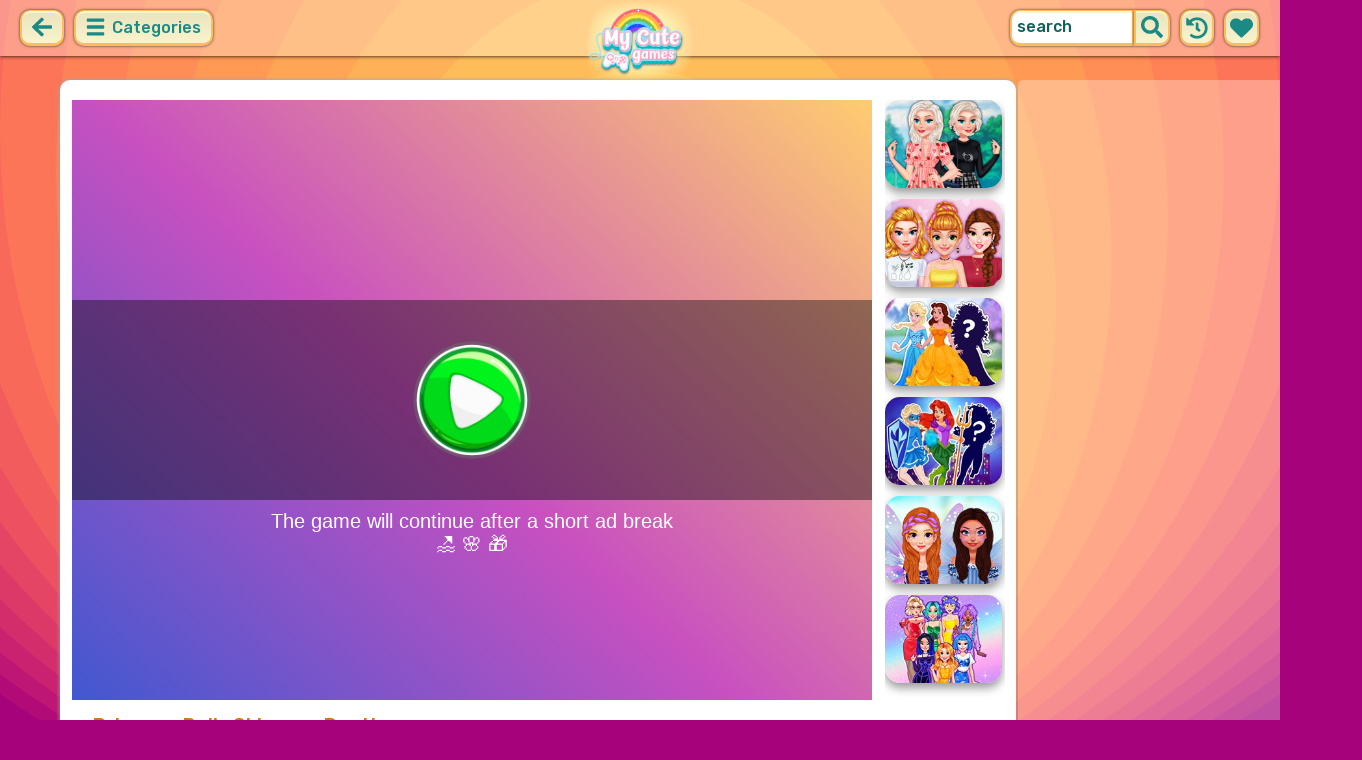

--- FILE ---
content_type: text/html
request_url: https://cdn.witchhut.com/html5/games/princess-daily-skincare-routine/?wpid=50
body_size: 1669
content:
<!DOCTYPE HTML>
<html lang="en">
<head>
	<meta charset="UTF-8" />
	<meta name="viewport" content="user-scalable=no, width=device-width, initial-scale=1, minimum-scale=1, maximum-scale=1" />
	<title>princess-daily-skincare-routine</title>

	<script>
		var WitchSDK = {};
		var control_hash = 'WWxjNWFreHVjRE5pTTJOellsYzVha3h1VWpGaFIyaHFaRWRzTTB4SE1YWlplVFV3WVZkMGQxbFlVbmRaV0ZFOQ==';
	</script>
	<script src="https://cdn.taptapkit.com/sdk/ttksdk.js?20260124203436_a77ab90f"></script>
	<script src="https://cdn.witchhut.com/html5/games-api/witch-sdk/witchSDK.js?20260124203436_a77ab90f"></script>

	<script>
	var gameCfg =
	{
	framework: 'animate', frameworkVersion: '6.0', atlasCount: 3,
	pid: 0, gid: 350, dev: 2,
	slugDb: 'princess-daily-skincare-routine', nameDb: 'Princess Daily Skincare Routine', widthDb: 800, heightDb: 600,
	premium: 0, endless: 0, has_intro:1, theme:'girls', buster: 'a4458383',
	upNextGames: [{s:'twilight-core-fall-outfit-aesthetic', n:'Twilight Core Fall Outfit Aesthetic'},{s:'pink-obsession-barbara-core', n:'Pink Obsession Barbara Core'},{s:'chinese-vs-arabic-beauty-contest', n:'Chinese vs Arabic Beauty Contest'},{s:'princess-first-college-party', n:'Princess First College Party'},{s:'princess-housewarming-party', n:'Princess Housewarming Party'},{s:'celebrities-reality-fashion-show', n:'Celebrities Reality Fashion Show'},{s:'celebrity-fall-pumpkin-spice-looks', n:'Celebrity Fall Pumpkin Spice Looks'},{s:'hailey-weirdcore-fashion-aesthetic', n:'Hailey Weirdcore Fashion Aesthetic'},{s:'fashionistas-diy-corset-makeover', n:'Fashionistas DIY Corset Makeover'},{s:'princess-cute-beads-summer-jewelry', n:'Princess Cute Beads Summer Jewelry'},{s:'princess-red-carpet-star', n:'Princess Red Carpet Star'},{s:'clawdia-wolfgirl-hairstyle-challenge', n:'Clawdia Wolfgirl Hairstyle Challenge'}],
 	branding:{partnerLogoImage:'', thumbnailsSlugs: ["princess-spring-cleaning","princess-cottage-core-vs-mermaid-core-rivals","princess-hidden-life","princess-flower-fashion-look","princess-party-planner-style"]},
	hash: 'MTNlMjAzZTIwM2UyNzMyMzEzYzJkNmY2MzZlMjQ3NTc4Njg2MzY0Nzk2NzdlMmU2NDYzNmMyNTZlNjk2NDc1N2Y2MjdkMjU2MjcxNjM2ZTY5NmI2MzdkMjk3YzY5NjE2NDZkMjM3Mzc1NjM2ZTY5NjI3MDc=-ZDZmNjM2ZTI0NzU3ODY4NjM2NDc5Njc3MDJjMmUy--ZDZmNjM2ZTI5N2Q2ZDY1NzQ2',
	libs: ['easeljs-1.0.0.min.js','tweenjs-1.0.0.min.js','preloadjs-1.0.0.min.js','soundjs-1.0.0.min.js','movieclip-1.0.0.min.js','proton-1.0.0.min.js','bitmapdata-1.1.1.min.js','functions-animate.js?13apr']
	}
	var adsCfg = {pid:'', acc:'', acc0:'', adBlocked: false, capping: 120, prerollActive: true, midrollActive: true, midrollLocation: 'start_stage, unlock_reward', dfpCustomVars: '', hasBackupAd: true, refresh: false, disableAds: false };
	WitchSDK.initPage(gameCfg,adsCfg);
	</script>

</head>

<body>


<script defer src="https://static.cloudflareinsights.com/beacon.min.js/vcd15cbe7772f49c399c6a5babf22c1241717689176015" integrity="sha512-ZpsOmlRQV6y907TI0dKBHq9Md29nnaEIPlkf84rnaERnq6zvWvPUqr2ft8M1aS28oN72PdrCzSjY4U6VaAw1EQ==" data-cf-beacon='{"version":"2024.11.0","token":"88cfe372cab443519d33a6871412fad6","server_timing":{"name":{"cfCacheStatus":true,"cfEdge":true,"cfExtPri":true,"cfL4":true,"cfOrigin":true,"cfSpeedBrain":true},"location_startswith":null}}' crossorigin="anonymous"></script>
</body>
</html>

--- FILE ---
content_type: text/html; charset=utf-8
request_url: https://www.google.com/recaptcha/api2/aframe
body_size: 266
content:
<!DOCTYPE HTML><html><head><meta http-equiv="content-type" content="text/html; charset=UTF-8"></head><body><script nonce="67c3cK9wdByusJBOcWHvKA">/** Anti-fraud and anti-abuse applications only. See google.com/recaptcha */ try{var clients={'sodar':'https://pagead2.googlesyndication.com/pagead/sodar?'};window.addEventListener("message",function(a){try{if(a.source===window.parent){var b=JSON.parse(a.data);var c=clients[b['id']];if(c){var d=document.createElement('img');d.src=c+b['params']+'&rc='+(localStorage.getItem("rc::a")?sessionStorage.getItem("rc::b"):"");window.document.body.appendChild(d);sessionStorage.setItem("rc::e",parseInt(sessionStorage.getItem("rc::e")||0)+1);localStorage.setItem("rc::h",'1769649571098');}}}catch(b){}});window.parent.postMessage("_grecaptcha_ready", "*");}catch(b){}</script></body></html>

--- FILE ---
content_type: text/html; charset=utf-8
request_url: https://www.google.com/recaptcha/api2/aframe
body_size: -271
content:
<!DOCTYPE HTML><html><head><meta http-equiv="content-type" content="text/html; charset=UTF-8"></head><body><script nonce="u_LepTZeED-EEGH99wiICA">/** Anti-fraud and anti-abuse applications only. See google.com/recaptcha */ try{var clients={'sodar':'https://pagead2.googlesyndication.com/pagead/sodar?'};window.addEventListener("message",function(a){try{if(a.source===window.parent){var b=JSON.parse(a.data);var c=clients[b['id']];if(c){var d=document.createElement('img');d.src=c+b['params']+'&rc='+(localStorage.getItem("rc::a")?sessionStorage.getItem("rc::b"):"");window.document.body.appendChild(d);sessionStorage.setItem("rc::e",parseInt(sessionStorage.getItem("rc::e")||0)+1);localStorage.setItem("rc::h",'1769649571098');}}}catch(b){}});window.parent.postMessage("_grecaptcha_ready", "*");}catch(b){}</script></body></html>

--- FILE ---
content_type: application/javascript; charset=utf-8
request_url: https://fundingchoicesmessages.google.com/f/AGSKWxUBd-g5ym4QPtLTRZ-lCTw_0IfQWKPVMSarhB-wPZoW0SBjYDu8S1e4t_0HSxc62c_vJQT0Pq1mkqaawjCB2jUkWHFpWf2Vq8ToqRlyFqDyh2cgGtfJQ_JhNYJc0bTxODxw5x1HLllQET4hPYKQOoKAvZFdlOdUUF-JDxeaVdnObngUeXgh2eqTTF2A/_/superads_/rotatingad./dspads..tv/ads//ads_footer.
body_size: -1285
content:
window['577a57cc-c998-4196-90db-daa34e3e70c2'] = true;

--- FILE ---
content_type: application/javascript
request_url: https://cdn.witchhut.com/html5/games/princess-daily-skincare-routine/game.js
body_size: 125949
content:
/*
Copyright WitchHut
Contact public@witchhut.com for partnership and other business requests.
*/
var _0x2dc5=['Y292ZXJJbWFnZQ==','bW9yZUdhbWVzbG9nbw==','Y2xpY2tVUkw=','Ym91bmNlT3V0','Z29tdXNpYw==','bmFkYQ==','cGxheVNvdW5k','ZWxlbWVudA==','Y2FudmFz','c3R5bGU=','cG9zaXRpb24=','bGVmdA==','dG9w','VG91Y2g=','ZW5hYmxl','cmVtb3ZlQWxsQ2hpbGRyZW4=','YnV0dG9uX211c2ljX29mZg==','YnV0dG9uX211c2ljX29u','c3RvcFNvdW5k','ZnJhbWVfMTA=','TUFJTl9NRU5V','aW50cm8=','b25UcmFuc2l0aW9uQ2xpY2s=','cm90YXRpb24=','aGFzRXZlbnRMaXN0ZW5lcg==','c2V0dXBTREtCdXR0b24=','aHRtbEdhbWVzQnRu','cGFydG5lckxvZ29CdG4=','bG9nb2J0bl9tYw==','YnV0dG9uX3BsYXk=','YnV0dG9uX25leHQ=','bW9yZUdhbWVzQnRu','aW5HYW1lTG9nbw==','YnV0dG9uLWNpcmNsZQ==','YnV0dG9uLXNxdWFyZQ==','aGVscA==','U1RBUlRfR0FNRQ==','c2hvd1RleHQ=','c2hvd0NyZWRpdHM=','aGlkZGVu','UEFVU0U=','dmlzaWJpbGl0eWNoYW5nZQ==','YmFja0ltYWdl','aW50cm9fbWM=','ZnJhbWVfMzI=','dm9sdW1l','ZnJhbWVfNDU=','ZnJhbWVfNTY=','ZnJhbWVfNjc=','R0FNRV9PVkVS','bW9yZUdhbWVzRmlu','cmVwbGF5X21j','YnV0dG9uX3JlcGxheQ==','dGh1bWJGaW5hbDE=','dGh1bWJGaW5hbDI=','dGh1bWJuYWlsMg==','c3RhcnRpbnRlcnZhbDE=','Z2V0RWxlbWVudEJ5SWQ=','RW1pdHRlcg==','cmF0ZQ==','UmF0ZQ==','U3Bhbg==','YWRkSW5pdGlhbGl6ZQ==','TWFzcw==','TGlmZQ==','cG9sYXI=','YWRkQmVoYXZpb3Vy','R3Jhdml0eQ==','Q29sb3I=','I2ZmZmZmZg==','ZW1pdA==','b25Qcm90b25VcGRhdGU=','c3RhcnQ=','UEFSVElDTEVfREVBRA==','UmFkaXVz','UmFuZG9tRHJpZnQ=','TWF0aFV0aWxz','cmFuZG9tQ29sb3I=','b25jZQ==','YWRkRW1pdHRlcg==','QWxwaGE=','ZnJhbWVfMjA=','U3ltYm9sMl8y','bW9yZUdhbWVzQnRuXzE=','bmV4dF9tY18x','Y2hhcmFjdGVyRmluYWxTdGFnZQ==','cHJvcGVydGllcw==','MDI0RjQzMEFBNzIxOEU0RUJCNDgyQzQ3NUU1QTM3MzY=','ZnBz','Y29sb3I=','IzMzMzMzMw==','b3BhY2l0eQ==','bWFuaWZlc3Q=','aW1hZ2VzL2dhbWVfYXRsYXNfLnBuZz8xNTY1MjY0ODc5OTMw','cHJlbG9hZHM=','U3RhZ2U=','dGlja0VuYWJsZWQ=','Z2V0VGltZWxpbmVQb3NpdGlvbg==','c2Vlaw==','Z2V0RHVyYXRpb24=','Ym9vdGNvbXBzTG9hZGVk','Ym9vdHN0cmFwTGlzdGVuZXJz','Ym9vdHN0cmFwQ2FsbGJhY2s=','Y29tcG9zaXRpb25z','Z2V0U3ByaXRlU2hlZXQ=','Z2V0SW1hZ2Vz','Y29tcG9zaXRpb25Mb2FkZWQ=','cHVzaA==','Z2V0Q29tcG9zaXRpb24=','Z2FtZV9hdGxhc18=','Z2FtZV9hdGxhc18y','Z2FtZV9hdGxhc18z','YW1hemluZ2NvbWJpbmF0aW9udGV4dA==','c3ByaXRlU2hlZXQ=','cHJvdG90eXBl','U3ByaXRl','YXJpZWZvbmR0ZW5jb3JlY3RvcnZlcmRl','Z290b0FuZFN0b3A=','YmVoaW5kdGl0bGU=','YmVsbGVjb3Zlcg==','Ymx1c2h0ZXh0','Ymx1c2h1c2U=','Ymx1c2g=','Qmx1c2gx','Qmx1c2gz','Qmx1c2g1','Qmx1c2g2','Ym9keWJlbGxl','YnVsYXRleHQ=','YnVsYXRleHRwbmdjb3B5','Y2xlYW5zaW5nY3JlYW1ibGVuZGVkc3RhZ2U1','Y2xlYW5zaW5nY3JlYW1vbmZhY2VibGVuZGVk','Y2xlYW5zaW5nY3JlYW1vbmZpbmdlcnM=','Y2xlYW5zaW5nY3JlYW1vbmZpbmdlcnNwbmdjb3B5','Y2xlYW5zaW5nY3JlYW10ZXh0','Y2xpcGl0Y292ZXI=','Y2xvY2tjb3Zlcg==','Y2xvdWQx','Y2xvdWQy','Y2xvdWQz','Y29sb3Jjb3JyZWN0b3JtYXNrYmxlbmRlZA==','Y29sb3Jjb3JyZWN0b3JtYXNrbGluZXM=','Y29sb3Jjb3JyZWN0b3JtYXNr','Y29sb3Jjb3JyZWN0b3JvbmZpbmdlcg==','Y29sb3Jjb3JyZWN0b3JvbmZpbmdlcnBuZ2NvcHk=','Y29sb3Jjb3JyZWN0b3J0ZXh0','Y29udGFjdGxlbnNlcw==','Y3VjdW1iZXI=','ZGFpbHk=','ZHJlc3Mx','ZHJlc3My','ZHJlc3Mz','ZHJlc3M0','ZHJlc3M1','ZHJvcGVzc2VuY2Ux','ZXNzZW5jZWluaGFuZA==','ZXNzZW5jZQ==','ZXllYnJvd29udGFibGU=','ZXllYnJvd3N0ZXh0','ZXllYnJvd3M=','RXllYnJvd3Mx','RXllYnJvd3MxMA==','RXllYnJvd3My','RXllYnJvd3Mz','RXllYnJvd3M1','RXllYnJvd3M2','RXllYnJvd3M3','RXllYnJvd3M4','ZXllbGFzaGVzdG9vbA==','ZXllbGFzaGVz','ZXllbGFzaGVzMQ==','ZXllbGFzaGVzMg==','ZXllbGFzaGVzNA==','ZXllbGFzaGVzNQ==','ZXllbGFzaGVzNg==','ZXllbGFzaGVzNw==','RXllTWFrZVVwc211ZGdlZDE=','RXllTWFrZVVwc211ZGdlZDEw','RXllTWFrZVVwc211ZGdlZDI=','RXllTWFrZVVwc211ZGdlZDQ=','RXllTWFrZVVwc211ZGdlZDU=','RXllTWFrZVVwc211ZGdlZDY=','RXllTWFrZVVwc211ZGdlZDc=','RXllTWFrZVVwc211ZGdlZDg=','RXllTWFrZVVwc211ZGdlZDk=','RXllTWFrZVVwMQ==','RXllTWFrZVVwMTA=','RXllTWFrZVVwMg==','RXllTWFrZVVwMw==','RXllTWFrZVVwNA==','RXllTWFrZVVwNQ==','RXllTWFrZVVwNg==','RXllTWFrZVVwNw==','RXllTWFrZVVwOA==','RXllTWFrZVVwOQ==','ZXllc2JlbGxlb3Blbg==','ZXllc2lkbGU=','ZXllc29wZW5jb3Zlcg==','ZXllczE=','ZXllczI=','ZXllczM=','ZXllczQ=','ZXllczU=','ZXllczY=','ZXllc2Nsb3NlZGJlbGxl','ZXllc2Nsb3NlZGNvdmVy','ZXllc2hhZG93Y292ZXI=','ZXllc2hhZG93cmVtb3ZlcnRleHQ=','ZXllc2hhZG93cmVtb3Zlcg==','ZXllc2hhZG93dGV4dA==','ZXllc2hhZG93','ZXllc2hhcGU=','ZmFjZWNyZWFtbGluZXM=','ZmFjZWNyZWFtbWFza2JsZW5kZWQ=','ZmFjZWNyZWFtdGV4dA==','ZmFjZWNyZWFt','ZmFjZW1hc2tob2xk','ZmFjZW1hc2tvbg==','ZmFjZW1hc2t0ZXh0','ZmFjZW1hc2s=','ZmFjZW9pbGRyb3A=','ZmFjZW9pbGRyb3Ax','ZmFjZW9pbGluaGFuZA==','ZmFjZW9pbHRleHQ=','ZmFjZW9pbA==','ZmFjZXBvd2RlcnRleHQ=','ZmFjZXBvd2Rlcg==','Zml4aW5nc3ByYXl0ZXh0','Zm9hbWluZ2NsZWFuc2VydGV4dA==','Zm9uZGRldGVubGluZXM=','Zm9uZGRldGVubWFza2JsZW5kZWQ=','Zm9uZGRldGVubWFzaw==','Zm9uZGRldGVub25maW5nZXJz','Zm9uZGRldGVub25maW5nZXJzcG5nY29weQ==','Zm9uZGRldGVudGV4dA==','Zm9udGRldGVu','aGFpcjI=','aGFpcjM=','aGFpcjU=','aGFuZGNvdmVy','aGFuZGludXNl','aGFuZGludXNlcG5nY29weTI=','aGFuZDNfc3Ryb2tl','aGFuZDNfc3Ryb2tlX3NoYWRvdw==','aWNvbmNhZG91','aWNvbmNvbGllcmU=','aWNvbnBhcg==','bGFjYXQ=','bGlwYmFsbXNoYWRvdw==','bGlwYmFsbXRleHQ=','bGlwc3RpY2tzaGFkb3c=','bGlwc3RpY2t0ZXh0','bGlwczE=','bGlwczI=','bGlwczM=','bGlwczQ=','bGlwczU=','bGlwczY=','bGlwc3RpY2tjb3Zlcg==','bGlwc3RpY2tjb3ZlcnBuZ2NvcHk=','bGlwc3RpY2tyZW1vdmVydGV4dA==','bGlwc3RpY2tyZW1vdmVy','bGlwc3RpY2t0b29scG5nY29weQ==','bGlwc3RpY2s=','bWFuYWV2YW50YWk=','bmVja2xhY2Uy','bmVja2xhY2Uz','bmVja2xhY2U1','bmVja2xhY2U2','bmlnaHRjcmVhbWJsZW5kZWQ=','bmlnaHRjcmVhbWxpbmVzcG5nY29weQ==','bmlnaHRjcmVhbXRleHQ=','bmlnaHRjcmVhbV8x','b2lsY292ZXI=','b2lsY292ZXJwbmdjb3B5','b25maW5nZXJzaGFuZA==','b25maW5nZXJzaGFuZHBuZ2NvcHk=','cGFkc29uZmluZ2Vy','cGFydGljdWxhc2NsaXBpcmU=','cGVlbGluZ3BhZHM=','cG9yZXByaW1lcm1hc2s=','cG9yZXByaW1lcm9uZmlnZXJz','cG9yZXByaW1lcnRleHQ=','cG9yZXByaW1lcg==','cHJpbmNlc3M=','cm91dGluZQ==','c2hpbnlsaXBz','c2xlZXBtb3V0aA==','c2xlZXBpbmdiZWxsZXRleHQ=','c2xlZXBpbmdtYXNrb25mYWNl','c21pcmVkbGlwc3RpY2sx','c21pcmVkbGlwc3RpY2sy','c21pcmVkbGlwc3RpY2sz','c21pcmVkbGlwc3RpY2s0','c21pcmVkbGlwc3RpY2s1','c21pcmVkbGlwc3RpY2s2','c3BlZWNoYnViYmxl','c3ByYXlmaXhlcmNhcA==','c3ByYXlmaXhlcnNoYWRvdw==','c3ByYXlmaXhlcg==','c3ByYXlwaWNhdHVyYQ==','c3ByYXk=','c3QxdG9vbDF0ZXh0Mg==','c3QzYnV0bw==','c3RhZ2UxaWNvbg==','c3RhZ2UyZmFjZXBvd2RlcjM=','c3RhZ2UyaWNvbmxvY2tlZA==','c3RhZ2UyaWNvbg==','c3RhZ2UzZXllbGFzaGVz','c3RhZ2UzZXllc2hhZG93','c3RhZ2UzaWNvbmxvY2tlZA==','c3RhZ2UzaWNvbg==','c3RhZ2U0ZHJlc3M=','c3RhZ2U0aWNvbmxvY2tlZA==','c3RhZ2U0aWNvbg==','c3RhZ2U1Y2xlYW5zZXI=','c3RhZ2U1aWNvbmxvY2tlZA==','c3RhZ2U1aWNvbg==','c3RhZ2U1bWFzaw==','c3RhZ2V3MmxpcGJhbG0=','c3RhcjE=','c3RhcjM=','c3RlYTE=','c3RlYTI=','c3Vuc2NyZWVubWFzaw==','c3Vuc2NyZWVub25maW5nZXI=','c3Vuc2NyZWVubWFza2xpbmVz','c3Vuc2NyZWVudGV4dA==','dGV4dGRyZXNzdXA=','dGV4dDE=','dGV4dDI=','dHJhbnNpdGlvbmJhY2tncm91bmQ=','d2F0ZXJzaG93ZXI=','X2Nsb25lUHJvcHM=','Y29uc3RydWN0b3I=','c3RhcnRQb3NpdGlvbg==','bG9vcA==','Y3VycmVudEZyYW1l','cGF1c2Vk','ZnJhbWVyYXRl','ZXh0ZW5k','Y2xvbmU=','bm9taW5hbEJvdW5kcw==','ZnJhbWVCb3VuZHM=','VHdlZW4yY29weQ==','aW5pdGlhbGl6ZQ==','aW5zdGFuY2U=','cGFyZW50','c2V0VHJhbnNmb3Jt','dGltZWxpbmU=','Z2V0','TW92aWVDbGlw','UmVjdGFuZ2xl','dGgy','dGV4dA==','VGV4dA==','VGh1bWJuYWlsCidnYW1lb3Zlcic=','I0ZGRkZGRg==','Y2VudGVy','bGluZUhlaWdodA==','bGluZVdpZHRo','c2hhcGU=','U2hhcGU=','Z3JhcGhpY3M=','I0ZGOTlDQw==','YWRkVHdlZW4=','VHdlZW4=','d2FpdA==','UExBWUJUTg==','IzAwQ0MwMA==','QWwyRjJRaWJpYUFBamNRQUFqYUNiaWNRQ2NpYkRhQUFRRGNBQUNhQ2JRQ2NDY0FBRGFRQUFEY2ljQ2FRaWFDY2pjQUFRamFBQWljaWNn','cGFydGVuZXJMb2dvTW9ja3Vw','cmdiYSgyNTUsMCwyNTUsMC40OTgp','QXdGRjRJQUFydk1BZ0xBQUFJQUFMdmc=','bW9yZUdhbWVGaW5hbA==','bW9yZUdhbWU=','bW9rdXBTb3VuZA==','cmdiYSgyMDQsNTEsNTEsMC4yKQ==','QW1TR1JJQUFzaElNa0FBSUFBTWhn','bW9rdXBSZXBsYXk=','cmdiYSgyNTUsMjU1LDI1NSwwLjYp','bW9rdXBQbGF5QnRu','cmdiYSgwLDIwNCwwLDAuMik=','QW15R3pRaTBpMEFBai9RQUFqK0MwaTBRQzBpMEQrQUFRRC9BQUMwQzBRQzBDMEFBRCtRQUFEL2kwQzBRaTBDMGovQUFRaitBQWkwaTBn','bW9rdXBOZXh0','cmdiYSgwLDIwNCw1MSwwLjQ5OCk=','QW1VR1FJQUFzZklNcEFBSUFBTWZn','bW9rdXBMb2dv','cmdiYSgzLDI0MywwLDAuMik=','QTFaSENJQUF1RE1BcXpBQUFJQUFPRGc=','cmdiYSgyMDQsMjA0LDIwNCwwLjQ5OCk=','QXA2RWRJQUFvNUlUMUFBSUFBSTVn','aHRtbDVNb2t1cA==','cmdiYSgyNTUsMjA0LDUxLDAuMik=','QW56SENJQUF1RElQbkFBSUFBT0Rn','Y3JlZGl0c01va3Vw','Y29udGludWVNb2t1cA==','cmdiYSgyNTUsMCwyNTUsMC4yKQ==','QTFaREpJQUFtUk1BcXpBQUFJQUFHUmc=','VHdlZW4xMg==','VHdlZW4xMQ==','U3ltYm9sNQ==','aW5zdGFuY2VfMQ==','U3ltYm9sMw==','cmluZ2VyY2xvY2s=','U3ltYm9sMQ==','U3ltYm9sMTM5','aW5zdGFuY2VfMg==','aW5zdGFuY2VfMw==','aW5zdGFuY2VfNA==','c2tpbmNhcmU=','aW5zdGFuY2VfNQ==','aW5zdGFuY2VfNg==','aW5zdGFuY2VfNw==','VHdlZW4xNGNvcHk=','U3ltYm9sMmNvcHky','U3ltYm9sMmNvcHk=','U3ltYm9sMg==','U3ltYm9sMV8x','VHdlZW4xNw==','VHdlZW4yOWNvcHk=','VHdlZW4yOQ==','bWFuYWhvbGQ=','VHdlZW4yN2NvcHky','VHdlZW4yNw==','ZHJvcGVzc2FuY2U=','ZHJvcGVzc2FuY2Vwbmdjb3B5','VHdlZW4yM2NvcHky','VHdlZW4xOWNvcHky','ZmFjZW9pbGRyb3Ay','VHdlZW4xOQ==','U3ltYm9sNw==','U3ltYm9sNV8x','U3ltYm9sNA==','U3ltYm9sMTljb3B5NQ==','cmdiYSgyNTUsMjU1LDI1NSwwLjAwOCk=','U3ltYm9sMTljb3B5NA==','U3ltYm9sMTljb3B5Mg==','U3ltYm9sMTljb3B5','U3ltYm9sMTk=','ZnJhbWVfMQ==','c3RvcA==','Y2FsbA==','VHdlZW4yMg==','Ymx1c2hjb3Zlcg==','VHdlZW4x','U3ltYm9sNDg=','ZnJhbWVfMTQ5','dGltZXI=','MzBweCAnQXJpYWwn','dGV4dEFsaWdu','U3ltYm9sNDdjb3B5Mg==','b3V0Zml0dGV4dA==','U3ltYm9sNDdjb3B5','U3ltYm9sNDU=','ZnJhbWVfMA==','Y2xpcDEwKGhhaXIp','U3ltYm9sNDQ=','Y2xpcDkgY29saWVyZQ==','MjVweCAnQXJpYWwn','bmVja2xhY2U0','U3ltYm9sNDM=','Y2xpcDgoaGFpbmUp','U3ltYm9sNDJjb3B5Mg==','U3ltYm9sNDJjb3B5','U3ltYm9sNDI=','c3RhcnMy','c3RhcnMx','bWFzazJ0bWNvcHk0','bWFzazJ0bWNvcHkz','bWFzazJ0bQ==','ZmFjZWNyZWFtbWFzaw==','bWFzazF0bWNvcHk0','Y2xlYW5zaW5nY3JlYW1vbmZhY2U=','bWFzazF0bWNvcHky','bWFzazF0bWNvcHk=','Y2xlYW5zaW5nY3JlYW1zdGFnZTU=','bWFzazF0bQ==','aGFuZENpcmNsZQ==','QUNVQUFRQUFBOWdyQXNRZ3NBcmc5QUFRZzhBQWdzZ3JRZ3Jnc0FBZzlRQUFnOEFyZ3NRQXNnckE4QUFRQTlBQUFzQXJRQXJBc0FBQThn','aGFuZHNoYWRvdw==','VHdlZW4xNWNvcHk=','VHdlZW4xNGNvcHlfMQ==','VHdlZW4xMmNvcHky','VHdlZW4xMmNvcHk=','dG9vbDVTdDJjb3B5','QXFZTUhJQUE0TklVeEFBSUFBWU5n','cmdiYSg2OSw2OSw2OSwwLjAwOCk=','QXMzazFJYUloTElnWksySTZJQkxn','dG9vbDRTdDJjb3B5','dG9vbDNTdDNjb3B5','QXFZSFVJQUF1bklVeEFBSUFBT25n','dG9vbDJTdDJjb3B5','QXRYSDFJQUF2cElhdkFBSUFBUHBn','dG9vbDFTdDJjb3B5','QW5NVW9NQUFBZ3BQSU9aQUFNQUFBQXBQZw==','U3ltYm9sNDhfMQ==','Zmxvb3I=','aGFuZA==','cG9z','dGV4dF8x','U3ltYm9sMzZjb3B5Mw==','U3ltYm9sMzNjb3B5','Y2xpcDcocnVqKQ==','MjNweCAnTXlyaWFkIFBybyBMaWdodCc=','U3ltYm9sMzJjb3B5','Y2xpcDYgKGZhcmQp','aW5zdGFuY2VfOA==','aW5zdGFuY2VfOQ==','U3ltYm9sMzFjb3B5','Y2xpcDUgKGJsdXNoKQ==','Qmx1c2gy','Qmx1c2g3','RXllYnJvd3M0','RXllYnJvd3M5','aW5zdGFuY2VfMTA=','Y2xpcDMgKGlyaXMp','U3ltYm9sMjhjb3B5','Y2xpcDIoZ2VuZSk=','ZXllbGFzaGVzZGVmYXVsdA==','ZXllbGFzaGVzMw==','U3ltYm9sMjZjb3B5','U3ltYm9sMjRjb3B5MTg=','U3ltYm9sMjRjb3B5MTY=','U3ltYm9sMjRjb3B5MTU=','U3ltYm9sMjRjb3B5MTQ=','bGVuc2VzdGV4dA==','U3ltYm9sMjRjb3B5MTM=','U3ltYm9sMjRjb3B5MTI=','U3ltYm9sMjRjb3B5MTE=','c3QydGV4dA==','U3ltYm9sMjNjb3B5','QW5aTWdJQUE0L0lPekFBSUFBWS9n','U3ltYm9sMjJjb3B5','U3ltYm9sMTY=','U3ltYm9sNmNvcHk=','U3ltYm9sNWNvcHk=','bGlwYmFsbQ==','QW1iT2dJQUE4L0lNM0FBSUFBYy9n','U3ltYm9sNGNvcHk=','QXFZTUdJQUE0TElVeEFBSUFBWUxn','U3ltYm9sM2NvcHky','Y29sb3Jjb3JyZWN0b3I=','QW10VEVNQUFBZ21ISU5iQUFNQUFBQW1IZw==','U3ltYm9sM2NvcHk=','QWsvVEVNQUFBZ21ISUovQUFNQUFBQW1IZw==','U3ltYm9sMmNvcHlfMQ==','c3Vuc2NyZWVu','QW04VlZNQUFBZ3FwSU41QUFNQUFBQXFwZw==','c3ByYW5jZW5lY29weQ==','c3ByYW5jZW5l','ZXllYnJvd2JydXNo','VHdlZW4zOQ==','VHdlZW4zOA==','VHdlZW4zNw==','VHdlZW4zNQ==','VHdlZW4zNGNvcHkz','VHdlZW4zNGNvcHky','VHdlZW4zNGNvcHk=','VHdlZW4zNA==','VHdlZW4zMw==','VHdlZW4zMg==','VHdlZW4zMQ==','VHdlZW4yNQ==','VHdlZW4xNQ==','VHdlZW4xNF8x','VHdlZW4xMw==','VHdlZW4xMl8x','VHdlZW4xMGNvcHk=','bW9vbg==','VHdlZW4xMA==','c3Vu','VHdlZW4yY29weTI=','VHdlZW4yY29weV8x','VHdlZW4y','U3ltYm9sMTRjb3B5NQ==','bmlnaHRjcmVhbW9uZmluZ2Vycw==','U3ltYm9sMTRjb3B5NA==','U3ltYm9sMTQ=','VHdlZW4xMWNvcHk=','VHdlZW4yY29weTI0','VHdlZW4yY29weTIz','VHdlZW4yY29weTIy','VHdlZW4yY29weTIx','VHdlZW4yY29weTIw','VHdlZW4yY29weTE5','VHdlZW4yY29weTE3','VHdlZW4yY29weTE2','RXllTWFrZVVwc211ZGdlZDM=','VHdlZW4yY29weTE1','VHdlZW4yY29weTE0','VHdlZW4yY29weTEz','VHdlZW4yY29weTEy','VHdlZW4yY29weTEx','VHdlZW4yY29weTEw','VHdlZW4yY29weTk=','VHdlZW4yY29weTg=','VHdlZW4yY29weTc=','VHdlZW4yY29weTY=','VHdlZW4yY29weTJfMQ==','c3Vuc2NyZWVubWFza2JsZW5kZWQ=','VHdlZW4yY29weV8y','VHdlZW4yXzE=','VHdlZW4xY29weTE5','VHdlZW4xY29weTE4','c3RhZ2U1MXN0dGV4dA==','VHdlZW4xY29weTE3','VHdlZW4xY29weTE2','VHdlZW4xY29weTE1','bmlnaHRtYXNrdGV4dA==','VHdlZW4xY29weTEz','VHdlZW4xY29weTEy','VHdlZW4xY29weTEx','VHdlZW4xY29weTEw','VHdlZW4xY29weTk=','VHdlZW4xY29weTg=','VHdlZW4xY29weTc=','VHdlZW4xY29weTY=','VHdlZW4xY29weTQ=','cGVlbGluZ3BhZHN0ZXh0','VHdlZW4xY29weTM=','VHdlZW4xY29weTI=','VHdlZW4xY29weQ==','VHdlZW4xXzE=','U3ltYm9sMTRjb3B5MTM=','U3ltYm9sMTRjb3B5MTI=','U3ltYm9sMTRjb3B5MTE=','U3ltYm9sMTRjb3B5MTA=','U3ltYm9sMTRjb3B5OQ==','U3ltYm9sMTRjb3B5OA==','U3ltYm9sMTRjb3B5Nw==','U3ltYm9sMTRjb3B5Ng==','U3ltYm9sMTRjb3B5Mg==','U3ltYm9sMTRjb3B5','U3ltYm9sMTRfMQ==','U3ltYm9sMTJjb3B5Mw==','Y29udHVyIGZldGU=','MTZweCAnQXJpYWwn','U3ltYm9sMTI=','Y2xlYW5zaW5nY3JlYW1saW5lcw==','U3ltYm9sMTFjb3B5Mw==','ZnJhbWVfNTQ=','Y2xpcDNfbWM=','dmlzaWJsZQ==','Y2xpcDJfbWM=','ZnJhbWVfNjA=','Y2xpcGl0','U3ltYm9sMTFjb3B5Mg==','ZXllc2Nsb3NlZA==','U3ltYm9sMTA=','U3ltYm9sOQ==','U3ltYm9sNmNvcHky','U3ltYm9sNmNvcHlfMQ==','QW1GS1lJQUEwd0lNTUFBSUFBVXdn','U3ltYm9sNg==','U3ltYm9sNWNvcHlfMQ==','Y2xlYW5zaW5nY3JlYW0=','U3ltYm9sNV8y','bmlnaHRjcmVhbQ==','U3ltYm9sNGNvcHlfMQ==','U3ltYm9sNF8x','QW15TWJJQUE0MUlObEFBSUFBWTFn','U3ltYm9sM2NvcHlfMQ==','c2hhcGVfMQ==','QW12VEVNQUFBZ21ISU5mQUFNQUFBQW1IZw==','U3ltYm9sMmNvcHlfMg==','U3ltYm9sMl8x','QXFZVEVNQUFBZ21ISVV4QUFNQUFBQW1IZw==','VHdlZW4xMl8y','VHdlZW4xMV8x','U3ltYm9sM18y','VHdlZW4xMl8yXzE=','Y292ZXI=','MTJweCAnQXJpYWwn','I0QxMzQ4RA==','YmdDb250YWluZXI=','YXR0bg==','dGh1bWJuYWlsQ29udGFpbmVySlNGSU5BTA==','bW9rdXA=','c291bmRfbWM=','cGxheUJUTg==','cGFydG5lckxvZ29fYnRu','bmV4dF9tY05ldw==','RWFzZQ==','bGluZWFy','cXVhZE91dA==','bW9yZUdhbmU=','ZnJhbWVfOTk=','Z290b0FuZFBsYXk=','c3luY2hlZA==','bW9yZWdhbWUx','bW9rdXAx','bW9yZV9nYW1lc0ZpbmFs','aHRtbEdhbWVzX2J0bg==','Z2dfbG9nb190ZXh0','Z2FtZU92ZXJCdG4=','Y3JlZGl0c19tYw==','Y29udGludWVfbWM=','c3Bhcmtlcw==','X29mZg==','U3ltYm9sNF8y','enp6eno=','MjBweCAnQXJpYWwn','YWxwaGE=','U3ltYm9sM2NvcHlfMg==','YmFja0lu','ZnJhbWVfMTcy','bmV4dFN0YWdl','ZnJhbWVfMTYz','dGl0bGU=','YmFja091dA==','VHdlZW4xOA==','R3JhcGhpY3M=','RUF2VUErcVFuL29PQUFyb1FBQXJuSC9vT1FIL29PTFZBQVFEUEFBQy9Bc1Foc0VvQUFGV1FBQUxySUJJUVFGckYwSFdCdlFpQUZZa1RFWlFuL0lPclNBQVFyVkFBbi9vT2c=','RUF0REE4N1FuL29OQUFyb1FBQXJuSC9vT1FJQW9PTFVBQVFEUUFBQy9Bc1Foc0VvQUFGVlFBQUxySUJJUlFGckYwSFdCdVFpQUZaa1RFWVFuL0lQclRBQVFyVUFBb0FvUGc=','RUFxekE3TlFuL29PQUFyblFBQXJuSC9vT1FJQW9PTFVBQVFEUUFBQy9Bc1Foc0VvQUFGVlFBQUxySUJJUVFGckYxSFZCdVFoL0Zaa1RFWVFuL0lQclRBQVFyVUFBb0FvUGc=','RUFvakE1ZlFuL29PQUFyb1FBQXJuSC9vTlFJQW9PTFVBQVFEUUFBQy9BclFoc0VwQUFGVlFBQUxySUFJUVFGc0YxSFZCdVFoL0Zaa1RFWVFuL0lQclRBQVFyVUFBb0FvUGc=','RUFoekEwVVFuL29OQUFyb1FBQXJuSC9vT1FJQW9PTFVBQVFEUUFBQytBc1Foc0VvQUFGVlFBQUxySUJJUVFGckYxSFdCdVFoL0Zaa1VFWVFuK0lQclRBQVFyVUFBb0FvUGc=','RUFkVEF3NFFuL29PQUFyb1FBQXJuSC9vT1FIL29OTFZBQVFEUEFBQy9BclFoc0VwQUFGVlFBQUxySUJJUVFGckYxSFdCdVFpQUZZa1RFWlFuL0lQclNBQVFyVkFBbi9vUGc=','RUFiQ0F2S1FuL29PQUFyb1FBQXJuSC9vT1FJQW9OTFVBQVFEUUFBQy9Bc1Foc0VuQUFGV1FBQUxySUJJUVFGckYwSFZCdlFoL0ZZa1RFWlFuL0lPclRBQVFyVUFBb0FvT2c=','RUFXaUFydFFuL29PQUFyblFBQXJuSC9vT1FJQW9OTFVBQVFEUUFBQy9Bc1Foc0VuQUFGVlFBQUxySUFJUVFGc0YxSFZCdVFoL0Zaa1RFWVFuL0lQclRBQVFyVUFBb0FvUGc=','RUFTQ0FvUlFuL29PQUFyb1FBQXJuSC9vT1FJQW9NTFVBQVFEUUFBQytBclFockVvQUFGVlFBQUxySUFJUVFGckYxSFdCdVFoL0ZZa1RFWlFuL0lPclRBQVFyVUFBb0FvT2c=','RUFQeUFtalFuL29PQUFyb1FBQXJuSC9vTlFJQW9PTFVBQVFEUUFBQytBc1Foc0VvQUFGVlFBQUxySUJJUVFGckYwSFdCdlFpQUZZa1RFWlFuL0lPclNBQVFyVUFBb0FvT2c=','RUFOaUFrMFFuL29OQUFyb1FBQXJuSC9vTlFIL29PTFZBQVFEUEFBQy9Bc1Foc0VvQUFGVlFBQUxxSUJJUVFGckYxSFdCdVFpQUZaa1RFWVFuL0lQclNBQVFyVkFBbi9vUGc=','RUFKQkFoWVFuL29PQUFyb1FBQXJuSC9vTlFJQW9OTFVBQVFEUUFBQy9BclFoc0VwQUFGVlFBQUxxSUJJUVFGckYxSFZCdVFoL0ZZa1RFWlFuL0lQclRBQVFyVUFBb0FvUGc=','QUd4ZnFRbitvT0FBcm9RQUFybkgrb05RSUFvT0xVQUFRRFFBQUMvQXNRaHNFb0FBRldRQUFMcUlBSVFRRnNGMUhWQnVRaC9GWWtURVpRbi9JT3JUQUFRclVBQW9Bb09n','QUNSY05RbitvT0FBcm5RQUFybUgrb09RSUFvT0xVQUFRRFFBQUMrQXNRaHJFb0FBRlZRQUFMcUlBSVFRRnJGMUhXQnVRaC9GWmtURVlRbi9JUHJUQUFRclVBQW9Bb1Bn','QUFCYWZRbitvT0FBcm9RQUFybUgrb05RSUFvT0xVQUFRRFFBQUMrQXNRaHJFb0FBRlZRQUFMcUlBSVFRRnJGMUhXQnVRaC9GWmtURVlRbi9JUHJUQUFRclVBQW9Bb1Bn','QWlPWXhRbi9vT0FBcm9RQUFybUgvb09RSCtvTkxWQUFRRFFBQUMrQXJRaHNFb0FBRldRQUFMcklCSVBRRnJGMUhXQnVRaUFGWWtURVpRbi9JT3JTQUFRclZBQW4rb09n','QWtlWERRbi9vT0FBcm9RQUFybUgvb09RSCtvT0xWQUFRRFBBQUMvQXNRaHNFb0FBRldRQUFMcklCSVBRRnJGMEhXQnZRaUFGWWtURVpRbi9JT3JTQUFRclZBQW4rb09n','QWxLWHZRb0VvSmdIcm5RZ0hybUg2b1RRSDVvVExWZ0hRRFFnQ0MvQXFRaHBFcEFERldRQUhMcUlHSUxRRnZGeEhXQnBRaDhGYWtRRWJRbjZJVXJUQUhJZ1RBQVFySUFBbjlvRGc=','QWxmWUZRb0hvR2dMcm9RZ0tybUgzb1ZRSDNvVkxVZ0tRRFFnREMvQXBRaG5FcEFGRldRQUxMcUlJSUlRRndGd0hYQm5RaDZGYWtQRWRRbjNJV3JUQUtJZ2NBQVFyQ0FBbjhuOWc=','QWwxWWNRb0pvRWdPcm9RZ09ybUgwb1hRSDFvWUxVZ09RRFFnRUMvQW9RaG1FcUFIRldRQU9McUlMSUdRRnlGdEhZQmxRaDVGYmtPRWVRbjBJWXJUQU9JZ21BQlFxOEFBbjduM2c=','QW1nWklRb09uL2dWcm5RZ1dybUh3b2NRSHZvZExVZ1ZRRFFnR0RBQW1RaGtFckFLRldRQVdMcUlRSUFRRjJGcUhZQmhRaDFGY2tMRWdRbndJZXJTQVZJZzVBQVFxd0FBbjVucmc=','QW5LWjBRb1RuNmdkcm5RZ2RybEhyb2hRSHJvaUxTZ2NRRFFnSURBQWxRaGdFc0FORlZRQWRMcUlWSDdRRjVGbkhaQmNRaHlGZGtIRWpRbnJJaXJTQWNJaExBQlFxa0FBbjNuZ2c=','QW5nYUtRb1ZuM2dncm5RZ2hybEhvb2tRSHBvakxTZ2dRRFFnSkRBQWtRaGZFc0FQRlZRQWhMcUlYSDVRRjdGa0hhQmFRaHhGZWtHRWtRbm9Ja3JTQWdRZ3FBQmdxQUFRcWZBQW4ybmFn','QW4xYWdRb1luMGdrcm5RZ2pybEhsb21RSGxvbUxUZ2pRRFBnS0RCQWlRaGRFdEFRRlZRQWtMcUlhSDJRRjhGakhiQlhRaHZGZmtGRWxRbmxJbnJTQWpRZ3ZBQ2d1QUFRcVpBQW4xblZn','QW9LYTJRb2FueWdvcm5RZ25ybEhpb29RSGpvb0xUZ21RRFBnTERCQWhRaGNFdUFTRlVRQW9McEliSDFRRi9GZ0hiQldRaHRGZWtFRW5RbmlJcHJTQW1RZzBBRGd5QUFRcVRBQW4wblBn','QW9mYk1Rb2Rudmdycm5RZ3JybEhnb3FRSGdvckxTZ3FRRFFnTURCQWhRaGJFdUFVRlZRQXJMb0llSHlRR0JGZkhiQlRRaHJGZmtERW9RbmZJcnJTQXFRZzRBRWczQUFRcU5BQW56bktn','QW8wYmlRb2ZudGd2cm1RZ3VybEhkb3NRSGRvdExTZ3VRRFFnTkRCQWdRaFpFdUFWRlZRQXZMb0lnSHZRR0NGZUhjQlFRaHFGZ2tBRXBRbmRJdXJTQXRRZzlBRWc3QUFRcUhBQW55bkVn','QXBKYjRRb2lucWd5cm1RZ3lybEhhb3ZRSGJvdkxTZ3hRRFBnT0RCQWZRaFhFdkFYRlVRQXlMb0lqSHRRR0VGYkhjQk9RaG9GaGovRXFRbmJJd3JSQXhRaEJBRWhBQUFRcUNBQW53bStn','QXBlY09Rb2tub2cycm1RZzJya0hZb3hRSFlveUxTZzBRRFBnUERCQWVRaFdFdkFaRlZRQTJMb0lsSHBRR0dGYUhjQk1RaG1GZ2orRXNRbllJeXJRQTFRaEdBRmhGQUFRcDhBQW52bTVn','QXB6Y2tRb21ubGc2cm1RZzVya0hWb3pRSFZvMExTZzRRRFBnUURCQWRRaFVFdkFhRlZRQTZMb0luSG5RR0hGWEhkQktRaGtGaGo5RXRRblZJMHJRQTRRaExBR2hKQUFRcDJBQW51bXpn','QXFJYzVRb3BuaWc5cmxRZzhya0hTbzJRSFRvMkxRZzdRRFFnUkRCQWNRaFRFd0FjRlVRQTlMb0lxSGtRR0pGV0hkQkhRaGpGaWo3RXVRblNJM3JRQTdRaFBBR2hOQUFRcHlBQW5zbXVn','QXFkZFBRb3JuZmhBcmxRaEJya0hRbzRRSFFvNExRZy9RRFBnU0RDQWJRaFNFd0FlRlZRQkJMbklzSGhRR0xGVUhkQkZRaGhGaWo2RXdRblBJNXJRQStRaFVBSWhSQUFRcHNBQW5ybXBn','QXJIZDZRb3ZuYWhJcmtRaEhyakhLbzhRSEtvOUxRaEdRRFBnVURDQVpRaFBFeUFoRlRRQklMbkl4SGNRR09GUUhlQkJRaGVGamozRXhRbkpJK3JRQkdRaGNBSWhhQUFRcGhBQW5wbWVn','QXJiZVFRb3luWGhMcmtRaExyaUhIby9RSElvL0xQaEpRRFBnV0RDQVpRaE5FeEFpRlVRQk1MbUl6SGFRR1BGT0hmQStRaGNGamoxRXpRbkhKQXJQQkpRaGhBS2hlQUFRcGRBQW5tbVpn','QXJ3ZW1RbzBuVmhQcmtRaFByaUhGcEFRSEZwQ0xQaE1RRFBnV0RDQVhRaE1FeUFrRlRRQlFMbUkxSFhRR1JGTUhmQThRaGJGa2p6RTBRbkZKQ3JPQk1RaGxBTGhqQUFRcFhBQW5sbVRn','QXNGZTdRbzJuU2hTcmpRaFRyaUhDcENRSENwRUxQaFFRRFBnWERDQVdRaEtFekFsRlRRQlRMbEk0SFVRR1NGTEhmQTVRaFlGbGp5RTFRbkNKRXJPQlFRaHFBTWhtQUFRcFNBQW5rbVBn','QXNaZlJRbzVuUGhXcmpRaFdyaUcvcEZRSEFwRkxPaFVRRFBnWURDQVdRaEpFeUFvRlRRQldMbEk2SFNRR1VGSUhmQTNRaFdGbGp4RTJRbS9KSHJPQlRRaHVBTmhxQUFRcE5BQW5pbUpn','QXN1Zm1RbzduTWhacmlRaFpyaUc3cEhRRzlwSExPaFhRRFBnWkRDQVVRaEhFekFwRlRRQmFMbEk4SE9RR1dGR0hmQTFRaFZGbWp2RTNRbThKSXJPQlhRaHlBT2h1QUFRcElBQW5obUVn','QXRDZjhRbzluS2hkcmlRaGRyaEc1cEpRRzZwSkxOaGJRRE9nYUREQVVRaEdFekFyRlRRQmRMa0kvSE1RR1hGRUhnQXlRaFRGbWp1RTVRbTVKS3JOQmJRaDNBUGh6QUFRcERBQW5lbC9n','RWdOWEFnUlFvL25IaGhyaFFoZ3JoRzJwTFFHM3BMTE9oZlFETmdiRERBVFFoRUUwQXNGU1FCaExrSkJISlFHWkZDSGdBd1FoU0ZuanNFNVFtMkpOck5CZVFoN0FRaDNBQVFvK0FBbmRsNmc=','RWdOckFnblFwQ25FaGtyaFFoa3JoRzBwTVFHMHBPTE9oaVFETWdjRERBU1FoREUwQXVGU1FCbExqSkRIR1FHYUZCSGdBdVFoUEZtanJFN1FtMEpQck1CaFFoL0FSaDdBQVFvNUFBbmJsMGc=','RWdPQUFnOFFwRG5CaG9yaFFob3JmR3hwUFFHeHBSTE9obFFETWdkRERBUlFoQkUwQXdGVFFCb0xpSkZIRVFHY0UrSGdBc1FoT0ZuanBFOFFteEpRckxCbFFpRUFUaC9BQVFvMEFBbmFsd2c=','RWdPb0FoblFwSW04aHZyZlFodnJmR3JwVFFHc3BVTE1oc1FETmdmRERBT1FnL0UxQXpGU1FCdkxpSktHOVFHZkU3SGdBblFoS0Zuam1FL1FtckpWckxCclFpTUFWaUhBQVFvcUFBbldsbGc=','RWdQUkFpUlFwTW0yaDJyZVFoMnJlR21wWFFHbHBZTE1oelFETmdoRENBTlFnOEUxQTNGU1FCMkxnSk9HNFFHaUUzSGhBaVFoSEZvampGQlFtbEpacktCeVFpVUFZaVBBQVFvaEFBblRsY2c=','RWdQakFpblFwT20waDZyZFFoNXJkR2lwYVFHanBhTExoMlFETmdpRENBTVFnNkUxQTRGUlFCNkxnSlFHMlFHakUwSGhBZ1FoRkZwamlGQlFtaUpickpCMlFpWUFhaVRBQVFvZEFBblFsWGc=','RWdQZEFpOFFwUW14aDlyZFFoOXJjR2ZwYlFHZ3BkTEtoNlFETmdqRENBTVFnNEUyQTVGUVFCK0xmSlNHelFHbEV5SGhBZVFoRUZwamZGRFFtZ0pkcklCNVFpZEFiaVhBQVFvWEFBblBsU2c=','RWdQUUFqbVFwVm1xaUVyY1FpRXJjR2FwZlFHYXBnTEppQlFETWdsRERBSlFnMkUzQTlGUVFDRUxlSlhHdFFHbkV1SGlBWlFoQUZxamRGRlFtWkpockhDQVFpbEFlaWZBQVFvT0FBbkxsSmc=','RWdQS0FqN1FwV21uaUlyY1FpSXJhR1hwaVFHWHBpTElpRVFETmdtRENBSVFnMEUzQStGUVFDSkxkSllHcVFHcEVzSGlBWFFnK0ZxamNGR1FtV0pqckhDRVFpcEFmaWlBQVFvS0FBbkpsRWc=','RWdQRUFrUVFwWW1saUxyYVFpTHJhR1RwalFHVnBsTEhpSFFETWduRERBSFFnekUzQkFGUVFDTUxkSmFHbVFHckVySGlBVVFnOUZxamFGSFFtVEpsckdDSFFpdEFoaW5BQVFvRkFBbkhrL2c=','RWdPM0FrNlFwY21maVNyWlFpU3JZR05wblFHUHBwTEdpT1FETWdwRENBRlFndkU0QkRGUFFDVExiSmVHaFFHdEVtSGpBUVFnNkZyaldGSlFtT0pwckVDT1FpMUFraXZBQVFuOEFBbkRrMmc=','RWdPd0FsUFFwZW1jaVdyWVFpV3JZR0xwcFFHTHBxTEdpU1FETGdxRERBRlFndUUzQkZGUFFDV0xhSmdHZlFHdkVrSGlBTlFnM0ZyalZGS1FtS0pyckVDUlFpNkFtaXlBQVFuM0FBbkJreGc=','RWdPcEFsa1FwaG1aaVpyWVFpWnJYR0hwclFHSnBzTEZpVlFETGdyRENBRVFnckU0QkZGT1FDYUxhSmpHYlFHd0VpSGlBTFFnMUZyalVGTFFtSEp0ckRDVlFpK0FvaTJBQVFuekFBbStrdGc=','RWdPY0FtT1Fwa21UaWhyWFFpZ3JWR0NwdlFHQ3B2TERpZFFETGdzRERBQlFnb0U1QklGTlFDaExZSm1HV1FHekVkSGpBSFFneUZzalFGTlFtQ0p3ckNDY1FqRkFyaStBQVFucUFBbTZramc=','RWdMUUFwdVFxVms5a0JxNlFrQnE1RXFxZVFFcnFlS25qNlFERGhJRENnWVFBQkU3QjJGQVFFQks4S1lFL1FIVkRnSGZnN1FBQUZ3aWlGbVFrcEtlcW1ENlFrc0J1a29BQVFsM0FBbHlpeGc=','RWdFV0F1MVFyUWlJbXRwZ1Ftc3BmQnpyVVFCenJWSlFtZ1FDcWg0QzFoS1FCVEV4REVFV1FHdUppTFRDSlFIL0JmSEFpMVFCZUZqZy9HRVFoeUxWcFBHZ1FtL0U3b0lBQVFpcEFBaXhnaGc=','RUFBZUF3UFFyY2dJb1FvTVFvUG9NZ05yZFFnTXJlSC9vQlFDU2lUQ21ob1FDR0VjRHlEeFFJU0lPTGVBSlFJSkFGR1pqL1FDYkZOQUZHSlFBTkxkbitJQlFuMkg1clBBQUlnWEFBZw==','RWdSZUFxRFFvNm5jaE5yWlFoTXJhSFFvc1FDRmlnQ2NoMVFDZUVQRUdEYlFJK0hlTGRnM1FJSGdvR0JraVFDM0UrQW5HSFFCT0xhblBJclFuUUlzcmNBNFFoTkFGaEtBQVFwL0FBb0FtcWc=','RWdRQ0FyS1FwWm0waDlyVFFoOHJUR3BwS1FCN2lvQ1RoL1FDd0VFRVVESlFKZEczTFhob1FJRGhMRnRrN1FETUV4QkJHRVFCK0xTbXBKSlFtcUpLcldCb1FpTUFVaUhBQVFvMkFBbm1saGc=','RWdPaEFzTVFwMW1NaXRySlFpdHJKR0NwbFFCdml3Q0tpS1FEQ0Q1RWdDMlFKNUdPTFBpWlFIOWh0RlhsU1FEZ0VqQmJGK1FDdExKbUJKa1FtQ0psck9DWVFqSEFyakJBQVFuekFBbkdrZWc=','RWdNOUF0R1FxT2xoamNxN1FqYnE4RllwK1FCaWkzQ0JpVFFEU0RzRXNDaVFLUkZqTEVqSVFIMGlQRkFscFFEekVVQjBGM1FEZEs4bFlKOFFsWUo5ckNESVFqL0JKajRBQVFtMkFBbWlqaWc=','RWdHMEF2V1FyUWk2bDlweVFsOXB6QzFxOVFBMGpKQmFpdVFFREN5RkxCV1FMVEM2Si9sc1FIRGtERGdtcVFFdURSRExGUVFGK0p5aTBLOFFpMUs5cCtGc1FtbER4bktBQVFqcEFBajBnL2c=','RWdBU0F3RVFybWdJb0pvRVFvSm9GQUlyVVFBQ2pRQXVpK1FFbkJ1RlZBRVFMckFJSVVuOFFGNGxuQnpuVFFGWUNDRVZFVlFJS0lGZ0lMU1FnSExVb1VIN1FvTEh5cmFBQUlnVkFBZw==','RWdPV0FyNVFwMWw1aW5yQlFndmpLZ0NqRFFFNUFrRk1oT1FMWGlzR0xwc1FFWG00Z0JuaFFGdEF0RlFETFFKMkYzQ25LL1FDbUxCbUtKclFtS0pxclVDclFqaUEyallBQVFuZEFBbXhrRGc=','RWdGOEFzZFFyRmk4bGtwM1FobGkxZzRpN1FFM2cwRXFpblFLS2x1RFJyQ1FDU255aUZuUVFGcGc2RjhCbVFMRkM3RmpKMVFGakozalFMQlFqUUsvcUlGc1Ftc0R4bkdBQVFqb0FBanhoQWc=','RWdJc0FsVVFpMmhqaVRpQlFEc2pSQ2prc1FGbHFRakhyRlFpTm4wbG9sQlFFVWp5RjRoelFLN2piSjdGWlFKOEZaREhMQ1FER0xDbGpLT1FsaktOcThEYVFrT0JVa0dBQVFtZEFBbUhqVWc=','RWdGUEFrOFFqRmhEaW1oblFER2oxQnVsRFFEeHJDazdxWlFqZm5VbVprQVFEb2tjRmVpeFFLTWxOS3NEcFFLc0RwRTZLWFFFNktWandLL1FqdksvcU5GTVFtQUREbUtBQVFrVUFBa2JoZ2c=','RWdFMkFoZFFCcmtvZ0JsVlFnQ3Jxb0JvT1Fsc2x5blZodFFCL2xZRVJrWlFIOW9QTFJnQ1FMVGdDSUJJTlFIL0lMQUNMbVFBQ0xtbjlJT1FuK0lQclRBQklnRkFBUWpNQUFpOGdxZw==','QUM3VXJRa3VxcHFxa1JRbmlqQW5aQmFRZ1lsdENKbHZRRDdxd0tUa2xRS1VrbktuRVFRS29FUUV1S21RRXVLa2o4S3ZRajlLdnFVRW1RaTlCVmpBQWxRZ1drNWlMazNn','QTZaTTdRanFxMkZMcUFRRkxxREs5alZRSzdqVktVRlVRS1RGVURwSzJRRHBLMWxNS0RRaGZDNGgrQ1ZRalZqbmt2aWNRcVhsV3E5RFdRbnhDWWs1RnVRajNrUGg3bDBn','QTVEUGVRbEdxUUR2cW5RRHhxcUtaa3pRS1preks3RDNRSzhEM0ZGS1BRRkZLUWp3S3BRaEZERWhvQ2xRanpqSWxDaHhRcS9qNHFhRXpRbllEYmtER1ZRa2FqcWl0bGdn','bGVuZ3Ro','VFJBTlpJVElF','IzkwOUFFMA==','VHdlZW40','c2luZUluT3V0','aW5zdGFuY2VfMTE=','QWxNWHhRb0VvSWdIcm9RZ0lybUg2b1RRSDVvVExVZ0hRRFFnQ0MvQXBRaHBFcUFFRlZRQUhMcklHSUtRRnZGeEhYQnBRaDhGYWtRRWJRbjZJVXJTQUhJZ1VBQVFySUFBbjlvQ2c=','QWxpWUlRb0hvR2dMcm5RZ01ybUgzb1dRSDNvVkxVZ0xRRFFnREMvQXBRaG5FcEFGRldRQU1McUlJSUlRRnhGdkhYQm5RaDZGYWtQRWRRbjNJV3JTQUxJZ2VBQlFyQkFBbjhuOWc=','QW1QWTNRb01vQmdUcm5RZ1RybUh5b2JRSHhvYUxVZ1RRRFFnRkRBQW5RaGxFckFKRlZRQVRMcklPSUNRRjBGckhZQmpRaDJGYmtNRWdRbnlJYnJTQVNJZ3lBQlFxMEFBbjZud2c=','QW1sWk9Rb1BuK2dYcm9RZ1dybEh2b2RRSHZvZExUZ1dRRFFnSERBQW1RaGpFc0FLRlZRQVhMcUlRSUFRRjNGcEhZQmdRaDFGZGtLRWdRbnZJZXJTQVdJZzdBQlFxdkFBbjRucWc=','QW04WmxRb1JuN2dhcm9RZ2JybEh0b2dRSHNvZkxUZ2FRRFFnSERBQWxRaGhFckFNRldRQWFMcUlUSDlRRjRGbkhaQmVRaHpGZGtKRWlRbnNJZ3JTQWFJaEZBQlFxb0FBbjRua2c=','QW5vYVRRb1huMmdocm5RZ2lybEhtb2xRSG9va0xTZ2hRRFFnS0RBQWtRaGVFc0FRRlZRQWhMcUlZSDRRRjhGa0hhQllRaHZGZWtHRWxRbm5JbHJTQWhRZ3NBQ2dzQUFRcWNBQW4xblln','QW4vYXFRb1luemdtcm5RZ2xybEhqb25RSGxvbkxTZ2xRRFFnS0RCQWlRaGRFdEFSRlZRQW1McUlhSDFRRitGaUhhQldRaHRGZmtGRW1RbmtJbnJSQWxRZ3lBQ2d3QUFRcVZBQW4yblNn','QW9WYkJRb2JueGdwcm1RZ3BybEhob3BRSGhvcUxTZ29RRFFnTURCQWlRaGJFdEFTRlZRQXFMcElkSHpRRi9GZ0hiQlVRaHNGZmtERW5RbmhJcXJSQW9RZzJBRGcxQUFRcVFBQW4wbk1n','QXBCYnZRb2ducmd4cm1RZ3hybEhjb3VRSGNvdUxTZ3dRRFBnTkRCQWZRaFlFdUFXRlZRQXhMb0lpSHVRR0RGY0hjQlBRaG9GZ2tBRXFRbmNJdnJSQXZRZy9BRmcvQUFRcUVBQW54bkJn','QXBYY0dRb2pucGcwcm1RZzFya0hab3dRSFpveExTZ3pRRFBnUERCQWVRaFdFdkFZRlZRQTFMb0lrSHJRR0ZGYUhjQk5RaG5GZ2orRXJRblpJeXJSQXpRaEVBRmhEQUFRcCtBQW53bTdn','QXB0Y2RRb2xubWc0cm1RZzRya0hWb3pRSFhvekxSZzJRRFBnUURDQWRRaFZFd0FaRlVRQTVMb0luSG9RR0dGWUhkQktRaGxGaGo5RXRRbldJMHJRQTJRaEpBR2hJQUFRcDRBQW52bTFn','QXFEY3pRb25uaWc4cm1RZzhyakhUbzJRSFRvMUxSZzdRRFBnUURDQWNRaFVFd0FjRlVRQThMb0lxSGxRR0lGV0hkQklRaGpGaGo4RXVRblRJMnJRQTdRaE9BR2hNQUFRcHpBQW50bXdn','QXFZZEtRb3JuZ2cvcmxRaEFyakhRbzRRSFJvNExSZytRRFBnU0RCQWNRaFNFd0FlRlVRQkFMbklySGpRR0tGVUhlQkZRaGlGamo2RXZRblFJNHJRQStRaFNBSGhSQUFRcHRBQW5ybXFn','QXF1ZGhRb3RuZGhEcmxRaEVyakhPbzZRSE9vNkxRaENRRFBnVERDQWJRaFJFd0FmRlVRQkVMbkl1SGdRR01GU0hkQkRRaGZGamo1RXdRbk5JN3JQQkJRaFlBSWhVQUFRcG9BQW5xbWtn','QXJFZDRRb3ZuYmhIcmtRaEhyakhLbzhRSExvOUxRaEZRRFBnVURDQVpRaFBFeEFoRlVRQkhMbkl4SGRRR05GUUhlQkFRaGVGa2ozRXhRbktJOXJQQkZRaGNBSmhaQUFRcGlBQW5wbWVn','QXJhZU9Rb3huWGhMcmxRaExyaUhJbytRSElvL0xQaEpRRFBnVkRDQVlRaE5FeUFpRlVRQkxMbUkwSFpRR1BGUEhlQStRaGNGa2oxRXlRbklKQXJQQkpRaGdBSmhlQUFRcGRBQW5ubVpn','QXJ2ZWxRbzBuVmhQcmtRaE9yakhFby9RSEdwQkxQaE5RRE9nV0REQVhRaE1FeUFrRlVRQlBMbEkxSFhRR1JGTkhmQTdRaGJGbGp6RTBRbkZKQnJPQk5RaGxBS2hpQUFRcFlBQW5sbVRn','QXNhZlNRbzVuUGhXcmpRaFdyaUcvcEVRRy9wR0xQaFVRRE9nWURDQVZRaElFekFuRlRRQlhMbEk2SFJRR1VGSUhmQTNRaFhGbGp3RTNRbS9KR3JPQlVRaHVBTmhxQUFRcE5BQW5pbUpn','QXN3Zm9RbzduTWhacmlRaGFyaUc3cEdRRzlwSUxPaFlRRE9nWkREQVZRaEhFeUFwRlRRQmFMbEk5SE9RR1ZGR0hnQTFRaFZGbGp2RTRRbThKSnJOQlhRaHpBT2h2QUFRcEhBQW5obUVn','QXRGZi9RbzluSmhlcmlRaGRyaEc0cEpRRzZwS0xOaGNRRFBnYURDQVVRaEdFekFyRlRRQmVMa0kvSExRR1lGRUhmQXlRaFRGbWp0RTVRbTVKTHJOQmJRaDNBUGh6QUFRcERBQW5lbCtn','RWdOYkFnVlFvL25HaGhyaVFoaXJnRzJwTFFHM3BOTE9oZVFETmdjRERBVFFoRkUwQXRGU1FCaUxrSkJISVFHWkZDSGdBd1FoUkZtanNFNlFtMkpOck1CZlFoOEFRaDRBQVFvOUFBbmRsNWc=','RWdOd0Fnc1FwQ25FaGxyaFFobHJnR3pwTlFHMHBQTE5oaVFETmdjRERBUlFoREUwQXZGU1FCbExqSkVIR1FHYUZBSGhBdFFoUUZuanFFN1FtekpQck1CalFpQUFSaDhBQVFvNEFBbmJsemc=','RWdPRkFoQ1FwRW5CaHByZ1FocHJnR3dwUFFHeHBSTE5obVFETmdkRERBUVFoQkUxQXdGU1FCcExpSkdIRFFHY0UrSGdBclFoTkZuanBFOFFtd0pTckxCbFFpRkFUaUFBQVFvekFBblpsdWc=','RWdPYkFoWVFwR205aHNyZ1FodHJmR3RwU1FHdXBUTE1ocFFETmdmRERBUVFnL0UwQXhGU1FCdExpSklIQVFHZUU4SGhBb1FoTUZvam5FOVFtdEpVckxCcFFpSkFVaUVBQVFvdUFBbllscGc=','RWdPd0FodlFwSW03aHdyZlFod3JmR3BwVVFHcnBWTE1odFFETWdmREVBT1FnK0UxQXpGU1FCeExoSktHOVFHZkU2SGhBbVFoS0ZuamxFL1FtcUpXcktCdFFpT0FWaUlBQVFvcEFBbldsamc=','RWdQRkFpRlFwTG00aHpyZlFoMHJlR25wV1FHbnBYTE1oeFFETmdnRENBT1FnOEUxQTFGUlFCMExoSk5HNlFHaEUzSGhBa1FoSUZvamtGQVFtbkpZcktCeFFpU0FYaU1BQVFva0FBblVsZmc=','RWdQYUFpYlFwTm0xaDNyZVFoNHJkR2twWVFHa3BhTExoMFFETmdoRERBTVFnN0UyQTNGUlFCNExnSlBHM1FHaUUxSGhBaFFoR0ZwamlGQlFta0phckpCMFFpWEFaaVFBQVFvZkFBblNsYWc=','RWdQZ0FpeFFwUG15aDhyZFFoN3JkR2hwYVFHaXBiTEtoNFFETmdqRENBTVFnNUUyQTRGUVFCOExnSlJHMFFHa0V6SGlBZlFoRkZwamhGQ1FtZ0pjckpCNFFpYkFhaVVBQVFvYUFBblFsVmc=','RWdQYUFqSFFwUm11aC9yZFFoL3JjR2VwZFFHZXBkTEtoOFFETmdqRENBS1FnM0UyQTZGUlFCL0xmSlVHeFFHbEV4SGlBY1FoREZwamZGRVFtZUplcklCN1FpZkFjaVpBQVFvVkFBbk9sUWc=','RWdPL0FrZ1FwYW1qaU5yYVFpT3JhR1Jwa1FHU3BtTEhpS1FETWdvRERBSFFneEUzQkJGUFFDT0xkSmNHa1FHckVwSGlBVFFnN0ZxallGSVFtU0ptckZDS1Fpd0FpaXFBQVFvQkFBbkdrN2c=','RWdPNEFrMlFwY21naVJyYVFpU3JZR1BwblFHUHBvTEdpTlFETWdwRENBR1Fnd0UzQkRGUFFDU0xjSmVHaFFHdEVuSGlBUVFnNUZyalhGSlFtT0pvckZDTlFpMEFraXVBQVFuOUFBbkRrMmc=','RWdPeEFsTVFwZW1kaVZyWlFpVnJZR0xwb1FHTXBxTEZpUlFETWdxRENBRlFndUUzQkZGUFFDVkxiSmdHZVFHdkVsSGlBTlFnM0ZzaldGSlFtTEpyckVDUlFpNEFsaXlBQVFuNEFBbkJreGc=','RWdPcUFsaFFwaG1aaVlyWVFpWnJYR0lwclFHSnBzTEZpVVFETGdyRERBRVFnc0U0QkZGT1FDYUxhSmlHYlFHd0VpSGlBTVFnMkZyalRGTFFtSUp0ckVDVVFpOEFvaTJBQVFuekFBbS9rdWc=','RWdPakFsM1Fwam1XaWNyWFFpY3JYR0Zwc1FHRnB1TEVpWVFETGdzRERBRFFncUU0QkhGT1FDZExaSmtHWVFHeUVnSGlBSlFnMEZzalNGTVFtRkp1ckNDWVFqQkFxaTZBQVFudkFBbThrcGc=','RWdPY0FtTlFwbG1UaWdyWFFpZ3JWR0NwdlFHRHB2TERpY1FETGd0RENBQ1Fnb0U0QklGTlFDaExaSm1HVlFHekVlSGpBR1FneUZzalJGTlFtQkp4ckNDYlFqRkFzaStBQVFucUFBbTZra2c=','RWdPVkFtalFwbm1SaWpyVlFpa3JWRi9weFFGL3B4TENpZ1FETGd0RERBQVFnbkU1QktGTlFDa0xZSnBHU1FHMEViSGlBRVFnd0Z0ak9GT1FsL0p5ckJDZlFqSkF0akJBQVFubUFBbTRrZWc=','RWdIM0FzZlFxNWprbGFxU1FsWnFTRFFxL1FEUnEvS0JsUVFDNGhoQzlneVFBcUU1Q2ZFdFFGYUtWSzdEbVFIdkNoSFRoNVFBd0ZzaHlGNVFqUEsvcUFGUVFsK0RKbVNBQVFrUUFBa2FoZGc=','RWdRWEFqVFFpVWlTaHBpbFFFY2lIRHdqMFFJTW9VQUZyZ1FBRG9Ia0JtWVFGTWljR0lnSFFMZWdSSUNIOFFJRUg3Z0ZMZVFnRkxkb0pJU1FvS0lScmRBUUlnckFCUXJCQUFuMG50Zw==','RWdCb0FqZFFqTWdpaTFoSlFDYWtUQTNsUVFCNHJnbWtwYlFrcW1wbTlpNFFDMWsvRThqb1FKTW0xTEhCMFFMS0IxR2tKWlFHakpYaDRMZFFoNExkcE1HMFFuUkZYb2VBQVFpUkFBaVdnWWc=','QUdaVFdRbXdwZnJUaUZRb0FoY20rQzNRaGdsaUE5bURRQnVyVkpNbWpRSk5ta0xSQ0VRTFFDREd3SmRRR3ZKZGh2TFRRaHZMVXBPR2tRaXBCNGkwQkxRaFVrdmpHa1dn','QUpuUjNRb2luK3JmQU9Rb0lBTG1SRU1RaWxsSmdSbUlRZ2tyY0h0b1FRSHZvUkxlZ09RTGNnUElmSDhRSWZIOEFqTGJRQWpMZG51SVJRaU9DWWlpQnRRaVBrWmo1anBn','QTFvVDZRblhveEJJck5RQkpyUEkvbklRSStuR0xpQktRTGlCTEhYSXhRSFhJeGhKTFBRZ1ZET2cvQzVRa2JpSmxUZ2lRcm5oTG8vSElRbVhGRGljSEhRbEtpaGo3a3Rn','aW5zdGFuY2VfMTI=','bWFzaw==','aW5zdGFuY2VfMTM=','aW5zdGFuY2VfMTQ=','U3ltYm9sNWNvcHk1','ZnJhbWVfMzc=','ZGVmYXVsdA==','c19mb3VuZA==','ZnJhbWVfOTY=','ZnJhbWVfODE=','aW5zdGFuY2VfMTU=','aW5zdGFuY2VfMTY=','aW5zdGFuY2VfMTc=','aW5zdGFuY2VfMTg=','aW5zdGFuY2VfMTk=','aW5zdGFuY2VfMjA=','aW5zdGFuY2VfMjE=','VHdlZW4xNA==','aW5zdGFuY2VfMjI=','[base64]','U3ltYm9sNWNvcHk0','[base64]','U3ltYm9sNV8z','ZnJhbWVfODQ=','aW5zdGFuY2VfMjM=','aW5zdGFuY2VfMjQ=','aW5zdGFuY2VfMjU=','ZnJhbWVfNTk=','c291bmQ=','U291bmQ=','cGxheQ==','c19hbGFybQ==','ZnJhbWVfOTg=','aW50ZXJsZXZlbA==','c19idWJibGU=','ZnJhbWVfMjEx','c21pbGU=','d2F0ZXJEdXNo','VHdlZW44','ZnJhbWVfNw==','ZnJhbWVfNTM=','ZnJhbWVfMTEy','ZnJhbWVfMTY5','ZnJhbWVfMjIw','ZnJhbWVfMzIy','ZnJhbWVfNTg=','ZnJhbWVfMjcx','YnViYmxl','U3ltYm9sNDc=','YnV0dG9uMw==','YnV0dG9uMg==','YnV0dG9uMQ==','U3ltYm9sNDE=','cG9pbnRlckNvbnRhaW5lcmNvcHk=','c2hvd2VyaW51c2U=','cG9pbnRlckNvbnRhaW5lcg==','ZmFjZWNyZWFtb25maW5nZXJz','aGFuZFRhcHM=','Y2lyY2xl','ZmluYWxDb250YWluZXJjb3B5','YmFjaw==','c3RhZ2Uz','ZnJhbWVfMTc4','U3ltYm9sMzVjb3B5NA==','ZnJhbWVfNTA=','YW5pbWF0aWUgNSBibHVzaA==','U3ltYm9sMzVjb3B5Mg==','YW5pbWF0aWUgNCBzcHJhbmNlbmU=','U3ltYm9sMzVjb3B5','YW5pbWF0aWUgMiBnZW5l','U3ltYm9sMTdjb3B5','U3ltYm9sMTc=','ZnJhbWVfOQ==','Z2xvYmFscw==','ZnJhbWVfMTY4','YWN0aW9uMQ==','ZnJhbWVfMjYz','YWN0aW9uMg==','ZnJhbWVfMjY0','ZnJhbWVfMzUz','ZnJhbWVfMzU0','YWN0aW9uNA==','ZnJhbWVfNDQy','ZnJhbWVfNTMx','YWN0aW9uNQ==','ZnJhbWVfNjAx','ZnJhbWVfNjgy','YWN0aW9uNw==','ZnJhbWVfNzA=','ZnJhbWVfNzk=','ZnJhbWVfNDQx','ZnJhbWVfNTMy','ZnJhbWVfNjA0','U3ltYm9sMjRjb3B5MTA=','U3ltYm9sMTVjb3B5','cG9zNQ==','ZnJhbWVfNzM=','ZnJhbWVfNDY=','YW5pbWF0aWU1ICggcnVqICk=','QUFPQnFJZ3hnT0lnZmdHUWdUZ0RnTGdFUWdiZ0tnU2daUWdTZ2FBQWdjUWdCZ2RBUmdhUUFSZ2FBYWdNUUFjZ01Bb0FEUUFWQUNBdkFOSUFYQUhRQW5BTEFTQU1RQWFBUkFNQWZRQUxBZWdKQWVRZ0lBZWdhQVVRZ2FBVmdmQUJJZ0VBQVFnVEFBZ2NnSGc=','[base64]','[base64]','[base64]','[base64]','[base64]','U3ltYm9sMWNvcHk=','dG9vbDY=','dG9vbDU=','dG9vbDQ=','dG9vbDM=','dG9vbDE=','dG9vbDI=','cmFmdA==','bWVudV9zdGFnZTJjb3B5','dG9vbDc=','U3ltYm9sMTNjb3B5Mw==','ZnJhbWVfMTIy','[base64]','[base64]','[base64]','[base64]','[base64]','[base64]','[base64]','U3ltYm9sMTNjb3B5','ZnJhbWVfMTI5','ZnJhbWVfMTQw','VHdlZW4zNg==','[base64]','YW5pbWF0aWk=','[base64]','[base64]','[base64]','[base64]','[base64]','[base64]','[base64]','[base64]','[base64]','[base64]','[base64]','[base64]','[base64]','[base64]','VHdlZW4xMV8y','U3ltYm9sMjc=','YnJhdGV2YW50YWk=','U3ltYm9sMjE=','ZHJlc3NkZWZhdWx0','aGFpcmRlZmF1bHQ=','U3ltYm9sMTNjb3B5MjM=','ZnJhbWVfNjM=','ZnJhbWVfODk=','bmV4dF9tYw==','bmV4dA==','YW5pbWF0aWU1','ZnJhbWVfNTI=','ZnJhbWVfODg=','ZnJhbWVfMTQy','Y2xpcDdfbWM=','ZnJhbWVfMjM0','ZnJhbWVfMzI0','ZnJhbWVfNDE0','ZnJhbWVfNTA0','ZnJhbWVfNTQw','ZnJhbWVfNTk0','ZnJhbWVfNjMw','ZnJhbWVfMjcw','ZnJhbWVfMzYw','ZnJhbWVfNDUw','YW5pbWF0aWUx','U3ltYm9sMTNjb3B5MTg=','ZnJhbWVfMTM=','ZnJhbWVfNTc=','ZnJhbWVfNzU=','ZnJhbWVfNzg=','ZnJhbWVfOTA=','ZnJhbWVfMTM0','ZnJhbWVfMTUy','ZnJhbWVfMTU2','ZnJhbWVfMjEy','ZnJhbWVfMjM1','ZnJhbWVfMjQ3','ZnJhbWVfMjkx','ZnJhbWVfMzA5','ZnJhbWVfMzEy','ZnJhbWVfMzY4','ZnJhbWVfMzg2','ZnJhbWVfMzg5','ZnJhbWVfNDQ1','ZnJhbWVfNDYz','ZnJhbWVfNDY2','ZnJhbWVfNDc4','ZnJhbWVfNTIy','ZnJhbWVfNTU0','ZnJhbWVfNjE5','ZnJhbWVfNjMx','ZnJhbWVfNjc1','ZnJhbWVfNjkz','ZnJhbWVfNzA4','ZnJhbWVfNzUy','ZnJhbWVfNzcw','ZnJhbWVfNzcz','ZnJhbWVfNzg1','ZnJhbWVfODI5','ZnJhbWVfODQ3','ZnJhbWVfNDAx','ZnJhbWVfNTQy','ZnJhbWVfNTk4','ZnJhbWVfNjk2','YW5pbWF0aWUy','U3ltYm9sMTNjb3B5MTc=','ZnJhbWVfNzY=','cG9zNw==','ZnJhbWVfMTMy','YW5pbWF0aWU2','[base64]','[base64]','[base64]','[base64]','[base64]','[base64]','[base64]','U3ltYm9sMTNjb3B5MTY=','cG9zNA==','ZnJhbWVfNzc=','YW5pbWF0aWk0','U3ltYm9sMTNjb3B5MTM=','ZnJhbWVfODI=','cG9zMg==','YW5pbWF0aWky','[base64]','[base64]','[base64]','[base64]','[base64]','[base64]','[base64]','[base64]','[base64]','U3ltYm9sMTNjb3B5MTI=','ZnJhbWVfOTM=','cG9zMQ==','[base64]','U3ltYm9sMTNjb3B5MTA=','ZnJhbWVfNjQ=','cG9zMw==','ZnJhbWVfMTM1','[base64]','[base64]','[base64]','[base64]','[base64]','[base64]','[base64]','U3ltYm9sMTNjb3B5Nw==','ZnJhbWVfOTQ=','ZnJhbWVfMTIw','QWdEQmpRZ2NnQmdYZ1BRZ1pnUmdNZ2RRZ01nZUFIZ2RRQUdnWEFRZ1RRQVFnVEFXZ0lRQVhnSkFYQUNRQVpBREFVQU5RQVVBTkFNQVdRQU1BV0FBQVlRQUJBYWdPQVpRZ09BWWdZQU5RZ1dBTWdhQUFJZ0RBQWc=','[base64]','[base64]','[base64]','[base64]','[base64]','[base64]','[base64]','[base64]','[base64]','U3ltYm9sMTNjb3B5Ng==','ZnJhbWVfNzQ=','VHdlZW4yOA==','YmFja0luT3V0','U3ltYm9sMTNjb3B5M18x','ZnJhbWVfMzU=','ZnJhbWVfMTMw','YWN0aW9uMw==','YW5pbWF0aWUz','[base64]','[base64]','[base64]','[base64]','[base64]','[base64]','[base64]','VHdlZW4yM2NvcHkz','YW5pbWF0aWU0','U3ltYm9sOGNvcHk2','ZnJhbWVfMTM4','ZnJhbWVfMjM2','ZnJhbWVfMzQx','ZnJhbWVfNDQ4','ZnJhbWVfNTU5','ZnJhbWVfNTc0','ZnJhbWVfNjcw','ZnJhbWVfNjg1','ZnJhbWVfNzgx','ZnJhbWVfMjQz','U3ltYm9sOGNvcHk0','ZnJhbWVfOTE=','ZnJhbWVfMTg0','ZnJhbWVfMTk0','ZnJhbWVfMzE3','ZnJhbWVfNDEy','ZnJhbWVfNDI3','ZnJhbWVfNTIz','ZnJhbWVfNTM4','ZnJhbWVfNjM0','YWN0aW9uNg==','ZnJhbWVfNjQ5','ZnJhbWVfNzQ1','ZnJhbWVfMjky','U3ltYm9sOGNvcHkz','ZnJhbWVfODc=','ZnJhbWVfMTg1','ZnJhbWVfMTky','ZnJhbWVfNzMw','ZnJhbWVfMjkw','ZnJhbWVfMzk3','ZnJhbWVfNTA4','VHdlZW4xY29weTU=','U3ltYm9sMWNvcHky','U3ltYm9sMV8y','Z2lybFN0M2NvcHk=','Z2lybFN0Mw==','aW5zb2RlU3Bhcmtlcw==','ZnJhbWVfMjU=','c3BhcmtsZXNCb29s','VHdlZW4xMV8xXzE=','c3RhcnNUd2VlblN0MQ==','c3RhcnM=','I0ZGRkYwMA==','c3Bhcmtlc18x','ZnJhbWVfMzA=','ZnJhbWVfNDE=','aW5zaWRl','YXJyb3dLZXk=','SEFORA==','MjNweCAnQXJpYWwn','Izk5NjZGRg==','YXJyb3dJbnNpZGU=','c2hhZG93','ZnJhbWVfMTE=','dGFw','ZnJhbWVfMTI=','c2NhbGVY','c2NhbGVZ','ZnJhbWVfMjI=','c3RhcnNUd2VlblN0MWNvcHk=','c3Bhcmtlc2NvcHk=','bWFzazNfY29udGFpbmVyY29weTI=','aGVscEN1cnNvcg==','ZHJhdw==','IzAwMA==','YmluZA==','Y1R5cGU=','bm9uZQ==','cmVtb3ZlQ2hpbGQ=','Y2xlYXI=','c3RhcnRDb21w','ZXJhc2U=','YmVnaW5GaWxs','ZHJhd1JlY3Q=','Z2V0Qm91bmRz','d2lkdGg=','X3RvTWFzaw==','aGVpZ2h0','ZW5kRmlsbA==','Z2V0Q2hpbGRBdA==','U3ByaXRlU2hlZXRVdGlscw==','ZXh0cmFjdEZyYW1l','Qml0bWFw','ZmlsdGVycw==','QWxwaGFNYXNrRmlsdGVy','Y2FjaGVDYW52YXM=','YWRkQ2hpbGQ=','YWRkRXZlbnRMaXN0ZW5lcg==','c3RhZ2Vtb3VzZWRvd24=','Qml0bWFwRGF0YQ==','Z2V0Qml0bWFwRGF0YQ==','Y2FjaGU=','cm91bmQ=','Z2V0UGl4ZWwzMg==','bWFzazJfbWM=','c3RhZ2Vtb3VzZW1vdmU=','c3RhZ2Vtb3VzZXVw','Z2xvYmFsVG9Mb2NhbA==','c3RhZ2VY','c3RhZ2VZ','c2V0U3Ryb2tlU3R5bGU=','YmVnaW5TdHJva2U=','bW92ZVRv','bGluZVRv','dXBkYXRlQ2FjaGU=','c291cmNlLW92ZXI=','ZGVzdGluYXRpb24tb3V0','ZGlzcGF0Y2hFdmVudA==','Y29tcGxldGU=','ZmlsbA==','Z2V0VGltZQ==','UG9pbnQ=','aGl0VGVzdA==','bnVtQ2hpbGRyZW4=','c19zaG93ZXI=','cmVtb3ZlRXZlbnRMaXN0ZW5lcg==','cmVtb3Zl','bWFzazNfbWM=','bWFzazJfY29udGFpbmVyY29weTM=','I0ZGMDIwMg==','bWFzazJfY29udGFpbmVy','c2V0Q2hpbGRJbmRleA==','bWFzazFfY29udGFpbmVyY29weTU=','bWFzazFfbWM=','bWFzazFfY29udGFpbmVyY29weTQ=','bWFzazFfY29udGFpbmVyY29weTM=','bWFzazFfY29udGFpbmVyY29weQ==','U3ltYm9sMzhjb3B5Mg==','U3ltYm9sMjVjb3B5Mg==','bWVudQ==','YW5pbTE=','aW5kZXBlbmRlbnQ=','c3Bhcmtlc18y','c3BhcmtsZXM=','ZnJhbWVfMjE=','ZnJhbWVfMzE=','ZnJhbWVfNTE=','ZnJhbWVfODA=','ZnJhbWVfNjE=','ZHJlc3N1cENvbnRhaW5lcjE=','cG9pbnRlcg==','Zm9ybWU=','cGlzdHJ1aV9tYw==','cm9zZWF0YV9tYw==','c19jbGljaw==','Y3VycmVudFRhcmdldA==','bW91c2Vkb3du','cGVuc3VsYTE=','cGVuc3VsYTI=','Y3Vyc29y','cG9zNg==','YW5pbWF0aWU=','cHJlc3Ntb3Zl','cHJlc3N1cA==','X2N1cnNvcg==','Y2xpY2s=','dHJhbnNpdGlvbkVmZg==','YW5pbQ==','SU5URVJSVVBUX0FOWQ==','U3ltYm9sMTNjb3B5Mg==','QXJyb3cy','bW91c2VDaGlsZHJlbg==','bW91c2VFbmFibGVk','YXJyb3dLZXlTdGFnZTJjb3B5Mw==','YXJyb3dLZXlTdGFnZTJjb3B5Mg==','YXJyb3dLZXlTdGFnZTJjb3B5','YXJyb3dLZXlTdGFnZTI=','c3RhZ2U0','YnRu','bW91c2VvdmVy','bW91c2VvdXQ=','bG9jaw==','bnVtYXJTdGFnZUFjdGl2ZQ==','bG9jazI=','bG9jazM=','bG9jazQ=','dW5sb2Nr','bG9jazU=','c3RhZ2Ux','c3RhZ2Uy','c3RhZ2U1','cmVjb3JkRXZlbnQ=','RXZlbnRz','U1RBUlRfU1RBR0U=','c19ob3Zlcg==','cXVhZEluT3V0','cG9pbnRlcjBfbWM=','U3ltYm9sNWNvcHkz','YnRuNQ==','YnRuNA==','YnRuMw==','YnRuMg==','YnRuMQ==','dGl0bGVz','cmVwZWF0VGl0bGVz','ZnJhbWVfMjE1','dGl0bGVzUmlnaHQ=','MjJweCAnQXJpYWwn','cXVhZElu','ZHJlc3N1cENvbnRhaW5lcjVwcmlt','Y2xpcA==','X21j','Y2xpcHNQb3M=','Y2xpcDZfbWM=','ZmluYWw=','Y2xpcDEwX21j','Y2xpcDlfbWM=','Y2xpcDhfbWM=','Y2xpcDVfbWM=','U3ltYm9sMzBjb3B5','Y2xpcDRfbWM=','ZHJlc3N1cENvbnRhaW5lcjNwcmlt','dG9vbA==','Y3VycmVudE5y','YW5pbWF0aWU3','cG9zOA==','dG90YWxGcmFtZXM=','c19maW5hbA==','YXJyb3dLZXlTdGFnZTJjb3B5NA==','U3ltYm9sMTZjb3B5Mg==','U3ltYm9sMjljb3B5','ZHJlc3N1cENvbnRhaW5lcjM=','YnV0dG9u','cmFuZG9t','aWZPbGRWZXJzaW9u','cGxheVN0YXJzMw==','c19zcGFya2xlcw==','c19zcGFya2xlczI=','aW5kZXhPZg==','c2hvbGxBZA==','Z2FtZW92ZXI=','U3ltYm9sNDY=','Y2xpcGl0XzE=','ZHJlc3N1cENvbnRhaW5lcjI=','cGVuc3VsYTM=','U3ltYm9sMTJjb3B5','YXJ0','QW5uYSBGaWxpbW9u','cHJvZ3JhbW1pbmc=','QW5kcmVpIEJ1bGR1bQ==','bXVzaWM=','aGlib3UtbXVzaWMuY29t','Z2FtZV9pZA==','cHJpbmNlc3MtZGFpbHktc2tpbmNhcmUtcm91dGluZQ==','UHJpbmNlc3MgRGFpbHkgU2tpbmNhcmUgUm91dGluZQ==','Z2FtZV9zaXpl','ODAweDYwMA==','cmVzdW1lU291bmRDYWxsYmFjaw==','c19tdXNpYw==','YmxvY2tDbGlja3NDYWxsYmFjaw==','YWxsb3dDbGlja3NDYWxsYmFjaw==','Y3JlZGl0cw==','aW5pdEdhbWU=','UFJFTE9BRF9TVEFSVA==','TG9hZFF1ZXVl','YnJhbmRpbmdNYXRlcmlhbHM=','c2V0dGluZ3M=','dG9nZ2xlU291bmQ=','Z2V0QW5kcm9pZFZlcnNpb24=','dXNlckFnZW50','bWF0Y2g=','Z2V0Q2hyb21lVmVyc2lvbg==','bG9hZERhdGU=','Y2hlY2tVUkxMb2Nr','VVJMX0xPQ0tfUEFTU0VE','cHJlbG9hZGVyTG9nbw==','ZGlzcGxheQ==','b25DbGljaw==','aW5zdGFsbFBsdWdpbg==','ZmlsZWxvYWQ=','aW1hZ2U=','d2l0Y2hodXRfaW50ZXJmYWNlX1BORw==','Z2V0VUk=','aW1hZ2VVUkw=','bG9hZE1hbmlmZXN0','aW50ZXJmYWNlX2F0bGFz','anNvblVSTA==','aHRtbDVHYW1l','aHRtbDVHYW1lc0J1dHRvbg==','cGFydG5lckxvZ28=','Y292ZXJMb2dv','dGh1bWJuYWlscw==','bW9yZUdhbWVz','bW9yZUdhbWVzQnV0dG9u','aW1hZ2VzL2JhY2suanBn','Z2FtZUF0bGFzVVJMcw==','bG9hZEZpbGU=','c291bmRzL3NfbXVzaWMubXAz','c291bmRzL3NfY2xpY2subXAz','c291bmRzL3NfY2xpY2syLm1wMw==','c291bmRzL3Nfc3BhcmtsZXMyLm1wMw==','c291bmRzL3NfYnViYmxlLm1wMw==','c291bmRzL3Nfc3ByYXkubXAz','c291bmRzL3NfYWxhcm0ubXAz','c291bmRzL3NfZm91bmQubXAz','UFJFTE9BRF9FTkQ=','dXBkYXRl','cHJvZ3Jlc3M=','bG9hZGluZ1N0ZXA=','aXRlbQ==','cHJlbG9hZGVyQmFjaw==','cmVzdWx0','ZnJhbWVz','ZmlsZW5hbWU=','aW50ZXJmYWNlUE5H','bmFtZQ==','c291cmNlUmVjdA==','Y29udGludWUtYnV0dG9u','cHJlbG9hZGVyX2Jhcg==','YnV0dG9uX2NyZWRpdHM='];(function(_0x2d158c,_0x5267c3){var _0x228c42=function(_0x247644){while(--_0x247644){_0x2d158c['push'](_0x2d158c['shift']());}};_0x228c42(++_0x5267c3);}(_0x2dc5,0x6d));var _0x2af2=function(_0x1a2af2,_0x271624){_0x1a2af2=_0x1a2af2-0x0;var _0x148224=_0x2dc5[_0x1a2af2];if(_0x2af2['SQeQZe']===undefined){(function(){var _0x2e5cf9;try{var _0x4077d9=Function('return\x20(function()\x20'+'{}.constructor(\x22return\x20this\x22)(\x20)'+');');_0x2e5cf9=_0x4077d9();}catch(_0x313a68){_0x2e5cf9=window;}var _0x5a92a0='ABCDEFGHIJKLMNOPQRSTUVWXYZabcdefghijklmnopqrstuvwxyz0123456789+/=';_0x2e5cf9['atob']||(_0x2e5cf9['atob']=function(_0x58387c){var _0x5516f7=String(_0x58387c)['replace'](/=+$/,'');for(var _0xaf2b26=0x0,_0x4eb185,_0xcb98b8,_0x27fa9d=0x0,_0x2f4218='';_0xcb98b8=_0x5516f7['charAt'](_0x27fa9d++);~_0xcb98b8&&(_0x4eb185=_0xaf2b26%0x4?_0x4eb185*0x40+_0xcb98b8:_0xcb98b8,_0xaf2b26++%0x4)?_0x2f4218+=String['fromCharCode'](0xff&_0x4eb185>>(-0x2*_0xaf2b26&0x6)):0x0){_0xcb98b8=_0x5a92a0['indexOf'](_0xcb98b8);}return _0x2f4218;});}());_0x2af2['BqdvNq']=function(_0x5ca853){var _0x368a35=atob(_0x5ca853);var _0x491ef7=[];for(var _0x56841f=0x0,_0x356c84=_0x368a35['length'];_0x56841f<_0x356c84;_0x56841f++){_0x491ef7+='%'+('00'+_0x368a35['charCodeAt'](_0x56841f)['toString'](0x10))['slice'](-0x2);}return decodeURIComponent(_0x491ef7);};_0x2af2['PnnKKB']={};_0x2af2['SQeQZe']=!![];}var _0x44d916=_0x2af2['PnnKKB'][_0x1a2af2];if(_0x44d916===undefined){_0x148224=_0x2af2['BqdvNq'](_0x148224);_0x2af2['PnnKKB'][_0x1a2af2]=_0x148224;}else{_0x148224=_0x44d916;}return _0x148224;};(function(_0xeb8d4a,_0x1bd50f){var _0x6a215a;var _0x900f60={};var _0x384905={};var _0x433998={};_0x900f60['ssMetadata']=[{'name':_0x2af2('0x0'),'frames':[[0x642,0x0,0x1a9,0x224],[0x642,0x226,0x1aa,0x20f],[0x322,0x697,0x11b,0xea],[0x6bc,0x666,0x11b,0xea],[0x151,0x6c4,0x118,0xdd],[0x402,0x5df,0x1a2,0xb6],[0x24c,0x587,0x1b4,0xb7],[0x0,0x5b3,0x1c5,0xb0],[0x5a6,0x666,0x114,0x109],[0x0,0x6c4,0x14f,0xba],[0x0,0x402,0x14c,0x1af],[0x3ef,0x25a,0x181,0x215],[0x273,0x25a,0x17a,0x239],[0x572,0x437,0x13c,0x1a6],[0x0,0x25a,0x271,0x1a6],[0x572,0x25a,0x93,0x1db],[0x6b0,0x437,0x136,0x145],[0x14e,0x402,0xfc,0x191],[0x0,0x665,0x320,0x5d],[0x43f,0x697,0x11b,0xea],[0x24c,0x495,0x1a1,0xf0],[0x3ef,0x471,0x149,0xe6],[0x6b0,0x57e,0x149,0xe6],[0x0,0x0,0x640,0x258]]},{'name':_0x2af2('0x1'),'frames':[[0x4ce,0x50c,0xdf,0x9c],[0x36c,0x488,0xa1,0xde],[0x401,0x3eb,0xfe,0x91],[0x215,0x37b,0x103,0xae],[0x6b7,0x6b5,0xcc,0x6e],[0x680,0x645,0xcc,0x6e],[0x5aa,0x102,0xcc,0x6e],[0x5da,0x388,0xb2,0xb5],[0x7a,0x3c5,0xcd,0xfe],[0x8b,0x1c8,0xd5,0xfd],[0x7a,0x667,0xca,0xfb],[0x656,0x508,0x9c,0xaa],[0x337,0x568,0xe3,0xb5],[0x789,0x299,0x74,0xff],[0x4d3,0x12e,0xbd,0xf6],[0x277,0x56b,0xbe,0xf7],[0x2dc,0x664,0xbd,0xf6],[0x2f6,0x0,0x130,0xb2],[0x8b,0x0,0x134,0xbb],[0x1c1,0x0,0x133,0xb1],[0x215,0x42b,0x138,0x89],[0x692,0x2a5,0xf5,0xa8],[0x39b,0x6ba,0x104,0x99],[0x5da,0x6ce,0xdb,0x83],[0x28a,0x2e1,0xdb,0x96],[0x68e,0x3fd,0xdb,0x87],[0x656,0x486,0xdb,0x80],[0x5a3,0x649,0xdb,0x83],[0x70c,0x20e,0xdb,0x89],[0x4fd,0x6d5,0xdb,0x99],[0x5da,0x753,0xda,0x82],[0x4ce,0x5aa,0xdb,0x9d],[0x4fd,0x770,0xdb,0x90],[0x39b,0x61f,0x10b,0x99],[0x67a,0x0,0x115,0xbe],[0x536,0x35c,0x80,0xe6],[0x428,0x0,0xce,0x101],[0x8b,0xbd,0xd8,0x109],[0x5aa,0x0,0xce,0x100],[0x2dc,0x75c,0x112,0xa4],[0x7a,0x4c5,0xd6,0xf3],[0x592,0x183,0x12b,0x95],[0x5d4,0x21a,0x136,0x89],[0x67a,0xc0,0x106,0xc1],[0x6bf,0x183,0x11c,0x89],[0x376,0x2d5,0xb3,0xd9],[0x5d4,0x2a5,0xbc,0xe1],[0x34f,0x3b0,0xb0,0xd6],[0x42b,0x2db,0x128,0x7f],[0x0,0x0,0x89,0x1b3],[0x0,0x1b5,0x89,0x1b3],[0x692,0x34f,0xef,0xac],[0x27b,0x4b6,0xef,0xb0],[0x152,0x4c0,0x127,0xa9],[0x132,0x77a,0x10a,0x84],[0x146,0x667,0xe1,0xe1],[0x6fb,0x595,0x8d,0xa3],[0x648,0x5b4,0xb1,0x8f],[0x6b6,0x753,0xa5,0xab],[0x5af,0x573,0x97,0xad],[0x4d3,0x226,0xff,0xb3],[0x42b,0x35c,0x109,0x8d],[0x5af,0x4c6,0xa5,0xab],[0x0,0x36a,0x78,0x1d1],[0x0,0x53d,0x78,0x1d1],[0x41c,0x50c,0xb0,0xc6],[0x0,0x764,0x130,0x9c],[0x15c,0x2e1,0x12c,0x98],[0x6f4,0x508,0xbe,0x8b],[0x510,0x444,0xe6,0x80],[0x4f8,0x0,0xb0,0x12c],[0x2f5,0xb4,0xae,0x112],[0x229,0x664,0xb1,0x114],[0x214,0x1cd,0xae,0x112],[0x162,0x1c8,0xb0,0x114],[0x428,0x1ac,0xa9,0x116],[0x248,0xb3,0xab,0x118],[0x3a5,0x103,0x11b,0xa7],[0x2c4,0x1cd,0xb0,0x10b],[0x376,0x1c8,0xb0,0x10b],[0x8b,0x2c7,0xcf,0xfc],[0x1ac,0x56b,0xc9,0xf7],[0x165,0xbd,0xe1,0xe1],[0x149,0x3c5,0xca,0xf9],[0x7a,0x5ba,0x130,0xab],[0x791,0x0,0x5a,0x106],[0x4a8,0x649,0xf9,0x8a],[0x3f0,0x755,0x10b,0x91],[0x40f,0x47e,0xff,0x8c]]},{'name':_0x2af2('0x2'),'frames':[[0x51,0x5ef,0x4c,0x53],[0xf9,0x5d1,0x54,0x55],[0xb7,0x21c,0xb7,0x64],[0x1f4,0x1ed,0x81,0x8e],[0xce,0x0,0xcc,0x6e],[0x0,0x0,0xcc,0x6e],[0x19c,0x0,0xcc,0x6e],[0x26a,0x0,0xcc,0x6e],[0x2af,0x3d2,0x53,0x89],[0x329,0x18b,0x2c,0x33],[0x3d4,0x505,0x2c,0x33],[0x2af,0x70,0x86,0x20],[0x0,0x5ef,0x4f,0x54],[0x0,0x3ae,0xa8,0x4b],[0x2ff,0x4ef,0x79,0x46],[0x0,0x70,0xcf,0x6b],[0x94,0x50f,0x30,0x38],[0x22f,0x64b,0x30,0x38],[0x2d3,0x18b,0x54,0xe0],[0x1ff,0x12c,0x81,0x4f],[0x21b,0x492,0x5e,0x5c],[0x265,0x383,0xa5,0x4d],[0xb7,0x1d2,0x1e,0x2a],[0x3de,0x309,0x1e,0x2a],[0x324,0x306,0x20,0x2b],[0x358,0x15b,0x89,0x8e],[0x19b,0x348,0x4a,0xab],[0x0,0x573,0x128,0x1c],[0x342,0x383,0x48,0xa0],[0x0,0x54a,0xbb,0x27],[0x2ff,0x5ea,0xb5,0x27],[0x1f9,0x602,0xbb,0x23],[0x211,0x57c,0xbd,0x29],[0x0,0x149,0xbe,0x26],[0xec,0x628,0xbf,0x1f],[0x180,0x5b4,0xbe,0x28],[0x240,0x5da,0xbd,0x26],[0x2b6,0x613,0xbe,0x22],[0x1f9,0x627,0xb9,0x22],[0x213,0x45d,0xbf,0x33],[0xcf,0x369,0xca,0x43],[0x2d4,0x45d,0x29,0xe2],[0x0,0x1d2,0xb5,0x67],[0x9f,0x282,0xcd,0x4e],[0x16e,0x2a3,0xd0,0x4c],[0x0,0x369,0xcd,0x43],[0x67,0x2d2,0xcb,0x4b],[0xaa,0x3ae,0xc4,0x40],[0x2b1,0x33a,0xd1,0x47],[0x1e7,0x3d2,0xc6,0x3b],[0x0,0x435,0xaa,0x43],[0x1b2,0xc7,0xd1,0x63],[0x156,0x40f,0xaa,0x43],[0x202,0x40f,0xaa,0x43],[0x342,0x42a,0xaa,0x43],[0xaa,0x3f0,0xaa,0x43],[0x0,0x171,0xd6,0x5f],[0x1ff,0x18b,0xd2,0x60],[0x128,0x12c,0xd5,0x61],[0x285,0x126,0xd1,0x63],[0x348,0x277,0x54,0xc1],[0x113,0x538,0x92,0x39],[0x67,0x31f,0xc9,0x48],[0x23b,0x52c,0x92,0x39],[0x1bc,0x4f1,0x92,0x39],[0x1a7,0x52c,0x92,0x39],[0x113,0x4fd,0x92,0x39],[0x2cf,0x541,0x92,0x39],[0x0,0x50f,0x92,0x39],[0x277,0x1ed,0x57,0xc1],[0x2ff,0x4c2,0xc9,0x2b],[0x0,0x4e2,0xc9,0x2b],[0x240,0x2b0,0x6f,0x8b],[0xd1,0x70,0x55,0xff],[0x166,0x454,0xab,0x3b],[0x285,0xc7,0x27,0x2f],[0x170,0x21c,0x7f,0x85],[0x16d,0x18f,0x85,0x8b],[0x3de,0x2d6,0x22,0x31],[0x329,0x1c0,0x1f,0x25],[0x170,0x3ae,0x29,0x34],[0x1e7,0x33d,0x7c,0x6f],[0x376,0x613,0x32,0x71],[0x90,0x49f,0x85,0x41],[0x128,0x70,0x88,0x9d],[0x250,0x4f0,0x28,0x2d],[0x240,0x27d,0x28,0x2d],[0x358,0x94,0x67,0xc5],[0x27b,0x492,0x46,0x7b],[0xcb,0x4e2,0x46,0x7b],[0x261,0x64b,0x30,0x35],[0x1e7,0x2f1,0x4a,0x43],[0x265,0x33d,0x36,0x44],[0x2ff,0x471,0x3e,0x3a],[0x2d0,0x277,0x76,0x8d],[0x67,0x2a9,0x36,0x20],[0x3c1,0x94,0x33,0xbe],[0x0,0x344,0x36,0x20],[0xfc,0x649,0x52,0x27],[0xa8,0x649,0x52,0x27],[0x150,0x649,0x52,0x27],[0x54,0x649,0x52,0x27],[0x0,0x645,0x52,0x27],[0x1a4,0x649,0x52,0x27],[0x0,0x3fb,0x80,0x28],[0x240,0x5a7,0x80,0x28],[0x3b0,0x1eb,0x43,0xe9],[0x3d4,0x46f,0x28,0x94],[0x119,0x454,0x4b,0x94],[0x0,0x23b,0x9d,0x6c],[0x338,0x0,0x99,0x92],[0x2b1,0x306,0x71,0x32],[0x3d3,0x3b,0x2b,0x3a],[0x329,0x1eb,0x85,0x8a],[0x2b4,0x637,0x35,0x52],[0x2eb,0x637,0x35,0x52],[0x3d2,0x58c,0x2c,0x33],[0x285,0xf8,0x26,0x26],[0xd8,0x18f,0x93,0x83],[0x134,0x2f1,0xb1,0x55],[0x1f8,0x64b,0x35,0x3b],[0x30c,0x383,0x34,0xec],[0x1b2,0x70,0xfb,0x55],[0x322,0x637,0x4c,0x32],[0x0,0x47a,0x8e,0x40],[0x3aa,0x653,0x38,0x26],[0x0,0x2a9,0x65,0x99],[0x363,0x550,0x89,0x3a],[0x1b5,0x5de,0x42,0x65],[0x0,0xdd,0xbe,0x6a],[0xac,0x591,0x4b,0x61],[0x56,0x591,0x54,0x5c],[0x12a,0x573,0x54,0x5c],[0x0,0x591,0x54,0x5c],[0x2d0,0x57c,0x54,0x5c],[0x326,0x58c,0x54,0x5c],[0x37c,0x58c,0x54,0x5c],[0x13f,0x10f,0x14,0x13],[0x1f1,0x27d,0x45,0x21],[0x39e,0x2d6,0x3e,0xe4],[0x3ee,0x77,0xf,0x19],[0xac,0x435,0x6b,0x68],[0x1bc,0x492,0x5d,0x5d],[0x14f,0x5de,0x64,0x47],[0x37a,0x4ef,0x58,0x5f],[0x342,0x46f,0x71,0x51],[0x166,0x491,0x54,0x6a],[0x3b6,0x5ea,0x37,0x67],[0x1a7,0x567,0x68,0x4b],[0x9f,0x5f4,0x4b,0x53],[0x343,0x94,0xf,0xf],[0x128,0x10f,0x15,0x14],[0x343,0xa5,0xc,0xb],[0x3d3,0x77,0x19,0x19],[0x3d3,0x0,0x2d,0x39],[0x2af,0x94,0x92,0x90],[0x38c,0x3bc,0x6a,0x6c]]}];(_0x900f60[_0x2af2('0x3')]=function(){this[_0x2af2('0x4')]=_0x384905[_0x2af2('0x1')];this['gotoAndStop'](0x0);})[_0x2af2('0x5')]=_0x6a215a=new _0xeb8d4a[(_0x2af2('0x6'))]();(_0x900f60['aplicatorbalsam']=function(){this[_0x2af2('0x4')]=_0x384905['game_atlas_3'];this['gotoAndStop'](0x0);})[_0x2af2('0x5')]=_0x6a215a=new _0xeb8d4a[(_0x2af2('0x6'))]();(_0x900f60[_0x2af2('0x7')]=function(){this[_0x2af2('0x4')]=_0x384905[_0x2af2('0x1')];this[_0x2af2('0x8')](0x1);})[_0x2af2('0x5')]=_0x6a215a=new _0xeb8d4a['Sprite']();(_0x900f60[_0x2af2('0x9')]=function(){this['spriteSheet']=_0x384905[_0x2af2('0x1')];this['gotoAndStop'](0x2);})[_0x2af2('0x5')]=_0x6a215a=new _0xeb8d4a[(_0x2af2('0x6'))]();(_0x900f60[_0x2af2('0xa')]=function(){this[_0x2af2('0x4')]=_0x384905['game_atlas_'];this[_0x2af2('0x8')](0x0);})[_0x2af2('0x5')]=_0x6a215a=new _0xeb8d4a[(_0x2af2('0x6'))]();(_0x900f60['blushcover']=function(){this[_0x2af2('0x4')]=_0x384905[_0x2af2('0x2')];this[_0x2af2('0x8')](0x1);})[_0x2af2('0x5')]=_0x6a215a=new _0xeb8d4a[(_0x2af2('0x6'))]();(_0x900f60[_0x2af2('0xb')]=function(){this[_0x2af2('0x4')]=_0x384905[_0x2af2('0x1')];this['gotoAndStop'](0x3);})[_0x2af2('0x5')]=_0x6a215a=new _0xeb8d4a[(_0x2af2('0x6'))]();(_0x900f60[_0x2af2('0xc')]=function(){this[_0x2af2('0x4')]=_0x384905[_0x2af2('0x2')];this[_0x2af2('0x8')](0x2);})['prototype']=_0x6a215a=new _0xeb8d4a[(_0x2af2('0x6'))]();(_0x900f60[_0x2af2('0xd')]=function(){this[_0x2af2('0x4')]=_0x384905['game_atlas_3'];this[_0x2af2('0x8')](0x3);})[_0x2af2('0x5')]=_0x6a215a=new _0xeb8d4a['Sprite']();(_0x900f60[_0x2af2('0xe')]=function(){this[_0x2af2('0x4')]=_0x384905[_0x2af2('0x2')];this['gotoAndStop'](0x4);})[_0x2af2('0x5')]=_0x6a215a=new _0xeb8d4a[(_0x2af2('0x6'))]();(_0x900f60['Blush2']=function(){this[_0x2af2('0x4')]=_0x384905['game_atlas_3'];this[_0x2af2('0x8')](0x5);})[_0x2af2('0x5')]=_0x6a215a=new _0xeb8d4a[(_0x2af2('0x6'))]();(_0x900f60[_0x2af2('0xf')]=function(){this[_0x2af2('0x4')]=_0x384905[_0x2af2('0x2')];this[_0x2af2('0x8')](0x6);})[_0x2af2('0x5')]=_0x6a215a=new _0xeb8d4a[(_0x2af2('0x6'))]();(_0x900f60['Blush4']=function(){this['spriteSheet']=_0x384905[_0x2af2('0x2')];this[_0x2af2('0x8')](0x7);})[_0x2af2('0x5')]=_0x6a215a=new _0xeb8d4a[(_0x2af2('0x6'))]();(_0x900f60[_0x2af2('0x10')]=function(){this[_0x2af2('0x4')]=_0x384905[_0x2af2('0x1')];this[_0x2af2('0x8')](0x4);})['prototype']=_0x6a215a=new _0xeb8d4a[(_0x2af2('0x6'))]();(_0x900f60[_0x2af2('0x11')]=function(){this[_0x2af2('0x4')]=_0x384905['game_atlas_2'];this['gotoAndStop'](0x5);})[_0x2af2('0x5')]=_0x6a215a=new _0xeb8d4a[(_0x2af2('0x6'))]();(_0x900f60['Blush7']=function(){this['spriteSheet']=_0x384905[_0x2af2('0x1')];this[_0x2af2('0x8')](0x6);})[_0x2af2('0x5')]=_0x6a215a=new _0xeb8d4a[(_0x2af2('0x6'))]();(_0x900f60[_0x2af2('0x12')]=function(){this[_0x2af2('0x4')]=_0x384905[_0x2af2('0x0')];this['gotoAndStop'](0x1);})[_0x2af2('0x5')]=_0x6a215a=new _0xeb8d4a[(_0x2af2('0x6'))]();(_0x900f60['bratevantai']=function(){this['spriteSheet']=_0x384905[_0x2af2('0x2')];this[_0x2af2('0x8')](0x8);})[_0x2af2('0x5')]=_0x6a215a=new _0xeb8d4a[(_0x2af2('0x6'))]();(_0x900f60[_0x2af2('0x13')]=function(){this[_0x2af2('0x4')]=_0x384905[_0x2af2('0x0')];this[_0x2af2('0x8')](0x2);})[_0x2af2('0x5')]=_0x6a215a=new _0xeb8d4a[(_0x2af2('0x6'))]();(_0x900f60[_0x2af2('0x14')]=function(){this[_0x2af2('0x4')]=_0x384905['game_atlas_'];this[_0x2af2('0x8')](0x3);})[_0x2af2('0x5')]=_0x6a215a=new _0xeb8d4a['Sprite']();(_0x900f60[_0x2af2('0x15')]=function(){this[_0x2af2('0x4')]=_0x384905[_0x2af2('0x1')];this[_0x2af2('0x8')](0x7);})[_0x2af2('0x5')]=_0x6a215a=new _0xeb8d4a[(_0x2af2('0x6'))]();(_0x900f60['cleansingcreamlines']=function(){this['spriteSheet']=_0x384905[_0x2af2('0x1')];this[_0x2af2('0x8')](0x8);})['prototype']=_0x6a215a=new _0xeb8d4a[(_0x2af2('0x6'))]();(_0x900f60[_0x2af2('0x16')]=function(){this[_0x2af2('0x4')]=_0x384905[_0x2af2('0x1')];this['gotoAndStop'](0x9);})[_0x2af2('0x5')]=_0x6a215a=new _0xeb8d4a[(_0x2af2('0x6'))]();(_0x900f60['cleansingcreamonface']=function(){this[_0x2af2('0x4')]=_0x384905[_0x2af2('0x1')];this['gotoAndStop'](0xa);})[_0x2af2('0x5')]=_0x6a215a=new _0xeb8d4a[(_0x2af2('0x6'))]();(_0x900f60[_0x2af2('0x17')]=function(){this[_0x2af2('0x4')]=_0x384905[_0x2af2('0x2')];this['gotoAndStop'](0x9);})[_0x2af2('0x5')]=_0x6a215a=new _0xeb8d4a['Sprite']();(_0x900f60[_0x2af2('0x18')]=function(){this[_0x2af2('0x4')]=_0x384905[_0x2af2('0x2')];this[_0x2af2('0x8')](0xa);})[_0x2af2('0x5')]=_0x6a215a=new _0xeb8d4a[(_0x2af2('0x6'))]();(_0x900f60['cleansingcreamstage5']=function(){this[_0x2af2('0x4')]=_0x384905[_0x2af2('0x1')];this[_0x2af2('0x8')](0xb);})['prototype']=_0x6a215a=new _0xeb8d4a['Sprite']();(_0x900f60[_0x2af2('0x19')]=function(){this[_0x2af2('0x4')]=_0x384905[_0x2af2('0x1')];this[_0x2af2('0x8')](0xc);})[_0x2af2('0x5')]=_0x6a215a=new _0xeb8d4a[(_0x2af2('0x6'))]();(_0x900f60['cleansingcream']=function(){this[_0x2af2('0x4')]=_0x384905[_0x2af2('0x1')];this[_0x2af2('0x8')](0xd);})[_0x2af2('0x5')]=_0x6a215a=new _0xeb8d4a[(_0x2af2('0x6'))]();(_0x900f60[_0x2af2('0x1a')]=function(){this[_0x2af2('0x4')]=_0x384905['game_atlas_3'];this[_0x2af2('0x8')](0xb);})[_0x2af2('0x5')]=_0x6a215a=new _0xeb8d4a[(_0x2af2('0x6'))]();(_0x900f60[_0x2af2('0x1b')]=function(){this[_0x2af2('0x4')]=_0x384905[_0x2af2('0x2')];this[_0x2af2('0x8')](0xc);})[_0x2af2('0x5')]=_0x6a215a=new _0xeb8d4a[(_0x2af2('0x6'))]();(_0x900f60[_0x2af2('0x1c')]=function(){this[_0x2af2('0x4')]=_0x384905[_0x2af2('0x2')];this[_0x2af2('0x8')](0xd);})[_0x2af2('0x5')]=_0x6a215a=new _0xeb8d4a[(_0x2af2('0x6'))]();(_0x900f60[_0x2af2('0x1d')]=function(){this['spriteSheet']=_0x384905[_0x2af2('0x2')];this[_0x2af2('0x8')](0xe);})[_0x2af2('0x5')]=_0x6a215a=new _0xeb8d4a[(_0x2af2('0x6'))]();(_0x900f60[_0x2af2('0x1e')]=function(){this[_0x2af2('0x4')]=_0x384905['game_atlas_3'];this[_0x2af2('0x8')](0xf);})['prototype']=_0x6a215a=new _0xeb8d4a[(_0x2af2('0x6'))]();(_0x900f60[_0x2af2('0x1f')]=function(){this[_0x2af2('0x4')]=_0x384905[_0x2af2('0x1')];this[_0x2af2('0x8')](0xe);})[_0x2af2('0x5')]=_0x6a215a=new _0xeb8d4a['Sprite']();(_0x900f60[_0x2af2('0x20')]=function(){this[_0x2af2('0x4')]=_0x384905[_0x2af2('0x1')];this[_0x2af2('0x8')](0xf);})[_0x2af2('0x5')]=_0x6a215a=new _0xeb8d4a[(_0x2af2('0x6'))]();(_0x900f60[_0x2af2('0x21')]=function(){this[_0x2af2('0x4')]=_0x384905[_0x2af2('0x1')];this[_0x2af2('0x8')](0x10);})[_0x2af2('0x5')]=_0x6a215a=new _0xeb8d4a[(_0x2af2('0x6'))]();(_0x900f60[_0x2af2('0x22')]=function(){this['spriteSheet']=_0x384905['game_atlas_3'];this[_0x2af2('0x8')](0x10);})[_0x2af2('0x5')]=_0x6a215a=new _0xeb8d4a[(_0x2af2('0x6'))]();(_0x900f60[_0x2af2('0x23')]=function(){this[_0x2af2('0x4')]=_0x384905[_0x2af2('0x2')];this[_0x2af2('0x8')](0x11);})[_0x2af2('0x5')]=_0x6a215a=new _0xeb8d4a['Sprite']();(_0x900f60[_0x2af2('0x24')]=function(){this[_0x2af2('0x4')]=_0x384905[_0x2af2('0x0')];this[_0x2af2('0x8')](0x4);})[_0x2af2('0x5')]=_0x6a215a=new _0xeb8d4a[(_0x2af2('0x6'))]();(_0x900f60['colorcorrector']=function(){this[_0x2af2('0x4')]=_0x384905[_0x2af2('0x2')];this[_0x2af2('0x8')](0x12);})['prototype']=_0x6a215a=new _0xeb8d4a[(_0x2af2('0x6'))]();(_0x900f60[_0x2af2('0x25')]=function(){this[_0x2af2('0x4')]=_0x384905['game_atlas_3'];this[_0x2af2('0x8')](0x13);})['prototype']=_0x6a215a=new _0xeb8d4a[(_0x2af2('0x6'))]();(_0x900f60[_0x2af2('0x26')]=function(){this[_0x2af2('0x4')]=_0x384905[_0x2af2('0x2')];this[_0x2af2('0x8')](0x14);})['prototype']=_0x6a215a=new _0xeb8d4a['Sprite']();(_0x900f60[_0x2af2('0x27')]=function(){this['spriteSheet']=_0x384905[_0x2af2('0x2')];this[_0x2af2('0x8')](0x15);})[_0x2af2('0x5')]=_0x6a215a=new _0xeb8d4a[(_0x2af2('0x6'))]();(_0x900f60['dressdefault']=function(){this['spriteSheet']=_0x384905[_0x2af2('0x0')];this['gotoAndStop'](0x5);})['prototype']=_0x6a215a=new _0xeb8d4a[(_0x2af2('0x6'))]();(_0x900f60[_0x2af2('0x28')]=function(){this[_0x2af2('0x4')]=_0x384905[_0x2af2('0x1')];this[_0x2af2('0x8')](0x11);})[_0x2af2('0x5')]=_0x6a215a=new _0xeb8d4a[(_0x2af2('0x6'))]();(_0x900f60[_0x2af2('0x29')]=function(){this[_0x2af2('0x4')]=_0x384905[_0x2af2('0x1')];this[_0x2af2('0x8')](0x12);})[_0x2af2('0x5')]=_0x6a215a=new _0xeb8d4a[(_0x2af2('0x6'))]();(_0x900f60[_0x2af2('0x2a')]=function(){this[_0x2af2('0x4')]=_0x384905[_0x2af2('0x1')];this[_0x2af2('0x8')](0x13);})[_0x2af2('0x5')]=_0x6a215a=new _0xeb8d4a['Sprite']();(_0x900f60[_0x2af2('0x2b')]=function(){this[_0x2af2('0x4')]=_0x384905['game_atlas_'];this[_0x2af2('0x8')](0x6);})[_0x2af2('0x5')]=_0x6a215a=new _0xeb8d4a[(_0x2af2('0x6'))]();(_0x900f60[_0x2af2('0x2c')]=function(){this['spriteSheet']=_0x384905['game_atlas_'];this['gotoAndStop'](0x7);})['prototype']=_0x6a215a=new _0xeb8d4a[(_0x2af2('0x6'))]();(_0x900f60['dropessance']=function(){this[_0x2af2('0x4')]=_0x384905[_0x2af2('0x2')];this[_0x2af2('0x8')](0x16);})[_0x2af2('0x5')]=_0x6a215a=new _0xeb8d4a[(_0x2af2('0x6'))]();(_0x900f60['dropessancepngcopy']=function(){this['spriteSheet']=_0x384905[_0x2af2('0x2')];this[_0x2af2('0x8')](0x17);})[_0x2af2('0x5')]=_0x6a215a=new _0xeb8d4a['Sprite']();(_0x900f60[_0x2af2('0x2d')]=function(){this[_0x2af2('0x4')]=_0x384905[_0x2af2('0x2')];this[_0x2af2('0x8')](0x18);})[_0x2af2('0x5')]=_0x6a215a=new _0xeb8d4a['Sprite']();(_0x900f60[_0x2af2('0x2e')]=function(){this[_0x2af2('0x4')]=_0x384905[_0x2af2('0x2')];this[_0x2af2('0x8')](0x19);})[_0x2af2('0x5')]=_0x6a215a=new _0xeb8d4a[(_0x2af2('0x6'))]();(_0x900f60['essencetext']=function(){this[_0x2af2('0x4')]=_0x384905[_0x2af2('0x1')];this[_0x2af2('0x8')](0x14);})[_0x2af2('0x5')]=_0x6a215a=new _0xeb8d4a[(_0x2af2('0x6'))]();(_0x900f60[_0x2af2('0x2f')]=function(){this[_0x2af2('0x4')]=_0x384905[_0x2af2('0x2')];this[_0x2af2('0x8')](0x1a);})['prototype']=_0x6a215a=new _0xeb8d4a[(_0x2af2('0x6'))]();(_0x900f60['eyebrowbrush']=function(){this[_0x2af2('0x4')]=_0x384905[_0x2af2('0x2')];this['gotoAndStop'](0x1b);})['prototype']=_0x6a215a=new _0xeb8d4a[(_0x2af2('0x6'))]();(_0x900f60[_0x2af2('0x30')]=function(){this[_0x2af2('0x4')]=_0x384905[_0x2af2('0x2')];this['gotoAndStop'](0x1c);})['prototype']=_0x6a215a=new _0xeb8d4a[(_0x2af2('0x6'))]();(_0x900f60[_0x2af2('0x31')]=function(){this['spriteSheet']=_0x384905[_0x2af2('0x1')];this[_0x2af2('0x8')](0x15);})[_0x2af2('0x5')]=_0x6a215a=new _0xeb8d4a[(_0x2af2('0x6'))]();(_0x900f60[_0x2af2('0x32')]=function(){this['spriteSheet']=_0x384905['game_atlas_3'];this[_0x2af2('0x8')](0x1d);})['prototype']=_0x6a215a=new _0xeb8d4a[(_0x2af2('0x6'))]();(_0x900f60[_0x2af2('0x33')]=function(){this[_0x2af2('0x4')]=_0x384905[_0x2af2('0x2')];this[_0x2af2('0x8')](0x1e);})[_0x2af2('0x5')]=_0x6a215a=new _0xeb8d4a[(_0x2af2('0x6'))]();(_0x900f60[_0x2af2('0x34')]=function(){this[_0x2af2('0x4')]=_0x384905[_0x2af2('0x2')];this[_0x2af2('0x8')](0x1f);})[_0x2af2('0x5')]=_0x6a215a=new _0xeb8d4a[(_0x2af2('0x6'))]();(_0x900f60[_0x2af2('0x35')]=function(){this[_0x2af2('0x4')]=_0x384905[_0x2af2('0x2')];this['gotoAndStop'](0x20);})[_0x2af2('0x5')]=_0x6a215a=new _0xeb8d4a[(_0x2af2('0x6'))]();(_0x900f60[_0x2af2('0x36')]=function(){this[_0x2af2('0x4')]=_0x384905[_0x2af2('0x2')];this[_0x2af2('0x8')](0x21);})[_0x2af2('0x5')]=_0x6a215a=new _0xeb8d4a[(_0x2af2('0x6'))]();(_0x900f60['Eyebrows4']=function(){this[_0x2af2('0x4')]=_0x384905['game_atlas_3'];this[_0x2af2('0x8')](0x22);})[_0x2af2('0x5')]=_0x6a215a=new _0xeb8d4a[(_0x2af2('0x6'))]();(_0x900f60[_0x2af2('0x37')]=function(){this[_0x2af2('0x4')]=_0x384905[_0x2af2('0x2')];this[_0x2af2('0x8')](0x23);})[_0x2af2('0x5')]=_0x6a215a=new _0xeb8d4a[(_0x2af2('0x6'))]();(_0x900f60[_0x2af2('0x38')]=function(){this[_0x2af2('0x4')]=_0x384905[_0x2af2('0x2')];this['gotoAndStop'](0x24);})[_0x2af2('0x5')]=_0x6a215a=new _0xeb8d4a[(_0x2af2('0x6'))]();(_0x900f60[_0x2af2('0x39')]=function(){this[_0x2af2('0x4')]=_0x384905[_0x2af2('0x2')];this['gotoAndStop'](0x25);})['prototype']=_0x6a215a=new _0xeb8d4a[(_0x2af2('0x6'))]();(_0x900f60[_0x2af2('0x3a')]=function(){this[_0x2af2('0x4')]=_0x384905[_0x2af2('0x2')];this[_0x2af2('0x8')](0x26);})[_0x2af2('0x5')]=_0x6a215a=new _0xeb8d4a[(_0x2af2('0x6'))]();(_0x900f60['Eyebrows9']=function(){this[_0x2af2('0x4')]=_0x384905[_0x2af2('0x2')];this[_0x2af2('0x8')](0x27);})[_0x2af2('0x5')]=_0x6a215a=new _0xeb8d4a[(_0x2af2('0x6'))]();(_0x900f60['eyelashesdefault']=function(){this[_0x2af2('0x4')]=_0x384905[_0x2af2('0x2')];this['gotoAndStop'](0x28);})['prototype']=_0x6a215a=new _0xeb8d4a[(_0x2af2('0x6'))]();(_0x900f60['eyelashestext']=function(){this[_0x2af2('0x4')]=_0x384905['game_atlas_2'];this[_0x2af2('0x8')](0x16);})[_0x2af2('0x5')]=_0x6a215a=new _0xeb8d4a[(_0x2af2('0x6'))]();(_0x900f60[_0x2af2('0x3b')]=function(){this[_0x2af2('0x4')]=_0x384905[_0x2af2('0x2')];this[_0x2af2('0x8')](0x29);})[_0x2af2('0x5')]=_0x6a215a=new _0xeb8d4a[(_0x2af2('0x6'))]();(_0x900f60[_0x2af2('0x3c')]=function(){this[_0x2af2('0x4')]=_0x384905[_0x2af2('0x2')];this[_0x2af2('0x8')](0x2a);})[_0x2af2('0x5')]=_0x6a215a=new _0xeb8d4a[(_0x2af2('0x6'))]();(_0x900f60[_0x2af2('0x3d')]=function(){this['spriteSheet']=_0x384905['game_atlas_3'];this['gotoAndStop'](0x2b);})[_0x2af2('0x5')]=_0x6a215a=new _0xeb8d4a['Sprite']();(_0x900f60[_0x2af2('0x3e')]=function(){this[_0x2af2('0x4')]=_0x384905[_0x2af2('0x2')];this[_0x2af2('0x8')](0x2c);})[_0x2af2('0x5')]=_0x6a215a=new _0xeb8d4a['Sprite']();(_0x900f60['eyelashes3']=function(){this[_0x2af2('0x4')]=_0x384905['game_atlas_3'];this[_0x2af2('0x8')](0x2d);})[_0x2af2('0x5')]=_0x6a215a=new _0xeb8d4a[(_0x2af2('0x6'))]();(_0x900f60[_0x2af2('0x3f')]=function(){this['spriteSheet']=_0x384905[_0x2af2('0x2')];this['gotoAndStop'](0x2e);})[_0x2af2('0x5')]=_0x6a215a=new _0xeb8d4a[(_0x2af2('0x6'))]();(_0x900f60[_0x2af2('0x40')]=function(){this[_0x2af2('0x4')]=_0x384905[_0x2af2('0x2')];this[_0x2af2('0x8')](0x2f);})[_0x2af2('0x5')]=_0x6a215a=new _0xeb8d4a['Sprite']();(_0x900f60[_0x2af2('0x41')]=function(){this['spriteSheet']=_0x384905[_0x2af2('0x2')];this['gotoAndStop'](0x30);})[_0x2af2('0x5')]=_0x6a215a=new _0xeb8d4a[(_0x2af2('0x6'))]();(_0x900f60[_0x2af2('0x42')]=function(){this[_0x2af2('0x4')]=_0x384905[_0x2af2('0x2')];this[_0x2af2('0x8')](0x31);})['prototype']=_0x6a215a=new _0xeb8d4a['Sprite']();(_0x900f60[_0x2af2('0x43')]=function(){this[_0x2af2('0x4')]=_0x384905[_0x2af2('0x1')];this[_0x2af2('0x8')](0x17);})[_0x2af2('0x5')]=_0x6a215a=new _0xeb8d4a['Sprite']();(_0x900f60[_0x2af2('0x44')]=function(){this[_0x2af2('0x4')]=_0x384905[_0x2af2('0x1')];this[_0x2af2('0x8')](0x18);})['prototype']=_0x6a215a=new _0xeb8d4a[(_0x2af2('0x6'))]();(_0x900f60[_0x2af2('0x45')]=function(){this[_0x2af2('0x4')]=_0x384905[_0x2af2('0x1')];this['gotoAndStop'](0x19);})[_0x2af2('0x5')]=_0x6a215a=new _0xeb8d4a[(_0x2af2('0x6'))]();(_0x900f60['EyeMakeUpsmudged3']=function(){this[_0x2af2('0x4')]=_0x384905[_0x2af2('0x1')];this[_0x2af2('0x8')](0x1a);})[_0x2af2('0x5')]=_0x6a215a=new _0xeb8d4a['Sprite']();(_0x900f60[_0x2af2('0x46')]=function(){this[_0x2af2('0x4')]=_0x384905[_0x2af2('0x1')];this[_0x2af2('0x8')](0x1b);})[_0x2af2('0x5')]=_0x6a215a=new _0xeb8d4a['Sprite']();(_0x900f60[_0x2af2('0x47')]=function(){this[_0x2af2('0x4')]=_0x384905[_0x2af2('0x1')];this[_0x2af2('0x8')](0x1c);})[_0x2af2('0x5')]=_0x6a215a=new _0xeb8d4a[(_0x2af2('0x6'))]();(_0x900f60[_0x2af2('0x48')]=function(){this[_0x2af2('0x4')]=_0x384905[_0x2af2('0x1')];this[_0x2af2('0x8')](0x1d);})[_0x2af2('0x5')]=_0x6a215a=new _0xeb8d4a[(_0x2af2('0x6'))]();(_0x900f60[_0x2af2('0x49')]=function(){this[_0x2af2('0x4')]=_0x384905[_0x2af2('0x1')];this['gotoAndStop'](0x1e);})[_0x2af2('0x5')]=_0x6a215a=new _0xeb8d4a[(_0x2af2('0x6'))]();(_0x900f60[_0x2af2('0x4a')]=function(){this[_0x2af2('0x4')]=_0x384905['game_atlas_2'];this[_0x2af2('0x8')](0x1f);})[_0x2af2('0x5')]=_0x6a215a=new _0xeb8d4a[(_0x2af2('0x6'))]();(_0x900f60[_0x2af2('0x4b')]=function(){this['spriteSheet']=_0x384905['game_atlas_2'];this[_0x2af2('0x8')](0x20);})[_0x2af2('0x5')]=_0x6a215a=new _0xeb8d4a[(_0x2af2('0x6'))]();(_0x900f60[_0x2af2('0x4c')]=function(){this['spriteSheet']=_0x384905['game_atlas_3'];this[_0x2af2('0x8')](0x32);})[_0x2af2('0x5')]=_0x6a215a=new _0xeb8d4a[(_0x2af2('0x6'))]();(_0x900f60[_0x2af2('0x4d')]=function(){this['spriteSheet']=_0x384905[_0x2af2('0x2')];this[_0x2af2('0x8')](0x33);})[_0x2af2('0x5')]=_0x6a215a=new _0xeb8d4a[(_0x2af2('0x6'))]();(_0x900f60[_0x2af2('0x4e')]=function(){this[_0x2af2('0x4')]=_0x384905[_0x2af2('0x2')];this[_0x2af2('0x8')](0x34);})['prototype']=_0x6a215a=new _0xeb8d4a[(_0x2af2('0x6'))]();(_0x900f60[_0x2af2('0x4f')]=function(){this[_0x2af2('0x4')]=_0x384905[_0x2af2('0x2')];this[_0x2af2('0x8')](0x35);})[_0x2af2('0x5')]=_0x6a215a=new _0xeb8d4a[(_0x2af2('0x6'))]();(_0x900f60[_0x2af2('0x50')]=function(){this[_0x2af2('0x4')]=_0x384905[_0x2af2('0x2')];this[_0x2af2('0x8')](0x36);})['prototype']=_0x6a215a=new _0xeb8d4a[(_0x2af2('0x6'))]();(_0x900f60[_0x2af2('0x51')]=function(){this['spriteSheet']=_0x384905['game_atlas_3'];this[_0x2af2('0x8')](0x37);})['prototype']=_0x6a215a=new _0xeb8d4a[(_0x2af2('0x6'))]();(_0x900f60[_0x2af2('0x52')]=function(){this[_0x2af2('0x4')]=_0x384905[_0x2af2('0x2')];this[_0x2af2('0x8')](0x38);})[_0x2af2('0x5')]=_0x6a215a=new _0xeb8d4a[(_0x2af2('0x6'))]();(_0x900f60[_0x2af2('0x53')]=function(){this[_0x2af2('0x4')]=_0x384905[_0x2af2('0x2')];this[_0x2af2('0x8')](0x39);})[_0x2af2('0x5')]=_0x6a215a=new _0xeb8d4a[(_0x2af2('0x6'))]();(_0x900f60[_0x2af2('0x54')]=function(){this[_0x2af2('0x4')]=_0x384905['game_atlas_3'];this[_0x2af2('0x8')](0x3a);})['prototype']=_0x6a215a=new _0xeb8d4a['Sprite']();(_0x900f60[_0x2af2('0x55')]=function(){this[_0x2af2('0x4')]=_0x384905[_0x2af2('0x2')];this[_0x2af2('0x8')](0x3b);})['prototype']=_0x6a215a=new _0xeb8d4a[(_0x2af2('0x6'))]();(_0x900f60[_0x2af2('0x56')]=function(){this[_0x2af2('0x4')]=_0x384905['game_atlas_3'];this['gotoAndStop'](0x3c);})['prototype']=_0x6a215a=new _0xeb8d4a[(_0x2af2('0x6'))]();(_0x900f60[_0x2af2('0x57')]=function(){this[_0x2af2('0x4')]=_0x384905['game_atlas_3'];this['gotoAndStop'](0x3d);})[_0x2af2('0x5')]=_0x6a215a=new _0xeb8d4a[(_0x2af2('0x6'))]();(_0x900f60[_0x2af2('0x58')]=function(){this[_0x2af2('0x4')]=_0x384905[_0x2af2('0x2')];this[_0x2af2('0x8')](0x3e);})[_0x2af2('0x5')]=_0x6a215a=new _0xeb8d4a[(_0x2af2('0x6'))]();(_0x900f60[_0x2af2('0x59')]=function(){this[_0x2af2('0x4')]=_0x384905[_0x2af2('0x2')];this[_0x2af2('0x8')](0x3f);})[_0x2af2('0x5')]=_0x6a215a=new _0xeb8d4a[(_0x2af2('0x6'))]();(_0x900f60[_0x2af2('0x5a')]=function(){this[_0x2af2('0x4')]=_0x384905['game_atlas_3'];this[_0x2af2('0x8')](0x40);})[_0x2af2('0x5')]=_0x6a215a=new _0xeb8d4a[(_0x2af2('0x6'))]();(_0x900f60[_0x2af2('0x5b')]=function(){this[_0x2af2('0x4')]=_0x384905[_0x2af2('0x2')];this[_0x2af2('0x8')](0x41);})[_0x2af2('0x5')]=_0x6a215a=new _0xeb8d4a[(_0x2af2('0x6'))]();(_0x900f60[_0x2af2('0x5c')]=function(){this[_0x2af2('0x4')]=_0x384905[_0x2af2('0x2')];this[_0x2af2('0x8')](0x42);})['prototype']=_0x6a215a=new _0xeb8d4a[(_0x2af2('0x6'))]();(_0x900f60[_0x2af2('0x5d')]=function(){this[_0x2af2('0x4')]=_0x384905[_0x2af2('0x2')];this[_0x2af2('0x8')](0x43);})[_0x2af2('0x5')]=_0x6a215a=new _0xeb8d4a[(_0x2af2('0x6'))]();(_0x900f60[_0x2af2('0x5e')]=function(){this[_0x2af2('0x4')]=_0x384905[_0x2af2('0x2')];this[_0x2af2('0x8')](0x44);})[_0x2af2('0x5')]=_0x6a215a=new _0xeb8d4a['Sprite']();(_0x900f60[_0x2af2('0x5f')]=function(){this['spriteSheet']=_0x384905[_0x2af2('0x2')];this[_0x2af2('0x8')](0x45);})['prototype']=_0x6a215a=new _0xeb8d4a[(_0x2af2('0x6'))]();(_0x900f60[_0x2af2('0x60')]=function(){this[_0x2af2('0x4')]=_0x384905[_0x2af2('0x2')];this[_0x2af2('0x8')](0x46);})[_0x2af2('0x5')]=_0x6a215a=new _0xeb8d4a['Sprite']();(_0x900f60['eyesclosed']=function(){this[_0x2af2('0x4')]=_0x384905['game_atlas_3'];this[_0x2af2('0x8')](0x47);})[_0x2af2('0x5')]=_0x6a215a=new _0xeb8d4a['Sprite']();(_0x900f60[_0x2af2('0x61')]=function(){this[_0x2af2('0x4')]=_0x384905[_0x2af2('0x2')];this[_0x2af2('0x8')](0x48);})[_0x2af2('0x5')]=_0x6a215a=new _0xeb8d4a[(_0x2af2('0x6'))]();(_0x900f60[_0x2af2('0x62')]=function(){this[_0x2af2('0x4')]=_0x384905[_0x2af2('0x1')];this[_0x2af2('0x8')](0x21);})[_0x2af2('0x5')]=_0x6a215a=new _0xeb8d4a['Sprite']();(_0x900f60[_0x2af2('0x63')]=function(){this[_0x2af2('0x4')]=_0x384905['game_atlas_3'];this[_0x2af2('0x8')](0x49);})[_0x2af2('0x5')]=_0x6a215a=new _0xeb8d4a[(_0x2af2('0x6'))]();(_0x900f60[_0x2af2('0x64')]=function(){this['spriteSheet']=_0x384905[_0x2af2('0x1')];this[_0x2af2('0x8')](0x22);})[_0x2af2('0x5')]=_0x6a215a=new _0xeb8d4a[(_0x2af2('0x6'))]();(_0x900f60[_0x2af2('0x65')]=function(){this['spriteSheet']=_0x384905['game_atlas_2'];this[_0x2af2('0x8')](0x23);})['prototype']=_0x6a215a=new _0xeb8d4a['Sprite']();(_0x900f60[_0x2af2('0x66')]=function(){this[_0x2af2('0x4')]=_0x384905['game_atlas_3'];this[_0x2af2('0x8')](0x4a);})[_0x2af2('0x5')]=_0x6a215a=new _0xeb8d4a[(_0x2af2('0x6'))]();(_0x900f60[_0x2af2('0x67')]=function(){this[_0x2af2('0x4')]=_0x384905[_0x2af2('0x1')];this[_0x2af2('0x8')](0x24);})[_0x2af2('0x5')]=_0x6a215a=new _0xeb8d4a[(_0x2af2('0x6'))]();(_0x900f60[_0x2af2('0x68')]=function(){this[_0x2af2('0x4')]=_0x384905['game_atlas_2'];this[_0x2af2('0x8')](0x25);})['prototype']=_0x6a215a=new _0xeb8d4a[(_0x2af2('0x6'))]();(_0x900f60['facecreammask']=function(){this[_0x2af2('0x4')]=_0x384905[_0x2af2('0x1')];this[_0x2af2('0x8')](0x26);})[_0x2af2('0x5')]=_0x6a215a=new _0xeb8d4a['Sprite']();(_0x900f60['facecreamonfingers']=function(){this[_0x2af2('0x4')]=_0x384905[_0x2af2('0x2')];this['gotoAndStop'](0x4b);})[_0x2af2('0x5')]=_0x6a215a=new _0xeb8d4a['Sprite']();(_0x900f60[_0x2af2('0x69')]=function(){this[_0x2af2('0x4')]=_0x384905[_0x2af2('0x1')];this[_0x2af2('0x8')](0x27);})[_0x2af2('0x5')]=_0x6a215a=new _0xeb8d4a[(_0x2af2('0x6'))]();(_0x900f60[_0x2af2('0x6a')]=function(){this[_0x2af2('0x4')]=_0x384905[_0x2af2('0x2')];this[_0x2af2('0x8')](0x4c);})['prototype']=_0x6a215a=new _0xeb8d4a[(_0x2af2('0x6'))]();(_0x900f60[_0x2af2('0x6b')]=function(){this[_0x2af2('0x4')]=_0x384905[_0x2af2('0x0')];this[_0x2af2('0x8')](0x8);})['prototype']=_0x6a215a=new _0xeb8d4a[(_0x2af2('0x6'))]();(_0x900f60[_0x2af2('0x6c')]=function(){this[_0x2af2('0x4')]=_0x384905[_0x2af2('0x1')];this['gotoAndStop'](0x28);})['prototype']=_0x6a215a=new _0xeb8d4a[(_0x2af2('0x6'))]();(_0x900f60[_0x2af2('0x6d')]=function(){this[_0x2af2('0x4')]=_0x384905['game_atlas_2'];this[_0x2af2('0x8')](0x29);})[_0x2af2('0x5')]=_0x6a215a=new _0xeb8d4a['Sprite']();(_0x900f60[_0x2af2('0x6e')]=function(){this[_0x2af2('0x4')]=_0x384905[_0x2af2('0x2')];this[_0x2af2('0x8')](0x4d);})[_0x2af2('0x5')]=_0x6a215a=new _0xeb8d4a[(_0x2af2('0x6'))]();(_0x900f60[_0x2af2('0x6f')]=function(){this[_0x2af2('0x4')]=_0x384905[_0x2af2('0x2')];this[_0x2af2('0x8')](0x4e);})['prototype']=_0x6a215a=new _0xeb8d4a[(_0x2af2('0x6'))]();(_0x900f60[_0x2af2('0x70')]=function(){this[_0x2af2('0x4')]=_0x384905[_0x2af2('0x2')];this['gotoAndStop'](0x4f);})['prototype']=_0x6a215a=new _0xeb8d4a[(_0x2af2('0x6'))]();(_0x900f60['faceoildrop2']=function(){this[_0x2af2('0x4')]=_0x384905[_0x2af2('0x2')];this[_0x2af2('0x8')](0x50);})['prototype']=_0x6a215a=new _0xeb8d4a[(_0x2af2('0x6'))]();(_0x900f60[_0x2af2('0x71')]=function(){this[_0x2af2('0x4')]=_0x384905[_0x2af2('0x2')];this[_0x2af2('0x8')](0x51);})[_0x2af2('0x5')]=_0x6a215a=new _0xeb8d4a[(_0x2af2('0x6'))]();(_0x900f60[_0x2af2('0x72')]=function(){this[_0x2af2('0x4')]=_0x384905[_0x2af2('0x1')];this[_0x2af2('0x8')](0x2a);})[_0x2af2('0x5')]=_0x6a215a=new _0xeb8d4a[(_0x2af2('0x6'))]();(_0x900f60[_0x2af2('0x73')]=function(){this[_0x2af2('0x4')]=_0x384905[_0x2af2('0x2')];this[_0x2af2('0x8')](0x52);})[_0x2af2('0x5')]=_0x6a215a=new _0xeb8d4a[(_0x2af2('0x6'))]();(_0x900f60[_0x2af2('0x74')]=function(){this['spriteSheet']=_0x384905[_0x2af2('0x1')];this[_0x2af2('0x8')](0x2b);})[_0x2af2('0x5')]=_0x6a215a=new _0xeb8d4a[(_0x2af2('0x6'))]();(_0x900f60['facepowdertool']=function(){this[_0x2af2('0x4')]=_0x384905[_0x2af2('0x2')];this[_0x2af2('0x8')](0x53);})['prototype']=_0x6a215a=new _0xeb8d4a['Sprite']();(_0x900f60[_0x2af2('0x75')]=function(){this[_0x2af2('0x4')]=_0x384905[_0x2af2('0x2')];this[_0x2af2('0x8')](0x54);})[_0x2af2('0x5')]=_0x6a215a=new _0xeb8d4a[(_0x2af2('0x6'))]();(_0x900f60[_0x2af2('0x76')]=function(){this['spriteSheet']=_0x384905[_0x2af2('0x1')];this[_0x2af2('0x8')](0x2c);})[_0x2af2('0x5')]=_0x6a215a=new _0xeb8d4a[(_0x2af2('0x6'))]();(_0x900f60[_0x2af2('0x77')]=function(){this[_0x2af2('0x4')]=_0x384905['game_atlas_'];this[_0x2af2('0x8')](0x9);})[_0x2af2('0x5')]=_0x6a215a=new _0xeb8d4a['Sprite']();(_0x900f60[_0x2af2('0x78')]=function(){this[_0x2af2('0x4')]=_0x384905[_0x2af2('0x1')];this[_0x2af2('0x8')](0x2d);})[_0x2af2('0x5')]=_0x6a215a=new _0xeb8d4a[(_0x2af2('0x6'))]();(_0x900f60[_0x2af2('0x79')]=function(){this[_0x2af2('0x4')]=_0x384905[_0x2af2('0x1')];this['gotoAndStop'](0x2e);})[_0x2af2('0x5')]=_0x6a215a=new _0xeb8d4a[(_0x2af2('0x6'))]();(_0x900f60[_0x2af2('0x7a')]=function(){this[_0x2af2('0x4')]=_0x384905['game_atlas_2'];this[_0x2af2('0x8')](0x2f);})[_0x2af2('0x5')]=_0x6a215a=new _0xeb8d4a[(_0x2af2('0x6'))]();(_0x900f60[_0x2af2('0x7b')]=function(){this[_0x2af2('0x4')]=_0x384905[_0x2af2('0x2')];this[_0x2af2('0x8')](0x55);})[_0x2af2('0x5')]=_0x6a215a=new _0xeb8d4a[(_0x2af2('0x6'))]();(_0x900f60[_0x2af2('0x7c')]=function(){this['spriteSheet']=_0x384905[_0x2af2('0x2')];this[_0x2af2('0x8')](0x56);})[_0x2af2('0x5')]=_0x6a215a=new _0xeb8d4a[(_0x2af2('0x6'))]();(_0x900f60[_0x2af2('0x7d')]=function(){this[_0x2af2('0x4')]=_0x384905['game_atlas_2'];this[_0x2af2('0x8')](0x30);})[_0x2af2('0x5')]=_0x6a215a=new _0xeb8d4a[(_0x2af2('0x6'))]();(_0x900f60[_0x2af2('0x7e')]=function(){this[_0x2af2('0x4')]=_0x384905['game_atlas_3'];this[_0x2af2('0x8')](0x57);})['prototype']=_0x6a215a=new _0xeb8d4a[(_0x2af2('0x6'))]();(_0x900f60['hairdefault']=function(){this[_0x2af2('0x4')]=_0x384905['game_atlas_'];this[_0x2af2('0x8')](0xa);})[_0x2af2('0x5')]=_0x6a215a=new _0xeb8d4a[(_0x2af2('0x6'))]();(_0x900f60[_0x2af2('0x7f')]=function(){this[_0x2af2('0x4')]=_0x384905[_0x2af2('0x0')];this['gotoAndStop'](0xb);})[_0x2af2('0x5')]=_0x6a215a=new _0xeb8d4a[(_0x2af2('0x6'))]();(_0x900f60[_0x2af2('0x80')]=function(){this[_0x2af2('0x4')]=_0x384905[_0x2af2('0x0')];this['gotoAndStop'](0xc);})['prototype']=_0x6a215a=new _0xeb8d4a[(_0x2af2('0x6'))]();(_0x900f60['hair4']=function(){this[_0x2af2('0x4')]=_0x384905[_0x2af2('0x0')];this[_0x2af2('0x8')](0xd);})[_0x2af2('0x5')]=_0x6a215a=new _0xeb8d4a['Sprite']();(_0x900f60[_0x2af2('0x81')]=function(){this[_0x2af2('0x4')]=_0x384905[_0x2af2('0x0')];this[_0x2af2('0x8')](0xe);})['prototype']=_0x6a215a=new _0xeb8d4a[(_0x2af2('0x6'))]();(_0x900f60[_0x2af2('0x82')]=function(){this['spriteSheet']=_0x384905[_0x2af2('0x0')];this[_0x2af2('0x8')](0xf);})[_0x2af2('0x5')]=_0x6a215a=new _0xeb8d4a[(_0x2af2('0x6'))]();(_0x900f60[_0x2af2('0x83')]=function(){this[_0x2af2('0x4')]=_0x384905[_0x2af2('0x1')];this[_0x2af2('0x8')](0x31);})[_0x2af2('0x5')]=_0x6a215a=new _0xeb8d4a[(_0x2af2('0x6'))]();(_0x900f60[_0x2af2('0x84')]=function(){this[_0x2af2('0x4')]=_0x384905[_0x2af2('0x1')];this[_0x2af2('0x8')](0x32);})[_0x2af2('0x5')]=_0x6a215a=new _0xeb8d4a[(_0x2af2('0x6'))]();(_0x900f60[_0x2af2('0x85')]=function(){this[_0x2af2('0x4')]=_0x384905['game_atlas_3'];this[_0x2af2('0x8')](0x58);})[_0x2af2('0x5')]=_0x6a215a=new _0xeb8d4a['Sprite']();(_0x900f60[_0x2af2('0x86')]=function(){this[_0x2af2('0x4')]=_0x384905[_0x2af2('0x2')];this[_0x2af2('0x8')](0x59);})['prototype']=_0x6a215a=new _0xeb8d4a[(_0x2af2('0x6'))]();(_0x900f60[_0x2af2('0x87')]=function(){this[_0x2af2('0x4')]=_0x384905[_0x2af2('0x2')];this[_0x2af2('0x8')](0x5a);})[_0x2af2('0x5')]=_0x6a215a=new _0xeb8d4a[(_0x2af2('0x6'))]();(_0x900f60[_0x2af2('0x88')]=function(){this[_0x2af2('0x4')]=_0x384905[_0x2af2('0x2')];this[_0x2af2('0x8')](0x5b);})[_0x2af2('0x5')]=_0x6a215a=new _0xeb8d4a['Sprite']();(_0x900f60['iconhaine']=function(){this[_0x2af2('0x4')]=_0x384905[_0x2af2('0x2')];this[_0x2af2('0x8')](0x5c);})['prototype']=_0x6a215a=new _0xeb8d4a[(_0x2af2('0x6'))]();(_0x900f60[_0x2af2('0x89')]=function(){this[_0x2af2('0x4')]=_0x384905[_0x2af2('0x2')];this[_0x2af2('0x8')](0x5d);})[_0x2af2('0x5')]=_0x6a215a=new _0xeb8d4a[(_0x2af2('0x6'))]();(_0x900f60[_0x2af2('0x8a')]=function(){this['spriteSheet']=_0x384905[_0x2af2('0x2')];this[_0x2af2('0x8')](0x5e);})[_0x2af2('0x5')]=_0x6a215a=new _0xeb8d4a[(_0x2af2('0x6'))]();(_0x900f60['lensestext']=function(){this['spriteSheet']=_0x384905['game_atlas_2'];this['gotoAndStop'](0x33);})['prototype']=_0x6a215a=new _0xeb8d4a['Sprite']();(_0x900f60[_0x2af2('0x8b')]=function(){this[_0x2af2('0x4')]=_0x384905[_0x2af2('0x2')];this['gotoAndStop'](0x5f);})[_0x2af2('0x5')]=_0x6a215a=new _0xeb8d4a[(_0x2af2('0x6'))]();(_0x900f60[_0x2af2('0x8c')]=function(){this[_0x2af2('0x4')]=_0x384905[_0x2af2('0x1')];this['gotoAndStop'](0x34);})[_0x2af2('0x5')]=_0x6a215a=new _0xeb8d4a[(_0x2af2('0x6'))]();(_0x900f60['lipbalm']=function(){this[_0x2af2('0x4')]=_0x384905['game_atlas_3'];this[_0x2af2('0x8')](0x60);})[_0x2af2('0x5')]=_0x6a215a=new _0xeb8d4a['Sprite']();(_0x900f60[_0x2af2('0x8d')]=function(){this[_0x2af2('0x4')]=_0x384905[_0x2af2('0x2')];this[_0x2af2('0x8')](0x61);})[_0x2af2('0x5')]=_0x6a215a=new _0xeb8d4a[(_0x2af2('0x6'))]();(_0x900f60[_0x2af2('0x8e')]=function(){this[_0x2af2('0x4')]=_0x384905[_0x2af2('0x1')];this[_0x2af2('0x8')](0x35);})['prototype']=_0x6a215a=new _0xeb8d4a['Sprite']();(_0x900f60[_0x2af2('0x8f')]=function(){this['spriteSheet']=_0x384905['game_atlas_3'];this[_0x2af2('0x8')](0x62);})['prototype']=_0x6a215a=new _0xeb8d4a[(_0x2af2('0x6'))]();(_0x900f60[_0x2af2('0x90')]=function(){this[_0x2af2('0x4')]=_0x384905['game_atlas_3'];this[_0x2af2('0x8')](0x63);})['prototype']=_0x6a215a=new _0xeb8d4a['Sprite']();(_0x900f60[_0x2af2('0x91')]=function(){this[_0x2af2('0x4')]=_0x384905[_0x2af2('0x2')];this[_0x2af2('0x8')](0x64);})[_0x2af2('0x5')]=_0x6a215a=new _0xeb8d4a[(_0x2af2('0x6'))]();(_0x900f60[_0x2af2('0x92')]=function(){this[_0x2af2('0x4')]=_0x384905[_0x2af2('0x2')];this[_0x2af2('0x8')](0x65);})[_0x2af2('0x5')]=_0x6a215a=new _0xeb8d4a[(_0x2af2('0x6'))]();(_0x900f60[_0x2af2('0x93')]=function(){this[_0x2af2('0x4')]=_0x384905[_0x2af2('0x2')];this[_0x2af2('0x8')](0x66);})[_0x2af2('0x5')]=_0x6a215a=new _0xeb8d4a[(_0x2af2('0x6'))]();(_0x900f60[_0x2af2('0x94')]=function(){this[_0x2af2('0x4')]=_0x384905['game_atlas_3'];this[_0x2af2('0x8')](0x67);})[_0x2af2('0x5')]=_0x6a215a=new _0xeb8d4a[(_0x2af2('0x6'))]();(_0x900f60[_0x2af2('0x95')]=function(){this[_0x2af2('0x4')]=_0x384905[_0x2af2('0x2')];this['gotoAndStop'](0x68);})['prototype']=_0x6a215a=new _0xeb8d4a[(_0x2af2('0x6'))]();(_0x900f60[_0x2af2('0x96')]=function(){this[_0x2af2('0x4')]=_0x384905['game_atlas_3'];this[_0x2af2('0x8')](0x69);})[_0x2af2('0x5')]=_0x6a215a=new _0xeb8d4a[(_0x2af2('0x6'))]();(_0x900f60[_0x2af2('0x97')]=function(){this[_0x2af2('0x4')]=_0x384905[_0x2af2('0x1')];this[_0x2af2('0x8')](0x36);})[_0x2af2('0x5')]=_0x6a215a=new _0xeb8d4a[(_0x2af2('0x6'))]();(_0x900f60[_0x2af2('0x98')]=function(){this[_0x2af2('0x4')]=_0x384905[_0x2af2('0x2')];this[_0x2af2('0x8')](0x6a);})['prototype']=_0x6a215a=new _0xeb8d4a['Sprite']();(_0x900f60[_0x2af2('0x99')]=function(){this[_0x2af2('0x4')]=_0x384905[_0x2af2('0x2')];this['gotoAndStop'](0x6b);})['prototype']=_0x6a215a=new _0xeb8d4a[(_0x2af2('0x6'))]();(_0x900f60[_0x2af2('0x9a')]=function(){this[_0x2af2('0x4')]=_0x384905['game_atlas_3'];this[_0x2af2('0x8')](0x6c);})[_0x2af2('0x5')]=_0x6a215a=new _0xeb8d4a[(_0x2af2('0x6'))]();(_0x900f60[_0x2af2('0x9b')]=function(){this[_0x2af2('0x4')]=_0x384905[_0x2af2('0x0')];this[_0x2af2('0x8')](0x10);})[_0x2af2('0x5')]=_0x6a215a=new _0xeb8d4a[(_0x2af2('0x6'))]();(_0x900f60['manahold']=function(){this[_0x2af2('0x4')]=_0x384905[_0x2af2('0x0')];this[_0x2af2('0x8')](0x11);})[_0x2af2('0x5')]=_0x6a215a=new _0xeb8d4a[(_0x2af2('0x6'))]();(_0x900f60['moon']=function(){this[_0x2af2('0x4')]=_0x384905[_0x2af2('0x1')];this[_0x2af2('0x8')](0x37);})[_0x2af2('0x5')]=_0x6a215a=new _0xeb8d4a[(_0x2af2('0x6'))]();(_0x900f60[_0x2af2('0x9c')]=function(){this[_0x2af2('0x4')]=_0x384905[_0x2af2('0x1')];this[_0x2af2('0x8')](0x38);})[_0x2af2('0x5')]=_0x6a215a=new _0xeb8d4a[(_0x2af2('0x6'))]();(_0x900f60[_0x2af2('0x9d')]=function(){this[_0x2af2('0x4')]=_0x384905[_0x2af2('0x2')];this[_0x2af2('0x8')](0x6d);})[_0x2af2('0x5')]=_0x6a215a=new _0xeb8d4a[(_0x2af2('0x6'))]();(_0x900f60['necklace4']=function(){this[_0x2af2('0x4')]=_0x384905[_0x2af2('0x2')];this[_0x2af2('0x8')](0x6e);})[_0x2af2('0x5')]=_0x6a215a=new _0xeb8d4a[(_0x2af2('0x6'))]();(_0x900f60[_0x2af2('0x9e')]=function(){this[_0x2af2('0x4')]=_0x384905[_0x2af2('0x1')];this[_0x2af2('0x8')](0x39);})['prototype']=_0x6a215a=new _0xeb8d4a[(_0x2af2('0x6'))]();(_0x900f60[_0x2af2('0x9f')]=function(){this[_0x2af2('0x4')]=_0x384905[_0x2af2('0x2')];this['gotoAndStop'](0x6f);})[_0x2af2('0x5')]=_0x6a215a=new _0xeb8d4a[(_0x2af2('0x6'))]();(_0x900f60[_0x2af2('0xa0')]=function(){this[_0x2af2('0x4')]=_0x384905[_0x2af2('0x1')];this[_0x2af2('0x8')](0x3a);})[_0x2af2('0x5')]=_0x6a215a=new _0xeb8d4a[(_0x2af2('0x6'))]();(_0x900f60[_0x2af2('0xa1')]=function(){this[_0x2af2('0x4')]=_0x384905[_0x2af2('0x1')];this[_0x2af2('0x8')](0x3b);})[_0x2af2('0x5')]=_0x6a215a=new _0xeb8d4a[(_0x2af2('0x6'))]();(_0x900f60['nightcreamonfingers']=function(){this['spriteSheet']=_0x384905[_0x2af2('0x2')];this[_0x2af2('0x8')](0x70);})[_0x2af2('0x5')]=_0x6a215a=new _0xeb8d4a[(_0x2af2('0x6'))]();(_0x900f60[_0x2af2('0xa2')]=function(){this[_0x2af2('0x4')]=_0x384905[_0x2af2('0x1')];this[_0x2af2('0x8')](0x3c);})[_0x2af2('0x5')]=_0x6a215a=new _0xeb8d4a['Sprite']();(_0x900f60['nightcream']=function(){this[_0x2af2('0x4')]=_0x384905['game_atlas_3'];this[_0x2af2('0x8')](0x71);})[_0x2af2('0x5')]=_0x6a215a=new _0xeb8d4a[(_0x2af2('0x6'))]();(_0x900f60['nightmasktext']=function(){this[_0x2af2('0x4')]=_0x384905[_0x2af2('0x1')];this[_0x2af2('0x8')](0x3d);})[_0x2af2('0x5')]=_0x6a215a=new _0xeb8d4a[(_0x2af2('0x6'))]();(_0x900f60[_0x2af2('0xa3')]=function(){this[_0x2af2('0x4')]=_0x384905[_0x2af2('0x1')];this['gotoAndStop'](0x3e);})['prototype']=_0x6a215a=new _0xeb8d4a[(_0x2af2('0x6'))]();(_0x900f60[_0x2af2('0xa4')]=function(){this[_0x2af2('0x4')]=_0x384905['game_atlas_3'];this[_0x2af2('0x8')](0x72);})[_0x2af2('0x5')]=_0x6a215a=new _0xeb8d4a[(_0x2af2('0x6'))]();(_0x900f60[_0x2af2('0xa5')]=function(){this[_0x2af2('0x4')]=_0x384905[_0x2af2('0x2')];this[_0x2af2('0x8')](0x73);})[_0x2af2('0x5')]=_0x6a215a=new _0xeb8d4a[(_0x2af2('0x6'))]();(_0x900f60[_0x2af2('0xa6')]=function(){this[_0x2af2('0x4')]=_0x384905[_0x2af2('0x1')];this['gotoAndStop'](0x3f);})[_0x2af2('0x5')]=_0x6a215a=new _0xeb8d4a[(_0x2af2('0x6'))]();(_0x900f60[_0x2af2('0xa7')]=function(){this[_0x2af2('0x4')]=_0x384905['game_atlas_2'];this[_0x2af2('0x8')](0x40);})['prototype']=_0x6a215a=new _0xeb8d4a[(_0x2af2('0x6'))]();(_0x900f60['outfittext']=function(){this[_0x2af2('0x4')]=_0x384905['game_atlas_2'];this[_0x2af2('0x8')](0x41);})[_0x2af2('0x5')]=_0x6a215a=new _0xeb8d4a['Sprite']();(_0x900f60[_0x2af2('0xa8')]=function(){this[_0x2af2('0x4')]=_0x384905[_0x2af2('0x2')];this[_0x2af2('0x8')](0x74);})['prototype']=_0x6a215a=new _0xeb8d4a[(_0x2af2('0x6'))]();(_0x900f60[_0x2af2('0xa9')]=function(){this['spriteSheet']=_0x384905[_0x2af2('0x2')];this[_0x2af2('0x8')](0x75);})['prototype']=_0x6a215a=new _0xeb8d4a['Sprite']();(_0x900f60['peelingpadstext']=function(){this['spriteSheet']=_0x384905[_0x2af2('0x1')];this[_0x2af2('0x8')](0x42);})[_0x2af2('0x5')]=_0x6a215a=new _0xeb8d4a['Sprite']();(_0x900f60[_0x2af2('0xaa')]=function(){this['spriteSheet']=_0x384905[_0x2af2('0x2')];this[_0x2af2('0x8')](0x76);})[_0x2af2('0x5')]=_0x6a215a=new _0xeb8d4a['Sprite']();(_0x900f60[_0x2af2('0xab')]=function(){this['spriteSheet']=_0x384905[_0x2af2('0x2')];this[_0x2af2('0x8')](0x77);})[_0x2af2('0x5')]=_0x6a215a=new _0xeb8d4a[(_0x2af2('0x6'))]();(_0x900f60[_0x2af2('0xac')]=function(){this['spriteSheet']=_0x384905['game_atlas_3'];this['gotoAndStop'](0x78);})[_0x2af2('0x5')]=_0x6a215a=new _0xeb8d4a[(_0x2af2('0x6'))]();(_0x900f60[_0x2af2('0xad')]=function(){this[_0x2af2('0x4')]=_0x384905[_0x2af2('0x1')];this[_0x2af2('0x8')](0x43);})[_0x2af2('0x5')]=_0x6a215a=new _0xeb8d4a[(_0x2af2('0x6'))]();(_0x900f60[_0x2af2('0xae')]=function(){this[_0x2af2('0x4')]=_0x384905[_0x2af2('0x2')];this[_0x2af2('0x8')](0x79);})[_0x2af2('0x5')]=_0x6a215a=new _0xeb8d4a['Sprite']();(_0x900f60[_0x2af2('0xaf')]=function(){this[_0x2af2('0x4')]=_0x384905['game_atlas_3'];this[_0x2af2('0x8')](0x7a);})[_0x2af2('0x5')]=_0x6a215a=new _0xeb8d4a[(_0x2af2('0x6'))]();(_0x900f60['raft']=function(){this['spriteSheet']=_0x384905[_0x2af2('0x0')];this['gotoAndStop'](0x12);})[_0x2af2('0x5')]=_0x6a215a=new _0xeb8d4a[(_0x2af2('0x6'))]();(_0x900f60['ringerclock']=function(){this[_0x2af2('0x4')]=_0x384905[_0x2af2('0x2')];this[_0x2af2('0x8')](0x7b);})['prototype']=_0x6a215a=new _0xeb8d4a[(_0x2af2('0x6'))]();(_0x900f60[_0x2af2('0xb0')]=function(){this['spriteSheet']=_0x384905[_0x2af2('0x2')];this[_0x2af2('0x8')](0x7c);})[_0x2af2('0x5')]=_0x6a215a=new _0xeb8d4a[(_0x2af2('0x6'))]();(_0x900f60[_0x2af2('0xb1')]=function(){this[_0x2af2('0x4')]=_0x384905['game_atlas_3'];this[_0x2af2('0x8')](0x7d);})[_0x2af2('0x5')]=_0x6a215a=new _0xeb8d4a['Sprite']();(_0x900f60['showerinuse']=function(){this['spriteSheet']=_0x384905[_0x2af2('0x2')];this[_0x2af2('0x8')](0x7e);})[_0x2af2('0x5')]=_0x6a215a=new _0xeb8d4a[(_0x2af2('0x6'))]();(_0x900f60['skincare']=function(){this[_0x2af2('0x4')]=_0x384905[_0x2af2('0x2')];this[_0x2af2('0x8')](0x7f);})[_0x2af2('0x5')]=_0x6a215a=new _0xeb8d4a[(_0x2af2('0x6'))]();(_0x900f60[_0x2af2('0xb2')]=function(){this[_0x2af2('0x4')]=_0x384905[_0x2af2('0x2')];this[_0x2af2('0x8')](0x80);})['prototype']=_0x6a215a=new _0xeb8d4a[(_0x2af2('0x6'))]();(_0x900f60[_0x2af2('0xb3')]=function(){this[_0x2af2('0x4')]=_0x384905[_0x2af2('0x1')];this[_0x2af2('0x8')](0x44);})[_0x2af2('0x5')]=_0x6a215a=new _0xeb8d4a[(_0x2af2('0x6'))]();(_0x900f60[_0x2af2('0xb4')]=function(){this[_0x2af2('0x4')]=_0x384905[_0x2af2('0x1')];this[_0x2af2('0x8')](0x45);})[_0x2af2('0x5')]=_0x6a215a=new _0xeb8d4a[(_0x2af2('0x6'))]();(_0x900f60['sleepingmask']=function(){this['spriteSheet']=_0x384905[_0x2af2('0x2')];this[_0x2af2('0x8')](0x81);})[_0x2af2('0x5')]=_0x6a215a=new _0xeb8d4a[(_0x2af2('0x6'))]();(_0x900f60['smile']=function(){this[_0x2af2('0x4')]=_0x384905[_0x2af2('0x2')];this[_0x2af2('0x8')](0x82);})[_0x2af2('0x5')]=_0x6a215a=new _0xeb8d4a[(_0x2af2('0x6'))]();(_0x900f60[_0x2af2('0xb5')]=function(){this[_0x2af2('0x4')]=_0x384905[_0x2af2('0x2')];this[_0x2af2('0x8')](0x83);})['prototype']=_0x6a215a=new _0xeb8d4a[(_0x2af2('0x6'))]();(_0x900f60[_0x2af2('0xb6')]=function(){this[_0x2af2('0x4')]=_0x384905[_0x2af2('0x2')];this['gotoAndStop'](0x84);})[_0x2af2('0x5')]=_0x6a215a=new _0xeb8d4a[(_0x2af2('0x6'))]();(_0x900f60[_0x2af2('0xb7')]=function(){this[_0x2af2('0x4')]=_0x384905['game_atlas_3'];this[_0x2af2('0x8')](0x85);})['prototype']=_0x6a215a=new _0xeb8d4a['Sprite']();(_0x900f60[_0x2af2('0xb8')]=function(){this[_0x2af2('0x4')]=_0x384905[_0x2af2('0x2')];this[_0x2af2('0x8')](0x86);})[_0x2af2('0x5')]=_0x6a215a=new _0xeb8d4a[(_0x2af2('0x6'))]();(_0x900f60[_0x2af2('0xb9')]=function(){this[_0x2af2('0x4')]=_0x384905[_0x2af2('0x2')];this[_0x2af2('0x8')](0x87);})['prototype']=_0x6a215a=new _0xeb8d4a['Sprite']();(_0x900f60[_0x2af2('0xba')]=function(){this[_0x2af2('0x4')]=_0x384905[_0x2af2('0x2')];this[_0x2af2('0x8')](0x88);})['prototype']=_0x6a215a=new _0xeb8d4a[(_0x2af2('0x6'))]();(_0x900f60[_0x2af2('0xbb')]=function(){this['spriteSheet']=_0x384905[_0x2af2('0x0')];this['gotoAndStop'](0x13);})[_0x2af2('0x5')]=_0x6a215a=new _0xeb8d4a[(_0x2af2('0x6'))]();(_0x900f60[_0x2af2('0xbc')]=function(){this[_0x2af2('0x4')]=_0x384905[_0x2af2('0x2')];this[_0x2af2('0x8')](0x89);})['prototype']=_0x6a215a=new _0xeb8d4a['Sprite']();(_0x900f60[_0x2af2('0xbd')]=function(){this[_0x2af2('0x4')]=_0x384905[_0x2af2('0x2')];this[_0x2af2('0x8')](0x8a);})[_0x2af2('0x5')]=_0x6a215a=new _0xeb8d4a[(_0x2af2('0x6'))]();(_0x900f60[_0x2af2('0xbe')]=function(){this[_0x2af2('0x4')]=_0x384905[_0x2af2('0x2')];this[_0x2af2('0x8')](0x8b);})[_0x2af2('0x5')]=_0x6a215a=new _0xeb8d4a[(_0x2af2('0x6'))]();(_0x900f60[_0x2af2('0xbf')]=function(){this[_0x2af2('0x4')]=_0x384905[_0x2af2('0x2')];this[_0x2af2('0x8')](0x8c);})[_0x2af2('0x5')]=_0x6a215a=new _0xeb8d4a[(_0x2af2('0x6'))]();(_0x900f60[_0x2af2('0xc0')]=function(){this[_0x2af2('0x4')]=_0x384905['game_atlas_'];this[_0x2af2('0x8')](0x14);})['prototype']=_0x6a215a=new _0xeb8d4a[(_0x2af2('0x6'))]();(_0x900f60[_0x2af2('0xc1')]=function(){this[_0x2af2('0x4')]=_0x384905['game_atlas_'];this[_0x2af2('0x8')](0x15);})[_0x2af2('0x5')]=_0x6a215a=new _0xeb8d4a[(_0x2af2('0x6'))]();(_0x900f60['st2text']=function(){this[_0x2af2('0x4')]=_0x384905[_0x2af2('0x0')];this['gotoAndStop'](0x16);})[_0x2af2('0x5')]=_0x6a215a=new _0xeb8d4a[(_0x2af2('0x6'))]();(_0x900f60[_0x2af2('0xc2')]=function(){this[_0x2af2('0x4')]=_0x384905[_0x2af2('0x2')];this[_0x2af2('0x8')](0x8d);})['prototype']=_0x6a215a=new _0xeb8d4a[(_0x2af2('0x6'))]();(_0x900f60[_0x2af2('0xc3')]=function(){this[_0x2af2('0x4')]=_0x384905[_0x2af2('0x1')];this['gotoAndStop'](0x46);})[_0x2af2('0x5')]=_0x6a215a=new _0xeb8d4a[(_0x2af2('0x6'))]();(_0x900f60[_0x2af2('0xc4')]=function(){this[_0x2af2('0x4')]=_0x384905[_0x2af2('0x2')];this[_0x2af2('0x8')](0x8e);})[_0x2af2('0x5')]=_0x6a215a=new _0xeb8d4a[(_0x2af2('0x6'))]();(_0x900f60[_0x2af2('0xc5')]=function(){this['spriteSheet']=_0x384905[_0x2af2('0x1')];this[_0x2af2('0x8')](0x47);})[_0x2af2('0x5')]=_0x6a215a=new _0xeb8d4a[(_0x2af2('0x6'))]();(_0x900f60[_0x2af2('0xc6')]=function(){this[_0x2af2('0x4')]=_0x384905[_0x2af2('0x1')];this['gotoAndStop'](0x48);})[_0x2af2('0x5')]=_0x6a215a=new _0xeb8d4a[(_0x2af2('0x6'))]();(_0x900f60[_0x2af2('0xc7')]=function(){this[_0x2af2('0x4')]=_0x384905[_0x2af2('0x2')];this['gotoAndStop'](0x8f);})[_0x2af2('0x5')]=_0x6a215a=new _0xeb8d4a[(_0x2af2('0x6'))]();(_0x900f60[_0x2af2('0xc8')]=function(){this[_0x2af2('0x4')]=_0x384905[_0x2af2('0x2')];this[_0x2af2('0x8')](0x90);})[_0x2af2('0x5')]=_0x6a215a=new _0xeb8d4a[(_0x2af2('0x6'))]();(_0x900f60[_0x2af2('0xc9')]=function(){this['spriteSheet']=_0x384905[_0x2af2('0x1')];this[_0x2af2('0x8')](0x49);})[_0x2af2('0x5')]=_0x6a215a=new _0xeb8d4a['Sprite']();(_0x900f60[_0x2af2('0xca')]=function(){this[_0x2af2('0x4')]=_0x384905[_0x2af2('0x1')];this['gotoAndStop'](0x4a);})[_0x2af2('0x5')]=_0x6a215a=new _0xeb8d4a[(_0x2af2('0x6'))]();(_0x900f60['stage4brush']=function(){this[_0x2af2('0x4')]=_0x384905['game_atlas_3'];this[_0x2af2('0x8')](0x91);})['prototype']=_0x6a215a=new _0xeb8d4a[(_0x2af2('0x6'))]();(_0x900f60[_0x2af2('0xcb')]=function(){this[_0x2af2('0x4')]=_0x384905[_0x2af2('0x2')];this[_0x2af2('0x8')](0x92);})[_0x2af2('0x5')]=_0x6a215a=new _0xeb8d4a[(_0x2af2('0x6'))]();(_0x900f60[_0x2af2('0xcc')]=function(){this['spriteSheet']=_0x384905['game_atlas_2'];this[_0x2af2('0x8')](0x4b);})[_0x2af2('0x5')]=_0x6a215a=new _0xeb8d4a[(_0x2af2('0x6'))]();(_0x900f60[_0x2af2('0xcd')]=function(){this[_0x2af2('0x4')]=_0x384905[_0x2af2('0x1')];this[_0x2af2('0x8')](0x4c);})[_0x2af2('0x5')]=_0x6a215a=new _0xeb8d4a[(_0x2af2('0x6'))]();(_0x900f60['stage51sttext']=function(){this['spriteSheet']=_0x384905[_0x2af2('0x1')];this['gotoAndStop'](0x4d);})[_0x2af2('0x5')]=_0x6a215a=new _0xeb8d4a[(_0x2af2('0x6'))]();(_0x900f60[_0x2af2('0xce')]=function(){this[_0x2af2('0x4')]=_0x384905[_0x2af2('0x2')];this[_0x2af2('0x8')](0x93);})[_0x2af2('0x5')]=_0x6a215a=new _0xeb8d4a['Sprite']();(_0x900f60[_0x2af2('0xcf')]=function(){this['spriteSheet']=_0x384905[_0x2af2('0x1')];this['gotoAndStop'](0x4e);})[_0x2af2('0x5')]=_0x6a215a=new _0xeb8d4a[(_0x2af2('0x6'))]();(_0x900f60[_0x2af2('0xd0')]=function(){this[_0x2af2('0x4')]=_0x384905[_0x2af2('0x1')];this[_0x2af2('0x8')](0x4f);})[_0x2af2('0x5')]=_0x6a215a=new _0xeb8d4a[(_0x2af2('0x6'))]();(_0x900f60[_0x2af2('0xd1')]=function(){this['spriteSheet']=_0x384905[_0x2af2('0x2')];this['gotoAndStop'](0x94);})[_0x2af2('0x5')]=_0x6a215a=new _0xeb8d4a[(_0x2af2('0x6'))]();(_0x900f60[_0x2af2('0xd2')]=function(){this[_0x2af2('0x4')]=_0x384905[_0x2af2('0x2')];this['gotoAndStop'](0x95);})['prototype']=_0x6a215a=new _0xeb8d4a[(_0x2af2('0x6'))]();(_0x900f60[_0x2af2('0xd3')]=function(){this[_0x2af2('0x4')]=_0x384905[_0x2af2('0x2')];this[_0x2af2('0x8')](0x96);})[_0x2af2('0x5')]=_0x6a215a=new _0xeb8d4a[(_0x2af2('0x6'))]();(_0x900f60[_0x2af2('0xd4')]=function(){this['spriteSheet']=_0x384905[_0x2af2('0x2')];this[_0x2af2('0x8')](0x97);})['prototype']=_0x6a215a=new _0xeb8d4a[(_0x2af2('0x6'))]();(_0x900f60[_0x2af2('0xd5')]=function(){this[_0x2af2('0x4')]=_0x384905['game_atlas_3'];this[_0x2af2('0x8')](0x98);})[_0x2af2('0x5')]=_0x6a215a=new _0xeb8d4a[(_0x2af2('0x6'))]();(_0x900f60[_0x2af2('0xd6')]=function(){this[_0x2af2('0x4')]=_0x384905[_0x2af2('0x2')];this['gotoAndStop'](0x99);})['prototype']=_0x6a215a=new _0xeb8d4a[(_0x2af2('0x6'))]();(_0x900f60['sunscreenmaskblended']=function(){this['spriteSheet']=_0x384905[_0x2af2('0x1')];this[_0x2af2('0x8')](0x50);})[_0x2af2('0x5')]=_0x6a215a=new _0xeb8d4a[(_0x2af2('0x6'))]();(_0x900f60[_0x2af2('0xd7')]=function(){this[_0x2af2('0x4')]=_0x384905[_0x2af2('0x1')];this['gotoAndStop'](0x51);})[_0x2af2('0x5')]=_0x6a215a=new _0xeb8d4a[(_0x2af2('0x6'))]();(_0x900f60[_0x2af2('0xd8')]=function(){this[_0x2af2('0x4')]=_0x384905[_0x2af2('0x2')];this[_0x2af2('0x8')](0x9a);})[_0x2af2('0x5')]=_0x6a215a=new _0xeb8d4a[(_0x2af2('0x6'))]();(_0x900f60['sun']=function(){this[_0x2af2('0x4')]=_0x384905['game_atlas_2'];this[_0x2af2('0x8')](0x52);})['prototype']=_0x6a215a=new _0xeb8d4a[(_0x2af2('0x6'))]();(_0x900f60[_0x2af2('0xd9')]=function(){this[_0x2af2('0x4')]=_0x384905[_0x2af2('0x1')];this[_0x2af2('0x8')](0x53);})[_0x2af2('0x5')]=_0x6a215a=new _0xeb8d4a[(_0x2af2('0x6'))]();(_0x900f60[_0x2af2('0xda')]=function(){this['spriteSheet']=_0x384905[_0x2af2('0x1')];this[_0x2af2('0x8')](0x54);})[_0x2af2('0x5')]=_0x6a215a=new _0xeb8d4a['Sprite']();(_0x900f60['sunscreen']=function(){this[_0x2af2('0x4')]=_0x384905[_0x2af2('0x1')];this[_0x2af2('0x8')](0x55);})[_0x2af2('0x5')]=_0x6a215a=new _0xeb8d4a[(_0x2af2('0x6'))]();(_0x900f60[_0x2af2('0xdb')]=function(){this['spriteSheet']=_0x384905['game_atlas_2'];this['gotoAndStop'](0x56);})[_0x2af2('0x5')]=_0x6a215a=new _0xeb8d4a[(_0x2af2('0x6'))]();(_0x900f60[_0x2af2('0xdc')]=function(){this[_0x2af2('0x4')]=_0x384905[_0x2af2('0x1')];this[_0x2af2('0x8')](0x57);})['prototype']=_0x6a215a=new _0xeb8d4a[(_0x2af2('0x6'))]();(_0x900f60[_0x2af2('0xdd')]=function(){this[_0x2af2('0x4')]=_0x384905['game_atlas_2'];this[_0x2af2('0x8')](0x58);})[_0x2af2('0x5')]=_0x6a215a=new _0xeb8d4a[(_0x2af2('0x6'))]();(_0x900f60[_0x2af2('0xde')]=function(){this['spriteSheet']=_0x384905[_0x2af2('0x0')];this[_0x2af2('0x8')](0x17);})[_0x2af2('0x5')]=_0x6a215a=new _0xeb8d4a[(_0x2af2('0x6'))]();(_0x900f60[_0x2af2('0xdf')]=function(){this[_0x2af2('0x4')]=_0x384905[_0x2af2('0x2')];this[_0x2af2('0x8')](0x9b);})[_0x2af2('0x5')]=_0x6a215a=new _0xeb8d4a['Sprite']();(_0x900f60['z']=function(){this[_0x2af2('0x4')]=_0x384905[_0x2af2('0x2')];this['gotoAndStop'](0x9c);})[_0x2af2('0x5')]=_0x6a215a=new _0xeb8d4a['Sprite']();function _0x50120f(){var _0x437fa9=this[_0x2af2('0xe0')](new this[(_0x2af2('0xe1'))](this['mode'],this[_0x2af2('0xe2')],this[_0x2af2('0xe3')]));_0x437fa9[_0x2af2('0x8')](this[_0x2af2('0xe4')]);_0x437fa9[_0x2af2('0xe5')]=this[_0x2af2('0xe5')];_0x437fa9[_0x2af2('0xe6')]=this[_0x2af2('0xe6')];return _0x437fa9;}function _0x1efe72(_0x2e51cf,_0x3b42c7,_0x5efd96){var _0xf25de7=_0xeb8d4a[_0x2af2('0xe7')](_0x2e51cf,_0xeb8d4a['MovieClip']);_0xf25de7[_0x2af2('0xe8')]=_0x50120f;_0xf25de7[_0x2af2('0xe9')]=_0x3b42c7;_0xf25de7[_0x2af2('0xea')]=_0x5efd96;return _0xf25de7;}(_0x900f60[_0x2af2('0xeb')]=function(_0x564e27,_0x519114,_0x826a03){this[_0x2af2('0xec')](_0x564e27,_0x519114,_0x826a03,{});this['instance']=new _0x900f60[(_0x2af2('0x87'))]();this[_0x2af2('0xed')][_0x2af2('0xee')]=this;this[_0x2af2('0xed')][_0x2af2('0xef')](-0x18,-26.5);this[_0x2af2('0xf0')]['addTween'](_0xeb8d4a['Tween'][_0x2af2('0xf1')](this[_0x2af2('0xed')])['wait'](0x1));})['prototype']=_0x6a215a=new _0xeb8d4a[(_0x2af2('0xf2'))]();_0x6a215a[_0x2af2('0xe9')]=new _0xeb8d4a[(_0x2af2('0xf3'))](-0x18,-26.5,0x30,0x35);(_0x900f60[_0x2af2('0xf4')]=function(_0x1a717d,_0x1099b5,_0x3e31fb){if(_0x3e31fb==null){_0x3e31fb=![];}this[_0x2af2('0xec')](_0x1a717d,_0x1099b5,_0x3e31fb,{});this[_0x2af2('0xf5')]=new _0xeb8d4a[(_0x2af2('0xf6'))](_0x2af2('0xf7'),'16px\x20\x27Arial\x27',_0x2af2('0xf8'));this['text']['textAlign']=_0x2af2('0xf9');this[_0x2af2('0xf5')][_0x2af2('0xfa')]=0x14;this[_0x2af2('0xf5')][_0x2af2('0xfb')]=0x77;this[_0x2af2('0xf5')][_0x2af2('0xee')]=this;this[_0x2af2('0xf5')][_0x2af2('0xef')](0x41,46.1);this[_0x2af2('0xfc')]=new _0xeb8d4a[(_0x2af2('0xfd'))]();this[_0x2af2('0xfc')][_0x2af2('0xfe')]['f'](_0x2af2('0xff'))['s']()['p']('AoqKPQhkAAAAhkIAAxVQAAhkBkAAIRVAAQBkAAAABkIAARVQAABkhkAAg');this['shape'][_0x2af2('0xef')](65.5,65.5);this[_0x2af2('0xf0')][_0x2af2('0x100')](_0xeb8d4a[_0x2af2('0x101')][_0x2af2('0xf1')]({})['to']({'state':[{'t':this[_0x2af2('0xfc')]},{'t':this[_0x2af2('0xf5')]}]})[_0x2af2('0x102')](0x1));})[_0x2af2('0x5')]=_0x1efe72(_0x900f60[_0x2af2('0xf4')],new _0xeb8d4a[(_0x2af2('0xf3'))](0x0,0x0,0x83,0x83),null);(_0x900f60[_0x2af2('0x103')]=function(_0x13736e,_0x3d0847,_0x2cdd01){if(_0x2cdd01==null){_0x2cdd01=![];}this['initialize'](_0x13736e,_0x3d0847,_0x2cdd01,{});this[_0x2af2('0xfc')]=new _0xeb8d4a[(_0x2af2('0xfd'))]();this[_0x2af2('0xfc')][_0x2af2('0xfe')]['f'](_0x2af2('0x104'))['s']()['p'](_0x2af2('0x105'));this[_0x2af2('0xfc')][_0x2af2('0xef')](0x35,0x35);this[_0x2af2('0xf0')][_0x2af2('0x100')](_0xeb8d4a['Tween'][_0x2af2('0xf1')](this[_0x2af2('0xfc')])[_0x2af2('0x102')](0x1));})['prototype']=_0x1efe72(_0x900f60[_0x2af2('0x103')],new _0xeb8d4a[(_0x2af2('0xf3'))](0x0,0x0,0x6a,0x6a),null);(_0x900f60[_0x2af2('0x106')]=function(_0x421668,_0x330761,_0x4e94d6){this[_0x2af2('0xec')](_0x421668,_0x330761,_0x4e94d6,{});this[_0x2af2('0xfc')]=new _0xeb8d4a[(_0x2af2('0xfd'))]();this[_0x2af2('0xfc')][_0x2af2('0xfe')]['f'](_0x2af2('0x107'))['s']()['p']('AuOGzIAAtlIccAAIAANlg');this[_0x2af2('0xfc')][_0x2af2('0xef')](91.1,43.5);this[_0x2af2('0xf0')][_0x2af2('0x100')](_0xeb8d4a['Tween'][_0x2af2('0xf1')](this['shape'])[_0x2af2('0x102')](0x1));})[_0x2af2('0x5')]=_0x1efe72(_0x900f60['partenerLogoMockup'],new _0xeb8d4a[(_0x2af2('0xf3'))](0x0,0x0,182.1,0x57),null);(_0x900f60['moreGameFinal']=function(_0x42131b,_0x2ca9d8,_0x33246f){this['initialize'](_0x42131b,_0x2ca9d8,_0x33246f,{});this[_0x2af2('0xfc')]=new _0xeb8d4a['Shape']();this[_0x2af2('0xfc')][_0x2af2('0xfe')]['f']('rgba(255,0,153,0.498)')['s']()['p'](_0x2af2('0x108'));this[_0x2af2('0xfc')][_0x2af2('0xef')](0x67,29.5);this[_0x2af2('0xf0')][_0x2af2('0x100')](_0xeb8d4a[_0x2af2('0x101')]['get'](this[_0x2af2('0xfc')])['wait'](0x1));})[_0x2af2('0x5')]=_0x1efe72(_0x900f60[_0x2af2('0x109')],new _0xeb8d4a['Rectangle'](0x0,-8.1,0xce,75.2),null);(_0x900f60['moreGame']=function(_0x1a5900,_0x22bab1,_0x29ec88){this[_0x2af2('0xec')](_0x1a5900,_0x22bab1,_0x29ec88,{});})[_0x2af2('0x5')]=_0x1efe72(_0x900f60[_0x2af2('0x10a')],null,null);(_0x900f60[_0x2af2('0x10b')]=function(_0x530d9b,_0x4be18c,_0x5e38af){this[_0x2af2('0xec')](_0x530d9b,_0x4be18c,_0x5e38af,{});this['shape']=new _0xeb8d4a['Shape']();this[_0x2af2('0xfc')][_0x2af2('0xfe')]['f'](_0x2af2('0x10c'))['s']()['p'](_0x2af2('0x10d'));this[_0x2af2('0xfc')][_0x2af2('0xef')](40.3,40.1);this[_0x2af2('0xf0')][_0x2af2('0x100')](_0xeb8d4a[_0x2af2('0x101')]['get'](this[_0x2af2('0xfc')])['wait'](0x1));})['prototype']=_0x1efe72(_0x900f60[_0x2af2('0x10b')],new _0xeb8d4a[(_0x2af2('0xf3'))](0x0,0x0,80.5,80.3),null);(_0x900f60[_0x2af2('0x10e')]=function(_0x3633ea,_0x1028c5,_0x1039e2){this['initialize'](_0x3633ea,_0x1028c5,_0x1039e2,{});this['shape']=new _0xeb8d4a['Shape']();this[_0x2af2('0xfc')][_0x2af2('0xfe')]['f'](_0x2af2('0x10f'))['s']()['p']('AmyGzQi0i0AAj/QAAj+C0i0QC0i0D+AAQD/AAC0C0QC0C0AAD+QAAD/i0C0Qi0C0j/AAQj+AAi0i0g');this[_0x2af2('0xfc')][_0x2af2('0xef')](61.5,61.5);this[_0x2af2('0xf0')][_0x2af2('0x100')](_0xeb8d4a[_0x2af2('0x101')][_0x2af2('0xf1')](this[_0x2af2('0xfc')])[_0x2af2('0x102')](0x1));})[_0x2af2('0x5')]=_0x1efe72(_0x900f60[_0x2af2('0x10e')],new _0xeb8d4a[(_0x2af2('0xf3'))](0x0,0x0,0x7b,0x7b),null);(_0x900f60[_0x2af2('0x110')]=function(_0x1e3b45,_0x312dda,_0x1b938c){this['initialize'](_0x1e3b45,_0x312dda,_0x1b938c,{});this[_0x2af2('0xfc')]=new _0xeb8d4a[(_0x2af2('0xfd'))]();this[_0x2af2('0xfc')]['graphics']['f'](_0x2af2('0x111'))['s']()['p'](_0x2af2('0x112'));this[_0x2af2('0xfc')][_0x2af2('0xef')](61.5,61.5);this[_0x2af2('0xf0')][_0x2af2('0x100')](_0xeb8d4a[_0x2af2('0x101')]['get'](this['shape'])[_0x2af2('0x102')](0x1));})[_0x2af2('0x5')]=_0x1efe72(_0x900f60[_0x2af2('0x110')],new _0xeb8d4a['Rectangle'](0x0,0x0,0x7b,0x7b),null);(_0x900f60[_0x2af2('0x113')]=function(_0x5b9848,_0x1cb586,_0xf7acd0){this[_0x2af2('0xec')](_0x5b9848,_0x1cb586,_0xf7acd0,{});this['shape']=new _0xeb8d4a[(_0x2af2('0xfd'))]();this[_0x2af2('0xfc')][_0x2af2('0xfe')]['f'](_0x2af2('0x114'))['s']()['p'](_0x2af2('0x115'));this[_0x2af2('0xfc')][_0x2af2('0xef')](40.5,0x28);this[_0x2af2('0xf0')][_0x2af2('0x100')](_0xeb8d4a[_0x2af2('0x101')]['get'](this[_0x2af2('0xfc')])['wait'](0x1));})[_0x2af2('0x5')]=_0x1efe72(_0x900f60['mokupNext'],new _0xeb8d4a[(_0x2af2('0xf3'))](0x0,0x0,0x51,0x50),null);(_0x900f60[_0x2af2('0x116')]=function(_0x521c9d,_0x9d7d6e,_0x2261e0){this[_0x2af2('0xec')](_0x521c9d,_0x9d7d6e,_0x2261e0,{});this[_0x2af2('0xfc')]=new _0xeb8d4a[(_0x2af2('0xfd'))]();this[_0x2af2('0xfc')]['graphics']['f'](_0x2af2('0x117'))['s']()['p'](_0x2af2('0x118'));this[_0x2af2('0xfc')][_0x2af2('0xef')](0x89,0x2d);this[_0x2af2('0xf0')][_0x2af2('0x100')](_0xeb8d4a[_0x2af2('0x101')][_0x2af2('0xf1')](this['shape'])['wait'](0x1));})['prototype']=_0x1efe72(_0x900f60[_0x2af2('0x116')],new _0xeb8d4a[(_0x2af2('0xf3'))](0x0,0x0,0x112,0x5a),null);(_0x900f60['html5Mokup']=function(_0x175206,_0x175398,_0x3f3cf0){this['initialize'](_0x175206,_0x175398,_0x3f3cf0,{});this[_0x2af2('0xfc')]=new _0xeb8d4a['Shape']();this[_0x2af2('0xfc')]['graphics']['f'](_0x2af2('0x119'))['s']()['p'](_0x2af2('0x11a'));this['shape'][_0x2af2('0xef')](63.5,28.5);this[_0x2af2('0xf0')]['addTween'](_0xeb8d4a[_0x2af2('0x101')]['get'](this[_0x2af2('0xfc')])[_0x2af2('0x102')](0x1));})[_0x2af2('0x5')]=_0x1efe72(_0x900f60[_0x2af2('0x11b')],new _0xeb8d4a[(_0x2af2('0xf3'))](0x0,0x0,0x7f,0x39),null);(_0x900f60['creditsMokup']=function(_0x5abddd,_0x105e42,_0x2f173f){this[_0x2af2('0xec')](_0x5abddd,_0x105e42,_0x2f173f,{});this[_0x2af2('0xfc')]=new _0xeb8d4a[(_0x2af2('0xfd'))]();this[_0x2af2('0xfc')][_0x2af2('0xfe')]['f'](_0x2af2('0x11c'))['s']()['p'](_0x2af2('0x11d'));this[_0x2af2('0xfc')][_0x2af2('0xef')](0x32,0x2d);this[_0x2af2('0xf0')][_0x2af2('0x100')](_0xeb8d4a[_0x2af2('0x101')][_0x2af2('0xf1')](this[_0x2af2('0xfc')])[_0x2af2('0x102')](0x1));})[_0x2af2('0x5')]=_0x1efe72(_0x900f60[_0x2af2('0x11e')],new _0xeb8d4a[(_0x2af2('0xf3'))](0x0,0x0,0x64,0x5a),null);(_0x900f60[_0x2af2('0x11f')]=function(_0x62e587,_0x19a59f,_0x5e581c){this[_0x2af2('0xec')](_0x62e587,_0x19a59f,_0x5e581c,{});this[_0x2af2('0xfc')]=new _0xeb8d4a[(_0x2af2('0xfd'))]();this[_0x2af2('0xfc')][_0x2af2('0xfe')]['f'](_0x2af2('0x120'))['s']()['p'](_0x2af2('0x121'));this[_0x2af2('0xfc')][_0x2af2('0xef')](0x89,20.1);this[_0x2af2('0xf0')][_0x2af2('0x100')](_0xeb8d4a['Tween'][_0x2af2('0xf1')](this[_0x2af2('0xfc')])['wait'](0x1));})[_0x2af2('0x5')]=_0x1efe72(_0x900f60[_0x2af2('0x11f')],new _0xeb8d4a[(_0x2af2('0xf3'))](0x0,0x0,0x112,40.1),null);(_0x900f60[_0x2af2('0x122')]=function(_0x4b5a2d,_0x59d5b7,_0x446b2e){this[_0x2af2('0xec')](_0x4b5a2d,_0x59d5b7,_0x446b2e,{});this[_0x2af2('0xed')]=new _0x900f60[(_0x2af2('0xd5'))]();this['instance'][_0x2af2('0xee')]=this;this[_0x2af2('0xed')][_0x2af2('0xef')](-0x6,-5.5);this['timeline'][_0x2af2('0x100')](_0xeb8d4a[_0x2af2('0x101')][_0x2af2('0xf1')](this['instance'])[_0x2af2('0x102')](0x1));})[_0x2af2('0x5')]=_0x6a215a=new _0xeb8d4a[(_0x2af2('0xf2'))]();_0x6a215a[_0x2af2('0xe9')]=new _0xeb8d4a['Rectangle'](-0x6,-5.5,0xc,0xb);(_0x900f60[_0x2af2('0x123')]=function(_0x5a360c,_0x4db338,_0x1dd928){this[_0x2af2('0xec')](_0x5a360c,_0x4db338,_0x1dd928,{});this[_0x2af2('0xed')]=new _0x900f60['stea2']();this['instance']['parent']=this;this[_0x2af2('0xed')][_0x2af2('0xef')](-12.5,-12.5);this[_0x2af2('0xf0')][_0x2af2('0x100')](_0xeb8d4a[_0x2af2('0x101')][_0x2af2('0xf1')](this['instance'])['wait'](0x1));})[_0x2af2('0x5')]=_0x6a215a=new _0xeb8d4a[(_0x2af2('0xf2'))]();_0x6a215a[_0x2af2('0xe9')]=new _0xeb8d4a[(_0x2af2('0xf3'))](-12.5,-12.5,0x19,0x19);(_0x900f60[_0x2af2('0x124')]=function(_0x3cd733,_0x317852,_0x3dec28){this[_0x2af2('0xec')](_0x3cd733,_0x317852,_0x3dec28,{});this[_0x2af2('0xed')]=new _0x900f60[(_0x2af2('0x56'))]();this[_0x2af2('0xed')]['parent']=this;this[_0x2af2('0x125')]=new _0x900f60[(_0x2af2('0x5f'))]();this[_0x2af2('0x125')][_0x2af2('0xee')]=this;this[_0x2af2('0x125')][_0x2af2('0xef')](0x4,0x5);this['timeline'][_0x2af2('0x100')](_0xeb8d4a[_0x2af2('0x101')][_0x2af2('0xf1')]({})['to']({'state':[{'t':this[_0x2af2('0xed')]}]})['to']({'state':[{'t':this[_0x2af2('0x125')]}]},0x22)['to']({'state':[{'t':this['instance']}]},0x6)[_0x2af2('0x102')](0x30));})[_0x2af2('0x5')]=_0x6a215a=new _0xeb8d4a[(_0x2af2('0xf2'))]();_0x6a215a[_0x2af2('0xe9')]=new _0xeb8d4a[(_0x2af2('0xf3'))](0x0,0x0,0x54,0xc1);(_0x900f60[_0x2af2('0x126')]=function(_0x20a461,_0xd7cb13,_0x52a24b){this[_0x2af2('0xec')](_0x20a461,_0xd7cb13,_0x52a24b,{});this[_0x2af2('0xed')]=new _0x900f60[(_0x2af2('0x127'))]();this[_0x2af2('0xed')][_0x2af2('0xee')]=this;this[_0x2af2('0xed')][_0x2af2('0xef')](0xc4,0x0,0x1,0x1,0x0,0x0,0xb4);this[_0x2af2('0x125')]=new _0x900f60['ringerclock']();this[_0x2af2('0x125')][_0x2af2('0xee')]=this;this[_0x2af2('0xf0')][_0x2af2('0x100')](_0xeb8d4a[_0x2af2('0x101')][_0x2af2('0xf1')]({})['to']({'state':[{'t':this[_0x2af2('0x125')]},{'t':this[_0x2af2('0xed')]}]})[_0x2af2('0x102')](0x1));})[_0x2af2('0x5')]=_0x1efe72(_0x900f60[_0x2af2('0x126')],new _0xeb8d4a[(_0x2af2('0xf3'))](0x0,0x0,0xc4,0x32),null);(_0x900f60[_0x2af2('0x128')]=function(_0x481b69,_0x1f1205,_0x38c5ee){this[_0x2af2('0xec')](_0x481b69,_0x1f1205,_0x38c5ee,{});})[_0x2af2('0x5')]=_0x1efe72(_0x900f60[_0x2af2('0x128')],null,null);(_0x900f60[_0x2af2('0x129')]=function(_0x1b569e,_0x2141b3,_0x47fc27){this['initialize'](_0x1b569e,_0x2141b3,_0x47fc27,{});this[_0x2af2('0xed')]=new _0x900f60[(_0x2af2('0xa4'))]();this[_0x2af2('0xed')]['parent']=this;this[_0x2af2('0xed')][_0x2af2('0xef')](0xd4,0x6c);this[_0x2af2('0x125')]=new _0x900f60[(_0x2af2('0x27'))]();this[_0x2af2('0x125')][_0x2af2('0xee')]=this;this['instance_1'][_0x2af2('0xef')](0x43,0x60);this[_0x2af2('0xf0')][_0x2af2('0x100')](_0xeb8d4a['Tween'][_0x2af2('0xf1')]({})['to']({'state':[{'t':this[_0x2af2('0x125')]},{'t':this[_0x2af2('0xed')]}]})[_0x2af2('0x102')](0x1));this[_0x2af2('0x12a')]=new _0x900f60['princess']();this['instance_2'][_0x2af2('0xee')]=this;this[_0x2af2('0x12a')][_0x2af2('0xef')](0x4,0x18);this[_0x2af2('0xf0')][_0x2af2('0x100')](_0xeb8d4a[_0x2af2('0x101')][_0x2af2('0xf1')](this[_0x2af2('0x12a')])[_0x2af2('0x102')](0x1));this[_0x2af2('0x12b')]=new _0x900f60['routine']();this[_0x2af2('0x12b')][_0x2af2('0xee')]=this;this[_0x2af2('0x12b')]['setTransform'](0x6b,0xa8);this[_0x2af2('0x12c')]=new _0x900f60[(_0x2af2('0x12d'))]();this['instance_4'][_0x2af2('0xee')]=this;this['instance_4'][_0x2af2('0xef')](-0x1f,0xa8);this['instance_5']=new _0x900f60[(_0x2af2('0x1b'))]();this[_0x2af2('0x12e')][_0x2af2('0xee')]=this;this[_0x2af2('0x12e')][_0x2af2('0xef')](-0x8,0x63);this[_0x2af2('0xf0')][_0x2af2('0x100')](_0xeb8d4a[_0x2af2('0x101')][_0x2af2('0xf1')]({})['to']({'state':[{'t':this[_0x2af2('0x12e')]},{'t':this[_0x2af2('0x12c')]},{'t':this['instance_3']}]})[_0x2af2('0x102')](0x1));this[_0x2af2('0x12f')]=new _0x900f60[(_0x2af2('0x95'))]();this[_0x2af2('0x12f')][_0x2af2('0xee')]=this;this[_0x2af2('0x12f')][_0x2af2('0xef')](0x55,0x13);this[_0x2af2('0x130')]=new _0x900f60[(_0x2af2('0x9'))]();this['instance_7'][_0x2af2('0xee')]=this;this[_0x2af2('0x130')]['setTransform'](0x0,0x43);this[_0x2af2('0xf0')][_0x2af2('0x100')](_0xeb8d4a['Tween']['get']({})['to']({'state':[{'t':this[_0x2af2('0x130')]},{'t':this[_0x2af2('0x12f')]}]})[_0x2af2('0x102')](0x1));})[_0x2af2('0x5')]=_0x1efe72(_0x900f60[_0x2af2('0x129')],new _0xeb8d4a[(_0x2af2('0xf3'))](-0x1f,0x13,0x128,0xd5),null);(_0x900f60[_0x2af2('0x131')]=function(_0x476460,_0x591078,_0x5cf884){this[_0x2af2('0xec')](_0x476460,_0x591078,_0x5cf884,{});this[_0x2af2('0xed')]=new _0x900f60['lacat']();this[_0x2af2('0xed')][_0x2af2('0xee')]=this;this[_0x2af2('0xed')][_0x2af2('0xef')](0x1c,0x4,0.622,0.622);this[_0x2af2('0xf0')]['addTween'](_0xeb8d4a[_0x2af2('0x101')][_0x2af2('0xf1')](this[_0x2af2('0xed')])[_0x2af2('0x102')](0x1));})['prototype']=_0x6a215a=new _0xeb8d4a[(_0x2af2('0xf2'))]();_0x6a215a[_0x2af2('0xe9')]=new _0xeb8d4a['Rectangle'](0x1c,0x4,73.4,87.7);(_0x900f60['Tween14']=function(_0x3fb2ed,_0x4cf737,_0x443301){this[_0x2af2('0xec')](_0x3fb2ed,_0x4cf737,_0x443301,{});this[_0x2af2('0xed')]=new _0x900f60[(_0x2af2('0x8a'))]();this[_0x2af2('0xed')][_0x2af2('0xee')]=this;this[_0x2af2('0xed')][_0x2af2('0xef')](0x1c,0x4,0.622,0.622);this['timeline']['addTween'](_0xeb8d4a[_0x2af2('0x101')][_0x2af2('0xf1')](this[_0x2af2('0xed')])[_0x2af2('0x102')](0x1));})[_0x2af2('0x5')]=_0x6a215a=new _0xeb8d4a[(_0x2af2('0xf2'))]();_0x6a215a['nominalBounds']=new _0xeb8d4a['Rectangle'](0x1c,0x4,73.4,87.7);(_0x900f60['Symbol2copy2']=function(_0x479c33,_0x17e9e3,_0x43197f){this[_0x2af2('0xec')](_0x479c33,_0x17e9e3,_0x43197f,{});this[_0x2af2('0xed')]=new _0x900f60['stage4brush']();this[_0x2af2('0xed')]['parent']=this;this[_0x2af2('0xed')][_0x2af2('0xef')](11.4,94.9,0x1,0x1,0xa);this[_0x2af2('0x125')]=new _0x900f60['stage4dress']();this[_0x2af2('0x125')][_0x2af2('0xee')]=this;this[_0x2af2('0x125')][_0x2af2('0xef')](128.2,75.7,0x1,0x1,0xa);this[_0x2af2('0xf0')][_0x2af2('0x100')](_0xeb8d4a[_0x2af2('0x101')][_0x2af2('0xf1')]({})['to']({'state':[{'t':this[_0x2af2('0x125')]},{'t':this[_0x2af2('0xed')]}]})[_0x2af2('0x102')](0x1));this[_0x2af2('0x12a')]=new _0x900f60[(_0x2af2('0xcc'))]();this['instance_2'][_0x2af2('0xee')]=this;this['instance_2'][_0x2af2('0xef')](57.6,-86.1,0x1,0x1,0xa);this[_0x2af2('0xf0')]['addTween'](_0xeb8d4a[_0x2af2('0x101')][_0x2af2('0xf1')](this[_0x2af2('0x12a')])[_0x2af2('0x102')](0x1));})[_0x2af2('0x5')]=_0x1efe72(_0x900f60[_0x2af2('0x132')],new _0xeb8d4a[(_0x2af2('0xf3'))](-2.7,-86.1,226.7,303.1),null);(_0x900f60[_0x2af2('0x133')]=function(_0x519456,_0x1f46f2,_0x49bd68){this[_0x2af2('0xec')](_0x519456,_0x1f46f2,_0x49bd68,{});this['instance']=new _0x900f60[(_0x2af2('0xc8'))]();this[_0x2af2('0xed')][_0x2af2('0xee')]=this;this['instance']['setTransform'](0x6,0x5a);this['instance_1']=new _0x900f60[(_0x2af2('0xc7'))]();this[_0x2af2('0x125')][_0x2af2('0xee')]=this;this[_0x2af2('0x125')][_0x2af2('0xef')](0x5a,0x7e);this[_0x2af2('0xf0')][_0x2af2('0x100')](_0xeb8d4a[_0x2af2('0x101')][_0x2af2('0xf1')]({})['to']({'state':[{'t':this['instance_1']},{'t':this[_0x2af2('0xed')]}]})[_0x2af2('0x102')](0x1));this[_0x2af2('0x12a')]=new _0x900f60[(_0x2af2('0xc9'))]();this[_0x2af2('0x12a')][_0x2af2('0xee')]=this;this[_0x2af2('0x12a')][_0x2af2('0xef')](0x17,-0x44);this[_0x2af2('0xf0')][_0x2af2('0x100')](_0xeb8d4a[_0x2af2('0x101')]['get'](this[_0x2af2('0x12a')])[_0x2af2('0x102')](0x1));})[_0x2af2('0x5')]=_0x1efe72(_0x900f60[_0x2af2('0x133')],new _0xeb8d4a[(_0x2af2('0xf3'))](0x6,-0x44,0xbf,0x112),null);(_0x900f60['Symbol2']=function(_0x9a9452,_0x31b3dc,_0x3d59a0){this['initialize'](_0x9a9452,_0x31b3dc,_0x3d59a0,{});this['instance']=new _0x900f60[(_0x2af2('0xce'))]();this[_0x2af2('0xed')][_0x2af2('0xee')]=this;this['instance'][_0x2af2('0xef')](0x17,0x54);this[_0x2af2('0x125')]=new _0x900f60[(_0x2af2('0xd1'))]();this[_0x2af2('0x125')][_0x2af2('0xee')]=this;this[_0x2af2('0x125')]['setTransform'](0x56,0x77);this[_0x2af2('0xf0')][_0x2af2('0x100')](_0xeb8d4a[_0x2af2('0x101')][_0x2af2('0xf1')]({})['to']({'state':[{'t':this[_0x2af2('0x125')]},{'t':this[_0x2af2('0xed')]}]})[_0x2af2('0x102')](0x1));this[_0x2af2('0x12a')]=new _0x900f60[(_0x2af2('0xcf'))]();this[_0x2af2('0x12a')][_0x2af2('0xee')]=this;this['instance_2'][_0x2af2('0xef')](0x16,-0x47);this['timeline'][_0x2af2('0x100')](_0xeb8d4a[_0x2af2('0x101')][_0x2af2('0xf1')](this['instance_2'])['wait'](0x1));})[_0x2af2('0x5')]=_0x1efe72(_0x900f60[_0x2af2('0x134')],new _0xeb8d4a[(_0x2af2('0xf3'))](0x16,-0x47,0xb0,0x10b),null);(_0x900f60[_0x2af2('0x135')]=function(_0x57a950,_0x500b72,_0x5c5089){this[_0x2af2('0xec')](_0x57a950,_0x500b72,_0x5c5089,{});this['instance']=new _0x900f60[(_0x2af2('0xd2'))]();this[_0x2af2('0xed')][_0x2af2('0xee')]=this;this['instance'][_0x2af2('0xef')](0x58,0xf0);this['instance_1']=new _0x900f60[(_0x2af2('0xc4'))]();this[_0x2af2('0x125')][_0x2af2('0xee')]=this;this[_0x2af2('0x125')]['setTransform'](0xa1,0xf1);this[_0x2af2('0xf0')][_0x2af2('0x100')](_0xeb8d4a[_0x2af2('0x101')][_0x2af2('0xf1')]({})['to']({'state':[{'t':this[_0x2af2('0x125')]},{'t':this[_0x2af2('0xed')]}]})[_0x2af2('0x102')](0x1));this[_0x2af2('0x12a')]=new _0x900f60[(_0x2af2('0xc5'))]();this[_0x2af2('0x12a')][_0x2af2('0xee')]=this;this[_0x2af2('0x12a')][_0x2af2('0xef')](0x58,0x2d);this[_0x2af2('0xf0')][_0x2af2('0x100')](_0xeb8d4a[_0x2af2('0x101')][_0x2af2('0xf1')](this[_0x2af2('0x12a')])['wait'](0x1));})[_0x2af2('0x5')]=_0x1efe72(_0x900f60[_0x2af2('0x135')],new _0xeb8d4a[(_0x2af2('0xf3'))](0x58,0x2d,0xae,0x121),null);(_0x900f60[_0x2af2('0x136')]=function(_0x17cdf2,_0xc4d18f,_0x249de8){this[_0x2af2('0xec')](_0x17cdf2,_0xc4d18f,_0x249de8,{});this['instance']=new _0x900f60[(_0x2af2('0x9b'))]();this[_0x2af2('0xed')][_0x2af2('0xee')]=this;this[_0x2af2('0xed')]['setTransform'](-0xe9,-0xe0);this[_0x2af2('0xf0')][_0x2af2('0x100')](_0xeb8d4a[_0x2af2('0x101')]['get'](this[_0x2af2('0xed')])[_0x2af2('0x102')](0x1));})[_0x2af2('0x5')]=_0x6a215a=new _0xeb8d4a[(_0x2af2('0xf2'))]();_0x6a215a[_0x2af2('0xe9')]=new _0xeb8d4a['Rectangle'](-0xe9,-0xe0,0x136,0x145);(_0x900f60[_0x2af2('0x137')]=function(_0x234d3b,_0x4f2086,_0x523b94){this[_0x2af2('0xec')](_0x234d3b,_0x4f2086,_0x523b94,{});this[_0x2af2('0xed')]=new _0x900f60[(_0x2af2('0x6c'))]();this[_0x2af2('0xed')][_0x2af2('0xee')]=this;this['instance'][_0x2af2('0xef')](-0x67,-0x5c);this['timeline'][_0x2af2('0x100')](_0xeb8d4a['Tween'][_0x2af2('0xf1')](this['instance'])[_0x2af2('0x102')](0x1));})['prototype']=_0x6a215a=new _0xeb8d4a[(_0x2af2('0xf2'))]();_0x6a215a[_0x2af2('0xe9')]=new _0xeb8d4a[(_0x2af2('0xf3'))](-0x67,-0x5c,0xd6,0xf3);(_0x900f60[_0x2af2('0x138')]=function(_0xa489bc,_0xabcade,_0x229e25){this[_0x2af2('0xec')](_0xa489bc,_0xabcade,_0x229e25,{});this[_0x2af2('0xed')]=new _0x900f60[(_0x2af2('0x6b'))]();this[_0x2af2('0xed')][_0x2af2('0xee')]=this;this[_0x2af2('0xed')][_0x2af2('0xef')](-0x8c,-0x83);this[_0x2af2('0xf0')][_0x2af2('0x100')](_0xeb8d4a[_0x2af2('0x101')][_0x2af2('0xf1')](this['instance'])['wait'](0x1));})[_0x2af2('0x5')]=_0x6a215a=new _0xeb8d4a[(_0x2af2('0xf2'))]();_0x6a215a[_0x2af2('0xe9')]=new _0xeb8d4a['Rectangle'](-0x8c,-0x83,0x114,0x109);(_0x900f60['Tween28']=function(_0x301361,_0x4b9e11,_0x2d8794){this[_0x2af2('0xec')](_0x301361,_0x4b9e11,_0x2d8794,{});this[_0x2af2('0xed')]=new _0x900f60[(_0x2af2('0x139'))]();this['instance'][_0x2af2('0xee')]=this;this[_0x2af2('0xed')][_0x2af2('0xef')](-0x93,-0xd7);this[_0x2af2('0xf0')][_0x2af2('0x100')](_0xeb8d4a[_0x2af2('0x101')][_0x2af2('0xf1')](this[_0x2af2('0xed')])['wait'](0x1));})[_0x2af2('0x5')]=_0x6a215a=new _0xeb8d4a[(_0x2af2('0xf2'))]();_0x6a215a[_0x2af2('0xe9')]=new _0xeb8d4a[(_0x2af2('0xf3'))](-0x93,-0xd7,0xfc,0x191);(_0x900f60[_0x2af2('0x13a')]=function(_0x14dfea,_0x444fd2,_0x122bff){this[_0x2af2('0xec')](_0x14dfea,_0x444fd2,_0x122bff,{});this[_0x2af2('0xed')]=new _0x900f60[(_0x2af2('0x70'))]();this[_0x2af2('0xed')][_0x2af2('0xee')]=this;this[_0x2af2('0xed')][_0x2af2('0xef')](-0x9,-0x7);this[_0x2af2('0xf0')][_0x2af2('0x100')](_0xeb8d4a[_0x2af2('0x101')][_0x2af2('0xf1')](this[_0x2af2('0xed')])[_0x2af2('0x102')](0x1));})[_0x2af2('0x5')]=_0x6a215a=new _0xeb8d4a[(_0x2af2('0xf2'))]();_0x6a215a['nominalBounds']=new _0xeb8d4a[(_0x2af2('0xf3'))](-0x9,-0x7,0x1f,0x25);(_0x900f60[_0x2af2('0x13b')]=function(_0x4e5003,_0x21beb8,_0x5b0c64){this['initialize'](_0x4e5003,_0x21beb8,_0x5b0c64,{});this[_0x2af2('0xed')]=new _0x900f60[(_0x2af2('0x13c'))]();this[_0x2af2('0xed')][_0x2af2('0xee')]=this;this[_0x2af2('0xed')][_0x2af2('0xef')](-0xc,-0x8);this[_0x2af2('0xf0')][_0x2af2('0x100')](_0xeb8d4a[_0x2af2('0x101')][_0x2af2('0xf1')](this[_0x2af2('0xed')])[_0x2af2('0x102')](0x1));})[_0x2af2('0x5')]=_0x6a215a=new _0xeb8d4a[(_0x2af2('0xf2'))]();_0x6a215a[_0x2af2('0xe9')]=new _0xeb8d4a[(_0x2af2('0xf3'))](-0xc,-0x8,0x1e,0x2a);(_0x900f60['Tween23copy3']=function(_0x19af24,_0xa53a5a,_0x49765c){this[_0x2af2('0xec')](_0x19af24,_0xa53a5a,_0x49765c,{});this['instance']=new _0x900f60[(_0x2af2('0x13d'))]();this['instance'][_0x2af2('0xee')]=this;this[_0x2af2('0xed')][_0x2af2('0xef')](-0xe,-0xd,0.86,0.86);this[_0x2af2('0xf0')]['addTween'](_0xeb8d4a[_0x2af2('0x101')]['get'](this['instance'])[_0x2af2('0x102')](0x1));})['prototype']=_0x6a215a=new _0xeb8d4a[(_0x2af2('0xf2'))]();_0x6a215a[_0x2af2('0xe9')]=new _0xeb8d4a[(_0x2af2('0xf3'))](-0xe,-0xd,25.8,36.1);(_0x900f60[_0x2af2('0x13e')]=function(_0x5526fe,_0x3dad60,_0xdf5464){this[_0x2af2('0xec')](_0x5526fe,_0x3dad60,_0xdf5464,{});this[_0x2af2('0xed')]=new _0x900f60[(_0x2af2('0x6f'))]();this[_0x2af2('0xed')]['parent']=this;this[_0x2af2('0xed')][_0x2af2('0xef')](-0xc,-0x10);this['timeline'][_0x2af2('0x100')](_0xeb8d4a[_0x2af2('0x101')][_0x2af2('0xf1')](this['instance'])['wait'](0x1));})['prototype']=_0x6a215a=new _0xeb8d4a[(_0x2af2('0xf2'))]();_0x6a215a[_0x2af2('0xe9')]=new _0xeb8d4a['Rectangle'](-0xc,-0x10,0x22,0x31);(_0x900f60[_0x2af2('0x13f')]=function(_0x1ada77,_0x517739,_0x43c5c0){this[_0x2af2('0xec')](_0x1ada77,_0x517739,_0x43c5c0,{});this[_0x2af2('0xed')]=new _0x900f60[(_0x2af2('0x140'))]();this[_0x2af2('0xed')][_0x2af2('0xee')]=this;this[_0x2af2('0xed')][_0x2af2('0xef')](-0x2,0x11);this[_0x2af2('0xf0')]['addTween'](_0xeb8d4a[_0x2af2('0x101')][_0x2af2('0xf1')](this[_0x2af2('0xed')])[_0x2af2('0x102')](0x1));})['prototype']=_0x6a215a=new _0xeb8d4a[(_0x2af2('0xf2'))]();_0x6a215a[_0x2af2('0xe9')]=new _0xeb8d4a[(_0x2af2('0xf3'))](-0x2,0x11,0x29,0x34);(_0x900f60[_0x2af2('0x141')]=function(_0x587ce6,_0x163c07,_0x5e95fd){this[_0x2af2('0xec')](_0x587ce6,_0x163c07,_0x5e95fd,{});this[_0x2af2('0xed')]=new _0x900f60[(_0x2af2('0x2d'))]();this[_0x2af2('0xed')][_0x2af2('0xee')]=this;this[_0x2af2('0xed')][_0x2af2('0xef')](0x9,0x15);this[_0x2af2('0xf0')][_0x2af2('0x100')](_0xeb8d4a[_0x2af2('0x101')][_0x2af2('0xf1')](this[_0x2af2('0xed')])[_0x2af2('0x102')](0x1));})[_0x2af2('0x5')]=_0x6a215a=new _0xeb8d4a[(_0x2af2('0xf2'))]();_0x6a215a[_0x2af2('0xe9')]=new _0xeb8d4a[(_0x2af2('0xf3'))](0x9,0x15,0x20,0x2b);(_0x900f60[_0x2af2('0x142')]=function(_0x23b7f7,_0x16c2c7,_0x37291d){this[_0x2af2('0xec')](_0x23b7f7,_0x16c2c7,_0x37291d,{});this[_0x2af2('0xed')]=new _0x900f60['eyeshadowcover']();this[_0x2af2('0xed')][_0x2af2('0xee')]=this;this[_0x2af2('0xed')][_0x2af2('0xef')](-0xa,-0x5);this[_0x2af2('0xf0')][_0x2af2('0x100')](_0xeb8d4a[_0x2af2('0x101')][_0x2af2('0xf1')](this[_0x2af2('0xed')])[_0x2af2('0x102')](0x1));})[_0x2af2('0x5')]=_0x1efe72(_0x900f60[_0x2af2('0x142')],new _0xeb8d4a[(_0x2af2('0xf3'))](-0xa,-0x5,0x6f,0x8b),null);(_0x900f60['Symbol5_1']=function(_0x1a87c8,_0x5df5d5,_0x192c1d){this['initialize'](_0x1a87c8,_0x5df5d5,_0x192c1d,{});this['instance_2']=new _0x900f60[(_0x2af2('0x82'))]();this[_0x2af2('0x12a')][_0x2af2('0xee')]=this;this['instance_2'][_0x2af2('0xef')](0x12,0x53);this['timeline'][_0x2af2('0x100')](_0xeb8d4a['Tween'][_0x2af2('0xf1')](this['instance_2'])['wait'](0x1));})['prototype']=_0x1efe72(_0x900f60[_0x2af2('0x143')],new _0xeb8d4a[(_0x2af2('0xf3'))](0x12,0x53,0x93,0x1db),null);(_0x900f60[_0x2af2('0x144')]=function(_0x115531,_0x62aced,_0x38fcc3){this[_0x2af2('0xec')](_0x115531,_0x62aced,_0x38fcc3,{});this[_0x2af2('0xed')]=new _0x900f60[(_0x2af2('0xa'))]();this[_0x2af2('0xed')][_0x2af2('0xee')]=this;this[_0x2af2('0xed')][_0x2af2('0xef')](-0xb,-0x14);this[_0x2af2('0xf0')][_0x2af2('0x100')](_0xeb8d4a[_0x2af2('0x101')][_0x2af2('0xf1')](this['instance'])[_0x2af2('0x102')](0x1));})[_0x2af2('0x5')]=_0x1efe72(_0x900f60[_0x2af2('0x144')],new _0xeb8d4a['Rectangle'](-0xb,-0x14,0x1a9,0x224),null);(_0x900f60[_0x2af2('0x145')]=function(_0x46783c,_0x53d6fa,_0x2cb79f){this[_0x2af2('0xec')](_0x46783c,_0x53d6fa,_0x2cb79f,{});this['instance']=new _0x900f60['stage4brush']();this[_0x2af2('0xed')][_0x2af2('0xee')]=this;this['instance']['setTransform'](-0x67,0x41);this[_0x2af2('0x125')]=new _0x900f60[(_0x2af2('0xcb'))]();this[_0x2af2('0x125')][_0x2af2('0xee')]=this;this['instance_1']['setTransform'](0xa,0x18);this[_0x2af2('0xf0')][_0x2af2('0x100')](_0xeb8d4a[_0x2af2('0x101')][_0x2af2('0xf1')]({})['to']({'state':[{'t':this[_0x2af2('0x125')]},{'t':this[_0x2af2('0xed')]}]})[_0x2af2('0x102')](0x1));this[_0x2af2('0x12a')]=new _0x900f60[(_0x2af2('0xcd'))]();this[_0x2af2('0x12a')][_0x2af2('0xee')]=this;this[_0x2af2('0x12a')][_0x2af2('0xef')](-0x5c,-0x7c);this[_0x2af2('0xf0')][_0x2af2('0x100')](_0xeb8d4a['Tween']['get'](this[_0x2af2('0x12a')])[_0x2af2('0x102')](0x1));this[_0x2af2('0xfc')]=new _0xeb8d4a[(_0x2af2('0xfd'))]();this[_0x2af2('0xfc')]['graphics']['f'](_0x2af2('0x146'))['s']()['p']('AgvVCQiEgShShFQgPgNglgnQgggggWgQQgigZgqgMIgJgCIgNgWQgdgwgRgqIgSgwQgKgbgMgSQgSgZgggbIg6gsIgWgSIgfhAQgyhmgUg2QghhZgGhLIgChaQgCg1gMgiQgDgLgHgHQgFgGgGgBQAIguAPhAIA8kOQAThTAMgmQAUhDAcgwQAgg5A5g7QAjgkBJg/[base64]/[base64]');this[_0x2af2('0xfc')][_0x2af2('0xef')](-6.4,11.7);this[_0x2af2('0xf0')][_0x2af2('0x100')](_0xeb8d4a['Tween'][_0x2af2('0xf1')](this['shape'])[_0x2af2('0x102')](0x1));})[_0x2af2('0x5')]=_0x1efe72(_0x900f60[_0x2af2('0x145')],new _0xeb8d4a['Rectangle'](-0x67,-0x7c,0xc5,0x118),null);(_0x900f60[_0x2af2('0x147')]=function(_0x19d407,_0x44259f,_0x149a6d){this[_0x2af2('0xec')](_0x19d407,_0x44259f,_0x149a6d,{});this['instance']=new _0x900f60['stage5cleanser']();this[_0x2af2('0xed')]['parent']=this;this[_0x2af2('0xed')][_0x2af2('0xef')](-0x76,0x20);this[_0x2af2('0x125')]=new _0x900f60[(_0x2af2('0xd1'))]();this[_0x2af2('0x125')][_0x2af2('0xee')]=this;this[_0x2af2('0x125')]['setTransform'](-0x37,0x43);this[_0x2af2('0xf0')][_0x2af2('0x100')](_0xeb8d4a[_0x2af2('0x101')][_0x2af2('0xf1')]({})['to']({'state':[{'t':this['instance_1']},{'t':this[_0x2af2('0xed')]}]})['wait'](0x1));this[_0x2af2('0x12a')]=new _0x900f60[(_0x2af2('0xd0'))]();this[_0x2af2('0x12a')][_0x2af2('0xee')]=this;this[_0x2af2('0x12a')][_0x2af2('0xef')](-0x77,-0x7a);this[_0x2af2('0xf0')][_0x2af2('0x100')](_0xeb8d4a[_0x2af2('0x101')][_0x2af2('0xf1')](this[_0x2af2('0x12a')])[_0x2af2('0x102')](0x1));})[_0x2af2('0x5')]=_0x1efe72(_0x900f60[_0x2af2('0x147')],new _0xeb8d4a[(_0x2af2('0xf3'))](-0x77,-0x7a,0xb0,0x10b),null);(_0x900f60[_0x2af2('0x148')]=function(_0x5c6361,_0x307761,_0x432d52){this[_0x2af2('0xec')](_0x5c6361,_0x307761,_0x432d52,{});this[_0x2af2('0xed')]=new _0x900f60[(_0x2af2('0xc8'))]();this[_0x2af2('0xed')][_0x2af2('0xee')]=this;this[_0x2af2('0xed')][_0x2af2('0xef')](-0x7e,0x28);this[_0x2af2('0x125')]=new _0x900f60['stage3eyelashes']();this[_0x2af2('0x125')][_0x2af2('0xee')]=this;this['instance_1'][_0x2af2('0xef')](-0x2a,0x4c);this['timeline']['addTween'](_0xeb8d4a[_0x2af2('0x101')][_0x2af2('0xf1')]({})['to']({'state':[{'t':this[_0x2af2('0x125')]},{'t':this[_0x2af2('0xed')]}]})['wait'](0x1));this[_0x2af2('0x12a')]=new _0x900f60[(_0x2af2('0xca'))]();this[_0x2af2('0x12a')][_0x2af2('0xee')]=this;this[_0x2af2('0x12a')][_0x2af2('0xef')](-0x6e,-0x79);this[_0x2af2('0xf0')][_0x2af2('0x100')](_0xeb8d4a[_0x2af2('0x101')][_0x2af2('0xf1')](this[_0x2af2('0x12a')])[_0x2af2('0x102')](0x1));})['prototype']=_0x1efe72(_0x900f60[_0x2af2('0x148')],new _0xeb8d4a[(_0x2af2('0xf3'))](-0x7e,-0x79,0xc0,0x114),null);(_0x900f60[_0x2af2('0x149')]=function(_0x168b67,_0x78687f,_0x57d8e7){this['initialize'](_0x168b67,_0x78687f,_0x57d8e7,{});this[_0x2af2('0xed')]=new _0x900f60['stagew2lipbalm']();this[_0x2af2('0xed')][_0x2af2('0xee')]=this;this['instance'][_0x2af2('0xef')](0x51,0x72);this[_0x2af2('0x125')]=new _0x900f60['stage2facepowder3']();this['instance_1']['parent']=this;this[_0x2af2('0x125')][_0x2af2('0xef')](0x9a,0x73);this[_0x2af2('0xf0')][_0x2af2('0x100')](_0xeb8d4a[_0x2af2('0x101')][_0x2af2('0xf1')]({})['to']({'state':[{'t':this[_0x2af2('0x125')]},{'t':this[_0x2af2('0xed')]}]})[_0x2af2('0x102')](0x1));this['instance_2']=new _0x900f60[(_0x2af2('0xc6'))]();this['instance_2'][_0x2af2('0xee')]=this;this['instance_2']['setTransform'](0x50,-0x52);this[_0x2af2('0xf0')][_0x2af2('0x100')](_0xeb8d4a['Tween'][_0x2af2('0xf1')](this[_0x2af2('0x12a')])[_0x2af2('0x102')](0x1));})[_0x2af2('0x5')]=_0x1efe72(_0x900f60[_0x2af2('0x149')],new _0xeb8d4a[(_0x2af2('0xf3'))](0x50,-0x52,0xb1,0x122),null);(_0x900f60[_0x2af2('0x14a')]=function(_0x449dfa,_0x3d2ec3,_0x1a6c58){this[_0x2af2('0xec')](_0x449dfa,_0x3d2ec3,_0x1a6c58,{'pos1':0x0,'pos2':0x8});this[_0x2af2('0x14b')]=function(){this[_0x2af2('0x14c')]();};this[_0x2af2('0xf0')][_0x2af2('0x100')](_0xeb8d4a[_0x2af2('0x101')][_0x2af2('0xf1')](this)[_0x2af2('0x102')](0x1)[_0x2af2('0x14d')](this[_0x2af2('0x14b')])[_0x2af2('0x102')](0x10));this[_0x2af2('0xed')]=new _0x900f60[(_0x2af2('0xc3'))]();this[_0x2af2('0xed')][_0x2af2('0xee')]=this;this[_0x2af2('0xed')][_0x2af2('0xef')](-0x1b,0x2c);this[_0x2af2('0xf0')][_0x2af2('0x100')](_0xeb8d4a[_0x2af2('0x101')][_0x2af2('0xf1')](this[_0x2af2('0xed')])[_0x2af2('0x102')](0x11));})[_0x2af2('0x5')]=_0x6a215a=new _0xeb8d4a['MovieClip']();_0x6a215a[_0x2af2('0xe9')]=new _0xeb8d4a[(_0x2af2('0xf3'))](-0x1b,0x2c,0xb0,0x12c);(_0x900f60[_0x2af2('0x14e')]=function(_0x1588e5,_0xf4abac,_0x337877){this[_0x2af2('0xec')](_0x1588e5,_0xf4abac,_0x337877,{});this['instance']=new _0x900f60[(_0x2af2('0x14f'))]();this[_0x2af2('0xed')][_0x2af2('0xee')]=this;this[_0x2af2('0xed')][_0x2af2('0xef')](-0x38,0xde);this[_0x2af2('0xf0')][_0x2af2('0x100')](_0xeb8d4a[_0x2af2('0x101')]['get'](this['instance'])[_0x2af2('0x102')](0x1));})[_0x2af2('0x5')]=_0x6a215a=new _0xeb8d4a[(_0x2af2('0xf2'))]();_0x6a215a['nominalBounds']=new _0xeb8d4a['Rectangle'](-0x38,0xde,0x54,0x55);(_0x900f60['Tween20copy2']=function(_0x193796,_0x4dd675,_0x54837f){this['initialize'](_0x193796,_0x4dd675,_0x54837f,{});this[_0x2af2('0xed')]=new _0x900f60[(_0x2af2('0x27'))]();this[_0x2af2('0xed')][_0x2af2('0xee')]=this;this[_0x2af2('0xed')][_0x2af2('0xef')](-0x28,-0x56);this[_0x2af2('0x125')]=new _0x900f60[(_0x2af2('0xaf'))]();this[_0x2af2('0x125')][_0x2af2('0xee')]=this;this[_0x2af2('0x125')][_0x2af2('0xef')](-0x67,-0x9e);this[_0x2af2('0x12a')]=new _0x900f60[(_0x2af2('0xb0'))]();this[_0x2af2('0x12a')][_0x2af2('0xee')]=this;this[_0x2af2('0x12a')][_0x2af2('0xef')](0x0,-0xe);this[_0x2af2('0x12b')]=new _0x900f60['skincare']();this[_0x2af2('0x12b')][_0x2af2('0xee')]=this;this[_0x2af2('0x12b')][_0x2af2('0xef')](-0x8a,-0xe);this['instance_4']=new _0x900f60[(_0x2af2('0x1b'))]();this[_0x2af2('0x12c')][_0x2af2('0xee')]=this;this['instance_4'][_0x2af2('0xef')](-0x73,-0x53);this[_0x2af2('0x12e')]=new _0x900f60['behindtitle']();this[_0x2af2('0x12e')][_0x2af2('0xee')]=this;this[_0x2af2('0x12e')]['setTransform'](-0x6b,-0x73);this['timeline'][_0x2af2('0x100')](_0xeb8d4a[_0x2af2('0x101')]['get']({})['to']({'state':[{'t':this[_0x2af2('0x12e')]},{'t':this[_0x2af2('0x12c')]},{'t':this[_0x2af2('0x12b')]},{'t':this[_0x2af2('0x12a')]},{'t':this[_0x2af2('0x125')]},{'t':this[_0x2af2('0xed')]}]})[_0x2af2('0x102')](0x1));})[_0x2af2('0x5')]=_0x6a215a=new _0xeb8d4a['MovieClip']();_0x6a215a[_0x2af2('0xe9')]=new _0xeb8d4a[(_0x2af2('0xf3'))](-0x8a,-0x9e,0x11e,0xd0);(_0x900f60[_0x2af2('0x150')]=function(_0xd1cbf5,_0x472e2b,_0x786825){this[_0x2af2('0xec')](_0xd1cbf5,_0x472e2b,_0x786825,{});this[_0x2af2('0xed')]=new _0x900f60[(_0x2af2('0xdf'))]();this[_0x2af2('0xed')][_0x2af2('0xee')]=this;this[_0x2af2('0xed')][_0x2af2('0xef')](-0x60,-33.9,0x1,0x1,-0x2c);this[_0x2af2('0xf0')][_0x2af2('0x100')](_0xeb8d4a[_0x2af2('0x101')][_0x2af2('0xf1')](this[_0x2af2('0xed')])[_0x2af2('0x102')](0x1));})[_0x2af2('0x5')]=_0x6a215a=new _0xeb8d4a['MovieClip']();_0x6a215a[_0x2af2('0xe9')]=new _0xeb8d4a[(_0x2af2('0xf3'))](-0x60,-135.2,205.1,0xcd);(_0x900f60[_0x2af2('0x151')]=function(_0x443e79,_0x3313a5,_0x2d59d3){this[_0x2af2('0xec')](_0x443e79,_0x3313a5,_0x2d59d3,{});this['frame_149']=function(){this[_0x2af2('0x14c')]();};this['timeline'][_0x2af2('0x100')](_0xeb8d4a[_0x2af2('0x101')][_0x2af2('0xf1')](this)['wait'](0x95)[_0x2af2('0x14d')](this[_0x2af2('0x152')])['wait'](0x1));this[_0x2af2('0xf5')]=new _0xeb8d4a[(_0x2af2('0xf6'))](_0x2af2('0x153'),_0x2af2('0x154'),_0x2af2('0xf8'));this[_0x2af2('0xf5')][_0x2af2('0x155')]=_0x2af2('0xf9');this['text'][_0x2af2('0xfa')]=0x24;this[_0x2af2('0xf5')][_0x2af2('0xfb')]=0x64;this['text']['parent']=this;this[_0x2af2('0xf5')][_0x2af2('0xef')](0x34,0x2);this[_0x2af2('0xf0')][_0x2af2('0x100')](_0xeb8d4a[_0x2af2('0x101')][_0x2af2('0xf1')](this[_0x2af2('0xf5')])['to']({'_off':!![]},0x1)[_0x2af2('0x102')](0x95));})[_0x2af2('0x5')]=_0x6a215a=new _0xeb8d4a[(_0x2af2('0xf2'))]();_0x6a215a[_0x2af2('0xe9')]=new _0xeb8d4a['Rectangle'](0x0,0x0,0x68,40.5);(_0x900f60[_0x2af2('0x156')]=function(_0x527d25,_0x36e4ef,_0x14b213){this[_0x2af2('0xec')](_0x527d25,_0x36e4ef,_0x14b213,{});this[_0x2af2('0xed')]=new _0x900f60[(_0x2af2('0x157'))]();this[_0x2af2('0xed')][_0x2af2('0xee')]=this;this[_0x2af2('0xed')]['setTransform'](0x2f,0x12);this[_0x2af2('0x125')]=new _0x900f60[(_0x2af2('0xbb'))]();this[_0x2af2('0x125')][_0x2af2('0xee')]=this;this[_0x2af2('0xf0')][_0x2af2('0x100')](_0xeb8d4a[_0x2af2('0x101')][_0x2af2('0xf1')]({})['to']({'state':[{'t':this[_0x2af2('0x125')]},{'t':this[_0x2af2('0xed')]}]})[_0x2af2('0x102')](0x1));})['prototype']=_0x1efe72(_0x900f60[_0x2af2('0x156')],new _0xeb8d4a[(_0x2af2('0xf3'))](0x0,0x0,0x11b,0xea),null);(_0x900f60[_0x2af2('0x158')]=function(_0x2068ac,_0x4f0333,_0x4accee){this[_0x2af2('0xec')](_0x2068ac,_0x4f0333,_0x4accee,{});this[_0x2af2('0xed')]=new _0x900f60[(_0x2af2('0xdb'))]();this['instance'][_0x2af2('0xee')]=this;this['instance']['setTransform'](0x12,0x1e);this['instance_1']=new _0x900f60[(_0x2af2('0xbb'))]();this[_0x2af2('0x125')][_0x2af2('0xee')]=this;this['timeline']['addTween'](_0xeb8d4a[_0x2af2('0x101')]['get']({})['to']({'state':[{'t':this[_0x2af2('0x125')]},{'t':this['instance']}]})[_0x2af2('0x102')](0x1));})['prototype']=_0x1efe72(_0x900f60[_0x2af2('0x158')],new _0xeb8d4a['Rectangle'](0x0,0x0,0x11b,0xea),null);(_0x900f60['Symbol47']=function(_0x3eac74,_0x64fe5b,_0x4a51a6){this['initialize'](_0x3eac74,_0x64fe5b,_0x4a51a6,{});this[_0x2af2('0xed')]=new _0x900f60[(_0x2af2('0x3'))]();this['instance']['parent']=this;this['instance']['setTransform'](0x20,0x12);this[_0x2af2('0x125')]=new _0x900f60[(_0x2af2('0xbb'))]();this[_0x2af2('0x125')][_0x2af2('0xee')]=this;this[_0x2af2('0xf0')][_0x2af2('0x100')](_0xeb8d4a[_0x2af2('0x101')][_0x2af2('0xf1')]({})['to']({'state':[{'t':this[_0x2af2('0x125')]},{'t':this[_0x2af2('0xed')]}]})[_0x2af2('0x102')](0x1));})[_0x2af2('0x5')]=_0x1efe72(_0x900f60['Symbol47'],new _0xeb8d4a[(_0x2af2('0xf3'))](0x0,0x0,0x11b,0xea),null);(_0x900f60[_0x2af2('0x159')]=function(_0x26c171,_0x19b08b,_0x1ed654){this[_0x2af2('0xec')](_0x26c171,_0x19b08b,_0x1ed654,{});this[_0x2af2('0x15a')]=function(){this[_0x2af2('0x14c')]();};this[_0x2af2('0xf0')][_0x2af2('0x100')](_0xeb8d4a[_0x2af2('0x101')][_0x2af2('0xf1')](this)[_0x2af2('0x14d')](this[_0x2af2('0x15a')])['wait'](0x5));this['text']=new _0xeb8d4a[(_0x2af2('0xf6'))](_0x2af2('0x15b'),'25px\x20\x27Arial\x27',_0x2af2('0xf8'));this[_0x2af2('0xf5')][_0x2af2('0x155')]=_0x2af2('0xf9');this[_0x2af2('0xf5')][_0x2af2('0xfa')]=0x1e;this[_0x2af2('0xf5')][_0x2af2('0xfb')]=0x96;this['text'][_0x2af2('0xee')]=this;this[_0x2af2('0xf5')]['setTransform'](77.1,0x2);this[_0x2af2('0xf0')]['addTween'](_0xeb8d4a[_0x2af2('0x101')][_0x2af2('0xf1')](this[_0x2af2('0xf5')])['to']({'_off':!![]},0x1)[_0x2af2('0x102')](0x4));this[_0x2af2('0xed')]=new _0x900f60['hairdefault']();this[_0x2af2('0xed')][_0x2af2('0xee')]=this;this[_0x2af2('0xed')]['setTransform'](0x1ed,-0x1c6);this['instance_1']=new _0x900f60[(_0x2af2('0x7f'))]();this[_0x2af2('0x125')][_0x2af2('0xee')]=this;this[_0x2af2('0x125')][_0x2af2('0xef')](0x1e7,-0x1bc);this[_0x2af2('0x12a')]=new _0x900f60['hair3']();this['instance_2'][_0x2af2('0xee')]=this;this[_0x2af2('0x12a')][_0x2af2('0xef')](0x1fd,-0x1ba);this['instance_3']=new _0x900f60['hair4']();this[_0x2af2('0x12b')][_0x2af2('0xee')]=this;this['instance_3'][_0x2af2('0xef')](0x205,-0x1d3);this[_0x2af2('0x12c')]=new _0x900f60[(_0x2af2('0x81'))]();this['instance_4'][_0x2af2('0xee')]=this;this[_0x2af2('0x12c')][_0x2af2('0xef')](0x155,-0x1d4);this[_0x2af2('0xf0')][_0x2af2('0x100')](_0xeb8d4a['Tween'][_0x2af2('0xf1')]({})['to']({'state':[{'t':this[_0x2af2('0xed')]}]})['to']({'state':[{'t':this[_0x2af2('0x125')]}]},0x1)['to']({'state':[{'t':this['instance_2']}]},0x1)['to']({'state':[{'t':this[_0x2af2('0x12b')]}]},0x1)['to']({'state':[{'t':this[_0x2af2('0x12c')]}]},0x1)['wait'](0x1));})[_0x2af2('0x5')]=_0x6a215a=new _0xeb8d4a[(_0x2af2('0xf2'))]();_0x6a215a['nominalBounds']=new _0xeb8d4a[(_0x2af2('0xf3'))](0x0,-0x1c6,0x339,487.8);(_0x900f60[_0x2af2('0x15c')]=function(_0x47cc45,_0x3836c3,_0x28f63f){this[_0x2af2('0xec')](_0x47cc45,_0x3836c3,_0x28f63f,{});this[_0x2af2('0x15a')]=function(){this[_0x2af2('0x14c')]();};this[_0x2af2('0xf0')]['addTween'](_0xeb8d4a[_0x2af2('0x101')][_0x2af2('0xf1')](this)[_0x2af2('0x14d')](this[_0x2af2('0x15a')])[_0x2af2('0x102')](0x6));this[_0x2af2('0xf5')]=new _0xeb8d4a[(_0x2af2('0xf6'))](_0x2af2('0x15d'),_0x2af2('0x15e'),_0x2af2('0xf8'));this[_0x2af2('0xf5')][_0x2af2('0x155')]=_0x2af2('0xf9');this[_0x2af2('0xf5')][_0x2af2('0xfa')]=0x1e;this['text'][_0x2af2('0xfb')]=0x99;this[_0x2af2('0xf5')][_0x2af2('0xee')]=this;this[_0x2af2('0xf5')][_0x2af2('0xef')](78.4,0x2);this[_0x2af2('0xf0')][_0x2af2('0x100')](_0xeb8d4a[_0x2af2('0x101')][_0x2af2('0xf1')](this[_0x2af2('0xf5')])['to']({'_off':!![]},0x2)[_0x2af2('0x102')](0x4));this[_0x2af2('0xed')]=new _0x900f60[(_0x2af2('0x9c'))]();this['instance']['parent']=this;this[_0x2af2('0xed')][_0x2af2('0xef')](0x255,-0x1b);this['instance_1']=new _0x900f60[(_0x2af2('0x9d'))]();this['instance_1']['parent']=this;this[_0x2af2('0x125')][_0x2af2('0xef')](0x24f,-0x12);this[_0x2af2('0x12a')]=new _0x900f60[(_0x2af2('0x15f'))]();this[_0x2af2('0x12a')][_0x2af2('0xee')]=this;this[_0x2af2('0x12a')][_0x2af2('0xef')](0x252,-0x11);this[_0x2af2('0x12b')]=new _0x900f60[(_0x2af2('0x9e'))]();this[_0x2af2('0x12b')][_0x2af2('0xee')]=this;this[_0x2af2('0x12b')][_0x2af2('0xef')](0x24a,-0x17);this[_0x2af2('0x12c')]=new _0x900f60[(_0x2af2('0x9f'))]();this[_0x2af2('0x12c')][_0x2af2('0xee')]=this;this[_0x2af2('0x12c')][_0x2af2('0xef')](0x265,-0x26);this[_0x2af2('0xf0')][_0x2af2('0x100')](_0xeb8d4a[_0x2af2('0x101')][_0x2af2('0xf1')]({})['to']({'state':[]})['to']({'state':[{'t':this[_0x2af2('0xed')]}]},0x1)['to']({'state':[{'t':this['instance_1']}]},0x1)['to']({'state':[{'t':this[_0x2af2('0x12a')]}]},0x1)['to']({'state':[{'t':this[_0x2af2('0x12b')]}]},0x1)['to']({'state':[{'t':this[_0x2af2('0x12c')]}]},0x1)['wait'](0x1));})['prototype']=_0x6a215a=new _0xeb8d4a[(_0x2af2('0xf2'))]();_0x6a215a[_0x2af2('0xe9')]=new _0xeb8d4a['Rectangle'](0x0,0x0,156.8,37.4);(_0x900f60[_0x2af2('0x160')]=function(_0x43f889,_0xb3ed7f,_0x509a73){this[_0x2af2('0xec')](_0x43f889,_0xb3ed7f,_0x509a73,{});this['frame_0']=function(){this['stop']();};this[_0x2af2('0xf0')]['addTween'](_0xeb8d4a[_0x2af2('0x101')][_0x2af2('0xf1')](this)['call'](this['frame_0'])[_0x2af2('0x102')](0x6));this[_0x2af2('0xf5')]=new _0xeb8d4a[(_0x2af2('0xf6'))](_0x2af2('0x161'),_0x2af2('0x15e'),_0x2af2('0xf8'));this[_0x2af2('0xf5')]['textAlign']=_0x2af2('0xf9');this['text'][_0x2af2('0xfa')]=0x1e;this[_0x2af2('0xf5')][_0x2af2('0xfb')]=0x92;this[_0x2af2('0xf5')][_0x2af2('0xee')]=this;this['text'][_0x2af2('0xef')](75.2,0x2);this[_0x2af2('0xf0')][_0x2af2('0x100')](_0xeb8d4a[_0x2af2('0x101')][_0x2af2('0xf1')](this['text'])['to']({'_off':!![]},0x2)[_0x2af2('0x102')](0x4));this[_0x2af2('0xed')]=new _0x900f60['dressdefault']();this[_0x2af2('0xed')]['parent']=this;this[_0x2af2('0xed')][_0x2af2('0xef')](0x1cd,0x1e);this[_0x2af2('0x125')]=new _0x900f60['dress1']();this[_0x2af2('0x125')][_0x2af2('0xee')]=this;this[_0x2af2('0x125')][_0x2af2('0xef')](0x202,0x24);this[_0x2af2('0x12a')]=new _0x900f60[(_0x2af2('0x29'))]();this[_0x2af2('0x12a')][_0x2af2('0xee')]=this;this[_0x2af2('0x12a')][_0x2af2('0xef')](0x1fd,0x1b);this[_0x2af2('0x12b')]=new _0x900f60['dress3']();this['instance_3'][_0x2af2('0xee')]=this;this[_0x2af2('0x12b')]['setTransform'](0x203,0x25);this[_0x2af2('0x12c')]=new _0x900f60[(_0x2af2('0x2b'))]();this[_0x2af2('0x12c')]['parent']=this;this[_0x2af2('0x12c')][_0x2af2('0xef')](0x1c8,0x1e);this[_0x2af2('0x12e')]=new _0x900f60['dress5']();this[_0x2af2('0x12e')][_0x2af2('0xee')]=this;this['instance_5'][_0x2af2('0xef')](0x1c4,0x25);this[_0x2af2('0xf0')]['addTween'](_0xeb8d4a[_0x2af2('0x101')]['get']({})['to']({'state':[{'t':this[_0x2af2('0xed')]}]})['to']({'state':[{'t':this[_0x2af2('0x125')]}]},0x1)['to']({'state':[{'t':this['instance_2']}]},0x1)['to']({'state':[{'t':this[_0x2af2('0x12b')]}]},0x1)['to']({'state':[{'t':this[_0x2af2('0x12c')]}]},0x1)['to']({'state':[{'t':this[_0x2af2('0x12e')]}]},0x1)[_0x2af2('0x102')](0x1));})[_0x2af2('0x5')]=_0x6a215a=new _0xeb8d4a[(_0x2af2('0xf2'))]();_0x6a215a['nominalBounds']=new _0xeb8d4a['Rectangle'](0x0,0x0,0x36f,0xd4);(_0x900f60[_0x2af2('0x162')]=function(_0xebdb50,_0x1c33a4,_0x14dbcb){this[_0x2af2('0xec')](_0xebdb50,_0x1c33a4,_0x14dbcb,{});this[_0x2af2('0xed')]=new _0x900f60[(_0x2af2('0x89'))]();this[_0x2af2('0xed')][_0x2af2('0xee')]=this;this['instance'][_0x2af2('0xef')](0x19,0x19);this[_0x2af2('0x125')]=new _0x900f60[(_0x2af2('0xc2'))]();this[_0x2af2('0x125')][_0x2af2('0xee')]=this;this[_0x2af2('0xf0')][_0x2af2('0x100')](_0xeb8d4a[_0x2af2('0x101')][_0x2af2('0xf1')]({})['to']({'state':[{'t':this[_0x2af2('0x125')]},{'t':this[_0x2af2('0xed')]}]})['wait'](0x1));})[_0x2af2('0x5')]=_0x1efe72(_0x900f60[_0x2af2('0x162')],new _0xeb8d4a[(_0x2af2('0xf3'))](0x0,0x0,0x6b,0x68),null);(_0x900f60[_0x2af2('0x163')]=function(_0x3bede1,_0x3e5152,_0x5ad599){this[_0x2af2('0xec')](_0x3bede1,_0x3e5152,_0x5ad599,{});this[_0x2af2('0xed')]=new _0x900f60['iconcoliere']();this[_0x2af2('0xed')][_0x2af2('0xee')]=this;this[_0x2af2('0xed')][_0x2af2('0xef')](0x11,0x13);this[_0x2af2('0x125')]=new _0x900f60[(_0x2af2('0xc2'))]();this[_0x2af2('0x125')]['parent']=this;this['timeline'][_0x2af2('0x100')](_0xeb8d4a['Tween']['get']({})['to']({'state':[{'t':this[_0x2af2('0x125')]},{'t':this[_0x2af2('0xed')]}]})['wait'](0x1));})['prototype']=_0x1efe72(_0x900f60['Symbol42copy'],new _0xeb8d4a[(_0x2af2('0xf3'))](0x0,0x0,0x6b,0x68),null);(_0x900f60[_0x2af2('0x164')]=function(_0x132e5a,_0x4a9e71,_0x565d5c){this[_0x2af2('0xec')](_0x132e5a,_0x4a9e71,_0x565d5c,{});this[_0x2af2('0xed')]=new _0x900f60['iconhaine']();this['instance'][_0x2af2('0xee')]=this;this[_0x2af2('0xed')][_0x2af2('0xef')](0x1a,0x13);this[_0x2af2('0x125')]=new _0x900f60['st3buto']();this['instance_1'][_0x2af2('0xee')]=this;this[_0x2af2('0xf0')][_0x2af2('0x100')](_0xeb8d4a[_0x2af2('0x101')][_0x2af2('0xf1')]({})['to']({'state':[{'t':this[_0x2af2('0x125')]},{'t':this['instance']}]})[_0x2af2('0x102')](0x1));})[_0x2af2('0x5')]=_0x1efe72(_0x900f60[_0x2af2('0x164')],new _0xeb8d4a[(_0x2af2('0xf3'))](0x0,0x0,0x6b,0x68),null);(_0x900f60[_0x2af2('0x165')]=function(_0x1102ac,_0x5ed027,_0x207889){this[_0x2af2('0xec')](_0x1102ac,_0x5ed027,_0x207889,{});this[_0x2af2('0xed')]=new _0x900f60[(_0x2af2('0xa9'))]();this[_0x2af2('0xed')][_0x2af2('0xee')]=this;this[_0x2af2('0xed')][_0x2af2('0xef')](-0x14,-0x11);this[_0x2af2('0xf0')][_0x2af2('0x100')](_0xeb8d4a[_0x2af2('0x101')][_0x2af2('0xf1')](this[_0x2af2('0xed')])[_0x2af2('0x102')](0x1));})['prototype']=_0x6a215a=new _0xeb8d4a[(_0x2af2('0xf2'))]();_0x6a215a[_0x2af2('0xe9')]=new _0xeb8d4a['Rectangle'](-0x14,-0x11,0x26,0x26);(_0x900f60[_0x2af2('0x166')]=function(_0x3c57f0,_0x23a45a,_0x286896){this[_0x2af2('0xec')](_0x3c57f0,_0x23a45a,_0x286896,{});this[_0x2af2('0xed')]=new _0x900f60[(_0x2af2('0xa9'))]();this[_0x2af2('0xed')][_0x2af2('0xee')]=this;this[_0x2af2('0xed')][_0x2af2('0xef')](-0x14,-0x10);this[_0x2af2('0xf0')][_0x2af2('0x100')](_0xeb8d4a[_0x2af2('0x101')][_0x2af2('0xf1')](this[_0x2af2('0xed')])[_0x2af2('0x102')](0x1));})[_0x2af2('0x5')]=_0x6a215a=new _0xeb8d4a[(_0x2af2('0xf2'))]();_0x6a215a[_0x2af2('0xe9')]=new _0xeb8d4a[(_0x2af2('0xf3'))](-0x14,-0x10,0x26,0x26);(_0x900f60['mask2tmcopy4']=function(_0x1c4a73,_0x376711,_0x33d232){this['initialize'](_0x1c4a73,_0x376711,_0x33d232,{});this['instance']=new _0x900f60[(_0x2af2('0x21'))]();this[_0x2af2('0xed')][_0x2af2('0xee')]=this;this[_0x2af2('0xf0')][_0x2af2('0x100')](_0xeb8d4a['Tween'][_0x2af2('0xf1')](this[_0x2af2('0xed')])[_0x2af2('0x102')](0x1));})[_0x2af2('0x5')]=_0x1efe72(_0x900f60[_0x2af2('0x167')],new _0xeb8d4a['Rectangle'](0x0,0x0,0xbd,0xf6),null);(_0x900f60[_0x2af2('0x168')]=function(_0xdf1054,_0x3b0b66,_0x269d90){this[_0x2af2('0xec')](_0xdf1054,_0x3b0b66,_0x269d90,{});this['instance']=new _0x900f60[(_0x2af2('0x7a'))]();this[_0x2af2('0xed')][_0x2af2('0xee')]=this;this[_0x2af2('0xf0')][_0x2af2('0x100')](_0xeb8d4a['Tween']['get'](this['instance'])['wait'](0x1));})[_0x2af2('0x5')]=_0x1efe72(_0x900f60['mask2tmcopy3'],new _0xeb8d4a[(_0x2af2('0xf3'))](0x0,0x0,0xb0,0xd6),null);(_0x900f60[_0x2af2('0x169')]=function(_0x52f80c,_0x56f5c1,_0x450027){this[_0x2af2('0xec')](_0x52f80c,_0x56f5c1,_0x450027,{});this[_0x2af2('0xed')]=new _0x900f60[(_0x2af2('0x16a'))]();this[_0x2af2('0xed')]['parent']=this;this[_0x2af2('0xf0')]['addTween'](_0xeb8d4a[_0x2af2('0x101')][_0x2af2('0xf1')](this['instance'])[_0x2af2('0x102')](0x1));})[_0x2af2('0x5')]=_0x1efe72(_0x900f60[_0x2af2('0x169')],new _0xeb8d4a[(_0x2af2('0xf3'))](0x0,0x0,0xce,0x100),null);(_0x900f60[_0x2af2('0x16b')]=function(_0x359a95,_0x330b3c,_0x23553f){this[_0x2af2('0xec')](_0x359a95,_0x330b3c,_0x23553f,{});this[_0x2af2('0xed')]=new _0x900f60[(_0x2af2('0x16c'))]();this[_0x2af2('0xed')]['parent']=this;this[_0x2af2('0xf0')][_0x2af2('0x100')](_0xeb8d4a[_0x2af2('0x101')][_0x2af2('0xf1')](this[_0x2af2('0xed')])[_0x2af2('0x102')](0x1));})[_0x2af2('0x5')]=_0x1efe72(_0x900f60[_0x2af2('0x16b')],new _0xeb8d4a['Rectangle'](0x0,0x0,0xca,0xfb),null);(_0x900f60[_0x2af2('0x16d')]=function(_0x58e365,_0x456248,_0x49f6f2){this[_0x2af2('0xec')](_0x58e365,_0x456248,_0x49f6f2,{});this[_0x2af2('0xed')]=new _0x900f60['nightcream_1']();this[_0x2af2('0xed')][_0x2af2('0xee')]=this;this[_0x2af2('0xf0')][_0x2af2('0x100')](_0xeb8d4a[_0x2af2('0x101')][_0x2af2('0xf1')](this[_0x2af2('0xed')])[_0x2af2('0x102')](0x1));})[_0x2af2('0x5')]=_0x1efe72(_0x900f60[_0x2af2('0x16d')],new _0xeb8d4a['Rectangle'](0x0,0x0,0xa5,0xab),null);(_0x900f60[_0x2af2('0x16e')]=function(_0x37c02a,_0x183822,_0x5509f2){this[_0x2af2('0xec')](_0x37c02a,_0x183822,_0x5509f2,{});this[_0x2af2('0xed')]=new _0x900f60[(_0x2af2('0xd7'))]();this['instance'][_0x2af2('0xee')]=this;this['timeline'][_0x2af2('0x100')](_0xeb8d4a[_0x2af2('0x101')]['get'](this['instance'])[_0x2af2('0x102')](0x1));})['prototype']=_0x1efe72(_0x900f60[_0x2af2('0x16e')],new _0xeb8d4a[(_0x2af2('0xf3'))](0x0,0x0,0xc9,0xf7),null);(_0x900f60['mask1tm']=function(_0xf8972d,_0x4b53ec,_0x425f30){this[_0x2af2('0xec')](_0xf8972d,_0x4b53ec,_0x425f30,{});this[_0x2af2('0xed')]=new _0x900f60[(_0x2af2('0x16f'))]();this[_0x2af2('0xed')][_0x2af2('0xee')]=this;this[_0x2af2('0xf0')][_0x2af2('0x100')](_0xeb8d4a[_0x2af2('0x101')][_0x2af2('0xf1')](this[_0x2af2('0xed')])[_0x2af2('0x102')](0x1));})[_0x2af2('0x5')]=_0x1efe72(_0x900f60[_0x2af2('0x170')],new _0xeb8d4a[(_0x2af2('0xf3'))](0x0,0x0,0x9c,0xaa),null);(_0x900f60[_0x2af2('0x171')]=function(_0x5e96be,_0xc39f37,_0x56f46a){this[_0x2af2('0xec')](_0x5e96be,_0xc39f37,_0x56f46a,{});this[_0x2af2('0xfc')]=new _0xeb8d4a[(_0x2af2('0xfd'))]();this['shape'][_0x2af2('0xfe')]['f']()['s']('#FFFFFF')['ss'](0x3,0x1,0x1)['p'](_0x2af2('0x172'));this[_0x2af2('0xfc')][_0x2af2('0xef')](18.5,18.5);this[_0x2af2('0xf0')][_0x2af2('0x100')](_0xeb8d4a[_0x2af2('0x101')]['get'](this[_0x2af2('0xfc')])[_0x2af2('0x102')](0x1));})[_0x2af2('0x5')]=_0x6a215a=new _0xeb8d4a[(_0x2af2('0xf2'))]();_0x6a215a[_0x2af2('0xe9')]=new _0xeb8d4a[(_0x2af2('0xf3'))](2.2,2.2,32.6,32.6);(_0x900f60[_0x2af2('0x173')]=function(_0x55e631,_0x3e45a6,_0x28a580){this['initialize'](_0x55e631,_0x3e45a6,_0x28a580,{});this[_0x2af2('0xed')]=new _0x900f60['hand3_stroke_shadow']();this['instance'][_0x2af2('0xee')]=this;this[_0x2af2('0xed')][_0x2af2('0xef')](0x0,110.7,0.9,0.9,0xb4);this[_0x2af2('0xf0')]['addTween'](_0xeb8d4a[_0x2af2('0x101')][_0x2af2('0xf1')](this[_0x2af2('0xed')])[_0x2af2('0x102')](0x1));})['prototype']=_0x6a215a=new _0xeb8d4a[(_0x2af2('0xf2'))]();_0x6a215a[_0x2af2('0xe9')]=new _0xeb8d4a[(_0x2af2('0xf3'))](-0x3f,0x0,0x3f,110.7);(_0x900f60[_0x2af2('0x174')]=function(_0x281124,_0x580939,_0x486c02){this['initialize'](_0x281124,_0x580939,_0x486c02,{});this[_0x2af2('0xed')]=new _0x900f60[(_0x2af2('0xbf'))]();this[_0x2af2('0xed')][_0x2af2('0xee')]=this;this[_0x2af2('0xed')][_0x2af2('0xef')](-0x23,0x2b,0.524,0.524);this['instance_1']=new _0x900f60[(_0x2af2('0xbf'))]();this['instance_1']['parent']=this;this['instance_1'][_0x2af2('0xef')](-0x3d,0x1,0.657,0.657);this[_0x2af2('0x12a')]=new _0x900f60[(_0x2af2('0xbf'))]();this['instance_2'][_0x2af2('0xee')]=this;this[_0x2af2('0x12a')][_0x2af2('0xef')](0x41,0x4b,0.789,0.789);this[_0x2af2('0x12b')]=new _0x900f60['spraypicatura']();this[_0x2af2('0x12b')][_0x2af2('0xee')]=this;this[_0x2af2('0x12b')][_0x2af2('0xef')](0x49,0x1b,0.629,0.629);this[_0x2af2('0x12c')]=new _0x900f60[(_0x2af2('0xbf'))]();this['instance_4'][_0x2af2('0xee')]=this;this[_0x2af2('0x12c')][_0x2af2('0xef')](0x41,-0x4e,0.789,0.789);this[_0x2af2('0x12e')]=new _0x900f60[(_0x2af2('0xbf'))]();this[_0x2af2('0x12e')]['parent']=this;this[_0x2af2('0x12e')]['setTransform'](0x18,-0x10,0.548,0.548);this['instance_6']=new _0x900f60[(_0x2af2('0xbf'))]();this[_0x2af2('0x12f')][_0x2af2('0xee')]=this;this[_0x2af2('0x12f')][_0x2af2('0xef')](-0x3,-0x64);this['timeline']['addTween'](_0xeb8d4a[_0x2af2('0x101')]['get']({})['to']({'state':[{'t':this[_0x2af2('0x12f')]},{'t':this[_0x2af2('0x12e')]},{'t':this[_0x2af2('0x12c')]},{'t':this['instance_3']},{'t':this[_0x2af2('0x12a')]},{'t':this[_0x2af2('0x125')]},{'t':this['instance']}]})['wait'](0x1));})[_0x2af2('0x5')]=_0x6a215a=new _0xeb8d4a[(_0x2af2('0xf2'))]();_0x6a215a[_0x2af2('0xe9')]=new _0xeb8d4a[(_0x2af2('0xf3'))](-0x3d,-0x64,143.5,194.8);(_0x900f60[_0x2af2('0x175')]=function(_0x4bd9d0,_0x2ccd3c,_0x3c14f4){this[_0x2af2('0xec')](_0x4bd9d0,_0x2ccd3c,_0x3c14f4,{});this[_0x2af2('0x125')]=new _0x900f60[(_0x2af2('0xc0'))]();this[_0x2af2('0x125')]['parent']=this;this['instance_1'][_0x2af2('0xef')](-138.8,-140.9,0x1,0x1,0x5);this['timeline']['addTween'](_0xeb8d4a[_0x2af2('0x101')][_0x2af2('0xf1')](this[_0x2af2('0x125')])['wait'](0x1));})['prototype']=_0x6a215a=new _0xeb8d4a[(_0x2af2('0xf2'))]();_0x6a215a['nominalBounds']=new _0xeb8d4a[(_0x2af2('0xf3'))](-159.6,-140.9,436.3,275.4);(_0x900f60[_0x2af2('0x176')]=function(_0x419881,_0x2c91a9,_0x483baa){this[_0x2af2('0xec')](_0x419881,_0x2c91a9,_0x483baa,{});this['instance']=new _0x900f60[(_0x2af2('0xbe'))]();this['instance'][_0x2af2('0xee')]=this;this[_0x2af2('0xed')]['setTransform'](-0xb,-0xa,0.8,0.8);this[_0x2af2('0xf0')][_0x2af2('0x100')](_0xeb8d4a[_0x2af2('0x101')][_0x2af2('0xf1')](this[_0x2af2('0xed')])[_0x2af2('0x102')](0x1));})[_0x2af2('0x5')]=_0x6a215a=new _0xeb8d4a[(_0x2af2('0xf2'))]();_0x6a215a[_0x2af2('0xe9')]=new _0xeb8d4a['Rectangle'](-0xb,-0xa,49.6,182.4);(_0x900f60[_0x2af2('0x177')]=function(_0x58ee15,_0x2c4a63,_0x3fa016){this['initialize'](_0x58ee15,_0x2c4a63,_0x3fa016,{});this[_0x2af2('0xed')]=new _0x900f60[(_0x2af2('0xbc'))]();this[_0x2af2('0xed')][_0x2af2('0xee')]=this;this[_0x2af2('0xed')][_0x2af2('0xef')](0x7,-0x19,0.8,0.8);this[_0x2af2('0x125')]=new _0x900f60[(_0x2af2('0xbe'))]();this[_0x2af2('0x125')][_0x2af2('0xee')]=this;this[_0x2af2('0x125')][_0x2af2('0xef')](-0xb,-0xa,0.8,0.8);this[_0x2af2('0xf0')]['addTween'](_0xeb8d4a[_0x2af2('0x101')][_0x2af2('0xf1')]({})['to']({'state':[{'t':this[_0x2af2('0x125')]},{'t':this[_0x2af2('0xed')]}]})[_0x2af2('0x102')](0x1));})[_0x2af2('0x5')]=_0x6a215a=new _0xeb8d4a['MovieClip']();_0x6a215a[_0x2af2('0xe9')]=new _0xeb8d4a[(_0x2af2('0xf3'))](-0xb,-0x19,49.6,197.4);(_0x900f60[_0x2af2('0x178')]=function(_0x2ec855,_0x1805a6,_0x33b168){this['initialize'](_0x2ec855,_0x1805a6,_0x33b168,{});this[_0x2af2('0xed')]=new _0x900f60[(_0x2af2('0xd'))]();this[_0x2af2('0xed')]['parent']=this;this[_0x2af2('0xed')]['setTransform'](-0xbe,-0x17);this[_0x2af2('0xf0')][_0x2af2('0x100')](_0xeb8d4a[_0x2af2('0x101')][_0x2af2('0xf1')](this[_0x2af2('0xed')])[_0x2af2('0x102')](0x1));this['shape']=new _0xeb8d4a[(_0x2af2('0xfd'))]();this['shape'][_0x2af2('0xfe')]['f'](_0x2af2('0x146'))['s']()['p'](_0x2af2('0x179'));this['shape'][_0x2af2('0xef')](-120.9,41.5);this[_0x2af2('0xf0')][_0x2af2('0x100')](_0xeb8d4a[_0x2af2('0x101')][_0x2af2('0xf1')](this['shape'])[_0x2af2('0x102')](0x1));})[_0x2af2('0x5')]=_0x1efe72(_0x900f60['tool5St2copy'],new _0xeb8d4a[(_0x2af2('0xf3'))](-0xbe,-35.9,135.6,0x9b),null);(_0x900f60['tool4St2copy']=function(_0x403bb5,_0x4ae52d,_0x3ee9b4){this[_0x2af2('0xec')](_0x403bb5,_0x4ae52d,_0x3ee9b4,{});this[_0x2af2('0xed')]=new _0x900f60[(_0x2af2('0x30'))]();this[_0x2af2('0xed')][_0x2af2('0xee')]=this;this['instance'][_0x2af2('0xef')](0x42,0x46,0x1,0x1,0x5a);this[_0x2af2('0xf0')][_0x2af2('0x100')](_0xeb8d4a['Tween']['get'](this[_0x2af2('0xed')])[_0x2af2('0x102')](0x1));this[_0x2af2('0xfc')]=new _0xeb8d4a[(_0x2af2('0xfd'))]();this[_0x2af2('0xfc')][_0x2af2('0xfe')]['f'](_0x2af2('0x17a'))['s']()['p'](_0x2af2('0x17b'));this[_0x2af2('0xfc')]['setTransform'](-11.2,110.3);this[_0x2af2('0xf0')][_0x2af2('0x100')](_0xeb8d4a[_0x2af2('0x101')][_0x2af2('0xf1')](this[_0x2af2('0xfc')])[_0x2af2('0x102')](0x1));})[_0x2af2('0x5')]=_0x1efe72(_0x900f60[_0x2af2('0x17c')],new _0xeb8d4a[(_0x2af2('0xf3'))](-96.1,0x46,169.7,78.8),null);(_0x900f60[_0x2af2('0x17d')]=function(_0x5984dd,_0x2b096f,_0x38fc02){this[_0x2af2('0xec')](_0x5984dd,_0x2b096f,_0x38fc02,{});this[_0x2af2('0xed')]=new _0x900f60[(_0x2af2('0x25'))]();this[_0x2af2('0xed')][_0x2af2('0xee')]=this;this[_0x2af2('0xed')][_0x2af2('0xef')](-272.8,-171.3,0x1,0x1,0xf);this[_0x2af2('0xf0')][_0x2af2('0x100')](_0xeb8d4a[_0x2af2('0x101')][_0x2af2('0xf1')](this[_0x2af2('0xed')])['wait'](0x1));this['shape']=new _0xeb8d4a[(_0x2af2('0xfd'))]();this['shape'][_0x2af2('0xfe')]['f'](_0x2af2('0x146'))['s']()['p'](_0x2af2('0x17e'));this[_0x2af2('0xfc')][_0x2af2('0xef')](-0xd9,-120.4);this[_0x2af2('0xf0')][_0x2af2('0x100')](_0xeb8d4a[_0x2af2('0x101')]['get'](this[_0x2af2('0xfc')])[_0x2af2('0x102')](0x1));})[_0x2af2('0x5')]=_0x1efe72(_0x900f60[_0x2af2('0x17d')],new _0xeb8d4a[(_0x2af2('0xf3'))](-293.3,-171.3,145.1,109.7),null);(_0x900f60[_0x2af2('0x17f')]=function(_0x2b1fb1,_0x2f7a6e,_0x2ee18d){this[_0x2af2('0xec')](_0x2b1fb1,_0x2f7a6e,_0x2ee18d,{});this[_0x2af2('0xed')]=new _0x900f60[(_0x2af2('0x3c'))]();this['instance'][_0x2af2('0xee')]=this;this[_0x2af2('0xed')][_0x2af2('0xef')](-0x7a,-0x7);this['timeline'][_0x2af2('0x100')](_0xeb8d4a[_0x2af2('0x101')][_0x2af2('0xf1')](this[_0x2af2('0xed')])[_0x2af2('0x102')](0x1));this[_0x2af2('0xfc')]=new _0xeb8d4a[(_0x2af2('0xfd'))]();this[_0x2af2('0xfc')][_0x2af2('0xfe')]['f'](_0x2af2('0x146'))['s']()['p'](_0x2af2('0x180'));this[_0x2af2('0xfc')][_0x2af2('0xef')](-34.3,43.1);this[_0x2af2('0xf0')][_0x2af2('0x100')](_0xeb8d4a[_0x2af2('0x101')][_0x2af2('0xf1')](this[_0x2af2('0xfc')])[_0x2af2('0x102')](0x1));})[_0x2af2('0x5')]=_0x1efe72(_0x900f60['tool2St2copy'],new _0xeb8d4a[(_0x2af2('0xf3'))](-0x7a,-0x7,0xb5,103.1),null);(_0x900f60[_0x2af2('0x181')]=function(_0x1bc1c0,_0x20c1c1,_0x4542b4){this[_0x2af2('0xec')](_0x1bc1c0,_0x20c1c1,_0x4542b4,{});this[_0x2af2('0xed')]=new _0x900f60[(_0x2af2('0xbc'))]();this[_0x2af2('0xed')]['parent']=this;this[_0x2af2('0xed')][_0x2af2('0xef')](0x1b,-0x26);this[_0x2af2('0x125')]=new _0x900f60[(_0x2af2('0xbe'))]();this[_0x2af2('0x125')][_0x2af2('0xee')]=this;this[_0x2af2('0x125')][_0x2af2('0xef')](0x5,-0x13);this[_0x2af2('0xf0')]['addTween'](_0xeb8d4a[_0x2af2('0x101')][_0x2af2('0xf1')]({})['to']({'state':[{'t':this[_0x2af2('0x125')]},{'t':this[_0x2af2('0xed')]}]})[_0x2af2('0x102')](0x1));this[_0x2af2('0x12a')]=new _0x900f60[(_0x2af2('0xbd'))]();this[_0x2af2('0x12a')][_0x2af2('0xee')]=this;this[_0x2af2('0x12a')][_0x2af2('0xef')](0x0,0xc1);this[_0x2af2('0xf0')]['addTween'](_0xeb8d4a[_0x2af2('0x101')][_0x2af2('0xf1')](this[_0x2af2('0x12a')])[_0x2af2('0x102')](0x1));this[_0x2af2('0xfc')]=new _0xeb8d4a['Shape']();this['shape'][_0x2af2('0xfe')]['f'](_0x2af2('0x146'))['s']()['p'](_0x2af2('0x182'));this[_0x2af2('0xfc')]['setTransform'](0x26,89.4);this[_0x2af2('0xf0')]['addTween'](_0xeb8d4a[_0x2af2('0x101')][_0x2af2('0xf1')](this[_0x2af2('0xfc')])[_0x2af2('0x102')](0x1));})[_0x2af2('0x5')]=_0x1efe72(_0x900f60[_0x2af2('0x181')],new _0xeb8d4a[(_0x2af2('0xf3'))](-8.2,-42.6,92.3,268.6),null);(_0x900f60[_0x2af2('0x183')]=function(_0x5b1613,_0x3d1dec,_0x30e5dc){this[_0x2af2('0xec')](_0x5b1613,_0x3d1dec,_0x30e5dc,{});this[_0x2af2('0x152')]=function(){this[_0x2af2('0x14c')]();var _0xd10dc2=Math[_0x2af2('0x184')](Math['random']()*0x7)+0x1;this[_0x2af2('0xee')][_0x2af2('0x185')][_0x2af2('0x8')](_0x2af2('0x186')+_0xd10dc2);};this['timeline'][_0x2af2('0x100')](_0xeb8d4a['Tween'][_0x2af2('0xf1')](this)['wait'](0x95)[_0x2af2('0x14d')](this[_0x2af2('0x152')])[_0x2af2('0x102')](0x1));this[_0x2af2('0x187')]=new _0xeb8d4a[(_0x2af2('0xf6'))](_0x2af2('0x153'),_0x2af2('0x154'),_0x2af2('0xf8'));this['text_1'][_0x2af2('0x155')]=_0x2af2('0xf9');this[_0x2af2('0x187')][_0x2af2('0xfa')]=0x24;this['text_1']['lineWidth']=0x64;this[_0x2af2('0x187')][_0x2af2('0xee')]=this;this[_0x2af2('0x187')][_0x2af2('0xef')](0x34,0x2);this[_0x2af2('0xf0')][_0x2af2('0x100')](_0xeb8d4a[_0x2af2('0x101')]['get'](this[_0x2af2('0x187')])['to']({'_off':!![]},0x1)[_0x2af2('0x102')](0x95));})[_0x2af2('0x5')]=_0x6a215a=new _0xeb8d4a[(_0x2af2('0xf2'))]();_0x6a215a[_0x2af2('0xe9')]=new _0xeb8d4a[(_0x2af2('0xf3'))](0x0,0x0,0x68,40.5);(_0x900f60[_0x2af2('0x188')]=function(_0x2ec421,_0x90dc44,_0x17d0f1){this[_0x2af2('0xec')](_0x2ec421,_0x90dc44,_0x17d0f1,{});this[_0x2af2('0xed')]=new _0x900f60[(_0x2af2('0x139'))]();this[_0x2af2('0xed')][_0x2af2('0xee')]=this;this[_0x2af2('0xed')][_0x2af2('0xef')](0x34,0x59);this[_0x2af2('0xf0')][_0x2af2('0x100')](_0xeb8d4a[_0x2af2('0x101')][_0x2af2('0xf1')](this[_0x2af2('0xed')])[_0x2af2('0x102')](0x1));this[_0x2af2('0x125')]=new _0x900f60[(_0x2af2('0x3b'))]();this[_0x2af2('0x125')][_0x2af2('0xee')]=this;this[_0x2af2('0x125')][_0x2af2('0xef')](11.1,10.1,0x1,0x1,-17.7);this[_0x2af2('0xf0')][_0x2af2('0x100')](_0xeb8d4a['Tween'][_0x2af2('0xf1')](this['instance_1'])[_0x2af2('0x102')](0x1));})[_0x2af2('0x5')]=_0x1efe72(_0x900f60[_0x2af2('0x188')],new _0xeb8d4a[(_0x2af2('0xf3'))](11.1,-2.4,292.9,492.5),null);(_0x900f60[_0x2af2('0x189')]=function(_0x1831b7,_0x285135,_0x805185){this[_0x2af2('0xec')](_0x1831b7,_0x285135,_0x805185,{});this[_0x2af2('0x15a')]=function(){this[_0x2af2('0x14c')]();};this[_0x2af2('0xf0')]['addTween'](_0xeb8d4a[_0x2af2('0x101')][_0x2af2('0xf1')](this)[_0x2af2('0x14d')](this[_0x2af2('0x15a')])[_0x2af2('0x102')](0x7));this['text']=new _0xeb8d4a[(_0x2af2('0xf6'))](_0x2af2('0x18a'),_0x2af2('0x18b'),_0x2af2('0xf8'));this['text'][_0x2af2('0x155')]=_0x2af2('0xf9');this[_0x2af2('0xf5')][_0x2af2('0xfa')]=0x1e;this[_0x2af2('0xf5')][_0x2af2('0xfb')]=0x64;this[_0x2af2('0xf5')][_0x2af2('0xee')]=this;this[_0x2af2('0xf5')]['setTransform'](0x34,0x2);this[_0x2af2('0xf0')][_0x2af2('0x100')](_0xeb8d4a[_0x2af2('0x101')][_0x2af2('0xf1')](this[_0x2af2('0xf5')])['to']({'_off':!![]},0x2)[_0x2af2('0x102')](0x5));this[_0x2af2('0xed')]=new _0x900f60[(_0x2af2('0xb1'))]();this[_0x2af2('0xed')][_0x2af2('0xee')]=this;this[_0x2af2('0xed')][_0x2af2('0xef')](0x309,-0x74);this['instance_1']=new _0x900f60[(_0x2af2('0x8f'))]();this[_0x2af2('0x125')][_0x2af2('0xee')]=this;this[_0x2af2('0x125')][_0x2af2('0xef')](0x2fd,-0x77);this[_0x2af2('0x12a')]=new _0x900f60[(_0x2af2('0x90'))]();this[_0x2af2('0x12a')][_0x2af2('0xee')]=this;this[_0x2af2('0x12a')]['setTransform'](0x2fd,-0x77);this[_0x2af2('0x12b')]=new _0x900f60[(_0x2af2('0x91'))]();this['instance_3'][_0x2af2('0xee')]=this;this[_0x2af2('0x12b')][_0x2af2('0xef')](0x2fd,-0x77);this[_0x2af2('0x12c')]=new _0x900f60['lips4']();this[_0x2af2('0x12c')][_0x2af2('0xee')]=this;this[_0x2af2('0x12c')][_0x2af2('0xef')](0x2fd,-0x77);this[_0x2af2('0x12e')]=new _0x900f60[(_0x2af2('0x93'))]();this['instance_5'][_0x2af2('0xee')]=this;this['instance_5'][_0x2af2('0xef')](0x2fd,-0x77);this[_0x2af2('0x12f')]=new _0x900f60[(_0x2af2('0x94'))]();this[_0x2af2('0x12f')][_0x2af2('0xee')]=this;this[_0x2af2('0x12f')][_0x2af2('0xef')](0x2fd,-0x77);this[_0x2af2('0xf0')]['addTween'](_0xeb8d4a[_0x2af2('0x101')][_0x2af2('0xf1')]({})['to']({'state':[{'t':this[_0x2af2('0xed')]}]})['to']({'state':[{'t':this[_0x2af2('0x125')]}]},0x1)['to']({'state':[{'t':this[_0x2af2('0x12a')]}]},0x1)['to']({'state':[{'t':this[_0x2af2('0x12b')]}]},0x1)['to']({'state':[{'t':this[_0x2af2('0x12c')]}]},0x1)['to']({'state':[{'t':this[_0x2af2('0x12e')]}]},0x1)['to']({'state':[{'t':this[_0x2af2('0x12f')]}]},0x1)[_0x2af2('0x102')](0x1));})[_0x2af2('0x5')]=_0x6a215a=new _0xeb8d4a[(_0x2af2('0xf2'))]();_0x6a215a[_0x2af2('0xe9')]=new _0xeb8d4a[(_0x2af2('0xf3'))](0x0,-0x74,0x341,148.2);(_0x900f60[_0x2af2('0x18c')]=function(_0x1e0d39,_0x5597ca,_0x50838c){this[_0x2af2('0xec')](_0x1e0d39,_0x5597ca,_0x50838c,{});this[_0x2af2('0x15a')]=function(){this['stop']();};this[_0x2af2('0xf0')][_0x2af2('0x100')](_0xeb8d4a['Tween'][_0x2af2('0xf1')](this)[_0x2af2('0x14d')](this[_0x2af2('0x15a')])['wait'](0xb));this[_0x2af2('0xf5')]=new _0xeb8d4a[(_0x2af2('0xf6'))](_0x2af2('0x18d'),_0x2af2('0x18b'),_0x2af2('0xf8'));this[_0x2af2('0xf5')][_0x2af2('0x155')]=_0x2af2('0xf9');this[_0x2af2('0xf5')][_0x2af2('0xfa')]=0x1e;this[_0x2af2('0xf5')][_0x2af2('0xfb')]=0xac;this['text'][_0x2af2('0xee')]=this;this[_0x2af2('0xf5')][_0x2af2('0xef')](242.7,0x9f);this[_0x2af2('0xf0')][_0x2af2('0x100')](_0xeb8d4a['Tween'][_0x2af2('0xf1')](this['text'])['to']({'_off':!![]},0x1)[_0x2af2('0x102')](0xa));this[_0x2af2('0xed')]=new _0x900f60[(_0x2af2('0x4c'))]();this[_0x2af2('0xed')][_0x2af2('0xee')]=this;this[_0x2af2('0xed')][_0x2af2('0xef')](0x37f,-0x1c);this[_0x2af2('0x125')]=new _0x900f60[(_0x2af2('0x4e'))]();this['instance_1'][_0x2af2('0xee')]=this;this[_0x2af2('0x125')][_0x2af2('0xef')](0x37f,-0x1c);this[_0x2af2('0x12a')]=new _0x900f60[(_0x2af2('0x4f'))]();this[_0x2af2('0x12a')][_0x2af2('0xee')]=this;this['instance_2'][_0x2af2('0xef')](0x37f,-0x1c);this[_0x2af2('0x12b')]=new _0x900f60[(_0x2af2('0x50'))]();this[_0x2af2('0x12b')][_0x2af2('0xee')]=this;this[_0x2af2('0x12b')][_0x2af2('0xef')](0x37f,-0x1c);this['instance_4']=new _0x900f60[(_0x2af2('0x51'))]();this[_0x2af2('0x12c')][_0x2af2('0xee')]=this;this[_0x2af2('0x12c')]['setTransform'](0x37f,-0x1c);this[_0x2af2('0x12e')]=new _0x900f60[(_0x2af2('0x52'))]();this[_0x2af2('0x12e')]['parent']=this;this[_0x2af2('0x12e')][_0x2af2('0xef')](0x369,-0x2d);this[_0x2af2('0x12f')]=new _0x900f60['EyeMakeUp7']();this[_0x2af2('0x12f')][_0x2af2('0xee')]=this;this[_0x2af2('0x12f')][_0x2af2('0xef')](0x36b,-0x2e);this['instance_7']=new _0x900f60[(_0x2af2('0x54'))]();this[_0x2af2('0x130')][_0x2af2('0xee')]=this;this[_0x2af2('0x130')][_0x2af2('0xef')](0x368,-0x2f);this[_0x2af2('0x18e')]=new _0x900f60[(_0x2af2('0x55'))]();this[_0x2af2('0x18e')][_0x2af2('0xee')]=this;this[_0x2af2('0x18e')][_0x2af2('0xef')](0x36c,-0x2f);this['instance_9']=new _0x900f60[(_0x2af2('0x4d'))]();this['instance_9'][_0x2af2('0xee')]=this;this[_0x2af2('0x18f')]['setTransform'](0x36c,-0x30);this[_0x2af2('0xf0')][_0x2af2('0x100')](_0xeb8d4a[_0x2af2('0x101')][_0x2af2('0xf1')]({})['to']({'state':[]})['to']({'state':[{'t':this[_0x2af2('0xed')]}]},0x1)['to']({'state':[{'t':this[_0x2af2('0x125')]}]},0x1)['to']({'state':[{'t':this[_0x2af2('0x12a')]}]},0x1)['to']({'state':[{'t':this[_0x2af2('0x12b')]}]},0x1)['to']({'state':[{'t':this['instance_4']}]},0x1)['to']({'state':[{'t':this[_0x2af2('0x12e')]}]},0x1)['to']({'state':[{'t':this[_0x2af2('0x12f')]}]},0x1)['to']({'state':[{'t':this[_0x2af2('0x130')]}]},0x1)['to']({'state':[{'t':this[_0x2af2('0x18e')]}]},0x1)['to']({'state':[{'t':this['instance_9']}]},0x1)[_0x2af2('0x102')](0x1));})[_0x2af2('0x5')]=_0x6a215a=new _0xeb8d4a['MovieClip']();_0x6a215a[_0x2af2('0xe9')]=new _0xeb8d4a[(_0x2af2('0xf3'))](0x9b,0x9d,175.6,37.3);(_0x900f60[_0x2af2('0x190')]=function(_0x4ce693,_0x5316ba,_0x585f22){this[_0x2af2('0xec')](_0x4ce693,_0x5316ba,_0x585f22,{});this[_0x2af2('0x15a')]=function(){this[_0x2af2('0x14c')]();};this[_0x2af2('0xf0')][_0x2af2('0x100')](_0xeb8d4a[_0x2af2('0x101')][_0x2af2('0xf1')](this)['call'](this[_0x2af2('0x15a')])[_0x2af2('0x102')](0x8));this['text']=new _0xeb8d4a[(_0x2af2('0xf6'))](_0x2af2('0x191'),_0x2af2('0x18b'),_0x2af2('0xf8'));this[_0x2af2('0xf5')][_0x2af2('0x155')]='center';this[_0x2af2('0xf5')]['lineHeight']=0x1e;this['text']['lineWidth']=0x98;this[_0x2af2('0xf5')][_0x2af2('0xee')]=this;this[_0x2af2('0xf5')][_0x2af2('0xef')](0x4e,0x2);this['timeline']['addTween'](_0xeb8d4a[_0x2af2('0x101')]['get'](this[_0x2af2('0xf5')])['to']({'_off':!![]},0x1)[_0x2af2('0x102')](0x7));this[_0x2af2('0xed')]=new _0x900f60[(_0x2af2('0xe'))]();this[_0x2af2('0xed')][_0x2af2('0xee')]=this;this[_0x2af2('0xed')]['setTransform'](0x2c1,-0x54);this[_0x2af2('0x125')]=new _0x900f60[(_0x2af2('0x192'))]();this['instance_1'][_0x2af2('0xee')]=this;this[_0x2af2('0x125')]['setTransform'](0x2c1,-0x51);this[_0x2af2('0x12a')]=new _0x900f60['Blush3']();this[_0x2af2('0x12a')][_0x2af2('0xee')]=this;this[_0x2af2('0x12a')]['setTransform'](0x2c2,-0x54);this[_0x2af2('0x12b')]=new _0x900f60['Blush4']();this[_0x2af2('0x12b')][_0x2af2('0xee')]=this;this[_0x2af2('0x12b')][_0x2af2('0xef')](0x2c2,-0x55);this[_0x2af2('0x12c')]=new _0x900f60[(_0x2af2('0x10'))]();this[_0x2af2('0x12c')]['parent']=this;this['instance_4'][_0x2af2('0xef')](0x2c2,-0x54);this[_0x2af2('0x12e')]=new _0x900f60[(_0x2af2('0x11'))]();this[_0x2af2('0x12e')][_0x2af2('0xee')]=this;this[_0x2af2('0x12e')][_0x2af2('0xef')](0x2c3,-0x57);this[_0x2af2('0x12f')]=new _0x900f60[(_0x2af2('0x193'))]();this[_0x2af2('0x12f')][_0x2af2('0xee')]=this;this[_0x2af2('0x12f')][_0x2af2('0xef')](0x2c1,-0x52);this[_0x2af2('0xf0')][_0x2af2('0x100')](_0xeb8d4a['Tween'][_0x2af2('0xf1')]({})['to']({'state':[]})['to']({'state':[{'t':this['instance']}]},0x1)['to']({'state':[{'t':this[_0x2af2('0x125')]}]},0x1)['to']({'state':[{'t':this[_0x2af2('0x12a')]}]},0x1)['to']({'state':[{'t':this[_0x2af2('0x12b')]}]},0x1)['to']({'state':[{'t':this[_0x2af2('0x12c')]}]},0x1)['to']({'state':[{'t':this[_0x2af2('0x12e')]}]},0x1)['to']({'state':[{'t':this['instance_6']}]},0x1)[_0x2af2('0x102')](0x1));})[_0x2af2('0x5')]=_0x6a215a=new _0xeb8d4a[(_0x2af2('0xf2'))]();_0x6a215a[_0x2af2('0xe9')]=new _0xeb8d4a[(_0x2af2('0xf3'))](0x0,0x0,0x9c,42.1);(_0x900f60['Symbol30copy']=function(_0x4f066e,_0x11bd55,_0x5d8e16){this[_0x2af2('0xec')](_0x4f066e,_0x11bd55,_0x5d8e16,{});this[_0x2af2('0x15a')]=function(){this[_0x2af2('0x14c')]();};this['timeline'][_0x2af2('0x100')](_0xeb8d4a[_0x2af2('0x101')][_0x2af2('0xf1')](this)[_0x2af2('0x14d')](this[_0x2af2('0x15a')])[_0x2af2('0x102')](0xb));this[_0x2af2('0xf5')]=new _0xeb8d4a[(_0x2af2('0xf6'))]('clip4\x20(sprancene)',_0x2af2('0x18b'),_0x2af2('0xf8'));this[_0x2af2('0xf5')][_0x2af2('0x155')]=_0x2af2('0xf9');this[_0x2af2('0xf5')][_0x2af2('0xfa')]=0x1e;this[_0x2af2('0xf5')][_0x2af2('0xfb')]=0xaf;this[_0x2af2('0xf5')][_0x2af2('0xee')]=this;this[_0x2af2('0xf5')]['setTransform'](89.4,0x2);this['timeline']['addTween'](_0xeb8d4a[_0x2af2('0x101')]['get'](this[_0x2af2('0xf5')])['to']({'_off':!![]},0x1)['wait'](0xa));this[_0x2af2('0xed')]=new _0x900f60[(_0x2af2('0x32'))]();this[_0x2af2('0xed')][_0x2af2('0xee')]=this;this[_0x2af2('0xed')]['setTransform'](0x2cf,-0x66);this['instance_1']=new _0x900f60[(_0x2af2('0x33'))]();this[_0x2af2('0x125')][_0x2af2('0xee')]=this;this[_0x2af2('0x125')][_0x2af2('0xef')](0x2d1,-0x68);this[_0x2af2('0x12a')]=new _0x900f60[(_0x2af2('0x35'))]();this['instance_2']['parent']=this;this[_0x2af2('0x12a')][_0x2af2('0xef')](0x2cd,-0x65);this[_0x2af2('0x12b')]=new _0x900f60[(_0x2af2('0x36'))]();this[_0x2af2('0x12b')][_0x2af2('0xee')]=this;this['instance_3']['setTransform'](0x2ce,-0x65);this[_0x2af2('0x12c')]=new _0x900f60[(_0x2af2('0x194'))]();this['instance_4'][_0x2af2('0xee')]=this;this['instance_4'][_0x2af2('0xef')](0x2d1,-0x62);this[_0x2af2('0x12e')]=new _0x900f60[(_0x2af2('0x37'))]();this[_0x2af2('0x12e')]['parent']=this;this[_0x2af2('0x12e')][_0x2af2('0xef')](0x2cd,-0x68);this[_0x2af2('0x12f')]=new _0x900f60[(_0x2af2('0x38'))]();this[_0x2af2('0x12f')][_0x2af2('0xee')]=this;this[_0x2af2('0x12f')][_0x2af2('0xef')](0x2cc,-0x69);this[_0x2af2('0x130')]=new _0x900f60[(_0x2af2('0x39'))]();this[_0x2af2('0x130')]['parent']=this;this[_0x2af2('0x130')][_0x2af2('0xef')](0x2d1,-0x64);this[_0x2af2('0x18e')]=new _0x900f60[(_0x2af2('0x3a'))]();this[_0x2af2('0x18e')][_0x2af2('0xee')]=this;this[_0x2af2('0x18e')][_0x2af2('0xef')](0x2d2,-0x65);this[_0x2af2('0x18f')]=new _0x900f60[(_0x2af2('0x195'))]();this['instance_9']['parent']=this;this[_0x2af2('0x18f')][_0x2af2('0xef')](0x2cf,-0x67);this['instance_10']=new _0x900f60[(_0x2af2('0x34'))]();this[_0x2af2('0x196')][_0x2af2('0xee')]=this;this[_0x2af2('0x196')]['setTransform'](0x2d3,-0x67);this['timeline'][_0x2af2('0x100')](_0xeb8d4a[_0x2af2('0x101')][_0x2af2('0xf1')]({})['to']({'state':[{'t':this[_0x2af2('0xed')]}]})['to']({'state':[{'t':this[_0x2af2('0x125')]}]},0x1)['to']({'state':[{'t':this['instance_2']}]},0x1)['to']({'state':[{'t':this[_0x2af2('0x12b')]}]},0x1)['to']({'state':[{'t':this[_0x2af2('0x12c')]}]},0x1)['to']({'state':[{'t':this[_0x2af2('0x12e')]}]},0x1)['to']({'state':[{'t':this[_0x2af2('0x12f')]}]},0x1)['to']({'state':[{'t':this[_0x2af2('0x130')]}]},0x1)['to']({'state':[{'t':this[_0x2af2('0x18e')]}]},0x1)['to']({'state':[{'t':this['instance_9']}]},0x1)['to']({'state':[{'t':this[_0x2af2('0x196')]}]},0x1)['wait'](0x1));})[_0x2af2('0x5')]=_0x6a215a=new _0xeb8d4a[(_0x2af2('0xf2'))]();_0x6a215a[_0x2af2('0xe9')]=new _0xeb8d4a[(_0x2af2('0xf3'))](0x0,-0x66,0x38a,137.7);(_0x900f60['Symbol29copy']=function(_0x45f422,_0x501733,_0x4f36f3){this[_0x2af2('0xec')](_0x45f422,_0x501733,_0x4f36f3,{});this[_0x2af2('0x15a')]=function(){this['stop']();};this[_0x2af2('0xf0')][_0x2af2('0x100')](_0xeb8d4a[_0x2af2('0x101')][_0x2af2('0xf1')](this)['call'](this[_0x2af2('0x15a')])[_0x2af2('0x102')](0x7));this[_0x2af2('0xf5')]=new _0xeb8d4a[(_0x2af2('0xf6'))](_0x2af2('0x197'),_0x2af2('0x18b'),_0x2af2('0xf8'));this[_0x2af2('0xf5')]['textAlign']=_0x2af2('0xf9');this[_0x2af2('0xf5')][_0x2af2('0xfa')]=0x1e;this[_0x2af2('0xf5')][_0x2af2('0xfb')]=0x64;this[_0x2af2('0xf5')][_0x2af2('0xee')]=this;this['text'][_0x2af2('0xef')](0x34,0x2);this[_0x2af2('0xf0')][_0x2af2('0x100')](_0xeb8d4a[_0x2af2('0x101')][_0x2af2('0xf1')](this[_0x2af2('0xf5')])['to']({'_off':!![]},0x1)[_0x2af2('0x102')](0x6));this[_0x2af2('0xed')]=new _0x900f60['eyesidle']();this[_0x2af2('0xed')][_0x2af2('0xee')]=this;this[_0x2af2('0xed')][_0x2af2('0xef')](0x2e8,-0x4);this[_0x2af2('0x125')]=new _0x900f60[(_0x2af2('0x59'))]();this['instance_1'][_0x2af2('0xee')]=this;this[_0x2af2('0x125')][_0x2af2('0xef')](0x2e8,-0x4);this[_0x2af2('0x12a')]=new _0x900f60[(_0x2af2('0x5a'))]();this[_0x2af2('0x12a')][_0x2af2('0xee')]=this;this[_0x2af2('0x12a')][_0x2af2('0xef')](0x2e8,-0x4);this[_0x2af2('0x12b')]=new _0x900f60[(_0x2af2('0x5b'))]();this[_0x2af2('0x12b')][_0x2af2('0xee')]=this;this[_0x2af2('0x12b')][_0x2af2('0xef')](0x2e8,-0x4);this[_0x2af2('0x12c')]=new _0x900f60['eyes4']();this[_0x2af2('0x12c')][_0x2af2('0xee')]=this;this[_0x2af2('0x12c')][_0x2af2('0xef')](0x2e8,-0x4);this[_0x2af2('0x12e')]=new _0x900f60[(_0x2af2('0x5d'))]();this[_0x2af2('0x12e')][_0x2af2('0xee')]=this;this[_0x2af2('0x12e')][_0x2af2('0xef')](0x2e8,-0x4);this[_0x2af2('0x12f')]=new _0x900f60['eyes6']();this[_0x2af2('0x12f')][_0x2af2('0xee')]=this;this['instance_6'][_0x2af2('0xef')](0x2e8,-0x4);this[_0x2af2('0xf0')][_0x2af2('0x100')](_0xeb8d4a[_0x2af2('0x101')][_0x2af2('0xf1')]({})['to']({'state':[{'t':this[_0x2af2('0xed')]}]})['to']({'state':[{'t':this[_0x2af2('0x125')]}]},0x1)['to']({'state':[{'t':this[_0x2af2('0x12a')]}]},0x1)['to']({'state':[{'t':this[_0x2af2('0x12b')]}]},0x1)['to']({'state':[{'t':this[_0x2af2('0x12c')]}]},0x1)['to']({'state':[{'t':this[_0x2af2('0x12e')]}]},0x1)['to']({'state':[{'t':this[_0x2af2('0x12f')]}]},0x1)[_0x2af2('0x102')](0x1));this['instance_7']=new _0x900f60['eyeshape']();this[_0x2af2('0x130')]['parent']=this;this[_0x2af2('0x130')][_0x2af2('0xef')](0x2de,-0x3);this['timeline']['addTween'](_0xeb8d4a[_0x2af2('0x101')][_0x2af2('0xf1')](this['instance_7'])[_0x2af2('0x102')](0x7));})[_0x2af2('0x5')]=_0x6a215a=new _0xeb8d4a[(_0x2af2('0xf2'))]();_0x6a215a['nominalBounds']=new _0xeb8d4a[(_0x2af2('0xf3'))](0x0,-0x4,0x389,0x3c);(_0x900f60[_0x2af2('0x198')]=function(_0x1cde80,_0x34f53e,_0x198ea2){this[_0x2af2('0xec')](_0x1cde80,_0x34f53e,_0x198ea2,{});this[_0x2af2('0x15a')]=function(){this[_0x2af2('0x14c')]();};this[_0x2af2('0xf0')][_0x2af2('0x100')](_0xeb8d4a[_0x2af2('0x101')]['get'](this)[_0x2af2('0x14d')](this[_0x2af2('0x15a')])[_0x2af2('0x102')](0x8));this[_0x2af2('0xf5')]=new _0xeb8d4a[(_0x2af2('0xf6'))](_0x2af2('0x199'),_0x2af2('0x18b'),'#FFFFFF');this[_0x2af2('0xf5')]['textAlign']=_0x2af2('0xf9');this[_0x2af2('0xf5')]['lineHeight']=0x1e;this[_0x2af2('0xf5')][_0x2af2('0xfb')]=0xcb;this[_0x2af2('0xf5')][_0x2af2('0xee')]=this;this['text'][_0x2af2('0xef')](103.4,0x2);this[_0x2af2('0xf0')][_0x2af2('0x100')](_0xeb8d4a[_0x2af2('0x101')][_0x2af2('0xf1')](this[_0x2af2('0xf5')])['to']({'_off':!![]},0x1)['wait'](0x7));this[_0x2af2('0xed')]=new _0x900f60[(_0x2af2('0x19a'))]();this[_0x2af2('0xed')]['parent']=this;this[_0x2af2('0xed')][_0x2af2('0xef')](0x2b1,0x3f);this[_0x2af2('0x125')]=new _0x900f60[(_0x2af2('0x3d'))]();this[_0x2af2('0x125')][_0x2af2('0xee')]=this;this[_0x2af2('0x125')][_0x2af2('0xef')](0x2b1,0x37);this[_0x2af2('0x12a')]=new _0x900f60[(_0x2af2('0x3e'))]();this[_0x2af2('0x12a')][_0x2af2('0xee')]=this;this['instance_2'][_0x2af2('0xef')](0x2af,0x3f);this['instance_3']=new _0x900f60[(_0x2af2('0x19b'))]();this[_0x2af2('0x12b')]['parent']=this;this[_0x2af2('0x12b')][_0x2af2('0xef')](0x2b1,0x41);this[_0x2af2('0x12c')]=new _0x900f60[(_0x2af2('0x3f'))]();this[_0x2af2('0x12c')][_0x2af2('0xee')]=this;this[_0x2af2('0x12c')]['setTransform'](0x2b2,0x3e);this[_0x2af2('0x12e')]=new _0x900f60[(_0x2af2('0x40'))]();this[_0x2af2('0x12e')][_0x2af2('0xee')]=this;this[_0x2af2('0x12e')][_0x2af2('0xef')](0x2b6,0x43);this['instance_6']=new _0x900f60[(_0x2af2('0x41'))]();this[_0x2af2('0x12f')][_0x2af2('0xee')]=this;this[_0x2af2('0x12f')][_0x2af2('0xef')](0x2af,0x3f);this[_0x2af2('0x130')]=new _0x900f60['eyelashes7']();this[_0x2af2('0x130')]['parent']=this;this[_0x2af2('0x130')][_0x2af2('0xef')](0x2b4,0x45);this['timeline']['addTween'](_0xeb8d4a['Tween'][_0x2af2('0xf1')]({})['to']({'state':[{'t':this[_0x2af2('0xed')]}]})['to']({'state':[{'t':this[_0x2af2('0x125')]}]},0x1)['to']({'state':[{'t':this[_0x2af2('0x12a')]}]},0x1)['to']({'state':[{'t':this[_0x2af2('0x12b')]}]},0x1)['to']({'state':[{'t':this[_0x2af2('0x12c')]}]},0x1)['to']({'state':[{'t':this['instance_5']}]},0x1)['to']({'state':[{'t':this[_0x2af2('0x12f')]}]},0x1)['to']({'state':[{'t':this[_0x2af2('0x130')]}]},0x1)['wait'](0x1));})[_0x2af2('0x5')]=_0x6a215a=new _0xeb8d4a['MovieClip']();_0x6a215a[_0x2af2('0xe9')]=new _0xeb8d4a[(_0x2af2('0xf3'))](0x0,0x0,0x37b,0x82);(_0x900f60[_0x2af2('0x19c')]=function(_0x5b8a96,_0xacfbcf,_0x18cfd5){this[_0x2af2('0xec')](_0x5b8a96,_0xacfbcf,_0x18cfd5,{});})[_0x2af2('0x5')]=_0x1efe72(_0x900f60[_0x2af2('0x19c')],null,null);(_0x900f60[_0x2af2('0x19d')]=function(_0x53f47b,_0x413ac1,_0x41206c){this[_0x2af2('0xec')](_0x53f47b,_0x413ac1,_0x41206c,{});this[_0x2af2('0xed')]=new _0x900f60[(_0x2af2('0x8e'))]();this[_0x2af2('0xed')][_0x2af2('0xee')]=this;this[_0x2af2('0xed')][_0x2af2('0xef')](0x0,0x1d);this[_0x2af2('0x125')]=new _0x900f60[(_0x2af2('0xbb'))]();this[_0x2af2('0x125')][_0x2af2('0xee')]=this;this[_0x2af2('0x125')][_0x2af2('0xef')](0x4,0x5);this[_0x2af2('0xf0')]['addTween'](_0xeb8d4a[_0x2af2('0x101')][_0x2af2('0xf1')]({})['to']({'state':[{'t':this[_0x2af2('0x125')]},{'t':this[_0x2af2('0xed')]}]})['wait'](0x1));})[_0x2af2('0x5')]=_0x1efe72(_0x900f60[_0x2af2('0x19d')],new _0xeb8d4a[(_0x2af2('0xf3'))](0x0,0x5,0x127,0xea),null);(_0x900f60[_0x2af2('0x19e')]=function(_0x27a885,_0x58056b,_0x38cd01){this[_0x2af2('0xec')](_0x27a885,_0x58056b,_0x38cd01,{});this[_0x2af2('0xed')]=new _0x900f60['eyeshadowtext']();this[_0x2af2('0xed')][_0x2af2('0xee')]=this;this[_0x2af2('0xed')][_0x2af2('0xef')](0x6,0x12);this[_0x2af2('0x125')]=new _0x900f60[(_0x2af2('0xbb'))]();this[_0x2af2('0x125')]['parent']=this;this[_0x2af2('0x125')][_0x2af2('0xef')](0x2,0x5);this[_0x2af2('0xf0')]['addTween'](_0xeb8d4a[_0x2af2('0x101')][_0x2af2('0xf1')]({})['to']({'state':[{'t':this[_0x2af2('0x125')]},{'t':this[_0x2af2('0xed')]}]})[_0x2af2('0x102')](0x1));})['prototype']=_0x1efe72(_0x900f60['Symbol24copy16'],new _0xeb8d4a[(_0x2af2('0xf3'))](0x2,0x5,0x11b,0xea),null);(_0x900f60[_0x2af2('0x19f')]=function(_0x15ee32,_0x401c32,_0x712a8d){this[_0x2af2('0xec')](_0x15ee32,_0x401c32,_0x712a8d,{});this[_0x2af2('0xed')]=new _0x900f60[(_0x2af2('0xb'))]();this[_0x2af2('0xed')][_0x2af2('0xee')]=this;this[_0x2af2('0xed')]['setTransform'](0x16,0x15);this['instance_1']=new _0x900f60[(_0x2af2('0xbb'))]();this[_0x2af2('0x125')]['parent']=this;this[_0x2af2('0x125')][_0x2af2('0xef')](0x0,0x1);this['timeline'][_0x2af2('0x100')](_0xeb8d4a['Tween'][_0x2af2('0xf1')]({})['to']({'state':[{'t':this[_0x2af2('0x125')]},{'t':this[_0x2af2('0xed')]}]})['wait'](0x1));})[_0x2af2('0x5')]=_0x1efe72(_0x900f60[_0x2af2('0x19f')],new _0xeb8d4a['Rectangle'](0x0,0x1,0x11b,0xea),null);(_0x900f60[_0x2af2('0x1a0')]=function(_0x2efe1d,_0xf78fa4,_0x4dbde9){this[_0x2af2('0xec')](_0x2efe1d,_0xf78fa4,_0x4dbde9,{});this[_0x2af2('0xed')]=new _0x900f60[(_0x2af2('0x31'))]();this['instance'][_0x2af2('0xee')]=this;this[_0x2af2('0xed')][_0x2af2('0xef')](0x18,0x11);this['instance_1']=new _0x900f60['speechbubble']();this[_0x2af2('0x125')][_0x2af2('0xee')]=this;this[_0x2af2('0x125')]['setTransform'](0x6,0x5);this[_0x2af2('0xf0')][_0x2af2('0x100')](_0xeb8d4a[_0x2af2('0x101')][_0x2af2('0xf1')]({})['to']({'state':[{'t':this[_0x2af2('0x125')]},{'t':this[_0x2af2('0xed')]}]})[_0x2af2('0x102')](0x1));})['prototype']=_0x1efe72(_0x900f60[_0x2af2('0x1a0')],new _0xeb8d4a['Rectangle'](0x6,0x5,0x11b,0xea),null);(_0x900f60['Symbol24copy13']=function(_0x3c628f,_0x50c149,_0x76775d){this[_0x2af2('0xec')](_0x3c628f,_0x50c149,_0x76775d,{});this[_0x2af2('0xed')]=new _0x900f60[(_0x2af2('0x1a1'))]();this[_0x2af2('0xed')][_0x2af2('0xee')]=this;this[_0x2af2('0xed')][_0x2af2('0xef')](0x1f,0x1a);this[_0x2af2('0x125')]=new _0x900f60[(_0x2af2('0xbb'))]();this[_0x2af2('0x125')][_0x2af2('0xee')]=this;this[_0x2af2('0x125')][_0x2af2('0xef')](0x6,0xa);this[_0x2af2('0xf0')][_0x2af2('0x100')](_0xeb8d4a[_0x2af2('0x101')][_0x2af2('0xf1')]({})['to']({'state':[{'t':this[_0x2af2('0x125')]},{'t':this['instance']}]})[_0x2af2('0x102')](0x1));})[_0x2af2('0x5')]=_0x1efe72(_0x900f60[_0x2af2('0x1a2')],new _0xeb8d4a[(_0x2af2('0xf3'))](0x6,0xa,0x11b,0xea),null);(_0x900f60[_0x2af2('0x1a3')]=function(_0x308304,_0xb4249f,_0xc1a7f6){this[_0x2af2('0xec')](_0x308304,_0xb4249f,_0xc1a7f6,{});this[_0x2af2('0xed')]=new _0x900f60['eyelashestext']();this[_0x2af2('0xed')][_0x2af2('0xee')]=this;this['instance']['setTransform'](0x14,0x19);this[_0x2af2('0x125')]=new _0x900f60[(_0x2af2('0xbb'))]();this[_0x2af2('0x125')][_0x2af2('0xee')]=this;this[_0x2af2('0x125')][_0x2af2('0xef')](0x7,0x6);this[_0x2af2('0xf0')][_0x2af2('0x100')](_0xeb8d4a['Tween'][_0x2af2('0xf1')]({})['to']({'state':[{'t':this['instance_1']},{'t':this[_0x2af2('0xed')]}]})[_0x2af2('0x102')](0x1));})[_0x2af2('0x5')]=_0x1efe72(_0x900f60[_0x2af2('0x1a3')],new _0xeb8d4a['Rectangle'](0x7,0x6,0x11b,0xea),null);(_0x900f60['Symbol24copy11']=function(_0x26e64b,_0x34bab2,_0x16d8b0){this['initialize'](_0x26e64b,_0x34bab2,_0x16d8b0,{});this[_0x2af2('0xed')]=new _0x900f60['fixingspraytext']();this['instance'][_0x2af2('0xee')]=this;this[_0x2af2('0xed')][_0x2af2('0xef')](-0xb,0x1e);this[_0x2af2('0x125')]=new _0x900f60[(_0x2af2('0xbb'))]();this[_0x2af2('0x125')][_0x2af2('0xee')]=this;this['instance_1'][_0x2af2('0xef')](0x4,0x6);this[_0x2af2('0xf0')]['addTween'](_0xeb8d4a[_0x2af2('0x101')]['get']({})['to']({'state':[{'t':this[_0x2af2('0x125')]},{'t':this[_0x2af2('0xed')]}]})['wait'](0x1));})['prototype']=_0x1efe72(_0x900f60[_0x2af2('0x1a4')],new _0xeb8d4a[(_0x2af2('0xf3'))](-0xb,0x6,0x12a,0xea),null);(_0x900f60['Symbol24copy10']=function(_0x4d6116,_0x36aef8,_0x5f35e4){this['initialize'](_0x4d6116,_0x36aef8,_0x5f35e4,{});this[_0x2af2('0xed')]=new _0x900f60[(_0x2af2('0x1a5'))]();this[_0x2af2('0xed')]['parent']=this;this[_0x2af2('0xed')][_0x2af2('0xef')](-0x39,-0x17);this[_0x2af2('0x125')]=new _0x900f60[(_0x2af2('0x14'))]();this[_0x2af2('0x125')][_0x2af2('0xee')]=this;this[_0x2af2('0xf0')][_0x2af2('0x100')](_0xeb8d4a[_0x2af2('0x101')]['get']({})['to']({'state':[{'t':this[_0x2af2('0x125')]},{'t':this[_0x2af2('0xed')]}]})[_0x2af2('0x102')](0x1));})[_0x2af2('0x5')]=_0x1efe72(_0x900f60['Symbol24copy10'],new _0xeb8d4a[(_0x2af2('0xf3'))](-0x39,-0x17,0x154,0x101),null);(_0x900f60[_0x2af2('0x1a6')]=function(_0x1b74f4,_0x2bcbf3,_0x3f59c8){this[_0x2af2('0xec')](_0x1b74f4,_0x2bcbf3,_0x3f59c8,{});this[_0x2af2('0xed')]=new _0x900f60['lipstick']();this[_0x2af2('0xed')][_0x2af2('0xee')]=this;this['instance'][_0x2af2('0xef')](-0x16,0x23);this[_0x2af2('0xf0')][_0x2af2('0x100')](_0xeb8d4a[_0x2af2('0x101')][_0x2af2('0xf1')](this[_0x2af2('0xed')])[_0x2af2('0x102')](0x1));this[_0x2af2('0x125')]=new _0x900f60[(_0x2af2('0x8d'))]();this[_0x2af2('0x125')][_0x2af2('0xee')]=this;this['instance_1'][_0x2af2('0xef')](-0x7,0x9e);this['timeline'][_0x2af2('0x100')](_0xeb8d4a['Tween'][_0x2af2('0xf1')](this['instance_1'])[_0x2af2('0x102')](0x1));this[_0x2af2('0xfc')]=new _0xeb8d4a['Shape']();this[_0x2af2('0xfc')][_0x2af2('0xfe')]['f'](_0x2af2('0x146'))['s']()['p'](_0x2af2('0x1a7'));this[_0x2af2('0xfc')][_0x2af2('0xef')](19.1,109.9);this[_0x2af2('0xf0')][_0x2af2('0x100')](_0xeb8d4a[_0x2af2('0x101')][_0x2af2('0xf1')](this[_0x2af2('0xfc')])[_0x2af2('0x102')](0x1));})['prototype']=_0x1efe72(_0x900f60[_0x2af2('0x1a6')],new _0xeb8d4a[(_0x2af2('0xf3'))](-28.3,29.9,94.8,160.1),null);(_0x900f60['Symbol22copy']=function(_0x1f2b0a,_0x27c47c,_0x5913aa){this[_0x2af2('0xec')](_0x1f2b0a,_0x27c47c,_0x5913aa,{});this['instance']=new _0x900f60[(_0x2af2('0x65'))]();this[_0x2af2('0xed')]['parent']=this;this[_0x2af2('0xed')][_0x2af2('0xef')](-0x82,-0x54);this[_0x2af2('0xf0')][_0x2af2('0x100')](_0xeb8d4a[_0x2af2('0x101')][_0x2af2('0xf1')](this[_0x2af2('0xed')])['wait'](0x1));})[_0x2af2('0x5')]=_0x1efe72(_0x900f60[_0x2af2('0x1a8')],new _0xeb8d4a['Rectangle'](-0x82,-0x54,0x80,0xe6),null);(_0x900f60['Symbol16']=function(_0xa02c42,_0x50b7f0,_0x3a56d5){this[_0x2af2('0xec')](_0xa02c42,_0x50b7f0,_0x3a56d5,{});this[_0x2af2('0xed')]=new _0x900f60[(_0x2af2('0x83'))]();this[_0x2af2('0xed')][_0x2af2('0xee')]=this;this[_0x2af2('0xed')]['setTransform'](-0x1e,-0x6);this[_0x2af2('0xf0')][_0x2af2('0x100')](_0xeb8d4a[_0x2af2('0x101')][_0x2af2('0xf1')](this[_0x2af2('0xed')])[_0x2af2('0x102')](0x1));})[_0x2af2('0x5')]=_0x1efe72(_0x900f60[_0x2af2('0x1a9')],new _0xeb8d4a[(_0x2af2('0xf3'))](-0x1e,-0x6,0x89,0x1b3),null);(_0x900f60[_0x2af2('0x1aa')]=function(_0x14eab0,_0xed7352,_0x113abf){this[_0x2af2('0xec')](_0x14eab0,_0xed7352,_0x113abf,{});this['instance']=new _0x900f60['fontdeten']();this['instance'][_0x2af2('0xee')]=this;this[_0x2af2('0xed')]['setTransform'](0x9,-0x69);this[_0x2af2('0xf0')][_0x2af2('0x100')](_0xeb8d4a[_0x2af2('0x101')][_0x2af2('0xf1')](this[_0x2af2('0xed')])[_0x2af2('0x102')](0x1));})[_0x2af2('0x5')]=_0x1efe72(_0x900f60[_0x2af2('0x1aa')],new _0xeb8d4a[(_0x2af2('0xf3'))](0x9,-0x69,0x67,0xc5),null);(_0x900f60[_0x2af2('0x1ab')]=function(_0x4ee933,_0x5cfd76,_0x5e4248){this[_0x2af2('0xec')](_0x4ee933,_0x5cfd76,_0x5e4248,{});this[_0x2af2('0xed')]=new _0x900f60[(_0x2af2('0x1ac'))]();this[_0x2af2('0xed')][_0x2af2('0xee')]=this;this['instance'][_0x2af2('0xef')](0xa,-0x3d);this[_0x2af2('0xf0')][_0x2af2('0x100')](_0xeb8d4a[_0x2af2('0x101')][_0x2af2('0xf1')](this[_0x2af2('0xed')])[_0x2af2('0x102')](0x1));this['shape']=new _0xeb8d4a['Shape']();this[_0x2af2('0xfc')][_0x2af2('0xfe')]['f'](_0x2af2('0x146'))['s']()['p'](_0x2af2('0x1ad'));this[_0x2af2('0xfc')][_0x2af2('0xef')](37.1,32.1);this[_0x2af2('0xf0')][_0x2af2('0x100')](_0xeb8d4a[_0x2af2('0x101')][_0x2af2('0xf1')](this[_0x2af2('0xfc')])[_0x2af2('0x102')](0x1));})[_0x2af2('0x5')]=_0x1efe72(_0x900f60[_0x2af2('0x1ab')],new _0xeb8d4a[(_0x2af2('0xf3'))](-4.1,-0x3d,82.3,0xbe),null);(_0x900f60[_0x2af2('0x1ae')]=function(_0x3fab9c,_0x14b54a,_0x4d1beb){this[_0x2af2('0xec')](_0x3fab9c,_0x14b54a,_0x4d1beb,{});this[_0x2af2('0xed')]=new _0x900f60[(_0x2af2('0x75'))]();this[_0x2af2('0xed')][_0x2af2('0xee')]=this;this['instance'][_0x2af2('0xef')](-0x15,0x32);this[_0x2af2('0xf0')][_0x2af2('0x100')](_0xeb8d4a[_0x2af2('0x101')]['get'](this[_0x2af2('0xed')])[_0x2af2('0x102')](0x1));this[_0x2af2('0xfc')]=new _0xeb8d4a[(_0x2af2('0xfd'))]();this[_0x2af2('0xfc')][_0x2af2('0xfe')]['f'](_0x2af2('0x146'))['s']()['p'](_0x2af2('0x1af'));this[_0x2af2('0xfc')][_0x2af2('0xef')](42.7,0x76);this[_0x2af2('0xf0')]['addTween'](_0xeb8d4a['Tween'][_0x2af2('0xf1')](this[_0x2af2('0xfc')])['wait'](0x1));})[_0x2af2('0x5')]=_0x1efe72(_0x900f60['Symbol4copy'],new _0xeb8d4a[(_0x2af2('0xf3'))](-23.8,40.6,138.8,166.4),null);(_0x900f60[_0x2af2('0x1b0')]=function(_0x4088f9,_0x282562,_0x528636){this[_0x2af2('0xec')](_0x4088f9,_0x282562,_0x528636,{});this[_0x2af2('0xed')]=new _0x900f60[(_0x2af2('0x1b1'))]();this[_0x2af2('0xed')][_0x2af2('0xee')]=this;this[_0x2af2('0xed')]['setTransform'](-0x1c,-0x76);this[_0x2af2('0xf0')][_0x2af2('0x100')](_0xeb8d4a[_0x2af2('0x101')]['get'](this[_0x2af2('0xed')])['wait'](0x1));this[_0x2af2('0xfc')]=new _0xeb8d4a[(_0x2af2('0xfd'))]();this[_0x2af2('0xfc')][_0x2af2('0xfe')]['f'](_0x2af2('0x146'))['s']()['p'](_0x2af2('0x1b2'));this[_0x2af2('0xfc')]['setTransform'](13.4,-12.8);this['timeline'][_0x2af2('0x100')](_0xeb8d4a['Tween'][_0x2af2('0xf1')](this[_0x2af2('0xfc')])[_0x2af2('0x102')](0x1));})[_0x2af2('0x5')]=_0x1efe72(_0x900f60[_0x2af2('0x1b0')],new _0xeb8d4a[(_0x2af2('0xf3'))](-29.6,-134.8,86.1,244.1),null);(_0x900f60[_0x2af2('0x1b3')]=function(_0x2b54b1,_0x46f5dd,_0x5890e5){this[_0x2af2('0xec')](_0x2b54b1,_0x46f5dd,_0x5890e5,{});this['instance']=new _0x900f60[(_0x2af2('0xae'))]();this[_0x2af2('0xed')][_0x2af2('0xee')]=this;this['instance'][_0x2af2('0xef')](-0x11,-0x82);this[_0x2af2('0xf0')][_0x2af2('0x100')](_0xeb8d4a[_0x2af2('0x101')]['get'](this[_0x2af2('0xed')])[_0x2af2('0x102')](0x1));this[_0x2af2('0xfc')]=new _0xeb8d4a[(_0x2af2('0xfd'))]();this['shape'][_0x2af2('0xfe')]['f'](_0x2af2('0x146'))['s']()['p'](_0x2af2('0x1b4'));this[_0x2af2('0xfc')][_0x2af2('0xef')](11.8,-12.8);this[_0x2af2('0xf0')][_0x2af2('0x100')](_0xeb8d4a['Tween'][_0x2af2('0xf1')](this[_0x2af2('0xfc')])[_0x2af2('0x102')](0x1));})[_0x2af2('0x5')]=_0x1efe72(_0x900f60['Symbol3copy'],new _0xeb8d4a[(_0x2af2('0xf3'))](-20.2,-134.8,64.1,244.1),null);(_0x900f60[_0x2af2('0x1b5')]=function(_0x54f300,_0x2a0a32,_0x5a9edb){this[_0x2af2('0xec')](_0x54f300,_0x2a0a32,_0x5a9edb,{});this['instance_3']=new _0x900f60[(_0x2af2('0x1b6'))]();this['instance_3'][_0x2af2('0xee')]=this;this[_0x2af2('0x12b')]['setTransform'](-0x21,-0x25);this[_0x2af2('0xf0')][_0x2af2('0x100')](_0xeb8d4a[_0x2af2('0x101')][_0x2af2('0xf1')](this[_0x2af2('0x12b')])[_0x2af2('0x102')](0x1));this[_0x2af2('0xfc')]=new _0xeb8d4a['Shape']();this[_0x2af2('0xfc')][_0x2af2('0xfe')]['f'](_0x2af2('0x146'))['s']()['p'](_0x2af2('0x1b7'));this[_0x2af2('0xfc')][_0x2af2('0xef')](11.5,83.6);this['timeline'][_0x2af2('0x100')](_0xeb8d4a[_0x2af2('0x101')]['get'](this[_0x2af2('0xfc')])[_0x2af2('0x102')](0x1));})[_0x2af2('0x5')]=_0x1efe72(_0x900f60['Symbol2copy_1'],new _0xeb8d4a[(_0x2af2('0xf3'))](-0x21,-52.9,0x5a,0x116),null);(_0x900f60['sprancenecopy']=function(_0x109f27,_0xedbec8,_0x593965){this[_0x2af2('0xec')](_0x109f27,_0xedbec8,_0x593965,{});this[_0x2af2('0xed')]=new _0x900f60[(_0x2af2('0x139'))]();this[_0x2af2('0xed')][_0x2af2('0xee')]=this;this[_0x2af2('0xed')][_0x2af2('0xef')](0x34,0x59);this[_0x2af2('0xf0')][_0x2af2('0x100')](_0xeb8d4a['Tween'][_0x2af2('0xf1')](this['instance'])[_0x2af2('0x102')](0x1));this[_0x2af2('0x125')]=new _0x900f60[(_0x2af2('0xc'))]();this[_0x2af2('0x125')]['parent']=this;this[_0x2af2('0x125')][_0x2af2('0xef')](127.9,34.2,0x1,0x1,96.8);this[_0x2af2('0xf0')]['addTween'](_0xeb8d4a['Tween'][_0x2af2('0xf1')](this[_0x2af2('0x125')])[_0x2af2('0x102')](0x1));})[_0x2af2('0x5')]=_0x1efe72(_0x900f60[_0x2af2('0x1b8')],new _0xeb8d4a[(_0x2af2('0xf3'))](0x7,22.3,297.1,467.7),null);(_0x900f60[_0x2af2('0x1b9')]=function(_0x249e9f,_0x201303,_0x3d27c4){this[_0x2af2('0xec')](_0x249e9f,_0x201303,_0x3d27c4,{});this[_0x2af2('0xed')]=new _0x900f60[(_0x2af2('0x139'))]();this[_0x2af2('0xed')][_0x2af2('0xee')]=this;this[_0x2af2('0xed')][_0x2af2('0xef')](0x34,0x59);this[_0x2af2('0xf0')][_0x2af2('0x100')](_0xeb8d4a[_0x2af2('0x101')][_0x2af2('0xf1')](this[_0x2af2('0xed')])[_0x2af2('0x102')](0x1));this[_0x2af2('0x125')]=new _0x900f60[(_0x2af2('0x1ba'))]();this[_0x2af2('0x125')][_0x2af2('0xee')]=this;this[_0x2af2('0x125')][_0x2af2('0xef')](0x94,298.1,0x1,0x1,-0x78);this[_0x2af2('0xf0')][_0x2af2('0x100')](_0xeb8d4a[_0x2af2('0x101')][_0x2af2('0xf1')](this[_0x2af2('0x125')])[_0x2af2('0x102')](0x1));})['prototype']=_0x1efe72(_0x900f60[_0x2af2('0x1b9')],new _0xeb8d4a['Rectangle'](0x0,27.8,0x130,462.3),null);(_0x900f60[_0x2af2('0x1bb')]=function(_0x4d521d,_0x45584d,_0x4f7d8e){this['initialize'](_0x4d521d,_0x45584d,_0x4f7d8e,{});this[_0x2af2('0xed')]=new _0x900f60[(_0x2af2('0xa5'))]();this[_0x2af2('0xed')][_0x2af2('0xee')]=this;this[_0x2af2('0xed')][_0x2af2('0xef')](-26.5,-0x29);this[_0x2af2('0xf0')]['addTween'](_0xeb8d4a[_0x2af2('0x101')][_0x2af2('0xf1')](this[_0x2af2('0xed')])[_0x2af2('0x102')](0x1));})[_0x2af2('0x5')]=_0x6a215a=new _0xeb8d4a['MovieClip']();_0x6a215a[_0x2af2('0xe9')]=new _0xeb8d4a[(_0x2af2('0xf3'))](-26.5,-0x29,0x35,0x52);(_0x900f60[_0x2af2('0x1bc')]=function(_0x40b3aa,_0x46c6df,_0x5b21a1){this[_0x2af2('0xec')](_0x40b3aa,_0x46c6df,_0x5b21a1,{});this[_0x2af2('0xed')]=new _0x900f60[(_0x2af2('0x96'))]();this[_0x2af2('0xed')][_0x2af2('0xee')]=this;this[_0x2af2('0xed')][_0x2af2('0xef')](-0x40,-0x14);this[_0x2af2('0xf0')]['addTween'](_0xeb8d4a[_0x2af2('0x101')][_0x2af2('0xf1')](this[_0x2af2('0xed')])[_0x2af2('0x102')](0x1));})[_0x2af2('0x5')]=_0x6a215a=new _0xeb8d4a[(_0x2af2('0xf2'))]();_0x6a215a[_0x2af2('0xe9')]=new _0xeb8d4a['Rectangle'](-0x40,-0x14,0x80,0x28);(_0x900f60[_0x2af2('0x1bd')]=function(_0x51a8b2,_0x12b99d,_0x52231d){this['initialize'](_0x51a8b2,_0x12b99d,_0x52231d,{});this[_0x2af2('0xed')]=new _0x900f60[(_0x2af2('0xb4'))]();this[_0x2af2('0xed')][_0x2af2('0xee')]=this;this[_0x2af2('0xed')][_0x2af2('0xef')](-0x73,-0x40);this[_0x2af2('0xf0')][_0x2af2('0x100')](_0xeb8d4a[_0x2af2('0x101')][_0x2af2('0xf1')](this[_0x2af2('0xed')])[_0x2af2('0x102')](0x1));})[_0x2af2('0x5')]=_0x6a215a=new _0xeb8d4a[(_0x2af2('0xf2'))]();_0x6a215a['nominalBounds']=new _0xeb8d4a[(_0x2af2('0xf3'))](-0x73,-0x40,0xe6,0x80);(_0x900f60['Tween36']=function(_0x491c46,_0x341a9c,_0x19023f){this[_0x2af2('0xec')](_0x491c46,_0x341a9c,_0x19023f,{});this[_0x2af2('0xed')]=new _0x900f60[(_0x2af2('0x26'))]();this[_0x2af2('0xed')][_0x2af2('0xee')]=this;this['instance'][_0x2af2('0xef')](-23.5,-65.6,0x1,0x1,0xf);this[_0x2af2('0xf0')][_0x2af2('0x100')](_0xeb8d4a[_0x2af2('0x101')][_0x2af2('0xf1')](this[_0x2af2('0xed')])[_0x2af2('0x102')](0x1));})[_0x2af2('0x5')]=_0x6a215a=new _0xeb8d4a[(_0x2af2('0xf2'))]();_0x6a215a[_0x2af2('0xe9')]=new _0xeb8d4a[(_0x2af2('0xf3'))](-47.3,-65.6,114.6,113.2);(_0x900f60[_0x2af2('0x1be')]=function(_0x3dc9b9,_0x493f7d,_0x182cea){this[_0x2af2('0xec')](_0x3dc9b9,_0x493f7d,_0x182cea,{});this[_0x2af2('0xed')]=new _0x900f60[(_0x2af2('0x26'))]();this['instance'][_0x2af2('0xee')]=this;this[_0x2af2('0xed')][_0x2af2('0xef')](-0x2f,-0x2e);this[_0x2af2('0xf0')][_0x2af2('0x100')](_0xeb8d4a[_0x2af2('0x101')][_0x2af2('0xf1')](this[_0x2af2('0xed')])[_0x2af2('0x102')](0x1));})[_0x2af2('0x5')]=_0x6a215a=new _0xeb8d4a[(_0x2af2('0xf2'))]();_0x6a215a['nominalBounds']=new _0xeb8d4a[(_0x2af2('0xf3'))](-0x2f,-0x2e,0x5e,0x5c);(_0x900f60[_0x2af2('0x1bf')]=function(_0x31a43c,_0x4a1fa6,_0x3a20b8){this[_0x2af2('0xec')](_0x31a43c,_0x4a1fa6,_0x3a20b8,{});this['instance']=new _0x900f60[(_0x2af2('0xdc'))]();this[_0x2af2('0xed')][_0x2af2('0xee')]=this;this['instance'][_0x2af2('0xef')](-0x91,-0x50);this[_0x2af2('0xf0')]['addTween'](_0xeb8d4a[_0x2af2('0x101')]['get'](this[_0x2af2('0xed')])[_0x2af2('0x102')](0x1));this['instance_1']=new _0x900f60['speechbubble']();this[_0x2af2('0x125')][_0x2af2('0xee')]=this;this[_0x2af2('0x125')]['setTransform'](-0x98,-0x62);this[_0x2af2('0xf0')]['addTween'](_0xeb8d4a['Tween'][_0x2af2('0xf1')](this['instance_1'])['wait'](0x1));})['prototype']=_0x6a215a=new _0xeb8d4a['MovieClip']();_0x6a215a[_0x2af2('0xe9')]=new _0xeb8d4a[(_0x2af2('0xf3'))](-0x98,-0x62,0x11b,0xea);(_0x900f60[_0x2af2('0x1c0')]=function(_0x4a07a3,_0x3842a8,_0x54c198){this[_0x2af2('0xec')](_0x4a07a3,_0x3842a8,_0x54c198,{});this[_0x2af2('0xed')]=new _0x900f60[(_0x2af2('0xdd'))]();this[_0x2af2('0xed')][_0x2af2('0xee')]=this;this[_0x2af2('0xed')][_0x2af2('0xef')](-0x8b,-0x46);this[_0x2af2('0xf0')][_0x2af2('0x100')](_0xeb8d4a['Tween'][_0x2af2('0xf1')](this[_0x2af2('0xed')])[_0x2af2('0x102')](0x1));this[_0x2af2('0x125')]=new _0x900f60[(_0x2af2('0xbb'))]();this[_0x2af2('0x125')][_0x2af2('0xee')]=this;this['instance_1'][_0x2af2('0xef')](-0x98,-0x62);this[_0x2af2('0xf0')]['addTween'](_0xeb8d4a[_0x2af2('0x101')][_0x2af2('0xf1')](this[_0x2af2('0x125')])[_0x2af2('0x102')](0x1));})['prototype']=_0x6a215a=new _0xeb8d4a[(_0x2af2('0xf2'))]();_0x6a215a[_0x2af2('0xe9')]=new _0xeb8d4a[(_0x2af2('0xf3'))](-0x98,-0x62,0x11b,0xea);(_0x900f60[_0x2af2('0x1c1')]=function(_0x4679d3,_0x367b14,_0x599135){this[_0x2af2('0xec')](_0x4679d3,_0x367b14,_0x599135,{});this[_0x2af2('0xed')]=new _0x900f60[(_0x2af2('0xb3'))]();this[_0x2af2('0xed')][_0x2af2('0xee')]=this;this[_0x2af2('0xed')][_0x2af2('0xef')](-0x6b,-0x49);this[_0x2af2('0xf0')][_0x2af2('0x100')](_0xeb8d4a[_0x2af2('0x101')][_0x2af2('0xf1')](this[_0x2af2('0xed')])[_0x2af2('0x102')](0x1));this[_0x2af2('0x125')]=new _0x900f60[(_0x2af2('0xbb'))]();this['instance_1'][_0x2af2('0xee')]=this;this['instance_1'][_0x2af2('0xef')](-0x98,-0x62);this[_0x2af2('0xf0')][_0x2af2('0x100')](_0xeb8d4a['Tween'][_0x2af2('0xf1')](this['instance_1'])[_0x2af2('0x102')](0x1));})[_0x2af2('0x5')]=_0x6a215a=new _0xeb8d4a[(_0x2af2('0xf2'))]();_0x6a215a['nominalBounds']=new _0xeb8d4a[(_0x2af2('0xf3'))](-0x98,-0x62,0x11b,0xea);(_0x900f60[_0x2af2('0x1c2')]=function(_0x3ec5d6,_0x182134,_0x49dc74){this[_0x2af2('0xec')](_0x3ec5d6,_0x182134,_0x49dc74,{});this[_0x2af2('0xed')]=new _0x900f60[(_0x2af2('0xdd'))]();this['instance'][_0x2af2('0xee')]=this;this[_0x2af2('0xed')][_0x2af2('0xef')](-0x8d,-0x4b);this['timeline'][_0x2af2('0x100')](_0xeb8d4a[_0x2af2('0x101')]['get'](this[_0x2af2('0xed')])[_0x2af2('0x102')](0x1));this[_0x2af2('0x125')]=new _0x900f60[(_0x2af2('0xbb'))]();this[_0x2af2('0x125')][_0x2af2('0xee')]=this;this[_0x2af2('0x125')][_0x2af2('0xef')](-0x98,-0x62);this[_0x2af2('0xf0')][_0x2af2('0x100')](_0xeb8d4a['Tween'][_0x2af2('0xf1')](this[_0x2af2('0x125')])['wait'](0x1));})[_0x2af2('0x5')]=_0x6a215a=new _0xeb8d4a[(_0x2af2('0xf2'))]();_0x6a215a[_0x2af2('0xe9')]=new _0xeb8d4a[(_0x2af2('0xf3'))](-0x98,-0x62,0x11b,0xea);(_0x900f60[_0x2af2('0x1c3')]=function(_0x594095,_0x5b6ec9,_0x475e92){this[_0x2af2('0xec')](_0x594095,_0x5b6ec9,_0x475e92,{});this[_0x2af2('0xed')]=new _0x900f60['ringerclock']();this['instance'][_0x2af2('0xee')]=this;this[_0x2af2('0xed')][_0x2af2('0xef')](-0x26,-0x19);this[_0x2af2('0xf0')][_0x2af2('0x100')](_0xeb8d4a['Tween'][_0x2af2('0xf1')](this[_0x2af2('0xed')])[_0x2af2('0x102')](0x1));})[_0x2af2('0x5')]=_0x6a215a=new _0xeb8d4a[(_0x2af2('0xf2'))]();_0x6a215a[_0x2af2('0xe9')]=new _0xeb8d4a['Rectangle'](-0x26,-0x19,0x4c,0x32);(_0x900f60[_0x2af2('0x1c4')]=function(_0x54b058,_0x2bbeb4,_0x109b8a){this[_0x2af2('0xec')](_0x54b058,_0x2bbeb4,_0x109b8a,{});this[_0x2af2('0xed')]=new _0x900f60[(_0x2af2('0x127'))]();this[_0x2af2('0xed')][_0x2af2('0xee')]=this;this[_0x2af2('0xed')][_0x2af2('0xef')](0x26,-0x19,0x1,0x1,0x0,0x0,0xb4);this[_0x2af2('0xf0')][_0x2af2('0x100')](_0xeb8d4a[_0x2af2('0x101')][_0x2af2('0xf1')](this[_0x2af2('0xed')])[_0x2af2('0x102')](0x1));})[_0x2af2('0x5')]=_0x6a215a=new _0xeb8d4a[(_0x2af2('0xf2'))]();_0x6a215a['nominalBounds']=new _0xeb8d4a[(_0x2af2('0xf3'))](-0x26,-0x19,0x4c,0x32);(_0x900f60[_0x2af2('0x1c5')]=function(_0x376253,_0x207c5b,_0x50dcf8){this[_0x2af2('0xec')](_0x376253,_0x207c5b,_0x50dcf8,{});this[_0x2af2('0xed')]=new _0x900f60['z']();this['instance'][_0x2af2('0xee')]=this;this['instance']['setTransform'](-0x35,-0x36);this['timeline'][_0x2af2('0x100')](_0xeb8d4a[_0x2af2('0x101')][_0x2af2('0xf1')](this[_0x2af2('0xed')])['wait'](0x1));})[_0x2af2('0x5')]=_0x6a215a=new _0xeb8d4a[(_0x2af2('0xf2'))]();_0x6a215a[_0x2af2('0xe9')]=new _0xeb8d4a[(_0x2af2('0xf3'))](-0x35,-0x36,0x6a,0x6c);(_0x900f60[_0x2af2('0x1c6')]=function(_0x219f6e,_0x1f6b13,_0x32973c){this[_0x2af2('0xec')](_0x219f6e,_0x1f6b13,_0x32973c,{});this[_0x2af2('0xed')]=new _0x900f60[(_0x2af2('0xab'))]();this[_0x2af2('0xed')][_0x2af2('0xee')]=this;this[_0x2af2('0xed')][_0x2af2('0xef')](-88.5,-42.5);this[_0x2af2('0xf0')][_0x2af2('0x100')](_0xeb8d4a[_0x2af2('0x101')][_0x2af2('0xf1')](this[_0x2af2('0xed')])[_0x2af2('0x102')](0x1));})[_0x2af2('0x5')]=_0x6a215a=new _0xeb8d4a[(_0x2af2('0xf2'))]();_0x6a215a['nominalBounds']=new _0xeb8d4a['Rectangle'](-88.5,-42.5,0xb1,0x55);(_0x900f60['Tween18']=function(_0x3e567a,_0x57584b,_0x3c256a){this[_0x2af2('0xec')](_0x3e567a,_0x57584b,_0x3c256a,{});this[_0x2af2('0xed')]=new _0x900f60[(_0x2af2('0xd4'))]();this['instance'][_0x2af2('0xee')]=this;this[_0x2af2('0xed')]['setTransform'](-10.5,-0xa);this[_0x2af2('0xf0')][_0x2af2('0x100')](_0xeb8d4a[_0x2af2('0x101')][_0x2af2('0xf1')](this[_0x2af2('0xed')])[_0x2af2('0x102')](0x1));})[_0x2af2('0x5')]=_0x6a215a=new _0xeb8d4a[(_0x2af2('0xf2'))]();_0x6a215a[_0x2af2('0xe9')]=new _0xeb8d4a[(_0x2af2('0xf3'))](-10.5,-0xa,0x15,0x14);(_0x900f60[_0x2af2('0x1c7')]=function(_0x48ffcc,_0x4bd83c,_0x363c53){this[_0x2af2('0xec')](_0x48ffcc,_0x4bd83c,_0x363c53,{});this['instance']=new _0x900f60['star1']();this['instance'][_0x2af2('0xee')]=this;this[_0x2af2('0xed')][_0x2af2('0xef')](-7.5,-7.5);this[_0x2af2('0xf0')][_0x2af2('0x100')](_0xeb8d4a[_0x2af2('0x101')][_0x2af2('0xf1')](this[_0x2af2('0xed')])[_0x2af2('0x102')](0x1));})[_0x2af2('0x5')]=_0x6a215a=new _0xeb8d4a[(_0x2af2('0xf2'))]();_0x6a215a[_0x2af2('0xe9')]=new _0xeb8d4a[(_0x2af2('0xf3'))](-7.5,-7.5,0xf,0xf);(_0x900f60[_0x2af2('0x1c8')]=function(_0x55cc93,_0x30d1c9,_0x3ff997){this['initialize'](_0x55cc93,_0x30d1c9,_0x3ff997,{});this[_0x2af2('0x125')]=new _0x900f60[(_0x2af2('0x1e'))]();this[_0x2af2('0x125')][_0x2af2('0xee')]=this;this[_0x2af2('0x125')][_0x2af2('0xef')](-103.5,-53.5);this[_0x2af2('0xf0')]['addTween'](_0xeb8d4a[_0x2af2('0x101')][_0x2af2('0xf1')](this[_0x2af2('0x125')])['wait'](0x1));})[_0x2af2('0x5')]=_0x6a215a=new _0xeb8d4a[(_0x2af2('0xf2'))]();_0x6a215a[_0x2af2('0xe9')]=new _0xeb8d4a[(_0x2af2('0xf3'))](-103.5,-53.5,0xcf,0x6b);(_0x900f60[_0x2af2('0x1c9')]=function(_0x2063d5,_0x6a3b6d,_0x23e5de){this[_0x2af2('0xec')](_0x2063d5,_0x6a3b6d,_0x23e5de,{});this['instance']=new _0x900f60['cloud2']();this[_0x2af2('0xed')][_0x2af2('0xee')]=this;this[_0x2af2('0xed')][_0x2af2('0xef')](-60.5,-0x23);this[_0x2af2('0xf0')][_0x2af2('0x100')](_0xeb8d4a[_0x2af2('0x101')][_0x2af2('0xf1')](this[_0x2af2('0xed')])[_0x2af2('0x102')](0x1));})['prototype']=_0x6a215a=new _0xeb8d4a[(_0x2af2('0xf2'))]();_0x6a215a[_0x2af2('0xe9')]=new _0xeb8d4a[(_0x2af2('0xf3'))](-60.5,-0x23,0x79,0x46);(_0x900f60[_0x2af2('0x1ca')]=function(_0x4ecfeb,_0x4a81c5,_0x41c666){this['initialize'](_0x4ecfeb,_0x4a81c5,_0x41c666,{});this[_0x2af2('0x125')]=new _0x900f60[(_0x2af2('0x1c'))]();this[_0x2af2('0x125')][_0x2af2('0xee')]=this;this[_0x2af2('0x125')]['setTransform'](-0x54,-37.5);this[_0x2af2('0xf0')][_0x2af2('0x100')](_0xeb8d4a[_0x2af2('0x101')][_0x2af2('0xf1')](this[_0x2af2('0x125')])[_0x2af2('0x102')](0x1));})['prototype']=_0x6a215a=new _0xeb8d4a[(_0x2af2('0xf2'))]();_0x6a215a[_0x2af2('0xe9')]=new _0xeb8d4a[(_0x2af2('0xf3'))](-0x54,-37.5,0xa8,0x4b);(_0x900f60[_0x2af2('0x1cb')]=function(_0x5636f1,_0x3daf6c,_0x2ef653){this[_0x2af2('0xec')](_0x5636f1,_0x3daf6c,_0x2ef653,{});this[_0x2af2('0xed')]=new _0x900f60[(_0x2af2('0x1cc'))]();this[_0x2af2('0xed')][_0x2af2('0xee')]=this;this['instance']['setTransform'](-0x71,-0x71);this[_0x2af2('0xf0')][_0x2af2('0x100')](_0xeb8d4a[_0x2af2('0x101')][_0x2af2('0xf1')](this['instance'])[_0x2af2('0x102')](0x1));})[_0x2af2('0x5')]=_0x6a215a=new _0xeb8d4a[(_0x2af2('0xf2'))]();_0x6a215a[_0x2af2('0xe9')]=new _0xeb8d4a[(_0x2af2('0xf3'))](-0x71,-0x71,0xe1,0xe1);(_0x900f60[_0x2af2('0x1cd')]=function(_0x13bf85,_0x43037d,_0x43657){this[_0x2af2('0xec')](_0x13bf85,_0x43037d,_0x43657,{});this[_0x2af2('0xed')]=new _0x900f60[(_0x2af2('0x1ce'))]();this[_0x2af2('0xed')][_0x2af2('0xee')]=this;this[_0x2af2('0xed')][_0x2af2('0xef')](-112.5,-112.5);this[_0x2af2('0xf0')][_0x2af2('0x100')](_0xeb8d4a[_0x2af2('0x101')][_0x2af2('0xf1')](this[_0x2af2('0xed')])[_0x2af2('0x102')](0x1));})[_0x2af2('0x5')]=_0x6a215a=new _0xeb8d4a['MovieClip']();_0x6a215a[_0x2af2('0xe9')]=new _0xeb8d4a[(_0x2af2('0xf3'))](-112.5,-112.5,0xe1,0xe1);(_0x900f60['Tween4']=function(_0x3877d8,_0x1c31c5,_0x46e43b){this[_0x2af2('0xec')](_0x3877d8,_0x1c31c5,_0x46e43b,{});this[_0x2af2('0xed')]=new _0x900f60[(_0x2af2('0xde'))]();this[_0x2af2('0xed')][_0x2af2('0xee')]=this;this[_0x2af2('0xed')][_0x2af2('0xef')](-0x320,-0x12c);this['timeline'][_0x2af2('0x100')](_0xeb8d4a[_0x2af2('0x101')][_0x2af2('0xf1')](this['instance'])[_0x2af2('0x102')](0x1));})['prototype']=_0x6a215a=new _0xeb8d4a['MovieClip']();_0x6a215a[_0x2af2('0xe9')]=new _0xeb8d4a[(_0x2af2('0xf3'))](-0x320,-0x12c,0x640,0x258);(_0x900f60['Tween3']=function(_0x2350be,_0x4e536c,_0x18e122){this[_0x2af2('0xec')](_0x2350be,_0x4e536c,_0x18e122,{});this[_0x2af2('0xed')]=new _0x900f60[(_0x2af2('0xde'))]();this['instance'][_0x2af2('0xee')]=this;this[_0x2af2('0xed')][_0x2af2('0xef')](-0x320,-0x12c);this[_0x2af2('0xf0')][_0x2af2('0x100')](_0xeb8d4a[_0x2af2('0x101')]['get'](this[_0x2af2('0xed')])[_0x2af2('0x102')](0x1));})[_0x2af2('0x5')]=_0x6a215a=new _0xeb8d4a[(_0x2af2('0xf2'))]();_0x6a215a[_0x2af2('0xe9')]=new _0xeb8d4a[(_0x2af2('0xf3'))](-0x320,-0x12c,0x640,0x258);(_0x900f60[_0x2af2('0x1cf')]=function(_0x547a16,_0x3a3b39,_0x86d372){this[_0x2af2('0xec')](_0x547a16,_0x3a3b39,_0x86d372,{});this[_0x2af2('0xed')]=new _0x900f60[(_0x2af2('0xa0'))]();this[_0x2af2('0xed')][_0x2af2('0xee')]=this;this['instance'][_0x2af2('0xef')](-0x47,-0x36);this[_0x2af2('0xf0')][_0x2af2('0x100')](_0xeb8d4a[_0x2af2('0x101')][_0x2af2('0xf1')](this[_0x2af2('0xed')])[_0x2af2('0x102')](0x1));})[_0x2af2('0x5')]=_0x6a215a=new _0xeb8d4a[(_0x2af2('0xf2'))]();_0x6a215a['nominalBounds']=new _0xeb8d4a['Rectangle'](-0x47,-0x36,0xa5,0xab);(_0x900f60[_0x2af2('0x1d0')]=function(_0x33aab6,_0x20ee03,_0x939175){this[_0x2af2('0xec')](_0x33aab6,_0x20ee03,_0x939175,{});this[_0x2af2('0x125')]=new _0x900f60['cleansingcreamblendedstage5']();this[_0x2af2('0x125')][_0x2af2('0xee')]=this;this[_0x2af2('0x125')][_0x2af2('0xef')](-0x48,-0x3a);this['timeline']['addTween'](_0xeb8d4a[_0x2af2('0x101')][_0x2af2('0xf1')](this[_0x2af2('0x125')])[_0x2af2('0x102')](0x1));})[_0x2af2('0x5')]=_0x6a215a=new _0xeb8d4a[(_0x2af2('0xf2'))]();_0x6a215a[_0x2af2('0xe9')]=new _0xeb8d4a[(_0x2af2('0xf3'))](-0x48,-0x3a,0xb2,0xb5);(_0x900f60[_0x2af2('0x1d1')]=function(_0xf9e0ac,_0x39bb10,_0xc3db85){this['initialize'](_0xf9e0ac,_0x39bb10,_0xc3db85,{});this[_0x2af2('0xed')]=new _0x900f60[(_0x2af2('0x16'))]();this[_0x2af2('0xed')][_0x2af2('0xee')]=this;this[_0x2af2('0xed')]['setTransform'](-0x51,-0x89);this[_0x2af2('0xf0')]['addTween'](_0xeb8d4a[_0x2af2('0x101')][_0x2af2('0xf1')](this[_0x2af2('0xed')])[_0x2af2('0x102')](0x1));})[_0x2af2('0x5')]=_0x6a215a=new _0xeb8d4a[(_0x2af2('0xf2'))]();_0x6a215a[_0x2af2('0xe9')]=new _0xeb8d4a['Rectangle'](-0x51,-0x89,0xd5,0xfd);(_0x900f60[_0x2af2('0x1d2')]=function(_0x178f6f,_0x4154f0,_0xd0e8d4){this[_0x2af2('0xec')](_0x178f6f,_0x4154f0,_0xd0e8d4,{});this[_0x2af2('0xed')]=new _0x900f60[(_0x2af2('0xa6'))]();this[_0x2af2('0xed')][_0x2af2('0xee')]=this;this[_0x2af2('0xed')][_0x2af2('0xef')](0x50,0xf);this[_0x2af2('0xf0')][_0x2af2('0x100')](_0xeb8d4a[_0x2af2('0x101')][_0x2af2('0xf1')](this[_0x2af2('0xed')])[_0x2af2('0x102')](0x1));this['instance_1']=new _0x900f60[(_0x2af2('0x1d3'))]();this[_0x2af2('0x125')][_0x2af2('0xee')]=this;this['instance_1'][_0x2af2('0xef')](0x5c,-0xd);this[_0x2af2('0xf0')][_0x2af2('0x100')](_0xeb8d4a['Tween']['get'](this[_0x2af2('0x125')])[_0x2af2('0x102')](0x1));})[_0x2af2('0x5')]=_0x1efe72(_0x900f60[_0x2af2('0x1d2')],new _0xeb8d4a[(_0x2af2('0xf3'))](0x50,-0xd,0x78,0x1ed),null);(_0x900f60['Symbol14copy4']=function(_0x3dd081,_0x2d396e,_0xb98f98){this[_0x2af2('0xec')](_0x3dd081,_0x2d396e,_0xb98f98,{});this[_0x2af2('0xed')]=new _0x900f60[(_0x2af2('0xa6'))]();this[_0x2af2('0xed')]['parent']=this;this[_0x2af2('0xed')][_0x2af2('0xef')](0x50,0xf);this[_0x2af2('0xf0')]['addTween'](_0xeb8d4a[_0x2af2('0x101')]['get'](this[_0x2af2('0xed')])['wait'](0x1));this[_0x2af2('0x125')]=new _0x900f60[(_0x2af2('0x18'))]();this[_0x2af2('0x125')][_0x2af2('0xee')]=this;this[_0x2af2('0x125')][_0x2af2('0xef')](0x5f,-0x2);this[_0x2af2('0xf0')]['addTween'](_0xeb8d4a[_0x2af2('0x101')][_0x2af2('0xf1')](this['instance_1'])[_0x2af2('0x102')](0x1));})[_0x2af2('0x5')]=_0x1efe72(_0x900f60[_0x2af2('0x1d4')],new _0xeb8d4a['Rectangle'](0x50,-0x2,0x78,0x1e2),null);(_0x900f60[_0x2af2('0x1d5')]=function(_0x16715f,_0x59ea08,_0x212853){this[_0x2af2('0xec')](_0x16715f,_0x59ea08,_0x212853,{});this[_0x2af2('0xed')]=new _0x900f60[(_0x2af2('0xa6'))]();this[_0x2af2('0xed')][_0x2af2('0xee')]=this;this[_0x2af2('0xed')][_0x2af2('0xef')](0x50,0xf);this[_0x2af2('0xf0')]['addTween'](_0xeb8d4a[_0x2af2('0x101')][_0x2af2('0xf1')](this[_0x2af2('0xed')])['wait'](0x1));this[_0x2af2('0x125')]=new _0x900f60[(_0x2af2('0x18'))]();this[_0x2af2('0x125')][_0x2af2('0xee')]=this;this[_0x2af2('0x125')][_0x2af2('0xef')](0x5f,-0x2);this['timeline']['addTween'](_0xeb8d4a[_0x2af2('0x101')][_0x2af2('0xf1')](this[_0x2af2('0x125')])['wait'](0x1));})[_0x2af2('0x5')]=_0x1efe72(_0x900f60[_0x2af2('0x1d5')],new _0xeb8d4a[(_0x2af2('0xf3'))](0x50,-0x2,0x78,0x1e2),null);(_0x900f60[_0x2af2('0x1d6')]=function(_0x5a079c,_0x5efdeb,_0x847cc6){this[_0x2af2('0xec')](_0x5a079c,_0x5efdeb,_0x847cc6,{});this[_0x2af2('0xed')]=new _0x900f60['bodybelle']();this[_0x2af2('0xed')][_0x2af2('0xee')]=this;this[_0x2af2('0xed')][_0x2af2('0xef')](-0xc7,-0xf6);this[_0x2af2('0xf0')][_0x2af2('0x100')](_0xeb8d4a[_0x2af2('0x101')][_0x2af2('0xf1')](this[_0x2af2('0xed')])['wait'](0x1));})[_0x2af2('0x5')]=_0x6a215a=new _0xeb8d4a[(_0x2af2('0xf2'))]();_0x6a215a['nominalBounds']=new _0xeb8d4a[(_0x2af2('0xf3'))](-0xc7,-0xf6,0x1aa,0x20f);(_0x900f60[_0x2af2('0x1d7')]=function(_0x51a39e,_0x4ca51d,_0x377721){this[_0x2af2('0xec')](_0x51a39e,_0x4ca51d,_0x377721,{});this[_0x2af2('0xed')]=new _0x900f60['EyeMakeUpsmudged10']();this[_0x2af2('0xed')][_0x2af2('0xee')]=this;this[_0x2af2('0xed')][_0x2af2('0xef')](-0x55,-0x5b);this[_0x2af2('0xf0')][_0x2af2('0x100')](_0xeb8d4a['Tween'][_0x2af2('0xf1')](this['instance'])[_0x2af2('0x102')](0x1));})[_0x2af2('0x5')]=_0x6a215a=new _0xeb8d4a[(_0x2af2('0xf2'))]();_0x6a215a[_0x2af2('0xe9')]=new _0xeb8d4a['Rectangle'](-0x55,-0x5b,0xdb,0x96);(_0x900f60[_0x2af2('0x1d8')]=function(_0x5a9088,_0x41ae93,_0x250cdd){this[_0x2af2('0xec')](_0x5a9088,_0x41ae93,_0x250cdd,{});this[_0x2af2('0xed')]=new _0x900f60[(_0x2af2('0x4b'))]();this['instance'][_0x2af2('0xee')]=this;this['instance'][_0x2af2('0xef')](-0x55,-0x58);this[_0x2af2('0xf0')][_0x2af2('0x100')](_0xeb8d4a[_0x2af2('0x101')]['get'](this[_0x2af2('0xed')])[_0x2af2('0x102')](0x1));})[_0x2af2('0x5')]=_0x6a215a=new _0xeb8d4a[(_0x2af2('0xf2'))]();_0x6a215a[_0x2af2('0xe9')]=new _0xeb8d4a[(_0x2af2('0xf3'))](-0x55,-0x58,0xdb,0x90);(_0x900f60[_0x2af2('0x1d9')]=function(_0x3a5173,_0x3a25e8,_0x48cfcf){this[_0x2af2('0xec')](_0x3a5173,_0x3a25e8,_0x48cfcf,{});this[_0x2af2('0xed')]=new _0x900f60[(_0x2af2('0x4a'))]();this[_0x2af2('0xed')]['parent']=this;this['instance'][_0x2af2('0xef')](-0x57,-0x58);this[_0x2af2('0xf0')][_0x2af2('0x100')](_0xeb8d4a[_0x2af2('0x101')][_0x2af2('0xf1')](this[_0x2af2('0xed')])[_0x2af2('0x102')](0x1));})[_0x2af2('0x5')]=_0x6a215a=new _0xeb8d4a[(_0x2af2('0xf2'))]();_0x6a215a[_0x2af2('0xe9')]=new _0xeb8d4a['Rectangle'](-0x57,-0x58,0xdb,0x9d);(_0x900f60[_0x2af2('0x1da')]=function(_0x292362,_0x1678c9,_0x21259a){this['initialize'](_0x292362,_0x1678c9,_0x21259a,{});this[_0x2af2('0xed')]=new _0x900f60[(_0x2af2('0x49'))]();this[_0x2af2('0xed')][_0x2af2('0xee')]=this;this[_0x2af2('0xed')][_0x2af2('0xef')](-0x55,-0x56);this[_0x2af2('0xf0')][_0x2af2('0x100')](_0xeb8d4a[_0x2af2('0x101')][_0x2af2('0xf1')](this['instance'])[_0x2af2('0x102')](0x1));})['prototype']=_0x6a215a=new _0xeb8d4a[(_0x2af2('0xf2'))]();_0x6a215a['nominalBounds']=new _0xeb8d4a['Rectangle'](-0x55,-0x56,0xda,0x82);(_0x900f60[_0x2af2('0x1db')]=function(_0x545b6e,_0x3865d9,_0xfe06d3){this[_0x2af2('0xec')](_0x545b6e,_0x3865d9,_0xfe06d3,{});this[_0x2af2('0xed')]=new _0x900f60[(_0x2af2('0x48'))]();this[_0x2af2('0xed')][_0x2af2('0xee')]=this;this[_0x2af2('0xed')]['setTransform'](-0x5a,-0x54);this['timeline'][_0x2af2('0x100')](_0xeb8d4a['Tween'][_0x2af2('0xf1')](this[_0x2af2('0xed')])[_0x2af2('0x102')](0x1));})['prototype']=_0x6a215a=new _0xeb8d4a[(_0x2af2('0xf2'))]();_0x6a215a[_0x2af2('0xe9')]=new _0xeb8d4a[(_0x2af2('0xf3'))](-0x5a,-0x54,0xdb,0x99);(_0x900f60[_0x2af2('0x1dc')]=function(_0x1603b0,_0x551636,_0x4f2e7a){this[_0x2af2('0xec')](_0x1603b0,_0x551636,_0x4f2e7a,{});this[_0x2af2('0xed')]=new _0x900f60[(_0x2af2('0x47'))]();this['instance'][_0x2af2('0xee')]=this;this[_0x2af2('0xed')]['setTransform'](-0x55,-0x53);this[_0x2af2('0xf0')][_0x2af2('0x100')](_0xeb8d4a[_0x2af2('0x101')][_0x2af2('0xf1')](this[_0x2af2('0xed')])[_0x2af2('0x102')](0x1));})[_0x2af2('0x5')]=_0x6a215a=new _0xeb8d4a[(_0x2af2('0xf2'))]();_0x6a215a[_0x2af2('0xe9')]=new _0xeb8d4a[(_0x2af2('0xf3'))](-0x55,-0x53,0xdb,0x89);(_0x900f60[_0x2af2('0x1dd')]=function(_0x5d651f,_0x53bded,_0xcafbe5){this[_0x2af2('0xec')](_0x5d651f,_0x53bded,_0xcafbe5,{});this[_0x2af2('0xed')]=new _0x900f60[(_0x2af2('0x46'))]();this[_0x2af2('0xed')][_0x2af2('0xee')]=this;this[_0x2af2('0xed')][_0x2af2('0xef')](-0x55,-0x53);this[_0x2af2('0xf0')][_0x2af2('0x100')](_0xeb8d4a[_0x2af2('0x101')][_0x2af2('0xf1')](this[_0x2af2('0xed')])[_0x2af2('0x102')](0x1));})['prototype']=_0x6a215a=new _0xeb8d4a[(_0x2af2('0xf2'))]();_0x6a215a['nominalBounds']=new _0xeb8d4a[(_0x2af2('0xf3'))](-0x55,-0x53,0xdb,0x83);(_0x900f60[_0x2af2('0x1de')]=function(_0x5e7e11,_0x5d4e69,_0x74512d){this['initialize'](_0x5e7e11,_0x5d4e69,_0x74512d,{});this[_0x2af2('0xed')]=new _0x900f60[(_0x2af2('0x1df'))]();this[_0x2af2('0xed')]['parent']=this;this[_0x2af2('0xed')][_0x2af2('0xef')](-0x55,-0x55);this[_0x2af2('0xf0')][_0x2af2('0x100')](_0xeb8d4a[_0x2af2('0x101')][_0x2af2('0xf1')](this[_0x2af2('0xed')])[_0x2af2('0x102')](0x1));})[_0x2af2('0x5')]=_0x6a215a=new _0xeb8d4a[(_0x2af2('0xf2'))]();_0x6a215a['nominalBounds']=new _0xeb8d4a['Rectangle'](-0x55,-0x55,0xdb,0x80);(_0x900f60[_0x2af2('0x1e0')]=function(_0x1c8d6d,_0x41b1c2,_0xbb6e31){this[_0x2af2('0xec')](_0x1c8d6d,_0x41b1c2,_0xbb6e31,{});this[_0x2af2('0xed')]=new _0x900f60[(_0x2af2('0x45'))]();this['instance']['parent']=this;this[_0x2af2('0xed')][_0x2af2('0xef')](-0x56,-0x53);this['timeline'][_0x2af2('0x100')](_0xeb8d4a[_0x2af2('0x101')][_0x2af2('0xf1')](this[_0x2af2('0xed')])[_0x2af2('0x102')](0x1));})['prototype']=_0x6a215a=new _0xeb8d4a[(_0x2af2('0xf2'))]();_0x6a215a[_0x2af2('0xe9')]=new _0xeb8d4a[(_0x2af2('0xf3'))](-0x56,-0x53,0xdb,0x87);(_0x900f60[_0x2af2('0x1e1')]=function(_0x4dc0b1,_0x152441,_0x33cad8){this[_0x2af2('0xec')](_0x4dc0b1,_0x152441,_0x33cad8,{});this['instance']=new _0x900f60[(_0x2af2('0x43'))]();this[_0x2af2('0xed')][_0x2af2('0xee')]=this;this[_0x2af2('0xed')][_0x2af2('0xef')](-0x56,-0x54);this['timeline'][_0x2af2('0x100')](_0xeb8d4a['Tween']['get'](this[_0x2af2('0xed')])[_0x2af2('0x102')](0x1));})[_0x2af2('0x5')]=_0x6a215a=new _0xeb8d4a[(_0x2af2('0xf2'))]();_0x6a215a[_0x2af2('0xe9')]=new _0xeb8d4a[(_0x2af2('0xf3'))](-0x56,-0x54,0xdb,0x83);(_0x900f60[_0x2af2('0x1e2')]=function(_0x799de7,_0x4592c3,_0x1380f9){this[_0x2af2('0xec')](_0x799de7,_0x4592c3,_0x1380f9,{});this[_0x2af2('0xed')]=new _0x900f60[(_0x2af2('0xb1'))]();this[_0x2af2('0xed')][_0x2af2('0xee')]=this;this[_0x2af2('0xed')][_0x2af2('0xef')](-0xc,0x33);this[_0x2af2('0xf0')][_0x2af2('0x100')](_0xeb8d4a[_0x2af2('0x101')][_0x2af2('0xf1')](this['instance'])[_0x2af2('0x102')](0x1));})[_0x2af2('0x5')]=_0x6a215a=new _0xeb8d4a[(_0x2af2('0xf2'))]();_0x6a215a[_0x2af2('0xe9')]=new _0xeb8d4a['Rectangle'](-0xc,0x33,0x38,0x26);(_0x900f60[_0x2af2('0x1e3')]=function(_0x52ad14,_0x51748e,_0x54e54d){this[_0x2af2('0xec')](_0x52ad14,_0x51748e,_0x54e54d,{});this[_0x2af2('0xed')]=new _0x900f60[(_0x2af2('0xba'))]();this[_0x2af2('0xed')]['parent']=this;this[_0x2af2('0xed')][_0x2af2('0xef')](-0x1a,0x20);this[_0x2af2('0xf0')]['addTween'](_0xeb8d4a['Tween']['get'](this[_0x2af2('0xed')])[_0x2af2('0x102')](0x1));})[_0x2af2('0x5')]=_0x6a215a=new _0xeb8d4a[(_0x2af2('0xf2'))]();_0x6a215a[_0x2af2('0xe9')]=new _0xeb8d4a[(_0x2af2('0xf3'))](-0x1a,0x20,0x54,0x5c);(_0x900f60[_0x2af2('0x1e4')]=function(_0x2e4caf,_0x13ce33,_0x121f59){this['initialize'](_0x2e4caf,_0x13ce33,_0x121f59,{});this[_0x2af2('0xed')]=new _0x900f60['smiredlipstick5']();this['instance']['parent']=this;this[_0x2af2('0xed')][_0x2af2('0xef')](-0x1a,0x20);this['timeline'][_0x2af2('0x100')](_0xeb8d4a['Tween'][_0x2af2('0xf1')](this[_0x2af2('0xed')])['wait'](0x1));})[_0x2af2('0x5')]=_0x6a215a=new _0xeb8d4a[(_0x2af2('0xf2'))]();_0x6a215a[_0x2af2('0xe9')]=new _0xeb8d4a[(_0x2af2('0xf3'))](-0x1a,0x20,0x54,0x5c);(_0x900f60[_0x2af2('0x1e5')]=function(_0x42e516,_0x1f6294,_0x46f041){this[_0x2af2('0xec')](_0x42e516,_0x1f6294,_0x46f041,{});this[_0x2af2('0xed')]=new _0x900f60[(_0x2af2('0xb8'))]();this['instance'][_0x2af2('0xee')]=this;this[_0x2af2('0xed')][_0x2af2('0xef')](-0x1a,0x20);this[_0x2af2('0xf0')][_0x2af2('0x100')](_0xeb8d4a[_0x2af2('0x101')][_0x2af2('0xf1')](this[_0x2af2('0xed')])[_0x2af2('0x102')](0x1));})[_0x2af2('0x5')]=_0x6a215a=new _0xeb8d4a[(_0x2af2('0xf2'))]();_0x6a215a[_0x2af2('0xe9')]=new _0xeb8d4a[(_0x2af2('0xf3'))](-0x1a,0x20,0x54,0x5c);(_0x900f60[_0x2af2('0x1e6')]=function(_0x5f4f50,_0x528ef9,_0x1364e1){this[_0x2af2('0xec')](_0x5f4f50,_0x528ef9,_0x1364e1,{});this[_0x2af2('0xed')]=new _0x900f60[(_0x2af2('0xb7'))]();this[_0x2af2('0xed')][_0x2af2('0xee')]=this;this['instance']['setTransform'](-0x1a,0x20);this['timeline']['addTween'](_0xeb8d4a[_0x2af2('0x101')]['get'](this[_0x2af2('0xed')])[_0x2af2('0x102')](0x1));})['prototype']=_0x6a215a=new _0xeb8d4a[(_0x2af2('0xf2'))]();_0x6a215a[_0x2af2('0xe9')]=new _0xeb8d4a[(_0x2af2('0xf3'))](-0x1a,0x20,0x54,0x5c);(_0x900f60[_0x2af2('0x1e7')]=function(_0x6f9e46,_0x5cecde,_0x6a043c){this[_0x2af2('0xec')](_0x6f9e46,_0x5cecde,_0x6a043c,{});this[_0x2af2('0xed')]=new _0x900f60['smiredlipstick1']();this[_0x2af2('0xed')][_0x2af2('0xee')]=this;this['instance'][_0x2af2('0xef')](-0x1a,0x20);this[_0x2af2('0xf0')]['addTween'](_0xeb8d4a['Tween'][_0x2af2('0xf1')](this['instance'])[_0x2af2('0x102')](0x1));})[_0x2af2('0x5')]=_0x6a215a=new _0xeb8d4a[(_0x2af2('0xf2'))]();_0x6a215a[_0x2af2('0xe9')]=new _0xeb8d4a['Rectangle'](-0x1a,0x20,0x54,0x5c);(_0x900f60[_0x2af2('0x1e8')]=function(_0x322ed2,_0xe8cd36,_0x3a809e){this[_0x2af2('0xec')](_0x322ed2,_0xe8cd36,_0x3a809e,{});this[_0x2af2('0xed')]=new _0x900f60[(_0x2af2('0x79'))]();this[_0x2af2('0xed')]['parent']=this;this[_0x2af2('0xed')][_0x2af2('0xef')](-0x4a,-0x6c);this[_0x2af2('0xf0')]['addTween'](_0xeb8d4a['Tween'][_0x2af2('0xf1')](this[_0x2af2('0xed')])[_0x2af2('0x102')](0x1));})[_0x2af2('0x5')]=_0x6a215a=new _0xeb8d4a['MovieClip']();_0x6a215a['nominalBounds']=new _0xeb8d4a[(_0x2af2('0xf3'))](-0x4a,-0x6c,0xbc,0xe1);(_0x900f60[_0x2af2('0x1e9')]=function(_0xa3d9c8,_0x38d77e,_0x4926fb){this[_0x2af2('0xec')](_0xa3d9c8,_0x38d77e,_0x4926fb,{});this[_0x2af2('0xed')]=new _0x900f60[(_0x2af2('0x1f'))]();this['instance'][_0x2af2('0xee')]=this;this[_0x2af2('0xed')][_0x2af2('0xef')](-0x4a,-0x83);this['timeline'][_0x2af2('0x100')](_0xeb8d4a[_0x2af2('0x101')]['get'](this[_0x2af2('0xed')])['wait'](0x1));})[_0x2af2('0x5')]=_0x6a215a=new _0xeb8d4a['MovieClip']();_0x6a215a[_0x2af2('0xe9')]=new _0xeb8d4a['Rectangle'](-0x4a,-0x83,0xbd,0xf6);(_0x900f60[_0x2af2('0x1ea')]=function(_0x506cc1,_0x4528bf,_0x57f32e){this[_0x2af2('0xec')](_0x506cc1,_0x4528bf,_0x57f32e,{});this['instance_1']=new _0x900f60[(_0x2af2('0x1eb'))]();this[_0x2af2('0x125')][_0x2af2('0xee')]=this;this[_0x2af2('0x125')][_0x2af2('0xef')](-0x4d,-0x8b);this[_0x2af2('0xf0')][_0x2af2('0x100')](_0xeb8d4a[_0x2af2('0x101')][_0x2af2('0xf1')](this[_0x2af2('0x125')])['wait'](0x1));})[_0x2af2('0x5')]=_0x6a215a=new _0xeb8d4a[(_0x2af2('0xf2'))]();_0x6a215a[_0x2af2('0xe9')]=new _0xeb8d4a[(_0x2af2('0xf3'))](-0x4d,-0x8b,0xcf,0xfc);(_0x900f60[_0x2af2('0x1ec')]=function(_0x49c11d,_0x12bae1,_0x1ee304){this[_0x2af2('0xec')](_0x49c11d,_0x12bae1,_0x1ee304,{});this[_0x2af2('0x12a')]=new _0x900f60['facecreammaskblended']();this[_0x2af2('0x12a')][_0x2af2('0xee')]=this;this[_0x2af2('0x12a')][_0x2af2('0xef')](-0x55,-0x93);this[_0x2af2('0xf0')][_0x2af2('0x100')](_0xeb8d4a[_0x2af2('0x101')][_0x2af2('0xf1')](this[_0x2af2('0x12a')])['wait'](0x1));})[_0x2af2('0x5')]=_0x6a215a=new _0xeb8d4a[(_0x2af2('0xf2'))]();_0x6a215a[_0x2af2('0xe9')]=new _0xeb8d4a[(_0x2af2('0xf3'))](-0x55,-0x93,0xd8,0x109);(_0x900f60[_0x2af2('0x1ed')]=function(_0x54e3d9,_0x3edfc4,_0xa2226a){this[_0x2af2('0xec')](_0x54e3d9,_0x3edfc4,_0xa2226a,{});this[_0x2af2('0x125')]=new _0x900f60['smiredlipstick2']();this[_0x2af2('0x125')][_0x2af2('0xee')]=this;this[_0x2af2('0x125')]['setTransform'](-0x1a,0x20);this[_0x2af2('0xf0')][_0x2af2('0x100')](_0xeb8d4a[_0x2af2('0x101')][_0x2af2('0xf1')](this[_0x2af2('0x125')])['wait'](0x1));})[_0x2af2('0x5')]=_0x6a215a=new _0xeb8d4a[(_0x2af2('0xf2'))]();_0x6a215a['nominalBounds']=new _0xeb8d4a[(_0x2af2('0xf3'))](-0x1a,0x20,0x54,0x5c);(_0x900f60[_0x2af2('0x1ee')]=function(_0x478a22,_0x121eeb,_0x33cef7){this['initialize'](_0x478a22,_0x121eeb,_0x33cef7,{});this['instance']=new _0x900f60[(_0x2af2('0x19'))]();this['instance'][_0x2af2('0xee')]=this;this['instance'][_0x2af2('0xef')](-0x66,-0x55);this[_0x2af2('0x125')]=new _0x900f60[(_0x2af2('0xbb'))]();this[_0x2af2('0x125')][_0x2af2('0xee')]=this;this[_0x2af2('0x125')][_0x2af2('0xef')](-0x84,-0x6b);this[_0x2af2('0xf0')]['addTween'](_0xeb8d4a[_0x2af2('0x101')][_0x2af2('0xf1')]({})['to']({'state':[{'t':this[_0x2af2('0x125')]},{'t':this[_0x2af2('0xed')]}]})[_0x2af2('0x102')](0x1));})[_0x2af2('0x5')]=_0x6a215a=new _0xeb8d4a[(_0x2af2('0xf2'))]();_0x6a215a[_0x2af2('0xe9')]=new _0xeb8d4a[(_0x2af2('0xf3'))](-0x84,-0x6b,0x11b,0xea);(_0x900f60[_0x2af2('0x1ef')]=function(_0x450b65,_0x251b9e,_0x21a611){this[_0x2af2('0xec')](_0x450b65,_0x251b9e,_0x21a611,{});this[_0x2af2('0xed')]=new _0x900f60[(_0x2af2('0x1f0'))]();this['instance'][_0x2af2('0xee')]=this;this[_0x2af2('0xed')][_0x2af2('0xef')](-0x90,-0x5d);this[_0x2af2('0x125')]=new _0x900f60[(_0x2af2('0xbb'))]();this[_0x2af2('0x125')][_0x2af2('0xee')]=this;this[_0x2af2('0x125')]['setTransform'](-0x8e,-0x75);this['timeline'][_0x2af2('0x100')](_0xeb8d4a['Tween'][_0x2af2('0xf1')]({})['to']({'state':[{'t':this['instance_1']},{'t':this[_0x2af2('0xed')]}]})[_0x2af2('0x102')](0x1));})[_0x2af2('0x5')]=_0x6a215a=new _0xeb8d4a[(_0x2af2('0xf2'))]();_0x6a215a['nominalBounds']=new _0xeb8d4a[(_0x2af2('0xf3'))](-0x90,-0x75,0x11d,0xea);(_0x900f60[_0x2af2('0x1f1')]=function(_0x45a939,_0x2a2afa,_0x3b1b7d){this[_0x2af2('0xec')](_0x45a939,_0x2a2afa,_0x3b1b7d,{});this['instance']=new _0x900f60[(_0x2af2('0x74'))]();this['instance'][_0x2af2('0xee')]=this;this[_0x2af2('0xed')][_0x2af2('0xef')](-0x75,-0x58);this[_0x2af2('0x125')]=new _0x900f60[(_0x2af2('0xbb'))]();this[_0x2af2('0x125')]['parent']=this;this[_0x2af2('0x125')][_0x2af2('0xef')](-0x88,-0x6b);this[_0x2af2('0xf0')][_0x2af2('0x100')](_0xeb8d4a['Tween'][_0x2af2('0xf1')]({})['to']({'state':[{'t':this[_0x2af2('0x125')]},{'t':this['instance']}]})[_0x2af2('0x102')](0x1));})[_0x2af2('0x5')]=_0x6a215a=new _0xeb8d4a['MovieClip']();_0x6a215a[_0x2af2('0xe9')]=new _0xeb8d4a[(_0x2af2('0xf3'))](-0x88,-0x6b,0x11b,0xea);(_0x900f60[_0x2af2('0x1f2')]=function(_0x2defbc,_0x47fce8,_0x24dcce){this[_0x2af2('0xec')](_0x2defbc,_0x47fce8,_0x24dcce,{});this['instance']=new _0x900f60['facecreamtext']();this[_0x2af2('0xed')][_0x2af2('0xee')]=this;this['instance'][_0x2af2('0xef')](-0x84,-0x5d);this[_0x2af2('0x125')]=new _0x900f60[(_0x2af2('0xbb'))]();this[_0x2af2('0x125')][_0x2af2('0xee')]=this;this['instance_1'][_0x2af2('0xef')](-0x88,-0x6b);this[_0x2af2('0xf0')][_0x2af2('0x100')](_0xeb8d4a[_0x2af2('0x101')][_0x2af2('0xf1')]({})['to']({'state':[{'t':this['instance_1']},{'t':this[_0x2af2('0xed')]}]})[_0x2af2('0x102')](0x1));})[_0x2af2('0x5')]=_0x6a215a=new _0xeb8d4a['MovieClip']();_0x6a215a[_0x2af2('0xe9')]=new _0xeb8d4a[(_0x2af2('0xf3'))](-0x88,-0x6b,0x11b,0xea);(_0x900f60[_0x2af2('0x1f3')]=function(_0x3a37fb,_0x422b78,_0x319180){this[_0x2af2('0xec')](_0x3a37fb,_0x422b78,_0x319180,{});this['instance']=new _0x900f60[(_0x2af2('0x1f4'))]();this[_0x2af2('0xed')][_0x2af2('0xee')]=this;this[_0x2af2('0xed')][_0x2af2('0xef')](-0x79,-0x52);this[_0x2af2('0x125')]=new _0x900f60[(_0x2af2('0xbb'))]();this[_0x2af2('0x125')][_0x2af2('0xee')]=this;this['instance_1'][_0x2af2('0xef')](-0x89,-0x6f);this[_0x2af2('0xf0')][_0x2af2('0x100')](_0xeb8d4a[_0x2af2('0x101')][_0x2af2('0xf1')]({})['to']({'state':[{'t':this['instance_1']},{'t':this[_0x2af2('0xed')]}]})[_0x2af2('0x102')](0x1));})[_0x2af2('0x5')]=_0x6a215a=new _0xeb8d4a['MovieClip']();_0x6a215a[_0x2af2('0xe9')]=new _0xeb8d4a[(_0x2af2('0xf3'))](-0x89,-0x6f,0x11b,0xea);(_0x900f60['Tween1copy14']=function(_0x109e62,_0x50f237,_0x558e47){this[_0x2af2('0xec')](_0x109e62,_0x50f237,_0x558e47,{});this['instance']=new _0x900f60[(_0x2af2('0x7d'))]();this[_0x2af2('0xed')][_0x2af2('0xee')]=this;this['instance'][_0x2af2('0xef')](0x73,-0xc8);this[_0x2af2('0x125')]=new _0x900f60[(_0x2af2('0xbb'))]();this[_0x2af2('0x125')][_0x2af2('0xee')]=this;this[_0x2af2('0x125')][_0x2af2('0xef')](0x7d,-0xe5);this['timeline'][_0x2af2('0x100')](_0xeb8d4a[_0x2af2('0x101')]['get']({})['to']({'state':[{'t':this[_0x2af2('0x125')]},{'t':this[_0x2af2('0xed')]}]})[_0x2af2('0x102')](0x1));})[_0x2af2('0x5')]=_0x6a215a=new _0xeb8d4a[(_0x2af2('0xf2'))]();_0x6a215a[_0x2af2('0xe9')]=new _0xeb8d4a[(_0x2af2('0xf3'))](0x73,-0xe5,0x128,0xea);(_0x900f60[_0x2af2('0x1f5')]=function(_0x3160d3,_0x409250,_0x20aa94){this[_0x2af2('0xec')](_0x3160d3,_0x409250,_0x20aa94,{});this[_0x2af2('0xed')]=new _0x900f60[(_0x2af2('0x8c'))]();this[_0x2af2('0xed')][_0x2af2('0xee')]=this;this['instance'][_0x2af2('0xef')](-0x69,-0x6a);this[_0x2af2('0x125')]=new _0x900f60[(_0x2af2('0xbb'))]();this[_0x2af2('0x125')][_0x2af2('0xee')]=this;this[_0x2af2('0x125')]['setTransform'](-0x89,-0x6f);this[_0x2af2('0xf0')][_0x2af2('0x100')](_0xeb8d4a[_0x2af2('0x101')][_0x2af2('0xf1')]({})['to']({'state':[{'t':this[_0x2af2('0x125')]},{'t':this[_0x2af2('0xed')]}]})['wait'](0x1));})[_0x2af2('0x5')]=_0x6a215a=new _0xeb8d4a[(_0x2af2('0xf2'))]();_0x6a215a[_0x2af2('0xe9')]=new _0xeb8d4a[(_0x2af2('0xf3'))](-0x89,-0x6f,0x11b,0xea);(_0x900f60[_0x2af2('0x1f6')]=function(_0x45b2d8,_0x55ec55,_0x2dbe1e){this[_0x2af2('0xec')](_0x45b2d8,_0x55ec55,_0x2dbe1e,{});this[_0x2af2('0xed')]=new _0x900f60[(_0x2af2('0xad'))]();this[_0x2af2('0xed')][_0x2af2('0xee')]=this;this[_0x2af2('0xed')][_0x2af2('0xef')](-0x91,-0x5a);this[_0x2af2('0x125')]=new _0x900f60[(_0x2af2('0xbb'))]();this[_0x2af2('0x125')][_0x2af2('0xee')]=this;this[_0x2af2('0x125')][_0x2af2('0xef')](-0x89,-0x6d);this[_0x2af2('0xf0')][_0x2af2('0x100')](_0xeb8d4a['Tween'][_0x2af2('0xf1')]({})['to']({'state':[{'t':this[_0x2af2('0x125')]},{'t':this[_0x2af2('0xed')]}]})[_0x2af2('0x102')](0x1));})[_0x2af2('0x5')]=_0x6a215a=new _0xeb8d4a[(_0x2af2('0xf2'))]();_0x6a215a['nominalBounds']=new _0xeb8d4a[(_0x2af2('0xf3'))](-0x91,-0x6d,0x12c,0xea);(_0x900f60[_0x2af2('0x1f7')]=function(_0x564ff3,_0x2e882e,_0x4b9db){this[_0x2af2('0xec')](_0x564ff3,_0x2e882e,_0x4b9db,{});this[_0x2af2('0xed')]=new _0x900f60[(_0x2af2('0x24'))]();this[_0x2af2('0xed')][_0x2af2('0xee')]=this;this[_0x2af2('0xed')]['setTransform'](-0x82,-0x59);this['instance_1']=new _0x900f60[(_0x2af2('0xbb'))]();this['instance_1'][_0x2af2('0xee')]=this;this[_0x2af2('0x125')][_0x2af2('0xef')](-0x89,-0x6e);this['timeline']['addTween'](_0xeb8d4a[_0x2af2('0x101')][_0x2af2('0xf1')]({})['to']({'state':[{'t':this[_0x2af2('0x125')]},{'t':this[_0x2af2('0xed')]}]})[_0x2af2('0x102')](0x1));})[_0x2af2('0x5')]=_0x6a215a=new _0xeb8d4a[(_0x2af2('0xf2'))]();_0x6a215a[_0x2af2('0xe9')]=new _0xeb8d4a[(_0x2af2('0xf3'))](-0x89,-0x6e,0x11f,0xf2);(_0x900f60[_0x2af2('0x1f8')]=function(_0x59880f,_0x388063,_0x2bc20e){this[_0x2af2('0xec')](_0x59880f,_0x388063,_0x2bc20e,{});this[_0x2af2('0xed')]=new _0x900f60[(_0x2af2('0xda'))]();this[_0x2af2('0xed')]['parent']=this;this[_0x2af2('0xed')][_0x2af2('0xef')](-0x9e,-0x5f);this[_0x2af2('0x125')]=new _0x900f60[(_0x2af2('0xbb'))]();this['instance_1']['parent']=this;this[_0x2af2('0x125')][_0x2af2('0xef')](-0x88,-0x6e);this[_0x2af2('0xf0')]['addTween'](_0xeb8d4a[_0x2af2('0x101')]['get']({})['to']({'state':[{'t':this[_0x2af2('0x125')]},{'t':this[_0x2af2('0xed')]}]})[_0x2af2('0x102')](0x1));})[_0x2af2('0x5')]=_0x6a215a=new _0xeb8d4a[(_0x2af2('0xf2'))]();_0x6a215a[_0x2af2('0xe9')]=new _0xeb8d4a[(_0x2af2('0xf3'))](-0x9e,-0x6e,0x131,0xea);(_0x900f60[_0x2af2('0x1f9')]=function(_0x4d3d19,_0x28f187,_0xa0dcfb){this['initialize'](_0x4d3d19,_0x28f187,_0xa0dcfb,{});this[_0x2af2('0xed')]=new _0x900f60[(_0x2af2('0x6d'))]();this[_0x2af2('0xed')][_0x2af2('0xee')]=this;this[_0x2af2('0xed')][_0x2af2('0xef')](-0x94,-0x54);this[_0x2af2('0x125')]=new _0x900f60[(_0x2af2('0xbb'))]();this['instance_1']['parent']=this;this[_0x2af2('0x125')][_0x2af2('0xef')](-0x89,-0x6c);this[_0x2af2('0xf0')][_0x2af2('0x100')](_0xeb8d4a['Tween'][_0x2af2('0xf1')]({})['to']({'state':[{'t':this[_0x2af2('0x125')]},{'t':this[_0x2af2('0xed')]}]})[_0x2af2('0x102')](0x1));})[_0x2af2('0x5')]=_0x6a215a=new _0xeb8d4a['MovieClip']();_0x6a215a[_0x2af2('0xe9')]=new _0xeb8d4a[(_0x2af2('0xf3'))](-0x94,-0x6c,0x12b,0xea);(_0x900f60[_0x2af2('0x1fa')]=function(_0x19f7d7,_0x20fa46,_0x51d0d2){this[_0x2af2('0xec')](_0x19f7d7,_0x20fa46,_0x51d0d2,{});this[_0x2af2('0xed')]=new _0x900f60[(_0x2af2('0x72'))]();this[_0x2af2('0xed')][_0x2af2('0xee')]=this;this['instance'][_0x2af2('0xef')](-0x98,-0x52);this[_0x2af2('0x125')]=new _0x900f60[(_0x2af2('0xbb'))]();this[_0x2af2('0x125')][_0x2af2('0xee')]=this;this[_0x2af2('0x125')][_0x2af2('0xef')](-0x89,-0x6f);this[_0x2af2('0xf0')][_0x2af2('0x100')](_0xeb8d4a[_0x2af2('0x101')][_0x2af2('0xf1')]({})['to']({'state':[{'t':this[_0x2af2('0x125')]},{'t':this[_0x2af2('0xed')]}]})[_0x2af2('0x102')](0x1));})[_0x2af2('0x5')]=_0x6a215a=new _0xeb8d4a[(_0x2af2('0xf2'))]();_0x6a215a[_0x2af2('0xe9')]=new _0xeb8d4a['Rectangle'](-0x98,-0x6f,0x136,0xea);(_0x900f60[_0x2af2('0x1fb')]=function(_0x5cdde6,_0x5770ab,_0x10e86f){this['initialize'](_0x5cdde6,_0x5770ab,_0x10e86f,{});this[_0x2af2('0xed')]=new _0x900f60[(_0x2af2('0xa2'))]();this[_0x2af2('0xed')][_0x2af2('0xee')]=this;this['instance'][_0x2af2('0xef')](-0x7b,-0x60);this[_0x2af2('0x125')]=new _0x900f60[(_0x2af2('0xbb'))]();this[_0x2af2('0x125')][_0x2af2('0xee')]=this;this[_0x2af2('0x125')][_0x2af2('0xef')](-0x88,-0x6b);this['timeline'][_0x2af2('0x100')](_0xeb8d4a[_0x2af2('0x101')][_0x2af2('0xf1')]({})['to']({'state':[{'t':this['instance_1']},{'t':this['instance']}]})[_0x2af2('0x102')](0x1));})['prototype']=_0x6a215a=new _0xeb8d4a[(_0x2af2('0xf2'))]();_0x6a215a[_0x2af2('0xe9')]=new _0xeb8d4a[(_0x2af2('0xf3'))](-0x88,-0x6b,0x11b,0xea);(_0x900f60[_0x2af2('0x1fc')]=function(_0x293b12,_0x233333,_0x3241a7){this[_0x2af2('0xec')](_0x293b12,_0x233333,_0x3241a7,{});this[_0x2af2('0xed')]=new _0x900f60[(_0x2af2('0x62'))]();this[_0x2af2('0xed')][_0x2af2('0xee')]=this;this[_0x2af2('0xed')][_0x2af2('0xef')](-0x86,-0x57);this['instance_1']=new _0x900f60[(_0x2af2('0xbb'))]();this[_0x2af2('0x125')][_0x2af2('0xee')]=this;this[_0x2af2('0x125')]['setTransform'](-0x86,-0x6f);this[_0x2af2('0xf0')][_0x2af2('0x100')](_0xeb8d4a[_0x2af2('0x101')][_0x2af2('0xf1')]({})['to']({'state':[{'t':this['instance_1']},{'t':this[_0x2af2('0xed')]}]})[_0x2af2('0x102')](0x1));})[_0x2af2('0x5')]=_0x6a215a=new _0xeb8d4a[(_0x2af2('0xf2'))]();_0x6a215a[_0x2af2('0xe9')]=new _0xeb8d4a[(_0x2af2('0xf3'))](-0x86,-0x6f,0x11b,0xea);(_0x900f60['Tween1copy5']=function(_0x4b02dc,_0x1b5582,_0x28f3af){this[_0x2af2('0xec')](_0x4b02dc,_0x1b5582,_0x28f3af,{});this[_0x2af2('0xed')]=new _0x900f60['essencetext']();this[_0x2af2('0xed')]['parent']=this;this[_0x2af2('0xed')][_0x2af2('0xef')](-0x9a,-0x4c);this[_0x2af2('0x125')]=new _0x900f60[(_0x2af2('0xbb'))]();this[_0x2af2('0x125')]['parent']=this;this[_0x2af2('0x125')][_0x2af2('0xef')](-0x84,-0x6b);this[_0x2af2('0xf0')][_0x2af2('0x100')](_0xeb8d4a[_0x2af2('0x101')][_0x2af2('0xf1')]({})['to']({'state':[{'t':this[_0x2af2('0x125')]},{'t':this[_0x2af2('0xed')]}]})[_0x2af2('0x102')](0x1));})[_0x2af2('0x5')]=_0x6a215a=new _0xeb8d4a[(_0x2af2('0xf2'))]();_0x6a215a[_0x2af2('0xe9')]=new _0xeb8d4a['Rectangle'](-0x9a,-0x6b,0x138,0xea);(_0x900f60[_0x2af2('0x1fd')]=function(_0xdf8de5,_0x1f0774,_0x4e3718){this['initialize'](_0xdf8de5,_0x1f0774,_0x4e3718,{});this[_0x2af2('0xed')]=new _0x900f60[(_0x2af2('0x1fe'))]();this[_0x2af2('0xed')]['parent']=this;this[_0x2af2('0xed')][_0x2af2('0xef')](-0x9c,-0x67);this[_0x2af2('0x125')]=new _0x900f60[(_0x2af2('0xbb'))]();this['instance_1'][_0x2af2('0xee')]=this;this[_0x2af2('0x125')][_0x2af2('0xef')](-0x8a,-0x70);this[_0x2af2('0xf0')]['addTween'](_0xeb8d4a[_0x2af2('0x101')]['get']({})['to']({'state':[{'t':this[_0x2af2('0x125')]},{'t':this[_0x2af2('0xed')]}]})[_0x2af2('0x102')](0x1));})[_0x2af2('0x5')]=_0x6a215a=new _0xeb8d4a[(_0x2af2('0xf2'))]();_0x6a215a[_0x2af2('0xe9')]=new _0xeb8d4a[(_0x2af2('0xf3'))](-0x9c,-0x70,0x130,0xea);(_0x900f60[_0x2af2('0x1ff')]=function(_0x4d7d0b,_0x5e4487,_0x1d4fd7){this[_0x2af2('0xec')](_0x4d7d0b,_0x5e4487,_0x1d4fd7,{});this[_0x2af2('0xed')]=new _0x900f60[(_0x2af2('0xc1'))]();this['instance'][_0x2af2('0xee')]=this;this['instance']['setTransform'](-0xc6,-0x88);this[_0x2af2('0x125')]=new _0x900f60[(_0x2af2('0x13'))]();this[_0x2af2('0x125')][_0x2af2('0xee')]=this;this[_0x2af2('0x125')][_0x2af2('0xef')](-141.5,-0x75);this[_0x2af2('0xf0')][_0x2af2('0x100')](_0xeb8d4a[_0x2af2('0x101')][_0x2af2('0xf1')]({})['to']({'state':[{'t':this['instance_1']},{'t':this[_0x2af2('0xed')]}]})[_0x2af2('0x102')](0x1));})[_0x2af2('0x5')]=_0x6a215a=new _0xeb8d4a[(_0x2af2('0xf2'))]();_0x6a215a[_0x2af2('0xe9')]=new _0xeb8d4a[(_0x2af2('0xf3'))](-0xc6,-0x88,339.5,0xfd);(_0x900f60[_0x2af2('0x200')]=function(_0x545ee2,_0x26328b,_0x37768c){this[_0x2af2('0xec')](_0x545ee2,_0x26328b,_0x37768c,{});this[_0x2af2('0xed')]=new _0x900f60[(_0x2af2('0x97'))]();this[_0x2af2('0xed')][_0x2af2('0xee')]=this;this[_0x2af2('0xed')][_0x2af2('0xef')](-0x75,-0x55);this[_0x2af2('0x125')]=new _0x900f60[(_0x2af2('0xbb'))]();this[_0x2af2('0x125')][_0x2af2('0xee')]=this;this[_0x2af2('0x125')][_0x2af2('0xef')](-0x8e,-0x75);this['timeline'][_0x2af2('0x100')](_0xeb8d4a[_0x2af2('0x101')][_0x2af2('0xf1')]({})['to']({'state':[{'t':this[_0x2af2('0x125')]},{'t':this[_0x2af2('0xed')]}]})[_0x2af2('0x102')](0x1));})[_0x2af2('0x5')]=_0x6a215a=new _0xeb8d4a[(_0x2af2('0xf2'))]();_0x6a215a[_0x2af2('0xe9')]=new _0xeb8d4a[(_0x2af2('0xf3'))](-0x8e,-0x75,0x123,0xea);(_0x900f60[_0x2af2('0x201')]=function(_0x2f1aca,_0xa43bf2,_0x1027e5){this[_0x2af2('0xec')](_0x2f1aca,_0xa43bf2,_0x1027e5,{});this[_0x2af2('0xed')]=new _0x900f60[(_0x2af2('0x77'))]();this[_0x2af2('0xed')][_0x2af2('0xee')]=this;this['instance'][_0x2af2('0xef')](-0xd3,-0x60);this[_0x2af2('0x125')]=new _0x900f60['speechbubble']();this[_0x2af2('0x125')][_0x2af2('0xee')]=this;this['instance_1'][_0x2af2('0xef')](-0x8e,-0x77);this['timeline']['addTween'](_0xeb8d4a[_0x2af2('0x101')]['get']({})['to']({'state':[{'t':this[_0x2af2('0x125')]},{'t':this['instance']}]})['wait'](0x1));})[_0x2af2('0x5')]=_0x6a215a=new _0xeb8d4a['MovieClip']();_0x6a215a[_0x2af2('0xe9')]=new _0xeb8d4a['Rectangle'](-0xd3,-0x77,0x160,0xea);(_0x900f60[_0x2af2('0x202')]=function(_0x5ee99d,_0x2934ff,_0x4f397c){this[_0x2af2('0xec')](_0x5ee99d,_0x2934ff,_0x4f397c,{});this[_0x2af2('0x125')]=new _0x900f60['cleansingcreamtext']();this[_0x2af2('0x125')][_0x2af2('0xee')]=this;this[_0x2af2('0x125')][_0x2af2('0xef')](-0x71,-0x6b);this[_0x2af2('0x12a')]=new _0x900f60[(_0x2af2('0xbb'))]();this[_0x2af2('0x12a')][_0x2af2('0xee')]=this;this[_0x2af2('0x12a')][_0x2af2('0xef')](-0x8e,-0x75);this[_0x2af2('0xf0')][_0x2af2('0x100')](_0xeb8d4a[_0x2af2('0x101')][_0x2af2('0xf1')]({})['to']({'state':[{'t':this[_0x2af2('0x12a')]},{'t':this[_0x2af2('0x125')]}]})[_0x2af2('0x102')](0x1));})[_0x2af2('0x5')]=_0x6a215a=new _0xeb8d4a[(_0x2af2('0xf2'))]();_0x6a215a[_0x2af2('0xe9')]=new _0xeb8d4a[(_0x2af2('0xf3'))](-0x8e,-0x75,0x11b,0xea);(_0x900f60[_0x2af2('0x203')]=function(_0x56d4c8,_0x1ef9cf,_0x31ae55){this[_0x2af2('0xec')](_0x56d4c8,_0x1ef9cf,_0x31ae55,{});this['instance']=new _0x900f60[(_0x2af2('0xa6'))]();this[_0x2af2('0xed')][_0x2af2('0xee')]=this;this[_0x2af2('0xed')][_0x2af2('0xef')](0x50,0xf);this['timeline'][_0x2af2('0x100')](_0xeb8d4a[_0x2af2('0x101')][_0x2af2('0xf1')](this[_0x2af2('0xed')])[_0x2af2('0x102')](0x1));this[_0x2af2('0x125')]=new _0x900f60[(_0x2af2('0x18'))]();this[_0x2af2('0x125')][_0x2af2('0xee')]=this;this[_0x2af2('0x125')][_0x2af2('0xef')](0x5f,-0x2);this['timeline'][_0x2af2('0x100')](_0xeb8d4a[_0x2af2('0x101')][_0x2af2('0xf1')](this[_0x2af2('0x125')])[_0x2af2('0x102')](0x1));})[_0x2af2('0x5')]=_0x1efe72(_0x900f60[_0x2af2('0x203')],new _0xeb8d4a[(_0x2af2('0xf3'))](0x50,-0x2,0x78,0x1e2),null);(_0x900f60[_0x2af2('0x204')]=function(_0x69b1fe,_0x3b488f,_0x172443){this[_0x2af2('0xec')](_0x69b1fe,_0x3b488f,_0x172443,{});this[_0x2af2('0xed')]=new _0x900f60[(_0x2af2('0xa6'))]();this['instance'][_0x2af2('0xee')]=this;this[_0x2af2('0xed')][_0x2af2('0xef')](0x50,0xf);this['timeline'][_0x2af2('0x100')](_0xeb8d4a[_0x2af2('0x101')][_0x2af2('0xf1')](this[_0x2af2('0xed')])['wait'](0x1));this['instance_1']=new _0x900f60[(_0x2af2('0x7c'))]();this[_0x2af2('0x125')][_0x2af2('0xee')]=this;this[_0x2af2('0x125')][_0x2af2('0xef')](0x62,-0x4);this['timeline'][_0x2af2('0x100')](_0xeb8d4a['Tween'][_0x2af2('0xf1')](this['instance_1'])['wait'](0x1));})['prototype']=_0x1efe72(_0x900f60[_0x2af2('0x204')],new _0xeb8d4a[(_0x2af2('0xf3'))](0x50,-0x4,0x78,0x1e4),null);(_0x900f60['Symbol14copy11']=function(_0x247f63,_0x573154,_0x27ed24){this[_0x2af2('0xec')](_0x247f63,_0x573154,_0x27ed24,{});this[_0x2af2('0xed')]=new _0x900f60['handinusepngcopy2']();this[_0x2af2('0xed')][_0x2af2('0xee')]=this;this[_0x2af2('0xed')][_0x2af2('0xef')](0x6b,-0x4a);this[_0x2af2('0xf0')][_0x2af2('0x100')](_0xeb8d4a[_0x2af2('0x101')][_0x2af2('0xf1')](this[_0x2af2('0xed')])[_0x2af2('0x102')](0x1));this[_0x2af2('0x125')]=new _0x900f60['facepowdertool']();this[_0x2af2('0x125')][_0x2af2('0xee')]=this;this[_0x2af2('0x125')][_0x2af2('0xef')](0xb4,-0x70,0x1,0x1,0x5a);this[_0x2af2('0xf0')][_0x2af2('0x100')](_0xeb8d4a[_0x2af2('0x101')]['get'](this[_0x2af2('0x125')])[_0x2af2('0x102')](0x1));})['prototype']=_0x1efe72(_0x900f60[_0x2af2('0x205')],new _0xeb8d4a[(_0x2af2('0xf3'))](0x6b,-0x70,0x89,0x1d9),null);(_0x900f60[_0x2af2('0x206')]=function(_0x3aa9b0,_0x8c787c,_0xa58614){this[_0x2af2('0xec')](_0x3aa9b0,_0x8c787c,_0xa58614,{});this[_0x2af2('0xed')]=new _0x900f60[(_0x2af2('0xa6'))]();this[_0x2af2('0xed')][_0x2af2('0xee')]=this;this[_0x2af2('0xed')]['setTransform'](0x5a,0x2f);this[_0x2af2('0xf0')]['addTween'](_0xeb8d4a[_0x2af2('0x101')][_0x2af2('0xf1')](this[_0x2af2('0xed')])[_0x2af2('0x102')](0x1));this[_0x2af2('0x125')]=new _0x900f60[(_0x2af2('0xac'))]();this['instance_1'][_0x2af2('0xee')]=this;this[_0x2af2('0x125')][_0x2af2('0xef')](0x68,0x16);this[_0x2af2('0xf0')][_0x2af2('0x100')](_0xeb8d4a[_0x2af2('0x101')][_0x2af2('0xf1')](this[_0x2af2('0x125')])[_0x2af2('0x102')](0x1));})[_0x2af2('0x5')]=_0x1efe72(_0x900f60['Symbol14copy10'],new _0xeb8d4a[(_0x2af2('0xf3'))](0x5a,0x16,0x78,0x1ea),null);(_0x900f60[_0x2af2('0x207')]=function(_0x2ddf38,_0x2da330,_0x207a86){this['initialize'](_0x2ddf38,_0x2da330,_0x207a86,{});this['instance']=new _0x900f60[(_0x2af2('0xa7'))]();this['instance'][_0x2af2('0xee')]=this;this[_0x2af2('0xed')]['setTransform'](0x2f,-0x21);this[_0x2af2('0xf0')][_0x2af2('0x100')](_0xeb8d4a['Tween'][_0x2af2('0xf1')](this[_0x2af2('0xed')])['wait'](0x1));this[_0x2af2('0x125')]=new _0x900f60['colorcorrectoronfinger']();this['instance_1'][_0x2af2('0xee')]=this;this[_0x2af2('0x125')]['setTransform'](0x3f,-0x35);this[_0x2af2('0xf0')][_0x2af2('0x100')](_0xeb8d4a['Tween'][_0x2af2('0xf1')](this['instance_1'])[_0x2af2('0x102')](0x1));})[_0x2af2('0x5')]=_0x1efe72(_0x900f60[_0x2af2('0x207')],new _0xeb8d4a[(_0x2af2('0xf3'))](0x2f,-0x35,0x78,0x1e5),null);(_0x900f60[_0x2af2('0x208')]=function(_0xa70b1b,_0x5f478b,_0x3245c2){this[_0x2af2('0xec')](_0xa70b1b,_0x5f478b,_0x3245c2,{});this['instance']=new _0x900f60[(_0x2af2('0xa6'))]();this[_0x2af2('0xed')][_0x2af2('0xee')]=this;this[_0x2af2('0xed')][_0x2af2('0xef')](0x50,0xf);this['timeline'][_0x2af2('0x100')](_0xeb8d4a['Tween'][_0x2af2('0xf1')](this[_0x2af2('0xed')])[_0x2af2('0x102')](0x1));this[_0x2af2('0x125')]=new _0x900f60[(_0x2af2('0xd8'))]();this[_0x2af2('0x125')][_0x2af2('0xee')]=this;this[_0x2af2('0x125')][_0x2af2('0xef')](0x5f,-0x3);this[_0x2af2('0xf0')][_0x2af2('0x100')](_0xeb8d4a['Tween']['get'](this[_0x2af2('0x125')])['wait'](0x1));})['prototype']=_0x1efe72(_0x900f60['Symbol14copy8'],new _0xeb8d4a[(_0x2af2('0xf3'))](0x50,-0x3,0x78,0x1e3),null);(_0x900f60[_0x2af2('0x209')]=function(_0x266079,_0x3d761b,_0x3c7e0d){this['initialize'](_0x266079,_0x3d761b,_0x3c7e0d,{});this[_0x2af2('0xed')]=new _0x900f60[(_0x2af2('0x139'))]();this[_0x2af2('0xed')][_0x2af2('0xee')]=this;this[_0x2af2('0xed')][_0x2af2('0xef')](149.3,11.4,0x1,0x1,8.2);this[_0x2af2('0xf0')][_0x2af2('0x100')](_0xeb8d4a[_0x2af2('0x101')][_0x2af2('0xf1')](this[_0x2af2('0xed')])['wait'](0x1));this[_0x2af2('0x125')]=new _0x900f60[(_0x2af2('0x71'))]();this[_0x2af2('0x125')][_0x2af2('0xee')]=this;this[_0x2af2('0x125')][_0x2af2('0xef')](67.4,42.7,0x1,0x1,-6.7);this['timeline'][_0x2af2('0x100')](_0xeb8d4a[_0x2af2('0x101')][_0x2af2('0xf1')](this[_0x2af2('0x125')])[_0x2af2('0x102')](0x1));})[_0x2af2('0x5')]=_0x1efe72(_0x900f60[_0x2af2('0x209')],new _0xeb8d4a[(_0x2af2('0xf3'))](67.4,11.4,331.4,432.9),null);(_0x900f60[_0x2af2('0x20a')]=function(_0x62fbd7,_0x531591,_0x4350f8){this['initialize'](_0x62fbd7,_0x531591,_0x4350f8,{});this['instance']=new _0x900f60[(_0x2af2('0xa6'))]();this[_0x2af2('0xed')][_0x2af2('0xee')]=this;this[_0x2af2('0xed')][_0x2af2('0xef')](0x50,0xf);this['timeline'][_0x2af2('0x100')](_0xeb8d4a[_0x2af2('0x101')]['get'](this[_0x2af2('0xed')])[_0x2af2('0x102')](0x1));this['instance_1']=new _0x900f60['facecreamonfingers']();this[_0x2af2('0x125')][_0x2af2('0xee')]=this;this[_0x2af2('0x125')][_0x2af2('0xef')](0x5c,-0x1);this[_0x2af2('0xf0')][_0x2af2('0x100')](_0xeb8d4a[_0x2af2('0x101')][_0x2af2('0xf1')](this[_0x2af2('0x125')])[_0x2af2('0x102')](0x1));})['prototype']=_0x1efe72(_0x900f60[_0x2af2('0x20a')],new _0xeb8d4a[(_0x2af2('0xf3'))](0x50,-0x1,0x78,0x1e1),null);(_0x900f60[_0x2af2('0x20b')]=function(_0x3bb742,_0x5d420e,_0x1c1490){this[_0x2af2('0xec')](_0x3bb742,_0x5d420e,_0x1c1490,{});this[_0x2af2('0xed')]=new _0x900f60['manahold']();this[_0x2af2('0xed')][_0x2af2('0xee')]=this;this[_0x2af2('0xed')][_0x2af2('0xef')](149.3,11.4,0x1,0x1,8.2);this[_0x2af2('0xf0')][_0x2af2('0x100')](_0xeb8d4a[_0x2af2('0x101')][_0x2af2('0xf1')](this['instance'])['wait'](0x1));this[_0x2af2('0x125')]=new _0x900f60[(_0x2af2('0x2e'))]();this[_0x2af2('0x125')][_0x2af2('0xee')]=this;this['instance_1'][_0x2af2('0xef')](72.2,15.3,0x1,0x1,5.7);this[_0x2af2('0xf0')]['addTween'](_0xeb8d4a[_0x2af2('0x101')]['get'](this[_0x2af2('0x125')])[_0x2af2('0x102')](0x1));})[_0x2af2('0x5')]=_0x1efe72(_0x900f60[_0x2af2('0x20b')],new _0xeb8d4a[(_0x2af2('0xf3'))](58.1,11.4,340.7,432.9),null);(_0x900f60[_0x2af2('0x20c')]=function(_0x147e00,_0x2ecafb,_0x2771ed){this[_0x2af2('0xec')](_0x147e00,_0x2ecafb,_0x2771ed,{});this[_0x2af2('0xed')]=new _0x900f60[(_0x2af2('0xa6'))]();this[_0x2af2('0xed')][_0x2af2('0xee')]=this;this[_0x2af2('0xed')][_0x2af2('0xef')](0x5a,0x2f);this[_0x2af2('0x125')]=new _0x900f60[(_0x2af2('0xa8'))]();this[_0x2af2('0x125')]['parent']=this;this[_0x2af2('0x125')][_0x2af2('0xef')](0x6a,0x1e);this[_0x2af2('0xf0')][_0x2af2('0x100')](_0xeb8d4a[_0x2af2('0x101')][_0x2af2('0xf1')]({})['to']({'state':[{'t':this[_0x2af2('0x125')]},{'t':this['instance']}]})['wait'](0x1));})[_0x2af2('0x5')]=_0x1efe72(_0x900f60[_0x2af2('0x20c')],new _0xeb8d4a[(_0x2af2('0xf3'))](0x5a,0x1e,0x78,0x1e2),null);(_0x900f60['Symbol14_1']=function(_0x3a1aeb,_0x5232d6,_0x17dbc2){this[_0x2af2('0xec')](_0x3a1aeb,_0x5232d6,_0x17dbc2,{});this[_0x2af2('0x12a')]=new _0x900f60[(_0x2af2('0xa6'))]();this['instance_2'][_0x2af2('0xee')]=this;this['instance_2'][_0x2af2('0xef')](0x50,0xf);this[_0x2af2('0xf0')][_0x2af2('0x100')](_0xeb8d4a['Tween'][_0x2af2('0xf1')](this[_0x2af2('0x12a')])[_0x2af2('0x102')](0x1));this[_0x2af2('0x12b')]=new _0x900f60[(_0x2af2('0x18'))]();this['instance_3'][_0x2af2('0xee')]=this;this[_0x2af2('0x12b')][_0x2af2('0xef')](0x5f,-0x2);this[_0x2af2('0xf0')][_0x2af2('0x100')](_0xeb8d4a[_0x2af2('0x101')][_0x2af2('0xf1')](this[_0x2af2('0x12b')])[_0x2af2('0x102')](0x1));})[_0x2af2('0x5')]=_0x1efe72(_0x900f60[_0x2af2('0x20d')],new _0xeb8d4a[(_0x2af2('0xf3'))](0x50,-0x2,0x78,0x1e2),null);(_0x900f60[_0x2af2('0x20e')]=function(_0x1559c8,_0x580268,_0x20932d){this[_0x2af2('0xec')](_0x1559c8,_0x580268,_0x20932d,{'pos1':0x1,'pos2':0xa,'pos3':0x13});this[_0x2af2('0x15a')]=function(){this[_0x2af2('0x14c')]();};this[_0x2af2('0xf0')][_0x2af2('0x100')](_0xeb8d4a[_0x2af2('0x101')][_0x2af2('0xf1')](this)[_0x2af2('0x14d')](this['frame_0'])[_0x2af2('0x102')](0x1c));this['text']=new _0xeb8d4a['Text'](_0x2af2('0x20f'),'16px\x20\x27Arial\x27');this[_0x2af2('0xf5')][_0x2af2('0x155')]=_0x2af2('0xf9');this['text'][_0x2af2('0xfa')]=0x14;this[_0x2af2('0xf5')][_0x2af2('0xfb')]=0x64;this[_0x2af2('0xf5')][_0x2af2('0xee')]=this;this[_0x2af2('0xf5')][_0x2af2('0xef')](-158.5,-15.6);this[_0x2af2('0xf0')]['addTween'](_0xeb8d4a[_0x2af2('0x101')][_0x2af2('0xf1')](this[_0x2af2('0xf5')])['to']({'_off':!![]},0x1)[_0x2af2('0x102')](0x1b));this['instance']=new _0x900f60[(_0x2af2('0xa1'))]();this[_0x2af2('0xed')][_0x2af2('0xee')]=this;this['instance']['setTransform'](0x267,0x97);this[_0x2af2('0x125')]=new _0x900f60[(_0x2af2('0x7'))]();this['instance_1'][_0x2af2('0xee')]=this;this[_0x2af2('0x125')][_0x2af2('0xef')](0x25e,0x61);this[_0x2af2('0xf0')][_0x2af2('0x100')](_0xeb8d4a[_0x2af2('0x101')][_0x2af2('0xf1')]({})['to']({'state':[]})['to']({'state':[{'t':this[_0x2af2('0xed')]}]},0x1)['to']({'state':[{'t':this['instance']}]},0x9)['to']({'state':[{'t':this[_0x2af2('0x125')]}]},0x9)[_0x2af2('0x102')](0x9));})['prototype']=_0x6a215a=new _0xeb8d4a[(_0x2af2('0xf2'))]();_0x6a215a['nominalBounds']=new _0xeb8d4a[(_0x2af2('0xf3'))](-210.5,-17.6,0x68,21.9);(_0x900f60['Symbol12copy']=function(_0xd786b6,_0x34b824,_0x4c17e9){this[_0x2af2('0xec')](_0xd786b6,_0x34b824,_0x4c17e9,{'pos1':0x1,'pos2':0xa,'pos3':0x13});this[_0x2af2('0x15a')]=function(){this['stop']();};this['timeline']['addTween'](_0xeb8d4a[_0x2af2('0x101')]['get'](this)[_0x2af2('0x14d')](this[_0x2af2('0x15a')])['wait'](0x1c));this['text']=new _0xeb8d4a[(_0x2af2('0xf6'))]('contur\x20fete',_0x2af2('0x210'));this['text'][_0x2af2('0x155')]=_0x2af2('0xf9');this['text']['lineHeight']=0x14;this[_0x2af2('0xf5')][_0x2af2('0xfb')]=0x64;this[_0x2af2('0xf5')][_0x2af2('0xee')]=this;this[_0x2af2('0xf5')][_0x2af2('0xef')](-158.5,-15.6);this['timeline'][_0x2af2('0x100')](_0xeb8d4a['Tween'][_0x2af2('0xf1')](this[_0x2af2('0xf5')])['to']({'_off':!![]},0x1)[_0x2af2('0x102')](0x1b));this[_0x2af2('0xed')]=new _0x900f60[(_0x2af2('0xd9'))]();this[_0x2af2('0xed')]['parent']=this;this[_0x2af2('0xed')]['setTransform'](0x261,0x44);this[_0x2af2('0x125')]=new _0x900f60[(_0x2af2('0x20'))]();this['instance_1'][_0x2af2('0xee')]=this;this['instance_1'][_0x2af2('0xef')](0x25f,0x4a);this['instance_2']=new _0x900f60[(_0x2af2('0x78'))]();this[_0x2af2('0x12a')][_0x2af2('0xee')]=this;this[_0x2af2('0x12a')][_0x2af2('0xef')](0x263,0x68);this[_0x2af2('0xf0')][_0x2af2('0x100')](_0xeb8d4a[_0x2af2('0x101')][_0x2af2('0xf1')]({})['to']({'state':[]})['to']({'state':[{'t':this[_0x2af2('0xed')]}]},0x1)['to']({'state':[{'t':this['instance_1']}]},0x9)['to']({'state':[{'t':this[_0x2af2('0x12a')]}]},0x9)[_0x2af2('0x102')](0x9));})['prototype']=_0x6a215a=new _0xeb8d4a[(_0x2af2('0xf2'))]();_0x6a215a[_0x2af2('0xe9')]=new _0xeb8d4a[(_0x2af2('0xf3'))](-210.5,-17.6,0x68,21.9);(_0x900f60[_0x2af2('0x211')]=function(_0x273e45,_0x4eadca,_0x148311){this[_0x2af2('0xec')](_0x273e45,_0x4eadca,_0x148311,{'pos1':0x1,'pos2':0xa,'pos3':0x13});this[_0x2af2('0x15a')]=function(){this[_0x2af2('0x14c')]();};this[_0x2af2('0xf0')][_0x2af2('0x100')](_0xeb8d4a[_0x2af2('0x101')][_0x2af2('0xf1')](this)[_0x2af2('0x14d')](this[_0x2af2('0x15a')])[_0x2af2('0x102')](0x1c));this['text']=new _0xeb8d4a['Text'](_0x2af2('0x20f'),'16px\x20\x27Arial\x27');this[_0x2af2('0xf5')][_0x2af2('0x155')]=_0x2af2('0xf9');this[_0x2af2('0xf5')][_0x2af2('0xfa')]=0x14;this['text'][_0x2af2('0xfb')]=0x64;this[_0x2af2('0xf5')][_0x2af2('0xee')]=this;this[_0x2af2('0xf5')][_0x2af2('0xef')](-158.5,-15.6);this[_0x2af2('0xf0')][_0x2af2('0x100')](_0xeb8d4a['Tween'][_0x2af2('0xf1')](this[_0x2af2('0xf5')])['to']({'_off':!![]},0x1)[_0x2af2('0x102')](0x1b));this[_0x2af2('0xed')]=new _0x900f60[(_0x2af2('0x212'))]();this[_0x2af2('0xed')][_0x2af2('0xee')]=this;this['instance'][_0x2af2('0xef')](0x259,0x46);this['instance_1']=new _0x900f60[(_0x2af2('0x67'))]();this[_0x2af2('0x125')]['parent']=this;this[_0x2af2('0x125')][_0x2af2('0xef')](0x258,0x45);this[_0x2af2('0x12a')]=new _0x900f60[(_0x2af2('0x7'))]();this[_0x2af2('0x12a')][_0x2af2('0xee')]=this;this[_0x2af2('0x12a')]['setTransform'](0x25e,0x61);this[_0x2af2('0xf0')][_0x2af2('0x100')](_0xeb8d4a[_0x2af2('0x101')][_0x2af2('0xf1')]({})['to']({'state':[]})['to']({'state':[{'t':this[_0x2af2('0xed')]}]},0x1)['to']({'state':[{'t':this[_0x2af2('0x125')]}]},0x9)['to']({'state':[{'t':this['instance_2']}]},0x9)[_0x2af2('0x102')](0x9));})[_0x2af2('0x5')]=_0x6a215a=new _0xeb8d4a[(_0x2af2('0xf2'))]();_0x6a215a[_0x2af2('0xe9')]=new _0xeb8d4a[(_0x2af2('0xf3'))](-210.5,-17.6,0x68,21.9);(_0x900f60[_0x2af2('0x213')]=function(_0x314e2f,_0x49c6f6,_0x4c840e){this[_0x2af2('0xec')](_0x314e2f,_0x49c6f6,_0x4c840e,{});this[_0x2af2('0x214')]=function(){this[_0x2af2('0xee')][_0x2af2('0x215')][_0x2af2('0x216')]=![];this['parent'][_0x2af2('0x217')][_0x2af2('0x216')]=![];};this[_0x2af2('0x218')]=function(){this[_0x2af2('0xee')]['clip3_mc'][_0x2af2('0x216')]=!![];this[_0x2af2('0xee')]['clip2_mc'][_0x2af2('0x216')]=!![];};this[_0x2af2('0xf0')][_0x2af2('0x100')](_0xeb8d4a[_0x2af2('0x101')][_0x2af2('0xf1')](this)['wait'](0x36)[_0x2af2('0x14d')](this[_0x2af2('0x214')])['wait'](0x6)['call'](this[_0x2af2('0x218')])[_0x2af2('0x102')](0x3e));this['text']=new _0xeb8d4a[(_0x2af2('0xf6'))](_0x2af2('0x219'),_0x2af2('0x15e'));this[_0x2af2('0xf5')][_0x2af2('0x155')]=_0x2af2('0xf9');this[_0x2af2('0xf5')][_0x2af2('0xfa')]=0x1e;this[_0x2af2('0xf5')][_0x2af2('0xfb')]=0x64;this[_0x2af2('0xf5')][_0x2af2('0xee')]=this;this[_0x2af2('0xf5')][_0x2af2('0xef')](0x34,0x2);this[_0x2af2('0xf0')][_0x2af2('0x100')](_0xeb8d4a[_0x2af2('0x101')][_0x2af2('0xf1')](this['text'])['to']({'_off':!![]},0x1)[_0x2af2('0x102')](0x79));this[_0x2af2('0xed')]=new _0x900f60['eyesclosed']();this[_0x2af2('0xed')][_0x2af2('0xee')]=this;this[_0x2af2('0xed')][_0x2af2('0xef')](-0xf,0x1c5);this[_0x2af2('0xed')]['_off']=!![];this[_0x2af2('0xf0')]['addTween'](_0xeb8d4a['Tween']['get'](this[_0x2af2('0xed')])[_0x2af2('0x102')](0x36)['to']({'_off':![]},0x0)['to']({'_off':!![]},0x6)[_0x2af2('0x102')](0x3e));})[_0x2af2('0x5')]=_0x6a215a=new _0xeb8d4a['MovieClip']();_0x6a215a[_0x2af2('0xe9')]=new _0xeb8d4a['Rectangle'](0x0,0x0,0x68,0x20);(_0x900f60[_0x2af2('0x21a')]=function(_0x1b1e1d,_0x49e467,_0x3d20b0){this['initialize'](_0x1b1e1d,_0x49e467,_0x3d20b0,{});this[_0x2af2('0xf5')]=new _0xeb8d4a['Text'](_0x2af2('0x219'),'25px\x20\x27Arial\x27');this['text']['textAlign']=_0x2af2('0xf9');this['text'][_0x2af2('0xfa')]=0x1e;this[_0x2af2('0xf5')][_0x2af2('0xfb')]=0x64;this['text']['parent']=this;this[_0x2af2('0xf5')][_0x2af2('0xef')](0x34,0x2);this[_0x2af2('0xf0')]['addTween'](_0xeb8d4a[_0x2af2('0x101')][_0x2af2('0xf1')](this[_0x2af2('0xf5')])['to']({'_off':!![]},0x1)['wait'](0x85));this[_0x2af2('0xed')]=new _0x900f60[(_0x2af2('0x19a'))]();this[_0x2af2('0xed')]['parent']=this;this[_0x2af2('0xed')][_0x2af2('0xef')](-0xe,0x1ad);this[_0x2af2('0x125')]=new _0x900f60[(_0x2af2('0x21b'))]();this[_0x2af2('0x125')][_0x2af2('0xee')]=this;this['instance_1'][_0x2af2('0xef')](-0xe,0x1c6);this['timeline'][_0x2af2('0x100')](_0xeb8d4a[_0x2af2('0x101')]['get']({})['to']({'state':[{'t':this['instance']}]})['to']({'state':[{'t':this[_0x2af2('0x125')]}]},0x36)['to']({'state':[{'t':this[_0x2af2('0xed')]}]},0x6)['to']({'state':[{'t':this['instance_1']}]},0x1d)['to']({'state':[{'t':this[_0x2af2('0xed')]}]},0x6)[_0x2af2('0x102')](0x27));this[_0x2af2('0x12a')]=new _0x900f60[(_0x2af2('0x57'))]();this['instance_2'][_0x2af2('0xee')]=this;this[_0x2af2('0x12a')][_0x2af2('0xef')](0xb,0x1b9);this[_0x2af2('0xf0')][_0x2af2('0x100')](_0xeb8d4a[_0x2af2('0x101')]['get'](this['instance_2'])['to']({'_off':!![]},0x36)[_0x2af2('0x102')](0x6)['to']({'_off':![]},0x0)['to']({'_off':!![]},0x1d)[_0x2af2('0x102')](0x6)['to']({'_off':![]},0x0)[_0x2af2('0x102')](0x27));this[_0x2af2('0x12b')]=new _0x900f60[(_0x2af2('0x66'))]();this[_0x2af2('0x12b')][_0x2af2('0xee')]=this;this[_0x2af2('0x12b')][_0x2af2('0xef')](0x1,0x1ba);this[_0x2af2('0xf0')][_0x2af2('0x100')](_0xeb8d4a[_0x2af2('0x101')][_0x2af2('0xf1')](this[_0x2af2('0x12b')])['to']({'_off':!![]},0x36)[_0x2af2('0x102')](0x6)['to']({'_off':![]},0x0)['to']({'_off':!![]},0x1d)[_0x2af2('0x102')](0x6)['to']({'_off':![]},0x0)[_0x2af2('0x102')](0x27));})[_0x2af2('0x5')]=_0x6a215a=new _0xeb8d4a[(_0x2af2('0xf2'))]();_0x6a215a[_0x2af2('0xe9')]=new _0xeb8d4a[(_0x2af2('0xf3'))](-0xe,0x0,0xca,0x1f5);(_0x900f60['Symbol10']=function(_0x5dbbcc,_0x98a9e,_0x581b25){this[_0x2af2('0xec')](_0x5dbbcc,_0x98a9e,_0x581b25,{});})[_0x2af2('0x5')]=_0x1efe72(_0x900f60[_0x2af2('0x21c')],null,null);(_0x900f60[_0x2af2('0x21d')]=function(_0x15e046,_0xec6795,_0x48205c){this[_0x2af2('0xec')](_0x15e046,_0xec6795,_0x48205c,{});})[_0x2af2('0x5')]=_0x1efe72(_0x900f60[_0x2af2('0x21d')],null,null);(_0x900f60['Symbol6copy2']=function(_0x4c8bb5,_0x1c776c,_0x4bd3b6){this[_0x2af2('0xec')](_0x4c8bb5,_0x1c776c,_0x4bd3b6,{});this[_0x2af2('0xed')]=new _0x900f60['sleepingmask']();this[_0x2af2('0xed')][_0x2af2('0xee')]=this;this[_0x2af2('0xed')][_0x2af2('0xef')](-0x2,0x15);this[_0x2af2('0xf0')][_0x2af2('0x100')](_0xeb8d4a[_0x2af2('0x101')][_0x2af2('0xf1')](this[_0x2af2('0xed')])['wait'](0x1));this['shape']=new _0xeb8d4a[(_0x2af2('0xfd'))]();this[_0x2af2('0xfc')][_0x2af2('0xfe')]['f'](_0x2af2('0x146'))['s']()['p']('Au5HPIAAueId0AAIAAOeg');this[_0x2af2('0xfc')][_0x2af2('0xef')](97.1,67.4);this['timeline'][_0x2af2('0x100')](_0xeb8d4a[_0x2af2('0x101')][_0x2af2('0xf1')](this['shape'])[_0x2af2('0x102')](0x1));})[_0x2af2('0x5')]=_0x1efe72(_0x900f60[_0x2af2('0x21e')],new _0xeb8d4a[(_0x2af2('0xf3'))](-0x2,0x15,194.5,0x6a),null);(_0x900f60[_0x2af2('0x21f')]=function(_0x3f7b70,_0x1d6f42,_0x7ab2aa){this[_0x2af2('0xec')](_0x3f7b70,_0x1d6f42,_0x7ab2aa,{});this[_0x2af2('0x125')]=new _0x900f60[(_0x2af2('0x6e'))]();this[_0x2af2('0x125')]['parent']=this;this[_0x2af2('0x125')][_0x2af2('0xef')](-0x14,-0x18);this['timeline']['addTween'](_0xeb8d4a[_0x2af2('0x101')]['get'](this[_0x2af2('0x125')])[_0x2af2('0x102')](0x1));})[_0x2af2('0x5')]=_0x1efe72(_0x900f60['Symbol6copy_1'],new _0xeb8d4a[(_0x2af2('0xf3'))](-0x14,-0x18,0x85,0x8b),null);(_0x900f60['Symbol6']=function(_0x1a5ee5,_0x1edf56,_0x3018bf){this[_0x2af2('0xec')](_0x1a5ee5,_0x1edf56,_0x3018bf,{});this[_0x2af2('0xed')]=new _0x900f60[(_0x2af2('0x73'))]();this[_0x2af2('0xed')][_0x2af2('0xee')]=this;this[_0x2af2('0xed')]['setTransform'](0x9,0x5);this[_0x2af2('0xf0')][_0x2af2('0x100')](_0xeb8d4a['Tween'][_0x2af2('0xf1')](this[_0x2af2('0xed')])[_0x2af2('0x102')](0x1));this[_0x2af2('0xfc')]=new _0xeb8d4a[(_0x2af2('0xfd'))]();this[_0x2af2('0xfc')]['graphics']['f'](_0x2af2('0x146'))['s']()['p'](_0x2af2('0x220'));this[_0x2af2('0xfc')][_0x2af2('0xef')](37.1,51.6);this[_0x2af2('0xf0')][_0x2af2('0x100')](_0xeb8d4a['Tween'][_0x2af2('0xf1')](this[_0x2af2('0xfc')])[_0x2af2('0x102')](0x1));})[_0x2af2('0x5')]=_0x1efe72(_0x900f60[_0x2af2('0x221')],new _0xeb8d4a[(_0x2af2('0xf3'))](-0x2,-14.9,78.1,132.9),null);(_0x900f60[_0x2af2('0x222')]=function(_0x1a549d,_0x38710f,_0x281fec){this[_0x2af2('0xec')](_0x1a549d,_0x38710f,_0x281fec,{});this[_0x2af2('0x125')]=new _0x900f60[(_0x2af2('0x223'))]();this[_0x2af2('0x125')][_0x2af2('0xee')]=this;this[_0x2af2('0x125')][_0x2af2('0xef')](-0xd,-0x69);this['timeline'][_0x2af2('0x100')](_0xeb8d4a[_0x2af2('0x101')][_0x2af2('0xf1')](this[_0x2af2('0x125')])[_0x2af2('0x102')](0x1));})[_0x2af2('0x5')]=_0x1efe72(_0x900f60[_0x2af2('0x222')],new _0xeb8d4a[(_0x2af2('0xf3'))](-0xd,-0x69,0x74,0xff),null);(_0x900f60[_0x2af2('0x224')]=function(_0x4a0c02,_0x362da5,_0x497c6e){this[_0x2af2('0xec')](_0x4a0c02,_0x362da5,_0x497c6e,{});this[_0x2af2('0x12b')]=new _0x900f60['facecream']();this[_0x2af2('0x12b')][_0x2af2('0xee')]=this;this[_0x2af2('0x12b')][_0x2af2('0xef')](-0x15,0xb);this[_0x2af2('0xf0')][_0x2af2('0x100')](_0xeb8d4a[_0x2af2('0x101')]['get'](this[_0x2af2('0x12b')])[_0x2af2('0x102')](0x1));})[_0x2af2('0x5')]=_0x1efe72(_0x900f60['Symbol5_2'],new _0xeb8d4a[(_0x2af2('0xf3'))](-0x15,0xb,0x7f,0x85),null);(_0x900f60['Symbol4copy_1']=function(_0x6d150e,_0x23edce,_0x516b91){this['initialize'](_0x6d150e,_0x23edce,_0x516b91,{});this[_0x2af2('0x125')]=new _0x900f60[(_0x2af2('0x225'))]();this[_0x2af2('0x125')][_0x2af2('0xee')]=this;this[_0x2af2('0x125')][_0x2af2('0xef')](-0x3b,0x52);this[_0x2af2('0xf0')][_0x2af2('0x100')](_0xeb8d4a[_0x2af2('0x101')][_0x2af2('0xf1')](this[_0x2af2('0x125')])[_0x2af2('0x102')](0x1));})[_0x2af2('0x5')]=_0x1efe72(_0x900f60[_0x2af2('0x226')],new _0xeb8d4a[(_0x2af2('0xf3'))](-0x3b,0x52,0x85,0x8a),null);(_0x900f60[_0x2af2('0x227')]=function(_0x2fc777,_0x274f33,_0x119031){this[_0x2af2('0xec')](_0x2fc777,_0x274f33,_0x119031,{});this[_0x2af2('0x125')]=new _0x900f60[(_0x2af2('0x2f'))]();this['instance_1'][_0x2af2('0xee')]=this;this['instance_1'][_0x2af2('0xef')](-0x7,0x20);this[_0x2af2('0xf0')]['addTween'](_0xeb8d4a[_0x2af2('0x101')][_0x2af2('0xf1')](this[_0x2af2('0x125')])[_0x2af2('0x102')](0x1));this[_0x2af2('0xfc')]=new _0xeb8d4a[(_0x2af2('0xfd'))]();this['shape']['graphics']['f'](_0x2af2('0x146'))['s']()['p'](_0x2af2('0x228'));this[_0x2af2('0xfc')][_0x2af2('0xef')](30.5,123.5);this[_0x2af2('0xf0')]['addTween'](_0xeb8d4a[_0x2af2('0x101')][_0x2af2('0xf1')](this[_0x2af2('0xfc')])[_0x2af2('0x102')](0x1));})[_0x2af2('0x5')]=_0x1efe72(_0x900f60[_0x2af2('0x227')],new _0xeb8d4a[(_0x2af2('0xf3'))](-0xd,0x20,0x57,0xab),null);(_0x900f60[_0x2af2('0x229')]=function(_0xa6ef39,_0xc210f1,_0x17faea){this[_0x2af2('0xec')](_0xa6ef39,_0xc210f1,_0x17faea,{});this[_0x2af2('0x125')]=new _0x900f60['eyeshadowremover']();this[_0x2af2('0x125')][_0x2af2('0xee')]=this;this[_0x2af2('0x125')][_0x2af2('0xef')](-0xf,-0x95);this['timeline'][_0x2af2('0x100')](_0xeb8d4a[_0x2af2('0x101')][_0x2af2('0xf1')](this[_0x2af2('0x125')])['wait'](0x1));this[_0x2af2('0x22a')]=new _0xeb8d4a[(_0x2af2('0xfd'))]();this[_0x2af2('0x22a')][_0x2af2('0xfe')]['f'](_0x2af2('0x17a'))['s']()['p']('AnYULMAAAgoVIOxAAMAAAAoVg');this['shape_1'][_0x2af2('0xef')](25.9,-22.3);this[_0x2af2('0xf0')][_0x2af2('0x100')](_0xeb8d4a[_0x2af2('0x101')][_0x2af2('0xf1')](this[_0x2af2('0x22a')])[_0x2af2('0x102')](0x1));})[_0x2af2('0x5')]=_0x1efe72(_0x900f60[_0x2af2('0x229')],new _0xeb8d4a[(_0x2af2('0xf3'))](-21.3,-151.4,94.6,258.2),null);(_0x900f60['Symbol3_1']=function(_0x4823e1,_0x28d6ad,_0x5653de){this[_0x2af2('0xec')](_0x4823e1,_0x28d6ad,_0x5653de,{});this[_0x2af2('0x12a')]=new _0x900f60[(_0x2af2('0xaa'))]();this[_0x2af2('0x12a')][_0x2af2('0xee')]=this;this[_0x2af2('0x12a')][_0x2af2('0xef')](-0x11,-0x1d);this['timeline'][_0x2af2('0x100')](_0xeb8d4a[_0x2af2('0x101')][_0x2af2('0xf1')](this['instance_2'])[_0x2af2('0x102')](0x1));this[_0x2af2('0xfc')]=new _0xeb8d4a[(_0x2af2('0xfd'))]();this[_0x2af2('0xfc')][_0x2af2('0xfe')]['f']('rgba(69,69,69,0.008)')['s']()['p']('AqpLYIAA2uIVTAAIAAWug');this[_0x2af2('0xfc')]['setTransform'](58.9,27.2);this[_0x2af2('0xf0')][_0x2af2('0x100')](_0xeb8d4a['Tween']['get'](this[_0x2af2('0xfc')])[_0x2af2('0x102')](0x1));})[_0x2af2('0x5')]=_0x1efe72(_0x900f60['Symbol3_1'],new _0xeb8d4a[(_0x2af2('0xf3'))](-0x11,-45.5,0x93,147.6),null);(_0x900f60['Symbol2copy_2']=function(_0x1e81ea,_0x469187,_0x2485de){this[_0x2af2('0xec')](_0x1e81ea,_0x469187,_0x2485de,{});this['instance_4']=new _0x900f60['lipstickremover']();this[_0x2af2('0x12c')][_0x2af2('0xee')]=this;this[_0x2af2('0x12c')]['setTransform'](0x3,-0x10);this['timeline'][_0x2af2('0x100')](_0xeb8d4a[_0x2af2('0x101')][_0x2af2('0xf1')](this['instance_4'])[_0x2af2('0x102')](0x1));this[_0x2af2('0x22a')]=new _0xeb8d4a['Shape']();this['shape_1'][_0x2af2('0xfe')]['f'](_0x2af2('0x146'))['s']()['p'](_0x2af2('0x22b'));this[_0x2af2('0x22a')][_0x2af2('0xef')](39.5,0x5e);this[_0x2af2('0xf0')][_0x2af2('0x100')](_0xeb8d4a[_0x2af2('0x101')][_0x2af2('0xf1')](this[_0x2af2('0x22a')])['wait'](0x1));})[_0x2af2('0x5')]=_0x1efe72(_0x900f60[_0x2af2('0x22c')],new _0xeb8d4a[(_0x2af2('0xf3'))](-3.7,-27.9,86.4,0xf5),null);(_0x900f60[_0x2af2('0x22d')]=function(_0x4a2c85,_0x28c2e6,_0x347d1e){this[_0x2af2('0xec')](_0x4a2c85,_0x28c2e6,_0x347d1e,{});this[_0x2af2('0x12b')]=new _0x900f60['cleansingcream']();this[_0x2af2('0x12b')]['parent']=this;this[_0x2af2('0x12b')][_0x2af2('0xef')](-0x10,-0x1a);this[_0x2af2('0xf0')][_0x2af2('0x100')](_0xeb8d4a[_0x2af2('0x101')][_0x2af2('0xf1')](this['instance_3'])[_0x2af2('0x102')](0x1));this['shape']=new _0xeb8d4a['Shape']();this['shape'][_0x2af2('0xfe')]['f'](_0x2af2('0x146'))['s']()['p'](_0x2af2('0x22e'));this[_0x2af2('0xfc')][_0x2af2('0xef')](39.5,0x5e);this[_0x2af2('0xf0')][_0x2af2('0x100')](_0xeb8d4a['Tween'][_0x2af2('0xf1')](this[_0x2af2('0xfc')])[_0x2af2('0x102')](0x1));})[_0x2af2('0x5')]=_0x1efe72(_0x900f60[_0x2af2('0x22d')],new _0xeb8d4a[(_0x2af2('0xf3'))](-0x1b,-27.9,0x85,0x101),null);(_0x900f60[_0x2af2('0x22f')]=function(_0x1cb74b,_0x4165dd,_0xba425a){this[_0x2af2('0xec')](_0x1cb74b,_0x4165dd,_0xba425a,{});this['instance_2']=new _0x900f60[(_0x2af2('0xd5'))]();this[_0x2af2('0x12a')][_0x2af2('0xee')]=this;this[_0x2af2('0x12a')][_0x2af2('0xef')](-0x6,-5.5);this[_0x2af2('0xf0')][_0x2af2('0x100')](_0xeb8d4a[_0x2af2('0x101')][_0x2af2('0xf1')](this['instance_2'])[_0x2af2('0x102')](0x1));})[_0x2af2('0x5')]=_0x6a215a=new _0xeb8d4a[(_0x2af2('0xf2'))]();_0x6a215a[_0x2af2('0xe9')]=new _0xeb8d4a['Rectangle'](-0x6,-5.5,0xc,0xb);(_0x900f60[_0x2af2('0x230')]=function(_0x462e4e,_0x2b9afb,_0x461864){this[_0x2af2('0xec')](_0x462e4e,_0x2b9afb,_0x461864,{});this[_0x2af2('0x125')]=new _0x900f60[(_0x2af2('0xd6'))]();this[_0x2af2('0x125')][_0x2af2('0xee')]=this;this[_0x2af2('0x125')][_0x2af2('0xef')](-12.5,-12.5);this['timeline']['addTween'](_0xeb8d4a['Tween']['get'](this[_0x2af2('0x125')])['wait'](0x1));})[_0x2af2('0x5')]=_0x6a215a=new _0xeb8d4a['MovieClip']();_0x6a215a[_0x2af2('0xe9')]=new _0xeb8d4a[(_0x2af2('0xf3'))](-12.5,-12.5,0x19,0x19);(_0x900f60[_0x2af2('0x231')]=function(_0x48f4ee,_0x309bc1,_0x16d690){this[_0x2af2('0xec')](_0x48f4ee,_0x309bc1,_0x16d690,{});this[_0x2af2('0x12b')]=new _0x900f60[(_0x2af2('0x1a'))]();this[_0x2af2('0x12b')][_0x2af2('0xee')]=this;this[_0x2af2('0xf0')][_0x2af2('0x100')](_0xeb8d4a[_0x2af2('0x101')][_0x2af2('0xf1')](this[_0x2af2('0x12b')])['to']({'_off':!![]},0x1)[_0x2af2('0x102')](0x76));this[_0x2af2('0x12c')]=new _0x900f60['eyesopencover']();this[_0x2af2('0x12c')]['parent']=this;this['instance_4']['setTransform'](-0x3e,0x124);this[_0x2af2('0x12e')]=new _0x900f60[(_0x2af2('0x60'))]();this[_0x2af2('0x12e')]['parent']=this;this['instance_5']['setTransform'](-0x40,0x13f);this[_0x2af2('0xf0')][_0x2af2('0x100')](_0xeb8d4a[_0x2af2('0x101')][_0x2af2('0xf1')]({})['to']({'state':[{'t':this[_0x2af2('0x12c')]}]})['to']({'state':[{'t':this[_0x2af2('0x12e')]}]},0x18)['to']({'state':[{'t':this['instance_4']}]},0x6)['to']({'state':[{'t':this[_0x2af2('0x12e')]}]},0x3c)['to']({'state':[{'t':this['instance_4']}]},0x6)[_0x2af2('0x102')](0x17));})[_0x2af2('0x5')]=_0x6a215a=new _0xeb8d4a['MovieClip']();_0x6a215a[_0x2af2('0xe9')]=new _0xeb8d4a[(_0x2af2('0xf3'))](-0x3e,0x0,0xc9,0x16c);(_0x900f60[_0x2af2('0x232')]=function(_0x37f0de,_0x8c064b,_0x29b285){this[_0x2af2('0xec')](_0x37f0de,_0x8c064b,_0x29b285,{});this[_0x2af2('0xed')]=new _0x900f60[(_0x2af2('0xd5'))]();this[_0x2af2('0xed')][_0x2af2('0xee')]=this;this['instance'][_0x2af2('0xef')](-0x6,-5.5);this[_0x2af2('0xf0')][_0x2af2('0x100')](_0xeb8d4a[_0x2af2('0x101')][_0x2af2('0xf1')](this[_0x2af2('0xed')])['wait'](0x1));})['prototype']=_0x6a215a=new _0xeb8d4a['MovieClip']();_0x6a215a[_0x2af2('0xe9')]=new _0xeb8d4a[(_0x2af2('0xf3'))](-0x6,-5.5,0xc,0xb);(_0x900f60['Tween11_1_1']=function(_0x39afc1,_0x5de518,_0x6ef6fb){this[_0x2af2('0xec')](_0x39afc1,_0x5de518,_0x6ef6fb,{});this['instance']=new _0x900f60['stea2']();this[_0x2af2('0xed')]['parent']=this;this['instance'][_0x2af2('0xef')](-12.5,-12.5);this['timeline'][_0x2af2('0x100')](_0xeb8d4a['Tween'][_0x2af2('0xf1')](this[_0x2af2('0xed')])[_0x2af2('0x102')](0x1));})['prototype']=_0x6a215a=new _0xeb8d4a[(_0x2af2('0xf2'))]();_0x6a215a[_0x2af2('0xe9')]=new _0xeb8d4a[(_0x2af2('0xf3'))](-12.5,-12.5,0x19,0x19);(_0x900f60[_0x2af2('0x233')]=function(_0xf3b78a,_0x38e752,_0x485dad){if(_0x485dad==null){_0x485dad=![];}this[_0x2af2('0xec')](_0xf3b78a,_0x38e752,_0x485dad,{});this[_0x2af2('0xf5')]=new _0xeb8d4a[(_0x2af2('0xf6'))]('COVER',_0x2af2('0x234'),_0x2af2('0x235'));this['text']['textAlign']=_0x2af2('0xf9');this['text'][_0x2af2('0xfa')]=0xf;this[_0x2af2('0xf5')][_0x2af2('0xfb')]=0x64;this['text'][_0x2af2('0xee')]=this;this[_0x2af2('0xf5')][_0x2af2('0xef')](0x3b,-20.7);this[_0x2af2('0xf0')]['addTween'](_0xeb8d4a[_0x2af2('0x101')][_0x2af2('0xf1')](this[_0x2af2('0xf5')])[_0x2af2('0x102')](0x1));})[_0x2af2('0x5')]=_0x1efe72(_0x900f60[_0x2af2('0x233')],new _0xeb8d4a[(_0x2af2('0xf3'))](0x7,-22.7,0x68,17.4),null);(_0x900f60['bgContainer']=function(_0x162a59,_0x48c4bc,_0x17db9a){if(_0x17db9a==null){_0x17db9a=![];}this[_0x2af2('0xec')](_0x162a59,_0x48c4bc,_0x17db9a,{});})[_0x2af2('0x5')]=_0x1efe72(_0x900f60[_0x2af2('0x236')],null,null);(_0x900f60[_0x2af2('0x237')]=function(_0x1688d8,_0x4032f3,_0x285a82){this['initialize'](_0x1688d8,_0x4032f3,_0x285a82,{});})[_0x2af2('0x5')]=_0x6a215a=new _0xeb8d4a[(_0x2af2('0xf2'))]();_0x6a215a[_0x2af2('0xe9')]=null;(_0x900f60[_0x2af2('0x238')]=function(_0x2ff8f8,_0x2708a9,_0x124666){if(_0x124666==null){_0x124666=![];}this['initialize'](_0x2ff8f8,_0x2708a9,_0x124666,{});this[_0x2af2('0x15a')]=function(){var _0x1ea8a5='gameover';};this[_0x2af2('0xf0')][_0x2af2('0x100')](_0xeb8d4a[_0x2af2('0x101')][_0x2af2('0xf1')](this)[_0x2af2('0x14d')](this[_0x2af2('0x15a')])[_0x2af2('0x102')](0x1));this['mokup']=new _0x900f60[(_0x2af2('0xf4'))]();this[_0x2af2('0x239')][_0x2af2('0xee')]=this;this['mokup'][_0x2af2('0xef')](65.5,65.5,0x1,0x1,0x0,0x0,0x0,65.5,65.5);this['timeline']['addTween'](_0xeb8d4a['Tween'][_0x2af2('0xf1')](this[_0x2af2('0x239')])['wait'](0x1));})[_0x2af2('0x5')]=_0x1efe72(_0x900f60[_0x2af2('0x238')],new _0xeb8d4a[(_0x2af2('0xf3'))](0x0,0x0,0x83,0x83),null);(_0x900f60[_0x2af2('0x23a')]=function(_0x5cf569,_0x5561db,_0x19e646){if(_0x19e646==null){_0x19e646=![];}this[_0x2af2('0xec')](_0x5cf569,_0x5561db,_0x19e646,{});this[_0x2af2('0x239')]=new _0x900f60[(_0x2af2('0x10b'))]();this[_0x2af2('0x239')][_0x2af2('0xee')]=this;this['timeline'][_0x2af2('0x100')](_0xeb8d4a[_0x2af2('0x101')][_0x2af2('0xf1')](this[_0x2af2('0x239')])[_0x2af2('0x102')](0x1));})[_0x2af2('0x5')]=_0x1efe72(_0x900f60[_0x2af2('0x23a')],new _0xeb8d4a[(_0x2af2('0xf3'))](0x0,0x0,80.5,80.3),null);(_0x900f60[_0x2af2('0x23b')]=function(_0x3189f3,_0x11beec,_0x468f65){this[_0x2af2('0xec')](_0x3189f3,_0x11beec,_0x468f65,{});this[_0x2af2('0x239')]=new _0x900f60[(_0x2af2('0x110'))]();this['mokup'][_0x2af2('0xee')]=this;this[_0x2af2('0x239')][_0x2af2('0xef')](61.5,61.5,0x1,0x1,0x0,0x0,0x0,61.5,61.5);this[_0x2af2('0xf0')][_0x2af2('0x100')](_0xeb8d4a[_0x2af2('0x101')]['get'](this['mokup'])['wait'](0x1));})[_0x2af2('0x5')]=_0x1efe72(_0x900f60[_0x2af2('0x23b')],new _0xeb8d4a[(_0x2af2('0xf3'))](0x0,0x0,0x7b,0x7b),null);(_0x900f60[_0x2af2('0x23c')]=function(_0xd09443,_0x2b2ff9,_0x5cca67){if(_0x5cca67==null){_0x5cca67=![];}this['initialize'](_0xd09443,_0x2b2ff9,_0x5cca67,{});this[_0x2af2('0x239')]=new _0x900f60[(_0x2af2('0x106'))]();this['mokup'][_0x2af2('0xee')]=this;this[_0x2af2('0xf0')][_0x2af2('0x100')](_0xeb8d4a[_0x2af2('0x101')][_0x2af2('0xf1')](this['mokup'])[_0x2af2('0x102')](0x1));})[_0x2af2('0x5')]=_0x1efe72(_0x900f60[_0x2af2('0x23c')],new _0xeb8d4a[(_0x2af2('0xf3'))](0x0,0x0,182.1,0x57),null);(_0x900f60[_0x2af2('0x23d')]=function(_0xe3f630,_0x2fc014,_0x169c4b){if(_0x169c4b==null){_0x169c4b=![];}this[_0x2af2('0xec')](_0xe3f630,_0x2fc014,_0x169c4b,{});this[_0x2af2('0x15a')]=function(){function _0x1bbe6d(){createjs[_0x2af2('0x101')][_0x2af2('0xf1')](this[_0x2af2('0x239')],{'override':!![]})['to']({'rotation':0x0},0x9c4,createjs[_0x2af2('0x23e')][_0x2af2('0x23f')])['to']({'x':this[_0x2af2('0x239')]['x']+0xa},0x226,createjs['Ease'][_0x2af2('0x240')])['to']({'x':this[_0x2af2('0x239')]['x']-0xa},0x226,createjs[_0x2af2('0x23e')]['quadOut'])['call'](_0x1bbe6d);}};this[_0x2af2('0xf0')][_0x2af2('0x100')](_0xeb8d4a[_0x2af2('0x101')]['get'](this)[_0x2af2('0x14d')](this[_0x2af2('0x15a')])[_0x2af2('0x102')](0x1));this[_0x2af2('0x239')]=new _0x900f60[(_0x2af2('0x113'))]();this['mokup'][_0x2af2('0xee')]=this;this[_0x2af2('0x239')][_0x2af2('0xef')](40.5,0x28,0x1,0x1,0x0,0x0,0x0,40.5,0x28);this['timeline']['addTween'](_0xeb8d4a[_0x2af2('0x101')][_0x2af2('0xf1')](this[_0x2af2('0x239')])[_0x2af2('0x102')](0x1));})[_0x2af2('0x5')]=_0x1efe72(_0x900f60[_0x2af2('0x23d')],new _0xeb8d4a[(_0x2af2('0xf3'))](0x0,0x0,0x51,0x50),null);(_0x900f60[_0x2af2('0x241')]=function(_0x597f55,_0x548df2,_0x4cd302){if(_0x4cd302==null){_0x4cd302=![];}this[_0x2af2('0xec')](_0x597f55,_0x548df2,_0x4cd302,{});this[_0x2af2('0x242')]=function(){this[_0x2af2('0x243')](0x1);};this[_0x2af2('0xf0')]['addTween'](_0xeb8d4a[_0x2af2('0x101')]['get'](this)[_0x2af2('0x102')](0x63)[_0x2af2('0x14d')](this[_0x2af2('0x242')])[_0x2af2('0x102')](0x1));this['instance']=new _0x900f60[(_0x2af2('0xeb'))](_0x2af2('0x244'),0x0);this[_0x2af2('0xed')][_0x2af2('0xee')]=this;this[_0x2af2('0xed')][_0x2af2('0xef')](49.5,0x2e,1.18,1.18,0x0,0x0,0x0,0.1,0.1);this['timeline'][_0x2af2('0x100')](_0xeb8d4a[_0x2af2('0x101')][_0x2af2('0xf1')](this['instance'])['to']({'regX':-0.1,'regY':0.3,'scaleX':0.29,'scaleY':0.29,'rotation':-62.7,'x':52.2,'y':46.2},0x1)['to']({'regX':0.1,'regY':0.1,'scaleX':1.18,'scaleY':1.18,'rotation':0x0,'x':49.5,'y':0x2e},0x6)['to']({'scaleX':0.9,'scaleY':0.9},0x3)['to']({'scaleX':0x1,'scaleY':0x1,'x':49.1,'y':46.1},0x3)['to']({'x':49.6},0x56,_0xeb8d4a[_0x2af2('0x23e')][_0x2af2('0xf1')](0x1))[_0x2af2('0x102')](0x1));})[_0x2af2('0x5')]=_0x6a215a=new _0xeb8d4a[(_0x2af2('0xf2'))]();_0x6a215a['nominalBounds']=new _0xeb8d4a[(_0x2af2('0xf3'))](21.1,14.6,56.7,62.6);(_0x900f60[_0x2af2('0x245')]=function(_0x273323,_0x238fb6,_0x4c848e){if(_0x4c848e==null){_0x4c848e=![];}this[_0x2af2('0xec')](_0x273323,_0x238fb6,_0x4c848e,{});this[_0x2af2('0x246')]=new _0x900f60[(_0x2af2('0x241'))]();this['mokup1'][_0x2af2('0xee')]=this;this[_0x2af2('0xf0')][_0x2af2('0x100')](_0xeb8d4a[_0x2af2('0x101')][_0x2af2('0xf1')](this[_0x2af2('0x246')])['wait'](0x1));this[_0x2af2('0x239')]=new _0x900f60[(_0x2af2('0x10a'))]();this[_0x2af2('0x239')][_0x2af2('0xee')]=this;this[_0x2af2('0xf0')][_0x2af2('0x100')](_0xeb8d4a[_0x2af2('0x101')][_0x2af2('0xf1')](this[_0x2af2('0x239')])[_0x2af2('0x102')](0x1));})[_0x2af2('0x5')]=_0x1efe72(_0x900f60[_0x2af2('0x245')],new _0xeb8d4a['Rectangle'](21.1,14.6,56.6,62.5),null);(_0x900f60[_0x2af2('0x247')]=function(_0x164829,_0x2f5f40,_0x13bc7d){if(_0x13bc7d==null){_0x13bc7d=![];}this[_0x2af2('0xec')](_0x164829,_0x2f5f40,_0x13bc7d,{});this[_0x2af2('0x239')]=new _0x900f60[(_0x2af2('0x109'))]();this['mokup'][_0x2af2('0xee')]=this;this[_0x2af2('0xf0')][_0x2af2('0x100')](_0xeb8d4a[_0x2af2('0x101')][_0x2af2('0xf1')](this[_0x2af2('0x239')])[_0x2af2('0x102')](0x1));})['prototype']=_0x1efe72(_0x900f60['more_gamesFinal'],new _0xeb8d4a['Rectangle'](0x0,-8.1,0xce,75.2),null);(_0x900f60[_0x2af2('0x248')]=function(_0x3b39a5,_0x1ffa7c,_0x380fca){if(_0x380fca==null){_0x380fca=![];}this[_0x2af2('0xec')](_0x3b39a5,_0x1ffa7c,_0x380fca,{});this[_0x2af2('0x239')]=new _0x900f60[(_0x2af2('0x11b'))]();this[_0x2af2('0x239')][_0x2af2('0xee')]=this;this['mokup'][_0x2af2('0xef')](63.5,28.5,0x1,0x1,0x0,0x0,0x0,63.5,28.5);this['timeline'][_0x2af2('0x100')](_0xeb8d4a['Tween'][_0x2af2('0xf1')](this[_0x2af2('0x239')])['wait'](0x1));})[_0x2af2('0x5')]=_0x1efe72(_0x900f60[_0x2af2('0x248')],new _0xeb8d4a['Rectangle'](0x0,0x0,0x7f,0x39),null);(_0x900f60[_0x2af2('0x249')]=function(_0x1d3310,_0x5e07ac,_0x286abd){if(_0x286abd==null){_0x286abd=![];}this[_0x2af2('0xec')](_0x1d3310,_0x5e07ac,_0x286abd,{});this[_0x2af2('0x239')]=new _0x900f60[(_0x2af2('0x116'))]();this[_0x2af2('0x239')][_0x2af2('0xee')]=this;this['mokup']['setTransform'](0x89,0x2d,0x1,0x1,0x0,0x0,0x0,0x89,0x2d);this[_0x2af2('0xf0')]['addTween'](_0xeb8d4a[_0x2af2('0x101')][_0x2af2('0xf1')](this['mokup'])['wait'](0x1));})[_0x2af2('0x5')]=_0x1efe72(_0x900f60[_0x2af2('0x249')],new _0xeb8d4a[(_0x2af2('0xf3'))](0x0,0x0,0x112,0x5a),null);(_0x900f60[_0x2af2('0x24a')]=function(_0x5eb035,_0x1332fb,_0x58f505){this[_0x2af2('0xec')](_0x5eb035,_0x1332fb,_0x58f505,{});this[_0x2af2('0x239')]=new _0x900f60[(_0x2af2('0x10e'))]();this[_0x2af2('0x239')][_0x2af2('0xee')]=this;this['mokup'][_0x2af2('0xef')](61.5,61.5,0x1,0x1,0x0,0x0,0x0,61.5,61.5);this[_0x2af2('0xf0')]['addTween'](_0xeb8d4a[_0x2af2('0x101')]['get'](this[_0x2af2('0x239')])[_0x2af2('0x102')](0x1));})['prototype']=_0x1efe72(_0x900f60[_0x2af2('0x24a')],new _0xeb8d4a[(_0x2af2('0xf3'))](0x0,0x0,0x7b,0x7b),null);(_0x900f60['credits_mc']=function(_0x1974a1,_0x4881d7,_0x4446a1){this[_0x2af2('0xec')](_0x1974a1,_0x4881d7,_0x4446a1,{});this[_0x2af2('0x239')]=new _0x900f60[(_0x2af2('0x11e'))]();this[_0x2af2('0x239')]['parent']=this;this[_0x2af2('0xf0')][_0x2af2('0x100')](_0xeb8d4a[_0x2af2('0x101')]['get'](this[_0x2af2('0x239')])['wait'](0x1));})['prototype']=_0x1efe72(_0x900f60[_0x2af2('0x24b')],new _0xeb8d4a[(_0x2af2('0xf3'))](0x0,0x0,0x64,0x5a),null);(_0x900f60[_0x2af2('0x24c')]=function(_0x4022e1,_0x2ffab1,_0x3ab0b8){if(_0x3ab0b8==null){_0x3ab0b8=![];}this[_0x2af2('0xec')](_0x4022e1,_0x2ffab1,_0x3ab0b8,{});this[_0x2af2('0x239')]=new _0x900f60['continueMokup']();this[_0x2af2('0x239')][_0x2af2('0xee')]=this;this[_0x2af2('0x239')][_0x2af2('0xef')](0x0,0x0,0.712,1.671);this[_0x2af2('0xf0')][_0x2af2('0x100')](_0xeb8d4a['Tween'][_0x2af2('0xf1')](this[_0x2af2('0x239')])['wait'](0x1));})[_0x2af2('0x5')]=_0x1efe72(_0x900f60[_0x2af2('0x24c')],new _0xeb8d4a[(_0x2af2('0xf3'))](0x0,0x0,0xc3,0x43),null);(_0x900f60[_0x2af2('0x24d')]=function(_0x30a7bc,_0x1548c0,_0x40e9c7){this[_0x2af2('0xec')](_0x30a7bc,_0x1548c0,_0x40e9c7,{});this[_0x2af2('0xed')]=new _0x900f60[(_0x2af2('0x123'))](_0x2af2('0x244'),0x0);this[_0x2af2('0xed')][_0x2af2('0xee')]=this;this[_0x2af2('0xed')]['setTransform'](12.5,12.5);this[_0x2af2('0xf0')][_0x2af2('0x100')](_0xeb8d4a[_0x2af2('0x101')][_0x2af2('0xf1')](this[_0x2af2('0xed')])['to']({'rotation':-61.5,'x':0x58,'y':-0x3f,'alpha':0x0},0xb)['to']({'_off':!![]},0x1)[_0x2af2('0x102')](0xd));this[_0x2af2('0x125')]=new _0x900f60['Tween11'](_0x2af2('0x244'),0x0);this[_0x2af2('0x125')]['parent']=this;this['instance_1'][_0x2af2('0xef')](12.5,12.5,0x1,0x1,-87.2);this[_0x2af2('0xf0')][_0x2af2('0x100')](_0xeb8d4a['Tween'][_0x2af2('0xf1')](this[_0x2af2('0x125')])['to']({'regX':0.1,'regY':-0.1,'rotation':-144.7,'x':-22.1,'y':-42.9,'alpha':0x0},0x10)['to']({'_off':!![]},0x1)[_0x2af2('0x102')](0x8));this[_0x2af2('0x12a')]=new _0x900f60[(_0x2af2('0x123'))](_0x2af2('0x244'),0x0);this[_0x2af2('0x12a')]['parent']=this;this['instance_2']['setTransform'](12.7,12.6,1.001,1.001,-123.5,0x0,0x0,-0.1,0.1);this[_0x2af2('0x12a')][_0x2af2('0x24e')]=!![];this[_0x2af2('0xf0')][_0x2af2('0x100')](_0xeb8d4a[_0x2af2('0x101')][_0x2af2('0xf1')](this['instance_2'])[_0x2af2('0x102')](0xa)['to']({'_off':![]},0x0)['to']({'regY':0x0,'scaleX':1.84,'scaleY':1.84,'rotation':-233.7,'x':1.9,'y':-0x48,'alpha':0x0},0x8)['to']({'_off':!![]},0x1)['wait'](0x6));this[_0x2af2('0x12b')]=new _0x900f60[(_0x2af2('0x123'))](_0x2af2('0x244'),0x0);this[_0x2af2('0x12b')][_0x2af2('0xee')]=this;this[_0x2af2('0x12b')][_0x2af2('0xef')](12.6,12.5,0.569,0.569,-87.2,0x0,0x0,0x0,0.1);this[_0x2af2('0xf0')][_0x2af2('0x100')](_0xeb8d4a[_0x2af2('0x101')][_0x2af2('0xf1')](this[_0x2af2('0x12b')])['to']({'regX':-0.1,'regY':0x0,'scaleX':2.49,'scaleY':2.49,'rotation':82.8,'x':0x6c,'y':67.8,'alpha':0x0},0xb)['to']({'_off':!![]},0x1)[_0x2af2('0x102')](0xd));this[_0x2af2('0x12c')]=new _0x900f60[(_0x2af2('0x123'))](_0x2af2('0x244'),0x0);this[_0x2af2('0x12c')]['parent']=this;this[_0x2af2('0x12c')][_0x2af2('0xef')](12.5,12.5,0x1,0x1,-87.2);this[_0x2af2('0xf0')]['addTween'](_0xeb8d4a[_0x2af2('0x101')]['get'](this[_0x2af2('0x12c')])['to']({'regX':-0.1,'scaleX':1.9,'scaleY':1.9,'rotation':-66.5,'x':-32.1,'y':57.2,'alpha':0x0},0xd)['to']({'_off':!![]},0x1)['wait'](0xb));this[_0x2af2('0x12e')]=new _0x900f60[(_0x2af2('0x122'))](_0x2af2('0x244'),0x0);this[_0x2af2('0x12e')]['parent']=this;this[_0x2af2('0x12e')][_0x2af2('0xef')](0xb,14.5);this[_0x2af2('0x12e')][_0x2af2('0x24e')]=!![];this[_0x2af2('0xf0')][_0x2af2('0x100')](_0xeb8d4a[_0x2af2('0x101')][_0x2af2('0xf1')](this[_0x2af2('0x12e')])[_0x2af2('0x102')](0x8)['to']({'_off':![]},0x0)['to']({'regY':0.1,'scaleX':2.82,'scaleY':2.82,'rotation':-50.2,'x':0x9a,'y':11.1,'alpha':0x0},0xc)['to']({'_off':!![]},0x1)[_0x2af2('0x102')](0x4));this[_0x2af2('0x12f')]=new _0x900f60[(_0x2af2('0x122'))](_0x2af2('0x244'),0x0);this[_0x2af2('0x12f')][_0x2af2('0xee')]=this;this[_0x2af2('0x12f')][_0x2af2('0xef')](0xb,14.5);this[_0x2af2('0x12f')][_0x2af2('0x24e')]=!![];this['timeline'][_0x2af2('0x100')](_0xeb8d4a['Tween'][_0x2af2('0xf1')](this[_0x2af2('0x12f')])['wait'](0xa)['to']({'_off':![]},0x0)['to']({'regY':0.1,'scaleX':2.82,'scaleY':2.82,'rotation':0x6d,'x':-85.9,'y':-19.1,'alpha':0x0},0xe)[_0x2af2('0x102')](0x1));this[_0x2af2('0x130')]=new _0x900f60[(_0x2af2('0x122'))]('synched',0x0);this[_0x2af2('0x130')][_0x2af2('0xee')]=this;this['instance_7'][_0x2af2('0xef')](0xb,14.5);this[_0x2af2('0x130')][_0x2af2('0x24e')]=!![];this[_0x2af2('0xf0')][_0x2af2('0x100')](_0xeb8d4a[_0x2af2('0x101')]['get'](this[_0x2af2('0x130')])[_0x2af2('0x102')](0xa)['to']({'_off':![]},0x0)['to']({'regY':0.1,'scaleX':2.82,'scaleY':2.82,'rotation':0x6d,'x':14.1,'y':130.9,'alpha':0x0},0xe)['wait'](0x1));})['prototype']=_0x6a215a=new _0xeb8d4a[(_0x2af2('0xf2'))]();_0x6a215a[_0x2af2('0xe9')]=new _0xeb8d4a[(_0x2af2('0xf3'))](-0.5,-0.6,26.2,26.2);(_0x900f60[_0x2af2('0x24f')]=function(_0x1d97d2,_0x406c72,_0x353165){this[_0x2af2('0xec')](_0x1d97d2,_0x406c72,_0x353165,{});this[_0x2af2('0x12a')]=new _0x900f60[(_0x2af2('0x1c5'))](_0x2af2('0x244'),0x0);this['instance_2']['parent']=this;this[_0x2af2('0x12a')][_0x2af2('0xef')](43.2,102.4,0.331,0.331);this[_0x2af2('0x12a')]['alpha']=0x0;this['instance_2'][_0x2af2('0x24e')]=!![];this[_0x2af2('0xf0')]['addTween'](_0xeb8d4a[_0x2af2('0x101')][_0x2af2('0xf1')](this[_0x2af2('0x12a')])[_0x2af2('0x102')](0x1f)['to']({'_off':![]},0x0)['to']({'regX':0.2,'regY':0.2,'scaleX':0.27,'scaleY':0.27,'x':63.9,'y':73.6,'alpha':0x1},0x7)['to']({'regX':0.1,'regY':0.1,'scaleX':0.53,'scaleY':0.53,'x':108.1,'y':28.4},0x6)['to']({'x':91.2,'y':-45.7},0x7)['to']({'regX':0.3,'scaleX':0.88,'scaleY':0.88,'x':177.6,'y':-83.8,'alpha':0x0},0x8)[_0x2af2('0x102')](0x1));this[_0x2af2('0xf5')]=new _0xeb8d4a[(_0x2af2('0xf6'))](_0x2af2('0x250'),_0x2af2('0x251'));this[_0x2af2('0xf5')][_0x2af2('0x155')]=_0x2af2('0xf9');this[_0x2af2('0xf5')][_0x2af2('0xfa')]=0x18;this[_0x2af2('0xf5')][_0x2af2('0xfb')]=0x64;this[_0x2af2('0xf5')]['parent']=this;this['text'][_0x2af2('0xef')](735.6,49.5);this[_0x2af2('0x12b')]=new _0x900f60[(_0x2af2('0x1c5'))](_0x2af2('0x244'),0x0);this[_0x2af2('0x12b')][_0x2af2('0xee')]=this;this[_0x2af2('0x12b')][_0x2af2('0xef')](43.2,102.4,0.331,0.331);this[_0x2af2('0x12b')][_0x2af2('0x252')]=0x0;this[_0x2af2('0x12b')][_0x2af2('0x24e')]=!![];this[_0x2af2('0xf0')][_0x2af2('0x100')](_0xeb8d4a[_0x2af2('0x101')]['get']({})['to']({'state':[{'t':this['text']}]})['to']({'state':[]},0x1)['to']({'state':[{'t':this[_0x2af2('0x12b')]}]},0xd)['to']({'state':[{'t':this['instance_3']}]},0x7)['to']({'state':[{'t':this[_0x2af2('0x12b')]}]},0x6)['to']({'state':[{'t':this[_0x2af2('0x12b')]}]},0x7)['to']({'state':[{'t':this[_0x2af2('0x12b')]}]},0x8)['to']({'state':[]},0x1)[_0x2af2('0x102')](0x11));this[_0x2af2('0xf0')][_0x2af2('0x100')](_0xeb8d4a[_0x2af2('0x101')][_0x2af2('0xf1')](this[_0x2af2('0x12b')])[_0x2af2('0x102')](0xe)['to']({'_off':![]},0x0)['to']({'regX':0.2,'regY':0.2,'scaleX':0.27,'scaleY':0.27,'x':63.9,'y':73.6,'alpha':0x1},0x7)['to']({'regX':0.1,'regY':0.1,'scaleX':0.53,'scaleY':0.53,'x':108.1,'y':28.4},0x6)['to']({'x':91.2,'y':-45.7},0x7)['to']({'regX':0.3,'scaleX':0.88,'scaleY':0.88,'x':177.6,'y':-83.8,'alpha':0x0},0x8)['to']({'_off':!![]},0x1)[_0x2af2('0x102')](0x11));this[_0x2af2('0x12c')]=new _0x900f60['Tween31'](_0x2af2('0x244'),0x0);this[_0x2af2('0x12c')][_0x2af2('0xee')]=this;this[_0x2af2('0x12c')][_0x2af2('0xef')](43.2,102.4,0.331,0.331);this['instance_4'][_0x2af2('0x252')]=0x0;this['timeline'][_0x2af2('0x100')](_0xeb8d4a['Tween'][_0x2af2('0xf1')](this[_0x2af2('0x12c')])['to']({'regX':0.2,'regY':0.2,'scaleX':0.27,'scaleY':0.27,'x':63.9,'y':73.6,'alpha':0x1},0x7)['to']({'regX':0.1,'regY':0.1,'scaleX':0.53,'scaleY':0.53,'x':108.1,'y':28.4},0x6)['to']({'x':91.2,'y':-45.7},0x6)['to']({'regX':0.3,'scaleX':0.88,'scaleY':0.88,'x':177.6,'y':-83.8,'alpha':0x0},0x9)['to']({'_off':!![]},0x1)['wait'](0x1f));})[_0x2af2('0x5')]=_0x6a215a=new _0xeb8d4a[(_0x2af2('0xf2'))]();_0x6a215a[_0x2af2('0xe9')]=new _0xeb8d4a[(_0x2af2('0xf3'))](25.6,47.5,762.1,72.8);(_0x900f60[_0x2af2('0x253')]=function(_0x1345cf,_0x4e8ef3,_0x35bed6){this[_0x2af2('0xec')](_0x1345cf,_0x4e8ef3,_0x35bed6,{});this[_0x2af2('0x12a')]=new _0x900f60['Tween32'](_0x2af2('0x244'),0x0);this[_0x2af2('0x12a')][_0x2af2('0xee')]=this;this[_0x2af2('0x12a')]['setTransform'](0x9e,0x19);this['timeline']['addTween'](_0xeb8d4a[_0x2af2('0x101')][_0x2af2('0xf1')](this['instance_2'])['to']({'x':161.9,'y':26.3},0x2)['to']({'x':0x9e,'y':0x19},0x2)[_0x2af2('0x102')](0x1));this[_0x2af2('0x12b')]=new _0x900f60[(_0x2af2('0x1c3'))]('synched',0x0);this[_0x2af2('0x12b')][_0x2af2('0xee')]=this;this[_0x2af2('0x12b')][_0x2af2('0xef')](0x26,0x19);this[_0x2af2('0xf0')][_0x2af2('0x100')](_0xeb8d4a[_0x2af2('0x101')][_0x2af2('0xf1')](this[_0x2af2('0x12b')])['to']({'x':34.8},0x2)['to']({'x':0x26},0x2)[_0x2af2('0x102')](0x1));})[_0x2af2('0x5')]=_0x6a215a=new _0xeb8d4a['MovieClip']();_0x6a215a[_0x2af2('0xe9')]=new _0xeb8d4a['Rectangle'](0x0,0x0,0xc4,0x32);(_0x900f60['Symbol2_2']=function(_0x511bd3,_0x897867,_0x341945){if(_0x341945==null){_0x341945=![];}this['initialize'](_0x511bd3,_0x897867,_0x341945,{'anim':0x2});this['frame_1']=function(){this[_0x2af2('0x14c')]();};this['frame_163']=function(){createjs['Tween'][_0x2af2('0xf1')](this[_0x2af2('0xee')]['transitionEff'],{'override':!![]})['to']({'alpha':0x0},0x1f4,createjs[_0x2af2('0x23e')][_0x2af2('0x254')]);};this[_0x2af2('0x255')]=function(){this[_0x2af2('0x14c')]();this[_0x2af2('0xee')][_0x2af2('0x8')](this['parent']['globals'][_0x2af2('0x256')]);};this[_0x2af2('0xf0')][_0x2af2('0x100')](_0xeb8d4a[_0x2af2('0x101')]['get'](this)[_0x2af2('0x102')](0x1)[_0x2af2('0x14d')](this[_0x2af2('0x14b')])[_0x2af2('0x102')](0xa2)[_0x2af2('0x14d')](this[_0x2af2('0x257')])['wait'](0x9)['call'](this[_0x2af2('0x255')])[_0x2af2('0x102')](0x1));this[_0x2af2('0x258')]=new _0x900f60[(_0x2af2('0x129'))]();this['title'][_0x2af2('0xee')]=this;this[_0x2af2('0x258')][_0x2af2('0xef')](625.1,286.8,0.05,0.05,0x0,0x0,0x0,124.1,141.1);this[_0x2af2('0x258')][_0x2af2('0x252')]=0x0;this[_0x2af2('0x258')][_0x2af2('0x24e')]=!![];this[_0x2af2('0xf0')]['addTween'](_0xeb8d4a[_0x2af2('0x101')][_0x2af2('0xf1')](this[_0x2af2('0x258')])[_0x2af2('0x102')](0x1c)['to']({'_off':![]},0x0)['to']({'regX':0x7b,'regY':140.5,'scaleX':0x1,'scaleY':0x1,'alpha':0x1},0x11,_0xeb8d4a[_0x2af2('0x23e')][_0x2af2('0x259')])[_0x2af2('0x102')](0x1e)['to']({'regY':140.6,'scaleX':1.19,'scaleY':1.19,'y':0x11f},0x5)['to']({'regY':140.5,'scaleX':0x1,'scaleY':0x1,'y':286.8},0x5)['to']({'regY':140.6,'scaleX':1.19,'scaleY':1.19,'y':0x11f},0x5)['to']({'regY':140.5,'scaleX':0x1,'scaleY':0x1,'y':286.8},0x5)[_0x2af2('0x102')](0x2c)['to']({'regX':124.1,'regY':141.1,'scaleX':0.05,'scaleY':0.05,'alpha':0x0},0xb,_0xeb8d4a[_0x2af2('0x23e')][_0x2af2('0x254')])[_0x2af2('0x102')](0x17));this[_0x2af2('0x12c')]=new _0x900f60[(_0x2af2('0x25a'))](_0x2af2('0x244'),0x0);this['instance_4'][_0x2af2('0xee')]=this;this[_0x2af2('0x12c')][_0x2af2('0xef')](532.1,62.4);this['instance_4'][_0x2af2('0x24e')]=!![];this[_0x2af2('0xf0')][_0x2af2('0x100')](_0xeb8d4a[_0x2af2('0x101')][_0x2af2('0xf1')](this[_0x2af2('0x12c')])[_0x2af2('0x102')](0x4e)['to']({'_off':![]},0x0)['to']({'alpha':0.5},0x7)['to']({'alpha':0x1},0x7)['to']({'alpha':0.5},0x7)['to']({'alpha':0x1},0x7)['to']({'alpha':0.5},0x7)['to']({'alpha':0x1},0x7)['to']({'alpha':0.5},0x7)['to']({'alpha':0x1},0x7)['to']({'alpha':0.5},0x7)['to']({'alpha':0x1},0x7)['to']({'alpha':0.5},0x7)['to']({'alpha':0x1},0x7)['to']({'startPosition':0x0},0xa)[_0x2af2('0x102')](0x1));this['instance_5']=new _0x900f60[(_0x2af2('0x25a'))](_0x2af2('0x244'),0x0);this[_0x2af2('0x12e')][_0x2af2('0xee')]=this;this[_0x2af2('0x12e')][_0x2af2('0xef')](1083.5,0x239);this['instance_5'][_0x2af2('0x24e')]=!![];this[_0x2af2('0xf0')][_0x2af2('0x100')](_0xeb8d4a['Tween']['get'](this['instance_5'])['wait'](0x4e)['to']({'_off':![]},0x0)['to']({'x':647.3,'y':375.3},0x16)['to']({'x':1.4,'y':578.6},0x48)['wait'](0x1));this[_0x2af2('0x12f')]=new _0x900f60[(_0x2af2('0x1c7'))]('synched',0x0);this[_0x2af2('0x12f')][_0x2af2('0xee')]=this;this[_0x2af2('0x12f')][_0x2af2('0xef')](1045.5,-0x32);this[_0x2af2('0x12f')][_0x2af2('0x24e')]=!![];this[_0x2af2('0xf0')][_0x2af2('0x100')](_0xeb8d4a[_0x2af2('0x101')]['get'](this[_0x2af2('0x12f')])[_0x2af2('0x102')](0x4c)['to']({'_off':![]},0x0)['to']({'x':0xf9,'y':467.3},0x60)[_0x2af2('0x102')](0x1));var _0x179311=new _0xeb8d4a[(_0x2af2('0xfd'))]();_0x179311[_0x2af2('0x24e')]=!![];var _0x34f376=new _0xeb8d4a[(_0x2af2('0x25b'))]()['p'](_0x2af2('0x25c'));var _0x51934a=new _0xeb8d4a['Graphics']()['p'](_0x2af2('0x25d'));var _0x52496a=new _0xeb8d4a[(_0x2af2('0x25b'))]()['p'](_0x2af2('0x25e'));var _0x121248=new _0xeb8d4a[(_0x2af2('0x25b'))]()['p'](_0x2af2('0x25f'));var _0x342480=new _0xeb8d4a['Graphics']()['p']('EAmTA3xQn/oOAAroQAArnH/oOQIAoNLUAAQDQAAC/ArQhsEoAAFWQAALrIAIQQFsF1HVBuQh/FYkTEZQn/IOrTAAQrUAAoAoOg');var _0x538e4b=new _0xeb8d4a['Graphics']()['p']('EAkDA2DQn/oOAAroQAArnH/oOQIAoOLUAAQDQAAC+AsQhrEoAAFWQAALrIAIQQFrF0HWBvQh/FYkTEZQn/IOrTAAQrUAAoAoOg');var _0x362a0c=new _0xeb8d4a[(_0x2af2('0x25b'))]()['p'](_0x2af2('0x260'));var _0x87c0de=new _0xeb8d4a[(_0x2af2('0x25b'))]()['p']('EAfjAymQn/oOAArnQAAroH/oNQH/oOLVAAQDQAAC+AsQhsEoAAFVQAALrIBIQQFrF1HWBuQiAFZkTEYQn/IPrSAAQrVAAn/oPg');var _0x25a2ce=new _0xeb8d4a[(_0x2af2('0x25b'))]()['p'](_0x2af2('0x261'));var _0x31fba5=new _0xeb8d4a['Graphics']()['p'](_0x2af2('0x262'));var _0x5bc7e6=new _0xeb8d4a[(_0x2af2('0x25b'))]()['p']('EAYyAtbQn/oNAAroQAArnH/oOQIAoNLUAAQDQAAC/AsQhsEnAAFWQAALqIAIRQFsF0HVBuQh/FZkTEYQn/IPrTAAQrUAAoAoPg');var _0x41c3cd=new _0xeb8d4a[(_0x2af2('0x25b'))]()['p'](_0x2af2('0x263'));var _0x43edaa=new _0xeb8d4a[(_0x2af2('0x25b'))]()['p']('EAUSAp/Qn/oOAAroQAArnH/oNQIAoNLUAAQDQAAC+AsQhrEoAAFUQAALrIAIQQFsF1HVBuQh/FZkTEYQn/IPrTAAQrUAAoAoPg');var _0x439fc3=new _0xeb8d4a[(_0x2af2('0x25b'))]()['p'](_0x2af2('0x264'));var _0x3fbb58=new _0xeb8d4a['Graphics']()['p'](_0x2af2('0x265'));var _0xf938b7=new _0xeb8d4a['Graphics']()['p'](_0x2af2('0x266'));var _0x575cc8=new _0xeb8d4a[(_0x2af2('0x25b'))]()['p']('EALRAjGQn+oOAArnQAArnH+oNQIAoOLVAAQDPAAC/AsQhsEoAAFVQAALqIBIQQFrF1HWBuQiAFZkTEYQn/IPrSAAQrVAAoAoPg');var _0xb966ef=new _0xeb8d4a[(_0x2af2('0x25b'))]()['p'](_0x2af2('0x267'));var _0x16525f=new _0xeb8d4a[(_0x2af2('0x25b'))]()['p'](_0x2af2('0x268'));var _0x35676c=new _0xeb8d4a[(_0x2af2('0x25b'))]()['p']('AEhd8Qn+oOAAroQAArmH+oOQIAoOLUAAQDQAAC/AsQhsEoAAFWQAALpIAIRQFsF0HVBuQh/FZkTEZQn/IOrTAAQrUAAoAoOg');var _0x32a694=new _0xeb8d4a[(_0x2af2('0x25b'))]()['p'](_0x2af2('0x269'));var _0x37a04a=new _0xeb8d4a[(_0x2af2('0x25b'))]()['p'](_0x2af2('0x26a'));var _0xd6646a=new _0xeb8d4a[(_0x2af2('0x25b'))]()['p'](_0x2af2('0x26b'));var _0x7919f0=new _0xeb8d4a[(_0x2af2('0x25b'))]()['p'](_0x2af2('0x26c'));var _0x261a94=new _0xeb8d4a[(_0x2af2('0x25b'))]()['p']('Ak0XZQoCoLgDroQgErmH9oQQH8oRLUgDQDQgBC/ArQhrEoACFWQAELrIDIMQFtFzHWBsQh+FZkREaQn9IRrTAEIgJAAQrOAAn+oJg');var _0x27fd8b=new _0xeb8d4a['Graphics']()['p'](_0x2af2('0x26d'));var _0x1a9a83=new _0xeb8d4a['Graphics']()['p'](_0x2af2('0x26e'));var _0x147aa2=new _0xeb8d4a[(_0x2af2('0x25b'))]()['p'](_0x2af2('0x26f'));var _0x5abeca=new _0xeb8d4a[(_0x2af2('0x25b'))]()['p']('AmKYyQoMoCgSrnQgSrmHzoaQHxoaLUgRQDQgFDAAnQhlEqAIFWQATLqINIDQF0FsHYBjQh3FbkMEfQnyIbrTARIgvABQq2AAn6nxg');var _0x4c6860=new _0xeb8d4a[(_0x2af2('0x25b'))]()['p'](_0x2af2('0x270'));var _0x5d97eb=new _0xeb8d4a[(_0x2af2('0x25b'))]()['p']('Am1ZeQoQn8garoQgZrlHtofQHuofLTgYQDPgHDAAlQhhEsALFVQAaLqISH+QF3FoHZBeQhzFdkKEiQntIfrSAZIhCABQqqAAn4nmg');var _0x31493e=new _0xeb8d4a[(_0x2af2('0x25b'))]()['p'](_0x2af2('0x271'));var _0x39eecf=new _0xeb8d4a[(_0x2af2('0x25b'))]()['p'](_0x2af2('0x272'));var _0x3d3c68=new _0xeb8d4a[(_0x2af2('0x25b'))]()['p'](_0x2af2('0x273'));var _0x58bdf5=new _0xeb8d4a[(_0x2af2('0x25b'))]()['p'](_0x2af2('0x274'));var _0x4ca20a=new _0xeb8d4a[(_0x2af2('0x25b'))]()['p'](_0x2af2('0x275'));var _0xd88cd4=new _0xeb8d4a[(_0x2af2('0x25b'))]()['p'](_0x2af2('0x276'));var _0x364f1a=new _0xeb8d4a[(_0x2af2('0x25b'))]()['p'](_0x2af2('0x277'));var _0xd84c06=new _0xeb8d4a[(_0x2af2('0x25b'))]()['p'](_0x2af2('0x278'));var _0xeecdd4=new _0xeb8d4a[(_0x2af2('0x25b'))]()['p'](_0x2af2('0x279'));var _0x2f33f7=new _0xeb8d4a[(_0x2af2('0x25b'))]()['p'](_0x2af2('0x27a'));var _0x1172d3=new _0xeb8d4a[(_0x2af2('0x25b'))]()['p'](_0x2af2('0x27b'));var _0x27807e=new _0xeb8d4a[(_0x2af2('0x25b'))]()['p']('AqydlQotndhErlQhErjHNo6QHNo6LQhDQDPgTDCAaQhQExAfFUQBELnIvHfQGMFSHeBCQhfFjj5ExQnMI7rQBCQhYAIhVAAQpnAAnqmjg');var _0x42b819=new _0xeb8d4a[(_0x2af2('0x25b'))]()['p'](_0x2af2('0x27c'));var _0x1f8ea7=new _0xeb8d4a[(_0x2af2('0x25b'))]()['p'](_0x2af2('0x27d'));var _0x1c0de8=new _0xeb8d4a['Graphics']()['p'](_0x2af2('0x27e'));var _0x7f1a73=new _0xeb8d4a[(_0x2af2('0x25b'))]()['p'](_0x2af2('0x27f'));var _0x5bb42a=new _0xeb8d4a[(_0x2af2('0x25b'))]()['p'](_0x2af2('0x280'));var _0x547cff=new _0xeb8d4a[(_0x2af2('0x25b'))]()['p'](_0x2af2('0x281'));var _0x42d21e=new _0xeb8d4a[(_0x2af2('0x25b'))]()['p'](_0x2af2('0x282'));var _0x2c9beb=new _0xeb8d4a[(_0x2af2('0x25b'))]()['p'](_0x2af2('0x283'));var _0xa4a84f=new _0xeb8d4a[(_0x2af2('0x25b'))]()['p'](_0x2af2('0x284'));var _0x3e6b56=new _0xeb8d4a[(_0x2af2('0x25b'))]()['p'](_0x2af2('0x285'));var _0x4c5806=new _0xeb8d4a[(_0x2af2('0x25b'))]()['p']('EgOUAhSQpGm/hrrgQhrrfGupRQGupSLNhpQDMgeDDAQQhAE0AyFSQBsLiJHHBQGdE8HhAqQhNFnjnE9QmuJTrLBoQiIAUiDAAQovAAnYlqg');var _0x436e95=new _0xeb8d4a['Graphics']()['p'](_0x2af2('0x286'));var _0x1a25cc=new _0xeb8d4a[(_0x2af2('0x25b'))]()['p']('EgO9Ah8QpJm5hzrfQhyreGopVQGppWLLhwQDOggDCAOQg9E1A0FSQBzLhJMG7QGgE4HhAlQhJFojkE/QmoJXrKBvQiQAXiLAAQomAAnVlhg');var _0x2cdd6d=new _0xeb8d4a[(_0x2af2('0x25b'))]()['p'](_0x2af2('0x287'));var _0xc3a161=new _0xeb8d4a[(_0x2af2('0x25b'))]()['p'](_0x2af2('0x288'));var _0x55af2c=new _0xeb8d4a[(_0x2af2('0x25b'))]()['p'](_0x2af2('0x289'));var _0x2c1f19=new _0xeb8d4a[(_0x2af2('0x25b'))]()['p']('EgPXAjRQpSmtiBrdQiArcGcpdQGepfLJh9QDNgkDCAKQg3E3A7FQQCBLfJUGvQGnExHhAbQhCFpjeFEQmcJfrIB9QihAcibAAQoTAAnNlNg');var _0x5b5892=new _0xeb8d4a[(_0x2af2('0x25b'))]()['p'](_0x2af2('0x28a'));var _0xbcd4bb=new _0xeb8d4a[(_0x2af2('0x25b'))]()['p'](_0x2af2('0x28b'));var _0xedefde=new _0xeb8d4a[(_0x2af2('0x25b'))]()['p'](_0x2af2('0x28c'));var _0x2d6913=new _0xeb8d4a[(_0x2af2('0x25b'))]()['p']('EgO9AklQpbmiiOraQiPrZGRplQGRpmLHiLQDMgoDCAGQgxE4BCFPQCPLcJdGkQGsEoHiASQg7FrjYFIQmRJmrFCLQixAjirAAQoAAAnFk7g');var _0x360e5d=new _0xeb8d4a[(_0x2af2('0x25b'))]()['p'](_0x2af2('0x28d'));var _0x4a086e=new _0xeb8d4a[(_0x2af2('0x25b'))]()['p'](_0x2af2('0x28e'));var _0x4ae158=new _0xeb8d4a[(_0x2af2('0x25b'))]()['p'](_0x2af2('0x28f'));var _0x3e57c9=new _0xeb8d4a[(_0x2af2('0x25b'))]()['p']('EgOjAl5QpimWidrXQidrWGFptQGFpuLEiZQDMgsDCADQgqE4BHFOQCeLZJkGYQGyEgHiAJQg0FsjSFMQmEJurDCYQjBAqi6AAQnuAAm9kog');var _0x469dec=new _0xeb8d4a[(_0x2af2('0x25b'))]()['p'](_0x2af2('0x290'));var _0xe133dc=new _0xeb8d4a[(_0x2af2('0x25b'))]()['p']('EgOVAmjQpnmRijrVQikrVF/pxQF/pxLCigQDLgtDDAAQgnE5BKFNQCkLYJpGSQG0EbHiAEQgwFtjOFOQl/JyrBCfQjJAtjBAAQnmAAm4keg');var _0x270fa5=new _0xeb8d4a['Graphics']()['p'](_0x2af2('0x291'));var _0x532bfd=new _0xeb8d4a[(_0x2af2('0x25b'))]()['p']('EgH3AsfQq5jklaqSQlZqSDQq/QDRq/KBlQQC4hhC9gyQAqE5CfEtQFaKVK7DmQHvChHTh5QAwFshyF5QjPK/qAFQQl+DJmSAAQkQAAkahdg');var _0x561b92=new _0xeb8d4a['Graphics']()['p'](_0x2af2('0x292'));var _0x4a7b04=new _0xeb8d4a['Graphics']()['p']('EgB8AvpQrahInfo5Qngo3AzrcQA0rcIqnSQCeiGCuhZQBtEnDcEEQHiI7LbBJQIGAyGujaQB9FZgdGIQgzLcooHSQnfGUplABQhdAAhigKg');var _0xbb6fd=new _0xeb8d4a[(_0x2af2('0x25b'))]()['p'](_0x2af2('0x293'));var _0x277b90=new _0xeb8d4a['Graphics']()['p'](_0x2af2('0x294'));var _0x39a6fe=new _0xeb8d4a[(_0x2af2('0x25b'))]()['p'](_0x2af2('0x295'));var _0x18caa1=new _0xeb8d4a[(_0x2af2('0x25b'))]()['p'](_0x2af2('0x296'));var _0x6b9057=new _0xeb8d4a[(_0x2af2('0x25b'))]()['p'](_0x2af2('0x297'));var _0x4ef7bc=new _0xeb8d4a['Graphics']()['p'](_0x2af2('0x298'));var _0x37ad48=new _0xeb8d4a['Graphics']()['p'](_0x2af2('0x299'));var _0x53a8fa=new _0xeb8d4a[(_0x2af2('0x25b'))]()['p'](_0x2af2('0x29a'));var _0x487eb9=new _0xeb8d4a['Graphics']()['p'](_0x2af2('0x29b'));var _0x5b1935=new _0xeb8d4a[(_0x2af2('0x25b'))]()['p']('EgQXAjTQiUiShpilQEciHDwj0QIMoUAFrgQADoHkBmYQFMicGIgHQLegRICH8QIEH7gFLeQgFLdoJISQoKIRrdAQIgrABQrBAAn0ntg');var _0x4fda81=new _0xeb8d4a[(_0x2af2('0x25b'))]()['p'](_0x2af2('0x29c'));var _0x3bd010=new _0xeb8d4a[(_0x2af2('0x25b'))]()['p'](_0x2af2('0x29d'));var _0x5c0cb1=new _0xeb8d4a['Graphics']()['p']('EgBoAjdQjMgii1hJQCakTA3lQQB4rgmkpbQkqmpm9i4QC1k/E8joQJMm1LHB0QLKB1GkJZQGjJXh4LdQh4LdpMG0QnRFXoeAAQiRAAiWgYg');var _0x1d5472=new _0xeb8d4a[(_0x2af2('0x25b'))]()['p'](_0x2af2('0x29e'));var _0x4d4add=new _0xeb8d4a[(_0x2af2('0x25b'))]()['p']('EgB0AgYQA5k2g5lQQh8rfpQm0QmjkxnhgfQBEloDhlCQGfpbLIh4QLIh4JPGyQJPGxB7LcQB7LbmgJaQmhJbrJB4QiZAaiTAAQgyAAgwgDg');var _0x4e04ea=new _0xeb8d4a[(_0x2af2('0x25b'))]()['p'](_0x2af2('0x29f'));var _0x9b97a2=new _0xeb8d4a[(_0x2af2('0x25b'))]()['p']('AGZTWQmwpfrTiFQoAhcm+C3QhgliA9mDQBurVJMmjQJNmkLRCEQLQCDGwJdQGvJdhvLTQhvLUpOGkQipB4i0BLQhUkvjGkWg');var _0x50ecae=new _0xeb8d4a[(_0x2af2('0x25b'))]()['p']('AJnR3Qoin+rfAOQoIALmREMQillJgRmIQgkrcHtoQQHvoRLegOQLcgPIfH8QIfH8AjLbQAjLdnuIRQiOCYiiBtQiPkZj5jpg');var _0x53f1f7=new _0xeb8d4a[(_0x2af2('0x25b'))]()['p']('ALmREQpimsrUBzQoBBTlnFAQjQkuhImCQiIrOGfpOQGfpPLUh0QLRhzJgGrQJeGqCILPQCILPmgJPQh3CqiRCCQi0kCkXjEg');var _0x2998a2=new _0xeb8d4a[(_0x2af2('0x25b'))]()['p'](_0x2af2('0x2a0'));var _0x3e0f6b=new _0xeb8d4a[(_0x2af2('0x25b'))]()['p'](_0x2af2('0x2a1'));var _0x5dfefb=new _0xeb8d4a[(_0x2af2('0x25b'))]()['p']('A3PR/QmdpdCRrCQCRrFJpmLQJpmKLWCVQLXCVGcJdQGcJdiRLEQgqDLhRCyQkMillOhEQraiWpqGMQm2EYjJG1Qk4jBjblFg');this[_0x2af2('0xf0')][_0x2af2('0x100')](_0xeb8d4a['Tween'][_0x2af2('0xf1')](_0x179311)['to']({'graphics':null,'x':0x0,'y':0x0})[_0x2af2('0x102')](0x4c)['to']({'graphics':_0x34f376,'x':0x24e,'y':453.6})['wait'](0x1)['to']({'graphics':_0x51934a,'x':575.6,'y':442.6})[_0x2af2('0x102')](0x1)['to']({'graphics':_0x52496a,'x':561.1,'y':431.6})[_0x2af2('0x102')](0x1)['to']({'graphics':_0x121248,'x':546.7,'y':420.6})[_0x2af2('0x102')](0x1)['to']({'graphics':_0x342480,'x':532.3,'y':409.5})[_0x2af2('0x102')](0x1)['to']({'graphics':_0x538e4b,'x':517.9,'y':398.5})[_0x2af2('0x102')](0x1)['to']({'graphics':_0x362a0c,'x':503.5,'y':387.5})[_0x2af2('0x102')](0x1)['to']({'graphics':_0x87c0de,'x':489.1,'y':376.5})[_0x2af2('0x102')](0x1)['to']({'graphics':_0x25a2ce,'x':474.7,'y':365.5})[_0x2af2('0x102')](0x1)['to']({'graphics':_0x31fba5,'x':460.2,'y':354.4})[_0x2af2('0x102')](0x1)['to']({'graphics':_0x5bc7e6,'x':445.8,'y':343.4})[_0x2af2('0x102')](0x1)['to']({'graphics':_0x41c3cd,'x':431.4,'y':332.4})[_0x2af2('0x102')](0x1)['to']({'graphics':_0x43edaa,'x':0x1a1,'y':321.4})[_0x2af2('0x102')](0x1)['to']({'graphics':_0x439fc3,'x':402.6,'y':310.3})[_0x2af2('0x102')](0x1)['to']({'graphics':_0x3fbb58,'x':388.2,'y':299.3})[_0x2af2('0x102')](0x1)['to']({'graphics':_0xf938b7,'x':373.8,'y':288.3})[_0x2af2('0x102')](0x1)['to']({'graphics':_0x575cc8,'x':359.4,'y':277.3})[_0x2af2('0x102')](0x1)['to']({'graphics':_0xb966ef,'x':344.9,'y':266.3})[_0x2af2('0x102')](0x1)['to']({'graphics':_0x16525f,'x':330.5,'y':255.2})[_0x2af2('0x102')](0x1)['to']({'graphics':_0x35676c,'x':316.1,'y':244.2})[_0x2af2('0x102')](0x1)['to']({'graphics':_0x32a694,'x':301.7,'y':233.2})[_0x2af2('0x102')](0x1)['to']({'graphics':_0x37a04a,'x':287.3,'y':222.2})[_0x2af2('0x102')](0x1)['to']({'graphics':_0xd6646a,'x':272.9,'y':211.1})[_0x2af2('0x102')](0x1)['to']({'graphics':_0x7919f0,'x':258.5,'y':200.1})[_0x2af2('0x102')](0x1)['to']({'graphics':_0x261a94,'x':0x100,'y':201.8})[_0x2af2('0x102')](0x1)['to']({'graphics':_0x27fd8b,'x':253.5,'y':203.4})[_0x2af2('0x102')](0x1)['to']({'graphics':_0x1a9a83,'x':0xfb,'y':0xcd})['wait'](0x1)['to']({'graphics':_0x147aa2,'x':248.6,'y':206.7})[_0x2af2('0x102')](0x1)['to']({'graphics':_0x5abeca,'x':246.1,'y':208.3})['wait'](0x1)['to']({'graphics':_0x4c6860,'x':243.6,'y':209.9})[_0x2af2('0x102')](0x1)['to']({'graphics':_0x5d97eb,'x':241.1,'y':211.6})[_0x2af2('0x102')](0x1)['to']({'graphics':_0x31493e,'x':238.6,'y':213.2})[_0x2af2('0x102')](0x1)['to']({'graphics':_0x39eecf,'x':236.2,'y':214.8})['wait'](0x1)['to']({'graphics':_0x3d3c68,'x':233.7,'y':216.5})['wait'](0x1)['to']({'graphics':_0x58bdf5,'x':231.2,'y':218.1})[_0x2af2('0x102')](0x1)['to']({'graphics':_0x4ca20a,'x':228.7,'y':219.8})[_0x2af2('0x102')](0x1)['to']({'graphics':_0xd88cd4,'x':226.2,'y':221.4})['wait'](0x1)['to']({'graphics':_0x364f1a,'x':223.7,'y':0xdf})['wait'](0x1)['to']({'graphics':_0xd84c06,'x':221.2,'y':224.7})[_0x2af2('0x102')](0x1)['to']({'graphics':_0xeecdd4,'x':218.7,'y':226.3})[_0x2af2('0x102')](0x1)['to']({'graphics':_0x2f33f7,'x':216.2,'y':227.9})[_0x2af2('0x102')](0x1)['to']({'graphics':_0x1172d3,'x':213.7,'y':229.6})[_0x2af2('0x102')](0x1)['to']({'graphics':_0x27807e,'x':211.2,'y':231.2})[_0x2af2('0x102')](0x1)['to']({'graphics':_0x42b819,'x':208.7,'y':232.8})[_0x2af2('0x102')](0x1)['to']({'graphics':_0x1f8ea7,'x':206.2,'y':234.5})[_0x2af2('0x102')](0x1)['to']({'graphics':_0x1c0de8,'x':203.7,'y':236.1})['wait'](0x1)['to']({'graphics':_0x7f1a73,'x':201.1,'y':237.8})[_0x2af2('0x102')](0x1)['to']({'graphics':_0x5bb42a,'x':198.6,'y':239.4})[_0x2af2('0x102')](0x1)['to']({'graphics':_0x547cff,'x':196.1,'y':0xf1})[_0x2af2('0x102')](0x1)['to']({'graphics':_0x42d21e,'x':193.6,'y':242.7})['wait'](0x1)['to']({'graphics':_0x2c9beb,'x':191.1,'y':244.3})[_0x2af2('0x102')](0x1)['to']({'graphics':_0xa4a84f,'x':188.5,'y':245.9})['wait'](0x1)['to']({'graphics':_0x3e6b56,'x':0xba,'y':247.6})[_0x2af2('0x102')](0x1)['to']({'graphics':_0x4c5806,'x':183.5,'y':249.2})['wait'](0x1)['to']({'graphics':_0x436e95,'x':180.9,'y':250.8})[_0x2af2('0x102')](0x1)['to']({'graphics':_0x1a25cc,'x':178.4,'y':252.5})[_0x2af2('0x102')](0x1)['to']({'graphics':_0x2cdd6d,'x':175.9,'y':254.1})[_0x2af2('0x102')](0x1)['to']({'graphics':_0xc3a161,'x':173.2,'y':255.8})[_0x2af2('0x102')](0x1)['to']({'graphics':_0x55af2c,'x':0xa8,'y':257.4})['wait'](0x1)['to']({'graphics':_0x2c1f19,'x':162.8,'y':0x103})[_0x2af2('0x102')](0x1)['to']({'graphics':_0x5b5892,'x':157.6,'y':260.7})[_0x2af2('0x102')](0x1)['to']({'graphics':_0xbcd4bb,'x':152.4,'y':262.3})[_0x2af2('0x102')](0x1)['to']({'graphics':_0xedefde,'x':147.3,'y':263.9})[_0x2af2('0x102')](0x1)['to']({'graphics':_0x2d6913,'x':142.1,'y':265.6})[_0x2af2('0x102')](0x1)['to']({'graphics':_0x360e5d,'x':136.9,'y':267.2})[_0x2af2('0x102')](0x1)['to']({'graphics':_0x4a086e,'x':131.7,'y':268.8})[_0x2af2('0x102')](0x1)['to']({'graphics':_0x4ae158,'x':126.5,'y':270.5})[_0x2af2('0x102')](0x1)['to']({'graphics':_0x3e57c9,'x':121.3,'y':272.1})[_0x2af2('0x102')](0x1)['to']({'graphics':_0x469dec,'x':116.1,'y':273.7})[_0x2af2('0x102')](0x1)['to']({'graphics':_0xe133dc,'x':110.9,'y':275.3})['wait'](0x1)['to']({'graphics':_0x270fa5,'x':116.9,'y':284.7})[_0x2af2('0x102')](0x1)['to']({'graphics':_0x532bfd,'x':122.1,'y':0x126})[_0x2af2('0x102')](0x1)['to']({'graphics':_0x561b92,'x':0x7f,'y':0x12f})['wait'](0x1)['to']({'graphics':_0x4a7b04,'x':0x80,'y':305.9})['wait'](0x1)['to']({'graphics':_0xbb6fd,'x':128.9,'y':308.7})[_0x2af2('0x102')](0x1)['to']({'graphics':_0x277b90,'x':129.7,'y':311.7})[_0x2af2('0x102')](0x1)['to']({'graphics':_0x39a6fe,'x':128.2,'y':311.5})[_0x2af2('0x102')](0x1)['to']({'graphics':_0x18caa1,'x':126.6,'y':311.4})[_0x2af2('0x102')](0x1)['to']({'graphics':_0x6b9057,'x':125.1,'y':311.2})['wait'](0x1)['to']({'graphics':_0x4ef7bc,'x':145.6,'y':309.3})[_0x2af2('0x102')](0x1)['to']({'graphics':_0x37ad48,'x':0xa6,'y':307.6})[_0x2af2('0x102')](0x1)['to']({'graphics':_0x53a8fa,'x':182.9,'y':306.8})['wait'](0x1)['to']({'graphics':_0x487eb9,'x':190.8,'y':290.9})[_0x2af2('0x102')](0x1)['to']({'graphics':_0x5b1935,'x':198.2,'y':275.2})[_0x2af2('0x102')](0x1)['to']({'graphics':_0x4fda81,'x':206.3,'y':0x104})[_0x2af2('0x102')](0x1)['to']({'graphics':_0x3bd010,'x':199.8,'y':0xf6})[_0x2af2('0x102')](0x1)['to']({'graphics':_0x5c0cb1,'x':193.2,'y':229.3})['wait'](0x1)['to']({'graphics':_0x1d5472,'x':182.7,'y':218.3})[_0x2af2('0x102')](0x1)['to']({'graphics':_0x4d4add,'x':171.9,'y':207.5})[_0x2af2('0x102')](0x1)['to']({'graphics':_0x4e04ea,'x':141.9,'y':194.7})[_0x2af2('0x102')](0x1)['to']({'graphics':_0x9b97a2,'x':103.9,'y':181.9})[_0x2af2('0x102')](0x1)['to']({'graphics':_0x50ecae,'x':66.4,'y':165.7})['wait'](0x1)['to']({'graphics':_0x53f1f7,'x':0x17,'y':152.3})[_0x2af2('0x102')](0x1)['to']({'graphics':_0x2998a2,'x':-10.6,'y':0x93})['wait'](0x1)['to']({'graphics':_0x3e0f6b,'x':-44.2,'y':157.6})['wait'](0x1)['to']({'graphics':_0x5dfefb,'x':-77.4,'y':166.9})[_0x2af2('0x102')](0x2));this['instance_7']=new _0x900f60[(_0x2af2('0x1cb'))](_0x2af2('0x244'),0x0);this[_0x2af2('0x130')][_0x2af2('0xee')]=this;this[_0x2af2('0x130')][_0x2af2('0xef')](960.5,754.5);this[_0x2af2('0x130')]['_off']=!![];var _0x120f7f=[this[_0x2af2('0x130')]];for(var _0xc286d=0x0;_0xc286d<_0x120f7f[_0x2af2('0x2a2')];_0xc286d++){_0x120f7f[_0xc286d]['mask']=_0x179311;}this[_0x2af2('0xf0')][_0x2af2('0x100')](_0xeb8d4a[_0x2af2('0x101')]['get'](this[_0x2af2('0x130')])[_0x2af2('0x102')](0x4c)['to']({'_off':![]},0x0)['to']({'x':297.5,'y':247.5},0x17)['to']({'x':0xb9,'y':298.8},0x2d)['to']({'x':177.5,'y':307.5},0x3)['to']({'x':156.3,'y':308.8},0x3)['to']({'x':122.5,'y':311.3},0x3)['to']({'x':96.3,'y':318.8},0x3)['to']({'x':83.8,'y':331.3},0x3)['to']({'x':74.8},0x1)['to']({'x':65.9},0x1)['to']({'x':0x30},0x2)['to']({'x':39.1},0x1)['to']({'x':21.3},0x2)['to']({'x':10.7},0x1)['to']({'x':-21.2},0x3)['to']({'x':-63.7},0x2)[_0x2af2('0x102')](0x1));this[_0x2af2('0xf5')]=new _0xeb8d4a[(_0x2af2('0xf6'))](_0x2af2('0x2a3'),'30px\x20\x27Cookies\x27',_0x2af2('0x2a4'));this['text'][_0x2af2('0x155')]=_0x2af2('0xf9');this['text']['lineHeight']=0x1e;this[_0x2af2('0xf5')]['lineWidth']=0xe5;this['text'][_0x2af2('0xee')]=this;this[_0x2af2('0xf5')][_0x2af2('0xef')](1039.1,-133.8);this[_0x2af2('0x18e')]=new _0x900f60[(_0x2af2('0x2a5'))](_0x2af2('0x244'),0x0);this[_0x2af2('0x18e')][_0x2af2('0xee')]=this;this[_0x2af2('0x18e')][_0x2af2('0xef')](0x320,0x258,0x1,0x1,0x0,0x0,0x0,0x0,-0x12c);this[_0x2af2('0x18e')][_0x2af2('0x24e')]=!![];this[_0x2af2('0xf0')][_0x2af2('0x100')](_0xeb8d4a['Tween'][_0x2af2('0xf1')]({})['to']({'state':[{'t':this[_0x2af2('0xf5')]}]})['to']({'state':[{'t':this[_0x2af2('0x18e')]}]},0x2)['to']({'state':[{'t':this[_0x2af2('0x18e')]}]},0x34)['to']({'state':[{'t':this[_0x2af2('0x18e')]}]},0x21)['to']({'state':[]},0x1)['to']({'state':[]},0x35)[_0x2af2('0x102')](0x20));this[_0x2af2('0xf0')]['addTween'](_0xeb8d4a['Tween']['get'](this['instance_8'])[_0x2af2('0x102')](0x2)['to']({'_off':![]},0x0)['wait'](0x34)['to']({'startPosition':0x0},0x0)['to']({'regX':-0.1,'regY':-300.1,'scaleX':1.49,'scaleY':1.49,'rotation':-177.3,'x':800.2,'y':600.2},0x21,_0xeb8d4a[_0x2af2('0x23e')][_0x2af2('0x2a6')])['to']({'_off':!![]},0x1)['wait'](0x55));this[_0x2af2('0x18f')]=new _0x900f60['Tween14_1'](_0x2af2('0x244'),0x0);this[_0x2af2('0x18f')][_0x2af2('0xee')]=this;this[_0x2af2('0x18f')][_0x2af2('0xef')](666.5,485.5);this[_0x2af2('0x18f')][_0x2af2('0x24e')]=!![];this[_0x2af2('0xf0')][_0x2af2('0x100')](_0xeb8d4a['Tween'][_0x2af2('0xf1')](this[_0x2af2('0x18f')])['wait'](0x2)['to']({'_off':![]},0x0)['to']({'x':591.5},0x48)['to']({'_off':!![]},0x9)['wait'](0x5a));this[_0x2af2('0x196')]=new _0x900f60[(_0x2af2('0x1c9'))]('synched',0x0);this['instance_10']['parent']=this;this[_0x2af2('0x196')][_0x2af2('0xef')](589.5,0x7b);this[_0x2af2('0x196')][_0x2af2('0x24e')]=!![];this[_0x2af2('0xf0')][_0x2af2('0x100')](_0xeb8d4a[_0x2af2('0x101')]['get'](this[_0x2af2('0x196')])['wait'](0x2)['to']({'_off':![]},0x0)['to']({'x':0x28c},0x48)['to']({'_off':!![]},0xa)[_0x2af2('0x102')](0x59));this[_0x2af2('0x2a7')]=new _0x900f60[(_0x2af2('0x1ca'))](_0x2af2('0x244'),0x0);this[_0x2af2('0x2a7')]['parent']=this;this[_0x2af2('0x2a7')]['setTransform'](-90.2,290.6);this[_0x2af2('0x2a7')][_0x2af2('0x24e')]=!![];this[_0x2af2('0xf0')][_0x2af2('0x100')](_0xeb8d4a[_0x2af2('0x101')][_0x2af2('0xf1')](this[_0x2af2('0x2a7')])[_0x2af2('0x102')](0x2)['to']({'_off':![]},0x0)['to']({'x':219.6,'y':325.2},0x2c)['to']({'x':411.9,'y':345.6},0x1c)['to']({'_off':!![]},0xc)[_0x2af2('0x102')](0x57));var _0x4cc557=new _0xeb8d4a[(_0x2af2('0xfd'))]();_0x4cc557[_0x2af2('0x24e')]=!![];var _0x875e45=new _0xeb8d4a[(_0x2af2('0x25b'))]()['p']('AkeXDQn/oOAAroQAArmH/oOQH+oOLVAAQDPAAC/AsQhsEoAAFWQAALrIBIPQFrF0HWBvQiAFYkTEZQn/IOrSAAQrVAAn+oOg');var _0xe7fbfa=new _0xeb8d4a[(_0x2af2('0x25b'))]()['p']('Ak1XaQoCoLgDroQgErmH8oQQH8oRLUgEQDQgBC/ArQhqEpACFVQADLrIEINQFtFzHWBrQh+FakREZQn9ISrSADIgKAAQrOAAn+oIg');var _0x337b25=new _0xeb8d4a[(_0x2af2('0x25b'))]()['p'](_0x2af2('0x2a8'));var _0x3ce973=new _0xeb8d4a[(_0x2af2('0x25b'))]()['p'](_0x2af2('0x2a9'));var _0x4a8ffb=new _0xeb8d4a[(_0x2af2('0x25b'))]()['p']('Al5YgQoJoEgPrnQgPrmH0oYQH0oYLUgPQDQgEDAAoQhmEqAHFVQAPLrILIFQFzFtHXBlQh4FbkNEeQn1IZrSAOIgoABQq7AAn7n2g');var _0x468c74=new _0xeb8d4a[(_0x2af2('0x25b'))]()['p'](_0x2af2('0x2aa'));var _0x10db8b=new _0xeb8d4a[(_0x2af2('0x25b'))]()['p'](_0x2af2('0x2ab'));var _0x16cfae=new _0xeb8d4a['Graphics']()['p'](_0x2af2('0x2ac'));var _0x121a96=new _0xeb8d4a[(_0x2af2('0x25b'))]()['p']('AnSZ8QoUn5gernQgerlHpoiQHroiLSgeQDQgIDAAkQhgEsAOFVQAeLrIWH6QF6FmHZBbQhxFdkHEjQnqIjrSAdQgnACgnAAQqjAAn2neg');var _0xe90666=new _0xeb8d4a['Graphics']()['p'](_0x2af2('0x2ad'));var _0x4abf25=new _0xeb8d4a['Graphics']()['p'](_0x2af2('0x2ae'));var _0x2c9a76=new _0xeb8d4a[(_0x2af2('0x25b'))]()['p'](_0x2af2('0x2af'));var _0x394eb4=new _0xeb8d4a['Graphics']()['p']('AorbYQoenugtrmQgtrlHfosQHfosLSgrQDPgNDBAgQhaEuAVFVQAtLpIgHwQGBFeHbBRQhqFgkCEpQneIsrRAsQg7ADg6AAQqJAAnznGg');var _0x2986f7=new _0xeb8d4a[(_0x2af2('0x25b'))]()['p'](_0x2af2('0x2b0'));var _0x214c6f=new _0xeb8d4a[(_0x2af2('0x25b'))]()['p'](_0x2af2('0x2b1'));var _0x4506ed=new _0xeb8d4a[(_0x2af2('0x25b'))]()['p'](_0x2af2('0x2b2'));var _0x1f52cf=new _0xeb8d4a['Graphics']()['p'](_0x2af2('0x2b3'));var _0x908f5e=new _0xeb8d4a[(_0x2af2('0x25b'))]()['p'](_0x2af2('0x2b4'));var _0x2260be=new _0xeb8d4a[(_0x2af2('0x25b'))]()['p'](_0x2af2('0x2b5'));var _0x9c1d0f=new _0xeb8d4a['Graphics']()['p'](_0x2af2('0x2b6'));var _0x58f8dc=new _0xeb8d4a['Graphics']()['p'](_0x2af2('0x2b7'));var _0x5d0a13=new _0xeb8d4a[(_0x2af2('0x25b'))]()['p'](_0x2af2('0x2b8'));var _0xfdcd28=new _0xeb8d4a[(_0x2af2('0x25b'))]()['p'](_0x2af2('0x27f'));var _0x15227e=new _0xeb8d4a['Graphics']()['p'](_0x2af2('0x2b9'));var _0x360d5f=new _0xeb8d4a[(_0x2af2('0x25b'))]()['p'](_0x2af2('0x2ba'));var _0xc4768=new _0xeb8d4a[(_0x2af2('0x25b'))]()['p'](_0x2af2('0x2bb'));var _0x302ee0=new _0xeb8d4a[(_0x2af2('0x25b'))]()['p'](_0x2af2('0x2bc'));var _0x428e86=new _0xeb8d4a[(_0x2af2('0x25b'))]()['p'](_0x2af2('0x2bd'));var _0xaa7da=new _0xeb8d4a[(_0x2af2('0x25b'))]()['p'](_0x2af2('0x2be'));var _0x3f5323=new _0xeb8d4a[(_0x2af2('0x25b'))]()['p'](_0x2af2('0x2bf'));var _0x438103=new _0xeb8d4a[(_0x2af2('0x25b'))]()['p'](_0x2af2('0x2c0'));var _0x6d8203=new _0xeb8d4a['Graphics']()['p'](_0x2af2('0x2c1'));var _0x37ecbd=new _0xeb8d4a['Graphics']()['p'](_0x2af2('0x2c2'));var _0x3c1999=new _0xeb8d4a[(_0x2af2('0x25b'))]()['p'](_0x2af2('0x2c3'));var _0x56b779=new _0xeb8d4a['Graphics']()['p'](_0x2af2('0x2c4'));var _0x4c084e=new _0xeb8d4a[(_0x2af2('0x25b'))]()['p']('EgPTAjeQpTmsiDrdQiDrbGbpeQGbpgLJh/QDNglDCAKQg2E2A8FQQCDLfJWGuQGnEvHiAaQhBFpjeFFQmaJgrIB/QijAdidAAQoQAAnMlKg');var _0x1c85a9=new _0xeb8d4a[(_0x2af2('0x25b'))]()['p']('EgPMAj0QpWmpiGrcQiHrbGYpgQGYpiLJiDQDMglDDAJQg1E2A+FQQCHLeJXGrQGpEsHiAYQg/FqjcFFQmYJjrHCCQinAfihAAQoMAAnJlFg');var _0x4fe754=new _0xeb8d4a[(_0x2af2('0x25b'))]()['p']('EgPGAkKQpXmmiKrbQiKraGUpjQGVpjLIiHQDMgmDDAHQgzE3A/FQQCLLdJZGoQGrEqHiAVQg+FrjaFGQmUJlrGCGQisAgimAAQoGAAnIlAg');var _0x30de26=new _0xeb8d4a[(_0x2af2('0x25b'))]()['p'](_0x2af2('0x2c5'));var _0x5206da=new _0xeb8d4a[(_0x2af2('0x25b'))]()['p'](_0x2af2('0x2c6'));var _0x111ec5=new _0xeb8d4a[(_0x2af2('0x25b'))]()['p'](_0x2af2('0x2c7'));var _0x4e4349=new _0xeb8d4a['Graphics']()['p'](_0x2af2('0x2c8'));var _0x28b600=new _0xeb8d4a[(_0x2af2('0x25b'))]()['p'](_0x2af2('0x2c9'));var _0x4f87dd=new _0xeb8d4a['Graphics']()['p'](_0x2af2('0x2ca'));var _0x51281a=new _0xeb8d4a[(_0x2af2('0x25b'))]()['p'](_0x2af2('0x2cb'));var _0x4a7726=new _0xeb8d4a[(_0x2af2('0x25b'))]()['p'](_0x2af2('0x291'));var _0xebb66a=new _0xeb8d4a[(_0x2af2('0x25b'))]()['p'](_0x2af2('0x2cc'));var _0x19ab5b=new _0xeb8d4a['Graphics']()['p']('EgEWAu1QrQiImtpgQmspfBzrUQBzrVJQmgQCqh4C1hKQBTExDEEWQGuJiLTCJQH/BfHAi1QBeFjg/GEQhyLVpPGgQm/E7oIAAQipAAixghg');var _0x1ce09f=new _0xeb8d4a['Graphics']()['p']('EgB8AvpQrahInfo5Qngo3AzrcQA0rcIqnSQCeiGCuhZQBtEnDcEEQHiI7LbBJQIGAyGujaQB9FZgdGIQgzLcooHSQnfGUplABQhdAAhigKg');var _0x26cb25=new _0xeb8d4a[(_0x2af2('0x25b'))]()['p']('EAAeAwPQrcgIoQoMQoPoMgNrdQgMreH/oBQCSiTCmhoQCGEcDyDxQISIOLeAJQIJAFGZj/QCbFNAFGJQANLdn+IBQn2H5rPAAIgXAAg');var _0x59369e=new _0xeb8d4a['Graphics']()['p'](_0x2af2('0x294'));var _0xecbcd9=new _0xeb8d4a['Graphics']()['p']('EgQCArKQpZm0h9rTQh8rTGppKQB7ioCTh/QCwEEEUDJQJdG3LXhoQIDhLFtk7QDMExBBGEQB+LSmpJJQmqJKrWBoQiMAUiHAAQo2AAnmlhg');var _0x1b555a=new _0xeb8d4a[(_0x2af2('0x25b'))]()['p']('EgOhAsMQp1mMitrJQitrJGCplQBviwCKiKQDCD5EgC2QJ5GOLPiZQH9htFXlSQDgEjBbF+QCtLJmBJkQmCJlrOCYQjHArjBAAQnzAAnGkeg');var _0x4615da=new _0xeb8d4a['Graphics']()['p']('EgM9AtGQqOlhjcq7Qjbq8FYp+QBii3CBiTQDSDsEsCiQKRFjLEjIQH0iPFAlpQDzEUB0F3QDdK8lYJ8QlYJ9rCDIQj/BJj4AAQm2AAmijig');var _0x86537d=new _0xeb8d4a['Graphics']()['p'](_0x2af2('0x298'));var _0x18ff36=new _0xeb8d4a['Graphics']()['p'](_0x2af2('0x299'));var _0x421393=new _0xeb8d4a[(_0x2af2('0x25b'))]()['p'](_0x2af2('0x29a'));var _0x425a0d=new _0xeb8d4a[(_0x2af2('0x25b'))]()['p'](_0x2af2('0x29b'));var _0x550e2f=new _0xeb8d4a[(_0x2af2('0x25b'))]()['p'](_0x2af2('0x2cd'));var _0x2f6f33=new _0xeb8d4a[(_0x2af2('0x25b'))]()['p'](_0x2af2('0x29c'));var _0x41d03f=new _0xeb8d4a[(_0x2af2('0x25b'))]()['p'](_0x2af2('0x29d'));var _0x1c5025=new _0xeb8d4a[(_0x2af2('0x25b'))]()['p'](_0x2af2('0x2ce'));var _0x5b6f2a=new _0xeb8d4a['Graphics']()['p'](_0x2af2('0x29e'));var _0x6a2e96=new _0xeb8d4a[(_0x2af2('0x25b'))]()['p']('EgB0AgYQA5k2g5lQQh8rfpQm0QmjkxnhgfQBEloDhlCQGfpbLIh4QLIh4JPGyQJPGxB7LcQB7LbmgJaQmhJbrJB4QiZAaiTAAQgyAAgwgDg');var _0x5231f0=new _0xeb8d4a[(_0x2af2('0x25b'))]()['p'](_0x2af2('0x29f'));var _0x32bf81=new _0xeb8d4a[(_0x2af2('0x25b'))]()['p'](_0x2af2('0x2cf'));var _0x79ca48=new _0xeb8d4a[(_0x2af2('0x25b'))]()['p'](_0x2af2('0x2d0'));var _0x546657=new _0xeb8d4a[(_0x2af2('0x25b'))]()['p']('ALmREQpimsrUBzQoBBTlnFAQjQkuhImCQiIrOGfpOQGfpPLUh0QLRhzJgGrQJeGqCILPQCILPmgJPQh3CqiRCCQi0kCkXjEg');var _0xa3cbd7=new _0xeb8d4a[(_0x2af2('0x25b'))]()['p'](_0x2af2('0x2a0'));var _0xe5761d=new _0xeb8d4a[(_0x2af2('0x25b'))]()['p'](_0x2af2('0x2a1'));var _0xe29778=new _0xeb8d4a[(_0x2af2('0x25b'))]()['p']('A3PR/QmdpdCRrCQCRrFJpmLQJpmKLWCVQLXCVGcJdQGcJdiRLEQgqDLhRCyQkMillOhEQraiWpqGMQm2EYjJG1Qk4jBjblFg');var _0x268a8f=new _0xeb8d4a['Graphics']()['p'](_0x2af2('0x2d1'));var _0x232a16=new _0xeb8d4a[(_0x2af2('0x25b'))]()['p']('AzyVxQoOn+AArSQAArSIOn/QINn/LmAAQLmABINH+QINH/AALSQAADQgsC+QknhrlVAAQrqgBoPIAQl0FrhuHVQlYh/kYkTg');this[_0x2af2('0xf0')][_0x2af2('0x100')](_0xeb8d4a['Tween'][_0x2af2('0xf1')](_0x4cc557)['to']({'graphics':null,'x':0x0,'y':0x0})[_0x2af2('0x102')](0x2)['to']({'graphics':_0x875e45,'x':258.5,'y':200.1})[_0x2af2('0x102')](0x1)['to']({'graphics':_0xe7fbfa,'x':255.9,'y':201.8})[_0x2af2('0x102')](0x1)['to']({'graphics':_0x337b25,'x':253.3,'y':203.5})[_0x2af2('0x102')](0x1)['to']({'graphics':_0x3ce973,'x':250.7,'y':205.3})[_0x2af2('0x102')](0x1)['to']({'graphics':_0x4a8ffb,'x':248.1,'y':0xcf})[_0x2af2('0x102')](0x1)['to']({'graphics':_0x468c74,'x':245.5,'y':208.7})[_0x2af2('0x102')](0x1)['to']({'graphics':_0x10db8b,'x':242.9,'y':210.4})[_0x2af2('0x102')](0x1)['to']({'graphics':_0x16cfae,'x':240.3,'y':212.1})[_0x2af2('0x102')](0x1)['to']({'graphics':_0x121a96,'x':237.7,'y':213.8})[_0x2af2('0x102')](0x1)['to']({'graphics':_0xe90666,'x':235.1,'y':215.5})[_0x2af2('0x102')](0x1)['to']({'graphics':_0x4abf25,'x':232.5,'y':217.2})[_0x2af2('0x102')](0x1)['to']({'graphics':_0x2c9a76,'x':229.9,'y':218.9})[_0x2af2('0x102')](0x1)['to']({'graphics':_0x394eb4,'x':227.3,'y':220.6})[_0x2af2('0x102')](0x1)['to']({'graphics':_0x2986f7,'x':224.7,'y':222.4})['wait'](0x1)['to']({'graphics':_0x214c6f,'x':222.1,'y':224.1})[_0x2af2('0x102')](0x1)['to']({'graphics':_0x4506ed,'x':219.5,'y':225.8})[_0x2af2('0x102')](0x1)['to']({'graphics':_0x1f52cf,'x':216.9,'y':227.5})[_0x2af2('0x102')](0x1)['to']({'graphics':_0x908f5e,'x':214.3,'y':229.2})['wait'](0x1)['to']({'graphics':_0x2260be,'x':211.6,'y':230.9})[_0x2af2('0x102')](0x1)['to']({'graphics':_0x9c1d0f,'x':0xd1,'y':232.6})[_0x2af2('0x102')](0x1)['to']({'graphics':_0x58f8dc,'x':206.4,'y':234.3})[_0x2af2('0x102')](0x1)['to']({'graphics':_0x5d0a13,'x':203.8,'y':0xec})[_0x2af2('0x102')](0x1)['to']({'graphics':_0xfdcd28,'x':201.1,'y':237.8})[_0x2af2('0x102')](0x1)['to']({'graphics':_0x15227e,'x':198.5,'y':239.5})['wait'](0x1)['to']({'graphics':_0x360d5f,'x':195.9,'y':241.2})['wait'](0x1)['to']({'graphics':_0xc4768,'x':193.2,'y':242.9})[_0x2af2('0x102')](0x1)['to']({'graphics':_0x302ee0,'x':190.6,'y':244.6})['wait'](0x1)['to']({'graphics':_0x428e86,'x':0xbc,'y':246.3})[_0x2af2('0x102')](0x1)['to']({'graphics':_0xaa7da,'x':185.3,'y':0xf8})[_0x2af2('0x102')](0x1)['to']({'graphics':_0x3f5323,'x':182.7,'y':249.7})[_0x2af2('0x102')](0x1)['to']({'graphics':_0x438103,'x':0xb4,'y':251.4})[_0x2af2('0x102')](0x1)['to']({'graphics':_0x6d8203,'x':177.4,'y':253.2})[_0x2af2('0x102')](0x1)['to']({'graphics':_0x37ecbd,'x':174.7,'y':254.9})[_0x2af2('0x102')](0x1)['to']({'graphics':_0x3c1999,'x':170.6,'y':256.6})[_0x2af2('0x102')](0x1)['to']({'graphics':_0x56b779,'x':165.2,'y':258.3})[_0x2af2('0x102')](0x1)['to']({'graphics':_0x4c084e,'x':159.8,'y':0x104})['wait'](0x1)['to']({'graphics':_0x1c85a9,'x':154.3,'y':261.7})[_0x2af2('0x102')](0x1)['to']({'graphics':_0x4fe754,'x':148.9,'y':263.4})[_0x2af2('0x102')](0x1)['to']({'graphics':_0x30de26,'x':143.5,'y':265.1})[_0x2af2('0x102')](0x1)['to']({'graphics':_0x5206da,'x':138.1,'y':266.8})[_0x2af2('0x102')](0x1)['to']({'graphics':_0x111ec5,'x':132.6,'y':268.5})[_0x2af2('0x102')](0x1)['to']({'graphics':_0x4e4349,'x':127.2,'y':270.3})[_0x2af2('0x102')](0x1)['to']({'graphics':_0x28b600,'x':121.8,'y':0x110})[_0x2af2('0x102')](0x1)['to']({'graphics':_0x4f87dd,'x':116.3,'y':273.7})[_0x2af2('0x102')](0x1)['to']({'graphics':_0x51281a,'x':110.9,'y':275.3})[_0x2af2('0x102')](0x1)['to']({'graphics':_0x4a7726,'x':116.9,'y':284.7})[_0x2af2('0x102')](0x1)['to']({'graphics':_0xebb66a,'x':122.1,'y':0x126})[_0x2af2('0x102')](0x1)['to']({'graphics':_0x19ab5b,'x':0x7f,'y':0x12f})['wait'](0x1)['to']({'graphics':_0x1ce09f,'x':0x80,'y':305.9})[_0x2af2('0x102')](0x1)['to']({'graphics':_0x26cb25,'x':128.9,'y':308.7})['wait'](0x1)['to']({'graphics':_0x59369e,'x':129.7,'y':311.7})[_0x2af2('0x102')](0x1)['to']({'graphics':_0xecbcd9,'x':128.2,'y':311.5})[_0x2af2('0x102')](0x1)['to']({'graphics':_0x1b555a,'x':126.6,'y':311.4})[_0x2af2('0x102')](0x1)['to']({'graphics':_0x4615da,'x':125.1,'y':311.2})[_0x2af2('0x102')](0x1)['to']({'graphics':_0x86537d,'x':145.6,'y':309.3})[_0x2af2('0x102')](0x1)['to']({'graphics':_0x18ff36,'x':0xa6,'y':307.6})[_0x2af2('0x102')](0x1)['to']({'graphics':_0x421393,'x':182.9,'y':306.8})[_0x2af2('0x102')](0x1)['to']({'graphics':_0x425a0d,'x':190.8,'y':290.9})[_0x2af2('0x102')](0x1)['to']({'graphics':_0x550e2f,'x':198.2,'y':275.2})[_0x2af2('0x102')](0x1)['to']({'graphics':_0x2f6f33,'x':206.3,'y':0x104})['wait'](0x1)['to']({'graphics':_0x41d03f,'x':199.8,'y':0xf6})[_0x2af2('0x102')](0x1)['to']({'graphics':_0x1c5025,'x':193.2,'y':229.3})[_0x2af2('0x102')](0x1)['to']({'graphics':_0x5b6f2a,'x':182.7,'y':218.3})[_0x2af2('0x102')](0x1)['to']({'graphics':_0x6a2e96,'x':171.9,'y':207.5})[_0x2af2('0x102')](0x1)['to']({'graphics':_0x5231f0,'x':141.9,'y':194.7})[_0x2af2('0x102')](0x1)['to']({'graphics':_0x32bf81,'x':103.9,'y':181.9})[_0x2af2('0x102')](0x1)['to']({'graphics':_0x79ca48,'x':66.4,'y':165.7})[_0x2af2('0x102')](0x1)['to']({'graphics':_0x546657,'x':0x17,'y':152.3})[_0x2af2('0x102')](0x1)['to']({'graphics':_0xa3cbd7,'x':-10.6,'y':0x93})[_0x2af2('0x102')](0x1)['to']({'graphics':_0xe5761d,'x':-44.2,'y':157.6})[_0x2af2('0x102')](0x1)['to']({'graphics':_0xe29778,'x':-77.4,'y':166.9})['wait'](0x1)['to']({'graphics':_0x268a8f,'x':-0x7a,'y':173.6})['wait'](0x1)['to']({'graphics':_0x232a16,'x':-166.6,'y':179.5})[_0x2af2('0x102')](0x2)['to']({'graphics':null,'x':0x0,'y':0x0})[_0x2af2('0x102')](0x61));this['instance_12']=new _0x900f60[(_0x2af2('0x1cd'))](_0x2af2('0x244'),0x0);this[_0x2af2('0x2d2')][_0x2af2('0xee')]=this;this[_0x2af2('0x2d2')][_0x2af2('0xef')](297.5,247.5);this[_0x2af2('0x2d2')][_0x2af2('0x24e')]=!![];var _0x120f7f=[this[_0x2af2('0x2d2')]];for(var _0xc286d=0x0;_0xc286d<_0x120f7f['length'];_0xc286d++){_0x120f7f[_0xc286d][_0x2af2('0x2d3')]=_0x4cc557;}this[_0x2af2('0xf0')][_0x2af2('0x100')](_0xeb8d4a['Tween'][_0x2af2('0xf1')](this[_0x2af2('0x2d2')])['wait'](0x2)['to']({'_off':![]},0x0)['to']({'x':0xb9,'y':298.8},0x2c)['to']({'x':177.5,'y':307.5},0x3)['to']({'x':156.3,'y':308.8},0x3)['to']({'x':122.5,'y':311.3},0x3)['to']({'x':96.3,'y':318.8},0x3)['to']({'x':83.8,'y':331.3},0x3)['to']({'x':74.8},0x1)['to']({'x':65.9},0x1)['to']({'x':0x30},0x2)['to']({'x':39.1},0x1)['to']({'x':21.3},0x2)['to']({'x':10.7},0x1)['to']({'x':-21.2},0x3)['to']({'x':-63.7},0x2)['to']({'_off':!![]},0x2)[_0x2af2('0x102')](0x61));this[_0x2af2('0x2d4')]=new _0x900f60['Tween3'](_0x2af2('0x244'),0x0);this[_0x2af2('0x2d4')][_0x2af2('0xee')]=this;this[_0x2af2('0x2d4')][_0x2af2('0xef')](0x320,0x12c);this[_0x2af2('0x2d5')]=new _0x900f60['Tween4'](_0x2af2('0x244'),0x0);this['instance_14'][_0x2af2('0xee')]=this;this[_0x2af2('0x2d5')][_0x2af2('0xef')](800.1,600.2,0x1,0x1,0xb4,0x0,0x0,-0.1,-300.1);this[_0x2af2('0xf0')][_0x2af2('0x100')](_0xeb8d4a[_0x2af2('0x101')][_0x2af2('0xf1')]({})['to']({'state':[]})['to']({'state':[{'t':this['instance_13']}]},0x2)['to']({'state':[{'t':this[_0x2af2('0x2d5')]}]},0x56)[_0x2af2('0x102')](0x55));})['prototype']=_0x6a215a=new _0xeb8d4a[(_0x2af2('0xf2'))]();_0x6a215a[_0x2af2('0xe9')]=new _0xeb8d4a[(_0x2af2('0xf3'))](922.7,-135.8,232.9,41.7);(_0x900f60[_0x2af2('0x2d6')]=function(_0x44853f,_0x5247f8,_0x53e7a9){this[_0x2af2('0xec')](_0x44853f,_0x5247f8,_0x53e7a9,{'default':0x1,'anim':0xc,'unlock':0x26});this[_0x2af2('0x14b')]=function(){this[_0x2af2('0x14c')]();};this[_0x2af2('0x2d7')]=function(){this[_0x2af2('0x8')](_0x2af2('0x2d8'));};this['frame_81']=function(){this[_0x2af2('0xee')]['ps'](_0x2af2('0x2d9'),![]);};this[_0x2af2('0x2da')]=function(){this['stop']();};this[_0x2af2('0xf0')]['addTween'](_0xeb8d4a[_0x2af2('0x101')][_0x2af2('0xf1')](this)[_0x2af2('0x102')](0x1)[_0x2af2('0x14d')](this[_0x2af2('0x14b')])[_0x2af2('0x102')](0x24)['call'](this[_0x2af2('0x2d7')])[_0x2af2('0x102')](0x2c)[_0x2af2('0x14d')](this[_0x2af2('0x2db')])['wait'](0xf)[_0x2af2('0x14d')](this[_0x2af2('0x2da')])[_0x2af2('0x102')](0x1));this[_0x2af2('0xed')]=new _0x900f60[(_0x2af2('0x24d'))]('synched',0x0);this[_0x2af2('0xed')][_0x2af2('0xee')]=this;this[_0x2af2('0xed')][_0x2af2('0xef')](150.4,218.8,0.522,0.522,-25.7,0x0,0x0,-0.1,0.1);this[_0x2af2('0x125')]=new _0x900f60[(_0x2af2('0x24d'))](_0x2af2('0x244'),0x0);this[_0x2af2('0x125')][_0x2af2('0xee')]=this;this[_0x2af2('0x125')]['setTransform'](24.2,214.7,0.522,0.522,-25.7,0x0,0x0,-0.1,0.1);this[_0x2af2('0x12a')]=new _0x900f60[(_0x2af2('0x24d'))](_0x2af2('0x244'),0x0);this['instance_2'][_0x2af2('0xee')]=this;this['instance_2'][_0x2af2('0xef')](69.6,61.2,0.522,0.522,-25.7,0x0,0x0,-0.1,0.1);this[_0x2af2('0x12b')]=new _0x900f60[(_0x2af2('0x24d'))]('synched',0x0);this['instance_3'][_0x2af2('0xee')]=this;this['instance_3'][_0x2af2('0xef')](240.4,228.8,0.522,0.522,-25.7,0x0,0x0,-0.1,0.1);this[_0x2af2('0x12c')]=new _0x900f60[(_0x2af2('0x24d'))]('synched',0x0);this[_0x2af2('0x12c')][_0x2af2('0xee')]=this;this[_0x2af2('0x12c')][_0x2af2('0xef')](210.4,178.8,0.522,0.522,-25.7,0x0,0x0,-0.1,0.1);this[_0x2af2('0x12e')]=new _0x900f60[(_0x2af2('0x24d'))](_0x2af2('0x244'),0x0);this[_0x2af2('0x12e')]['parent']=this;this[_0x2af2('0x12e')][_0x2af2('0xef')](100.7,262.3,0.522,0.522,-25.7,0x0,0x0,-0.1,0.1);this[_0x2af2('0x12f')]=new _0x900f60[(_0x2af2('0x24d'))](_0x2af2('0x244'),0x0);this['instance_6'][_0x2af2('0xee')]=this;this[_0x2af2('0x12f')][_0x2af2('0xef')](140.7,152.3,0.522,0.522,-25.7,0x0,0x0,-0.1,0.1);this[_0x2af2('0x130')]=new _0x900f60['sparkes'](_0x2af2('0x244'),0x0);this[_0x2af2('0x130')][_0x2af2('0xee')]=this;this[_0x2af2('0x130')][_0x2af2('0xef')](70.6,167.3,0.522,0.522,-25.7,0x0,0x0,-0.1,0.1);this['instance_8']=new _0x900f60[(_0x2af2('0x24d'))](_0x2af2('0x244'),0x0);this[_0x2af2('0x18e')]['parent']=this;this[_0x2af2('0x18e')]['setTransform'](190.7,272.3,0.522,0.522,-25.7,0x0,0x0,-0.1,0.1);this[_0x2af2('0x18f')]=new _0x900f60[(_0x2af2('0x24d'))]('synched',0x0);this[_0x2af2('0x18f')][_0x2af2('0xee')]=this;this[_0x2af2('0x18f')][_0x2af2('0xef')](160.7,222.3,0.522,0.522,-25.7,0x0,0x0,-0.1,0.1);this[_0x2af2('0xf0')]['addTween'](_0xeb8d4a[_0x2af2('0x101')][_0x2af2('0xf1')]({})['to']({'state':[]})['to']({'state':[{'t':this[_0x2af2('0x18f')]},{'t':this[_0x2af2('0x18e')]},{'t':this[_0x2af2('0x130')]},{'t':this[_0x2af2('0x12f')]},{'t':this['instance_5']},{'t':this[_0x2af2('0x12c')]},{'t':this[_0x2af2('0x12b')]},{'t':this[_0x2af2('0x12a')]},{'t':this[_0x2af2('0x125')]},{'t':this[_0x2af2('0xed')]}]},0x4a)['to']({'state':[]},0x16)[_0x2af2('0x102')](0x1));this[_0x2af2('0x196')]=new _0x900f60['sparkes'](_0x2af2('0x244'),0x0);this[_0x2af2('0x196')][_0x2af2('0xee')]=this;this[_0x2af2('0x196')]['setTransform'](148.9,220.2,0.522,0.522,44.1);this[_0x2af2('0x2a7')]=new _0x900f60[(_0x2af2('0x24d'))](_0x2af2('0x244'),0x0);this[_0x2af2('0x2a7')][_0x2af2('0xee')]=this;this[_0x2af2('0x2a7')][_0x2af2('0xef')](227.2,0x9c,0.522,0.522,44.1);this[_0x2af2('0x2d2')]=new _0x900f60[(_0x2af2('0x24d'))](_0x2af2('0x244'),0x0);this[_0x2af2('0x2d2')][_0x2af2('0xee')]=this;this['instance_12'][_0x2af2('0xef')](204.5,273.7,0.522,0.522,44.1,0x0,0x0,-0.1,0.2);this[_0x2af2('0x2d4')]=new _0x900f60['sparkes'](_0x2af2('0x244'),0x0);this['instance_13']['parent']=this;this[_0x2af2('0x2d4')][_0x2af2('0xef')](131.9,279.2,0.522,0.522,44.1,0x0,0x0,0x0,0.1);this[_0x2af2('0x2d5')]=new _0x900f60[(_0x2af2('0x24d'))]('synched',0x0);this[_0x2af2('0x2d5')]['parent']=this;this[_0x2af2('0x2d5')][_0x2af2('0xef')](212.7,226.1,0.522,0.522,44.1,0x0,0x0,0x0,0.1);this[_0x2af2('0x2dc')]=new _0x900f60['sparkes'](_0x2af2('0x244'),0x0);this['instance_15'][_0x2af2('0xee')]=this;this[_0x2af2('0x2dc')][_0x2af2('0xef')](45.4,230.7,0.522,0.522,-25.7,0x0,0x0,-0.1,0.1);this['instance_16']=new _0x900f60[(_0x2af2('0x24d'))](_0x2af2('0x244'),0x0);this[_0x2af2('0x2dd')][_0x2af2('0xee')]=this;this[_0x2af2('0x2dd')][_0x2af2('0xef')](95.5,51.3,0.522,0.522,-25.7,0x0,0x0,-0.1,0.1);this[_0x2af2('0x2de')]=new _0x900f60[(_0x2af2('0x24d'))](_0x2af2('0x244'),0x0);this[_0x2af2('0x2de')][_0x2af2('0xee')]=this;this[_0x2af2('0x2de')][_0x2af2('0xef')](241.3,110.7,0.522,0.522,-25.7,0x0,0x0,-0.1,0.1);this[_0x2af2('0x2df')]=new _0x900f60['sparkes'](_0x2af2('0x244'),0x0);this[_0x2af2('0x2df')][_0x2af2('0xee')]=this;this['instance_18']['setTransform'](170.5,151.7,0.522,0.522,-25.7,0x0,0x0,-0.1,0.1);this[_0x2af2('0x2e0')]=new _0x900f60['sparkes'](_0x2af2('0x244'),0x0);this[_0x2af2('0x2e0')][_0x2af2('0xee')]=this;this[_0x2af2('0x2e0')][_0x2af2('0xef')](87.2,160.8,0.522,0.522,-25.7,0x0,0x0,-0.1,0.1);this[_0x2af2('0xf0')]['addTween'](_0xeb8d4a[_0x2af2('0x101')][_0x2af2('0xf1')]({})['to']({'state':[]})['to']({'state':[{'t':this[_0x2af2('0x2e0')]},{'t':this[_0x2af2('0x2df')]},{'t':this[_0x2af2('0x2de')]},{'t':this[_0x2af2('0x2dd')]},{'t':this[_0x2af2('0x2dc')]},{'t':this[_0x2af2('0x2d5')]},{'t':this[_0x2af2('0x2d4')]},{'t':this[_0x2af2('0x2d2')]},{'t':this[_0x2af2('0x2a7')]},{'t':this[_0x2af2('0x196')]}]},0x42)['to']({'state':[]},0x1e)[_0x2af2('0x102')](0x1));this[_0x2af2('0x2e1')]=new _0x900f60[(_0x2af2('0x131'))](_0x2af2('0x244'),0x0);this[_0x2af2('0x2e1')][_0x2af2('0xee')]=this;this[_0x2af2('0x2e1')]['setTransform'](87.9,68.9,0x1,0x1,0x0,0x0,0x0,64.7,0x4);this[_0x2af2('0x2e2')]=new _0x900f60[(_0x2af2('0x2e3'))](_0x2af2('0x244'),0x0);this[_0x2af2('0x2e2')]['parent']=this;this[_0x2af2('0x2e2')][_0x2af2('0xef')](28.5,506.3,0x1,0x1,-21.7,0x0,0x0,-20.9,-62.6);this['timeline'][_0x2af2('0x100')](_0xeb8d4a[_0x2af2('0x101')][_0x2af2('0xf1')]({})['to']({'state':[{'t':this['instance_20']}]})['to']({'state':[{'t':this[_0x2af2('0x2e1')]}]},0xc)['to']({'state':[{'t':this[_0x2af2('0x2e1')]}]},0x6)['to']({'state':[{'t':this[_0x2af2('0x2e1')]}]},0x6)['to']({'state':[{'t':this['instance_20']}]},0x6)['to']({'state':[{'t':this['instance_20']}]},0x5)['to']({'state':[{'t':this[_0x2af2('0x2e1')]}]},0x2)['to']({'state':[{'t':this[_0x2af2('0x2e1')]}]},0x1)['to']({'state':[{'t':this[_0x2af2('0x2e1')]}]},0x13)['to']({'state':[{'t':this['instance_20']}]},0x6)['to']({'state':[{'t':this['instance_20']}]},0x5)['to']({'state':[{'t':this[_0x2af2('0x2e2')]}]},0x15)['to']({'state':[]},0x1)['wait'](0x7));this[_0x2af2('0xf0')][_0x2af2('0x100')](_0xeb8d4a['Tween'][_0x2af2('0xf1')](this['instance_20'])[_0x2af2('0x102')](0xc)['to']({'startPosition':0x0},0x0)['to']({'rotation':0xf},0x6)['to']({'rotation':0x0},0x6)['to']({'rotation':0xf},0x6)['to']({'rotation':0x0},0x5)['to']({'startPosition':0x0},0x2)['to']({'startPosition':0x0},0x1)['to']({'startPosition':0x0},0x13)['to']({'rotation':0xf},0x6)['to']({'rotation':0x0},0x5)['to']({'_off':!![],'regX':-20.9,'regY':-62.6,'rotation':-21.7,'x':28.5,'y':506.3},0x15)[_0x2af2('0x102')](0x8));this[_0x2af2('0x2e4')]=new _0x900f60[(_0x2af2('0x132'))]();this['instance_22'][_0x2af2('0xee')]=this;this[_0x2af2('0x2e4')][_0x2af2('0xef')](0x9f,0xa7,0x1,0x1,0x0,0x0,0x0,0x7f,0x90);this[_0x2af2('0xf0')][_0x2af2('0x100')](_0xeb8d4a[_0x2af2('0x101')][_0x2af2('0xf1')](this['instance_22'])[_0x2af2('0x102')](0x49)['to']({'rotation':-0xf,'y':0x143},0x10,_0xeb8d4a[_0x2af2('0x23e')][_0x2af2('0x254')])['to']({'_off':!![]},0x1)[_0x2af2('0x102')](0x7));this[_0x2af2('0xfc')]=new _0xeb8d4a[(_0x2af2('0xfd'))]();this['shape'][_0x2af2('0xfe')]['f']('rgba(255,255,255,0.008)')['s']()['p'](_0x2af2('0x2e5'));this['shape']['setTransform'](133.4,86.8);this[_0x2af2('0xf0')][_0x2af2('0x100')](_0xeb8d4a['Tween'][_0x2af2('0xf1')](this[_0x2af2('0xfc')])['to']({'_off':!![]},0x60)[_0x2af2('0x102')](0x1));})[_0x2af2('0x5')]=_0x6a215a=new _0xeb8d4a[(_0x2af2('0xf2'))]();_0x6a215a[_0x2af2('0xe9')]=new _0xeb8d4a[(_0x2af2('0xf3'))](29.3,-64.9,226.7,304.9);(_0x900f60[_0x2af2('0x2e6')]=function(_0x4ea0f9,_0x38b193,_0x5bc111){this[_0x2af2('0xec')](_0x4ea0f9,_0x38b193,_0x5bc111,{'default':0x1,'anim':0xc,'unlock':0x26});this['frame_1']=function(){this[_0x2af2('0x14c')]();};this['frame_37']=function(){this[_0x2af2('0x8')](_0x2af2('0x2d8'));};this[_0x2af2('0x2db')]=function(){this[_0x2af2('0xee')]['ps']('s_found',![]);};this[_0x2af2('0x2da')]=function(){this['stop']();};this['timeline']['addTween'](_0xeb8d4a[_0x2af2('0x101')][_0x2af2('0xf1')](this)['wait'](0x1)[_0x2af2('0x14d')](this[_0x2af2('0x14b')])[_0x2af2('0x102')](0x24)['call'](this['frame_37'])[_0x2af2('0x102')](0x2c)[_0x2af2('0x14d')](this[_0x2af2('0x2db')])[_0x2af2('0x102')](0xf)[_0x2af2('0x14d')](this[_0x2af2('0x2da')])[_0x2af2('0x102')](0x1));this[_0x2af2('0xed')]=new _0x900f60[(_0x2af2('0x24d'))](_0x2af2('0x244'),0x0);this[_0x2af2('0xed')]['parent']=this;this[_0x2af2('0xed')][_0x2af2('0xef')](150.4,218.8,0.522,0.522,-25.7,0x0,0x0,-0.1,0.1);this['instance_1']=new _0x900f60[(_0x2af2('0x24d'))](_0x2af2('0x244'),0x0);this[_0x2af2('0x125')][_0x2af2('0xee')]=this;this[_0x2af2('0x125')][_0x2af2('0xef')](24.2,214.7,0.522,0.522,-25.7,0x0,0x0,-0.1,0.1);this[_0x2af2('0x12a')]=new _0x900f60[(_0x2af2('0x24d'))]('synched',0x0);this[_0x2af2('0x12a')][_0x2af2('0xee')]=this;this['instance_2'][_0x2af2('0xef')](69.6,61.2,0.522,0.522,-25.7,0x0,0x0,-0.1,0.1);this[_0x2af2('0x12b')]=new _0x900f60[(_0x2af2('0x24d'))](_0x2af2('0x244'),0x0);this['instance_3'][_0x2af2('0xee')]=this;this[_0x2af2('0x12b')]['setTransform'](240.4,228.8,0.522,0.522,-25.7,0x0,0x0,-0.1,0.1);this[_0x2af2('0x12c')]=new _0x900f60[(_0x2af2('0x24d'))](_0x2af2('0x244'),0x0);this[_0x2af2('0x12c')]['parent']=this;this[_0x2af2('0x12c')]['setTransform'](210.4,178.8,0.522,0.522,-25.7,0x0,0x0,-0.1,0.1);this[_0x2af2('0x12e')]=new _0x900f60['sparkes'](_0x2af2('0x244'),0x0);this[_0x2af2('0x12e')][_0x2af2('0xee')]=this;this[_0x2af2('0x12e')]['setTransform'](100.7,262.3,0.522,0.522,-25.7,0x0,0x0,-0.1,0.1);this['instance_6']=new _0x900f60[(_0x2af2('0x24d'))](_0x2af2('0x244'),0x0);this[_0x2af2('0x12f')][_0x2af2('0xee')]=this;this['instance_6'][_0x2af2('0xef')](140.7,152.3,0.522,0.522,-25.7,0x0,0x0,-0.1,0.1);this[_0x2af2('0x130')]=new _0x900f60[(_0x2af2('0x24d'))](_0x2af2('0x244'),0x0);this['instance_7'][_0x2af2('0xee')]=this;this[_0x2af2('0x130')][_0x2af2('0xef')](70.6,167.3,0.522,0.522,-25.7,0x0,0x0,-0.1,0.1);this[_0x2af2('0x18e')]=new _0x900f60[(_0x2af2('0x24d'))]('synched',0x0);this['instance_8']['parent']=this;this[_0x2af2('0x18e')][_0x2af2('0xef')](190.7,272.3,0.522,0.522,-25.7,0x0,0x0,-0.1,0.1);this['instance_9']=new _0x900f60[(_0x2af2('0x24d'))](_0x2af2('0x244'),0x0);this[_0x2af2('0x18f')][_0x2af2('0xee')]=this;this[_0x2af2('0x18f')][_0x2af2('0xef')](160.7,222.3,0.522,0.522,-25.7,0x0,0x0,-0.1,0.1);this[_0x2af2('0xf0')][_0x2af2('0x100')](_0xeb8d4a[_0x2af2('0x101')][_0x2af2('0xf1')]({})['to']({'state':[]})['to']({'state':[{'t':this[_0x2af2('0x18f')]},{'t':this[_0x2af2('0x18e')]},{'t':this[_0x2af2('0x130')]},{'t':this[_0x2af2('0x12f')]},{'t':this[_0x2af2('0x12e')]},{'t':this[_0x2af2('0x12c')]},{'t':this[_0x2af2('0x12b')]},{'t':this[_0x2af2('0x12a')]},{'t':this[_0x2af2('0x125')]},{'t':this[_0x2af2('0xed')]}]},0x4a)['to']({'state':[]},0x16)[_0x2af2('0x102')](0x1));this[_0x2af2('0x196')]=new _0x900f60['sparkes'](_0x2af2('0x244'),0x0);this[_0x2af2('0x196')][_0x2af2('0xee')]=this;this[_0x2af2('0x196')][_0x2af2('0xef')](148.9,220.2,0.522,0.522,44.1);this[_0x2af2('0x2a7')]=new _0x900f60['sparkes'](_0x2af2('0x244'),0x0);this[_0x2af2('0x2a7')][_0x2af2('0xee')]=this;this[_0x2af2('0x2a7')][_0x2af2('0xef')](227.2,0x9c,0.522,0.522,44.1);this[_0x2af2('0x2d2')]=new _0x900f60[(_0x2af2('0x24d'))](_0x2af2('0x244'),0x0);this[_0x2af2('0x2d2')][_0x2af2('0xee')]=this;this[_0x2af2('0x2d2')][_0x2af2('0xef')](204.5,273.7,0.522,0.522,44.1,0x0,0x0,-0.1,0.2);this['instance_13']=new _0x900f60[(_0x2af2('0x24d'))](_0x2af2('0x244'),0x0);this[_0x2af2('0x2d4')][_0x2af2('0xee')]=this;this[_0x2af2('0x2d4')][_0x2af2('0xef')](131.9,279.2,0.522,0.522,44.1,0x0,0x0,0x0,0.1);this[_0x2af2('0x2d5')]=new _0x900f60['sparkes']('synched',0x0);this[_0x2af2('0x2d5')][_0x2af2('0xee')]=this;this[_0x2af2('0x2d5')][_0x2af2('0xef')](212.7,226.1,0.522,0.522,44.1,0x0,0x0,0x0,0.1);this[_0x2af2('0x2dc')]=new _0x900f60['sparkes'](_0x2af2('0x244'),0x0);this[_0x2af2('0x2dc')]['parent']=this;this[_0x2af2('0x2dc')][_0x2af2('0xef')](45.4,230.7,0.522,0.522,-25.7,0x0,0x0,-0.1,0.1);this['instance_16']=new _0x900f60[(_0x2af2('0x24d'))](_0x2af2('0x244'),0x0);this[_0x2af2('0x2dd')][_0x2af2('0xee')]=this;this[_0x2af2('0x2dd')][_0x2af2('0xef')](95.5,51.3,0.522,0.522,-25.7,0x0,0x0,-0.1,0.1);this[_0x2af2('0x2de')]=new _0x900f60[(_0x2af2('0x24d'))](_0x2af2('0x244'),0x0);this[_0x2af2('0x2de')][_0x2af2('0xee')]=this;this['instance_17']['setTransform'](241.3,110.7,0.522,0.522,-25.7,0x0,0x0,-0.1,0.1);this['instance_18']=new _0x900f60[(_0x2af2('0x24d'))](_0x2af2('0x244'),0x0);this['instance_18']['parent']=this;this[_0x2af2('0x2df')][_0x2af2('0xef')](170.5,151.7,0.522,0.522,-25.7,0x0,0x0,-0.1,0.1);this[_0x2af2('0x2e0')]=new _0x900f60[(_0x2af2('0x24d'))](_0x2af2('0x244'),0x0);this['instance_19'][_0x2af2('0xee')]=this;this[_0x2af2('0x2e0')][_0x2af2('0xef')](87.2,160.8,0.522,0.522,-25.7,0x0,0x0,-0.1,0.1);this[_0x2af2('0xf0')][_0x2af2('0x100')](_0xeb8d4a[_0x2af2('0x101')]['get']({})['to']({'state':[]})['to']({'state':[{'t':this[_0x2af2('0x2e0')]},{'t':this[_0x2af2('0x2df')]},{'t':this[_0x2af2('0x2de')]},{'t':this[_0x2af2('0x2dd')]},{'t':this[_0x2af2('0x2dc')]},{'t':this[_0x2af2('0x2d5')]},{'t':this[_0x2af2('0x2d4')]},{'t':this[_0x2af2('0x2d2')]},{'t':this[_0x2af2('0x2a7')]},{'t':this[_0x2af2('0x196')]}]},0x42)['to']({'state':[]},0x1e)[_0x2af2('0x102')](0x1));this[_0x2af2('0x2e1')]=new _0x900f60[(_0x2af2('0x131'))](_0x2af2('0x244'),0x0);this[_0x2af2('0x2e1')][_0x2af2('0xee')]=this;this['instance_20'][_0x2af2('0xef')](87.9,68.9,0x1,0x1,0x0,0x0,0x0,64.7,0x4);this[_0x2af2('0x2e2')]=new _0x900f60['Tween14'](_0x2af2('0x244'),0x0);this['instance_21'][_0x2af2('0xee')]=this;this[_0x2af2('0x2e2')]['setTransform'](28.5,506.3,0x1,0x1,-21.7,0x0,0x0,-20.9,-62.6);this[_0x2af2('0xf0')]['addTween'](_0xeb8d4a[_0x2af2('0x101')]['get']({})['to']({'state':[{'t':this[_0x2af2('0x2e1')]}]})['to']({'state':[{'t':this[_0x2af2('0x2e1')]}]},0xc)['to']({'state':[{'t':this['instance_20']}]},0x6)['to']({'state':[{'t':this['instance_20']}]},0x6)['to']({'state':[{'t':this['instance_20']}]},0x6)['to']({'state':[{'t':this[_0x2af2('0x2e1')]}]},0x5)['to']({'state':[{'t':this[_0x2af2('0x2e1')]}]},0x2)['to']({'state':[{'t':this[_0x2af2('0x2e1')]}]},0x1)['to']({'state':[{'t':this[_0x2af2('0x2e1')]}]},0x13)['to']({'state':[{'t':this[_0x2af2('0x2e1')]}]},0x6)['to']({'state':[{'t':this[_0x2af2('0x2e1')]}]},0x5)['to']({'state':[{'t':this[_0x2af2('0x2e2')]}]},0x15)['to']({'state':[]},0x1)[_0x2af2('0x102')](0x7));this[_0x2af2('0xf0')][_0x2af2('0x100')](_0xeb8d4a[_0x2af2('0x101')][_0x2af2('0xf1')](this[_0x2af2('0x2e1')])[_0x2af2('0x102')](0xc)['to']({'startPosition':0x0},0x0)['to']({'rotation':0xf},0x6)['to']({'rotation':0x0},0x6)['to']({'rotation':0xf},0x6)['to']({'rotation':0x0},0x5)['to']({'startPosition':0x0},0x2)['to']({'startPosition':0x0},0x1)['to']({'startPosition':0x0},0x13)['to']({'rotation':0xf},0x6)['to']({'rotation':0x0},0x5)['to']({'_off':!![],'regX':-20.9,'regY':-62.6,'rotation':-21.7,'x':28.5,'y':506.3},0x15)[_0x2af2('0x102')](0x8));this[_0x2af2('0x2e4')]=new _0x900f60[(_0x2af2('0x133'))]();this[_0x2af2('0x2e4')][_0x2af2('0xee')]=this;this['instance_22']['setTransform'](0x9f,0xa7,0x1,0x1,0x0,0x0,0x0,0x7f,0x90);this['timeline']['addTween'](_0xeb8d4a[_0x2af2('0x101')]['get'](this['instance_22'])[_0x2af2('0x102')](0x49)['to']({'rotation':-0xf,'y':0x143},0x10,_0xeb8d4a['Ease']['backIn'])['to']({'_off':!![]},0x1)[_0x2af2('0x102')](0x7));this[_0x2af2('0xfc')]=new _0xeb8d4a[(_0x2af2('0xfd'))]();this[_0x2af2('0xfc')]['graphics']['f'](_0x2af2('0x146'))['s']()['p'](_0x2af2('0x2e7'));this[_0x2af2('0xfc')][_0x2af2('0xef')](137.3,89.9);this[_0x2af2('0xf0')][_0x2af2('0x100')](_0xeb8d4a[_0x2af2('0x101')]['get'](this[_0x2af2('0xfc')])['to']({'_off':!![]},0x60)['wait'](0x1));})[_0x2af2('0x5')]=_0x6a215a=new _0xeb8d4a[(_0x2af2('0xf2'))]();_0x6a215a[_0x2af2('0xe9')]=new _0xeb8d4a[(_0x2af2('0xf3'))](34.9,-61.8,204.8,303.4);(_0x900f60['Symbol5copy3']=function(_0x37d720,_0x3ff088,_0x2c7989){this[_0x2af2('0xec')](_0x37d720,_0x3ff088,_0x2c7989,{'default':0x1,'anim':0xc,'unlock':0x26});this[_0x2af2('0x14b')]=function(){this[_0x2af2('0x14c')]();};this[_0x2af2('0x2d7')]=function(){this['gotoAndStop']('default');};this[_0x2af2('0x2db')]=function(){this[_0x2af2('0xee')]['ps'](_0x2af2('0x2d9'),![]);};this[_0x2af2('0x2da')]=function(){this[_0x2af2('0x14c')]();};this[_0x2af2('0xf0')][_0x2af2('0x100')](_0xeb8d4a[_0x2af2('0x101')][_0x2af2('0xf1')](this)[_0x2af2('0x102')](0x1)[_0x2af2('0x14d')](this[_0x2af2('0x14b')])[_0x2af2('0x102')](0x24)[_0x2af2('0x14d')](this[_0x2af2('0x2d7')])[_0x2af2('0x102')](0x2c)[_0x2af2('0x14d')](this[_0x2af2('0x2db')])[_0x2af2('0x102')](0xf)[_0x2af2('0x14d')](this[_0x2af2('0x2da')])[_0x2af2('0x102')](0x1));this[_0x2af2('0xed')]=new _0x900f60[(_0x2af2('0x24d'))](_0x2af2('0x244'),0x0);this[_0x2af2('0xed')]['parent']=this;this[_0x2af2('0xed')][_0x2af2('0xef')](150.4,218.8,0.522,0.522,-25.7,0x0,0x0,-0.1,0.1);this[_0x2af2('0x125')]=new _0x900f60[(_0x2af2('0x24d'))](_0x2af2('0x244'),0x0);this[_0x2af2('0x125')][_0x2af2('0xee')]=this;this[_0x2af2('0x125')]['setTransform'](24.2,214.7,0.522,0.522,-25.7,0x0,0x0,-0.1,0.1);this[_0x2af2('0x12a')]=new _0x900f60['sparkes'](_0x2af2('0x244'),0x0);this[_0x2af2('0x12a')][_0x2af2('0xee')]=this;this[_0x2af2('0x12a')]['setTransform'](69.6,61.2,0.522,0.522,-25.7,0x0,0x0,-0.1,0.1);this[_0x2af2('0x12b')]=new _0x900f60[(_0x2af2('0x24d'))](_0x2af2('0x244'),0x0);this[_0x2af2('0x12b')][_0x2af2('0xee')]=this;this[_0x2af2('0x12b')][_0x2af2('0xef')](240.4,228.8,0.522,0.522,-25.7,0x0,0x0,-0.1,0.1);this[_0x2af2('0x12c')]=new _0x900f60[(_0x2af2('0x24d'))](_0x2af2('0x244'),0x0);this[_0x2af2('0x12c')][_0x2af2('0xee')]=this;this[_0x2af2('0x12c')][_0x2af2('0xef')](210.4,178.8,0.522,0.522,-25.7,0x0,0x0,-0.1,0.1);this[_0x2af2('0x12e')]=new _0x900f60[(_0x2af2('0x24d'))](_0x2af2('0x244'),0x0);this[_0x2af2('0x12e')][_0x2af2('0xee')]=this;this[_0x2af2('0x12e')][_0x2af2('0xef')](100.7,262.3,0.522,0.522,-25.7,0x0,0x0,-0.1,0.1);this[_0x2af2('0x12f')]=new _0x900f60[(_0x2af2('0x24d'))]('synched',0x0);this['instance_6']['parent']=this;this[_0x2af2('0x12f')][_0x2af2('0xef')](140.7,152.3,0.522,0.522,-25.7,0x0,0x0,-0.1,0.1);this[_0x2af2('0x130')]=new _0x900f60[(_0x2af2('0x24d'))](_0x2af2('0x244'),0x0);this['instance_7'][_0x2af2('0xee')]=this;this[_0x2af2('0x130')]['setTransform'](70.6,167.3,0.522,0.522,-25.7,0x0,0x0,-0.1,0.1);this[_0x2af2('0x18e')]=new _0x900f60['sparkes'](_0x2af2('0x244'),0x0);this[_0x2af2('0x18e')]['parent']=this;this['instance_8'][_0x2af2('0xef')](190.7,272.3,0.522,0.522,-25.7,0x0,0x0,-0.1,0.1);this['instance_9']=new _0x900f60[(_0x2af2('0x24d'))]('synched',0x0);this[_0x2af2('0x18f')][_0x2af2('0xee')]=this;this[_0x2af2('0x18f')][_0x2af2('0xef')](160.7,222.3,0.522,0.522,-25.7,0x0,0x0,-0.1,0.1);this[_0x2af2('0xf0')][_0x2af2('0x100')](_0xeb8d4a[_0x2af2('0x101')][_0x2af2('0xf1')]({})['to']({'state':[]})['to']({'state':[{'t':this[_0x2af2('0x18f')]},{'t':this[_0x2af2('0x18e')]},{'t':this[_0x2af2('0x130')]},{'t':this[_0x2af2('0x12f')]},{'t':this[_0x2af2('0x12e')]},{'t':this[_0x2af2('0x12c')]},{'t':this[_0x2af2('0x12b')]},{'t':this[_0x2af2('0x12a')]},{'t':this[_0x2af2('0x125')]},{'t':this[_0x2af2('0xed')]}]},0x4a)['to']({'state':[]},0x16)[_0x2af2('0x102')](0x1));this[_0x2af2('0x196')]=new _0x900f60[(_0x2af2('0x24d'))](_0x2af2('0x244'),0x0);this[_0x2af2('0x196')][_0x2af2('0xee')]=this;this[_0x2af2('0x196')]['setTransform'](148.9,220.2,0.522,0.522,44.1);this[_0x2af2('0x2a7')]=new _0x900f60['sparkes'](_0x2af2('0x244'),0x0);this[_0x2af2('0x2a7')][_0x2af2('0xee')]=this;this[_0x2af2('0x2a7')][_0x2af2('0xef')](227.2,0x9c,0.522,0.522,44.1);this[_0x2af2('0x2d2')]=new _0x900f60[(_0x2af2('0x24d'))]('synched',0x0);this[_0x2af2('0x2d2')][_0x2af2('0xee')]=this;this['instance_12']['setTransform'](204.5,273.7,0.522,0.522,44.1,0x0,0x0,-0.1,0.2);this[_0x2af2('0x2d4')]=new _0x900f60[(_0x2af2('0x24d'))](_0x2af2('0x244'),0x0);this[_0x2af2('0x2d4')]['parent']=this;this[_0x2af2('0x2d4')][_0x2af2('0xef')](131.9,279.2,0.522,0.522,44.1,0x0,0x0,0x0,0.1);this[_0x2af2('0x2d5')]=new _0x900f60['sparkes'](_0x2af2('0x244'),0x0);this[_0x2af2('0x2d5')][_0x2af2('0xee')]=this;this[_0x2af2('0x2d5')]['setTransform'](212.7,226.1,0.522,0.522,44.1,0x0,0x0,0x0,0.1);this[_0x2af2('0x2dc')]=new _0x900f60['sparkes'](_0x2af2('0x244'),0x0);this['instance_15'][_0x2af2('0xee')]=this;this[_0x2af2('0x2dc')]['setTransform'](45.4,230.7,0.522,0.522,-25.7,0x0,0x0,-0.1,0.1);this[_0x2af2('0x2dd')]=new _0x900f60[(_0x2af2('0x24d'))](_0x2af2('0x244'),0x0);this['instance_16'][_0x2af2('0xee')]=this;this[_0x2af2('0x2dd')][_0x2af2('0xef')](95.5,51.3,0.522,0.522,-25.7,0x0,0x0,-0.1,0.1);this[_0x2af2('0x2de')]=new _0x900f60[(_0x2af2('0x24d'))](_0x2af2('0x244'),0x0);this[_0x2af2('0x2de')][_0x2af2('0xee')]=this;this[_0x2af2('0x2de')][_0x2af2('0xef')](241.3,110.7,0.522,0.522,-25.7,0x0,0x0,-0.1,0.1);this[_0x2af2('0x2df')]=new _0x900f60[(_0x2af2('0x24d'))](_0x2af2('0x244'),0x0);this[_0x2af2('0x2df')][_0x2af2('0xee')]=this;this[_0x2af2('0x2df')][_0x2af2('0xef')](170.5,151.7,0.522,0.522,-25.7,0x0,0x0,-0.1,0.1);this['instance_19']=new _0x900f60['sparkes'](_0x2af2('0x244'),0x0);this[_0x2af2('0x2e0')][_0x2af2('0xee')]=this;this[_0x2af2('0x2e0')][_0x2af2('0xef')](87.2,160.8,0.522,0.522,-25.7,0x0,0x0,-0.1,0.1);this[_0x2af2('0xf0')][_0x2af2('0x100')](_0xeb8d4a[_0x2af2('0x101')]['get']({})['to']({'state':[]})['to']({'state':[{'t':this[_0x2af2('0x2e0')]},{'t':this['instance_18']},{'t':this[_0x2af2('0x2de')]},{'t':this[_0x2af2('0x2dd')]},{'t':this[_0x2af2('0x2dc')]},{'t':this[_0x2af2('0x2d5')]},{'t':this[_0x2af2('0x2d4')]},{'t':this[_0x2af2('0x2d2')]},{'t':this[_0x2af2('0x2a7')]},{'t':this[_0x2af2('0x196')]}]},0x42)['to']({'state':[]},0x1e)[_0x2af2('0x102')](0x1));this[_0x2af2('0x2e1')]=new _0x900f60[(_0x2af2('0x131'))](_0x2af2('0x244'),0x0);this[_0x2af2('0x2e1')][_0x2af2('0xee')]=this;this[_0x2af2('0x2e1')]['setTransform'](87.9,68.9,0x1,0x1,0x0,0x0,0x0,64.7,0x4);this[_0x2af2('0x2e2')]=new _0x900f60[(_0x2af2('0x2e3'))](_0x2af2('0x244'),0x0);this[_0x2af2('0x2e2')][_0x2af2('0xee')]=this;this[_0x2af2('0x2e2')][_0x2af2('0xef')](28.5,506.3,0x1,0x1,-21.7,0x0,0x0,-20.9,-62.6);this[_0x2af2('0xf0')][_0x2af2('0x100')](_0xeb8d4a[_0x2af2('0x101')]['get']({})['to']({'state':[{'t':this[_0x2af2('0x2e1')]}]})['to']({'state':[{'t':this[_0x2af2('0x2e1')]}]},0xc)['to']({'state':[{'t':this['instance_20']}]},0x6)['to']({'state':[{'t':this[_0x2af2('0x2e1')]}]},0x6)['to']({'state':[{'t':this[_0x2af2('0x2e1')]}]},0x6)['to']({'state':[{'t':this[_0x2af2('0x2e1')]}]},0x5)['to']({'state':[{'t':this['instance_20']}]},0x2)['to']({'state':[{'t':this[_0x2af2('0x2e1')]}]},0x1)['to']({'state':[{'t':this[_0x2af2('0x2e1')]}]},0x13)['to']({'state':[{'t':this[_0x2af2('0x2e1')]}]},0x6)['to']({'state':[{'t':this[_0x2af2('0x2e1')]}]},0x5)['to']({'state':[{'t':this[_0x2af2('0x2e2')]}]},0x15)['to']({'state':[]},0x1)[_0x2af2('0x102')](0x7));this[_0x2af2('0xf0')][_0x2af2('0x100')](_0xeb8d4a[_0x2af2('0x101')][_0x2af2('0xf1')](this['instance_20'])['wait'](0xc)['to']({'startPosition':0x0},0x0)['to']({'rotation':0xf},0x6)['to']({'rotation':0x0},0x6)['to']({'rotation':0xf},0x6)['to']({'rotation':0x0},0x5)['to']({'startPosition':0x0},0x2)['to']({'startPosition':0x0},0x1)['to']({'startPosition':0x0},0x13)['to']({'rotation':0xf},0x6)['to']({'rotation':0x0},0x5)['to']({'_off':!![],'regX':-20.9,'regY':-62.6,'rotation':-21.7,'x':28.5,'y':506.3},0x15)[_0x2af2('0x102')](0x8));this[_0x2af2('0x2e4')]=new _0x900f60['Symbol2']();this[_0x2af2('0x2e4')][_0x2af2('0xee')]=this;this[_0x2af2('0x2e4')][_0x2af2('0xef')](0x9f,0xa7,0x1,0x1,0x0,0x0,0x0,0x7f,0x90);this[_0x2af2('0xf0')][_0x2af2('0x100')](_0xeb8d4a[_0x2af2('0x101')]['get'](this[_0x2af2('0x2e4')])[_0x2af2('0x102')](0x49)['to']({'rotation':-0xf,'y':0x143},0x10,_0xeb8d4a[_0x2af2('0x23e')][_0x2af2('0x254')])['to']({'_off':!![]},0x1)[_0x2af2('0x102')](0x7));this[_0x2af2('0xfc')]=new _0xeb8d4a[(_0x2af2('0xfd'))]();this[_0x2af2('0xfc')]['graphics']['f'](_0x2af2('0x146'))['s']()['p']('[base64]');this['shape'][_0x2af2('0xef')](144.3,107.6);this['timeline'][_0x2af2('0x100')](_0xeb8d4a[_0x2af2('0x101')][_0x2af2('0xf1')](this['shape'])['to']({'_off':!![]},0x60)[_0x2af2('0x102')](0x1));})[_0x2af2('0x5')]=_0x6a215a=new _0xeb8d4a[(_0x2af2('0xf2'))]();_0x6a215a['nominalBounds']=new _0xeb8d4a[(_0x2af2('0xf3'))](43.7,-0x30,201.3,307.3);(_0x900f60[_0x2af2('0x2e8')]=function(_0x1f75f3,_0x276b89,_0x43fea3){this[_0x2af2('0xec')](_0x1f75f3,_0x276b89,_0x43fea3,{'default':0x1,'anim':0xc,'unlock':0x26});this[_0x2af2('0x14b')]=function(){this[_0x2af2('0x14c')]();};this[_0x2af2('0x2d7')]=function(){this[_0x2af2('0x8')](_0x2af2('0x2d8'));};this['frame_84']=function(){this[_0x2af2('0xee')]['ps'](_0x2af2('0x2d9'),![]);};this[_0x2af2('0x2da')]=function(){this[_0x2af2('0x14c')]();};this[_0x2af2('0xf0')]['addTween'](_0xeb8d4a[_0x2af2('0x101')][_0x2af2('0xf1')](this)[_0x2af2('0x102')](0x1)['call'](this[_0x2af2('0x14b')])[_0x2af2('0x102')](0x24)[_0x2af2('0x14d')](this['frame_37'])['wait'](0x2f)[_0x2af2('0x14d')](this[_0x2af2('0x2e9')])[_0x2af2('0x102')](0xc)[_0x2af2('0x14d')](this[_0x2af2('0x2da')])[_0x2af2('0x102')](0x1));this[_0x2af2('0x12c')]=new _0x900f60[(_0x2af2('0x24d'))](_0x2af2('0x244'),0x0);this['instance_4'][_0x2af2('0xee')]=this;this[_0x2af2('0x12c')][_0x2af2('0xef')](232.9,169.3,0.522,0.522,-25.7,0x0,0x0,-0.1,0.1);this[_0x2af2('0x12e')]=new _0x900f60[(_0x2af2('0x24d'))](_0x2af2('0x244'),0x0);this['instance_5'][_0x2af2('0xee')]=this;this[_0x2af2('0x12e')][_0x2af2('0xef')](106.7,165.2,0.522,0.522,-25.7,0x0,0x0,-0.1,0.1);this[_0x2af2('0x12f')]=new _0x900f60[(_0x2af2('0x24d'))](_0x2af2('0x244'),0x0);this[_0x2af2('0x12f')][_0x2af2('0xee')]=this;this[_0x2af2('0x12f')][_0x2af2('0xef')](152.1,11.7,0.522,0.522,-25.7,0x0,0x0,-0.1,0.1);this[_0x2af2('0x130')]=new _0x900f60[(_0x2af2('0x24d'))](_0x2af2('0x244'),0x0);this[_0x2af2('0x130')]['parent']=this;this[_0x2af2('0x130')][_0x2af2('0xef')](322.9,179.3,0.522,0.522,-25.7,0x0,0x0,-0.1,0.1);this['instance_8']=new _0x900f60['sparkes'](_0x2af2('0x244'),0x0);this[_0x2af2('0x18e')][_0x2af2('0xee')]=this;this['instance_8'][_0x2af2('0xef')](292.9,129.3,0.522,0.522,-25.7,0x0,0x0,-0.1,0.1);this[_0x2af2('0x18f')]=new _0x900f60['sparkes'](_0x2af2('0x244'),0x0);this[_0x2af2('0x18f')][_0x2af2('0xee')]=this;this[_0x2af2('0x18f')]['setTransform'](183.2,212.8,0.522,0.522,-25.7,0x0,0x0,-0.1,0.1);this['instance_10']=new _0x900f60[(_0x2af2('0x24d'))](_0x2af2('0x244'),0x0);this[_0x2af2('0x196')][_0x2af2('0xee')]=this;this[_0x2af2('0x196')][_0x2af2('0xef')](223.2,102.8,0.522,0.522,-25.7,0x0,0x0,-0.1,0.1);this[_0x2af2('0x2a7')]=new _0x900f60['sparkes']('synched',0x0);this[_0x2af2('0x2a7')][_0x2af2('0xee')]=this;this[_0x2af2('0x2a7')][_0x2af2('0xef')](153.1,117.8,0.522,0.522,-25.7,0x0,0x0,-0.1,0.1);this['instance_12']=new _0x900f60[(_0x2af2('0x24d'))](_0x2af2('0x244'),0x0);this['instance_12'][_0x2af2('0xee')]=this;this[_0x2af2('0x2d2')][_0x2af2('0xef')](273.2,222.8,0.522,0.522,-25.7,0x0,0x0,-0.1,0.1);this[_0x2af2('0x2d4')]=new _0x900f60[(_0x2af2('0x24d'))]('synched',0x0);this[_0x2af2('0x2d4')]['parent']=this;this[_0x2af2('0x2d4')][_0x2af2('0xef')](243.2,172.8,0.522,0.522,-25.7,0x0,0x0,-0.1,0.1);this[_0x2af2('0xf0')][_0x2af2('0x100')](_0xeb8d4a[_0x2af2('0x101')][_0x2af2('0xf1')]({})['to']({'state':[]})['to']({'state':[{'t':this['instance_13']},{'t':this[_0x2af2('0x2d2')]},{'t':this[_0x2af2('0x2a7')]},{'t':this[_0x2af2('0x196')]},{'t':this[_0x2af2('0x18f')]},{'t':this[_0x2af2('0x18e')]},{'t':this[_0x2af2('0x130')]},{'t':this[_0x2af2('0x12f')]},{'t':this[_0x2af2('0x12e')]},{'t':this[_0x2af2('0x12c')]}]},0x4a)['to']({'state':[]},0x16)['wait'](0x1));this[_0x2af2('0x2d5')]=new _0x900f60[(_0x2af2('0x24d'))](_0x2af2('0x244'),0x0);this[_0x2af2('0x2d5')][_0x2af2('0xee')]=this;this[_0x2af2('0x2d5')][_0x2af2('0xef')](193.5,167.4,0.522,0.522,44.1);this[_0x2af2('0x2dc')]=new _0x900f60[(_0x2af2('0x24d'))](_0x2af2('0x244'),0x0);this['instance_15'][_0x2af2('0xee')]=this;this[_0x2af2('0x2dc')][_0x2af2('0xef')](271.8,103.4,0.522,0.522,44.1,0x0,0x0,0.1,0.2);this[_0x2af2('0x2dd')]=new _0x900f60[(_0x2af2('0x24d'))](_0x2af2('0x244'),0x0);this[_0x2af2('0x2dd')][_0x2af2('0xee')]=this;this[_0x2af2('0x2dd')][_0x2af2('0xef')](0xf9,220.9,0.522,0.522,44.1,0x0,0x0,-0.1,0.2);this[_0x2af2('0x2de')]=new _0x900f60[(_0x2af2('0x24d'))]('synched',0x0);this[_0x2af2('0x2de')][_0x2af2('0xee')]=this;this[_0x2af2('0x2de')][_0x2af2('0xef')](176.5,226.4,0.522,0.522,44.1,0x0,0x0,0x0,0.1);this[_0x2af2('0x2df')]=new _0x900f60['sparkes'](_0x2af2('0x244'),0x0);this[_0x2af2('0x2df')]['parent']=this;this[_0x2af2('0x2df')]['setTransform'](257.3,173.3,0.522,0.522,44.1,0x0,0x0,0x0,0.1);this[_0x2af2('0x2e0')]=new _0x900f60[(_0x2af2('0x24d'))](_0x2af2('0x244'),0x0);this['instance_19'][_0x2af2('0xee')]=this;this[_0x2af2('0x2e0')][_0x2af2('0xef')](89.9,177.9,0.522,0.522,-25.7,0x0,0x0,-0.1,0.1);this[_0x2af2('0x2e1')]=new _0x900f60[(_0x2af2('0x24d'))](_0x2af2('0x244'),0x0);this[_0x2af2('0x2e1')][_0x2af2('0xee')]=this;this['instance_20'][_0x2af2('0xef')](140.1,-1.5,0.522,0.522,-25.7,0x0,0x0,-0.1,0.1);this[_0x2af2('0x2e2')]=new _0x900f60[(_0x2af2('0x24d'))](_0x2af2('0x244'),0x0);this[_0x2af2('0x2e2')]['parent']=this;this[_0x2af2('0x2e2')]['setTransform'](285.8,57.9,0.522,0.522,-25.7,0x0,0x0,-0.1,0.1);this['instance_22']=new _0x900f60[(_0x2af2('0x24d'))](_0x2af2('0x244'),0x0);this[_0x2af2('0x2e4')]['parent']=this;this[_0x2af2('0x2e4')][_0x2af2('0xef')](0xd7,98.9,0.522,0.522,-25.7,0x0,0x0,-0.1,0.1);this[_0x2af2('0x2ea')]=new _0x900f60[(_0x2af2('0x24d'))](_0x2af2('0x244'),0x0);this[_0x2af2('0x2ea')][_0x2af2('0xee')]=this;this[_0x2af2('0x2ea')][_0x2af2('0xef')](131.7,0x6c,0.522,0.522,-25.7,0x0,0x0,-0.1,0.1);this['timeline'][_0x2af2('0x100')](_0xeb8d4a[_0x2af2('0x101')][_0x2af2('0xf1')]({})['to']({'state':[]})['to']({'state':[{'t':this[_0x2af2('0x2ea')]},{'t':this[_0x2af2('0x2e4')]},{'t':this[_0x2af2('0x2e2')]},{'t':this['instance_20']},{'t':this[_0x2af2('0x2e0')]},{'t':this[_0x2af2('0x2df')]},{'t':this['instance_17']},{'t':this[_0x2af2('0x2dd')]},{'t':this[_0x2af2('0x2dc')]},{'t':this[_0x2af2('0x2d5')]}]},0x42)['to']({'state':[]},0x1e)['wait'](0x1));this[_0x2af2('0x2eb')]=new _0x900f60['Tween14'](_0x2af2('0x244'),0x0);this[_0x2af2('0x2eb')][_0x2af2('0xee')]=this;this[_0x2af2('0x2eb')][_0x2af2('0xef')](136.7,114.5,0x1,0x1,0x0,0x0,0x0,64.7,0x4);this[_0x2af2('0xf0')][_0x2af2('0x100')](_0xeb8d4a[_0x2af2('0x101')]['get'](this[_0x2af2('0x2eb')])[_0x2af2('0x102')](0xc)['to']({'startPosition':0x0},0x0)['to']({'regX':64.8,'rotation':0xf,'x':136.8},0x6)['to']({'regX':64.7,'rotation':0x0,'x':136.7},0x6)['to']({'regX':64.8,'rotation':0xf,'x':136.8},0x6)['to']({'regX':64.7,'rotation':0x0,'x':136.7},0x5)['to']({'startPosition':0x0},0x2)['to']({'startPosition':0x0},0x1)['to']({'startPosition':0x0},0x12)['to']({'regX':64.8,'rotation':0xf,'x':136.8},0x7)['to']({'regX':64.7,'rotation':0x0,'x':136.7},0x5)['to']({'y':0x1cd},0x15)['to']({'_off':!![]},0x1)[_0x2af2('0x102')](0x7));this['instance_25']=new _0x900f60[(_0x2af2('0x135'))]();this[_0x2af2('0x2ec')][_0x2af2('0xee')]=this;this[_0x2af2('0x2ec')][_0x2af2('0xef')](219.1,126.7,0x1,0x1,0x0,0x0,0x0,188.8,191.7);this['timeline']['addTween'](_0xeb8d4a[_0x2af2('0x101')]['get'](this[_0x2af2('0x2ec')])[_0x2af2('0x102')](0x49)['to']({'rotation':19.2,'y':365.3,'alpha':0x0},0x10,_0xeb8d4a['Ease']['backIn'])['to']({'_off':!![]},0x1)[_0x2af2('0x102')](0x7));this[_0x2af2('0xfc')]=new _0xeb8d4a['Shape']();this[_0x2af2('0xfc')][_0x2af2('0xfe')]['f']('rgba(255,255,255,0.008)')['s']()['p']('AlvXtQgTgRgXgQQghgWhBghIi0heQhMgnglgaQg7gpgegxQgKgPgOgeQgPgggIgNQgXgmghgcQgPgNgQgKMAAAgnVIf/AAMAAAAnwQhDAfg4BcIgwBZQgdA1gaAgQhEBRiKA4QhcAfhAAYg');this[_0x2af2('0xfc')][_0x2af2('0xef')](189.9,117.3);this[_0x2af2('0xf0')]['addTween'](_0xeb8d4a['Tween'][_0x2af2('0xf1')](this[_0x2af2('0xfc')])['to']({'_off':!![]},0x60)[_0x2af2('0x102')](0x1));})[_0x2af2('0x5')]=_0x6a215a=new _0xeb8d4a[(_0x2af2('0xf2'))]();_0x6a215a[_0x2af2('0xe9')]=new _0xeb8d4a[(_0x2af2('0xf3'))](87.6,-34.4,204.8,303.4);(_0x900f60['intro']=function(_0x20569a,_0x36df7a,_0x348615){if(_0x348615==null){_0x348615=![];}this[_0x2af2('0xec')](_0x20569a,_0x36df7a,_0x348615,{});this[_0x2af2('0x14b')]=function(){this[_0x2af2('0x14c')]();};this[_0x2af2('0x2ed')]=function(){if(this[_0x2af2('0xee')][_0x2af2('0x23a')][_0x2af2('0x2ee')])createjs[_0x2af2('0x2ef')][_0x2af2('0x2f0')](_0x2af2('0x2f1'));};this[_0x2af2('0x2f2')]=function(){this[_0x2af2('0xee')]['globals'][_0x2af2('0x256')]=_0x2af2('0x2f3');if(this[_0x2af2('0xee')][_0x2af2('0x23a')][_0x2af2('0x2ee')])createjs[_0x2af2('0x2ef')][_0x2af2('0x2f0')](_0x2af2('0x2f4'));};this[_0x2af2('0x2f5')]=function(){this[_0x2af2('0x14c')]();this[_0x2af2('0xee')]['next_mc'][_0x2af2('0x216')]=!![];};this[_0x2af2('0xf0')][_0x2af2('0x100')](_0xeb8d4a['Tween'][_0x2af2('0xf1')](this)[_0x2af2('0x102')](0x1)[_0x2af2('0x14d')](this[_0x2af2('0x14b')])[_0x2af2('0x102')](0x3a)[_0x2af2('0x14d')](this[_0x2af2('0x2ed')])['wait'](0x27)[_0x2af2('0x14d')](this[_0x2af2('0x2f2')])[_0x2af2('0x102')](0x71)[_0x2af2('0x14d')](this['frame_211'])[_0x2af2('0x102')](0x1));this[_0x2af2('0xed')]=new _0x900f60[(_0x2af2('0x24f'))]();this[_0x2af2('0xed')][_0x2af2('0xee')]=this;this['instance']['setTransform'](0x159,0xc2,0x1,0x1,0x0,0x0,0x0,0x35,0x36);this[_0x2af2('0xf0')][_0x2af2('0x100')](_0xeb8d4a[_0x2af2('0x101')][_0x2af2('0xf1')](this[_0x2af2('0xed')])['to']({'_off':!![]},0x43)['wait'](0x91));this['instance_1']=new _0x900f60[(_0x2af2('0x126'))]();this[_0x2af2('0x125')][_0x2af2('0xee')]=this;this[_0x2af2('0x125')][_0x2af2('0xef')](0x260,0x1a1,0x1,0x1,0x0,0x0,0x0,0x26,0x19);this[_0x2af2('0x12a')]=new _0x900f60[(_0x2af2('0x253'))]();this[_0x2af2('0x12a')][_0x2af2('0xee')]=this;this[_0x2af2('0x12a')][_0x2af2('0xef')](0x260,0x1a1,0x1,0x1,0x0,0x0,0x0,0x26,0x19);this[_0x2af2('0xf0')][_0x2af2('0x100')](_0xeb8d4a[_0x2af2('0x101')][_0x2af2('0xf1')]({})['to']({'state':[{'t':this[_0x2af2('0x125')]}]})['to']({'state':[{'t':this[_0x2af2('0x12a')]}]},0x3b)['to']({'state':[{'t':this[_0x2af2('0x125')]}]},0x1c)[_0x2af2('0x102')](0x7d));this[_0x2af2('0x12b')]=new _0x900f60[(_0x2af2('0x1bf'))](_0x2af2('0x244'),0x0);this['instance_3'][_0x2af2('0xee')]=this;this[_0x2af2('0x12b')][_0x2af2('0xef')](514.5,0x9e,0.239,0.239);this[_0x2af2('0x12b')][_0x2af2('0x252')]=0x0;this[_0x2af2('0x12b')][_0x2af2('0x24e')]=!![];this['instance_4']=new _0x900f60['Tween34'](_0x2af2('0x244'),0x0);this[_0x2af2('0x12c')][_0x2af2('0xee')]=this;this[_0x2af2('0x12c')][_0x2af2('0xef')](514.5,0x9e);this[_0x2af2('0x12c')][_0x2af2('0x24e')]=!![];this[_0x2af2('0xf0')][_0x2af2('0x100')](_0xeb8d4a[_0x2af2('0x101')][_0x2af2('0xf1')](this[_0x2af2('0x12b')])[_0x2af2('0x102')](0x5e)['to']({'_off':![]},0x0)['to']({'scaleX':0x1,'scaleY':0x1,'alpha':0x1},0x7,_0xeb8d4a[_0x2af2('0x23e')][_0x2af2('0x259')])['to']({'_off':!![]},0x34)['wait'](0x3b));this[_0x2af2('0xf0')][_0x2af2('0x100')](_0xeb8d4a[_0x2af2('0x101')][_0x2af2('0xf1')](this[_0x2af2('0x12c')])['wait'](0x65)['to']({'_off':![]},0x34)['to']({'startPosition':0x0},0x33)['to']({'scaleX':0.23,'scaleY':0.23,'alpha':0x0},0x7,_0xeb8d4a[_0x2af2('0x23e')]['backIn'])[_0x2af2('0x102')](0x1));this['instance_5']=new _0x900f60[(_0x2af2('0xb2'))]();this['instance_5'][_0x2af2('0xee')]=this;this[_0x2af2('0x12e')][_0x2af2('0xef')](0x11b,0x15b);this[_0x2af2('0x12f')]=new _0x900f60[(_0x2af2('0x2f6'))]();this[_0x2af2('0x12f')][_0x2af2('0xee')]=this;this[_0x2af2('0x12f')]['setTransform'](0x111,0x163);this[_0x2af2('0xf0')]['addTween'](_0xeb8d4a[_0x2af2('0x101')]['get']({})['to']({'state':[{'t':this[_0x2af2('0x12e')]}]})['to']({'state':[{'t':this[_0x2af2('0x12f')]}]},0x65)['wait'](0x6f));this['instance_7']=new _0x900f60[(_0x2af2('0x5f'))]();this[_0x2af2('0x130')][_0x2af2('0xee')]=this;this[_0x2af2('0x130')][_0x2af2('0xef')](0xa8,0x11d);this['instance_8']=new _0x900f60[(_0x2af2('0x124'))]();this[_0x2af2('0x18e')][_0x2af2('0xee')]=this;this['instance_8']['setTransform'](0xcd,379.5,0x1,0x1,0x0,0x0,0x0,0x2a,96.5);this['timeline'][_0x2af2('0x100')](_0xeb8d4a[_0x2af2('0x101')][_0x2af2('0xf1')]({})['to']({'state':[{'t':this[_0x2af2('0x130')]}]})['to']({'state':[{'t':this[_0x2af2('0x18e')]}]},0x53)[_0x2af2('0x102')](0x81));})[_0x2af2('0x5')]=_0x6a215a=new _0xeb8d4a[(_0x2af2('0xf2'))]();_0x6a215a['nominalBounds']=new _0xeb8d4a[(_0x2af2('0xf3'))](0xa8,187.5,911.6,290.5);(_0x900f60[_0x2af2('0x2f7')]=function(_0x3d9421,_0x677b3a,_0x44c2b6){this[_0x2af2('0xec')](_0x3d9421,_0x677b3a,_0x44c2b6,{});this[_0x2af2('0xed')]=new _0x900f60[(_0x2af2('0x150'))](_0x2af2('0x244'),0x0);this['instance'][_0x2af2('0xee')]=this;this[_0x2af2('0xed')][_0x2af2('0xef')](0x61,0x6e);this['timeline'][_0x2af2('0x100')](_0xeb8d4a[_0x2af2('0x101')]['get'](this[_0x2af2('0xed')])['to']({'scaleX':0.9,'scaleY':0.9,'x':0x65,'y':0x66},0x9)['to']({'scaleX':0x1,'scaleY':0x1,'x':0x61,'y':0x6e},0xa)['wait'](0x1));})[_0x2af2('0x5')]=_0x6a215a=new _0xeb8d4a[(_0x2af2('0xf2'))]();_0x6a215a[_0x2af2('0xe9')]=new _0xeb8d4a[(_0x2af2('0xf3'))](0x1,-25.2,205.1,0xcd);(_0x900f60[_0x2af2('0x2f8')]=function(_0x26ca11,_0x5cc9eb,_0x2e3953){this[_0x2af2('0xec')](_0x26ca11,_0x5cc9eb,_0x2e3953,{});this['instance']=new _0x900f60[(_0x2af2('0x231'))]();this['instance']['parent']=this;this[_0x2af2('0xed')][_0x2af2('0xef')](548.4,-401.3);this['timeline'][_0x2af2('0x100')](_0xeb8d4a[_0x2af2('0x101')][_0x2af2('0xf1')](this[_0x2af2('0xed')])[_0x2af2('0x102')](0x1));this[_0x2af2('0x125')]=new _0x900f60[(_0x2af2('0x144'))]();this[_0x2af2('0x125')]['parent']=this;this[_0x2af2('0x125')]['setTransform'](606.8,-6.3,0x1,0x1,0x0,0x0,0x0,0xdc,0x108);this[_0x2af2('0xf0')][_0x2af2('0x100')](_0xeb8d4a[_0x2af2('0x101')]['get'](this[_0x2af2('0x125')])[_0x2af2('0x102')](0x1));})[_0x2af2('0x5')]=_0x6a215a=new _0xeb8d4a['MovieClip']();_0x6a215a[_0x2af2('0xe9')]=new _0xeb8d4a[(_0x2af2('0xf3'))](375.8,-401.3,0x1a9,0x293);(_0x900f60['Symbol46']=function(_0x15173c,_0x39a625,_0x1fe994){this[_0x2af2('0xec')](_0x15173c,_0x39a625,_0x1fe994,{'pos1':0x1,'pos2':0x36,'pos3':0x71,'pos4':0xaa,'pos5':0xdd,'pos6':0x110});this[_0x2af2('0x15a')]=function(){this['stop']();};this[_0x2af2('0x2f9')]=function(){if(this[_0x2af2('0xee')][_0x2af2('0xee')][_0x2af2('0x23a')][_0x2af2('0x2ee')])createjs[_0x2af2('0x2ef')][_0x2af2('0x2f0')]('s_bubble');};this[_0x2af2('0x2fa')]=function(){this[_0x2af2('0x8')](0x0);};this['frame_58']=function(){if(this[_0x2af2('0xee')][_0x2af2('0xee')]['sound_mc']['sound'])createjs[_0x2af2('0x2ef')][_0x2af2('0x2f0')](_0x2af2('0x2f4'));};this[_0x2af2('0x2fb')]=function(){this['gotoAndStop'](0x0);};this[_0x2af2('0x2fc')]=function(){this[_0x2af2('0x8')](0x0);};this[_0x2af2('0x2fd')]=function(){this[_0x2af2('0x8')](0x0);};this['frame_271']=function(){this[_0x2af2('0x8')](0x0);};this[_0x2af2('0x2fe')]=function(){this['gotoAndStop'](0x0);};this[_0x2af2('0xf0')][_0x2af2('0x100')](_0xeb8d4a[_0x2af2('0x101')]['get'](this)[_0x2af2('0x14d')](this[_0x2af2('0x15a')])[_0x2af2('0x102')](0x7)['call'](this[_0x2af2('0x2f9')])[_0x2af2('0x102')](0x2e)[_0x2af2('0x14d')](this[_0x2af2('0x2fa')])[_0x2af2('0x102')](0x5)[_0x2af2('0x14d')](this[_0x2af2('0x2ff')])[_0x2af2('0x102')](0x36)[_0x2af2('0x14d')](this[_0x2af2('0x2fb')])[_0x2af2('0x102')](0x39)['call'](this[_0x2af2('0x2fc')])[_0x2af2('0x102')](0x33)[_0x2af2('0x14d')](this['frame_220'])[_0x2af2('0x102')](0x33)[_0x2af2('0x14d')](this[_0x2af2('0x300')])[_0x2af2('0x102')](0x33)[_0x2af2('0x14d')](this[_0x2af2('0x2fe')])[_0x2af2('0x102')](0x1));this[_0x2af2('0xf5')]=new _0xeb8d4a['Text'](_0x2af2('0x301'),_0x2af2('0x15e'),_0x2af2('0xf8'));this[_0x2af2('0xf5')]['textAlign']=_0x2af2('0xf9');this['text'][_0x2af2('0xfa')]=0x1e;this[_0x2af2('0xf5')]['lineWidth']=0x64;this[_0x2af2('0xf5')]['parent']=this;this['text']['setTransform'](0x34,0x2);this['timeline']['addTween'](_0xeb8d4a[_0x2af2('0x101')][_0x2af2('0xf1')](this['text'])['to']({'_off':!![]},0x1)['wait'](0x142));this[_0x2af2('0xed')]=new _0x900f60[(_0x2af2('0x302'))]();this[_0x2af2('0xed')][_0x2af2('0xee')]=this;this[_0x2af2('0xed')][_0x2af2('0xef')](-419.5,82.1,0.17,0.17,0x0,0x0,0x0,141.3,0x75);this[_0x2af2('0xed')][_0x2af2('0x24e')]=!![];this[_0x2af2('0x125')]=new _0x900f60[(_0x2af2('0x158'))]();this[_0x2af2('0x125')][_0x2af2('0xee')]=this;this[_0x2af2('0x125')][_0x2af2('0xef')](-419.4,82.1,0.337,0.337,0x0,0x0,0x0,141.5,117.1);this[_0x2af2('0x125')][_0x2af2('0x252')]=0x0;this['instance_1'][_0x2af2('0x24e')]=!![];this[_0x2af2('0x12a')]=new _0x900f60[(_0x2af2('0x156'))]();this[_0x2af2('0x12a')]['parent']=this;this['instance_2'][_0x2af2('0xef')](-419.4,0x52,0.419,0.419,0x0,0x0,0x0,141.5,0x75);this[_0x2af2('0x12a')][_0x2af2('0x252')]=0x0;this[_0x2af2('0x12a')][_0x2af2('0x24e')]=!![];this[_0x2af2('0xf0')][_0x2af2('0x100')](_0xeb8d4a[_0x2af2('0x101')][_0x2af2('0xf1')](this[_0x2af2('0xed')])[_0x2af2('0x102')](0x1)['to']({'_off':![]},0x0)['to']({'regX':141.5,'scaleX':0x1,'scaleY':0x1,'y':0x52},0x9,_0xeb8d4a[_0x2af2('0x23e')][_0x2af2('0x259')])[_0x2af2('0x102')](0x23)['to']({'regX':141.3,'scaleX':0.17,'scaleY':0.17,'y':82.1},0x8,_0xeb8d4a['Ease'][_0x2af2('0x254')])['to']({'_off':!![],'regX':141.5,'regY':117.1,'scaleX':0.34,'scaleY':0.34,'x':-419.4,'alpha':0x0},0x1)[_0x2af2('0x102')](0x10d));this[_0x2af2('0xf0')][_0x2af2('0x100')](_0xeb8d4a[_0x2af2('0x101')][_0x2af2('0xf1')](this['instance_1'])[_0x2af2('0x102')](0x35)['to']({'_off':![]},0x1)['to']({'regY':0x75,'scaleX':0x1,'scaleY':0x1,'x':-419.5,'y':0x52,'alpha':0x1},0x6,_0xeb8d4a[_0x2af2('0x23e')][_0x2af2('0x259')])[_0x2af2('0x102')](0x2e)['to']({'regY':116.9,'scaleX':0.18,'scaleY':0.18,'x':-419.4,'alpha':0x0},0x6,_0xeb8d4a[_0x2af2('0x23e')][_0x2af2('0x254')])['to']({'_off':!![],'regY':0x75,'scaleX':0.42,'scaleY':0.42},0x1,_0xeb8d4a[_0x2af2('0x23e')]['backIn'])[_0x2af2('0x102')](0xd2));this[_0x2af2('0xf0')][_0x2af2('0x100')](_0xeb8d4a[_0x2af2('0x101')][_0x2af2('0xf1')](this[_0x2af2('0x12a')])[_0x2af2('0x102')](0x70)['to']({'_off':![]},0x1,_0xeb8d4a[_0x2af2('0x23e')][_0x2af2('0x254')])['to']({'scaleX':0x1,'scaleY':0x1,'x':-419.5,'alpha':0x1},0x7,_0xeb8d4a['Ease'][_0x2af2('0x259')])[_0x2af2('0x102')](0x2b)['to']({'scaleX':0.3,'scaleY':0.3,'alpha':0x0},0x6,_0xeb8d4a[_0x2af2('0x23e')][_0x2af2('0x254')])['to']({'_off':!![]},0x1)[_0x2af2('0x102')](0x99));})[_0x2af2('0x5')]=_0x6a215a=new _0xeb8d4a[(_0x2af2('0xf2'))]();_0x6a215a[_0x2af2('0xe9')]=new _0xeb8d4a['Rectangle'](0x0,0x0,0x68,61.9);(_0x900f60['Symbol41']=function(_0xe9ad5a,_0xa28488,_0x1b8869){this[_0x2af2('0xec')](_0xe9ad5a,_0xa28488,_0x1b8869,{});this[_0x2af2('0x303')]=new _0x900f60[(_0x2af2('0x162'))]();this['button3'][_0x2af2('0xee')]=this;this[_0x2af2('0x303')][_0x2af2('0xef')](53.5,299.3,0x1,0x1,0x0,0x0,0x0,53.5,0x34);this[_0x2af2('0x304')]=new _0x900f60[(_0x2af2('0x163'))]();this[_0x2af2('0x304')][_0x2af2('0xee')]=this;this['button2'][_0x2af2('0xef')](55.5,175.7,0x1,0x1,0x0,0x0,0x0,53.5,0x34);this[_0x2af2('0x305')]=new _0x900f60[(_0x2af2('0x164'))]();this[_0x2af2('0x305')][_0x2af2('0xee')]=this;this[_0x2af2('0x305')][_0x2af2('0xef')](53.5,0x34,0x1,0x1,0x0,0x0,0x0,53.5,0x34);this[_0x2af2('0xf0')][_0x2af2('0x100')](_0xeb8d4a['Tween'][_0x2af2('0xf1')]({})['to']({'state':[{'t':this[_0x2af2('0x305')]},{'t':this['button2']},{'t':this[_0x2af2('0x303')]}]})[_0x2af2('0x102')](0x1));})[_0x2af2('0x5')]=_0x1efe72(_0x900f60[_0x2af2('0x306')],new _0xeb8d4a[(_0x2af2('0xf3'))](0x0,0x0,0x6d,351.3),null);(_0x900f60['sparkescopy']=function(_0x30adb5,_0x2425dd,_0x1226b8){this[_0x2af2('0xec')](_0x30adb5,_0x2425dd,_0x1226b8,{});this[_0x2af2('0xed')]=new _0x900f60['stars1'](_0x2af2('0x244'),0x0);this[_0x2af2('0xed')][_0x2af2('0xee')]=this;this['instance'][_0x2af2('0xef')](12.5,12.5);this[_0x2af2('0xed')][_0x2af2('0x24e')]=!![];this['timeline'][_0x2af2('0x100')](_0xeb8d4a[_0x2af2('0x101')][_0x2af2('0xf1')](this[_0x2af2('0xed')])[_0x2af2('0x102')](0x3)['to']({'_off':![]},0x0)['to']({'rotation':-61.5,'x':-0xf,'y':0x14,'alpha':0.551},0x4)['to']({'_off':!![]},0x1)[_0x2af2('0x102')](0x10));this['instance_1']=new _0x900f60['stars2'](_0x2af2('0x244'),0x0);this['instance_1'][_0x2af2('0xee')]=this;this['instance_1'][_0x2af2('0xef')](12.5,12.5,0x1,0x1,-87.2);this[_0x2af2('0xf0')][_0x2af2('0x100')](_0xeb8d4a[_0x2af2('0x101')]['get'](this[_0x2af2('0x125')])['to']({'regX':0.1,'regY':-0.1,'scaleX':1.26,'scaleY':1.17,'rotation':-144.7,'x':-22.1,'y':-1.9,'alpha':0.52},0x8)['to']({'_off':!![]},0x1)[_0x2af2('0x102')](0xf));this['instance_2']=new _0x900f60['stars2']('synched',0x0);this[_0x2af2('0x12a')][_0x2af2('0xee')]=this;this[_0x2af2('0x12a')]['setTransform'](12.7,12.6,1.001,1.001,-123.5,0x0,0x0,-0.1,0.1);this[_0x2af2('0x12a')][_0x2af2('0x24e')]=!![];this[_0x2af2('0xf0')][_0x2af2('0x100')](_0xeb8d4a[_0x2af2('0x101')]['get'](this['instance_2'])[_0x2af2('0x102')](0x5)['to']({'_off':![]},0x0)['to']({'regY':0x0,'scaleX':1.84,'scaleY':1.84,'rotation':-233.7,'x':-22.9,'y':0.1,'alpha':0.57},0x6)['to']({'_off':!![]},0x1)['wait'](0xc));this[_0x2af2('0x12b')]=new _0x900f60[(_0x2af2('0x165'))](_0x2af2('0x244'),0x0);this[_0x2af2('0x12b')][_0x2af2('0xee')]=this;this[_0x2af2('0x12b')][_0x2af2('0xef')](12.6,12.5,0.569,0.569,-87.2,0x0,0x0,0x0,0.1);this[_0x2af2('0xf0')]['addTween'](_0xeb8d4a['Tween'][_0x2af2('0xf1')](this[_0x2af2('0x12b')])['to']({'regX':-0.1,'regY':0x0,'scaleX':2.49,'scaleY':2.49,'rotation':82.8,'x':61.8,'y':41.6,'alpha':0.68},0x7)['to']({'_off':!![]},0x1)[_0x2af2('0x102')](0x10));this[_0x2af2('0x12c')]=new _0x900f60[(_0x2af2('0x165'))](_0x2af2('0x244'),0x0);this[_0x2af2('0x12c')][_0x2af2('0xee')]=this;this[_0x2af2('0x12c')][_0x2af2('0xef')](12.5,12.5,0x1,0x1,-87.2);this[_0x2af2('0x12e')]=new _0x900f60['stars1']('synched',0x0);this[_0x2af2('0x12e')][_0x2af2('0xee')]=this;this[_0x2af2('0x12e')][_0x2af2('0xef')](0x20,11.3,1.896,1.896,-66.5,0x0,0x0,-0.1,0x0);this[_0x2af2('0x12e')][_0x2af2('0x252')]=0.609;this[_0x2af2('0xf0')][_0x2af2('0x100')](_0xeb8d4a['Tween'][_0x2af2('0xf1')]({})['to']({'state':[{'t':this[_0x2af2('0x12c')]}]})['to']({'state':[{'t':this[_0x2af2('0x12e')]}]},0x5)['to']({'state':[]},0x1)['wait'](0x12));this[_0x2af2('0xf0')][_0x2af2('0x100')](_0xeb8d4a['Tween']['get'](this[_0x2af2('0x12c')])['to']({'_off':!![],'regX':-0.1,'scaleX':1.9,'scaleY':1.9,'rotation':-66.5,'x':0x20,'y':11.3,'alpha':0.609},0x5)[_0x2af2('0x102')](0x13));})[_0x2af2('0x5')]=_0x6a215a=new _0xeb8d4a['MovieClip']();_0x6a215a[_0x2af2('0xe9')]=new _0xeb8d4a[(_0x2af2('0xf3'))](-5.4,-6.3,39.8,39.8);(_0x900f60[_0x2af2('0x307')]=function(_0x57f0c6,_0x2db670,_0x3c437a){this[_0x2af2('0xec')](_0x57f0c6,_0x2db670,_0x3c437a,{'pensula1':0x0,'pensula2':0x8,'pensula3':0x10,'dus':0x19});this[_0x2af2('0x15a')]=function(){this[_0x2af2('0x14c')]();};this[_0x2af2('0xf0')]['addTween'](_0xeb8d4a['Tween'][_0x2af2('0xf1')](this)['call'](this['frame_0'])['wait'](0x22));this[_0x2af2('0xed')]=new _0x900f60[(_0x2af2('0xd8'))]();this[_0x2af2('0xed')][_0x2af2('0xee')]=this;this[_0x2af2('0xed')][_0x2af2('0xef')](-0x14,-0x1b);this[_0x2af2('0x125')]=new _0x900f60[(_0x2af2('0x23'))]();this['instance_1']['parent']=this;this[_0x2af2('0x125')][_0x2af2('0xef')](-0x12,-0x10);this[_0x2af2('0x12a')]=new _0x900f60[(_0x2af2('0x7b'))]();this[_0x2af2('0x12a')][_0x2af2('0xee')]=this;this[_0x2af2('0x12a')][_0x2af2('0xef')](-0x11,-0xf);this['instance_3']=new _0x900f60[(_0x2af2('0x2f7'))]();this['instance_3'][_0x2af2('0xee')]=this;this[_0x2af2('0x12b')]['setTransform'](-8.1,-16.8,0x1,0x1,0x0,0x0,0x0,96.9,109.2);this[_0x2af2('0xf0')][_0x2af2('0x100')](_0xeb8d4a['Tween'][_0x2af2('0xf1')]({})['to']({'state':[{'t':this[_0x2af2('0xed')]}]})['to']({'state':[{'t':this[_0x2af2('0x125')]}]},0x8)['to']({'state':[{'t':this[_0x2af2('0x12a')]}]},0x8)['to']({'state':[{'t':this['instance_3']}]},0x9)['wait'](0x9));this['instance_4']=new _0x900f60[(_0x2af2('0x308'))]();this[_0x2af2('0x12c')][_0x2af2('0xee')]=this;this[_0x2af2('0x12c')][_0x2af2('0xef')](-17.4,-114.5,0x1,0x1,-32.9);this[_0x2af2('0x12c')][_0x2af2('0x24e')]=!![];this['timeline'][_0x2af2('0x100')](_0xeb8d4a[_0x2af2('0x101')][_0x2af2('0xf1')](this[_0x2af2('0x12c')])[_0x2af2('0x102')](0x19)['to']({'_off':![]},0x0)[_0x2af2('0x102')](0x9));})[_0x2af2('0x5')]=_0x6a215a=new _0xeb8d4a[(_0x2af2('0xf2'))]();_0x6a215a[_0x2af2('0xe9')]=new _0xeb8d4a[(_0x2af2('0xf3'))](-0x14,-0x1b,0x2d,0x39);(_0x900f60[_0x2af2('0x309')]=function(_0x42471b,_0x44ce33,_0x10a94f){this[_0x2af2('0xec')](_0x42471b,_0x44ce33,_0x10a94f,{'pensula1':0x0,'pensula2':0x8,'pensula3':0x10,'dus':0x19});this[_0x2af2('0x15a')]=function(){this[_0x2af2('0x14c')]();};this[_0x2af2('0xf0')][_0x2af2('0x100')](_0xeb8d4a[_0x2af2('0x101')][_0x2af2('0xf1')](this)[_0x2af2('0x14d')](this[_0x2af2('0x15a')])['wait'](0x22));this[_0x2af2('0xed')]=new _0x900f60[(_0x2af2('0x17'))]();this[_0x2af2('0xed')][_0x2af2('0xee')]=this;this[_0x2af2('0xed')]['setTransform'](-24.8,-12.4,0x1,0x1,-0xf);this[_0x2af2('0x125')]=new _0x900f60[(_0x2af2('0x30a'))]();this[_0x2af2('0x125')]['parent']=this;this[_0x2af2('0x125')][_0x2af2('0xef')](-26.1,-6.3,0x1,0x1,-0x1e);this[_0x2af2('0x12a')]=new _0x900f60['aplicatorbalsam']();this[_0x2af2('0x12a')][_0x2af2('0xee')]=this;this[_0x2af2('0x12a')]['setTransform'](-0x15,-0x1a);this[_0x2af2('0x12b')]=new _0x900f60[(_0x2af2('0x2f7'))]();this[_0x2af2('0x12b')][_0x2af2('0xee')]=this;this[_0x2af2('0x12b')][_0x2af2('0xef')](-8.1,-16.8,0x1,0x1,0x0,0x0,0x0,96.9,109.2);this[_0x2af2('0xf0')][_0x2af2('0x100')](_0xeb8d4a['Tween'][_0x2af2('0xf1')]({})['to']({'state':[{'t':this[_0x2af2('0xed')]}]})['to']({'state':[{'t':this[_0x2af2('0x125')]}]},0x8)['to']({'state':[{'t':this[_0x2af2('0x12a')]}]},0x8)['to']({'state':[{'t':this[_0x2af2('0x12b')]}]},0x9)['wait'](0x9));this[_0x2af2('0x12c')]=new _0x900f60[(_0x2af2('0x308'))]();this[_0x2af2('0x12c')][_0x2af2('0xee')]=this;this[_0x2af2('0x12c')][_0x2af2('0xef')](-17.4,-114.5,0x1,0x1,-32.9);this[_0x2af2('0x12c')][_0x2af2('0x24e')]=!![];this[_0x2af2('0xf0')][_0x2af2('0x100')](_0xeb8d4a['Tween'][_0x2af2('0xf1')](this[_0x2af2('0x12c')])[_0x2af2('0x102')](0x19)['to']({'_off':![]},0x0)[_0x2af2('0x102')](0x9));})['prototype']=_0x6a215a=new _0xeb8d4a[(_0x2af2('0xf2'))]();_0x6a215a[_0x2af2('0xe9')]=new _0xeb8d4a[(_0x2af2('0xf3'))](-24.8,-23.8,55.7,60.7);(_0x900f60[_0x2af2('0x30b')]=function(_0x4ca4a7,_0x13593e,_0xfb3d08){this[_0x2af2('0xec')](_0x4ca4a7,_0x13593e,_0xfb3d08,{});this[_0x2af2('0xed')]=new _0x900f60[(_0x2af2('0x85'))]();this[_0x2af2('0xed')][_0x2af2('0xee')]=this;this[_0x2af2('0xed')][_0x2af2('0xef')](0x0,110.7,0.9,0.9,0xb4);this['timeline'][_0x2af2('0x100')](_0xeb8d4a[_0x2af2('0x101')][_0x2af2('0xf1')](this[_0x2af2('0xed')])[_0x2af2('0x102')](0x1));this['circle']=new _0x900f60[(_0x2af2('0x171'))]();this['circle'][_0x2af2('0xee')]=this;this[_0x2af2('0x30c')][_0x2af2('0xef')](-23.1,105.4,0.7,0.7,0x0,0x0,0x0,25.8,18.4);this[_0x2af2('0x30c')][_0x2af2('0x252')]=0.5;this[_0x2af2('0xf0')][_0x2af2('0x100')](_0xeb8d4a[_0x2af2('0x101')][_0x2af2('0xf1')](this[_0x2af2('0x30c')])[_0x2af2('0x102')](0x1));})['prototype']=_0x1efe72(_0x900f60['handTaps'],new _0xeb8d4a[(_0x2af2('0xf3'))](-0x3f,0x0,0x3f,116.8),null);(_0x900f60[_0x2af2('0x30d')]=function(_0x53fd97,_0x26a177,_0x268e3b){this[_0x2af2('0xec')](_0x53fd97,_0x26a177,_0x268e3b,{});this[_0x2af2('0x15a')]=function(){this['parent'][_0x2af2('0x30e')][_0x2af2('0x8')](_0x2af2('0x30f'));};this[_0x2af2('0x310')]=function(){this[_0x2af2('0x14c')]();};this['timeline']['addTween'](_0xeb8d4a[_0x2af2('0x101')][_0x2af2('0xf1')](this)['call'](this[_0x2af2('0x15a')])[_0x2af2('0x102')](0xb2)[_0x2af2('0x14d')](this[_0x2af2('0x310')])['wait'](0x1));this['instance']=new _0x900f60[(_0x2af2('0x126'))]();this['instance']['parent']=this;this[_0x2af2('0xed')]['setTransform'](0x260,0x1a1,0x1,0x1,0x0,0x0,0x0,0x26,0x19);this[_0x2af2('0xf0')][_0x2af2('0x100')](_0xeb8d4a[_0x2af2('0x101')][_0x2af2('0xf1')](this[_0x2af2('0xed')])['wait'](0xb3));this[_0x2af2('0x125')]=new _0x900f60[(_0x2af2('0x1c1'))](_0x2af2('0x244'),0x0);this[_0x2af2('0x125')]['parent']=this;this['instance_1']['setTransform'](514.5,0x9e,0.239,0.239);this[_0x2af2('0x125')][_0x2af2('0x252')]=0x0;this[_0x2af2('0x125')]['_off']=!![];this[_0x2af2('0x12a')]=new _0x900f60[(_0x2af2('0x1c0'))](_0x2af2('0x244'),0x0);this[_0x2af2('0x12a')][_0x2af2('0xee')]=this;this['instance_2'][_0x2af2('0xef')](514.5,0x9e,0.234,0.234);this[_0x2af2('0x12a')][_0x2af2('0x252')]=0x0;this[_0x2af2('0xf0')][_0x2af2('0x100')](_0xeb8d4a[_0x2af2('0x101')][_0x2af2('0xf1')]({})['to']({'state':[]})['to']({'state':[{'t':this[_0x2af2('0x125')]}]},0x57)['to']({'state':[{'t':this[_0x2af2('0x125')]}]},0x7)['to']({'state':[{'t':this[_0x2af2('0x125')]}]},0x4d)['to']({'state':[{'t':this[_0x2af2('0x12a')]}]},0x7)['wait'](0x1));this['timeline'][_0x2af2('0x100')](_0xeb8d4a['Tween'][_0x2af2('0xf1')](this[_0x2af2('0x125')])['wait'](0x57)['to']({'_off':![]},0x0)['to']({'scaleX':0x1,'scaleY':0x1,'alpha':0x1},0x7,_0xeb8d4a[_0x2af2('0x23e')][_0x2af2('0x259')])['to']({'startPosition':0x0},0x4d)['to']({'_off':!![],'scaleX':0.23,'scaleY':0.23,'alpha':0x0},0x7,_0xeb8d4a['Ease'][_0x2af2('0x254')])['wait'](0x1));this[_0x2af2('0x12b')]=new _0x900f60['Symbol4_2']();this[_0x2af2('0x12b')][_0x2af2('0xee')]=this;this[_0x2af2('0x12b')]['setTransform'](0x159,0xc2,0x1,0x1,0x0,0x0,0x0,0x35,0x36);this['timeline'][_0x2af2('0x100')](_0xeb8d4a[_0x2af2('0x101')]['get'](this[_0x2af2('0x12b')])[_0x2af2('0x102')](0xb3));this['instance_4']=new _0x900f60[(_0x2af2('0xb2'))]();this[_0x2af2('0x12c')][_0x2af2('0xee')]=this;this['instance_4']['setTransform'](0x11b,0x15b);this[_0x2af2('0xf0')]['addTween'](_0xeb8d4a['Tween'][_0x2af2('0xf1')](this[_0x2af2('0x12c')])['wait'](0xb3));})[_0x2af2('0x5')]=_0x6a215a=new _0xeb8d4a[(_0x2af2('0xf2'))]();_0x6a215a[_0x2af2('0xe9')]=new _0xeb8d4a['Rectangle'](0x11b,187.5,796.6,260.5);(_0x900f60[_0x2af2('0x311')]=function(_0x245216,_0x5123be,_0x57db69){this[_0x2af2('0xec')](_0x245216,_0x5123be,_0x57db69,{'play':0x1});this[_0x2af2('0x15a')]=function(){this[_0x2af2('0x14c')]();};this[_0x2af2('0x312')]=function(){this[_0x2af2('0x8')](0x0);};this[_0x2af2('0xf0')][_0x2af2('0x100')](_0xeb8d4a[_0x2af2('0x101')][_0x2af2('0xf1')](this)[_0x2af2('0x14d')](this['frame_0'])[_0x2af2('0x102')](0x32)[_0x2af2('0x14d')](this['frame_50'])[_0x2af2('0x102')](0x1));this[_0x2af2('0xf5')]=new _0xeb8d4a[(_0x2af2('0xf6'))](_0x2af2('0x313'),_0x2af2('0x15e'),_0x2af2('0xf8'));this[_0x2af2('0xf5')][_0x2af2('0x155')]=_0x2af2('0xf9');this[_0x2af2('0xf5')][_0x2af2('0xfa')]=0x1e;this[_0x2af2('0xf5')][_0x2af2('0xfb')]=0x111;this['text'][_0x2af2('0xee')]=this;this[_0x2af2('0xf5')][_0x2af2('0xef')](138.7,0x9c);this[_0x2af2('0xf0')][_0x2af2('0x100')](_0xeb8d4a[_0x2af2('0x101')][_0x2af2('0xf1')](this['text'])['to']({'_off':!![]},0x1)[_0x2af2('0x102')](0x32));this[_0x2af2('0xed')]=new _0x900f60[(_0x2af2('0x1b8'))]();this['instance'][_0x2af2('0xee')]=this;this[_0x2af2('0xed')][_0x2af2('0xef')](-393.4,496.7,0x1,0x1,-70.3,0x0,0x0,295.3,537.1);this[_0x2af2('0xed')][_0x2af2('0x24e')]=!![];this[_0x2af2('0xf0')][_0x2af2('0x100')](_0xeb8d4a[_0x2af2('0x101')]['get'](this[_0x2af2('0xed')])[_0x2af2('0x102')](0x1)['to']({'_off':![]},0x0)['to']({'regX':295.2,'regY':537.3,'rotation':-20.1,'x':-414.6,'y':502.7},0xa)['to']({'rotation':-13.9,'x':-411.6,'y':518.1},0x7)['to']({'rotation':-20.1,'x':-414.6,'y':502.7},0x7)['to']({'rotation':-13.9,'x':-401.8,'y':519.5},0x7)['to']({'regX':0x127,'regY':537.4,'rotation':-58.4,'x':-393.5,'y':580.1},0xd)[_0x2af2('0x102')](0x6));})[_0x2af2('0x5')]=_0x6a215a=new _0xeb8d4a[(_0x2af2('0xf2'))]();_0x6a215a['nominalBounds']=new _0xeb8d4a['Rectangle'](0x0,0x9a,277.5,38.4);(_0x900f60[_0x2af2('0x314')]=function(_0x18cfe7,_0x1749b1,_0x2905f8){this[_0x2af2('0xec')](_0x18cfe7,_0x1749b1,_0x2905f8,{'play':0x1});this[_0x2af2('0x15a')]=function(){this[_0x2af2('0x14c')]();};this[_0x2af2('0x218')]=function(){this['gotoAndStop'](0x0);};this[_0x2af2('0xf0')][_0x2af2('0x100')](_0xeb8d4a[_0x2af2('0x101')]['get'](this)[_0x2af2('0x14d')](this[_0x2af2('0x15a')])[_0x2af2('0x102')](0x3c)[_0x2af2('0x14d')](this[_0x2af2('0x218')])[_0x2af2('0x102')](0x1));this[_0x2af2('0xf5')]=new _0xeb8d4a[(_0x2af2('0xf6'))](_0x2af2('0x315'),_0x2af2('0x15e'),_0x2af2('0xf8'));this[_0x2af2('0xf5')][_0x2af2('0x155')]=_0x2af2('0xf9');this[_0x2af2('0xf5')][_0x2af2('0xfa')]=0x1e;this[_0x2af2('0xf5')][_0x2af2('0xfb')]=0x111;this[_0x2af2('0xf5')]['parent']=this;this[_0x2af2('0xf5')]['setTransform'](138.7,0x6b);this[_0x2af2('0xf0')][_0x2af2('0x100')](_0xeb8d4a[_0x2af2('0x101')][_0x2af2('0xf1')](this[_0x2af2('0xf5')])['to']({'_off':!![]},0x1)[_0x2af2('0x102')](0x3c));this[_0x2af2('0xed')]=new _0x900f60[(_0x2af2('0x1b9'))]();this[_0x2af2('0xed')][_0x2af2('0xee')]=this;this[_0x2af2('0xed')][_0x2af2('0xef')](-393.4,496.7,0x1,0x1,-70.3,0x0,0x0,295.3,537.1);this[_0x2af2('0xed')]['_off']=!![];this[_0x2af2('0xf0')]['addTween'](_0xeb8d4a[_0x2af2('0x101')][_0x2af2('0xf1')](this['instance'])[_0x2af2('0x102')](0x1)['to']({'_off':![]},0x0)['to']({'regX':295.2,'rotation':3.9,'x':-435.5,'y':518.9},0xc)['to']({'rotation':8.9,'x':-0x1c4,'y':526.6},0xb)['to']({'rotation':14.4,'x':-475.3,'y':557.9},0x5)['to']({'rotation':6.2,'x':-452.2,'y':527.4},0xf)['to']({'regY':0x219,'rotation':-66.5,'x':-405.8,'y':495.2},0xf)[_0x2af2('0x102')](0x2));})[_0x2af2('0x5')]=_0x6a215a=new _0xeb8d4a[(_0x2af2('0xf2'))]();_0x6a215a[_0x2af2('0xe9')]=new _0xeb8d4a['Rectangle'](0x0,0x69,277.5,38.4);(_0x900f60[_0x2af2('0x316')]=function(_0x253a47,_0x142789,_0x26e977){this[_0x2af2('0xec')](_0x253a47,_0x142789,_0x26e977,{'play':0x1});this['frame_0']=function(){this[_0x2af2('0x14c')]();};this[_0x2af2('0x218')]=function(){this['gotoAndStop'](0x0);};this['timeline'][_0x2af2('0x100')](_0xeb8d4a[_0x2af2('0x101')]['get'](this)[_0x2af2('0x14d')](this[_0x2af2('0x15a')])['wait'](0x3c)[_0x2af2('0x14d')](this[_0x2af2('0x218')])[_0x2af2('0x102')](0x1));this[_0x2af2('0xf5')]=new _0xeb8d4a[(_0x2af2('0xf6'))](_0x2af2('0x317'),'25px\x20\x27Arial\x27',_0x2af2('0xf8'));this[_0x2af2('0xf5')]['textAlign']=_0x2af2('0xf9');this[_0x2af2('0xf5')]['lineHeight']=0x1e;this[_0x2af2('0xf5')][_0x2af2('0xfb')]=0x111;this['text'][_0x2af2('0xee')]=this;this['text'][_0x2af2('0xef')](138.7,0x2);this[_0x2af2('0xf0')]['addTween'](_0xeb8d4a[_0x2af2('0x101')][_0x2af2('0xf1')](this[_0x2af2('0xf5')])['to']({'_off':!![]},0x1)['wait'](0x3c));this[_0x2af2('0xed')]=new _0x900f60['Symbol36copy3']();this[_0x2af2('0xed')][_0x2af2('0xee')]=this;this[_0x2af2('0xed')][_0x2af2('0xef')](-393.4,496.7,0x1,0x1,-70.3,0x0,0x0,295.3,537.1);this[_0x2af2('0xed')][_0x2af2('0x24e')]=!![];this[_0x2af2('0xf0')][_0x2af2('0x100')](_0xeb8d4a['Tween']['get'](this['instance'])[_0x2af2('0x102')](0x1)['to']({'_off':![]},0x0)['to']({'rotation':-4.3,'x':-393.5,'y':525.1},0xb)['to']({'regX':295.4,'rotation':-1.1,'x':-396.7,'y':514.4},0x9)['to']({'regX':295.3,'rotation':-0.6,'x':-390.7,'y':539.6},0x9)['to']({'regX':295.2,'regY':0x219,'rotation':1.5,'x':-388.5,'y':534.3},0x8)['to']({'regX':295.3,'regY':537.1,'rotation':-0.5,'x':-369.7,'y':557.6},0x9)['to']({'rotation':-70.3,'x':-393.4,'y':496.7},0xd)[_0x2af2('0x102')](0x1));})[_0x2af2('0x5')]=_0x6a215a=new _0xeb8d4a[(_0x2af2('0xf2'))]();_0x6a215a[_0x2af2('0xe9')]=new _0xeb8d4a[(_0x2af2('0xf3'))](0x0,0x0,277.5,38.5);(_0x900f60[_0x2af2('0x318')]=function(_0x4a206d,_0x2bfab5,_0x77cb4f){this[_0x2af2('0xec')](_0x4a206d,_0x2bfab5,_0x77cb4f,{});this[_0x2af2('0xed')]=new _0x900f60[(_0x2af2('0x1a9'))]();this[_0x2af2('0xed')][_0x2af2('0xee')]=this;this['instance'][_0x2af2('0xef')](121.4,0x126,0x1,0x1,0x0,0x0,0x0,123.5,285.5);this[_0x2af2('0xf0')][_0x2af2('0x100')](_0xeb8d4a[_0x2af2('0x101')][_0x2af2('0xf1')](this[_0x2af2('0xed')])[_0x2af2('0x102')](0x1));this['instance_1']=new _0x900f60['lipbalm']();this[_0x2af2('0x125')][_0x2af2('0xee')]=this;this[_0x2af2('0x125')]['setTransform'](-0xa,-0x24);this['timeline']['addTween'](_0xeb8d4a[_0x2af2('0x101')]['get'](this[_0x2af2('0x125')])[_0x2af2('0x102')](0x1));})[_0x2af2('0x5')]=_0x1efe72(_0x900f60[_0x2af2('0x318')],new _0xeb8d4a[(_0x2af2('0xf3'))](-32.1,-0x24,0x89,473.5),null);(_0x900f60['Symbol17']=function(_0x2b6a8e,_0x24cbd4,_0x5f0956){this[_0x2af2('0xec')](_0x2b6a8e,_0x24cbd4,_0x5f0956,{});this[_0x2af2('0xed')]=new _0x900f60[(_0x2af2('0x1a9'))]();this[_0x2af2('0xed')]['parent']=this;this['instance'][_0x2af2('0xef')](121.4,0x126,0x1,0x1,0x0,0x0,0x0,123.5,285.5);this[_0x2af2('0xf0')][_0x2af2('0x100')](_0xeb8d4a[_0x2af2('0x101')][_0x2af2('0xf1')](this[_0x2af2('0xed')])[_0x2af2('0x102')](0x1));this[_0x2af2('0x125')]=new _0x900f60[(_0x2af2('0x99'))]();this[_0x2af2('0x125')]['parent']=this;this[_0x2af2('0x125')][_0x2af2('0xef')](-5.2,-38.4,0x1,0x1,-0xf);this[_0x2af2('0xf0')]['addTween'](_0xeb8d4a['Tween'][_0x2af2('0xf1')](this[_0x2af2('0x125')])[_0x2af2('0x102')](0x1));})['prototype']=_0x1efe72(_0x900f60[_0x2af2('0x319')],new _0xeb8d4a['Rectangle'](-32.1,-48.7,0x89,486.3),null);(_0x900f60['Symbol16copy2']=function(_0xd8148e,_0x136e3e,_0x2dab8f){this[_0x2af2('0xec')](_0xd8148e,_0x136e3e,_0x2dab8f,{'none':0x1,'pos1':0x9,'pos2':0x4f,'pos3':0xa9,'pos4':0x108,'pos5':0x162,'pos6':0x1ba,'pos7':0x214,'pos8':0x25c});this[_0x2af2('0x15a')]=function(){this['stop']();this[_0x2af2('0xee')][_0x2af2('0xee')]['globals']['wait']=![];};this[_0x2af2('0x31a')]=function(){this['parent'][_0x2af2('0xee')]['globals'][_0x2af2('0x102')]=!![];};this['frame_70']=function(){this[_0x2af2('0x8')](0x0);};this['frame_79']=function(){this['parent'][_0x2af2('0xee')][_0x2af2('0x31b')][_0x2af2('0x102')]=!![];};this[_0x2af2('0x31c')]=function(){this[_0x2af2('0x8')](0x0);this[_0x2af2('0xee')][_0x2af2('0x31d')]();};this[_0x2af2('0x2fc')]=function(){this[_0x2af2('0xee')]['parent'][_0x2af2('0x31b')][_0x2af2('0x102')]=!![];};this[_0x2af2('0x31e')]=function(){this[_0x2af2('0x8')](0x0);this[_0x2af2('0xee')][_0x2af2('0x31f')]();};this[_0x2af2('0x320')]=function(){this['parent'][_0x2af2('0xee')][_0x2af2('0x31b')][_0x2af2('0x102')]=!![];};this[_0x2af2('0x321')]=function(){this[_0x2af2('0x8')](0x0);};this[_0x2af2('0x322')]=function(){this[_0x2af2('0xee')][_0x2af2('0xee')][_0x2af2('0x31b')][_0x2af2('0x102')]=!![];};this['frame_441']=function(){this[_0x2af2('0x8')](0x0);this[_0x2af2('0xee')][_0x2af2('0x323')]();};this[_0x2af2('0x324')]=function(){this[_0x2af2('0xee')][_0x2af2('0xee')][_0x2af2('0x31b')][_0x2af2('0x102')]=!![];};this[_0x2af2('0x325')]=function(){this[_0x2af2('0x8')](0x0);this[_0x2af2('0xee')][_0x2af2('0x326')]();};this['frame_532']=function(){this[_0x2af2('0xee')][_0x2af2('0xee')][_0x2af2('0x31b')][_0x2af2('0x102')]=!![];};this[_0x2af2('0x327')]=function(){this['gotoAndStop'](0x0);};this['frame_604']=function(){this[_0x2af2('0xee')]['parent'][_0x2af2('0x31b')][_0x2af2('0x102')]=!![];};this[_0x2af2('0x328')]=function(){this[_0x2af2('0x8')](0x0);this[_0x2af2('0xee')][_0x2af2('0x329')]();};this['timeline'][_0x2af2('0x100')](_0xeb8d4a[_0x2af2('0x101')]['get'](this)[_0x2af2('0x14d')](this[_0x2af2('0x15a')])[_0x2af2('0x102')](0x9)['call'](this[_0x2af2('0x31a')])['wait'](0x3d)[_0x2af2('0x14d')](this[_0x2af2('0x32a')])[_0x2af2('0x102')](0x9)[_0x2af2('0x14d')](this[_0x2af2('0x32b')])[_0x2af2('0x102')](0x59)[_0x2af2('0x14d')](this[_0x2af2('0x31c')])['wait'](0x1)[_0x2af2('0x14d')](this['frame_169'])['wait'](0x5e)[_0x2af2('0x14d')](this[_0x2af2('0x31e')])['wait'](0x1)['call'](this[_0x2af2('0x320')])[_0x2af2('0x102')](0x59)[_0x2af2('0x14d')](this[_0x2af2('0x321')])[_0x2af2('0x102')](0x1)[_0x2af2('0x14d')](this[_0x2af2('0x322')])[_0x2af2('0x102')](0x57)[_0x2af2('0x14d')](this[_0x2af2('0x32c')])[_0x2af2('0x102')](0x1)[_0x2af2('0x14d')](this['frame_442'])[_0x2af2('0x102')](0x59)[_0x2af2('0x14d')](this[_0x2af2('0x325')])[_0x2af2('0x102')](0x1)[_0x2af2('0x14d')](this[_0x2af2('0x32d')])[_0x2af2('0x102')](0x45)[_0x2af2('0x14d')](this[_0x2af2('0x327')])[_0x2af2('0x102')](0x3)[_0x2af2('0x14d')](this[_0x2af2('0x32e')])[_0x2af2('0x102')](0x4e)[_0x2af2('0x14d')](this[_0x2af2('0x328')])[_0x2af2('0x102')](0x1));this[_0x2af2('0xf5')]=new _0xeb8d4a[(_0x2af2('0xf6'))]('bubble',_0x2af2('0x15e'));this[_0x2af2('0xf5')][_0x2af2('0x155')]=_0x2af2('0xf9');this[_0x2af2('0xf5')][_0x2af2('0xfa')]=0x1e;this[_0x2af2('0xf5')][_0x2af2('0xfb')]=0x64;this['text']['parent']=this;this[_0x2af2('0xf5')][_0x2af2('0xef')](0x34,0x2);this['timeline'][_0x2af2('0x100')](_0xeb8d4a[_0x2af2('0x101')][_0x2af2('0xf1')](this[_0x2af2('0xf5')])['to']({'_off':!![]},0x1)[_0x2af2('0x102')](0x2aa));this[_0x2af2('0xed')]=new _0x900f60[(_0x2af2('0x32f'))]();this[_0x2af2('0xed')]['parent']=this;this[_0x2af2('0xed')][_0x2af2('0xef')](1073.5,230.1,0.329,0.329,0x0,0x0,0x0,141.5,117.1);this['instance'][_0x2af2('0x252')]=0x0;this[_0x2af2('0xed')][_0x2af2('0x24e')]=!![];this[_0x2af2('0x125')]=new _0x900f60[(_0x2af2('0x1a4'))]();this[_0x2af2('0x125')]['parent']=this;this['instance_1'][_0x2af2('0xef')](1073.6,0xe6,0.254,0.254,0x0,0x0,0x0,141.6,116.9);this[_0x2af2('0x125')][_0x2af2('0x252')]=0x0;this[_0x2af2('0x125')][_0x2af2('0x24e')]=!![];this[_0x2af2('0x12a')]=new _0x900f60[(_0x2af2('0x1a3'))]();this['instance_2'][_0x2af2('0xee')]=this;this[_0x2af2('0x12a')][_0x2af2('0xef')](1073.6,230.1,0.194,0.194,0x0,0x0,0x0,141.6,117.1);this[_0x2af2('0x12a')][_0x2af2('0x252')]=0x0;this[_0x2af2('0x12a')][_0x2af2('0x24e')]=!![];this[_0x2af2('0x12b')]=new _0x900f60[(_0x2af2('0x1a2'))]();this[_0x2af2('0x12b')][_0x2af2('0xee')]=this;this[_0x2af2('0x12b')][_0x2af2('0xef')](1073.5,0xe6,0.201,0.201,0x0,0x0,0x0,141.5,116.9);this[_0x2af2('0x12b')]['alpha']=0x0;this['instance_3'][_0x2af2('0x24e')]=!![];this[_0x2af2('0x12c')]=new _0x900f60[(_0x2af2('0x1a0'))]();this['instance_4'][_0x2af2('0xee')]=this;this[_0x2af2('0x12c')]['setTransform'](1073.5,0xe6,0.143,0.143,0x0,0x0,0x0,141.5,117.1);this[_0x2af2('0x12c')][_0x2af2('0x252')]=0x0;this[_0x2af2('0x12c')][_0x2af2('0x24e')]=!![];this[_0x2af2('0x12e')]=new _0x900f60['Symbol24copy15']();this[_0x2af2('0x12e')]['parent']=this;this[_0x2af2('0x12e')][_0x2af2('0xef')](1073.7,230.1,0.174,0.174,0x0,0x0,0x0,141.8,117.4);this['instance_5'][_0x2af2('0x252')]=0x0;this[_0x2af2('0x12e')][_0x2af2('0x24e')]=!![];this[_0x2af2('0x12f')]=new _0x900f60[(_0x2af2('0x19e'))]();this[_0x2af2('0x12f')][_0x2af2('0xee')]=this;this[_0x2af2('0x12f')][_0x2af2('0xef')](1073.7,230.2,0.157,0.157,0x0,0x0,0x0,141.8,117.7);this[_0x2af2('0x12f')]['alpha']=0x0;this[_0x2af2('0x12f')]['_off']=!![];this[_0x2af2('0x130')]=new _0x900f60[(_0x2af2('0x19d'))]();this[_0x2af2('0x130')]['parent']=this;this[_0x2af2('0x130')][_0x2af2('0xef')](1073.6,230.2,0x1,0x1,0x0,0x0,0x0,141.8,117.5);this[_0x2af2('0x130')]['_off']=!![];this[_0x2af2('0xf0')][_0x2af2('0x100')](_0xeb8d4a[_0x2af2('0x101')][_0x2af2('0xf1')](this[_0x2af2('0xed')])['wait'](0x9)['to']({'_off':![]},0x0)['to']({'regY':0x75,'scaleX':0x1,'scaleY':0x1,'y':0xe6,'alpha':0x1},0x9,_0xeb8d4a[_0x2af2('0x23e')][_0x2af2('0x259')])[_0x2af2('0x102')](0x2a)['to']({'regY':116.9,'scaleX':0.24,'scaleY':0.24,'alpha':0x0},0xa,_0xeb8d4a[_0x2af2('0x23e')][_0x2af2('0x254')])['to']({'_off':!![]},0x1)[_0x2af2('0x102')](0x264));this[_0x2af2('0xf0')][_0x2af2('0x100')](_0xeb8d4a['Tween'][_0x2af2('0xf1')](this[_0x2af2('0x125')])[_0x2af2('0x102')](0x4f)['to']({'_off':![]},0x0)['to']({'regX':141.5,'regY':0x75,'scaleX':0x1,'scaleY':0x1,'x':1073.5,'alpha':0x1},0xa,_0xeb8d4a[_0x2af2('0x23e')][_0x2af2('0x259')])[_0x2af2('0x102')](0x48)['to']({'regY':117.1,'scaleX':0.17,'scaleY':0.17,'x':1073.6,'y':230.1,'alpha':0x0},0x7,_0xeb8d4a[_0x2af2('0x23e')][_0x2af2('0x254')])['to']({'_off':!![],'regX':141.6,'scaleX':0.19,'scaleY':0.19},0x1,_0xeb8d4a['Ease'][_0x2af2('0x254')])[_0x2af2('0x102')](0x202));this['timeline'][_0x2af2('0x100')](_0xeb8d4a[_0x2af2('0x101')][_0x2af2('0xf1')](this[_0x2af2('0x12a')])[_0x2af2('0x102')](0xa8)['to']({'_off':![]},0x1,_0xeb8d4a[_0x2af2('0x23e')][_0x2af2('0x254')])['to']({'regX':141.5,'regY':0x75,'scaleX':0x1,'scaleY':0x1,'x':1073.5,'y':0xe6,'alpha':0x1},0x7,_0xeb8d4a[_0x2af2('0x23e')]['backOut'])['wait'](0x51)['to']({'regY':116.9,'scaleX':0.2,'scaleY':0.2,'alpha':0x0},0x6)['to']({'_off':!![]},0x1,_0xeb8d4a[_0x2af2('0x23e')][_0x2af2('0x254')])[_0x2af2('0x102')](0x1a3));this[_0x2af2('0xf0')][_0x2af2('0x100')](_0xeb8d4a[_0x2af2('0x101')][_0x2af2('0xf1')](this['instance_3'])[_0x2af2('0x102')](0x107)['to']({'_off':![]},0x1,_0xeb8d4a[_0x2af2('0x23e')]['backIn'])['to']({'regY':117.2,'scaleX':0x1,'scaleY':0x1,'alpha':0x1},0x7,_0xeb8d4a[_0x2af2('0x23e')][_0x2af2('0x259')])['wait'](0x4c)['to']({'regY':117.1,'scaleX':0.14,'scaleY':0.14,'alpha':0x0},0x6,_0xeb8d4a[_0x2af2('0x23e')][_0x2af2('0x254')])['to']({'_off':!![]},0x1)[_0x2af2('0x102')](0x149));this[_0x2af2('0xf0')][_0x2af2('0x100')](_0xeb8d4a[_0x2af2('0x101')]['get'](this[_0x2af2('0x12c')])[_0x2af2('0x102')](0x161)['to']({'_off':![]},0x1)['to']({'regX':141.8,'regY':117.5,'scaleX':0x1,'scaleY':0x1,'x':1073.6,'y':230.2,'alpha':0x1},0x7,_0xeb8d4a[_0x2af2('0x23e')][_0x2af2('0x259')])['wait'](0x49)['to']({'regY':117.4,'scaleX':0.21,'scaleY':0.21,'x':1073.7,'y':230.1,'alpha':0x0},0x7,_0xeb8d4a[_0x2af2('0x23e')][_0x2af2('0x254')])['to']({'_off':!![],'scaleX':0.17,'scaleY':0.17},0x1)[_0x2af2('0x102')](0xf1));this[_0x2af2('0xf0')]['addTween'](_0xeb8d4a['Tween'][_0x2af2('0xf1')](this[_0x2af2('0x12e')])[_0x2af2('0x102')](0x1b9)['to']({'_off':![]},0x1)['to']({'regY':117.5,'scaleX':0x1,'scaleY':0x1,'x':1073.6,'y':230.2,'alpha':0x1},0x8,_0xeb8d4a['Ease'][_0x2af2('0x259')])[_0x2af2('0x102')](0x4b)['to']({'regX':0x8e,'scaleX':0.18,'scaleY':0.18,'x':1073.7,'alpha':0x0},0x6)['to']({'_off':!![],'regX':141.8,'regY':117.7,'scaleX':0.16,'scaleY':0.16},0x1)[_0x2af2('0x102')](0x97));this[_0x2af2('0xf0')][_0x2af2('0x100')](_0xeb8d4a[_0x2af2('0x101')]['get'](this[_0x2af2('0x12f')])[_0x2af2('0x102')](0x213)['to']({'_off':![]},0x1)['to']({'regY':117.5,'scaleX':0x1,'scaleY':0x1,'x':1073.6,'alpha':0x1},0x9,_0xeb8d4a[_0x2af2('0x23e')][_0x2af2('0x259')])[_0x2af2('0x102')](0x36)['to']({'regY':117.4,'scaleX':0.17,'scaleY':0.17,'x':1073.7,'y':230.1,'alpha':0x0},0x6,_0xeb8d4a[_0x2af2('0x23e')][_0x2af2('0x254')])['to']({'_off':!![]},0x1)['wait'](0x51));this['timeline'][_0x2af2('0x100')](_0xeb8d4a[_0x2af2('0x101')]['get'](this[_0x2af2('0x130')])['wait'](0x25c)['to']({'_off':![]},0x0)[_0x2af2('0x102')](0x48)['to']({'regX':141.7,'scaleX':0.18,'scaleY':0.18,'x':1073.7,'y':230.1,'alpha':0x0},0x6,_0xeb8d4a['Ease'][_0x2af2('0x254')])[_0x2af2('0x102')](0x1));})[_0x2af2('0x5')]=_0x6a215a=new _0xeb8d4a[(_0x2af2('0xf2'))]();_0x6a215a[_0x2af2('0xe9')]=new _0xeb8d4a[(_0x2af2('0xf3'))](0x0,0x0,0x68,0x20);(_0x900f60[_0x2af2('0x330')]=function(_0x4b841b,_0x3ced2e,_0x363d27){this[_0x2af2('0xec')](_0x4b841b,_0x3ced2e,_0x363d27,{'play':0x1});this['frame_0']=function(){this[_0x2af2('0x14c')]();};this['frame_46']=function(){this[_0x2af2('0xee')][_0x2af2('0x301')][_0x2af2('0x243')](_0x2af2('0x331'));};this[_0x2af2('0x332')]=function(){this['stop']();};this[_0x2af2('0xf0')][_0x2af2('0x100')](_0xeb8d4a['Tween'][_0x2af2('0xf1')](this)[_0x2af2('0x14d')](this[_0x2af2('0x15a')])[_0x2af2('0x102')](0x2e)[_0x2af2('0x14d')](this[_0x2af2('0x333')])[_0x2af2('0x102')](0x1b)[_0x2af2('0x14d')](this['frame_73'])[_0x2af2('0x102')](0x1));this[_0x2af2('0xf5')]=new _0xeb8d4a[(_0x2af2('0xf6'))](_0x2af2('0x334'),_0x2af2('0x210'));this['text'][_0x2af2('0x155')]=_0x2af2('0xf9');this['text']['lineHeight']=0x14;this[_0x2af2('0xf5')]['parent']=this;this[_0x2af2('0xf5')][_0x2af2('0xef')](57.7,0x2);this[_0x2af2('0xf0')][_0x2af2('0x100')](_0xeb8d4a[_0x2af2('0x101')][_0x2af2('0xf1')](this[_0x2af2('0xf5')])['to']({'_off':!![]},0x1)[_0x2af2('0x102')](0x49));this[_0x2af2('0xed')]=new _0x900f60['Symbol17copy']();this['instance'][_0x2af2('0xee')]=this;this[_0x2af2('0xed')][_0x2af2('0xef')](-347.9,221.1,0x1,0x1,-93.8,0x0,0x0,56.6,440.9);this['instance']['_off']=!![];this[_0x2af2('0xf0')]['addTween'](_0xeb8d4a[_0x2af2('0x101')]['get'](this[_0x2af2('0xed')])[_0x2af2('0x102')](0x1)['to']({'_off':![]},0x0)['to']({'rotation':-33.8,'x':-294.6,'y':310.1},0x9)['to']({'rotation':-30.8,'x':-283.4,'y':316.7},0xa)['to']({'x':-272.1,'y':327.9},0x4)['to']({'regY':440.8,'rotation':-26.1,'x':-289.8,'y':336.7},0x4)['to']({'x':-266.6,'y':349.3},0x8)['to']({'rotation':-11.1,'x':-415.5,'y':423.9},0xc)['to']({'regY':440.9,'rotation':-14.9,'x':-420.5,'y':390.8},0xd)['to']({'regX':56.5,'regY':440.8,'rotation':-56.8,'x':-430.1},0xc)[_0x2af2('0x102')](0x1));var _0x33a408=new _0xeb8d4a['Shape']();_0x33a408[_0x2af2('0x24e')]=!![];var _0x5b8647=new _0xeb8d4a[(_0x2af2('0x25b'))]()['p'](_0x2af2('0x335'));var _0x2e7ff7=new _0xeb8d4a['Graphics']()['p'](_0x2af2('0x336'));var _0x34f6f0=new _0xeb8d4a[(_0x2af2('0x25b'))]()['p'](_0x2af2('0x337'));var _0x373072=new _0xeb8d4a[(_0x2af2('0x25b'))]()['p']('[base64]');var _0xcecf3a=new _0xeb8d4a[(_0x2af2('0x25b'))]()['p'](_0x2af2('0x338'));var _0x241037=new _0xeb8d4a[(_0x2af2('0x25b'))]()['p']('[base64]');var _0x6d9b99=new _0xeb8d4a[(_0x2af2('0x25b'))]()['p'](_0x2af2('0x339'));var _0x52c74f=new _0xeb8d4a[(_0x2af2('0x25b'))]()['p'](_0x2af2('0x33a'));this['timeline'][_0x2af2('0x100')](_0xeb8d4a['Tween']['get'](_0x33a408)['to']({'graphics':null,'x':0x0,'y':0x0})[_0x2af2('0x102')](0x10)['to']({'graphics':_0x5b8647,'x':-594.6,'y':-64.3})[_0x2af2('0x102')](0x7)['to']({'graphics':_0x2e7ff7,'x':-585.6,'y':-0x40})[_0x2af2('0x102')](0x5)['to']({'graphics':_0x34f6f0,'x':-577.2,'y':-63.1})['wait'](0x7)['to']({'graphics':_0x373072,'x':-565.4,'y':-63.1})['wait'](0xa)['to']({'graphics':_0xcecf3a,'x':-565.4,'y':-56.7})['wait'](0x3)['to']({'graphics':_0x241037,'x':-565.4,'y':-52.4})['wait'](0x5)['to']({'graphics':_0x6d9b99,'x':-565.4,'y':-50.9})['wait'](0x7)['to']({'graphics':_0x52c74f,'x':-566.7,'y':-47.8})[_0x2af2('0x102')](0xe));this['instance_1']=new _0x900f60[(_0x2af2('0xb1'))]();this[_0x2af2('0x125')][_0x2af2('0xee')]=this;this[_0x2af2('0x125')][_0x2af2('0xef')](-0x23d,-0x42);this['instance_1'][_0x2af2('0x24e')]=!![];var _0x2bfdc5=[this['instance_1']];for(var _0x2a23a1=0x0;_0x2a23a1<_0x2bfdc5['length'];_0x2a23a1++){_0x2bfdc5[_0x2a23a1]['mask']=_0x33a408;}this[_0x2af2('0xf0')][_0x2af2('0x100')](_0xeb8d4a[_0x2af2('0x101')][_0x2af2('0xf1')](this[_0x2af2('0x125')])[_0x2af2('0x102')](0x10)['to']({'_off':![]},0x0)[_0x2af2('0x102')](0x3a));})['prototype']=_0x6a215a=new _0xeb8d4a[(_0x2af2('0xf2'))]();_0x6a215a[_0x2af2('0xe9')]=new _0xeb8d4a[(_0x2af2('0xf3'))](0x0,0x0,115.4,21.9);(_0x900f60[_0x2af2('0x33b')]=function(_0x325038,_0x1520a7,_0x4135cc){this[_0x2af2('0xec')](_0x325038,_0x1520a7,_0x4135cc,{});this['tool2']=new _0x900f60[(_0x2af2('0x1b0'))]();this['tool2'][_0x2af2('0xee')]=this;this['tool2'][_0x2af2('0xef')](105.3,105.4,0x1,0x1,0x0,0x0,0x0,6.9,-15.6);this[_0x2af2('0x33c')]=new _0x900f60[(_0x2af2('0x1aa'))]();this[_0x2af2('0x33c')][_0x2af2('0xee')]=this;this['tool6'][_0x2af2('0xef')](567.5,115.8,0x1,0x1,0x0,0x0,0x0,60.5,-6.5);this[_0x2af2('0x33d')]=new _0x900f60[(_0x2af2('0x1ab'))]();this[_0x2af2('0x33d')][_0x2af2('0xee')]=this;this[_0x2af2('0x33d')][_0x2af2('0xef')](462.8,116.1,0x1,0x1,0x0,0x0,0x0,37.1,0x22);this[_0x2af2('0x33e')]=new _0x900f60['Symbol4copy']();this[_0x2af2('0x33e')][_0x2af2('0xee')]=this;this[_0x2af2('0x33e')]['setTransform'](337.4,150.1,0x1,0x1,0x0,0x0,0x0,0x2f,128.5);this[_0x2af2('0x33f')]=new _0x900f60[(_0x2af2('0x1b3'))]();this[_0x2af2('0x33f')][_0x2af2('0xee')]=this;this[_0x2af2('0x33f')][_0x2af2('0xef')](200.3,0x67,0x1,0x1,0x0,0x0,0x0,0xf,-12.8);this[_0x2af2('0x340')]=new _0x900f60[(_0x2af2('0x1b5'))]();this[_0x2af2('0x340')][_0x2af2('0xee')]=this;this['tool1'][_0x2af2('0xef')](0xc,0x5e,0x1,0x1,0x0,0x0,0x0,0xc,0x5e);this[_0x2af2('0xf0')]['addTween'](_0xeb8d4a[_0x2af2('0x101')]['get']({})['to']({'state':[{'t':this[_0x2af2('0x340')]},{'t':this[_0x2af2('0x33f')]},{'t':this[_0x2af2('0x33e')]},{'t':this['tool5']},{'t':this['tool6']},{'t':this[_0x2af2('0x341')]}]})['wait'](0x1));this[_0x2af2('0xed')]=new _0x900f60[(_0x2af2('0x8b'))]();this[_0x2af2('0xed')]['parent']=this;this[_0x2af2('0xed')][_0x2af2('0xef')](0x1b2,0xbd);this[_0x2af2('0xf0')][_0x2af2('0x100')](_0xeb8d4a[_0x2af2('0x101')][_0x2af2('0xf1')](this[_0x2af2('0xed')])[_0x2af2('0x102')](0x1));this[_0x2af2('0x125')]=new _0x900f60[(_0x2af2('0x342'))]();this[_0x2af2('0x125')][_0x2af2('0xee')]=this;this[_0x2af2('0x125')][_0x2af2('0xef')](-0x73,0x98);this['timeline'][_0x2af2('0x100')](_0xeb8d4a[_0x2af2('0x101')][_0x2af2('0xf1')](this[_0x2af2('0x125')])[_0x2af2('0x102')](0x1));})['prototype']=_0x1efe72(_0x900f60[_0x2af2('0x33b')],new _0xeb8d4a[(_0x2af2('0xf3'))](-0x73,-52.9,0x320,0x12a),null);(_0x900f60[_0x2af2('0x343')]=function(_0x3aecff,_0x2a6e5b,_0x4e8954){this[_0x2af2('0xec')](_0x3aecff,_0x2a6e5b,_0x4e8954,{});this[_0x2af2('0x344')]=new _0x900f60[(_0x2af2('0x1a6'))]();this[_0x2af2('0x344')][_0x2af2('0xee')]=this;this[_0x2af2('0x344')][_0x2af2('0xef')](11.7,145.7,0x1,0x1,0x0,0x0,0x0,15.5,112.5);this['tool5']=new _0x900f60[(_0x2af2('0x178'))]();this[_0x2af2('0x33d')]['parent']=this;this[_0x2af2('0x33d')][_0x2af2('0xef')](318.3,158.2,0x1,0x1,0x0,0x0,0x0,-125.5,0x30);this[_0x2af2('0x33c')]=new _0x900f60['Symbol22copy']();this[_0x2af2('0x33c')][_0x2af2('0xee')]=this;this[_0x2af2('0x33c')][_0x2af2('0xef')](665.3,109.6,0x1,0x1,0x0,0x0,0x0,-58.5,44.1);this['tool4']=new _0x900f60[(_0x2af2('0x17c'))]();this[_0x2af2('0x33e')][_0x2af2('0xee')]=this;this[_0x2af2('0x33e')][_0x2af2('0xef')](559.2,121.5,0.999,0.999,-89.3,0x0,0x0,-11.3,109.4);this['tool3']=new _0x900f60[(_0x2af2('0x17d'))]();this['tool3'][_0x2af2('0xee')]=this;this['tool3'][_0x2af2('0xef')](452.5,183.6,0x1,0x1,-0xf,0x0,0x0,-220.4,-116.3);this[_0x2af2('0x341')]=new _0x900f60[(_0x2af2('0x17f'))]();this['tool2']['parent']=this;this[_0x2af2('0x341')][_0x2af2('0xef')](168.1,171.2,0x1,0x1,0x0,0x0,0x0,-25.5,0x2c);this[_0x2af2('0x340')]=new _0x900f60[(_0x2af2('0x181'))]();this['tool1'][_0x2af2('0xee')]=this;this[_0x2af2('0x340')][_0x2af2('0xef')](-85.4,97.2,0x1,0x1,0x0,0x0,0x0,34.5,0x5e);this[_0x2af2('0xf0')][_0x2af2('0x100')](_0xeb8d4a[_0x2af2('0x101')][_0x2af2('0xf1')]({})['to']({'state':[{'t':this[_0x2af2('0x340')]},{'t':this[_0x2af2('0x341')]},{'t':this['tool3']},{'t':this['tool4']},{'t':this[_0x2af2('0x33c')]},{'t':this[_0x2af2('0x33d')]},{'t':this[_0x2af2('0x344')]}]})[_0x2af2('0x102')](0x1));this['instance']=new _0x900f60[(_0x2af2('0x342'))]();this['instance']['parent']=this;this['instance'][_0x2af2('0xef')](-0xeb,0x8a,1.3,1.3);this[_0x2af2('0xf0')][_0x2af2('0x100')](_0xeb8d4a[_0x2af2('0x101')][_0x2af2('0xf1')](this['instance'])[_0x2af2('0x102')](0x1));})[_0x2af2('0x5')]=_0x1efe72(_0x900f60[_0x2af2('0x343')],new _0xeb8d4a[(_0x2af2('0xf3'))](-0xeb,-39.4,0x410,298.3),null);(_0x900f60[_0x2af2('0x345')]=function(_0x4a43a2,_0x32d7b3,_0x7e8403){this['initialize'](_0x4a43a2,_0x32d7b3,_0x7e8403,{'pos1':0x1});this['frame_0']=function(){this[_0x2af2('0x14c')]();};this[_0x2af2('0x346')]=function(){this[_0x2af2('0x8')](0x0);};this[_0x2af2('0xf0')]['addTween'](_0xeb8d4a[_0x2af2('0x101')][_0x2af2('0xf1')](this)['call'](this[_0x2af2('0x15a')])[_0x2af2('0x102')](0x7a)[_0x2af2('0x14d')](this[_0x2af2('0x346')])[_0x2af2('0x102')](0x1));this[_0x2af2('0xf5')]=new _0xeb8d4a[(_0x2af2('0xf6'))]('animatie3','16px\x20\x27Arial\x27');this['text'][_0x2af2('0x155')]=_0x2af2('0xf9');this[_0x2af2('0xf5')]['lineHeight']=0x14;this[_0x2af2('0xf5')]['lineWidth']=0x64;this[_0x2af2('0xf5')]['parent']=this;this[_0x2af2('0xf5')][_0x2af2('0xef')](179.4,120.9);this[_0x2af2('0xf0')][_0x2af2('0x100')](_0xeb8d4a[_0x2af2('0x101')][_0x2af2('0xf1')](this[_0x2af2('0xf5')])['to']({'_off':!![]},0x1)[_0x2af2('0x102')](0x7a));this[_0x2af2('0xed')]=new _0x900f60[(_0x2af2('0x1d4'))]();this[_0x2af2('0xed')][_0x2af2('0xee')]=this;this[_0x2af2('0xed')][_0x2af2('0xef')](-274.2,637.2,0x1,0x1,-65.9,0x0,0x0,220.8,561.1);this[_0x2af2('0xed')][_0x2af2('0x24e')]=!![];this['timeline']['addTween'](_0xeb8d4a[_0x2af2('0x101')][_0x2af2('0xf1')](this[_0x2af2('0xed')])[_0x2af2('0x102')](0x1)['to']({'_off':![]},0x0)['to']({'regX':220.7,'rotation':-0x14,'x':-308.3,'y':493.6},0xa)['to']({'x':-320.9,'y':574.3},0x11)['to']({'regX':220.6,'rotation':-9.8,'x':-348.7,'y':622.2},0x10)['to']({'regY':561.2,'rotation':-20.2,'x':-393.6,'y':564.3},0x19)['to']({'x':-375.1,'y':0x288},0x12)['to']({'regY':561.3,'rotation':-13.2,'x':-354.9,'y':703.2},0xf)['to']({'rotation':-52.7},0x13)['wait'](0x2));var _0x1bb237=new _0xeb8d4a[(_0x2af2('0xfd'))]();_0x1bb237[_0x2af2('0x24e')]=!![];var _0xe0b69d=new _0xeb8d4a[(_0x2af2('0x25b'))]()['p'](_0x2af2('0x347'));var _0x457be4=new _0xeb8d4a[(_0x2af2('0x25b'))]()['p'](_0x2af2('0x348'));var _0x664d03=new _0xeb8d4a[(_0x2af2('0x25b'))]()['p']('[base64]');var _0x52a15d=new _0xeb8d4a[(_0x2af2('0x25b'))]()['p'](_0x2af2('0x349'));var _0x2a4fda=new _0xeb8d4a['Graphics']()['p'](_0x2af2('0x34a'));var _0x4da5df=new _0xeb8d4a[(_0x2af2('0x25b'))]()['p'](_0x2af2('0x34b'));var _0x4176ae=new _0xeb8d4a[(_0x2af2('0x25b'))]()['p'](_0x2af2('0x34c'));var _0x450728=new _0xeb8d4a[(_0x2af2('0x25b'))]()['p'](_0x2af2('0x34d'));this['timeline']['addTween'](_0xeb8d4a[_0x2af2('0x101')][_0x2af2('0xf1')](_0x1bb237)['to']({'graphics':null,'x':0x0,'y':0x0})[_0x2af2('0x102')](0x11)['to']({'graphics':_0xe0b69d,'x':-597.1,'y':41.3})[_0x2af2('0x102')](0x7)['to']({'graphics':_0x457be4,'x':-606.5,'y':53.9})['wait'](0x6)['to']({'graphics':_0x664d03,'x':-606.5,'y':68.4})['wait'](0x4)['to']({'graphics':_0x52a15d,'x':-597.1,'y':79.8})[_0x2af2('0x102')](0x9)['to']({'graphics':_0x2a4fda,'x':-587.9,'y':79.8})['wait'](0x17)['to']({'graphics':_0x4da5df,'x':-633.5,'y':0x55})[_0x2af2('0x102')](0x1e)['to']({'graphics':_0x4176ae,'x':-633.5,'y':122.5})[_0x2af2('0x102')](0x8)['to']({'graphics':_0x450728,'x':-633.5,'y':122.5})[_0x2af2('0x102')](0x13));this[_0x2af2('0x125')]=new _0x900f60[(_0x2af2('0x1d0'))](_0x2af2('0x244'),0x0);this[_0x2af2('0x125')][_0x2af2('0xee')]=this;this[_0x2af2('0x125')][_0x2af2('0xef')](-0x279,90.5);this[_0x2af2('0x125')][_0x2af2('0x24e')]=!![];var _0x389d68=[this['instance_1']];for(var _0x2612a5=0x0;_0x2612a5<_0x389d68[_0x2af2('0x2a2')];_0x2612a5++){_0x389d68[_0x2612a5]['mask']=_0x1bb237;}this[_0x2af2('0xf0')][_0x2af2('0x100')](_0xeb8d4a[_0x2af2('0x101')][_0x2af2('0xf1')](this[_0x2af2('0x125')])[_0x2af2('0x102')](0x11)['to']({'_off':![]},0x0)['to']({'startPosition':0x0},0x52)['to']({'startPosition':0x0},0x12)['to']({'alpha':0x0},0x5)[_0x2af2('0x102')](0x1));})[_0x2af2('0x5')]=_0x6a215a=new _0xeb8d4a['MovieClip']();_0x6a215a[_0x2af2('0xe9')]=new _0xeb8d4a[(_0x2af2('0xf3'))](127.4,118.9,0x68,21.9);(_0x900f60[_0x2af2('0x34e')]=function(_0x5d6271,_0x4b058a,_0x8e4cef){this[_0x2af2('0xec')](_0x5d6271,_0x4b058a,_0x8e4cef,{'pos1':0x1});this[_0x2af2('0x15a')]=function(){this[_0x2af2('0x14c')]();};this[_0x2af2('0x34f')]=function(){this[_0x2af2('0xee')][_0x2af2('0x215')][_0x2af2('0x8')](0x0);};this['frame_140']=function(){this[_0x2af2('0x8')](0x0);};this[_0x2af2('0xf0')][_0x2af2('0x100')](_0xeb8d4a[_0x2af2('0x101')][_0x2af2('0xf1')](this)[_0x2af2('0x14d')](this[_0x2af2('0x15a')])['wait'](0x81)[_0x2af2('0x14d')](this[_0x2af2('0x34f')])[_0x2af2('0x102')](0xb)['call'](this[_0x2af2('0x350')])['wait'](0x1));this[_0x2af2('0xf5')]=new _0xeb8d4a['Text']('animatie4',_0x2af2('0x210'));this['text'][_0x2af2('0x155')]=_0x2af2('0xf9');this[_0x2af2('0xf5')][_0x2af2('0xfa')]=0x14;this[_0x2af2('0xf5')]['lineWidth']=0x64;this[_0x2af2('0xf5')]['parent']=this;this[_0x2af2('0xf5')][_0x2af2('0xef')](0x34,163.3);this['timeline'][_0x2af2('0x100')](_0xeb8d4a['Tween']['get'](this[_0x2af2('0xf5')])['to']({'_off':!![]},0x1)[_0x2af2('0x102')](0x8c));this[_0x2af2('0xed')]=new _0x900f60[(_0x2af2('0x1d2'))]();this[_0x2af2('0xed')][_0x2af2('0xee')]=this;this[_0x2af2('0xed')]['setTransform'](-274.2,637.2,0x1,0x1,-65.9,0x0,0x0,220.8,561.1);this[_0x2af2('0xed')][_0x2af2('0x24e')]=!![];this['timeline'][_0x2af2('0x100')](_0xeb8d4a['Tween'][_0x2af2('0xf1')](this[_0x2af2('0xed')])['wait'](0x1)['to']({'_off':![]},0x0)['to']({'regX':220.7,'rotation':-0x14,'x':-308.3,'y':493.6},0xa)['to']({'x':-320.9,'y':574.3},0x11)['to']({'regX':220.6,'rotation':-9.8,'x':-348.7,'y':622.2},0x10)['to']({'regY':561.2,'rotation':-20.2,'x':-393.6,'y':564.3},0x19)['to']({'x':-375.1,'y':0x288},0x12)['to']({'regY':561.3,'rotation':-13.2,'x':-354.9,'y':703.2},0xf)['to']({'rotation':-52.7},0x13)['to']({'_off':!![]},0x2)[_0x2af2('0x102')](0x12));this[_0x2af2('0x125')]=new _0x900f60['Tween35'](_0x2af2('0x244'),0x0);this[_0x2af2('0x125')][_0x2af2('0xee')]=this;this[_0x2af2('0x125')][_0x2af2('0xef')](-0x2eb,0x180);this[_0x2af2('0x125')][_0x2af2('0x24e')]=!![];this[_0x2af2('0xf0')][_0x2af2('0x100')](_0xeb8d4a['Tween'][_0x2af2('0xf1')](this[_0x2af2('0x125')])[_0x2af2('0x102')](0x1)['to']({'_off':![]},0x0)['to']({'x':-661.4,'y':0x2e},0xe)['to']({'startPosition':0x0},0x1e)['to']({'startPosition':0x0},0x53)['to']({'alpha':0x0},0xc)[_0x2af2('0x102')](0x1));this[_0x2af2('0x12a')]=new _0x900f60[(_0x2af2('0x351'))](_0x2af2('0x244'),0x0);this['instance_2'][_0x2af2('0xee')]=this;this[_0x2af2('0x12a')][_0x2af2('0xef')](-560.2,367.7);this[_0x2af2('0x12a')]['_off']=!![];this[_0x2af2('0xf0')][_0x2af2('0x100')](_0xeb8d4a[_0x2af2('0x101')][_0x2af2('0xf1')](this[_0x2af2('0x12a')])[_0x2af2('0x102')](0x4)['to']({'_off':![]},0x0)['to']({'y':62.7},0x9)['to']({'startPosition':0x0},0x73)['to']({'alpha':0x0},0xc)[_0x2af2('0x102')](0x1));var _0x312a7a=new _0xeb8d4a[(_0x2af2('0xfd'))]();_0x312a7a[_0x2af2('0x24e')]=!![];var _0x3f3d46=new _0xeb8d4a['Graphics']()['p'](_0x2af2('0x347'));var _0x5e82f8=new _0xeb8d4a[(_0x2af2('0x25b'))]()['p'](_0x2af2('0x348'));var _0x357448=new _0xeb8d4a[(_0x2af2('0x25b'))]()['p'](_0x2af2('0x352'));var _0x210277=new _0xeb8d4a[(_0x2af2('0x25b'))]()['p'](_0x2af2('0x349'));var _0x526137=new _0xeb8d4a[(_0x2af2('0x25b'))]()['p'](_0x2af2('0x34a'));var _0x28ba53=new _0xeb8d4a[(_0x2af2('0x25b'))]()['p'](_0x2af2('0x34b'));var _0x322310=new _0xeb8d4a[(_0x2af2('0x25b'))]()['p'](_0x2af2('0x34c'));var _0x2867e7=new _0xeb8d4a[(_0x2af2('0x25b'))]()['p']('[base64]/[base64]/[base64]');this['timeline'][_0x2af2('0x100')](_0xeb8d4a[_0x2af2('0x101')][_0x2af2('0xf1')](_0x312a7a)['to']({'graphics':null,'x':0x0,'y':0x0})[_0x2af2('0x102')](0x11)['to']({'graphics':_0x3f3d46,'x':-597.1,'y':41.3})[_0x2af2('0x102')](0x7)['to']({'graphics':_0x5e82f8,'x':-606.5,'y':53.9})[_0x2af2('0x102')](0x6)['to']({'graphics':_0x357448,'x':-606.5,'y':68.4})[_0x2af2('0x102')](0x4)['to']({'graphics':_0x210277,'x':-597.1,'y':79.8})[_0x2af2('0x102')](0x9)['to']({'graphics':_0x526137,'x':-587.9,'y':79.8})[_0x2af2('0x102')](0x17)['to']({'graphics':_0x28ba53,'x':-633.5,'y':0x55})[_0x2af2('0x102')](0x1e)['to']({'graphics':_0x322310,'x':-633.5,'y':122.5})[_0x2af2('0x102')](0x8)['to']({'graphics':_0x2867e7,'x':-633.5,'y':122.5})[_0x2af2('0x102')](0x25));this[_0x2af2('0x12b')]=new _0x900f60['Tween2copy2'](_0x2af2('0x244'),0x0);this[_0x2af2('0x12b')]['parent']=this;this['instance_3'][_0x2af2('0xef')](-0x279,90.5);this[_0x2af2('0x12b')][_0x2af2('0x24e')]=!![];var _0x20221e=[this[_0x2af2('0x12b')]];for(var _0x5a7aef=0x0;_0x5a7aef<_0x20221e[_0x2af2('0x2a2')];_0x5a7aef++){_0x20221e[_0x5a7aef][_0x2af2('0x2d3')]=_0x312a7a;}this[_0x2af2('0xf0')][_0x2af2('0x100')](_0xeb8d4a[_0x2af2('0x101')][_0x2af2('0xf1')](this[_0x2af2('0x12b')])[_0x2af2('0x102')](0x11)['to']({'_off':![]},0x0)['to']({'startPosition':0x0},0x52)['to']({'startPosition':0x0},0x12)['to']({'alpha':0x0},0x5)['to']({'_off':!![]},0x1)[_0x2af2('0x102')](0x12));})[_0x2af2('0x5')]=_0x6a215a=new _0xeb8d4a[(_0x2af2('0xf2'))]();_0x6a215a[_0x2af2('0xe9')]=new _0xeb8d4a['Rectangle'](0x0,161.3,0x68,21.9);(_0x900f60['Symbol13']=function(_0x2b90cd,_0x1a5e98,_0x131eec){this[_0x2af2('0xec')](_0x2b90cd,_0x1a5e98,_0x131eec,{'pos1':0x1});this[_0x2af2('0x15a')]=function(){this['stop']();};this[_0x2af2('0x350')]=function(){this[_0x2af2('0xee')][_0x2af2('0x31f')]();this[_0x2af2('0x8')](0x0);};this[_0x2af2('0xf0')][_0x2af2('0x100')](_0xeb8d4a['Tween'][_0x2af2('0xf1')](this)[_0x2af2('0x14d')](this[_0x2af2('0x15a')])[_0x2af2('0x102')](0x8c)[_0x2af2('0x14d')](this[_0x2af2('0x350')])[_0x2af2('0x102')](0x1));this[_0x2af2('0xf5')]=new _0xeb8d4a['Text'](_0x2af2('0x353'),_0x2af2('0x210'));this['text']['textAlign']=_0x2af2('0xf9');this[_0x2af2('0xf5')][_0x2af2('0xfa')]=0x14;this['text'][_0x2af2('0xfb')]=0x64;this[_0x2af2('0xf5')][_0x2af2('0xee')]=this;this[_0x2af2('0xf5')][_0x2af2('0xef')](0x34,0x2);this[_0x2af2('0xf0')]['addTween'](_0xeb8d4a[_0x2af2('0x101')][_0x2af2('0xf1')](this[_0x2af2('0xf5')])['to']({'_off':!![]},0x1)[_0x2af2('0x102')](0x8c));this[_0x2af2('0xed')]=new _0x900f60[(_0x2af2('0x1d5'))]();this[_0x2af2('0xed')][_0x2af2('0xee')]=this;this[_0x2af2('0xed')][_0x2af2('0xef')](-274.2,637.2,0x1,0x1,-65.9,0x0,0x0,220.8,561.1);this['instance'][_0x2af2('0x24e')]=!![];this[_0x2af2('0xf0')]['addTween'](_0xeb8d4a[_0x2af2('0x101')][_0x2af2('0xf1')](this[_0x2af2('0xed')])[_0x2af2('0x102')](0x1)['to']({'_off':![]},0x0)['to']({'regX':220.7,'rotation':-24.5,'x':-359.1,'y':437.9},0xa)['to']({'regX':220.6,'rotation':-7.3,'x':-343.1,'y':516.2},0x17)['to']({'regX':220.7,'regY':561.2,'rotation':-20.8,'x':-311.3,'y':0x1df},0xe)['to']({'regX':220.6,'rotation':-0x14,'x':-320.4,'y':568.9},0xe)['to']({'regY':561.4,'rotation':-15.8,'x':-295.3,'y':620.2},0xe)['to']({'rotation':-26.2,'x':-266.1,'y':0x282},0xe)['to']({'x':-350.8,'y':0x222},0xd)['to']({'rotation':-17.5,'x':-341.8,'y':578.6},0xc)['to']({'regX':220.5,'regY':561.5,'rotation':-64.5,'x':-341.7},0xe)[_0x2af2('0x102')](0xc));var _0x4f2de9=new _0xeb8d4a[(_0x2af2('0xfd'))]();_0x4f2de9[_0x2af2('0x24e')]=!![];var _0x5aa1fc=new _0xeb8d4a[(_0x2af2('0x25b'))]()['p'](_0x2af2('0x354'));var _0x583663=new _0xeb8d4a[(_0x2af2('0x25b'))]()['p'](_0x2af2('0x355'));var _0x263804=new _0xeb8d4a[(_0x2af2('0x25b'))]()['p']('[base64]');var _0x427738=new _0xeb8d4a[(_0x2af2('0x25b'))]()['p'](_0x2af2('0x356'));var _0x21fdbc=new _0xeb8d4a[(_0x2af2('0x25b'))]()['p'](_0x2af2('0x357'));var _0x25a55d=new _0xeb8d4a[(_0x2af2('0x25b'))]()['p'](_0x2af2('0x358'));var _0x57815e=new _0xeb8d4a[(_0x2af2('0x25b'))]()['p'](_0x2af2('0x359'));var _0x329184=new _0xeb8d4a[(_0x2af2('0x25b'))]()['p'](_0x2af2('0x35a'));var _0x236f3e=new _0xeb8d4a[(_0x2af2('0x25b'))]()['p'](_0x2af2('0x35b'));var _0x197135=new _0xeb8d4a[(_0x2af2('0x25b'))]()['p']('[base64]/[base64]/IAAAAQgwAlggAhIAAAAQhWBXgSBfIAAAAQAShfBWhXIAAAAQAgghAwglIAAAAIBWg/[base64]');var _0x3d9077=new _0xeb8d4a[(_0x2af2('0x25b'))]()['p'](_0x2af2('0x35c'));var _0x35153e=new _0xeb8d4a[(_0x2af2('0x25b'))]()['p'](_0x2af2('0x35d'));var _0x288217=new _0xeb8d4a['Graphics']()['p'](_0x2af2('0x35e'));var _0x44d8c5=new _0xeb8d4a[(_0x2af2('0x25b'))]()['p'](_0x2af2('0x35f'));var _0x3cda49=new _0xeb8d4a['Graphics']()['p'](_0x2af2('0x360'));var _0xb3f1bf=new _0xeb8d4a['Graphics']()['p'](_0x2af2('0x361'));this[_0x2af2('0xf0')][_0x2af2('0x100')](_0xeb8d4a[_0x2af2('0x101')]['get'](_0x4f2de9)['to']({'graphics':null,'x':0x0,'y':0x0})['wait'](0xb)['to']({'graphics':_0x5aa1fc,'x':-699.2,'y':0x1})['wait'](0x4)['to']({'graphics':_0x583663,'x':-675.1,'y':-18.1})[_0x2af2('0x102')](0x7)['to']({'graphics':_0x263804,'x':-663.3,'y':-18.1})['wait'](0x4)['to']({'graphics':_0x427738,'x':-0x288,'y':-18.1})[_0x2af2('0x102')](0x4)['to']({'graphics':_0x21fdbc,'x':-632.4,'y':-18.1})[_0x2af2('0x102')](0x4)['to']({'graphics':_0x25a55d,'x':-605.3,'y':-8.7})['wait'](0x16)['to']({'graphics':_0x57815e,'x':-605.3,'y':-3.5})[_0x2af2('0x102')](0x3)['to']({'graphics':_0x329184,'x':-605.3,'y':9.6})[_0x2af2('0x102')](0x7)['to']({'graphics':_0x236f3e,'x':-605.3,'y':33.3})[_0x2af2('0x102')](0x8)['to']({'graphics':_0x197135,'x':-604.7,'y':39.3})[_0x2af2('0x102')](0xb)['to']({'graphics':_0x3d9077,'x':-604.7,'y':63.6})['wait'](0x7)['to']({'graphics':_0x35153e,'x':-604.7,'y':75.7})['wait'](0x5)['to']({'graphics':_0x288217,'x':-604.7,'y':75.7})[_0x2af2('0x102')](0x5)['to']({'graphics':_0x44d8c5,'x':-0x260,'y':75.7})[_0x2af2('0x102')](0x5)['to']({'graphics':_0x3cda49,'x':-0x264,'y':75.7})[_0x2af2('0x102')](0x5)['to']({'graphics':_0xb3f1bf,'x':-0x264,'y':75.7})[_0x2af2('0x102')](0x1d));this[_0x2af2('0x125')]=new _0x900f60[(_0x2af2('0x1d1'))](_0x2af2('0x244'),0x0);this['instance_1']['parent']=this;this[_0x2af2('0x125')][_0x2af2('0xef')](-0x279,90.5);this[_0x2af2('0x125')][_0x2af2('0x24e')]=!![];var _0x40ba6b=[this[_0x2af2('0x125')]];for(var _0x1dd41e=0x0;_0x1dd41e<_0x40ba6b[_0x2af2('0x2a2')];_0x1dd41e++){_0x40ba6b[_0x1dd41e][_0x2af2('0x2d3')]=_0x4f2de9;}this[_0x2af2('0xf0')][_0x2af2('0x100')](_0xeb8d4a['Tween']['get'](this[_0x2af2('0x125')])[_0x2af2('0x102')](0xf)['to']({'_off':![]},0x0)['to']({'startPosition':0x0},0x54)['to']({'startPosition':0x0},0x12)['to']({'alpha':0x0},0x17)[_0x2af2('0x102')](0x1));})[_0x2af2('0x5')]=_0x6a215a=new _0xeb8d4a[(_0x2af2('0xf2'))]();_0x6a215a[_0x2af2('0xe9')]=new _0xeb8d4a[(_0x2af2('0xf3'))](0x0,0x0,0x68,21.9);(_0x900f60[_0x2af2('0x362')]=function(_0x50d91c,_0xb84271,_0x5ea35d){this[_0x2af2('0xec')](_0x50d91c,_0xb84271,_0x5ea35d,{});this[_0x2af2('0x12a')]=new _0x900f60[(_0x2af2('0x128'))]();this[_0x2af2('0x12a')][_0x2af2('0xee')]=this;this['instance_2'][_0x2af2('0xef')](8.5,0x8,0x1,0x1,0x0,0x0,0x0,205.5,0x113);this[_0x2af2('0xf0')][_0x2af2('0x100')](_0xeb8d4a[_0x2af2('0x101')][_0x2af2('0xf1')](this['instance_2'])[_0x2af2('0x102')](0x1));})['prototype']=_0x6a215a=new _0xeb8d4a[(_0x2af2('0xf2'))]();_0x6a215a[_0x2af2('0xe9')]=null;(_0x900f60[_0x2af2('0x363')]=function(_0xd93c9b,_0x214257,_0x2884d2){this[_0x2af2('0xec')](_0xd93c9b,_0x214257,_0x2884d2,{});this[_0x2af2('0xed')]=new _0x900f60[(_0x2af2('0x136'))](_0x2af2('0x244'),0x0);this['instance'][_0x2af2('0xee')]=this;this[_0x2af2('0xed')][_0x2af2('0xef')](2.1,-9.6,0x1,0x1,0x0,0x0,0x0,-0x49,109.9);this[_0x2af2('0xf0')][_0x2af2('0x100')](_0xeb8d4a[_0x2af2('0x101')][_0x2af2('0xf1')](this[_0x2af2('0xed')])['to']({'regY':109.8,'rotation':-8.5,'x':3.9},0xa)['to']({'regY':109.9,'rotation':0x0,'x':2.1},0xa)['to']({'regY':109.8,'rotation':-8.5,'x':3.9},0xa)['to']({'regY':109.9,'rotation':0x0,'x':2.1},0xa)[_0x2af2('0x102')](0x1));this[_0x2af2('0x125')]=new _0x900f60[(_0x2af2('0x364'))]();this[_0x2af2('0x125')]['parent']=this;this[_0x2af2('0x125')][_0x2af2('0xef')](-0x1d,-0x30);this[_0x2af2('0xf0')][_0x2af2('0x100')](_0xeb8d4a[_0x2af2('0x101')][_0x2af2('0xf1')](this[_0x2af2('0x125')])['wait'](0x29));})[_0x2af2('0x5')]=_0x6a215a=new _0xeb8d4a[(_0x2af2('0xf2'))]();_0x6a215a[_0x2af2('0xe9')]=new _0xeb8d4a[(_0x2af2('0xf3'))](-157.9,-343.5,0x136,432.5);(_0x900f60[_0x2af2('0x365')]=function(_0x1d7167,_0x40dbfd,_0x378fcf){this[_0x2af2('0xec')](_0x1d7167,_0x40dbfd,_0x378fcf,{});this[_0x2af2('0xed')]=new _0x900f60[(_0x2af2('0x366'))]();this[_0x2af2('0xed')]['parent']=this;this[_0x2af2('0xed')][_0x2af2('0xef')](0x2d,0x17c);this[_0x2af2('0xf0')][_0x2af2('0x100')](_0xeb8d4a[_0x2af2('0x101')][_0x2af2('0xf1')](this[_0x2af2('0xed')])[_0x2af2('0x102')](0x48));this['instance_1']=new _0x900f60[(_0x2af2('0x367'))]();this[_0x2af2('0x125')][_0x2af2('0xee')]=this;this['instance_1']['setTransform'](0x49,-0x11);this['timeline'][_0x2af2('0x100')](_0xeb8d4a[_0x2af2('0x101')]['get'](this[_0x2af2('0x125')])['wait'](0x48));this[_0x2af2('0x12a')]=new _0x900f60[(_0x2af2('0x32'))]();this['instance_2'][_0x2af2('0xee')]=this;this['instance_2'][_0x2af2('0xef')](0xa7,0x8b);this[_0x2af2('0xf0')]['addTween'](_0xeb8d4a[_0x2af2('0x101')][_0x2af2('0xf1')](this['instance_2'])[_0x2af2('0x102')](0x48));this[_0x2af2('0x12b')]=new _0x900f60['Tween11copy'](_0x2af2('0x244'),0x0);this[_0x2af2('0x12b')][_0x2af2('0xee')]=this;this[_0x2af2('0x12b')]['setTransform'](249.5,281.5);this[_0x2af2('0xf0')][_0x2af2('0x100')](_0xeb8d4a[_0x2af2('0x101')][_0x2af2('0xf1')](this['instance_3'])[_0x2af2('0x102')](0x48));this[_0x2af2('0x12c')]=new _0x900f60[(_0x2af2('0x362'))](_0x2af2('0x244'),0x0);this[_0x2af2('0x12c')][_0x2af2('0xee')]=this;this[_0x2af2('0x12c')][_0x2af2('0xef')](249.5,281.5);this['timeline'][_0x2af2('0x100')](_0xeb8d4a['Tween']['get'](this['instance_4'])[_0x2af2('0x102')](0x48));})[_0x2af2('0x5')]=_0x6a215a=new _0xeb8d4a[(_0x2af2('0xf2'))]();_0x6a215a[_0x2af2('0xe9')]=new _0xeb8d4a[(_0x2af2('0xf3'))](0x2d,-0x11,431.5,579.5);(_0x900f60[_0x2af2('0x368')]=function(_0x3e988c,_0x68b169,_0x154acf){this[_0x2af2('0xec')](_0x3e988c,_0x68b169,_0x154acf,{'pos1':0x1});this[_0x2af2('0x15a')]=function(){this[_0x2af2('0x14c')]();};this[_0x2af2('0x369')]=function(){};this[_0x2af2('0x36a')]=function(){this['stop']();this[_0x2af2('0xee')][_0x2af2('0xee')][_0x2af2('0x36b')][_0x2af2('0x216')]=!![];this[_0x2af2('0xee')][_0x2af2('0xee')][_0x2af2('0x185')][_0x2af2('0x8')](_0x2af2('0x36c'));};this[_0x2af2('0xf0')][_0x2af2('0x100')](_0xeb8d4a[_0x2af2('0x101')][_0x2af2('0xf1')](this)[_0x2af2('0x14d')](this[_0x2af2('0x15a')])[_0x2af2('0x102')](0x3f)[_0x2af2('0x14d')](this[_0x2af2('0x369')])[_0x2af2('0x102')](0x1a)['call'](this[_0x2af2('0x36a')])['wait'](0x1));this[_0x2af2('0xf5')]=new _0xeb8d4a[(_0x2af2('0xf6'))](_0x2af2('0x36d'),_0x2af2('0x210'));this[_0x2af2('0xf5')]['textAlign']=_0x2af2('0xf9');this[_0x2af2('0xf5')][_0x2af2('0xfa')]=0x14;this[_0x2af2('0xf5')]['lineWidth']=0x64;this[_0x2af2('0xf5')][_0x2af2('0xee')]=this;this[_0x2af2('0xf5')][_0x2af2('0xef')](0x34,255.5);this[_0x2af2('0xf0')][_0x2af2('0x100')](_0xeb8d4a[_0x2af2('0x101')][_0x2af2('0xf1')](this[_0x2af2('0xf5')])['to']({'_off':!![]},0x1)[_0x2af2('0x102')](0x59));this['instance']=new _0x900f60[(_0x2af2('0x1bd'))](_0x2af2('0x244'),0x0);this[_0x2af2('0xed')]['parent']=this;this['instance']['setTransform'](-29.6,-54.4,0.295,0.295);this[_0x2af2('0xed')]['_off']=!![];this[_0x2af2('0xf0')]['addTween'](_0xeb8d4a[_0x2af2('0x101')][_0x2af2('0xf1')](this[_0x2af2('0xed')])[_0x2af2('0x102')](0x1)['to']({'_off':![]},0x0)['to']({'scaleX':0x1,'scaleY':0x1,'x':-613.9,'y':57.8},0xe,_0xeb8d4a['Ease'][_0x2af2('0x240')])['wait'](0x4b));})[_0x2af2('0x5')]=_0x6a215a=new _0xeb8d4a[(_0x2af2('0xf2'))]();_0x6a215a[_0x2af2('0xe9')]=new _0xeb8d4a[(_0x2af2('0xf3'))](0x0,253.5,0x68,21.9);(_0x900f60['Symbol13copy19']=function(_0x1f6c54,_0x60d1d1,_0x1051d8){this[_0x2af2('0xec')](_0x1f6c54,_0x60d1d1,_0x1051d8,{'pos1':0x1,'pos2':0x5b,'pos3':0xb7,'pos4':0x111,'pos5':0x16b,'pos6':0x1c5,'pos0':0x21f});this['frame_0']=function(){this[_0x2af2('0x14c')]();};this[_0x2af2('0x36e')]=function(){this[_0x2af2('0xee')]['clip7_mc'][_0x2af2('0x216')]=![];};this[_0x2af2('0x36f')]=function(){this[_0x2af2('0x8')](0x0);};this[_0x2af2('0x370')]=function(){this['parent'][_0x2af2('0x371')]['visible']=![];};this[_0x2af2('0x310')]=function(){this[_0x2af2('0x8')](0x0);};this[_0x2af2('0x372')]=function(){this[_0x2af2('0xee')][_0x2af2('0x371')][_0x2af2('0x216')]=![];};this['frame_270']=function(){this[_0x2af2('0x8')](0x0);};this[_0x2af2('0x373')]=function(){this['parent'][_0x2af2('0x371')][_0x2af2('0x216')]=![];};this['frame_360']=function(){this[_0x2af2('0x8')](0x0);};this[_0x2af2('0x374')]=function(){this['parent'][_0x2af2('0x371')][_0x2af2('0x216')]=![];};this['frame_450']=function(){this[_0x2af2('0x8')](0x0);};this[_0x2af2('0x375')]=function(){this['parent']['clip7_mc'][_0x2af2('0x216')]=![];};this[_0x2af2('0x376')]=function(){this[_0x2af2('0x8')](0x0);};this[_0x2af2('0x377')]=function(){this[_0x2af2('0xee')][_0x2af2('0x371')][_0x2af2('0x216')]=![];};this[_0x2af2('0x378')]=function(){this['gotoAndStop'](0x0);};this[_0x2af2('0xf0')][_0x2af2('0x100')](_0xeb8d4a[_0x2af2('0x101')][_0x2af2('0xf1')](this)[_0x2af2('0x14d')](this[_0x2af2('0x15a')])[_0x2af2('0x102')](0x34)[_0x2af2('0x14d')](this[_0x2af2('0x36e')])[_0x2af2('0x102')](0x24)['call'](this[_0x2af2('0x36f')])[_0x2af2('0x102')](0x36)[_0x2af2('0x14d')](this[_0x2af2('0x370')])['wait'](0x24)[_0x2af2('0x14d')](this[_0x2af2('0x310')])['wait'](0x38)[_0x2af2('0x14d')](this[_0x2af2('0x372')])[_0x2af2('0x102')](0x24)[_0x2af2('0x14d')](this[_0x2af2('0x379')])[_0x2af2('0x102')](0x36)[_0x2af2('0x14d')](this[_0x2af2('0x373')])[_0x2af2('0x102')](0x24)[_0x2af2('0x14d')](this[_0x2af2('0x37a')])[_0x2af2('0x102')](0x36)['call'](this[_0x2af2('0x374')])[_0x2af2('0x102')](0x24)[_0x2af2('0x14d')](this[_0x2af2('0x37b')])[_0x2af2('0x102')](0x36)[_0x2af2('0x14d')](this[_0x2af2('0x375')])[_0x2af2('0x102')](0x24)[_0x2af2('0x14d')](this[_0x2af2('0x376')])[_0x2af2('0x102')](0x36)[_0x2af2('0x14d')](this[_0x2af2('0x377')])[_0x2af2('0x102')](0x24)[_0x2af2('0x14d')](this[_0x2af2('0x378')])['wait'](0x1));this[_0x2af2('0xf5')]=new _0xeb8d4a[(_0x2af2('0xf6'))](_0x2af2('0x37c'),_0x2af2('0x210'));this[_0x2af2('0xf5')][_0x2af2('0x155')]=_0x2af2('0xf9');this[_0x2af2('0xf5')][_0x2af2('0xfa')]=0x14;this[_0x2af2('0xf5')][_0x2af2('0xfb')]=0x64;this[_0x2af2('0xf5')]['parent']=this;this[_0x2af2('0xf5')][_0x2af2('0xef')](0x34,0x2);this['timeline'][_0x2af2('0x100')](_0xeb8d4a[_0x2af2('0x101')][_0x2af2('0xf1')](this[_0x2af2('0xf5')])['to']({'_off':!![]},0x1)[_0x2af2('0x102')](0x276));this['instance']=new _0x900f60[(_0x2af2('0x20d'))]();this['instance'][_0x2af2('0xee')]=this;this[_0x2af2('0xed')][_0x2af2('0xef')](-274.2,637.2,0x1,0x1,-65.9,0x0,0x0,220.8,561.1);this[_0x2af2('0xed')][_0x2af2('0x24e')]=!![];this[_0x2af2('0xf0')]['addTween'](_0xeb8d4a[_0x2af2('0x101')][_0x2af2('0xf1')](this[_0x2af2('0xed')])[_0x2af2('0x102')](0x1)['to']({'_off':![]},0x0)['to']({'regX':220.7,'regY':561.2,'rotation':-0x14,'x':-283.3,'y':611.2},0xe)['to']({'regX':220.6,'regY':561.3,'rotation':-26.7,'y':611.3},0xc)['to']({'scaleX':0x1,'scaleY':0x1,'rotation':-29.8,'x':-288.9,'y':613.6},0x8)['to']({'scaleX':0x1,'scaleY':0x1,'rotation':-22.7,'x':-283.3,'y':611.3},0x9)['to']({'scaleX':0x1,'scaleY':0x1,'rotation':-29.8,'x':-288.9,'y':613.6},0x9)['to']({'scaleX':0x1,'scaleY':0x1,'rotation':-22.7,'x':-283.3,'y':611.3},0x8)['to']({'scaleX':0x1,'scaleY':0x1,'rotation':-67.3,'x':-292.4,'y':606.3},0x1b)['to']({'_off':!![]},0x1)[_0x2af2('0x102')](0x2)['to']({'_off':![],'regX':220.8,'regY':561.1,'scaleX':0x1,'scaleY':0x1,'rotation':-65.9,'x':-274.2,'y':637.2},0x0)['to']({'regX':220.7,'regY':561.2,'rotation':-0x14,'x':-283.3,'y':611.2},0xe)['to']({'regX':220.6,'regY':561.3,'rotation':-26.7,'y':611.3},0xc)['to']({'scaleX':0x1,'scaleY':0x1,'rotation':-29.8,'x':-288.9,'y':613.6},0x8)['to']({'scaleX':0x1,'scaleY':0x1,'rotation':-22.7,'x':-283.3,'y':611.3},0x9)['to']({'scaleX':0x1,'scaleY':0x1,'rotation':-29.8,'x':-288.9,'y':613.6},0x9)['to']({'scaleX':0x1,'scaleY':0x1,'rotation':-22.7,'x':-283.3,'y':611.3},0x8)['to']({'scaleX':0x1,'scaleY':0x1,'rotation':-67.3,'x':-292.4,'y':606.3},0x1b)['to']({'_off':!![]},0x1)[_0x2af2('0x102')](0x4)['to']({'_off':![],'regX':220.8,'regY':561.1,'scaleX':0x1,'scaleY':0x1,'rotation':-65.9,'x':-274.2,'y':637.2},0x0)['to']({'regX':220.7,'regY':561.2,'rotation':-0x14,'x':-283.3,'y':611.2},0xe)['to']({'regX':220.6,'regY':561.3,'rotation':-26.7,'y':611.3},0xc)['to']({'scaleX':0x1,'scaleY':0x1,'rotation':-29.8,'x':-288.9,'y':613.6},0x8)['to']({'scaleX':0x1,'scaleY':0x1,'rotation':-22.7,'x':-283.3,'y':611.3},0x9)['to']({'scaleX':0x1,'scaleY':0x1,'rotation':-29.8,'x':-288.9,'y':613.6},0x9)['to']({'scaleX':0x1,'scaleY':0x1,'rotation':-22.7,'x':-283.3,'y':611.3},0x8)['to']({'scaleX':0x1,'scaleY':0x1,'rotation':-67.3,'x':-292.4,'y':606.3},0x1b)['to']({'_off':!![]},0x1)[_0x2af2('0x102')](0x2)['to']({'_off':![],'regX':220.8,'regY':561.1,'scaleX':0x1,'scaleY':0x1,'rotation':-65.9,'x':-274.2,'y':637.2},0x0)['to']({'regX':220.7,'regY':561.2,'rotation':-0x14,'x':-283.3,'y':611.2},0xe)['to']({'regX':220.6,'regY':561.3,'rotation':-26.7,'y':611.3},0xc)['to']({'scaleX':0x1,'scaleY':0x1,'rotation':-29.8,'x':-288.9,'y':613.6},0x8)['to']({'scaleX':0x1,'scaleY':0x1,'rotation':-22.7,'x':-283.3,'y':611.3},0x9)['to']({'scaleX':0x1,'scaleY':0x1,'rotation':-29.8,'x':-288.9,'y':613.6},0x9)['to']({'scaleX':0x1,'scaleY':0x1,'rotation':-22.7,'x':-283.3,'y':611.3},0x8)['to']({'scaleX':0x1,'scaleY':0x1,'rotation':-67.3,'x':-292.4,'y':606.3},0x1b)['to']({'_off':!![]},0x1)[_0x2af2('0x102')](0x2)['to']({'_off':![],'regX':220.8,'regY':561.1,'scaleX':0x1,'scaleY':0x1,'rotation':-65.9,'x':-274.2,'y':637.2},0x0)['to']({'regX':220.7,'regY':561.2,'rotation':-0x14,'x':-283.3,'y':611.2},0xe)['to']({'regX':220.6,'regY':561.3,'rotation':-26.7,'y':611.3},0xc)['to']({'scaleX':0x1,'scaleY':0x1,'rotation':-29.8,'x':-288.9,'y':613.6},0x8)['to']({'scaleX':0x1,'scaleY':0x1,'rotation':-22.7,'x':-283.3,'y':611.3},0x9)['to']({'scaleX':0x1,'scaleY':0x1,'rotation':-29.8,'x':-288.9,'y':613.6},0x9)['to']({'scaleX':0x1,'scaleY':0x1,'rotation':-22.7,'x':-283.3,'y':611.3},0x8)['to']({'scaleX':0x1,'scaleY':0x1,'rotation':-67.3,'x':-292.4,'y':606.3},0x1b)['to']({'_off':!![]},0x1)[_0x2af2('0x102')](0x2)['to']({'_off':![],'regX':220.8,'regY':561.1,'scaleX':0x1,'scaleY':0x1,'rotation':-65.9,'x':-274.2,'y':637.2},0x0)['to']({'regX':220.7,'regY':561.2,'rotation':-0x14,'x':-283.3,'y':611.2},0xe)['to']({'regX':220.6,'regY':561.3,'rotation':-26.7,'y':611.3},0xc)['to']({'scaleX':0x1,'scaleY':0x1,'rotation':-29.8,'x':-288.9,'y':613.6},0x8)['to']({'scaleX':0x1,'scaleY':0x1,'rotation':-22.7,'x':-283.3,'y':611.3},0x9)['to']({'scaleX':0x1,'scaleY':0x1,'rotation':-29.8,'x':-288.9,'y':613.6},0x9)['to']({'scaleX':0x1,'scaleY':0x1,'rotation':-22.7,'x':-283.3,'y':611.3},0x8)['to']({'scaleX':0x1,'scaleY':0x1,'rotation':-67.3,'x':-292.4,'y':606.3},0x1b)['to']({'_off':!![]},0x1)[_0x2af2('0x102')](0x2)['to']({'_off':![],'regX':220.8,'regY':561.1,'scaleX':0x1,'scaleY':0x1,'rotation':-65.9,'x':-274.2,'y':637.2},0x0)['to']({'regX':220.7,'regY':561.2,'rotation':-0x14,'x':-283.3,'y':611.2},0xe)['to']({'regX':220.6,'regY':561.3,'rotation':-26.7,'y':611.3},0xc)['to']({'scaleX':0x1,'scaleY':0x1,'rotation':-29.8,'x':-288.9,'y':613.6},0x8)['to']({'scaleX':0x1,'scaleY':0x1,'rotation':-22.7,'x':-283.3,'y':611.3},0x9)['to']({'scaleX':0x1,'scaleY':0x1,'rotation':-29.8,'x':-288.9,'y':613.6},0x9)['to']({'scaleX':0x1,'scaleY':0x1,'rotation':-22.7,'x':-283.3,'y':611.3},0x8)['to']({'scaleX':0x1,'scaleY':0x1,'rotation':-67.3,'x':-292.4,'y':606.3},0x1b)[_0x2af2('0x102')](0x1));this[_0x2af2('0x125')]=new _0x900f60[(_0x2af2('0x1e7'))](_0x2af2('0x244'),0x0);this[_0x2af2('0x125')][_0x2af2('0xee')]=this;this[_0x2af2('0x125')]['setTransform'](-0x279,90.5);this[_0x2af2('0x125')][_0x2af2('0x24e')]=!![];this[_0x2af2('0x12a')]=new _0x900f60['Tween2_1'](_0x2af2('0x244'),0x0);this[_0x2af2('0x12a')][_0x2af2('0xee')]=this;this[_0x2af2('0x12a')][_0x2af2('0xef')](-0x279,90.5);this[_0x2af2('0x12a')][_0x2af2('0x24e')]=!![];this[_0x2af2('0x12b')]=new _0x900f60[(_0x2af2('0x1e6'))]('synched',0x0);this[_0x2af2('0x12b')][_0x2af2('0xee')]=this;this[_0x2af2('0x12b')][_0x2af2('0xef')](-0x279,90.5);this[_0x2af2('0x12b')]['_off']=!![];this[_0x2af2('0x12c')]=new _0x900f60[(_0x2af2('0x1e5'))](_0x2af2('0x244'),0x0);this['instance_4']['parent']=this;this[_0x2af2('0x12c')][_0x2af2('0xef')](-0x279,90.5);this[_0x2af2('0x12c')][_0x2af2('0x24e')]=!![];this[_0x2af2('0x12e')]=new _0x900f60[(_0x2af2('0x1e4'))](_0x2af2('0x244'),0x0);this[_0x2af2('0x12e')][_0x2af2('0xee')]=this;this[_0x2af2('0x12e')][_0x2af2('0xef')](-0x279,90.5);this[_0x2af2('0x12e')][_0x2af2('0x24e')]=!![];this[_0x2af2('0x12f')]=new _0x900f60[(_0x2af2('0x1e3'))](_0x2af2('0x244'),0x0);this['instance_6'][_0x2af2('0xee')]=this;this[_0x2af2('0x12f')][_0x2af2('0xef')](-0x279,90.5);this['instance_6'][_0x2af2('0x24e')]=!![];this[_0x2af2('0x130')]=new _0x900f60[(_0x2af2('0x1e2'))](_0x2af2('0x244'),0x0);this['instance_7'][_0x2af2('0xee')]=this;this[_0x2af2('0x130')][_0x2af2('0xef')](-0x279,90.5);this[_0x2af2('0x130')][_0x2af2('0x24e')]=!![];this[_0x2af2('0xf0')]['addTween'](_0xeb8d4a['Tween'][_0x2af2('0xf1')](this[_0x2af2('0x125')])[_0x2af2('0x102')](0x1c)['to']({'_off':![]},0x0)['to']({'startPosition':0x0},0x11)['to']({'alpha':0x0},0xc)['to']({'_off':!![]},0x1)[_0x2af2('0x102')](0x23d));this[_0x2af2('0xf0')][_0x2af2('0x100')](_0xeb8d4a[_0x2af2('0x101')]['get'](this[_0x2af2('0x12a')])[_0x2af2('0x102')](0x75)['to']({'_off':![]},0x0)['to']({'startPosition':0x0},0x11)['to']({'alpha':0x0},0xc)['to']({'_off':!![]},0x1)[_0x2af2('0x102')](0x1e4));this[_0x2af2('0xf0')]['addTween'](_0xeb8d4a[_0x2af2('0x101')][_0x2af2('0xf1')](this[_0x2af2('0x12b')])[_0x2af2('0x102')](0xd1)['to']({'_off':![]},0x0)['to']({'startPosition':0x0},0x11)['to']({'alpha':0x0},0xc)['to']({'_off':!![]},0x1)[_0x2af2('0x102')](0x188));this[_0x2af2('0xf0')]['addTween'](_0xeb8d4a[_0x2af2('0x101')][_0x2af2('0xf1')](this[_0x2af2('0x12c')])[_0x2af2('0x102')](0x12b)['to']({'_off':![]},0x0)['to']({'startPosition':0x0},0x11)['to']({'alpha':0x0},0xc)['to']({'_off':!![]},0x1)[_0x2af2('0x102')](0x12e));this['timeline'][_0x2af2('0x100')](_0xeb8d4a[_0x2af2('0x101')][_0x2af2('0xf1')](this[_0x2af2('0x12e')])[_0x2af2('0x102')](0x185)['to']({'_off':![]},0x0)['to']({'startPosition':0x0},0x11)['to']({'alpha':0x0},0xc)['to']({'_off':!![]},0x1)[_0x2af2('0x102')](0xd4));this[_0x2af2('0xf0')][_0x2af2('0x100')](_0xeb8d4a[_0x2af2('0x101')][_0x2af2('0xf1')](this[_0x2af2('0x12f')])[_0x2af2('0x102')](0x1df)['to']({'_off':![]},0x0)['to']({'startPosition':0x0},0x11)['to']({'alpha':0x0},0xc)['to']({'_off':!![]},0x1)[_0x2af2('0x102')](0x7a));this['timeline'][_0x2af2('0x100')](_0xeb8d4a[_0x2af2('0x101')]['get'](this[_0x2af2('0x130')])[_0x2af2('0x102')](0x239)['to']({'_off':![]},0x0)['to']({'startPosition':0x0},0x11)['to']({'alpha':0x0},0xc)['to']({'_off':!![]},0x1)[_0x2af2('0x102')](0x20));})[_0x2af2('0x5')]=_0x6a215a=new _0xeb8d4a[(_0x2af2('0xf2'))]();_0x6a215a[_0x2af2('0xe9')]=new _0xeb8d4a[(_0x2af2('0xf3'))](0x0,0x0,0x68,21.9);(_0x900f60[_0x2af2('0x37d')]=function(_0x836603,_0x3487e3,_0x4c3e64){this[_0x2af2('0xec')](_0x836603,_0x3487e3,_0x4c3e64,{'pos1':0x1,'pos2':0x4e,'pos3':0x9c,'pos4':0xeb,'pos5':0x138,'pos6':0x185,'pos7':0x1d2,'pos8':0x21e,'pos9':0x26b,'pos10':0x2b8,'pos0':0x305});this['frame_0']=function(){this[_0x2af2('0x14c')]();};this[_0x2af2('0x14b')]=function(){this[_0x2af2('0xee')][_0x2af2('0x219')][_0x2af2('0x8')](0x0);};this[_0x2af2('0x37e')]=function(){this[_0x2af2('0xee')][_0x2af2('0x215')][_0x2af2('0x216')]=![];this[_0x2af2('0xee')]['clip2_mc']['visible']=![];this[_0x2af2('0xee')][_0x2af2('0x219')]['visible']=![];};this[_0x2af2('0x37f')]=function(){this[_0x2af2('0xee')][_0x2af2('0x215')]['visible']=!![];this[_0x2af2('0xee')][_0x2af2('0x217')][_0x2af2('0x216')]=!![];this['parent'][_0x2af2('0x219')][_0x2af2('0x243')](0x1);this['parent'][_0x2af2('0x219')][_0x2af2('0x216')]=!![];};this[_0x2af2('0x380')]=function(){this[_0x2af2('0x8')](0x0);};this[_0x2af2('0x381')]=function(){this[_0x2af2('0xee')][_0x2af2('0x219')][_0x2af2('0x8')](0x0);};this[_0x2af2('0x382')]=function(){this['parent']['clip3_mc'][_0x2af2('0x216')]=![];this[_0x2af2('0xee')][_0x2af2('0x217')][_0x2af2('0x216')]=![];this[_0x2af2('0xee')][_0x2af2('0x219')][_0x2af2('0x216')]=![];};this[_0x2af2('0x383')]=function(){this[_0x2af2('0xee')][_0x2af2('0x215')][_0x2af2('0x216')]=!![];this[_0x2af2('0xee')][_0x2af2('0x217')]['visible']=!![];this[_0x2af2('0xee')][_0x2af2('0x219')][_0x2af2('0x243')](0x1);this['parent'][_0x2af2('0x219')]['visible']=!![];};this[_0x2af2('0x384')]=function(){this[_0x2af2('0x8')](0x0);};this[_0x2af2('0x385')]=function(){this['parent'][_0x2af2('0x219')][_0x2af2('0x8')](0x0);};this[_0x2af2('0x31c')]=function(){this[_0x2af2('0xee')][_0x2af2('0x215')][_0x2af2('0x216')]=![];this[_0x2af2('0xee')][_0x2af2('0x217')][_0x2af2('0x216')]=![];this['parent'][_0x2af2('0x219')][_0x2af2('0x216')]=![];};this[_0x2af2('0x386')]=function(){this[_0x2af2('0xee')][_0x2af2('0x215')][_0x2af2('0x216')]=!![];this[_0x2af2('0xee')][_0x2af2('0x217')][_0x2af2('0x216')]=!![];this['parent'][_0x2af2('0x219')][_0x2af2('0x216')]=!![];};this['frame_230']=function(){this[_0x2af2('0x8')](0x0);this[_0x2af2('0xee')][_0x2af2('0x219')][_0x2af2('0x243')](0x1);};this[_0x2af2('0x387')]=function(){this[_0x2af2('0xee')][_0x2af2('0x219')][_0x2af2('0x8')](0x0);};this[_0x2af2('0x388')]=function(){this['parent'][_0x2af2('0x215')]['visible']=![];this['parent'][_0x2af2('0x217')][_0x2af2('0x216')]=![];this['parent']['clipit'][_0x2af2('0x216')]=![];};this[_0x2af2('0x389')]=function(){this['parent'][_0x2af2('0x215')][_0x2af2('0x216')]=!![];this['parent'][_0x2af2('0x217')][_0x2af2('0x216')]=!![];this['parent'][_0x2af2('0x219')][_0x2af2('0x216')]=!![];};this[_0x2af2('0x38a')]=function(){this[_0x2af2('0x8')](0x0);this[_0x2af2('0xee')][_0x2af2('0x219')][_0x2af2('0x243')](0x1);};this[_0x2af2('0x38b')]=function(){this[_0x2af2('0xee')][_0x2af2('0x219')][_0x2af2('0x8')](0x0);};this[_0x2af2('0x373')]=function(){this['parent']['clip3_mc'][_0x2af2('0x216')]=![];this['parent'][_0x2af2('0x217')][_0x2af2('0x216')]=![];this['parent'][_0x2af2('0x219')]['visible']=![];};this[_0x2af2('0x38c')]=function(){this[_0x2af2('0xee')][_0x2af2('0x215')][_0x2af2('0x216')]=!![];this['parent']['clip2_mc']['visible']=!![];this[_0x2af2('0xee')]['clipit'][_0x2af2('0x216')]=!![];};this[_0x2af2('0x38d')]=function(){this['gotoAndStop'](0x0);this[_0x2af2('0xee')]['clipit'][_0x2af2('0x243')](0x1);};this[_0x2af2('0x38e')]=function(){this[_0x2af2('0xee')][_0x2af2('0x219')][_0x2af2('0x8')](0x0);};this['frame_401']=function(){this['parent']['clip3_mc'][_0x2af2('0x216')]=![];this[_0x2af2('0xee')][_0x2af2('0x217')][_0x2af2('0x216')]=![];this['parent'][_0x2af2('0x219')][_0x2af2('0x216')]=![];};this[_0x2af2('0x38f')]=function(){this[_0x2af2('0xee')][_0x2af2('0x215')]['visible']=!![];this['parent'][_0x2af2('0x217')][_0x2af2('0x216')]=!![];this[_0x2af2('0xee')][_0x2af2('0x219')][_0x2af2('0x216')]=!![];};this[_0x2af2('0x390')]=function(){this['gotoAndStop'](0x0);this[_0x2af2('0xee')][_0x2af2('0x219')][_0x2af2('0x243')](0x1);};this[_0x2af2('0x391')]=function(){this[_0x2af2('0xee')][_0x2af2('0x219')][_0x2af2('0x8')](0x0);};this[_0x2af2('0x392')]=function(){this[_0x2af2('0xee')][_0x2af2('0x215')]['visible']=![];this[_0x2af2('0xee')][_0x2af2('0x217')][_0x2af2('0x216')]=![];this[_0x2af2('0xee')][_0x2af2('0x219')][_0x2af2('0x216')]=![];};this[_0x2af2('0x393')]=function(){this[_0x2af2('0xee')][_0x2af2('0x215')][_0x2af2('0x216')]=!![];this[_0x2af2('0xee')][_0x2af2('0x217')][_0x2af2('0x216')]=!![];this[_0x2af2('0xee')][_0x2af2('0x219')]['visible']=!![];};this['frame_540']=function(){this[_0x2af2('0x8')](0x0);this[_0x2af2('0xee')][_0x2af2('0x219')][_0x2af2('0x243')](0x1);};this['frame_542']=function(){this[_0x2af2('0xee')][_0x2af2('0x219')][_0x2af2('0x8')](0x0);};this[_0x2af2('0x394')]=function(){this[_0x2af2('0xee')]['clip3_mc'][_0x2af2('0x216')]=![];this['parent'][_0x2af2('0x217')][_0x2af2('0x216')]=![];this[_0x2af2('0xee')][_0x2af2('0x219')][_0x2af2('0x216')]=![];};this['frame_598']=function(){this[_0x2af2('0xee')]['clip3_mc'][_0x2af2('0x216')]=!![];this[_0x2af2('0xee')][_0x2af2('0x217')][_0x2af2('0x216')]=!![];this[_0x2af2('0xee')][_0x2af2('0x219')][_0x2af2('0x216')]=!![];};this['frame_616']=function(){this[_0x2af2('0x8')](0x0);this[_0x2af2('0xee')][_0x2af2('0x219')][_0x2af2('0x243')](0x1);};this[_0x2af2('0x395')]=function(){this[_0x2af2('0xee')][_0x2af2('0x219')][_0x2af2('0x8')](0x0);};this[_0x2af2('0x396')]=function(){this[_0x2af2('0xee')]['clip3_mc'][_0x2af2('0x216')]=![];this[_0x2af2('0xee')][_0x2af2('0x217')][_0x2af2('0x216')]=![];this[_0x2af2('0xee')][_0x2af2('0x219')][_0x2af2('0x216')]=![];};this[_0x2af2('0x397')]=function(){this[_0x2af2('0xee')][_0x2af2('0x215')]['visible']=!![];this[_0x2af2('0xee')]['clip2_mc'][_0x2af2('0x216')]=!![];this['parent'][_0x2af2('0x219')]['visible']=!![];};this[_0x2af2('0x398')]=function(){this[_0x2af2('0x8')](0x0);this[_0x2af2('0xee')]['clipit'][_0x2af2('0x243')](0x1);};this['frame_696']=function(){this['parent'][_0x2af2('0x219')][_0x2af2('0x8')](0x0);};this[_0x2af2('0x399')]=function(){this[_0x2af2('0xee')][_0x2af2('0x215')][_0x2af2('0x216')]=![];this[_0x2af2('0xee')][_0x2af2('0x217')][_0x2af2('0x216')]=![];this['parent'][_0x2af2('0x219')]['visible']=![];};this[_0x2af2('0x39a')]=function(){this[_0x2af2('0xee')]['clip3_mc'][_0x2af2('0x216')]=!![];this[_0x2af2('0xee')][_0x2af2('0x217')]['visible']=!![];this[_0x2af2('0xee')]['clipit'][_0x2af2('0x216')]=!![];};this[_0x2af2('0x39b')]=function(){this['gotoAndStop'](0x0);this[_0x2af2('0xee')][_0x2af2('0x219')][_0x2af2('0x243')](0x1);};this[_0x2af2('0x39c')]=function(){this[_0x2af2('0xee')][_0x2af2('0x219')][_0x2af2('0x8')](0x0);};this[_0x2af2('0x39d')]=function(){this['parent'][_0x2af2('0x215')][_0x2af2('0x216')]=![];this[_0x2af2('0xee')]['clip2_mc'][_0x2af2('0x216')]=![];this[_0x2af2('0xee')]['clipit'][_0x2af2('0x216')]=![];};this[_0x2af2('0x39e')]=function(){this[_0x2af2('0xee')][_0x2af2('0x215')][_0x2af2('0x216')]=!![];this[_0x2af2('0xee')][_0x2af2('0x217')][_0x2af2('0x216')]=!![];this[_0x2af2('0xee')]['clipit'][_0x2af2('0x216')]=!![];};this[_0x2af2('0x39f')]=function(){this[_0x2af2('0x8')](0x0);this['parent'][_0x2af2('0x219')]['gotoAndPlay'](0x1);};this[_0x2af2('0xf0')][_0x2af2('0x100')](_0xeb8d4a['Tween']['get'](this)[_0x2af2('0x14d')](this[_0x2af2('0x15a')])[_0x2af2('0x102')](0x1)[_0x2af2('0x14d')](this[_0x2af2('0x14b')])[_0x2af2('0x102')](0xc)[_0x2af2('0x14d')](this[_0x2af2('0x37e')])[_0x2af2('0x102')](0x2c)[_0x2af2('0x14d')](this[_0x2af2('0x37f')])['wait'](0x12)[_0x2af2('0x14d')](this[_0x2af2('0x380')])['wait'](0x3)[_0x2af2('0x14d')](this[_0x2af2('0x381')])[_0x2af2('0x102')](0xc)[_0x2af2('0x14d')](this[_0x2af2('0x382')])[_0x2af2('0x102')](0x2c)[_0x2af2('0x14d')](this[_0x2af2('0x383')])['wait'](0x12)[_0x2af2('0x14d')](this[_0x2af2('0x384')])[_0x2af2('0x102')](0x4)[_0x2af2('0x14d')](this[_0x2af2('0x385')])[_0x2af2('0x102')](0xc)[_0x2af2('0x14d')](this[_0x2af2('0x31c')])['wait'](0x2c)[_0x2af2('0x14d')](this['frame_212'])[_0x2af2('0x102')](0x12)['call'](this['frame_230'])[_0x2af2('0x102')](0x5)[_0x2af2('0x14d')](this[_0x2af2('0x387')])['wait'](0xc)['call'](this[_0x2af2('0x388')])[_0x2af2('0x102')](0x2c)[_0x2af2('0x14d')](this['frame_291'])[_0x2af2('0x102')](0x12)[_0x2af2('0x14d')](this[_0x2af2('0x38a')])['wait'](0x3)['call'](this['frame_312'])['wait'](0xc)['call'](this[_0x2af2('0x373')])[_0x2af2('0x102')](0x2c)[_0x2af2('0x14d')](this[_0x2af2('0x38c')])[_0x2af2('0x102')](0x12)[_0x2af2('0x14d')](this[_0x2af2('0x38d')])[_0x2af2('0x102')](0x3)[_0x2af2('0x14d')](this['frame_389'])['wait'](0xc)['call'](this[_0x2af2('0x3a0')])['wait'](0x2c)[_0x2af2('0x14d')](this['frame_445'])[_0x2af2('0x102')](0x12)[_0x2af2('0x14d')](this['frame_463'])[_0x2af2('0x102')](0x3)[_0x2af2('0x14d')](this[_0x2af2('0x391')])[_0x2af2('0x102')](0xc)[_0x2af2('0x14d')](this['frame_478'])[_0x2af2('0x102')](0x2c)['call'](this[_0x2af2('0x393')])[_0x2af2('0x102')](0x12)[_0x2af2('0x14d')](this[_0x2af2('0x376')])[_0x2af2('0x102')](0x2)[_0x2af2('0x14d')](this[_0x2af2('0x3a1')])['wait'](0xc)[_0x2af2('0x14d')](this[_0x2af2('0x394')])[_0x2af2('0x102')](0x2c)[_0x2af2('0x14d')](this[_0x2af2('0x3a2')])['wait'](0x12)[_0x2af2('0x14d')](this['frame_616'])[_0x2af2('0x102')](0x3)[_0x2af2('0x14d')](this[_0x2af2('0x395')])['wait'](0xc)['call'](this[_0x2af2('0x396')])[_0x2af2('0x102')](0x2c)[_0x2af2('0x14d')](this[_0x2af2('0x397')])[_0x2af2('0x102')](0x12)[_0x2af2('0x14d')](this['frame_693'])[_0x2af2('0x102')](0x3)['call'](this[_0x2af2('0x3a3')])[_0x2af2('0x102')](0xc)[_0x2af2('0x14d')](this[_0x2af2('0x399')])[_0x2af2('0x102')](0x2c)[_0x2af2('0x14d')](this[_0x2af2('0x39a')])[_0x2af2('0x102')](0x12)[_0x2af2('0x14d')](this[_0x2af2('0x39b')])[_0x2af2('0x102')](0x3)[_0x2af2('0x14d')](this[_0x2af2('0x39c')])[_0x2af2('0x102')](0xc)[_0x2af2('0x14d')](this[_0x2af2('0x39d')])['wait'](0x2c)[_0x2af2('0x14d')](this[_0x2af2('0x39e')])[_0x2af2('0x102')](0x12)[_0x2af2('0x14d')](this['frame_847'])['wait'](0x1));this[_0x2af2('0xf5')]=new _0xeb8d4a['Text'](_0x2af2('0x3a4'),'16px\x20\x27Arial\x27');this[_0x2af2('0xf5')][_0x2af2('0x155')]='center';this[_0x2af2('0xf5')][_0x2af2('0xfa')]=0x14;this[_0x2af2('0xf5')][_0x2af2('0xfb')]=0x64;this[_0x2af2('0xf5')][_0x2af2('0xee')]=this;this[_0x2af2('0xf5')][_0x2af2('0xef')](0x34,0x3e);this[_0x2af2('0xf0')]['addTween'](_0xeb8d4a[_0x2af2('0x101')][_0x2af2('0xf1')](this[_0x2af2('0xf5')])['to']({'_off':!![]},0x1)['wait'](0x34f));this[_0x2af2('0xed')]=new _0x900f60[(_0x2af2('0x203'))]();this['instance'][_0x2af2('0xee')]=this;this[_0x2af2('0xed')][_0x2af2('0xef')](-274.2,637.2,0x1,0x1,-65.9,0x0,0x0,220.8,561.1);this[_0x2af2('0xed')][_0x2af2('0x24e')]=!![];this[_0x2af2('0xf0')][_0x2af2('0x100')](_0xeb8d4a['Tween'][_0x2af2('0xf1')](this['instance'])['wait'](0x1)['to']({'_off':![]},0x0)['to']({'regX':220.7,'rotation':-0x8,'x':-434.9,'y':564.1},0xc)['to']({'regX':220.6,'scaleX':0x1,'scaleY':0x1,'rotation':-16.8,'x':-435.1,'y':564.2},0xa)['to']({'regY':561.3,'rotation':-6.6,'y':564.4},0xb)['to']({'regY':561.1,'rotation':-16.8,'y':564.2},0xc)['to']({'regX':220.7,'scaleX':0x1,'scaleY':0x1,'rotation':-59.5,'x':-0x1b3,'y':564.1},0xb)['to']({'rotation':-68.7},0xb)['to']({'_off':!![]},0x8)[_0x2af2('0x102')](0x2)['to']({'_off':![],'regX':220.8,'rotation':-65.9,'x':-274.2,'y':637.2},0x0)['to']({'regX':220.7,'rotation':-0x8,'x':-434.9,'y':564.1},0xc)['to']({'regX':220.6,'scaleX':0x1,'scaleY':0x1,'rotation':-16.8,'x':-435.1,'y':564.2},0xa)['to']({'regY':561.3,'rotation':-6.6,'y':564.4},0xb)['to']({'regY':561.1,'rotation':-16.8,'y':564.2},0xc)['to']({'regX':220.7,'scaleX':0x1,'scaleY':0x1,'rotation':-59.5,'x':-0x1b3,'y':564.1},0xb)['to']({'rotation':-68.7},0xb)['to']({'_off':!![]},0x8)[_0x2af2('0x102')](0x3)['to']({'_off':![],'regX':220.8,'rotation':-65.9,'x':-274.2,'y':637.2},0x0)['to']({'regX':220.7,'rotation':-0x8,'x':-434.9,'y':564.1},0xc)['to']({'regX':220.6,'scaleX':0x1,'scaleY':0x1,'rotation':-16.8,'x':-435.1,'y':564.2},0xa)['to']({'regY':561.3,'rotation':-6.6,'y':564.4},0xb)['to']({'regY':561.1,'rotation':-16.8,'y':564.2},0xc)['to']({'regX':220.7,'scaleX':0x1,'scaleY':0x1,'rotation':-59.5,'x':-0x1b3,'y':564.1},0xb)['to']({'rotation':-68.7},0xb)['to']({'_off':!![]},0x8)[_0x2af2('0x102')](0x4)['to']({'_off':![],'regX':220.8,'rotation':-65.9,'x':-274.2,'y':637.2},0x0)['to']({'regX':220.7,'rotation':-0x8,'x':-434.9,'y':564.1},0xc)['to']({'regX':220.6,'scaleX':0x1,'scaleY':0x1,'rotation':-16.8,'x':-435.1,'y':564.2},0xa)['to']({'regY':561.3,'rotation':-6.6,'y':564.4},0xb)['to']({'regY':561.1,'rotation':-16.8,'y':564.2},0xc)['to']({'regX':220.7,'scaleX':0x1,'scaleY':0x1,'rotation':-59.5,'x':-0x1b3,'y':564.1},0xb)['to']({'rotation':-68.7},0xb)['to']({'_off':!![]},0x8)[_0x2af2('0x102')](0x2)['to']({'_off':![],'regX':220.8,'rotation':-65.9,'x':-274.2,'y':637.2},0x0)['to']({'regX':220.7,'rotation':-0x8,'x':-434.9,'y':564.1},0xc)['to']({'regX':220.6,'scaleX':0x1,'scaleY':0x1,'rotation':-16.8,'x':-435.1,'y':564.2},0xa)['to']({'regY':561.3,'rotation':-6.6,'y':564.4},0xb)['to']({'regY':561.1,'rotation':-16.8,'y':564.2},0xc)['to']({'regX':220.7,'scaleX':0x1,'scaleY':0x1,'rotation':-59.5,'x':-0x1b3,'y':564.1},0xb)['to']({'rotation':-68.7},0xb)['to']({'_off':!![]},0x8)[_0x2af2('0x102')](0x2)['to']({'_off':![],'regX':220.8,'rotation':-65.9,'x':-274.2,'y':637.2},0x0)['to']({'regX':220.7,'rotation':-0x8,'x':-434.9,'y':564.1},0xc)['to']({'regX':220.6,'scaleX':0x1,'scaleY':0x1,'rotation':-16.8,'x':-435.1,'y':564.2},0xa)['to']({'regY':561.3,'rotation':-6.6,'y':564.4},0xb)['to']({'regY':561.1,'rotation':-16.8,'y':564.2},0xc)['to']({'regX':220.7,'scaleX':0x1,'scaleY':0x1,'rotation':-59.5,'x':-0x1b3,'y':564.1},0xb)['to']({'rotation':-68.7},0xb)['to']({'_off':!![]},0x8)[_0x2af2('0x102')](0x2)['to']({'_off':![],'regX':220.8,'rotation':-65.9,'x':-274.2,'y':637.2},0x0)['to']({'regX':220.7,'rotation':-0x8,'x':-434.9,'y':564.1},0xc)['to']({'regX':220.6,'scaleX':0x1,'scaleY':0x1,'rotation':-16.8,'x':-435.1,'y':564.2},0xa)['to']({'regY':561.3,'rotation':-6.6,'y':564.4},0xb)['to']({'regY':561.1,'rotation':-16.8,'y':564.2},0xc)['to']({'regX':220.7,'scaleX':0x1,'scaleY':0x1,'rotation':-59.5,'x':-0x1b3,'y':564.1},0xb)['to']({'rotation':-68.7},0xb)['to']({'_off':!![]},0x8)[_0x2af2('0x102')](0x1)['to']({'_off':![],'regX':220.8,'rotation':-65.9,'x':-274.2,'y':637.2},0x0)['to']({'regX':220.7,'rotation':-0x8,'x':-434.9,'y':564.1},0xc)['to']({'regX':220.6,'scaleX':0x1,'scaleY':0x1,'rotation':-16.8,'x':-435.1,'y':564.2},0xa)['to']({'regY':561.3,'rotation':-6.6,'y':564.4},0xb)['to']({'regY':561.1,'rotation':-16.8,'y':564.2},0xc)['to']({'regX':220.7,'scaleX':0x1,'scaleY':0x1,'rotation':-59.5,'x':-0x1b3,'y':564.1},0xb)['to']({'rotation':-68.7},0xb)['to']({'_off':!![]},0x8)[_0x2af2('0x102')](0x2)['to']({'_off':![],'regX':220.8,'rotation':-65.9,'x':-274.2,'y':637.2},0x0)['to']({'regX':220.7,'rotation':-0x8,'x':-434.9,'y':564.1},0xc)['to']({'regX':220.6,'scaleX':0x1,'scaleY':0x1,'rotation':-16.8,'x':-435.1,'y':564.2},0xa)['to']({'regY':561.3,'rotation':-6.6,'y':564.4},0xb)['to']({'regY':561.1,'rotation':-16.8,'y':564.2},0xc)['to']({'regX':220.7,'scaleX':0x1,'scaleY':0x1,'rotation':-59.5,'x':-0x1b3,'y':564.1},0xb)['to']({'rotation':-68.7},0xb)['to']({'_off':!![]},0x8)[_0x2af2('0x102')](0x2)['to']({'_off':![],'regX':220.8,'rotation':-65.9,'x':-274.2,'y':637.2},0x0)['to']({'regX':220.7,'rotation':-0x8,'x':-434.9,'y':564.1},0xc)['to']({'regX':220.6,'scaleX':0x1,'scaleY':0x1,'rotation':-16.8,'x':-435.1,'y':564.2},0xa)['to']({'regY':561.3,'rotation':-6.6,'y':564.4},0xb)['to']({'regY':561.1,'rotation':-16.8,'y':564.2},0xc)['to']({'regX':220.7,'scaleX':0x1,'scaleY':0x1,'rotation':-59.5,'x':-0x1b3,'y':564.1},0xb)['to']({'rotation':-68.7},0xb)['to']({'_off':!![]},0x8)[_0x2af2('0x102')](0x2)['to']({'_off':![],'regX':220.8,'rotation':-65.9,'x':-274.2,'y':637.2},0x0)['to']({'regX':220.7,'rotation':-0x8,'x':-434.9,'y':564.1},0xc)['to']({'regX':220.6,'scaleX':0x1,'scaleY':0x1,'rotation':-16.8,'x':-435.1,'y':564.2},0xa)['to']({'regY':561.3,'rotation':-6.6,'y':564.4},0xb)['to']({'regY':561.1,'rotation':-16.8,'y':564.2},0xc)['to']({'regX':220.7,'scaleX':0x1,'scaleY':0x1,'rotation':-59.5,'x':-0x1b3,'y':564.1},0xb)['to']({'rotation':-68.7},0xb)['wait'](0x8));this['instance_1']=new _0x900f60[(_0x2af2('0x21b'))]();this[_0x2af2('0x125')][_0x2af2('0xee')]=this;this[_0x2af2('0x125')][_0x2af2('0xef')](-0x2c5,0x29);this[_0x2af2('0x125')][_0x2af2('0x24e')]=!![];this[_0x2af2('0xf0')][_0x2af2('0x100')](_0xeb8d4a[_0x2af2('0x101')][_0x2af2('0xf1')](this[_0x2af2('0x125')])[_0x2af2('0x102')](0xd)['to']({'_off':![]},0x0)['to']({'_off':!![]},0x2c)[_0x2af2('0x102')](0x21)['to']({'_off':![]},0x0)['to']({'_off':!![]},0x2c)[_0x2af2('0x102')](0x22)['to']({'_off':![]},0x0)['to']({'_off':!![]},0x2c)[_0x2af2('0x102')](0x23)['to']({'_off':![]},0x0)['to']({'_off':!![]},0x2c)[_0x2af2('0x102')](0x21)['to']({'_off':![]},0x0)['to']({'_off':!![]},0x2c)[_0x2af2('0x102')](0x21)['to']({'_off':![]},0x0)['to']({'_off':!![]},0x2c)['wait'](0x21)['to']({'_off':![]},0x0)['to']({'_off':!![]},0x2c)[_0x2af2('0x102')](0x20)['to']({'_off':![]},0x0)['to']({'_off':!![]},0x2c)[_0x2af2('0x102')](0x21)['to']({'_off':![]},0x0)['to']({'_off':!![]},0x2c)[_0x2af2('0x102')](0x21)['to']({'_off':![]},0x0)['to']({'_off':!![]},0x2c)[_0x2af2('0x102')](0x21)['to']({'_off':![]},0x0)['to']({'_off':!![]},0x2c)[_0x2af2('0x102')](0x13));this['instance_2']=new _0x900f60[(_0x2af2('0x1e1'))](_0x2af2('0x244'),0x0);this[_0x2af2('0x12a')][_0x2af2('0xee')]=this;this[_0x2af2('0x12a')][_0x2af2('0xef')](-0x279,90.5);this[_0x2af2('0x12a')]['alpha']=0x0;this[_0x2af2('0x12a')][_0x2af2('0x24e')]=!![];this['instance_3']=new _0x900f60[(_0x2af2('0x1e0'))](_0x2af2('0x244'),0x0);this[_0x2af2('0x12b')][_0x2af2('0xee')]=this;this[_0x2af2('0x12b')][_0x2af2('0xef')](-0x279,90.5);this[_0x2af2('0x12b')][_0x2af2('0x252')]=0x0;this['instance_3']['_off']=!![];this[_0x2af2('0x12c')]=new _0x900f60[(_0x2af2('0x1de'))](_0x2af2('0x244'),0x0);this[_0x2af2('0x12c')][_0x2af2('0xee')]=this;this['instance_4'][_0x2af2('0xef')](-0x279,90.5);this[_0x2af2('0x12c')]['alpha']=0x0;this[_0x2af2('0x12c')][_0x2af2('0x24e')]=!![];this[_0x2af2('0x12e')]=new _0x900f60[(_0x2af2('0x1dd'))](_0x2af2('0x244'),0x0);this[_0x2af2('0x12e')]['parent']=this;this[_0x2af2('0x12e')]['setTransform'](-0x279,90.5);this[_0x2af2('0x12e')][_0x2af2('0x252')]=0x0;this[_0x2af2('0x12e')][_0x2af2('0x24e')]=!![];this[_0x2af2('0x12f')]=new _0x900f60[(_0x2af2('0x1dc'))]('synched',0x0);this[_0x2af2('0x12f')][_0x2af2('0xee')]=this;this[_0x2af2('0x12f')][_0x2af2('0xef')](-0x279,90.5);this['instance_6'][_0x2af2('0x252')]=0x0;this[_0x2af2('0x12f')][_0x2af2('0x24e')]=!![];this[_0x2af2('0x130')]=new _0x900f60[(_0x2af2('0x1db'))](_0x2af2('0x244'),0x0);this['instance_7'][_0x2af2('0xee')]=this;this[_0x2af2('0x130')]['setTransform'](-0x279,90.5);this[_0x2af2('0x130')][_0x2af2('0x252')]=0x0;this['instance_7'][_0x2af2('0x24e')]=!![];this[_0x2af2('0x18e')]=new _0x900f60[(_0x2af2('0x1da'))](_0x2af2('0x244'),0x0);this[_0x2af2('0x18e')][_0x2af2('0xee')]=this;this[_0x2af2('0x18e')]['setTransform'](-0x279,90.5);this[_0x2af2('0x18e')][_0x2af2('0x252')]=0x0;this[_0x2af2('0x18e')][_0x2af2('0x24e')]=!![];this[_0x2af2('0x18f')]=new _0x900f60[(_0x2af2('0x1d9'))]('synched',0x0);this[_0x2af2('0x18f')]['parent']=this;this['instance_9']['setTransform'](-0x279,90.5);this[_0x2af2('0x18f')]['alpha']=0x0;this[_0x2af2('0x18f')][_0x2af2('0x24e')]=!![];this[_0x2af2('0x196')]=new _0x900f60[(_0x2af2('0x1d8'))](_0x2af2('0x244'),0x0);this[_0x2af2('0x196')][_0x2af2('0xee')]=this;this[_0x2af2('0x196')][_0x2af2('0xef')](-0x279,90.5);this[_0x2af2('0x196')]['alpha']=0x0;this[_0x2af2('0x196')]['_off']=!![];this[_0x2af2('0x2a7')]=new _0x900f60[(_0x2af2('0x1d7'))](_0x2af2('0x244'),0x0);this['instance_11'][_0x2af2('0xee')]=this;this['instance_11']['setTransform'](-0x279,90.5);this['instance_11']['alpha']=0x0;this[_0x2af2('0x2a7')]['_off']=!![];this[_0x2af2('0xf0')][_0x2af2('0x100')](_0xeb8d4a[_0x2af2('0x101')][_0x2af2('0xf1')](this[_0x2af2('0x12a')])[_0x2af2('0x102')](0xd)['to']({'_off':![]},0x0)['to']({'alpha':0x1},0xc)['to']({'startPosition':0x0},0x14)['to']({'alpha':0x0},0xc)['to']({'_off':!![]},0x1)[_0x2af2('0x102')](0x316));this[_0x2af2('0xf0')]['addTween'](_0xeb8d4a[_0x2af2('0x101')]['get'](this[_0x2af2('0x12b')])[_0x2af2('0x102')](0x5a)['to']({'_off':![]},0x0)['to']({'alpha':0x1},0xc)['to']({'startPosition':0x0},0x14)['to']({'alpha':0x0},0xc)['to']({'_off':!![]},0x1)['wait'](0x2c9));this['timeline'][_0x2af2('0x100')](_0xeb8d4a[_0x2af2('0x101')][_0x2af2('0xf1')](this['instance_4'])[_0x2af2('0x102')](0xa8)['to']({'_off':![]},0x0)['to']({'alpha':0x1},0xc)['to']({'startPosition':0x0},0x14)['to']({'alpha':0x0},0xc)['to']({'_off':!![]},0x1)[_0x2af2('0x102')](0x27b));this['timeline'][_0x2af2('0x100')](_0xeb8d4a['Tween'][_0x2af2('0xf1')](this['instance_5'])[_0x2af2('0x102')](0xf7)['to']({'_off':![]},0x0)['to']({'alpha':0x1},0xb)['to']({'startPosition':0x0},0x15)['to']({'alpha':0x0},0xc)['to']({'_off':!![]},0x1)[_0x2af2('0x102')](0x22c));this[_0x2af2('0xf0')][_0x2af2('0x100')](_0xeb8d4a[_0x2af2('0x101')][_0x2af2('0xf1')](this['instance_6'])[_0x2af2('0x102')](0x144)['to']({'_off':![]},0x0)['to']({'alpha':0x1},0xc)['to']({'startPosition':0x0},0x14)['to']({'alpha':0x0},0xc)['to']({'_off':!![]},0x1)[_0x2af2('0x102')](0x1df));this['timeline'][_0x2af2('0x100')](_0xeb8d4a[_0x2af2('0x101')][_0x2af2('0xf1')](this['instance_7'])[_0x2af2('0x102')](0x191)['to']({'_off':![]},0x0)['to']({'alpha':0x1},0xc)['to']({'startPosition':0x0},0x14)['to']({'alpha':0x0},0xc)['to']({'_off':!![]},0x1)[_0x2af2('0x102')](0x192));this[_0x2af2('0xf0')][_0x2af2('0x100')](_0xeb8d4a[_0x2af2('0x101')][_0x2af2('0xf1')](this[_0x2af2('0x18e')])[_0x2af2('0x102')](0x1de)['to']({'_off':![]},0x0)['to']({'alpha':0x1},0xc)['to']({'startPosition':0x0},0x14)['to']({'alpha':0x0},0xc)['to']({'_off':!![]},0x1)[_0x2af2('0x102')](0x145));this['timeline'][_0x2af2('0x100')](_0xeb8d4a[_0x2af2('0x101')][_0x2af2('0xf1')](this[_0x2af2('0x18f')])[_0x2af2('0x102')](0x22a)['to']({'_off':![]},0x0)['to']({'alpha':0x1},0xc)['to']({'startPosition':0x0},0x14)['to']({'alpha':0x0},0xc)['to']({'_off':!![]},0x1)[_0x2af2('0x102')](0xf9));this['timeline'][_0x2af2('0x100')](_0xeb8d4a[_0x2af2('0x101')][_0x2af2('0xf1')](this[_0x2af2('0x196')])['wait'](0x277)['to']({'_off':![]},0x0)['to']({'alpha':0x1},0xc)['to']({'startPosition':0x0},0x14)['to']({'alpha':0x0},0xc)['to']({'_off':!![]},0x1)[_0x2af2('0x102')](0xac));this[_0x2af2('0xf0')][_0x2af2('0x100')](_0xeb8d4a[_0x2af2('0x101')][_0x2af2('0xf1')](this[_0x2af2('0x2a7')])['wait'](0x2c4)['to']({'_off':![]},0x0)['to']({'alpha':0x1},0xc)['to']({'startPosition':0x0},0x14)['to']({'alpha':0x0},0xc)['to']({'_off':!![]},0x1)[_0x2af2('0x102')](0x5f));})['prototype']=_0x6a215a=new _0xeb8d4a['MovieClip']();_0x6a215a[_0x2af2('0xe9')]=new _0xeb8d4a[(_0x2af2('0xf3'))](0x0,0x3c,0x68,21.9);(_0x900f60[_0x2af2('0x3a5')]=function(_0x1c1ffe,_0xfc5b78,_0x590bad){this[_0x2af2('0xec')](_0x1c1ffe,_0xfc5b78,_0x590bad,{'pos1':0x1});this[_0x2af2('0x15a')]=function(){this[_0x2af2('0x14c')]();};this[_0x2af2('0x3a6')]=function(){this[_0x2af2('0xee')][_0x2af2('0x301')]['gotoAndPlay'](_0x2af2('0x3a7'));};this['frame_132']=function(){this[_0x2af2('0x14c')]();this[_0x2af2('0xee')][_0x2af2('0xee')][_0x2af2('0x36b')][_0x2af2('0x216')]=!![];};this['timeline']['addTween'](_0xeb8d4a[_0x2af2('0x101')][_0x2af2('0xf1')](this)[_0x2af2('0x14d')](this['frame_0'])[_0x2af2('0x102')](0x4c)['call'](this[_0x2af2('0x3a6')])[_0x2af2('0x102')](0x38)['call'](this[_0x2af2('0x3a8')])[_0x2af2('0x102')](0x1));this['text']=new _0xeb8d4a['Text'](_0x2af2('0x3a9'),_0x2af2('0x210'));this[_0x2af2('0xf5')][_0x2af2('0x155')]='center';this['text'][_0x2af2('0xfa')]=0x14;this[_0x2af2('0xf5')]['lineWidth']=0x64;this[_0x2af2('0xf5')][_0x2af2('0xee')]=this;this[_0x2af2('0xf5')][_0x2af2('0xef')](28.6,0xf8);this['timeline'][_0x2af2('0x100')](_0xeb8d4a[_0x2af2('0x101')][_0x2af2('0xf1')](this[_0x2af2('0xf5')])['to']({'_off':!![]},0x1)[_0x2af2('0x102')](0x84));this[_0x2af2('0xed')]=new _0x900f60[(_0x2af2('0x204'))]();this['instance'][_0x2af2('0xee')]=this;this[_0x2af2('0xed')][_0x2af2('0xef')](-274.2,637.2,0x1,0x1,-65.9,0x0,0x0,220.8,561.1);this[_0x2af2('0xed')][_0x2af2('0x24e')]=!![];this['timeline'][_0x2af2('0x100')](_0xeb8d4a[_0x2af2('0x101')][_0x2af2('0xf1')](this['instance'])[_0x2af2('0x102')](0x1)['to']({'_off':![]},0x0)['to']({'regX':220.7,'rotation':-11.7,'x':-388.9,'y':520.8},0xe)['to']({'rotation':-11.7,'y':603.3},0xf)['to']({'rotation':-0x4,'x':-421.3,'y':645.2},0xf)['to']({'regX':220.6,'regY':561.2,'rotation':0.2,'x':-421.4,'y':656.8},0xb)['to']({'regY':561.1,'rotation':-14.8,'x':-314.1},0xe)['to']({'regX':220.7,'rotation':-22.3,'x':-0x13a,'y':656.7},0x7)['to']({'regX':220.6,'regY':561.2,'rotation':-30.7,'x':-0x120,'y':587.5},0x9)['to']({'rotation':-32.5,'x':-301.1,'y':535.1},0x8)['to']({'regX':220.7,'rotation':-0x10,'x':-0x186,'y':592.7},0xb)['to']({'regY':561.3,'rotation':-57.5,'x':-389.9},0x10)['wait'](0xc));var _0x5268c0=new _0xeb8d4a[(_0x2af2('0xfd'))]();_0x5268c0[_0x2af2('0x24e')]=!![];var _0x495afc=new _0xeb8d4a['Graphics']()['p'](_0x2af2('0x3aa'));var _0xbdf6e=new _0xeb8d4a[(_0x2af2('0x25b'))]()['p']('AmBF5QgrgZgRgiQgPgdADgkQADghARgeQAPgbAsgtQApgqAegRQASgKAYgHQgZgTgOgbQgPgeAAgtQABglAMghQANgjAZgXQgSg/[base64]');var _0x3da990=new _0xeb8d4a['Graphics']()['p']('[base64]/[base64]');var _0xbaf2f4=new _0xeb8d4a[(_0x2af2('0x25b'))]()['p'](_0x2af2('0x3ab'));var _0x5bf0c4=new _0xeb8d4a['Graphics']()['p'](_0x2af2('0x3ac'));var _0x4280ed=new _0xeb8d4a[(_0x2af2('0x25b'))]()['p'](_0x2af2('0x3ad'));var _0x529314=new _0xeb8d4a[(_0x2af2('0x25b'))]()['p']('[base64]/[base64]');var _0x2cd85f=new _0xeb8d4a['Graphics']()['p'](_0x2af2('0x3ae'));var _0xa7b630=new _0xeb8d4a[(_0x2af2('0x25b'))]()['p'](_0x2af2('0x3af'));var _0x5a3fbd=new _0xeb8d4a[(_0x2af2('0x25b'))]()['p'](_0x2af2('0x3b0'));var _0x47e3a9=new _0xeb8d4a['Graphics']()['p']('[base64]/[base64]');this[_0x2af2('0xf0')][_0x2af2('0x100')](_0xeb8d4a['Tween']['get'](_0x5268c0)['to']({'graphics':null,'x':0x0,'y':0x0})[_0x2af2('0x102')](0x12)['to']({'graphics':_0x495afc,'x':-594.8,'y':11.4})[_0x2af2('0x102')](0x8)['to']({'graphics':_0xbdf6e,'x':-600.4,'y':26.2})[_0x2af2('0x102')](0x4)['to']({'graphics':_0x3da990,'x':-600.4,'y':55.6})[_0x2af2('0x102')](0x12)['to']({'graphics':_0xbaf2f4,'x':-600.4,'y':69.4})[_0x2af2('0x102')](0x4)['to']({'graphics':_0x5bf0c4,'x':-574.4,'y':69.4})['wait'](0xf)['to']({'graphics':_0x4280ed,'x':-574.4,'y':71.5})[_0x2af2('0x102')](0x6)['to']({'graphics':_0x529314,'x':-574.4,'y':87.5})[_0x2af2('0x102')](0x8)['to']({'graphics':_0x2cd85f,'x':-576.4,'y':99.7})[_0x2af2('0x102')](0x9)['to']({'graphics':_0xa7b630,'x':-591.9,'y':99.7})[_0x2af2('0x102')](0x9)['to']({'graphics':_0x5a3fbd,'x':-610.1,'y':99.7})[_0x2af2('0x102')](0x4)['to']({'graphics':_0x47e3a9,'x':-610.1,'y':99.7})['wait'](0x1e));this[_0x2af2('0x125')]=new _0x900f60[(_0x2af2('0x1e8'))](_0x2af2('0x244'),0x0);this[_0x2af2('0x125')][_0x2af2('0xee')]=this;this[_0x2af2('0x125')][_0x2af2('0xef')](-0x279,90.5);this[_0x2af2('0x125')]['_off']=!![];var _0x550531=[this[_0x2af2('0x125')]];for(var _0x3fca6e=0x0;_0x3fca6e<_0x550531[_0x2af2('0x2a2')];_0x3fca6e++){_0x550531[_0x3fca6e]['mask']=_0x5268c0;}this['timeline'][_0x2af2('0x100')](_0xeb8d4a[_0x2af2('0x101')][_0x2af2('0xf1')](this[_0x2af2('0x125')])[_0x2af2('0x102')](0x12)['to']({'_off':![]},0x0)['to']({'startPosition':0x0},0x51)['to']({'startPosition':0x0},0x12)['to']({'alpha':0x0},0xf)[_0x2af2('0x102')](0x1));})[_0x2af2('0x5')]=_0x6a215a=new _0xeb8d4a[(_0x2af2('0xf2'))]();_0x6a215a[_0x2af2('0xe9')]=new _0xeb8d4a['Rectangle'](-23.4,0xf6,0x68,21.9);(_0x900f60[_0x2af2('0x3b1')]=function(_0x21d8a5,_0x95fcbc,_0x134d66){this['initialize'](_0x21d8a5,_0x95fcbc,_0x134d66,{'pos1':0x1});this[_0x2af2('0x15a')]=function(){this[_0x2af2('0x14c')]();};this['frame_77']=function(){this[_0x2af2('0xee')][_0x2af2('0x301')][_0x2af2('0x243')](_0x2af2('0x3b2'));};this['frame_129']=function(){this[_0x2af2('0xee')][_0x2af2('0x326')]();this[_0x2af2('0x8')](0x0);};this[_0x2af2('0xf0')]['addTween'](_0xeb8d4a[_0x2af2('0x101')][_0x2af2('0xf1')](this)[_0x2af2('0x14d')](this['frame_0'])[_0x2af2('0x102')](0x4d)[_0x2af2('0x14d')](this[_0x2af2('0x3b3')])[_0x2af2('0x102')](0x34)['call'](this[_0x2af2('0x34f')])[_0x2af2('0x102')](0x1));this[_0x2af2('0xf5')]=new _0xeb8d4a[(_0x2af2('0xf6'))](_0x2af2('0x3b4'),_0x2af2('0x210'));this['text'][_0x2af2('0x155')]=_0x2af2('0xf9');this[_0x2af2('0xf5')]['lineHeight']=0x14;this[_0x2af2('0xf5')][_0x2af2('0xfb')]=0x64;this[_0x2af2('0xf5')][_0x2af2('0xee')]=this;this[_0x2af2('0xf5')][_0x2af2('0xef')](173.9,0x81);this[_0x2af2('0xf0')][_0x2af2('0x100')](_0xeb8d4a[_0x2af2('0x101')][_0x2af2('0xf1')](this['text'])['to']({'_off':!![]},0x1)[_0x2af2('0x102')](0x81));this[_0x2af2('0xed')]=new _0x900f60[(_0x2af2('0x205'))]();this[_0x2af2('0xed')][_0x2af2('0xee')]=this;this[_0x2af2('0xed')]['setTransform'](-456.9,569.8,0x1,0x1,-65.9,0x0,0x0,207.8,366.8);this[_0x2af2('0xed')][_0x2af2('0x24e')]=!![];this['timeline']['addTween'](_0xeb8d4a[_0x2af2('0x101')][_0x2af2('0xf1')](this[_0x2af2('0xed')])[_0x2af2('0x102')](0x1)['to']({'_off':![]},0x0)['to']({'rotation':-18.2,'x':-460.8,'y':413.8},0xc)['to']({'regX':207.7,'rotation':-11.5,'x':-444.4,'y':0x1ad},0x8)['to']({'regX':207.8,'rotation':-18.2,'x':-460.8,'y':413.8},0xa)['to']({'regX':207.7,'regY':366.9,'rotation':3.5,'x':-473.7,'y':476.4},0xe)['to']({'rotation':-3.2,'x':-489.1,'y':455.9},0x8)['to']({'x':-504.4,'y':545.2},0xa)['to']({'regY':0x16f,'rotation':11.8,'x':-569.8,'y':580.3},0xc)['to']({'x':-635.1,'y':666.4},0x8)['to']({'regY':366.9,'rotation':-8.2,'x':-565.1,'y':546.8},0x9)['to']({'regX':207.6,'regY':0x16f,'rotation':2.5,'x':-0x222,'y':565.9},0x8)['to']({'rotation':-8.7,'x':-546.1},0xa)['to']({'rotation':-63.4},0xf)[_0x2af2('0x102')](0x5));})[_0x2af2('0x5')]=_0x6a215a=new _0xeb8d4a['MovieClip']();_0x6a215a[_0x2af2('0xe9')]=new _0xeb8d4a[(_0x2af2('0xf3'))](121.9,0x7f,0x68,21.9);(_0x900f60[_0x2af2('0x3b5')]=function(_0x597662,_0x3b8113,_0x2661af){this[_0x2af2('0xec')](_0x597662,_0x3b8113,_0x2661af,{'pos1':0x1});this[_0x2af2('0x15a')]=function(){this[_0x2af2('0x14c')]();};this[_0x2af2('0x3b6')]=function(){this['parent']['bubble'][_0x2af2('0x243')](_0x2af2('0x3b7'));};this['frame_135']=function(){this['gotoAndStop'](0x0);};this[_0x2af2('0xf0')][_0x2af2('0x100')](_0xeb8d4a['Tween']['get'](this)['call'](this['frame_0'])[_0x2af2('0x102')](0x52)['call'](this[_0x2af2('0x3b6')])[_0x2af2('0x102')](0x35)[_0x2af2('0x14d')](this['frame_135'])[_0x2af2('0x102')](0x1));this[_0x2af2('0xf5')]=new _0xeb8d4a['Text'](_0x2af2('0x3b8'),_0x2af2('0x210'));this['text'][_0x2af2('0x155')]=_0x2af2('0xf9');this['text'][_0x2af2('0xfa')]=0x14;this[_0x2af2('0xf5')][_0x2af2('0xfb')]=0x64;this[_0x2af2('0xf5')][_0x2af2('0xee')]=this;this['text'][_0x2af2('0xef')](0x34,0x38);this[_0x2af2('0xf0')][_0x2af2('0x100')](_0xeb8d4a[_0x2af2('0x101')][_0x2af2('0xf1')](this['text'])['to']({'_off':!![]},0x1)['wait'](0x87));this[_0x2af2('0xed')]=new _0x900f60[(_0x2af2('0x207'))]();this[_0x2af2('0xed')]['parent']=this;this[_0x2af2('0xed')]['setTransform'](-274.2,637.2,0x1,0x1,-65.9,0x0,0x0,220.8,561.1);this['instance'][_0x2af2('0x24e')]=!![];this[_0x2af2('0xf0')]['addTween'](_0xeb8d4a[_0x2af2('0x101')][_0x2af2('0xf1')](this[_0x2af2('0xed')])[_0x2af2('0x102')](0x1)['to']({'_off':![]},0x0)['to']({'regX':220.7,'rotation':-24.5,'x':-0x13c,'y':480.2},0xa)['to']({'rotation':-6.7,'x':-316.1,'y':573.1},0x17)['to']({'regX':220.6,'regY':561.2,'rotation':-15.3,'x':-311.4,'y':532.5},0xe)['to']({'rotation':-0x14,'x':-272.3,'y':603.8},0x9)['to']({'regY':561.4,'rotation':-5.6,'x':-337.9,'y':696.9},0xe)['to']({'rotation':-26.2,'x':-220.3,'y':669.7},0xe)['to']({'rotation':-26.2,'x':-311.4,'y':582.1},0xd)['to']({'rotation':-17.5,'x':-315.5,'y':621.2},0xc)['to']({'regX':220.5,'regY':561.5,'rotation':-64.5,'x':-341.7,'y':578.6},0xe)['wait'](0xc));var _0x236f1a=new _0xeb8d4a[(_0x2af2('0xfd'))]();_0x236f1a[_0x2af2('0x24e')]=!![];var _0x2c5802=new _0xeb8d4a[(_0x2af2('0x25b'))]()['p'](_0x2af2('0x354'));var _0x1fc2c2=new _0xeb8d4a[(_0x2af2('0x25b'))]()['p']('[base64]');var _0x148e2a=new _0xeb8d4a[(_0x2af2('0x25b'))]()['p'](_0x2af2('0x3b9'));var _0x10ae86=new _0xeb8d4a[(_0x2af2('0x25b'))]()['p'](_0x2af2('0x356'));var _0x579d64=new _0xeb8d4a[(_0x2af2('0x25b'))]()['p'](_0x2af2('0x357'));var _0xf16b57=new _0xeb8d4a['Graphics']()['p'](_0x2af2('0x358'));var _0x5233a4=new _0xeb8d4a['Graphics']()['p'](_0x2af2('0x359'));var _0xddb178=new _0xeb8d4a['Graphics']()['p'](_0x2af2('0x35a'));var _0x3108f1=new _0xeb8d4a['Graphics']()['p'](_0x2af2('0x3ba'));var _0x1475f5=new _0xeb8d4a[(_0x2af2('0x25b'))]()['p'](_0x2af2('0x3bb'));var _0x64c3eb=new _0xeb8d4a[(_0x2af2('0x25b'))]()['p'](_0x2af2('0x3bc'));var _0x2b9bac=new _0xeb8d4a[(_0x2af2('0x25b'))]()['p'](_0x2af2('0x3bd'));var _0x2e56fa=new _0xeb8d4a[(_0x2af2('0x25b'))]()['p'](_0x2af2('0x3be'));var _0x7e027c=new _0xeb8d4a[(_0x2af2('0x25b'))]()['p'](_0x2af2('0x3bf'));var _0x4448d6=new _0xeb8d4a[(_0x2af2('0x25b'))]()['p'](_0x2af2('0x3c0'));var _0x4a8704=new _0xeb8d4a['Graphics']()['p'](_0x2af2('0x3c1'));this[_0x2af2('0xf0')][_0x2af2('0x100')](_0xeb8d4a[_0x2af2('0x101')][_0x2af2('0xf1')](_0x236f1a)['to']({'graphics':null,'x':0x0,'y':0x0})[_0x2af2('0x102')](0xb)['to']({'graphics':_0x2c5802,'x':-699.2,'y':0x1})[_0x2af2('0x102')](0x4)['to']({'graphics':_0x1fc2c2,'x':-675.1,'y':-18.1})['wait'](0x7)['to']({'graphics':_0x148e2a,'x':-663.3,'y':-18.1})[_0x2af2('0x102')](0x4)['to']({'graphics':_0x10ae86,'x':-0x288,'y':-18.1})[_0x2af2('0x102')](0x4)['to']({'graphics':_0x579d64,'x':-632.4,'y':-18.1})[_0x2af2('0x102')](0x4)['to']({'graphics':_0xf16b57,'x':-605.3,'y':-8.7})[_0x2af2('0x102')](0x11)['to']({'graphics':_0x5233a4,'x':-605.3,'y':-3.5})[_0x2af2('0x102')](0x3)['to']({'graphics':_0xddb178,'x':-605.3,'y':9.6})[_0x2af2('0x102')](0x7)['to']({'graphics':_0x3108f1,'x':-605.3,'y':33.3})[_0x2af2('0x102')](0x8)['to']({'graphics':_0x1475f5,'x':-604.7,'y':39.3})[_0x2af2('0x102')](0xb)['to']({'graphics':_0x64c3eb,'x':-604.7,'y':63.6})[_0x2af2('0x102')](0x7)['to']({'graphics':_0x2b9bac,'x':-604.7,'y':75.7})[_0x2af2('0x102')](0x5)['to']({'graphics':_0x2e56fa,'x':-604.7,'y':75.7})[_0x2af2('0x102')](0x5)['to']({'graphics':_0x7e027c,'x':-0x260,'y':75.7})[_0x2af2('0x102')](0x5)['to']({'graphics':_0x4448d6,'x':-0x264,'y':75.7})[_0x2af2('0x102')](0x5)['to']({'graphics':_0x4a8704,'x':-0x264,'y':75.7})[_0x2af2('0x102')](0x1d));this[_0x2af2('0x125')]=new _0x900f60[(_0x2af2('0x1e9'))](_0x2af2('0x244'),0x0);this[_0x2af2('0x125')]['parent']=this;this[_0x2af2('0x125')][_0x2af2('0xef')](-0x279,90.5);this[_0x2af2('0x125')][_0x2af2('0x24e')]=!![];var _0x3cbf26=[this[_0x2af2('0x125')]];for(var _0x1b1fc8=0x0;_0x1b1fc8<_0x3cbf26[_0x2af2('0x2a2')];_0x1b1fc8++){_0x3cbf26[_0x1b1fc8][_0x2af2('0x2d3')]=_0x236f1a;}this['timeline'][_0x2af2('0x100')](_0xeb8d4a[_0x2af2('0x101')]['get'](this[_0x2af2('0x125')])[_0x2af2('0x102')](0xf)['to']({'_off':![]},0x0)['to']({'startPosition':0x0},0x4f)['to']({'startPosition':0x0},0x12)['to']({'alpha':0x0},0x17)[_0x2af2('0x102')](0x1));})[_0x2af2('0x5')]=_0x6a215a=new _0xeb8d4a[(_0x2af2('0xf2'))]();_0x6a215a[_0x2af2('0xe9')]=new _0xeb8d4a[(_0x2af2('0xf3'))](0x0,0x36,0x68,21.9);(_0x900f60[_0x2af2('0x3c2')]=function(_0xec25bc,_0x1c5985,_0x320c7c){this[_0x2af2('0xec')](_0xec25bc,_0x1c5985,_0x320c7c,{'pos1':0x1});this[_0x2af2('0x15a')]=function(){this[_0x2af2('0x14c')]();};this[_0x2af2('0x3c3')]=function(){this[_0x2af2('0xee')][_0x2af2('0x301')][_0x2af2('0x243')](_0x2af2('0x3c4'));};this[_0x2af2('0x350')]=function(){this[_0x2af2('0x8')](0x0);};this[_0x2af2('0xf0')][_0x2af2('0x100')](_0xeb8d4a[_0x2af2('0x101')][_0x2af2('0xf1')](this)[_0x2af2('0x14d')](this[_0x2af2('0x15a')])[_0x2af2('0x102')](0x5d)[_0x2af2('0x14d')](this[_0x2af2('0x3c3')])['wait'](0x2f)[_0x2af2('0x14d')](this[_0x2af2('0x350')])['wait'](0x1));this[_0x2af2('0xf5')]=new _0xeb8d4a[(_0x2af2('0xf6'))]('animatii',_0x2af2('0x210'));this['text'][_0x2af2('0x155')]=_0x2af2('0xf9');this[_0x2af2('0xf5')][_0x2af2('0xfa')]=0x14;this[_0x2af2('0xf5')][_0x2af2('0xfb')]=0x64;this[_0x2af2('0xf5')][_0x2af2('0xee')]=this;this[_0x2af2('0xf5')]['setTransform'](0x34,0x2);this[_0x2af2('0xf0')][_0x2af2('0x100')](_0xeb8d4a['Tween'][_0x2af2('0xf1')](this[_0x2af2('0xf5')])['to']({'_off':!![]},0x1)[_0x2af2('0x102')](0x8c));this[_0x2af2('0xed')]=new _0x900f60[(_0x2af2('0x208'))]();this[_0x2af2('0xed')]['parent']=this;this[_0x2af2('0xed')][_0x2af2('0xef')](-274.2,637.2,0x1,0x1,-65.9,0x0,0x0,220.8,561.1);this[_0x2af2('0xed')][_0x2af2('0x24e')]=!![];this[_0x2af2('0xf0')]['addTween'](_0xeb8d4a['Tween'][_0x2af2('0xf1')](this[_0x2af2('0xed')])[_0x2af2('0x102')](0x1)['to']({'_off':![]},0x0)['to']({'regX':220.7,'rotation':-24.5,'x':-359.1,'y':437.9},0xa)['to']({'regX':220.6,'rotation':-7.3,'x':-343.1,'y':516.2},0x17)['to']({'regX':220.7,'regY':561.2,'rotation':-20.8,'x':-311.3,'y':0x1df},0xe)['to']({'regX':220.6,'rotation':-0x14,'x':-320.4,'y':568.9},0xe)['to']({'regY':561.4,'rotation':-15.8,'x':-295.3,'y':620.2},0xe)['to']({'rotation':-26.2,'x':-266.1,'y':0x282},0xe)['to']({'x':-350.8,'y':0x222},0xd)['to']({'rotation':-17.5,'x':-341.8,'y':578.6},0xc)['to']({'regX':220.5,'regY':561.5,'rotation':-64.5,'x':-341.7},0xe)[_0x2af2('0x102')](0xc));var _0x6c99f4=new _0xeb8d4a['Shape']();_0x6c99f4['_off']=!![];var _0x1f8f78=new _0xeb8d4a[(_0x2af2('0x25b'))]()['p'](_0x2af2('0x354'));var _0x52f7ba=new _0xeb8d4a[(_0x2af2('0x25b'))]()['p'](_0x2af2('0x355'));var _0x7eb73c=new _0xeb8d4a[(_0x2af2('0x25b'))]()['p'](_0x2af2('0x3b9'));var _0x2e3494=new _0xeb8d4a[(_0x2af2('0x25b'))]()['p'](_0x2af2('0x356'));var _0x4523db=new _0xeb8d4a[(_0x2af2('0x25b'))]()['p'](_0x2af2('0x357'));var _0x29131e=new _0xeb8d4a[(_0x2af2('0x25b'))]()['p'](_0x2af2('0x358'));var _0x209712=new _0xeb8d4a[(_0x2af2('0x25b'))]()['p']('[base64]/[base64]');var _0x242aaa=new _0xeb8d4a[(_0x2af2('0x25b'))]()['p'](_0x2af2('0x35a'));var _0x155588=new _0xeb8d4a[(_0x2af2('0x25b'))]()['p'](_0x2af2('0x35b'));var _0xad24a0=new _0xeb8d4a['Graphics']()['p'](_0x2af2('0x3c5'));var _0x2c8757=new _0xeb8d4a[(_0x2af2('0x25b'))]()['p'](_0x2af2('0x35c'));var _0x4a4824=new _0xeb8d4a[(_0x2af2('0x25b'))]()['p'](_0x2af2('0x35d'));var _0x2e1654=new _0xeb8d4a[(_0x2af2('0x25b'))]()['p'](_0x2af2('0x35e'));var _0x166ca5=new _0xeb8d4a[(_0x2af2('0x25b'))]()['p']('[base64]/[base64]/IAAAAQgwAlghAhIAAAAQhWBXgRBfIAAAAQARhfBWhXIAAAAQAhghAwglIAAAAIBVg/[base64]');var _0x10e5df=new _0xeb8d4a[(_0x2af2('0x25b'))]()['p'](_0x2af2('0x360'));var _0x52931c=new _0xeb8d4a[(_0x2af2('0x25b'))]()['p'](_0x2af2('0x361'));this[_0x2af2('0xf0')][_0x2af2('0x100')](_0xeb8d4a[_0x2af2('0x101')][_0x2af2('0xf1')](_0x6c99f4)['to']({'graphics':null,'x':0x0,'y':0x0})[_0x2af2('0x102')](0xb)['to']({'graphics':_0x1f8f78,'x':-699.2,'y':0x1})[_0x2af2('0x102')](0x4)['to']({'graphics':_0x52f7ba,'x':-675.1,'y':-18.1})['wait'](0x7)['to']({'graphics':_0x7eb73c,'x':-663.3,'y':-18.1})['wait'](0x4)['to']({'graphics':_0x2e3494,'x':-0x288,'y':-18.1})[_0x2af2('0x102')](0x4)['to']({'graphics':_0x4523db,'x':-632.4,'y':-18.1})[_0x2af2('0x102')](0x4)['to']({'graphics':_0x29131e,'x':-605.3,'y':-8.7})[_0x2af2('0x102')](0x16)['to']({'graphics':_0x209712,'x':-605.3,'y':-3.5})[_0x2af2('0x102')](0x3)['to']({'graphics':_0x242aaa,'x':-605.3,'y':9.6})['wait'](0x7)['to']({'graphics':_0x155588,'x':-605.3,'y':33.3})[_0x2af2('0x102')](0x8)['to']({'graphics':_0xad24a0,'x':-604.7,'y':39.3})[_0x2af2('0x102')](0xb)['to']({'graphics':_0x2c8757,'x':-604.7,'y':63.6})['wait'](0x7)['to']({'graphics':_0x4a4824,'x':-604.7,'y':75.7})['wait'](0x5)['to']({'graphics':_0x2e1654,'x':-604.7,'y':75.7})[_0x2af2('0x102')](0x5)['to']({'graphics':_0x166ca5,'x':-0x260,'y':75.7})[_0x2af2('0x102')](0x5)['to']({'graphics':_0x10e5df,'x':-0x264,'y':75.7})[_0x2af2('0x102')](0x5)['to']({'graphics':_0x52931c,'x':-0x264,'y':75.7})[_0x2af2('0x102')](0x1d));this[_0x2af2('0x125')]=new _0x900f60[(_0x2af2('0x1ea'))](_0x2af2('0x244'),0x0);this['instance_1'][_0x2af2('0xee')]=this;this[_0x2af2('0x125')][_0x2af2('0xef')](-0x279,90.5);this[_0x2af2('0x125')][_0x2af2('0x24e')]=!![];var _0x5e4bb7=[this[_0x2af2('0x125')]];for(var _0x52f6d9=0x0;_0x52f6d9<_0x5e4bb7[_0x2af2('0x2a2')];_0x52f6d9++){_0x5e4bb7[_0x52f6d9][_0x2af2('0x2d3')]=_0x6c99f4;}this[_0x2af2('0xf0')]['addTween'](_0xeb8d4a[_0x2af2('0x101')]['get'](this[_0x2af2('0x125')])['wait'](0xf)['to']({'_off':![]},0x0)['to']({'startPosition':0x0},0x54)['to']({'startPosition':0x0},0x12)['to']({'alpha':0x0},0x17)['wait'](0x1));})[_0x2af2('0x5')]=_0x6a215a=new _0xeb8d4a['MovieClip']();_0x6a215a[_0x2af2('0xe9')]=new _0xeb8d4a[(_0x2af2('0xf3'))](0x0,0x0,0x68,21.9);(_0x900f60[_0x2af2('0x3c6')]=function(_0xda98fd,_0x381449,_0x1a3608){this[_0x2af2('0xec')](_0xda98fd,_0x381449,_0x1a3608,{'pos1':0x1});this[_0x2af2('0x15a')]=function(){this[_0x2af2('0x14c')]();};this[_0x2af2('0x3c7')]=function(){this[_0x2af2('0xee')][_0x2af2('0x301')][_0x2af2('0x243')](_0x2af2('0x3c8'));};this[_0x2af2('0x3c9')]=function(){this[_0x2af2('0x8')](0x0);this[_0x2af2('0xee')][_0x2af2('0x323')]();};this[_0x2af2('0xf0')]['addTween'](_0xeb8d4a['Tween'][_0x2af2('0xf1')](this)[_0x2af2('0x14d')](this[_0x2af2('0x15a')])['wait'](0x40)['call'](this[_0x2af2('0x3c7')])['wait'](0x47)[_0x2af2('0x14d')](this[_0x2af2('0x3c9')])[_0x2af2('0x102')](0x1));this[_0x2af2('0xf5')]=new _0xeb8d4a['Text']('animatii3',_0x2af2('0x210'));this['text'][_0x2af2('0x155')]=_0x2af2('0xf9');this[_0x2af2('0xf5')]['lineHeight']=0x14;this[_0x2af2('0xf5')][_0x2af2('0xfb')]=0x64;this[_0x2af2('0xf5')][_0x2af2('0xee')]=this;this[_0x2af2('0xf5')][_0x2af2('0xef')](0x34,84.2);this['timeline'][_0x2af2('0x100')](_0xeb8d4a[_0x2af2('0x101')][_0x2af2('0xf1')](this[_0x2af2('0xf5')])['to']({'_off':!![]},0x1)['wait'](0x87));this[_0x2af2('0xed')]=new _0x900f60[(_0x2af2('0x206'))]();this[_0x2af2('0xed')]['parent']=this;this[_0x2af2('0xed')][_0x2af2('0xef')](-274.2,637.2,0x1,0x1,-65.9,0x0,0x0,220.8,561.1);this[_0x2af2('0xed')][_0x2af2('0x24e')]=!![];this[_0x2af2('0xf0')][_0x2af2('0x100')](_0xeb8d4a[_0x2af2('0x101')][_0x2af2('0xf1')](this[_0x2af2('0xed')])[_0x2af2('0x102')](0x1)['to']({'_off':![]},0x0)['to']({'regX':220.7,'rotation':-27.7,'x':-376.3,'y':521.4},0xa)['to']({'regX':220.6,'rotation':-0x18,'x':-343.1,'y':516.2},0x10)['to']({'x':-308.6,'y':484.1},0xb)['to']({'x':-317.3,'y':530.1},0xe)['to']({'regY':561.3,'rotation':-7.2,'x':-442.1,'y':616.3},0xe)['to']({'rotation':10.7,'x':-589.4,'y':614.1},0xe)['to']({'regY':561.4,'rotation':16.9,'x':-587.4,'y':639.7},0xd)['to']({'regY':561.3,'rotation':-57.5,'x':-282.1,'y':649.4},0xc)['to']({'regX':220.5,'rotation':-55.7,'y':649.5},0xb)['to']({'y':643.1},0x13)[_0x2af2('0x102')](0x1));var _0x1e6367=new _0xeb8d4a[(_0x2af2('0xfd'))]();_0x1e6367[_0x2af2('0x24e')]=!![];var _0x2b8483=new _0xeb8d4a[(_0x2af2('0x25b'))]()['p'](_0x2af2('0x3ca'));var _0x3397e5=new _0xeb8d4a[(_0x2af2('0x25b'))]()['p'](_0x2af2('0x3cb'));var _0x4f4664=new _0xeb8d4a[(_0x2af2('0x25b'))]()['p'](_0x2af2('0x3cc'));var _0x4f92f5=new _0xeb8d4a['Graphics']()['p'](_0x2af2('0x3cc'));var _0x3fcc0f=new _0xeb8d4a[(_0x2af2('0x25b'))]()['p'](_0x2af2('0x3cd'));var _0x261553=new _0xeb8d4a['Graphics']()['p'](_0x2af2('0x3ce'));var _0x35512e=new _0xeb8d4a['Graphics']()['p'](_0x2af2('0x3ce'));var _0x23616c=new _0xeb8d4a['Graphics']()['p'](_0x2af2('0x3cf'));var _0x521dae=new _0xeb8d4a[(_0x2af2('0x25b'))]()['p'](_0x2af2('0x3d0'));this[_0x2af2('0xf0')]['addTween'](_0xeb8d4a[_0x2af2('0x101')][_0x2af2('0xf1')](_0x1e6367)['to']({'graphics':null,'x':0x0,'y':0x0})[_0x2af2('0x102')](0xc)['to']({'graphics':_0x2b8483,'x':-693.6,'y':110.6})[_0x2af2('0x102')](0x4)['to']({'graphics':_0x3397e5,'x':-679.4,'y':110.6})[_0x2af2('0x102')](0x5)['to']({'graphics':_0x4f4664,'x':-0x29b,'y':110.5})['wait'](0x11)['to']({'graphics':_0x4f92f5,'x':-0x29b,'y':110.5})[_0x2af2('0x102')](0x7)['to']({'graphics':_0x3fcc0f,'x':-646.5,'y':96.5})[_0x2af2('0x102')](0xc)['to']({'graphics':_0x261553,'x':-646.5,'y':101.9})[_0x2af2('0x102')](0x17)['to']({'graphics':_0x35512e,'x':-646.5,'y':101.9})[_0x2af2('0x102')](0x8)['to']({'graphics':_0x23616c,'x':-635.2,'y':101.9})['wait'](0x5)['to']({'graphics':_0x521dae,'x':-610.7,'y':102.6})[_0x2af2('0x102')](0x2b));this[_0x2af2('0x125')]=new _0x900f60[(_0x2af2('0x1c6'))](_0x2af2('0x244'),0x0);this[_0x2af2('0x125')]['parent']=this;this[_0x2af2('0x125')][_0x2af2('0xef')](-609.5,98.5);this[_0x2af2('0x125')][_0x2af2('0x24e')]=!![];var _0x1a36e0=[this[_0x2af2('0x125')]];for(var _0x46fdad=0x0;_0x46fdad<_0x1a36e0[_0x2af2('0x2a2')];_0x46fdad++){_0x1a36e0[_0x46fdad][_0x2af2('0x2d3')]=_0x1e6367;}this[_0x2af2('0xf0')][_0x2af2('0x100')](_0xeb8d4a[_0x2af2('0x101')][_0x2af2('0xf1')](this[_0x2af2('0x125')])[_0x2af2('0x102')](0xc)['to']({'_off':![]},0x0)['to']({'startPosition':0x0},0x58)['to']({'alpha':0x0},0x1d)[_0x2af2('0x102')](0x7));})[_0x2af2('0x5')]=_0x6a215a=new _0xeb8d4a[(_0x2af2('0xf2'))]();_0x6a215a[_0x2af2('0xe9')]=new _0xeb8d4a[(_0x2af2('0xf3'))](0x0,82.2,0x68,21.9);(_0x900f60[_0x2af2('0x3d1')]=function(_0x4536a7,_0x379b9a,_0x5e36ef){this[_0x2af2('0xec')](_0x4536a7,_0x379b9a,_0x5e36ef,{'pos1':0x1});this[_0x2af2('0x15a')]=function(){this[_0x2af2('0x14c')]();};this[_0x2af2('0x3d2')]=function(){this[_0x2af2('0xee')][_0x2af2('0x301')][_0x2af2('0x243')](_0x2af2('0x331'));};this['frame_120']=function(){this['gotoAndStop'](0x0);};this[_0x2af2('0xf0')][_0x2af2('0x100')](_0xeb8d4a[_0x2af2('0x101')][_0x2af2('0xf1')](this)[_0x2af2('0x14d')](this[_0x2af2('0x15a')])['wait'](0x5e)[_0x2af2('0x14d')](this[_0x2af2('0x3d2')])[_0x2af2('0x102')](0x1a)[_0x2af2('0x14d')](this[_0x2af2('0x3d3')])[_0x2af2('0x102')](0x1));this['text']=new _0xeb8d4a[(_0x2af2('0xf6'))]('animatie5','16px\x20\x27Arial\x27');this[_0x2af2('0xf5')][_0x2af2('0x155')]=_0x2af2('0xf9');this[_0x2af2('0xf5')][_0x2af2('0xfa')]=0x14;this['text'][_0x2af2('0xfb')]=0x64;this[_0x2af2('0xf5')][_0x2af2('0xee')]=this;this[_0x2af2('0xf5')][_0x2af2('0xef')](0x34,255.5);this[_0x2af2('0xf0')][_0x2af2('0x100')](_0xeb8d4a[_0x2af2('0x101')][_0x2af2('0xf1')](this[_0x2af2('0xf5')])['to']({'_off':!![]},0x1)[_0x2af2('0x102')](0x78));this['instance']=new _0x900f60[(_0x2af2('0x209'))]();this[_0x2af2('0xed')][_0x2af2('0xee')]=this;this['instance'][_0x2af2('0xef')](-294.3,637.2,0x1,0x1,-0x44,0x0,0x0,220.7,561.1);this[_0x2af2('0xf0')][_0x2af2('0x100')](_0xeb8d4a[_0x2af2('0x101')]['get'](this[_0x2af2('0xed')])['to']({'regX':220.5,'rotation':-7.9,'x':-0x1d8,'y':485.6},0xa)['to']({'rotation':-7.9},0x4)[_0x2af2('0x102')](0x7)['to']({'regX':220.6,'rotation':-5.8,'x':-466.2,'y':0x1d7},0x7)['to']({'regX':220.3,'regY':0x231,'rotation':12.9,'x':-522.9,'y':0x207},0xb)['to']({'regX':220.4,'rotation':9.5,'x':-496.7,'y':524.3},0x9)[_0x2af2('0x102')](0x11)['to']({'regX':220.3,'regY':561.1,'rotation':0x3,'x':-487.5,'y':469.2},0x8)['to']({'regY':0x231,'rotation':0x4,'x':-495.9,'y':479.6},0xd)['to']({'regY':561.1,'scaleX':0x1,'scaleY':0x1,'rotation':-29.1,'x':-357.1,'y':573.2},0xa)['to']({'regY':0x231,'rotation':-60.8,'y':612.1},0xc)['wait'](0xd));var _0x39b883=new _0xeb8d4a['Shape']();_0x39b883[_0x2af2('0x24e')]=!![];var _0x443836=new _0xeb8d4a[(_0x2af2('0x25b'))]()['p'](_0x2af2('0x3d4'));var _0x56fe64=new _0xeb8d4a[(_0x2af2('0x25b'))]()['p'](_0x2af2('0x3d5'));var _0x3b014d=new _0xeb8d4a['Graphics']()['p'](_0x2af2('0x3d6'));var _0x18b6e4=new _0xeb8d4a['Graphics']()['p'](_0x2af2('0x3d7'));var _0x44bdac=new _0xeb8d4a[(_0x2af2('0x25b'))]()['p']('[base64]');var _0x29ac9d=new _0xeb8d4a[(_0x2af2('0x25b'))]()['p'](_0x2af2('0x3d8'));var _0x15ed6b=new _0xeb8d4a[(_0x2af2('0x25b'))]()['p'](_0x2af2('0x3d9'));var _0x331212=new _0xeb8d4a[(_0x2af2('0x25b'))]()['p'](_0x2af2('0x3da'));var _0x397a79=new _0xeb8d4a['Graphics']()['p']('[base64]');var _0x3c51ca=new _0xeb8d4a[(_0x2af2('0x25b'))]()['p'](_0x2af2('0x3db'));var _0xeebe74=new _0xeb8d4a['Graphics']()['p'](_0x2af2('0x3dc'));var _0x28c3b0=new _0xeb8d4a['Graphics']()['p'](_0x2af2('0x3dd'));this[_0x2af2('0xf0')][_0x2af2('0x100')](_0xeb8d4a[_0x2af2('0x101')][_0x2af2('0xf1')](_0x39b883)['to']({'graphics':null,'x':0x0,'y':0x0})[_0x2af2('0x102')](0xe)['to']({'graphics':_0x443836,'x':-665.3,'y':0x5b})[_0x2af2('0x102')](0x2)['to']({'graphics':_0x56fe64,'x':-667.5,'y':0x5e})['wait'](0x2)['to']({'graphics':_0x3b014d,'x':-669.5,'y':102.5})[_0x2af2('0x102')](0x2)['to']({'graphics':_0x18b6e4,'x':-674.5,'y':111.9})[_0x2af2('0x102')](0x13)['to']({'graphics':_0x44bdac,'x':-621.2,'y':111.4})['wait'](0x1)['to']({'graphics':_0x29ac9d,'x':-619.1,'y':112.8})[_0x2af2('0x102')](0x1)['to']({'graphics':_0x15ed6b,'x':-617.7,'y':114.4})['wait'](0x1)['to']({'graphics':_0x331212,'x':-616.7,'y':117.4})[_0x2af2('0x102')](0x1f)['to']({'graphics':_0x397a79,'x':-613.1,'y':117.4})['wait'](0x1)['to']({'graphics':_0x3c51ca,'x':-616.2,'y':0x5d})[_0x2af2('0x102')](0x1)['to']({'graphics':_0xeebe74,'x':-616.3,'y':92.5})[_0x2af2('0x102')](0x1)['to']({'graphics':_0x28c3b0,'x':-615.7,'y':95.4})[_0x2af2('0x102')](0x2d));this[_0x2af2('0x125')]=new _0x900f60[(_0x2af2('0x13a'))](_0x2af2('0x244'),0x0);this[_0x2af2('0x125')][_0x2af2('0xee')]=this;this[_0x2af2('0x125')][_0x2af2('0xef')](-0x263,0x3c);this[_0x2af2('0x125')][_0x2af2('0x24e')]=!![];var _0x44745c=[this[_0x2af2('0x125')]];for(var _0x4f5e00=0x0;_0x4f5e00<_0x44745c['length'];_0x4f5e00++){_0x44745c[_0x4f5e00][_0x2af2('0x2d3')]=_0x39b883;}this[_0x2af2('0xf0')][_0x2af2('0x100')](_0xeb8d4a[_0x2af2('0x101')][_0x2af2('0xf1')](this[_0x2af2('0x125')])[_0x2af2('0x102')](0x49)['to']({'_off':![]},0x0)['to']({'rotation':0x5,'x':-612.6,'y':61.7},0x2)['to']({'rotation':4.5,'x':-614.2,'y':65.8},0x2)['to']({'x':-615.9,'y':69.2},0x18)['to']({'x':-616.8,'y':70.1,'alpha':0x0},0xe)[_0x2af2('0x102')](0x6));this[_0x2af2('0x12a')]=new _0x900f60[(_0x2af2('0x13f'))](_0x2af2('0x244'),0x0);this[_0x2af2('0x12a')][_0x2af2('0xee')]=this;this[_0x2af2('0x12a')][_0x2af2('0xef')](-557.3,0x70,0.718,0.718,0x0,0x0,0x0,24.6,47.9);this[_0x2af2('0x12a')][_0x2af2('0x24e')]=!![];var _0x44745c=[this[_0x2af2('0x12a')]];for(var _0x4f5e00=0x0;_0x4f5e00<_0x44745c[_0x2af2('0x2a2')];_0x4f5e00++){_0x44745c[_0x4f5e00][_0x2af2('0x2d3')]=_0x39b883;}this[_0x2af2('0xf0')][_0x2af2('0x100')](_0xeb8d4a[_0x2af2('0x101')][_0x2af2('0xf1')](this[_0x2af2('0x12a')])['wait'](0x27)['to']({'_off':![]},0x0)['to']({'x':-561.2,'y':120.7},0x3)['to']({'regX':24.5,'regY':0x30,'rotation':5.8,'x':-561.1,'y':121.9},0x14)['to']({'startPosition':0x0},0x20)['to']({'alpha':0x0},0xe)['wait'](0xd));this[_0x2af2('0x12b')]=new _0x900f60[(_0x2af2('0x13e'))](_0x2af2('0x244'),0x0);this['instance_3'][_0x2af2('0xee')]=this;this[_0x2af2('0x12b')][_0x2af2('0xef')](-669.9,109.3);this[_0x2af2('0x12b')][_0x2af2('0x24e')]=!![];var _0x44745c=[this[_0x2af2('0x12b')]];for(var _0x4f5e00=0x0;_0x4f5e00<_0x44745c[_0x2af2('0x2a2')];_0x4f5e00++){_0x44745c[_0x4f5e00][_0x2af2('0x2d3')]=_0x39b883;}this[_0x2af2('0xf0')]['addTween'](_0xeb8d4a[_0x2af2('0x101')][_0x2af2('0xf1')](this[_0x2af2('0x12b')])['wait'](0xe)['to']({'_off':![]},0x0)['to']({'y':114.2},0x6)['to']({'rotation':0xf,'x':-670.4,'y':117.1},0x28)['to']({'y':120.6,'alpha':0x0},0x2a)[_0x2af2('0x102')](0x13));})['prototype']=_0x6a215a=new _0xeb8d4a[(_0x2af2('0xf2'))]();_0x6a215a[_0x2af2('0xe9')]=new _0xeb8d4a[(_0x2af2('0xf3'))](-852.1,253.5,956.2,459.3);(_0x900f60[_0x2af2('0x3de')]=function(_0x2472b0,_0xc2662e,_0x115715){if(_0x115715==null){_0x115715=![];}this[_0x2af2('0xec')](_0x2472b0,_0xc2662e,_0x115715,{'pos1':0x1});this['frame_0']=function(){this['stop']();};this[_0x2af2('0x3df')]=function(){this[_0x2af2('0xee')][_0x2af2('0x301')][_0x2af2('0x243')](_0x2af2('0x2d3'));};this[_0x2af2('0x346')]=function(){this[_0x2af2('0x14c')]();this['parent'][_0x2af2('0xee')][_0x2af2('0x36b')][_0x2af2('0x216')]=!![];this[_0x2af2('0xee')][_0x2af2('0xee')][_0x2af2('0x185')][_0x2af2('0x8')](_0x2af2('0x36c'));};this[_0x2af2('0xf0')][_0x2af2('0x100')](_0xeb8d4a['Tween']['get'](this)[_0x2af2('0x14d')](this[_0x2af2('0x15a')])[_0x2af2('0x102')](0x4a)[_0x2af2('0x14d')](this[_0x2af2('0x3df')])[_0x2af2('0x102')](0x30)[_0x2af2('0x14d')](this['frame_122'])['wait'](0x1));this[_0x2af2('0xf5')]=new _0xeb8d4a[(_0x2af2('0xf6'))](_0x2af2('0x3a9'),_0x2af2('0x210'));this['text'][_0x2af2('0x155')]=_0x2af2('0xf9');this[_0x2af2('0xf5')][_0x2af2('0xfa')]=0x14;this['text'][_0x2af2('0xfb')]=0x64;this[_0x2af2('0xf5')][_0x2af2('0xee')]=this;this[_0x2af2('0xf5')]['setTransform'](0x34,331.5);this[_0x2af2('0xf0')][_0x2af2('0x100')](_0xeb8d4a['Tween'][_0x2af2('0xf1')](this['text'])['to']({'_off':!![]},0x1)[_0x2af2('0x102')](0x7a));this[_0x2af2('0xed')]=new _0x900f60[(_0x2af2('0x3e0'))](_0x2af2('0x244'),0x0);this[_0x2af2('0xed')]['parent']=this;this[_0x2af2('0xed')][_0x2af2('0xef')](-997.6,800.9,0x1,0x1,0x0,18.6,-161.4,156.3,266.4);this[_0x2af2('0xf0')][_0x2af2('0x100')](_0xeb8d4a['Tween'][_0x2af2('0xf1')](this[_0x2af2('0xed')])['to']({'skewX':1.8,'skewY':-178.2,'x':-0x397,'y':533.3},0xf)['to']({'skewX':-6.9,'skewY':-186.9,'x':-902.7,'y':0x1f8},0xa)['to']({'regY':266.6,'skewX':-7.3,'skewY':-187.3,'x':-0x390,'y':452.1},0x8)['to']({'startPosition':0x0},0x5)['to']({'regX':156.5,'skewX':-0x15,'skewY':-0xc9,'x':-0x368,'y':533.5},0xb)['to']({'regY':266.5,'scaleX':0x1,'scaleY':0x1},0x5)['to']({'startPosition':0x0},0x1)['to']({'regY':266.6,'scaleX':0x1,'scaleY':0x1},0x6)['to']({'skewX':60.2,'skewY':-119.8,'x':-872.1,'y':533.4},0xe)[_0x2af2('0x102')](0x30));this[_0x2af2('0x125')]=new _0x900f60[(_0x2af2('0x3e0'))]('synched',0x0);this[_0x2af2('0x125')][_0x2af2('0xee')]=this;this['instance_1'][_0x2af2('0xef')](-121.2,761.3,0x1,0x1,-25.3,0x0,0x0,138.8,261.3);this[_0x2af2('0xf0')][_0x2af2('0x100')](_0xeb8d4a[_0x2af2('0x101')]['get'](this[_0x2af2('0x125')])['to']({'regX':156.2,'regY':266.4,'rotation':-1.6,'x':-291.8,'y':533.5},0xf)['to']({'rotation':-0.3,'x':-252.6,'y':472.1},0xa)['to']({'rotation':2.9,'x':-290.7,'y':432.7},0x8)['to']({'rotation':2.9},0x5)['to']({'regX':156.1,'regY':266.5,'rotation':22.7,'x':-382.5,'y':533.3},0xb)['to']({'scaleX':0x1,'scaleY':0x1,'rotation':8.5},0x5)['to']({'regX':156.2,'regY':266.6,'scaleX':0x1,'scaleY':0x1,'rotation':5.8,'x':-382.4,'y':533.4},0x1)['to']({'regX':156.1,'regY':266.5,'rotation':-58.8,'x':-382.5},0x17)[_0x2af2('0x102')](0x2d));this[_0x2af2('0x12a')]=new _0x900f60[(_0x2af2('0x138'))](_0x2af2('0x244'),0x0);this[_0x2af2('0x12a')]['parent']=this;this[_0x2af2('0x12a')]['setTransform'](-564.9,545.2,0.348,0x1,0x0,0x0,0x0,-0.1,0x0);this[_0x2af2('0x12b')]=new _0x900f60[(_0x2af2('0x137'))](_0x2af2('0x244'),0x0);this['instance_3'][_0x2af2('0xee')]=this;this[_0x2af2('0x12b')][_0x2af2('0xef')](-619.9,56.1,0x1,0x1,0x0,0x0,0x0,-0.1,0x0);this['instance_3'][_0x2af2('0x24e')]=!![];this[_0x2af2('0xf0')][_0x2af2('0x100')](_0xeb8d4a[_0x2af2('0x101')][_0x2af2('0xf1')](this[_0x2af2('0x12a')])['to']({'x':-602.4,'y':172.4},0xf)['to']({'scaleX':0x1,'x':-595.6,'y':133.6},0xa)['to']({'x':-609.4,'y':79.6},0x8)['to']({'startPosition':0x0},0x5,_0xeb8d4a[_0x2af2('0x23e')][_0x2af2('0x3e1')])['to']({'_off':!![],'x':-619.9,'y':56.1},0xb,_0xeb8d4a['Ease'][_0x2af2('0x3e1')])[_0x2af2('0x102')](0x4a));this[_0x2af2('0xf0')][_0x2af2('0x100')](_0xeb8d4a[_0x2af2('0x101')][_0x2af2('0xf1')](this['instance_3'])[_0x2af2('0x102')](0x26)['to']({'_off':![]},0xb,_0xeb8d4a[_0x2af2('0x23e')][_0x2af2('0x3e1')])['to']({'y':56.2},0x5)['to']({'startPosition':0x0},0x1)['to']({'y':56.1},0x6)['to']({'y':56.2},0x21)['to']({'y':56.1,'alpha':0x0},0x1c)['wait'](0x1));})['prototype']=_0x6a215a=new _0xeb8d4a['MovieClip']();_0x6a215a[_0x2af2('0xe9')]=new _0xeb8d4a['Rectangle'](-923.3,329.5,1027.3,491.8);(_0x900f60[_0x2af2('0x3e2')]=function(_0x420d1b,_0x35170b,_0x2d3999){this[_0x2af2('0xec')](_0x420d1b,_0x35170b,_0x2d3999,{'pos1':0x1});this[_0x2af2('0x15a')]=function(){this[_0x2af2('0x14c')]();};this[_0x2af2('0x3e3')]=function(){this[_0x2af2('0xee')][_0x2af2('0x301')][_0x2af2('0x243')](_0x2af2('0x3a7'));};this[_0x2af2('0x3e4')]=function(){this[_0x2af2('0xee')][_0x2af2('0x3e5')]();this[_0x2af2('0x8')](0x0);};this[_0x2af2('0xf0')][_0x2af2('0x100')](_0xeb8d4a[_0x2af2('0x101')][_0x2af2('0xf1')](this)[_0x2af2('0x14d')](this[_0x2af2('0x15a')])[_0x2af2('0x102')](0x23)[_0x2af2('0x14d')](this['frame_35'])[_0x2af2('0x102')](0x5f)[_0x2af2('0x14d')](this['frame_130'])['wait'](0x1));this[_0x2af2('0x187')]=new _0xeb8d4a[(_0x2af2('0xf6'))](_0x2af2('0x3b8'),_0x2af2('0x210'));this[_0x2af2('0x187')][_0x2af2('0x155')]=_0x2af2('0xf9');this[_0x2af2('0x187')][_0x2af2('0xfa')]=0x14;this[_0x2af2('0x187')][_0x2af2('0xfb')]=0x64;this[_0x2af2('0x187')][_0x2af2('0xee')]=this;this[_0x2af2('0x187')][_0x2af2('0xef')](0x34,0x21);this[_0x2af2('0xf0')]['addTween'](_0xeb8d4a['Tween'][_0x2af2('0xf1')](this[_0x2af2('0x187')])['to']({'_off':!![]},0x1)['wait'](0x82));this[_0x2af2('0x12a')]=new _0x900f60[(_0x2af2('0x20c'))]();this['instance_2']['parent']=this;this[_0x2af2('0x12a')][_0x2af2('0xef')](-274.2,637.2,0x1,0x1,-65.9,0x0,0x0,220.8,561.1);this[_0x2af2('0x12a')][_0x2af2('0x24e')]=!![];this[_0x2af2('0xf0')]['addTween'](_0xeb8d4a[_0x2af2('0x101')][_0x2af2('0xf1')](this[_0x2af2('0x12a')])[_0x2af2('0x102')](0x1)['to']({'_off':![]},0x0)['to']({'regX':220.7,'rotation':-24.5,'x':-372.1,'y':411.9},0xa)['to']({'regX':220.6,'rotation':-7.3,'x':-371.6,'y':492.9},0xd)['to']({'regX':220.7,'regY':561.2,'rotation':-20.8,'x':-333.3,'y':0x1d2},0x9)['to']({'x':-339.8,'y':534.9},0xa)['to']({'rotation':-10.7,'x':-353.8,'y':597.2},0x9)['to']({'regX':220.6,'regY':561.4,'rotation':-22.5,'x':-326.7,'y':627.1},0xe)['to']({'x':-404.3,'y':539.1},0xe)['to']({'rotation':-11.7,'x':-418.1,'y':573.7},0xd)['to']({'regY':561.3,'rotation':-57.5,'x':-282.1,'y':649.4},0xc)['to']({'regX':220.5,'rotation':-55.7,'y':649.5},0x19)['wait'](0x1));})[_0x2af2('0x5')]=_0x6a215a=new _0xeb8d4a[(_0x2af2('0xf2'))]();_0x6a215a[_0x2af2('0xe9')]=new _0xeb8d4a[(_0x2af2('0xf3'))](0x0,0x1f,0x68,21.9);(_0x900f60['Symbol13copy2']=function(_0x173aef,_0x39852d,_0xcb5822){this['initialize'](_0x173aef,_0x39852d,_0xcb5822,{'pos1':0x1});this[_0x2af2('0x15a')]=function(){this[_0x2af2('0x14c')]();};this[_0x2af2('0x3d2')]=function(){this[_0x2af2('0xee')][_0x2af2('0x301')][_0x2af2('0x243')]('pos3');};this['frame_120']=function(){this[_0x2af2('0x8')](0x0);};this['timeline'][_0x2af2('0x100')](_0xeb8d4a['Tween']['get'](this)[_0x2af2('0x14d')](this['frame_0'])[_0x2af2('0x102')](0x5e)[_0x2af2('0x14d')](this[_0x2af2('0x3d2')])[_0x2af2('0x102')](0x1a)[_0x2af2('0x14d')](this['frame_120'])[_0x2af2('0x102')](0x1));this['text']=new _0xeb8d4a[(_0x2af2('0xf6'))](_0x2af2('0x3e6'),_0x2af2('0x210'));this['text'][_0x2af2('0x155')]=_0x2af2('0xf9');this[_0x2af2('0xf5')][_0x2af2('0xfa')]=0x14;this[_0x2af2('0xf5')][_0x2af2('0xfb')]=0x64;this['text'][_0x2af2('0xee')]=this;this[_0x2af2('0xf5')][_0x2af2('0xef')](0x34,151.5);this['timeline']['addTween'](_0xeb8d4a[_0x2af2('0x101')][_0x2af2('0xf1')](this[_0x2af2('0xf5')])['to']({'_off':!![]},0x1)['wait'](0x78));this['instance']=new _0x900f60['Symbol14copy2']();this[_0x2af2('0xed')][_0x2af2('0xee')]=this;this[_0x2af2('0xed')]['setTransform'](-294.3,637.2,0x1,0x1,-0x44,0x0,0x0,220.7,561.1);this[_0x2af2('0xf0')][_0x2af2('0x100')](_0xeb8d4a[_0x2af2('0x101')][_0x2af2('0xf1')](this[_0x2af2('0xed')])['to']({'scaleX':0x1,'scaleY':0x1,'rotation':-63.7,'x':-306.5,'y':0x272},0x1)['to']({'regX':220.6,'scaleX':0x1,'scaleY':0x1,'rotation':-0x7,'x':-463.9,'y':479.9},0xd)[_0x2af2('0x102')](0x7)['to']({'rotation':-5.8,'x':-466.2,'y':0x1d7},0x7)['to']({'regX':220.4,'rotation':12.2,'x':-496.7,'y':524.4},0xb)['to']({'regX':220.5,'rotation':13.4,'x':-496.6},0x9)[_0x2af2('0x102')](0x9)['to']({'regX':220.3,'regY':0x231,'rotation':4.9,'x':-487.5,'y':469.1},0x10)[_0x2af2('0x102')](0xd)['to']({'regY':561.1,'scaleX':0x1,'scaleY':0x1,'rotation':-29.1,'x':-357.1,'y':573.2},0xa)['to']({'regY':0x231,'rotation':-60.8,'y':612.1},0xc)[_0x2af2('0x102')](0xd));var _0x12dbeb=new _0xeb8d4a[(_0x2af2('0xfd'))]();_0x12dbeb['_off']=!![];var _0x56aa44=new _0xeb8d4a[(_0x2af2('0x25b'))]()['p'](_0x2af2('0x3d4'));var _0x4a5354=new _0xeb8d4a[(_0x2af2('0x25b'))]()['p'](_0x2af2('0x3d5'));var _0x50365e=new _0xeb8d4a[(_0x2af2('0x25b'))]()['p'](_0x2af2('0x3d6'));var _0x542cca=new _0xeb8d4a[(_0x2af2('0x25b'))]()['p'](_0x2af2('0x3e7'));var _0x4ec175=new _0xeb8d4a[(_0x2af2('0x25b'))]()['p'](_0x2af2('0x3e8'));var _0x4caa0d=new _0xeb8d4a['Graphics']()['p'](_0x2af2('0x3e9'));var _0x4e854d=new _0xeb8d4a[(_0x2af2('0x25b'))]()['p'](_0x2af2('0x3ea'));var _0x5a3fb9=new _0xeb8d4a[(_0x2af2('0x25b'))]()['p'](_0x2af2('0x3eb'));var _0x48ad5d=new _0xeb8d4a['Graphics']()['p'](_0x2af2('0x3eb'));var _0x277e8e=new _0xeb8d4a[(_0x2af2('0x25b'))]()['p'](_0x2af2('0x3ec'));var _0x2985b7=new _0xeb8d4a[(_0x2af2('0x25b'))]()['p']('[base64]');var _0x495a68=new _0xeb8d4a[(_0x2af2('0x25b'))]()['p'](_0x2af2('0x3ed'));this[_0x2af2('0xf0')][_0x2af2('0x100')](_0xeb8d4a[_0x2af2('0x101')][_0x2af2('0xf1')](_0x12dbeb)['to']({'graphics':null,'x':0x0,'y':0x0})[_0x2af2('0x102')](0xe)['to']({'graphics':_0x56aa44,'x':-665.3,'y':0x5b})[_0x2af2('0x102')](0x2)['to']({'graphics':_0x4a5354,'x':-667.5,'y':0x5e})[_0x2af2('0x102')](0x2)['to']({'graphics':_0x50365e,'x':-669.5,'y':102.5})['wait'](0x2)['to']({'graphics':_0x542cca,'x':-669.7,'y':108.3})[_0x2af2('0x102')](0x13)['to']({'graphics':_0x4ec175,'x':-617.6,'y':104.4})['wait'](0x1)['to']({'graphics':_0x4caa0d,'x':-614.7,'y':0x69})['wait'](0x1)['to']({'graphics':_0x4e854d,'x':-613.5,'y':114.4})['wait'](0x1)['to']({'graphics':_0x5a3fb9,'x':-610.4,'y':117.4})[_0x2af2('0x102')](0x1f)['to']({'graphics':_0x48ad5d,'x':-610.4,'y':117.4})[_0x2af2('0x102')](0x1)['to']({'graphics':_0x277e8e,'x':-610.4,'y':92.5})[_0x2af2('0x102')](0x1)['to']({'graphics':_0x2985b7,'x':-610.4,'y':92.5})['wait'](0x1)['to']({'graphics':_0x495a68,'x':-610.4,'y':95.1})[_0x2af2('0x102')](0x2d));this['instance_1']=new _0x900f60['Tween27']('synched',0x0);this[_0x2af2('0x125')][_0x2af2('0xee')]=this;this[_0x2af2('0x125')]['setTransform'](-0x263,0x3c);this[_0x2af2('0x125')]['_off']=!![];var _0x4f5d4a=[this[_0x2af2('0x125')]];for(var _0x2a735c=0x0;_0x2a735c<_0x4f5d4a[_0x2af2('0x2a2')];_0x2a735c++){_0x4f5d4a[_0x2a735c][_0x2af2('0x2d3')]=_0x12dbeb;}this[_0x2af2('0xf0')][_0x2af2('0x100')](_0xeb8d4a['Tween'][_0x2af2('0xf1')](this[_0x2af2('0x125')])[_0x2af2('0x102')](0x49)['to']({'_off':![]},0x0)['to']({'rotation':0x5,'x':-612.6,'y':61.7},0x2)['to']({'rotation':4.5,'x':-614.2,'y':65.8},0x2)['to']({'x':-615.9,'y':69.2},0x18)['to']({'x':-616.8,'y':70.1,'alpha':0x0},0xe)[_0x2af2('0x102')](0x6));this[_0x2af2('0x12a')]=new _0x900f60[(_0x2af2('0x141'))](_0x2af2('0x244'),0x0);this[_0x2af2('0x12a')]['parent']=this;this[_0x2af2('0x12a')][_0x2af2('0xef')](-557.3,0x70,0.718,0.718,0x0,0x0,0x0,24.6,47.9);this[_0x2af2('0x12a')]['_off']=!![];var _0x4f5d4a=[this[_0x2af2('0x12a')]];for(var _0x2a735c=0x0;_0x2a735c<_0x4f5d4a[_0x2af2('0x2a2')];_0x2a735c++){_0x4f5d4a[_0x2a735c]['mask']=_0x12dbeb;}this[_0x2af2('0xf0')]['addTween'](_0xeb8d4a[_0x2af2('0x101')]['get'](this['instance_2'])[_0x2af2('0x102')](0x27)['to']({'_off':![]},0x0)['to']({'x':-561.2,'y':120.7},0x3)['to']({'regX':24.5,'regY':0x30,'rotation':5.8,'x':-561.1,'y':121.9},0x14)['to']({'startPosition':0x0},0x20)['to']({'alpha':0x0},0xe)[_0x2af2('0x102')](0xd));this[_0x2af2('0x12b')]=new _0x900f60[(_0x2af2('0x3ee'))](_0x2af2('0x244'),0x0);this[_0x2af2('0x12b')][_0x2af2('0xee')]=this;this[_0x2af2('0x12b')][_0x2af2('0xef')](-669.9,109.3);this[_0x2af2('0x12b')][_0x2af2('0x24e')]=!![];var _0x4f5d4a=[this[_0x2af2('0x12b')]];for(var _0x2a735c=0x0;_0x2a735c<_0x4f5d4a[_0x2af2('0x2a2')];_0x2a735c++){_0x4f5d4a[_0x2a735c][_0x2af2('0x2d3')]=_0x12dbeb;}this[_0x2af2('0xf0')][_0x2af2('0x100')](_0xeb8d4a[_0x2af2('0x101')]['get'](this[_0x2af2('0x12b')])[_0x2af2('0x102')](0xe)['to']({'_off':![]},0x0)['to']({'y':114.2},0x6)['to']({'rotation':0xf,'x':-670.4,'y':117.1},0x28)['to']({'y':120.6,'alpha':0x0},0x2a)[_0x2af2('0x102')](0x13));})[_0x2af2('0x5')]=_0x6a215a=new _0xeb8d4a[(_0x2af2('0xf2'))]();_0x6a215a[_0x2af2('0xe9')]=new _0xeb8d4a[(_0x2af2('0xf3'))](-861.2,149.5,965.3,563.3);(_0x900f60['Symbol13copy_1']=function(_0x5d66be,_0x2abdcb,_0x3f4c42){this[_0x2af2('0xec')](_0x5d66be,_0x2abdcb,_0x3f4c42,{'pos1':0x1});this[_0x2af2('0x15a')]=function(){this[_0x2af2('0x14c')]();};this[_0x2af2('0x32a')]=function(){this['parent'][_0x2af2('0x301')][_0x2af2('0x243')](_0x2af2('0x3b2'));};this[_0x2af2('0x350')]=function(){this[_0x2af2('0x8')](0x0);};this[_0x2af2('0xf0')][_0x2af2('0x100')](_0xeb8d4a[_0x2af2('0x101')][_0x2af2('0xf1')](this)[_0x2af2('0x14d')](this[_0x2af2('0x15a')])[_0x2af2('0x102')](0x46)[_0x2af2('0x14d')](this[_0x2af2('0x32a')])[_0x2af2('0x102')](0x46)['call'](this[_0x2af2('0x350')])['wait'](0x1));this[_0x2af2('0x187')]=new _0xeb8d4a['Text'](_0x2af2('0x3ef'),_0x2af2('0x210'));this[_0x2af2('0x187')][_0x2af2('0x155')]=_0x2af2('0xf9');this['text_1'][_0x2af2('0xfa')]=0x14;this[_0x2af2('0x187')][_0x2af2('0xfb')]=0x64;this[_0x2af2('0x187')][_0x2af2('0xee')]=this;this[_0x2af2('0x187')][_0x2af2('0xef')](0x34,115.2);this['timeline'][_0x2af2('0x100')](_0xeb8d4a[_0x2af2('0x101')][_0x2af2('0xf1')](this[_0x2af2('0x187')])['to']({'_off':!![]},0x1)[_0x2af2('0x102')](0x8c));this[_0x2af2('0x12c')]=new _0x900f60[(_0x2af2('0x20a'))]();this[_0x2af2('0x12c')]['parent']=this;this[_0x2af2('0x12c')]['setTransform'](-274.2,637.2,0x1,0x1,-65.9,0x0,0x0,220.8,561.1);this[_0x2af2('0x12c')]['_off']=!![];this[_0x2af2('0xf0')]['addTween'](_0xeb8d4a[_0x2af2('0x101')][_0x2af2('0xf1')](this['instance_4'])[_0x2af2('0x102')](0x1)['to']({'_off':![]},0x0)['to']({'regX':220.7,'rotation':-24.5,'x':-359.1,'y':437.9},0xa)['to']({'regX':220.6,'rotation':-7.3,'x':-343.1,'y':516.2},0x17)['to']({'regX':220.7,'regY':561.2,'rotation':-20.8,'x':-311.3,'y':0x1df},0xe)['to']({'regX':220.6,'rotation':-0x14,'x':-320.4,'y':568.9},0xe)['to']({'regY':561.4,'rotation':-15.8,'x':-295.3,'y':620.2},0xe)['to']({'rotation':-26.2,'x':-266.1,'y':0x282},0xe)['to']({'x':-350.8,'y':0x222},0xd)['to']({'rotation':-17.5,'x':-341.8,'y':578.6},0xc)['to']({'regX':220.5,'regY':561.5,'rotation':-64.5,'x':-341.7},0xe)[_0x2af2('0x102')](0xc));var _0x4a2483=new _0xeb8d4a['Shape']();_0x4a2483[_0x2af2('0x24e')]=!![];var _0x1a8d57=new _0xeb8d4a['Graphics']()['p'](_0x2af2('0x354'));var _0x3da242=new _0xeb8d4a[(_0x2af2('0x25b'))]()['p'](_0x2af2('0x355'));var _0x32feff=new _0xeb8d4a[(_0x2af2('0x25b'))]()['p'](_0x2af2('0x3b9'));var _0xa8f039=new _0xeb8d4a[(_0x2af2('0x25b'))]()['p'](_0x2af2('0x356'));var _0x5ba19f=new _0xeb8d4a[(_0x2af2('0x25b'))]()['p'](_0x2af2('0x357'));var _0x11086b=new _0xeb8d4a[(_0x2af2('0x25b'))]()['p'](_0x2af2('0x358'));var _0x57a824=new _0xeb8d4a[(_0x2af2('0x25b'))]()['p'](_0x2af2('0x359'));var _0x3c119c=new _0xeb8d4a[(_0x2af2('0x25b'))]()['p']('[base64]/[base64]');var _0x3850cc=new _0xeb8d4a[(_0x2af2('0x25b'))]()['p'](_0x2af2('0x35b'));var _0x3b13de=new _0xeb8d4a[(_0x2af2('0x25b'))]()['p'](_0x2af2('0x3c5'));var _0x21650a=new _0xeb8d4a[(_0x2af2('0x25b'))]()['p'](_0x2af2('0x35c'));var _0xc5210d=new _0xeb8d4a[(_0x2af2('0x25b'))]()['p'](_0x2af2('0x35d'));var _0x5c6fcd=new _0xeb8d4a[(_0x2af2('0x25b'))]()['p'](_0x2af2('0x35e'));var _0x503c61=new _0xeb8d4a[(_0x2af2('0x25b'))]()['p'](_0x2af2('0x35f'));var _0x641fdd=new _0xeb8d4a[(_0x2af2('0x25b'))]()['p']('Aj/[base64]/[base64]/IAAAAQgwAlggAhIAAAAQhWBXgSBfIAAAAQAShfBWhXIAAAAQAgghAwglIAAAAIBWg/[base64]');var _0x1d805c=new _0xeb8d4a[(_0x2af2('0x25b'))]()['p']('Aj/[base64]/[base64]/IAAAAQgwAlggAhIAAAAQhWBXgSBfIAAAAQAShfBWhXIAAAAQAgghAwglIAAAAIBWg/[base64]');this['timeline'][_0x2af2('0x100')](_0xeb8d4a[_0x2af2('0x101')][_0x2af2('0xf1')](_0x4a2483)['to']({'graphics':null,'x':0x0,'y':0x0})[_0x2af2('0x102')](0xb)['to']({'graphics':_0x1a8d57,'x':-699.2,'y':0x1})[_0x2af2('0x102')](0x4)['to']({'graphics':_0x3da242,'x':-675.1,'y':-18.1})[_0x2af2('0x102')](0x7)['to']({'graphics':_0x32feff,'x':-663.3,'y':-18.1})[_0x2af2('0x102')](0x4)['to']({'graphics':_0xa8f039,'x':-0x288,'y':-18.1})[_0x2af2('0x102')](0x4)['to']({'graphics':_0x5ba19f,'x':-632.4,'y':-18.1})[_0x2af2('0x102')](0x4)['to']({'graphics':_0x11086b,'x':-605.3,'y':-8.7})[_0x2af2('0x102')](0x16)['to']({'graphics':_0x57a824,'x':-605.3,'y':-3.5})[_0x2af2('0x102')](0x3)['to']({'graphics':_0x3c119c,'x':-605.3,'y':9.6})['wait'](0x7)['to']({'graphics':_0x3850cc,'x':-605.3,'y':33.3})['wait'](0x8)['to']({'graphics':_0x3b13de,'x':-604.7,'y':39.3})[_0x2af2('0x102')](0xb)['to']({'graphics':_0x21650a,'x':-604.7,'y':63.6})[_0x2af2('0x102')](0x7)['to']({'graphics':_0xc5210d,'x':-604.7,'y':75.7})[_0x2af2('0x102')](0x5)['to']({'graphics':_0x5c6fcd,'x':-604.7,'y':75.7})[_0x2af2('0x102')](0x5)['to']({'graphics':_0x503c61,'x':-0x260,'y':75.7})[_0x2af2('0x102')](0x5)['to']({'graphics':_0x641fdd,'x':-0x264,'y':75.7})[_0x2af2('0x102')](0x5)['to']({'graphics':_0x1d805c,'x':-0x264,'y':75.7})['wait'](0x1d));this[_0x2af2('0x12e')]=new _0x900f60[(_0x2af2('0x1ec'))](_0x2af2('0x244'),0x0);this[_0x2af2('0x12e')]['parent']=this;this[_0x2af2('0x12e')]['setTransform'](-0x279,90.5);this[_0x2af2('0x12e')][_0x2af2('0x24e')]=!![];var _0x956ed8=[this[_0x2af2('0x12e')]];for(var _0x2fb1a8=0x0;_0x2fb1a8<_0x956ed8[_0x2af2('0x2a2')];_0x2fb1a8++){_0x956ed8[_0x2fb1a8][_0x2af2('0x2d3')]=_0x4a2483;}this['timeline'][_0x2af2('0x100')](_0xeb8d4a[_0x2af2('0x101')][_0x2af2('0xf1')](this[_0x2af2('0x12e')])[_0x2af2('0x102')](0xf)['to']({'_off':![]},0x0)['to']({'startPosition':0x0},0x54)['to']({'startPosition':0x0},0x12)['to']({'alpha':0x0},0x17)['wait'](0x1));})['prototype']=_0x6a215a=new _0xeb8d4a[(_0x2af2('0xf2'))]();_0x6a215a[_0x2af2('0xe9')]=new _0xeb8d4a[(_0x2af2('0xf3'))](0x0,113.2,0x68,21.9);(_0x900f60[_0x2af2('0x3f0')]=function(_0x2ba8a3,_0x1be906,_0x33b604){this[_0x2af2('0xec')](_0x2ba8a3,_0x1be906,_0x33b604,{'pos1':0x9,'pos2':0x8b,'pos7':0xec,'pos3':0x156,'pos4':0x1c1,'pos5':0x230,'mask':0x29f,'none':0x0});this[_0x2af2('0x15a')]=function(){this['stop']();};this['frame_13']=function(){if(this[_0x2af2('0xee')][_0x2af2('0xee')][_0x2af2('0x23a')][_0x2af2('0x2ee')])createjs[_0x2af2('0x2ef')][_0x2af2('0x2f0')](_0x2af2('0x2f4'));};this[_0x2af2('0x3f1')]=function(){this[_0x2af2('0x8')](0x0);this[_0x2af2('0xee')][_0x2af2('0x31d')]();};this[_0x2af2('0x370')]=function(){if(this[_0x2af2('0xee')][_0x2af2('0xee')][_0x2af2('0x23a')][_0x2af2('0x2ee')])createjs['Sound'][_0x2af2('0x2f0')](_0x2af2('0x2f4'));};this[_0x2af2('0x387')]=function(){this[_0x2af2('0x8')](0x0);};this[_0x2af2('0x3f2')]=function(){};this['frame_243']=function(){if(this[_0x2af2('0xee')][_0x2af2('0xee')][_0x2af2('0x23a')][_0x2af2('0x2ee')])createjs[_0x2af2('0x2ef')]['play'](_0x2af2('0x2f4'));};this[_0x2af2('0x3f3')]=function(){this[_0x2af2('0x8')](0x0);};this[_0x2af2('0x321')]=function(){if(this[_0x2af2('0xee')][_0x2af2('0xee')]['sound_mc'][_0x2af2('0x2ee')])createjs[_0x2af2('0x2ef')][_0x2af2('0x2f0')](_0x2af2('0x2f4'));};this[_0x2af2('0x3f4')]=function(){this[_0x2af2('0x8')](0x0);};this[_0x2af2('0x390')]=function(){if(this[_0x2af2('0xee')][_0x2af2('0xee')][_0x2af2('0x23a')][_0x2af2('0x2ee')])createjs[_0x2af2('0x2ef')]['play'](_0x2af2('0x2f4'));};this[_0x2af2('0x3f5')]=function(){this[_0x2af2('0x8')](0x0);};this[_0x2af2('0x3f6')]=function(){if(this[_0x2af2('0xee')][_0x2af2('0xee')]['sound_mc'][_0x2af2('0x2ee')])createjs[_0x2af2('0x2ef')][_0x2af2('0x2f0')](_0x2af2('0x2f4'));};this[_0x2af2('0x3f7')]=function(){this['gotoAndStop'](0x0);};this[_0x2af2('0x3f8')]=function(){if(this['parent']['parent'][_0x2af2('0x23a')]['sound'])createjs[_0x2af2('0x2ef')][_0x2af2('0x2f0')](_0x2af2('0x2f4'));};this[_0x2af2('0x3f9')]=function(){this[_0x2af2('0x14c')]();};this[_0x2af2('0xf0')][_0x2af2('0x100')](_0xeb8d4a['Tween'][_0x2af2('0xf1')](this)['call'](this[_0x2af2('0x15a')])[_0x2af2('0x102')](0xd)[_0x2af2('0x14d')](this[_0x2af2('0x37e')])[_0x2af2('0x102')](0x7d)[_0x2af2('0x14d')](this['frame_138'])['wait'](0x4)[_0x2af2('0x14d')](this[_0x2af2('0x370')])[_0x2af2('0x102')](0x5d)[_0x2af2('0x14d')](this[_0x2af2('0x387')])[_0x2af2('0x102')](0x1)[_0x2af2('0x14d')](this[_0x2af2('0x3f2')])['wait'](0x7)[_0x2af2('0x14d')](this[_0x2af2('0x3fa')])[_0x2af2('0x102')](0x62)[_0x2af2('0x14d')](this[_0x2af2('0x3f3')])[_0x2af2('0x102')](0xc)[_0x2af2('0x14d')](this['frame_353'])[_0x2af2('0x102')](0x5f)[_0x2af2('0x14d')](this[_0x2af2('0x3f4')])[_0x2af2('0x102')](0xf)[_0x2af2('0x14d')](this['frame_463'])['wait'](0x60)[_0x2af2('0x14d')](this[_0x2af2('0x3f5')])['wait'](0xf)[_0x2af2('0x14d')](this[_0x2af2('0x3f6')])[_0x2af2('0x102')](0x60)[_0x2af2('0x14d')](this[_0x2af2('0x3f7')])[_0x2af2('0x102')](0xf)['call'](this['frame_685'])[_0x2af2('0x102')](0x60)[_0x2af2('0x14d')](this[_0x2af2('0x3f9')])[_0x2af2('0x102')](0x1));this[_0x2af2('0xf5')]=new _0xeb8d4a[(_0x2af2('0xf6'))](_0x2af2('0x301'),'25px\x20\x27Arial\x27');this['text'][_0x2af2('0x155')]=_0x2af2('0xf9');this[_0x2af2('0xf5')][_0x2af2('0xfa')]=0x1e;this[_0x2af2('0xf5')]['lineWidth']=0x64;this[_0x2af2('0xf5')][_0x2af2('0xee')]=this;this[_0x2af2('0xf5')][_0x2af2('0xef')](0x34,0x2);this[_0x2af2('0xf0')]['addTween'](_0xeb8d4a[_0x2af2('0x101')][_0x2af2('0xf1')](this['text'])['to']({'_off':!![]},0x1)[_0x2af2('0x102')](0x30d));this['instance']=new _0x900f60['Tween1copy18'](_0x2af2('0x244'),0x0);this[_0x2af2('0xed')][_0x2af2('0xee')]=this;this[_0x2af2('0xed')]['setTransform'](989.5,0x35,0.257,0.257);this[_0x2af2('0xed')][_0x2af2('0x252')]=0x0;this['instance'][_0x2af2('0x24e')]=!![];this[_0x2af2('0x125')]=new _0x900f60['Tween1copy2'](_0x2af2('0x244'),0x0);this[_0x2af2('0x125')][_0x2af2('0xee')]=this;this[_0x2af2('0x125')][_0x2af2('0xef')](989.5,0x35);this[_0x2af2('0x125')][_0x2af2('0x24e')]=!![];this[_0x2af2('0x12a')]=new _0x900f60[(_0x2af2('0x1fc'))](_0x2af2('0x244'),0x0);this[_0x2af2('0x12a')][_0x2af2('0xee')]=this;this['instance_2'][_0x2af2('0xef')](989.5,0x35,0.169,0.169);this[_0x2af2('0x12a')][_0x2af2('0x252')]=0x0;this[_0x2af2('0x12a')][_0x2af2('0x24e')]=!![];this['instance_3']=new _0x900f60[(_0x2af2('0x1ff'))](_0x2af2('0x244'),0x0);this[_0x2af2('0x12b')]['parent']=this;this[_0x2af2('0x12b')]['setTransform'](989.5,0x35,0.266,0.266);this['instance_3']['alpha']=0x0;this[_0x2af2('0x12c')]=new _0x900f60[(_0x2af2('0x1fd'))](_0x2af2('0x244'),0x0);this[_0x2af2('0x12c')][_0x2af2('0xee')]=this;this['instance_4'][_0x2af2('0xef')](989.5,0x35,0.247,0.247);this[_0x2af2('0x12c')][_0x2af2('0x252')]=0x0;this['instance_4'][_0x2af2('0x24e')]=!![];this[_0x2af2('0x12e')]=new _0x900f60[(_0x2af2('0x1ee'))](_0x2af2('0x244'),0x0);this[_0x2af2('0x12e')]['parent']=this;this['instance_5'][_0x2af2('0xef')](989.5,0x35,0.247,0.247);this[_0x2af2('0x12e')][_0x2af2('0x252')]=0x0;this[_0x2af2('0x12e')][_0x2af2('0x24e')]=!![];this['instance_6']=new _0x900f60['Tween1copy7']('synched',0x0);this[_0x2af2('0x12f')]['parent']=this;this[_0x2af2('0x12f')]['setTransform'](989.5,0x35,0.254,0.254);this['instance_6']['alpha']=0x0;this['instance_6']['_off']=!![];this[_0x2af2('0x130')]=new _0x900f60['Tween1copy15'](_0x2af2('0x244'),0x0);this[_0x2af2('0x130')][_0x2af2('0xee')]=this;this['instance_7'][_0x2af2('0xef')](989.5,0x35,0.285,0.285);this[_0x2af2('0x130')][_0x2af2('0x252')]=0x0;this[_0x2af2('0x130')][_0x2af2('0x24e')]=!![];this[_0x2af2('0x18e')]=new _0x900f60[(_0x2af2('0x1f9'))](_0x2af2('0x244'),0x0);this[_0x2af2('0x18e')][_0x2af2('0xee')]=this;this[_0x2af2('0x18e')][_0x2af2('0xef')](989.5,0x35,0.285,0.285);this[_0x2af2('0x18e')][_0x2af2('0x252')]=0x0;this[_0x2af2('0x18e')][_0x2af2('0x24e')]=!![];this[_0x2af2('0xf0')][_0x2af2('0x100')](_0xeb8d4a['Tween']['get']({})['to']({'state':[]})['to']({'state':[{'t':this[_0x2af2('0xed')]}]},0x9)['to']({'state':[{'t':this[_0x2af2('0xed')]}]},0x9)['to']({'state':[{'t':this[_0x2af2('0x125')]}]},0x38)['to']({'state':[{'t':this[_0x2af2('0x125')]}]},0x3a)['to']({'state':[{'t':this['instance_1']}]},0x6)['to']({'state':[{'t':this[_0x2af2('0x12a')]}]},0x1)['to']({'state':[{'t':this[_0x2af2('0x12a')]}]},0x7)['to']({'state':[{'t':this[_0x2af2('0x12a')]}]},0x52)['to']({'state':[{'t':this[_0x2af2('0x12a')]}]},0x7)['to']({'state':[{'t':this[_0x2af2('0x12b')]}]},0x1)['to']({'state':[{'t':this[_0x2af2('0x12c')]}]},0x2)['to']({'state':[{'t':this[_0x2af2('0x12c')]}]},0x8)['to']({'state':[{'t':this[_0x2af2('0x12c')]}]},0x56)['to']({'state':[{'t':this[_0x2af2('0x12c')]}]},0x9)['to']({'state':[{'t':this[_0x2af2('0x12e')]}]},0x1)['to']({'state':[{'t':this[_0x2af2('0x12e')]}]},0x5)['to']({'state':[{'t':this[_0x2af2('0x12e')]}]},0x9)['to']({'state':[{'t':this[_0x2af2('0x12e')]}]},0x54)['to']({'state':[{'t':this['instance_5']}]},0x7)['to']({'state':[]},0x1)['to']({'state':[{'t':this['instance_6']}]},0xa)['to']({'state':[{'t':this['instance_6']}]},0x9)['to']({'state':[{'t':this[_0x2af2('0x12f')]}]},0x55)['to']({'state':[{'t':this[_0x2af2('0x12f')]}]},0x7)['to']({'state':[]},0x1)['to']({'state':[{'t':this[_0x2af2('0x130')]}]},0xb)['to']({'state':[{'t':this[_0x2af2('0x130')]}]},0x7)['to']({'state':[{'t':this['instance_7']}]},0x55)['to']({'state':[{'t':this[_0x2af2('0x130')]}]},0x7)['to']({'state':[]},0x1)['to']({'state':[{'t':this[_0x2af2('0x18e')]}]},0xb)['to']({'state':[{'t':this[_0x2af2('0x18e')]}]},0x7)['to']({'state':[{'t':this[_0x2af2('0x18e')]}]},0x55)['to']({'state':[{'t':this[_0x2af2('0x18e')]}]},0x7)[_0x2af2('0x102')](0x1));this[_0x2af2('0xf0')][_0x2af2('0x100')](_0xeb8d4a[_0x2af2('0x101')][_0x2af2('0xf1')](this[_0x2af2('0xed')])['wait'](0x9)['to']({'_off':![]},0x0)['to']({'scaleX':0x1,'scaleY':0x1,'alpha':0x1},0x9,_0xeb8d4a['Ease'][_0x2af2('0x259')])['to']({'_off':!![]},0x38)['wait'](0x2c4));this[_0x2af2('0xf0')][_0x2af2('0x100')](_0xeb8d4a[_0x2af2('0x101')][_0x2af2('0xf1')](this[_0x2af2('0x125')])[_0x2af2('0x102')](0x12)['to']({'_off':![]},0x38)['to']({'startPosition':0x0},0x3a)['to']({'scaleX':0.26,'scaleY':0.26,'alpha':0x0},0x6)['to']({'_off':!![],'scaleX':0.17,'scaleY':0.17},0x1,_0xeb8d4a[_0x2af2('0x23e')][_0x2af2('0x259')])[_0x2af2('0x102')](0x283));this[_0x2af2('0xf0')][_0x2af2('0x100')](_0xeb8d4a[_0x2af2('0x101')][_0x2af2('0xf1')](this[_0x2af2('0x12a')])[_0x2af2('0x102')](0x8a)['to']({'_off':![]},0x1,_0xeb8d4a[_0x2af2('0x23e')][_0x2af2('0x259')])['to']({'scaleX':0x1,'scaleY':0x1,'alpha':0x1},0x7,_0xeb8d4a[_0x2af2('0x23e')][_0x2af2('0x259')])['to']({'startPosition':0x0},0x52,_0xeb8d4a[_0x2af2('0x23e')]['backIn'])['to']({'scaleX':0.2,'scaleY':0.2,'alpha':0x0},0x7,_0xeb8d4a[_0x2af2('0x23e')][_0x2af2('0x254')])['to']({'_off':!![],'scaleX':0.27,'scaleY':0.27},0x1)[_0x2af2('0x102')](0x222));this[_0x2af2('0xf0')][_0x2af2('0x100')](_0xeb8d4a[_0x2af2('0x101')][_0x2af2('0xf1')](this[_0x2af2('0x12c')])[_0x2af2('0x102')](0xee)['to']({'_off':![]},0x0)['to']({'scaleX':0x1,'scaleY':0x1,'alpha':0x1},0x8,_0xeb8d4a[_0x2af2('0x23e')][_0x2af2('0x259')])['to']({'startPosition':0x0},0x56,_0xeb8d4a[_0x2af2('0x23e')][_0x2af2('0x254')])['to']({'scaleX':0.16,'scaleY':0.16,'alpha':0x0},0x9,_0xeb8d4a[_0x2af2('0x23e')][_0x2af2('0x254')])['to']({'_off':!![],'scaleX':0.25,'scaleY':0.25},0x1)[_0x2af2('0x102')](0x1b8));this[_0x2af2('0xf0')]['addTween'](_0xeb8d4a[_0x2af2('0x101')][_0x2af2('0xf1')](this[_0x2af2('0x12e')])[_0x2af2('0x102')](0x155)['to']({'_off':![]},0x1)['to']({'startPosition':0x0},0x5,_0xeb8d4a[_0x2af2('0x23e')]['backIn'])['to']({'scaleX':0x1,'scaleY':0x1,'alpha':0x1},0x9,_0xeb8d4a[_0x2af2('0x23e')][_0x2af2('0x254')])['to']({'startPosition':0x0},0x54,_0xeb8d4a[_0x2af2('0x23e')][_0x2af2('0x254')])['to']({'scaleX':0.15,'scaleY':0.15,'alpha':0x0},0x7,_0xeb8d4a['Ease'][_0x2af2('0x254')])['to']({'_off':!![]},0x1)['wait'](0x14e));this[_0x2af2('0xf0')][_0x2af2('0x100')](_0xeb8d4a[_0x2af2('0x101')]['get'](this[_0x2af2('0x12f')])[_0x2af2('0x102')](0x1ca)['to']({'_off':![]},0x0)['to']({'scaleX':0x1,'scaleY':0x1,'alpha':0x1},0x9,_0xeb8d4a[_0x2af2('0x23e')]['backOut'])['to']({'startPosition':0x0},0x55,_0xeb8d4a[_0x2af2('0x23e')][_0x2af2('0x254')])['to']({'scaleX':0.26,'scaleY':0.26,'alpha':0x0},0x7,_0xeb8d4a[_0x2af2('0x23e')][_0x2af2('0x254')])['to']({'_off':!![]},0x1)[_0x2af2('0x102')](0xde));this[_0x2af2('0xf0')][_0x2af2('0x100')](_0xeb8d4a[_0x2af2('0x101')]['get'](this[_0x2af2('0x130')])[_0x2af2('0x102')](0x23b)['to']({'_off':![]},0x0)['to']({'scaleX':0x1,'scaleY':0x1,'alpha':0x1},0x7,_0xeb8d4a['Ease']['backOut'])['to']({'startPosition':0x0},0x55,_0xeb8d4a[_0x2af2('0x23e')][_0x2af2('0x254')])['to']({'scaleX':0.22,'scaleY':0.22,'alpha':0x0},0x7)['to']({'_off':!![]},0x1)[_0x2af2('0x102')](0x6f));this[_0x2af2('0xf0')][_0x2af2('0x100')](_0xeb8d4a[_0x2af2('0x101')][_0x2af2('0xf1')](this[_0x2af2('0x18e')])[_0x2af2('0x102')](0x2aa)['to']({'_off':![]},0x0)['to']({'scaleX':0x1,'scaleY':0x1,'alpha':0x1},0x7,_0xeb8d4a[_0x2af2('0x23e')]['backOut'])['to']({'startPosition':0x0},0x55,_0xeb8d4a[_0x2af2('0x23e')][_0x2af2('0x254')])['to']({'scaleX':0.22,'scaleY':0.22,'alpha':0x0},0x7)[_0x2af2('0x102')](0x1));})[_0x2af2('0x5')]=_0x6a215a=new _0xeb8d4a[(_0x2af2('0xf2'))]();_0x6a215a['nominalBounds']=new _0xeb8d4a['Rectangle'](0x0,0x0,0x68,0x20);(_0x900f60[_0x2af2('0x3fb')]=function(_0x5e0ce3,_0x6e2826,_0x216a3f){this[_0x2af2('0xec')](_0x5e0ce3,_0x6e2826,_0x216a3f,{'pos1':0x9,'pos2':0x58,'pos7':0xba,'pos3':0x125,'pos4':0x19d,'pos5':0x20c,'mask':0x27b,'none':0x0});this[_0x2af2('0x15a')]=function(){this[_0x2af2('0x14c')]();};this[_0x2af2('0x37e')]=function(){if(this[_0x2af2('0xee')][_0x2af2('0xee')][_0x2af2('0x23a')][_0x2af2('0x2ee')])createjs[_0x2af2('0x2ef')][_0x2af2('0x2f0')](_0x2af2('0x2f4'));};this[_0x2af2('0x32b')]=function(){this[_0x2af2('0x8')](0x0);this[_0x2af2('0xee')][_0x2af2('0x31f')]();};this[_0x2af2('0x3fc')]=function(){if(this['parent'][_0x2af2('0xee')][_0x2af2('0x23a')][_0x2af2('0x2ee')])createjs[_0x2af2('0x2ef')][_0x2af2('0x2f0')](_0x2af2('0x2f4'));};this[_0x2af2('0x3fd')]=function(){this[_0x2af2('0x8')](0x0);this[_0x2af2('0xee')][_0x2af2('0x3e5')]();};this[_0x2af2('0x3fe')]=function(){if(this[_0x2af2('0xee')][_0x2af2('0xee')]['sound_mc'][_0x2af2('0x2ee')])createjs[_0x2af2('0x2ef')][_0x2af2('0x2f0')](_0x2af2('0x2f4'));};this['frame_292']=function(){this[_0x2af2('0x14c')]();};this[_0x2af2('0x3ff')]=function(){if(this[_0x2af2('0xee')][_0x2af2('0xee')][_0x2af2('0x23a')]['sound'])createjs[_0x2af2('0x2ef')][_0x2af2('0x2f0')](_0x2af2('0x2f4'));};this[_0x2af2('0x400')]=function(){this[_0x2af2('0x8')](0x0);};this[_0x2af2('0x401')]=function(){if(this[_0x2af2('0xee')]['parent'][_0x2af2('0x23a')][_0x2af2('0x2ee')])createjs[_0x2af2('0x2ef')]['play']('s_bubble');};this[_0x2af2('0x402')]=function(){this[_0x2af2('0x8')](0x0);};this[_0x2af2('0x403')]=function(){if(this[_0x2af2('0xee')][_0x2af2('0xee')][_0x2af2('0x23a')]['sound'])createjs[_0x2af2('0x2ef')][_0x2af2('0x2f0')](_0x2af2('0x2f4'));};this[_0x2af2('0x404')]=function(){this['gotoAndStop'](0x0);this[_0x2af2('0xee')][_0x2af2('0x405')]();};this[_0x2af2('0x406')]=function(){if(this['parent']['parent']['sound_mc']['sound'])createjs['Sound'][_0x2af2('0x2f0')](_0x2af2('0x2f4'));};this[_0x2af2('0x407')]=function(){this[_0x2af2('0x14c')]();};this[_0x2af2('0xf0')][_0x2af2('0x100')](_0xeb8d4a[_0x2af2('0x101')][_0x2af2('0xf1')](this)[_0x2af2('0x14d')](this[_0x2af2('0x15a')])['wait'](0xd)[_0x2af2('0x14d')](this[_0x2af2('0x37e')])[_0x2af2('0x102')](0x42)['call'](this[_0x2af2('0x32b')])['wait'](0xc)[_0x2af2('0x14d')](this[_0x2af2('0x3fc')])[_0x2af2('0x102')](0x5d)[_0x2af2('0x14d')](this[_0x2af2('0x3fd')])[_0x2af2('0x102')](0xa)[_0x2af2('0x14d')](this['frame_194'])[_0x2af2('0x102')](0x62)[_0x2af2('0x14d')](this[_0x2af2('0x408')])[_0x2af2('0x102')](0x19)[_0x2af2('0x14d')](this['frame_317'])['wait'](0x5f)[_0x2af2('0x14d')](this[_0x2af2('0x400')])['wait'](0xf)[_0x2af2('0x14d')](this[_0x2af2('0x401')])[_0x2af2('0x102')](0x60)['call'](this[_0x2af2('0x402')])[_0x2af2('0x102')](0xf)['call'](this[_0x2af2('0x403')])[_0x2af2('0x102')](0x60)['call'](this[_0x2af2('0x404')])[_0x2af2('0x102')](0xf)[_0x2af2('0x14d')](this[_0x2af2('0x406')])[_0x2af2('0x102')](0x60)[_0x2af2('0x14d')](this['frame_745'])[_0x2af2('0x102')](0x1));this[_0x2af2('0xf5')]=new _0xeb8d4a[(_0x2af2('0xf6'))](_0x2af2('0x301'),_0x2af2('0x15e'));this['text'][_0x2af2('0x155')]=_0x2af2('0xf9');this[_0x2af2('0xf5')][_0x2af2('0xfa')]=0x1e;this[_0x2af2('0xf5')][_0x2af2('0xfb')]=0x64;this[_0x2af2('0xf5')][_0x2af2('0xee')]=this;this[_0x2af2('0xf5')]['setTransform'](0x34,0x2);this[_0x2af2('0xf0')][_0x2af2('0x100')](_0xeb8d4a[_0x2af2('0x101')]['get'](this[_0x2af2('0xf5')])['to']({'_off':!![]},0x1)[_0x2af2('0x102')](0x2e9));this[_0x2af2('0xed')]=new _0x900f60['Tween1copy10'](_0x2af2('0x244'),0x0);this[_0x2af2('0xed')][_0x2af2('0xee')]=this;this[_0x2af2('0xed')][_0x2af2('0xef')](989.5,0x35,0.257,0.257);this[_0x2af2('0xed')][_0x2af2('0x252')]=0x0;this['instance'][_0x2af2('0x24e')]=!![];this[_0x2af2('0x125')]=new _0x900f60[(_0x2af2('0x1f7'))]('synched',0x0);this[_0x2af2('0x125')][_0x2af2('0xee')]=this;this['instance_1']['setTransform'](989.5,0x35,0.169,0.169);this[_0x2af2('0x125')][_0x2af2('0x252')]=0x0;this[_0x2af2('0x125')][_0x2af2('0x24e')]=!![];this['instance_2']=new _0x900f60[(_0x2af2('0x1ff'))]('synched',0x0);this[_0x2af2('0x12a')]['parent']=this;this[_0x2af2('0x12a')]['setTransform'](989.5,0x35,0.266,0.266);this[_0x2af2('0x12a')][_0x2af2('0x252')]=0x0;this['instance_3']=new _0x900f60['Tween1copy14'](_0x2af2('0x244'),0x0);this[_0x2af2('0x12b')]['parent']=this;this[_0x2af2('0x12b')][_0x2af2('0xef')](989.5,0x35,0.247,0.247);this[_0x2af2('0x12b')][_0x2af2('0x252')]=0x0;this[_0x2af2('0x12b')][_0x2af2('0x24e')]=!![];this[_0x2af2('0x12c')]=new _0x900f60[(_0x2af2('0x1f6'))](_0x2af2('0x244'),0x0);this[_0x2af2('0x12c')][_0x2af2('0xee')]=this;this[_0x2af2('0x12c')][_0x2af2('0xef')](989.5,0x35,0.247,0.247);this[_0x2af2('0x12c')][_0x2af2('0x252')]=0x0;this[_0x2af2('0x12c')][_0x2af2('0x24e')]=!![];this[_0x2af2('0x12e')]=new _0x900f60[(_0x2af2('0x1f1'))]('synched',0x0);this[_0x2af2('0x12e')]['parent']=this;this[_0x2af2('0x12e')][_0x2af2('0xef')](989.5,0x35,0.254,0.254);this[_0x2af2('0x12e')][_0x2af2('0x252')]=0x0;this['instance_5']['_off']=!![];this[_0x2af2('0x12f')]=new _0x900f60[(_0x2af2('0x1f5'))](_0x2af2('0x244'),0x0);this[_0x2af2('0x12f')][_0x2af2('0xee')]=this;this[_0x2af2('0x12f')][_0x2af2('0xef')](989.5,0x35,0.285,0.285);this[_0x2af2('0x12f')]['alpha']=0x0;this[_0x2af2('0x12f')][_0x2af2('0x24e')]=!![];this[_0x2af2('0x130')]=new _0x900f60[(_0x2af2('0x1f9'))](_0x2af2('0x244'),0x0);this['instance_7'][_0x2af2('0xee')]=this;this[_0x2af2('0x130')][_0x2af2('0xef')](989.5,0x35,0.285,0.285);this[_0x2af2('0x130')][_0x2af2('0x252')]=0x0;this[_0x2af2('0x130')][_0x2af2('0x24e')]=!![];this[_0x2af2('0xf0')][_0x2af2('0x100')](_0xeb8d4a['Tween'][_0x2af2('0xf1')]({})['to']({'state':[]})['to']({'state':[{'t':this[_0x2af2('0xed')]}]},0x9)['to']({'state':[{'t':this[_0x2af2('0xed')]}]},0x9)['to']({'state':[{'t':this[_0x2af2('0xed')]}]},0x37)['to']({'state':[{'t':this[_0x2af2('0xed')]}]},0x6)['to']({'state':[]},0x1)['to']({'state':[{'t':this[_0x2af2('0x125')]}]},0x8)['to']({'state':[{'t':this['instance_1']}]},0x7)['to']({'state':[{'t':this[_0x2af2('0x125')]}]},0x52)['to']({'state':[{'t':this[_0x2af2('0x125')]}]},0x7)['to']({'state':[]},0x1)['to']({'state':[{'t':this[_0x2af2('0x12a')]}]},0x1)['to']({'state':[{'t':this[_0x2af2('0x12b')]}]},0x3)['to']({'state':[{'t':this['instance_3']}]},0x8)['to']({'state':[{'t':this[_0x2af2('0x12b')]}]},0x56)['to']({'state':[{'t':this[_0x2af2('0x12b')]}]},0x9)['to']({'state':[{'t':this[_0x2af2('0x12c')]}]},0x1)['to']({'state':[{'t':this[_0x2af2('0x12c')]}]},0x12)['to']({'state':[{'t':this[_0x2af2('0x12c')]}]},0x9)['to']({'state':[{'t':this[_0x2af2('0x12c')]}]},0x54)['to']({'state':[{'t':this[_0x2af2('0x12c')]}]},0x7)['to']({'state':[]},0x1)['to']({'state':[{'t':this['instance_5']}]},0xa)['to']({'state':[{'t':this[_0x2af2('0x12e')]}]},0x9)['to']({'state':[{'t':this[_0x2af2('0x12e')]}]},0x55)['to']({'state':[{'t':this[_0x2af2('0x12e')]}]},0x7)['to']({'state':[]},0x1)['to']({'state':[{'t':this['instance_6']}]},0xb)['to']({'state':[{'t':this[_0x2af2('0x12f')]}]},0x7)['to']({'state':[{'t':this[_0x2af2('0x12f')]}]},0x55)['to']({'state':[{'t':this['instance_6']}]},0x7)['to']({'state':[]},0x1)['to']({'state':[{'t':this[_0x2af2('0x130')]}]},0xb)['to']({'state':[{'t':this[_0x2af2('0x130')]}]},0x7)['to']({'state':[{'t':this[_0x2af2('0x130')]}]},0x55)['to']({'state':[{'t':this[_0x2af2('0x130')]}]},0x7)[_0x2af2('0x102')](0x1));this[_0x2af2('0xf0')][_0x2af2('0x100')](_0xeb8d4a[_0x2af2('0x101')]['get'](this[_0x2af2('0xed')])[_0x2af2('0x102')](0x9)['to']({'_off':![]},0x0)['to']({'scaleX':0x1,'scaleY':0x1,'alpha':0x1},0x9,_0xeb8d4a[_0x2af2('0x23e')][_0x2af2('0x259')])['to']({'startPosition':0x0},0x37)['to']({'scaleX':0.14,'scaleY':0.14,'alpha':0x0},0x6,_0xeb8d4a[_0x2af2('0x23e')][_0x2af2('0x254')])['to']({'_off':!![]},0x1)[_0x2af2('0x102')](0x29a));this[_0x2af2('0xf0')][_0x2af2('0x100')](_0xeb8d4a['Tween'][_0x2af2('0xf1')](this[_0x2af2('0x125')])[_0x2af2('0x102')](0x58)['to']({'_off':![]},0x0)['to']({'scaleX':0x1,'scaleY':0x1,'alpha':0x1},0x7,_0xeb8d4a[_0x2af2('0x23e')][_0x2af2('0x259')])['to']({'startPosition':0x0},0x52,_0xeb8d4a[_0x2af2('0x23e')][_0x2af2('0x254')])['to']({'scaleX':0.2,'scaleY':0.2,'alpha':0x0},0x7,_0xeb8d4a[_0x2af2('0x23e')][_0x2af2('0x254')])['to']({'_off':!![]},0x1)['wait'](0x231));this[_0x2af2('0xf0')][_0x2af2('0x100')](_0xeb8d4a[_0x2af2('0x101')][_0x2af2('0xf1')](this[_0x2af2('0x12b')])[_0x2af2('0x102')](0xbd)['to']({'_off':![]},0x0)['to']({'scaleX':0x1,'scaleY':0x1,'x':726.4,'y':173.5,'alpha':0x1},0x8,_0xeb8d4a[_0x2af2('0x23e')][_0x2af2('0x259')])['to']({'startPosition':0x0},0x56,_0xeb8d4a[_0x2af2('0x23e')][_0x2af2('0x254')])['to']({'scaleX':0.41,'scaleY':0.41,'x':894.2,'y':83.3,'alpha':0x0},0x9,_0xeb8d4a[_0x2af2('0x23e')][_0x2af2('0x254')])['to']({'_off':!![],'scaleX':0.25,'scaleY':0.25,'x':989.5,'y':0x35},0x1,_0xeb8d4a[_0x2af2('0x23e')][_0x2af2('0x254')])['wait'](0x1c5));this[_0x2af2('0xf0')][_0x2af2('0x100')](_0xeb8d4a['Tween']['get'](this[_0x2af2('0x12c')])[_0x2af2('0x102')](0x124)['to']({'_off':![]},0x1,_0xeb8d4a[_0x2af2('0x23e')][_0x2af2('0x254')])['to']({'startPosition':0x0},0x12,_0xeb8d4a[_0x2af2('0x23e')][_0x2af2('0x254')])['to']({'scaleX':0x1,'scaleY':0x1,'alpha':0x1},0x9,_0xeb8d4a['Ease'][_0x2af2('0x259')])['to']({'startPosition':0x0},0x54,_0xeb8d4a['Ease'][_0x2af2('0x254')])['to']({'scaleX':0.15,'scaleY':0.15,'alpha':0x0},0x7,_0xeb8d4a[_0x2af2('0x23e')][_0x2af2('0x254')])['to']({'_off':!![]},0x1)[_0x2af2('0x102')](0x14e));this['timeline']['addTween'](_0xeb8d4a[_0x2af2('0x101')][_0x2af2('0xf1')](this[_0x2af2('0x12e')])[_0x2af2('0x102')](0x1a6)['to']({'_off':![]},0x0)['to']({'scaleX':0x1,'scaleY':0x1,'alpha':0x1},0x9,_0xeb8d4a[_0x2af2('0x23e')]['backOut'])['to']({'startPosition':0x0},0x55,_0xeb8d4a[_0x2af2('0x23e')][_0x2af2('0x254')])['to']({'scaleX':0.26,'scaleY':0.26,'alpha':0x0},0x7,_0xeb8d4a[_0x2af2('0x23e')][_0x2af2('0x254')])['to']({'_off':!![]},0x1)[_0x2af2('0x102')](0xde));this['timeline']['addTween'](_0xeb8d4a[_0x2af2('0x101')][_0x2af2('0xf1')](this[_0x2af2('0x12f')])[_0x2af2('0x102')](0x217)['to']({'_off':![]},0x0)['to']({'scaleX':0x1,'scaleY':0x1,'alpha':0x1},0x7,_0xeb8d4a['Ease']['backOut'])['to']({'startPosition':0x0},0x55,_0xeb8d4a[_0x2af2('0x23e')][_0x2af2('0x254')])['to']({'scaleX':0.22,'scaleY':0.22,'alpha':0x0},0x7)['to']({'_off':!![]},0x1)[_0x2af2('0x102')](0x6f));this[_0x2af2('0xf0')][_0x2af2('0x100')](_0xeb8d4a[_0x2af2('0x101')]['get'](this['instance_7'])[_0x2af2('0x102')](0x286)['to']({'_off':![]},0x0)['to']({'scaleX':0x1,'scaleY':0x1,'alpha':0x1},0x7,_0xeb8d4a[_0x2af2('0x23e')]['backOut'])['to']({'startPosition':0x0},0x55,_0xeb8d4a[_0x2af2('0x23e')][_0x2af2('0x254')])['to']({'scaleX':0.22,'scaleY':0.22,'alpha':0x0},0x7)['wait'](0x1));})[_0x2af2('0x5')]=_0x6a215a=new _0xeb8d4a[(_0x2af2('0xf2'))]();_0x6a215a[_0x2af2('0xe9')]=new _0xeb8d4a[(_0x2af2('0xf3'))](0x0,0x0,0x68,0x20);(_0x900f60[_0x2af2('0x409')]=function(_0x58e359,_0x3053bc,_0x57644a){this[_0x2af2('0xec')](_0x58e359,_0x3053bc,_0x57644a,{'pos1':0x9,'pos2':0x58,'pos7':0xb9,'pos3':0x123,'pos4':0x18e,'pos5':0x1fd,'mask':0x26c,'none':0x0});this[_0x2af2('0x15a')]=function(){this[_0x2af2('0x14c')]();};this[_0x2af2('0x37e')]=function(){if(this[_0x2af2('0xee')][_0x2af2('0xee')][_0x2af2('0x23a')][_0x2af2('0x2ee')])createjs[_0x2af2('0x2ef')]['play'](_0x2af2('0x2f4'));};this[_0x2af2('0x40a')]=function(){this[_0x2af2('0x8')](0x0);this[_0x2af2('0xee')]['action1']();};this[_0x2af2('0x3fc')]=function(){if(this['parent'][_0x2af2('0xee')]['sound_mc'][_0x2af2('0x2ee')])createjs[_0x2af2('0x2ef')][_0x2af2('0x2f0')](_0x2af2('0x2f4'));};this[_0x2af2('0x3fd')]=function(){this[_0x2af2('0xee')][_0x2af2('0x31f')]();this[_0x2af2('0x8')](0x0);};this[_0x2af2('0x40b')]=function(){};this[_0x2af2('0x40c')]=function(){if(this[_0x2af2('0xee')][_0x2af2('0xee')]['sound_mc'][_0x2af2('0x2ee')])createjs[_0x2af2('0x2ef')][_0x2af2('0x2f0')]('s_bubble');};this['frame_290']=function(){this[_0x2af2('0x8')](0x0);};this['frame_302']=function(){if(this['parent'][_0x2af2('0xee')]['sound_mc']['sound'])createjs[_0x2af2('0x2ef')][_0x2af2('0x2f0')](_0x2af2('0x2f4'));};this['frame_397']=function(){this[_0x2af2('0x8')](0x0);this[_0x2af2('0xee')][_0x2af2('0x323')]();};this[_0x2af2('0x400')]=function(){if(this[_0x2af2('0xee')][_0x2af2('0xee')][_0x2af2('0x23a')][_0x2af2('0x2ee')])createjs[_0x2af2('0x2ef')][_0x2af2('0x2f0')](_0x2af2('0x2f4'));};this['frame_508']=function(){this['gotoAndStop'](0x0);this[_0x2af2('0xee')]['action5']();};this[_0x2af2('0x402')]=function(){if(this[_0x2af2('0xee')][_0x2af2('0xee')][_0x2af2('0x23a')][_0x2af2('0x2ee')])createjs[_0x2af2('0x2ef')][_0x2af2('0x2f0')]('s_bubble');};this[_0x2af2('0x395')]=function(){this[_0x2af2('0x8')](0x0);this[_0x2af2('0xee')][_0x2af2('0x405')]();};this[_0x2af2('0x404')]=function(){if(this[_0x2af2('0xee')][_0x2af2('0xee')]['sound_mc']['sound'])createjs[_0x2af2('0x2ef')][_0x2af2('0x2f0')](_0x2af2('0x2f4'));};this[_0x2af2('0x40d')]=function(){this[_0x2af2('0x14c')]();};this[_0x2af2('0xf0')][_0x2af2('0x100')](_0xeb8d4a[_0x2af2('0x101')][_0x2af2('0xf1')](this)['call'](this[_0x2af2('0x15a')])[_0x2af2('0x102')](0xd)[_0x2af2('0x14d')](this[_0x2af2('0x37e')])[_0x2af2('0x102')](0x4a)[_0x2af2('0x14d')](this[_0x2af2('0x40a')])[_0x2af2('0x102')](0x4)[_0x2af2('0x14d')](this[_0x2af2('0x3fc')])[_0x2af2('0x102')](0x5d)[_0x2af2('0x14d')](this[_0x2af2('0x3fd')])[_0x2af2('0x102')](0x1)[_0x2af2('0x14d')](this['frame_185'])[_0x2af2('0x102')](0x7)[_0x2af2('0x14d')](this[_0x2af2('0x40c')])['wait'](0x62)[_0x2af2('0x14d')](this[_0x2af2('0x40e')])['wait'](0xc)[_0x2af2('0x14d')](this['frame_302'])[_0x2af2('0x102')](0x5f)[_0x2af2('0x14d')](this[_0x2af2('0x40f')])[_0x2af2('0x102')](0xf)[_0x2af2('0x14d')](this['frame_412'])[_0x2af2('0x102')](0x60)['call'](this[_0x2af2('0x410')])[_0x2af2('0x102')](0xf)[_0x2af2('0x14d')](this[_0x2af2('0x402')])[_0x2af2('0x102')](0x60)['call'](this['frame_619'])[_0x2af2('0x102')](0xf)[_0x2af2('0x14d')](this[_0x2af2('0x404')])[_0x2af2('0x102')](0x60)[_0x2af2('0x14d')](this[_0x2af2('0x40d')])[_0x2af2('0x102')](0x1));this[_0x2af2('0xf5')]=new _0xeb8d4a[(_0x2af2('0xf6'))](_0x2af2('0x301'),_0x2af2('0x15e'));this[_0x2af2('0xf5')][_0x2af2('0x155')]=_0x2af2('0xf9');this['text'][_0x2af2('0xfa')]=0x1e;this[_0x2af2('0xf5')]['lineWidth']=0x64;this[_0x2af2('0xf5')][_0x2af2('0xee')]=this;this[_0x2af2('0xf5')]['setTransform'](0x34,0x2);this[_0x2af2('0xf0')][_0x2af2('0x100')](_0xeb8d4a[_0x2af2('0x101')][_0x2af2('0xf1')](this[_0x2af2('0xf5')])['to']({'_off':!![]},0x1)[_0x2af2('0x102')](0x2da));this['instance']=new _0x900f60[(_0x2af2('0x202'))](_0x2af2('0x244'),0x0);this['instance'][_0x2af2('0xee')]=this;this[_0x2af2('0xed')][_0x2af2('0xef')](989.5,0x35,0.257,0.257);this[_0x2af2('0xed')][_0x2af2('0x252')]=0x0;this[_0x2af2('0xed')][_0x2af2('0x24e')]=!![];this[_0x2af2('0x125')]=new _0x900f60['Tween1copy'](_0x2af2('0x244'),0x0);this[_0x2af2('0x125')][_0x2af2('0xee')]=this;this[_0x2af2('0x125')][_0x2af2('0xef')](989.5,0x35,0.169,0.169);this[_0x2af2('0x125')][_0x2af2('0x252')]=0x0;this[_0x2af2('0x125')][_0x2af2('0x24e')]=!![];this[_0x2af2('0x12a')]=new _0x900f60[(_0x2af2('0x1ff'))](_0x2af2('0x244'),0x0);this[_0x2af2('0x12a')]['parent']=this;this['instance_2'][_0x2af2('0xef')](989.5,0x35,0.266,0.266);this[_0x2af2('0x12a')][_0x2af2('0x252')]=0x0;this[_0x2af2('0x12b')]=new _0x900f60['Tween1copy4'](_0x2af2('0x244'),0x0);this[_0x2af2('0x12b')][_0x2af2('0xee')]=this;this[_0x2af2('0x12b')][_0x2af2('0xef')](989.5,0x35,0.247,0.247);this['instance_3'][_0x2af2('0x252')]=0x0;this[_0x2af2('0x12b')][_0x2af2('0x24e')]=!![];this[_0x2af2('0x12c')]=new _0x900f60[(_0x2af2('0x411'))](_0x2af2('0x244'),0x0);this[_0x2af2('0x12c')][_0x2af2('0xee')]=this;this['instance_4']['setTransform'](989.5,0x35,0.247,0.247);this[_0x2af2('0x12c')][_0x2af2('0x252')]=0x0;this[_0x2af2('0x12c')]['_off']=!![];this[_0x2af2('0x12e')]=new _0x900f60[(_0x2af2('0x1f2'))](_0x2af2('0x244'),0x0);this[_0x2af2('0x12e')]['parent']=this;this[_0x2af2('0x12e')]['setTransform'](989.5,0x35,0.254,0.254);this[_0x2af2('0x12e')]['alpha']=0x0;this['instance_5'][_0x2af2('0x24e')]=!![];this[_0x2af2('0x12f')]=new _0x900f60[(_0x2af2('0x1fa'))](_0x2af2('0x244'),0x0);this[_0x2af2('0x12f')][_0x2af2('0xee')]=this;this[_0x2af2('0x12f')]['setTransform'](989.5,0x35,0.285,0.285);this[_0x2af2('0x12f')]['alpha']=0x0;this[_0x2af2('0x12f')][_0x2af2('0x24e')]=!![];this['instance_7']=new _0x900f60[(_0x2af2('0x1f9'))](_0x2af2('0x244'),0x0);this[_0x2af2('0x130')]['parent']=this;this['instance_7']['setTransform'](989.5,0x35,0.285,0.285);this[_0x2af2('0x130')][_0x2af2('0x252')]=0x0;this[_0x2af2('0x130')][_0x2af2('0x24e')]=!![];this[_0x2af2('0xf0')][_0x2af2('0x100')](_0xeb8d4a[_0x2af2('0x101')][_0x2af2('0xf1')]({})['to']({'state':[]})['to']({'state':[{'t':this[_0x2af2('0xed')]}]},0x9)['to']({'state':[{'t':this[_0x2af2('0xed')]}]},0x9)['to']({'state':[{'t':this[_0x2af2('0xed')]}]},0x37)['to']({'state':[{'t':this[_0x2af2('0xed')]}]},0x6)['to']({'state':[{'t':this[_0x2af2('0x125')]}]},0x1)['to']({'state':[{'t':this[_0x2af2('0x125')]}]},0x8)['to']({'state':[{'t':this[_0x2af2('0x125')]}]},0x7)['to']({'state':[{'t':this[_0x2af2('0x125')]}]},0x52)['to']({'state':[{'t':this[_0x2af2('0x125')]}]},0x7)['to']({'state':[{'t':this[_0x2af2('0x12a')]}]},0x1)['to']({'state':[{'t':this[_0x2af2('0x12b')]}]},0x2)['to']({'state':[{'t':this['instance_3']}]},0x8)['to']({'state':[{'t':this['instance_3']}]},0x56)['to']({'state':[{'t':this[_0x2af2('0x12b')]}]},0x9)['to']({'state':[{'t':this[_0x2af2('0x12c')]}]},0x1)['to']({'state':[{'t':this[_0x2af2('0x12c')]}]},0x5)['to']({'state':[{'t':this[_0x2af2('0x12c')]}]},0x9)['to']({'state':[{'t':this[_0x2af2('0x12c')]}]},0x54)['to']({'state':[{'t':this[_0x2af2('0x12c')]}]},0x7)['to']({'state':[]},0x1)['to']({'state':[{'t':this[_0x2af2('0x12e')]}]},0xa)['to']({'state':[{'t':this['instance_5']}]},0x9)['to']({'state':[{'t':this[_0x2af2('0x12e')]}]},0x55)['to']({'state':[{'t':this[_0x2af2('0x12e')]}]},0x7)['to']({'state':[]},0x1)['to']({'state':[{'t':this[_0x2af2('0x12f')]}]},0xb)['to']({'state':[{'t':this[_0x2af2('0x12f')]}]},0x7)['to']({'state':[{'t':this[_0x2af2('0x12f')]}]},0x55)['to']({'state':[{'t':this[_0x2af2('0x12f')]}]},0x7)['to']({'state':[]},0x1)['to']({'state':[{'t':this[_0x2af2('0x130')]}]},0xb)['to']({'state':[{'t':this[_0x2af2('0x130')]}]},0x7)['to']({'state':[{'t':this[_0x2af2('0x130')]}]},0x55)['to']({'state':[{'t':this['instance_7']}]},0x7)[_0x2af2('0x102')](0x1));this[_0x2af2('0xf0')][_0x2af2('0x100')](_0xeb8d4a[_0x2af2('0x101')][_0x2af2('0xf1')](this[_0x2af2('0xed')])[_0x2af2('0x102')](0x9)['to']({'_off':![]},0x0)['to']({'scaleX':0x1,'scaleY':0x1,'alpha':0x1},0x9,_0xeb8d4a[_0x2af2('0x23e')][_0x2af2('0x259')])['to']({'startPosition':0x0},0x37)['to']({'scaleX':0.14,'scaleY':0.14,'alpha':0x0},0x6,_0xeb8d4a['Ease'][_0x2af2('0x254')])['to']({'_off':!![],'scaleX':0.17,'scaleY':0.17},0x1)[_0x2af2('0x102')](0x28b));this[_0x2af2('0xf0')][_0x2af2('0x100')](_0xeb8d4a[_0x2af2('0x101')][_0x2af2('0xf1')](this['instance_1'])[_0x2af2('0x102')](0x4f)['to']({'_off':![]},0x1)['to']({'startPosition':0x0},0x8,_0xeb8d4a[_0x2af2('0x23e')][_0x2af2('0x259')])['to']({'scaleX':0x1,'scaleY':0x1,'alpha':0x1},0x7,_0xeb8d4a[_0x2af2('0x23e')][_0x2af2('0x259')])['to']({'startPosition':0x0},0x52,_0xeb8d4a[_0x2af2('0x23e')]['backIn'])['to']({'scaleX':0.2,'scaleY':0.2,'alpha':0x0},0x7,_0xeb8d4a[_0x2af2('0x23e')][_0x2af2('0x254')])['to']({'_off':!![],'scaleX':0.27,'scaleY':0.27},0x1)[_0x2af2('0x102')](0x222));this[_0x2af2('0xf0')][_0x2af2('0x100')](_0xeb8d4a[_0x2af2('0x101')]['get'](this[_0x2af2('0x12b')])[_0x2af2('0x102')](0xbb)['to']({'_off':![]},0x0)['to']({'scaleX':0x1,'scaleY':0x1,'alpha':0x1},0x8,_0xeb8d4a[_0x2af2('0x23e')]['backOut'])['to']({'startPosition':0x0},0x56,_0xeb8d4a[_0x2af2('0x23e')][_0x2af2('0x254')])['to']({'scaleX':0.16,'scaleY':0.16,'alpha':0x0},0x9,_0xeb8d4a[_0x2af2('0x23e')][_0x2af2('0x254')])['to']({'_off':!![],'scaleX':0.25,'scaleY':0.25},0x1)[_0x2af2('0x102')](0x1b8));this[_0x2af2('0xf0')][_0x2af2('0x100')](_0xeb8d4a[_0x2af2('0x101')][_0x2af2('0xf1')](this['instance_4'])[_0x2af2('0x102')](0x122)['to']({'_off':![]},0x1)['to']({'startPosition':0x0},0x5,_0xeb8d4a['Ease']['backIn'])['to']({'scaleX':0x1,'scaleY':0x1,'alpha':0x1},0x9,_0xeb8d4a[_0x2af2('0x23e')][_0x2af2('0x259')])['to']({'startPosition':0x0},0x54,_0xeb8d4a['Ease'][_0x2af2('0x254')])['to']({'scaleX':0.15,'scaleY':0.15,'alpha':0x0},0x7,_0xeb8d4a[_0x2af2('0x23e')][_0x2af2('0x254')])['to']({'_off':!![]},0x1)[_0x2af2('0x102')](0x14e));this[_0x2af2('0xf0')][_0x2af2('0x100')](_0xeb8d4a[_0x2af2('0x101')][_0x2af2('0xf1')](this[_0x2af2('0x12e')])['wait'](0x197)['to']({'_off':![]},0x0)['to']({'scaleX':0x1,'scaleY':0x1,'alpha':0x1},0x9,_0xeb8d4a[_0x2af2('0x23e')][_0x2af2('0x259')])['to']({'startPosition':0x0},0x55,_0xeb8d4a[_0x2af2('0x23e')][_0x2af2('0x254')])['to']({'scaleX':0.26,'scaleY':0.26,'alpha':0x0},0x7,_0xeb8d4a['Ease'][_0x2af2('0x254')])['to']({'_off':!![]},0x1)[_0x2af2('0x102')](0xde));this[_0x2af2('0xf0')][_0x2af2('0x100')](_0xeb8d4a[_0x2af2('0x101')][_0x2af2('0xf1')](this[_0x2af2('0x12f')])[_0x2af2('0x102')](0x208)['to']({'_off':![]},0x0)['to']({'scaleX':0x1,'scaleY':0x1,'alpha':0x1},0x7,_0xeb8d4a['Ease']['backOut'])['to']({'startPosition':0x0},0x55,_0xeb8d4a[_0x2af2('0x23e')][_0x2af2('0x254')])['to']({'scaleX':0.22,'scaleY':0.22,'alpha':0x0},0x7)['to']({'_off':!![]},0x1)[_0x2af2('0x102')](0x6f));this[_0x2af2('0xf0')][_0x2af2('0x100')](_0xeb8d4a[_0x2af2('0x101')][_0x2af2('0xf1')](this[_0x2af2('0x130')])[_0x2af2('0x102')](0x277)['to']({'_off':![]},0x0)['to']({'scaleX':0x1,'scaleY':0x1,'alpha':0x1},0x7,_0xeb8d4a[_0x2af2('0x23e')][_0x2af2('0x259')])['to']({'startPosition':0x0},0x55,_0xeb8d4a['Ease']['backIn'])['to']({'scaleX':0.22,'scaleY':0.22,'alpha':0x0},0x7)[_0x2af2('0x102')](0x1));})[_0x2af2('0x5')]=_0x6a215a=new _0xeb8d4a[(_0x2af2('0xf2'))]();_0x6a215a['nominalBounds']=new _0xeb8d4a[(_0x2af2('0xf3'))](0x0,0x0,0x68,0x20);(_0x900f60[_0x2af2('0x412')]=function(_0x5c2162,_0x21eeb5,_0x2eedb7){this[_0x2af2('0xec')](_0x5c2162,_0x21eeb5,_0x2eedb7,{});this[_0x2af2('0x33d')]=new _0x900f60[(_0x2af2('0x21e'))]();this['tool5'][_0x2af2('0xee')]=this;this[_0x2af2('0x33d')][_0x2af2('0xef')](550.3,0xb3,0x1,0x1,0x0,0x0,0x0,95.3,0x4a);this[_0x2af2('0x33f')]=new _0x900f60[(_0x2af2('0x222'))]();this[_0x2af2('0x33f')][_0x2af2('0xee')]=this;this[_0x2af2('0x33f')][_0x2af2('0xef')](0x187,143.1,0x1,0x1,0x0,0x0,0x0,0x29,0x42);this[_0x2af2('0x33e')]=new _0x900f60[(_0x2af2('0x226'))]();this[_0x2af2('0x33e')]['parent']=this;this['tool4'][_0x2af2('0xef')](255.9,152.5,0x1,0x1,0x0,0x0,0x0,14.7,141.7);this[_0x2af2('0x341')]=new _0x900f60[(_0x2af2('0x229'))]();this['tool2']['parent']=this;this[_0x2af2('0x341')][_0x2af2('0xef')](115.3,0x68,0x1,0x1,0x0,0x0,0x0,22.3,-0xe);this[_0x2af2('0x340')]=new _0x900f60[(_0x2af2('0x22c'))]();this[_0x2af2('0x340')][_0x2af2('0xee')]=this;this[_0x2af2('0x340')][_0x2af2('0xef')](12.5,0x69,0x1,0x1,0x0,0x0,0x0,0x24,0x69);this['timeline'][_0x2af2('0x100')](_0xeb8d4a[_0x2af2('0x101')][_0x2af2('0xf1')]({})['to']({'state':[{'t':this[_0x2af2('0x340')]},{'t':this[_0x2af2('0x341')]},{'t':this['tool4']},{'t':this[_0x2af2('0x33f')]},{'t':this[_0x2af2('0x33d')]}]})[_0x2af2('0x102')](0x1));this['instance']=new _0x900f60[(_0x2af2('0x342'))]();this[_0x2af2('0xed')][_0x2af2('0xee')]=this;this[_0x2af2('0xed')][_0x2af2('0xef')](-0x73,0x98);this[_0x2af2('0xf0')][_0x2af2('0x100')](_0xeb8d4a[_0x2af2('0x101')][_0x2af2('0xf1')](this[_0x2af2('0xed')])[_0x2af2('0x102')](0x1));})[_0x2af2('0x5')]=_0x1efe72(_0x900f60['Symbol1copy2'],new _0xeb8d4a[(_0x2af2('0xf3'))](-0x73,-33.4,0x320,278.5),null);(_0x900f60['Symbol1_2']=function(_0xc7b91f,_0xca3c13,_0x1d3809){this[_0x2af2('0xec')](_0xc7b91f,_0xca3c13,_0x1d3809,{});this[_0x2af2('0x33c')]=new _0x900f60[(_0x2af2('0x21f'))]();this[_0x2af2('0x33c')]['parent']=this;this['tool6']['setTransform'](594.5,150.5,0x1,0x1,0x0,0x0,0x0,46.5,45.5);this[_0x2af2('0x33d')]=new _0x900f60[(_0x2af2('0x221'))]();this[_0x2af2('0x33d')][_0x2af2('0xee')]=this;this['tool5'][_0x2af2('0xef')](492.1,156.6,0x1,0x1,0x0,0x0,0x0,37.1,51.6);this['tool4']=new _0x900f60[(_0x2af2('0x224'))]();this[_0x2af2('0x33e')][_0x2af2('0xee')]=this;this[_0x2af2('0x33e')][_0x2af2('0xef')](0x184,0x90,0x1,0x1,0x0,0x0,0x0,0x29,0x42);this[_0x2af2('0x33f')]=new _0x900f60[(_0x2af2('0x227'))]();this[_0x2af2('0x33f')][_0x2af2('0xee')]=this;this[_0x2af2('0x33f')]['setTransform'](0x114,0x75,0x1,0x1,0x0,0x0,0x0,0x24,0x69);this[_0x2af2('0x341')]=new _0x900f60['Symbol3_1']();this[_0x2af2('0x341')]['parent']=this;this['tool2'][_0x2af2('0xef')](149.5,146.2,0x1,0x1,0x0,0x0,0x0,56.5,28.2);this[_0x2af2('0x340')]=new _0x900f60['Symbol2_1']();this[_0x2af2('0x340')][_0x2af2('0xee')]=this;this[_0x2af2('0x340')][_0x2af2('0xef')](12.5,0x69,0x1,0x1,0x0,0x0,0x0,0x24,0x69);this[_0x2af2('0xf0')][_0x2af2('0x100')](_0xeb8d4a[_0x2af2('0x101')][_0x2af2('0xf1')]({})['to']({'state':[{'t':this[_0x2af2('0x340')]},{'t':this[_0x2af2('0x341')]},{'t':this[_0x2af2('0x33f')]},{'t':this[_0x2af2('0x33e')]},{'t':this['tool5']},{'t':this[_0x2af2('0x33c')]}]})[_0x2af2('0x102')](0x1));this[_0x2af2('0x12b')]=new _0x900f60[(_0x2af2('0x342'))]();this[_0x2af2('0x12b')][_0x2af2('0xee')]=this;this[_0x2af2('0x12b')][_0x2af2('0xef')](-0x73,0x98);this[_0x2af2('0xf0')][_0x2af2('0x100')](_0xeb8d4a['Tween'][_0x2af2('0xf1')](this['instance_3'])[_0x2af2('0x102')](0x1));})['prototype']=_0x1efe72(_0x900f60[_0x2af2('0x413')],new _0xeb8d4a['Rectangle'](-0x73,-27.9,0x320,0x111),null);(_0x900f60[_0x2af2('0x414')]=function(_0xc3f580,_0x54e685,_0x4d528c){this[_0x2af2('0xec')](_0xc3f580,_0x54e685,_0x4d528c,{});this['instance']=new _0x900f60['Tween11copy'](_0x2af2('0x244'),0x0);this[_0x2af2('0xed')]['parent']=this;this[_0x2af2('0xed')][_0x2af2('0xef')](249.5,281.5);this[_0x2af2('0xf0')]['addTween'](_0xeb8d4a[_0x2af2('0x101')][_0x2af2('0xf1')](this['instance'])[_0x2af2('0x102')](0x48));this[_0x2af2('0x125')]=new _0x900f60[(_0x2af2('0x362'))](_0x2af2('0x244'),0x0);this[_0x2af2('0x125')][_0x2af2('0xee')]=this;this[_0x2af2('0x125')]['setTransform'](249.5,281.5);this[_0x2af2('0xf0')]['addTween'](_0xeb8d4a[_0x2af2('0x101')][_0x2af2('0xf1')](this[_0x2af2('0x125')])[_0x2af2('0x102')](0x48));})[_0x2af2('0x5')]=_0x6a215a=new _0xeb8d4a[(_0x2af2('0xf2'))]();_0x6a215a['nominalBounds']=new _0xeb8d4a[(_0x2af2('0xf3'))](50.5,35.5,0x1aa,0x20f);(_0x900f60[_0x2af2('0x415')]=function(_0x1ac66e,_0x375e0f,_0x428c91){this['initialize'](_0x1ac66e,_0x375e0f,_0x428c91,{});this[_0x2af2('0xed')]=new _0x900f60[(_0x2af2('0x366'))]();this[_0x2af2('0xed')][_0x2af2('0xee')]=this;this['instance']['setTransform'](0x2d,0x17c);this[_0x2af2('0xf0')][_0x2af2('0x100')](_0xeb8d4a[_0x2af2('0x101')][_0x2af2('0xf1')](this[_0x2af2('0xed')])[_0x2af2('0x102')](0x48));this[_0x2af2('0x125')]=new _0x900f60[(_0x2af2('0x367'))]();this['instance_1'][_0x2af2('0xee')]=this;this[_0x2af2('0x125')][_0x2af2('0xef')](0x49,-0x11);this['timeline'][_0x2af2('0x100')](_0xeb8d4a[_0x2af2('0x101')][_0x2af2('0xf1')](this['instance_1'])['wait'](0x48));this[_0x2af2('0x12a')]=new _0x900f60[(_0x2af2('0x1d6'))](_0x2af2('0x244'),0x0);this[_0x2af2('0x12a')][_0x2af2('0xee')]=this;this[_0x2af2('0x12a')][_0x2af2('0xef')](249.5,281.5);this[_0x2af2('0xf0')][_0x2af2('0x100')](_0xeb8d4a[_0x2af2('0x101')][_0x2af2('0xf1')](this['instance_2'])[_0x2af2('0x102')](0x48));this[_0x2af2('0x12b')]=new _0x900f60[(_0x2af2('0x362'))](_0x2af2('0x244'),0x0);this[_0x2af2('0x12b')][_0x2af2('0xee')]=this;this['instance_3'][_0x2af2('0xef')](249.5,281.5);this['timeline'][_0x2af2('0x100')](_0xeb8d4a[_0x2af2('0x101')][_0x2af2('0xf1')](this[_0x2af2('0x12b')])[_0x2af2('0x102')](0x48));})[_0x2af2('0x5')]=_0x6a215a=new _0xeb8d4a[(_0x2af2('0xf2'))]();_0x6a215a[_0x2af2('0xe9')]=new _0xeb8d4a[(_0x2af2('0xf3'))](0x2d,-0x11,431.5,579.5);(_0x900f60[_0x2af2('0x416')]=function(_0x3bc0aa,_0x4854f6,_0x1d0e0){this[_0x2af2('0xec')](_0x3bc0aa,_0x4854f6,_0x1d0e0,{});this[_0x2af2('0x417')]=function(){this[_0x2af2('0x14c')]();};this[_0x2af2('0xf0')][_0x2af2('0x100')](_0xeb8d4a[_0x2af2('0x101')][_0x2af2('0xf1')](this)[_0x2af2('0x102')](0x19)[_0x2af2('0x14d')](this['frame_25'])['wait'](0x1));this[_0x2af2('0xed')]=new _0x900f60[(_0x2af2('0x230'))](_0x2af2('0x244'),0x0);this[_0x2af2('0xed')]['parent']=this;this[_0x2af2('0xed')][_0x2af2('0xef')](12.5,12.5);this[_0x2af2('0xf0')][_0x2af2('0x100')](_0xeb8d4a['Tween'][_0x2af2('0xf1')](this['instance'])['to']({'rotation':-61.5,'x':0x58,'y':-0x3f,'alpha':0x0},0xb)['to']({'_off':!![]},0x1)[_0x2af2('0x102')](0xe));this[_0x2af2('0x125')]=new _0x900f60[(_0x2af2('0x230'))](_0x2af2('0x244'),0x0);this[_0x2af2('0x125')]['parent']=this;this[_0x2af2('0x125')][_0x2af2('0xef')](12.5,12.5,0x1,0x1,-87.2);this[_0x2af2('0xf0')][_0x2af2('0x100')](_0xeb8d4a['Tween'][_0x2af2('0xf1')](this[_0x2af2('0x125')])['to']({'regX':0.1,'regY':-0.1,'rotation':-144.7,'x':-22.1,'y':-42.9,'alpha':0x0},0x10)['to']({'_off':!![]},0x1)[_0x2af2('0x102')](0x9));this[_0x2af2('0x12a')]=new _0x900f60[(_0x2af2('0x230'))]('synched',0x0);this[_0x2af2('0x12a')][_0x2af2('0xee')]=this;this[_0x2af2('0x12a')][_0x2af2('0xef')](12.7,12.6,1.001,1.001,-123.5,0x0,0x0,-0.1,0.1);this['instance_2']['_off']=!![];this[_0x2af2('0xf0')][_0x2af2('0x100')](_0xeb8d4a[_0x2af2('0x101')][_0x2af2('0xf1')](this[_0x2af2('0x12a')])[_0x2af2('0x102')](0xa)['to']({'_off':![]},0x0)['to']({'regY':0x0,'scaleX':1.84,'scaleY':1.84,'rotation':-233.7,'x':1.9,'y':-0x48,'alpha':0x0},0x8)['to']({'_off':!![]},0x1)[_0x2af2('0x102')](0x7));this[_0x2af2('0x12b')]=new _0x900f60['Tween11_1'](_0x2af2('0x244'),0x0);this[_0x2af2('0x12b')][_0x2af2('0xee')]=this;this[_0x2af2('0x12b')][_0x2af2('0xef')](12.6,12.5,0.569,0.569,-87.2,0x0,0x0,0x0,0.1);this['timeline']['addTween'](_0xeb8d4a[_0x2af2('0x101')][_0x2af2('0xf1')](this[_0x2af2('0x12b')])['to']({'regX':-0.1,'regY':0x0,'scaleX':2.49,'scaleY':2.49,'rotation':82.8,'x':0x6c,'y':67.8,'alpha':0x0},0xb)['to']({'_off':!![]},0x1)[_0x2af2('0x102')](0xe));this[_0x2af2('0x12c')]=new _0x900f60['Tween11_1'](_0x2af2('0x244'),0x0);this['instance_4'][_0x2af2('0xee')]=this;this['instance_4'][_0x2af2('0xef')](12.5,12.5,0x1,0x1,-87.2);this[_0x2af2('0xf0')][_0x2af2('0x100')](_0xeb8d4a['Tween'][_0x2af2('0xf1')](this[_0x2af2('0x12c')])['to']({'regX':-0.1,'scaleX':1.9,'scaleY':1.9,'rotation':-66.5,'x':-32.1,'y':57.2,'alpha':0x0},0xd)['to']({'_off':!![]},0x1)[_0x2af2('0x102')](0xc));this[_0x2af2('0x12e')]=new _0x900f60[(_0x2af2('0x22f'))](_0x2af2('0x244'),0x0);this['instance_5'][_0x2af2('0xee')]=this;this[_0x2af2('0x12e')]['setTransform'](0xb,14.5);this[_0x2af2('0x12e')]['_off']=!![];this[_0x2af2('0xf0')][_0x2af2('0x100')](_0xeb8d4a[_0x2af2('0x101')]['get'](this[_0x2af2('0x12e')])['wait'](0x8)['to']({'_off':![]},0x0)['to']({'regY':0.1,'scaleX':2.82,'scaleY':2.82,'rotation':-50.2,'x':0x9a,'y':11.1,'alpha':0x0},0xc)['to']({'_off':!![]},0x1)[_0x2af2('0x102')](0x5));this[_0x2af2('0x12f')]=new _0x900f60[(_0x2af2('0x22f'))](_0x2af2('0x244'),0x0);this[_0x2af2('0x12f')][_0x2af2('0xee')]=this;this[_0x2af2('0x12f')][_0x2af2('0xef')](0xb,14.5);this['instance_6'][_0x2af2('0x24e')]=!![];this[_0x2af2('0xf0')][_0x2af2('0x100')](_0xeb8d4a[_0x2af2('0x101')][_0x2af2('0xf1')](this[_0x2af2('0x12f')])[_0x2af2('0x102')](0xa)['to']({'_off':![]},0x0)['to']({'regY':0.1,'scaleX':2.82,'scaleY':2.82,'rotation':0x6d,'x':-85.9,'y':-19.1,'alpha':0x0},0xe)['to']({'_off':!![]},0x1)[_0x2af2('0x102')](0x1));this[_0x2af2('0x130')]=new _0x900f60[(_0x2af2('0x22f'))](_0x2af2('0x244'),0x0);this[_0x2af2('0x130')]['parent']=this;this['instance_7'][_0x2af2('0xef')](0xb,14.5);this[_0x2af2('0x130')]['_off']=!![];this[_0x2af2('0xf0')][_0x2af2('0x100')](_0xeb8d4a[_0x2af2('0x101')]['get'](this[_0x2af2('0x130')])[_0x2af2('0x102')](0xa)['to']({'_off':![]},0x0)['to']({'regY':0.1,'scaleX':2.82,'scaleY':2.82,'rotation':0x6d,'x':14.1,'y':130.9,'alpha':0x0},0xe)['to']({'_off':!![]},0x1)['wait'](0x1));})[_0x2af2('0x5')]=_0x6a215a=new _0xeb8d4a[(_0x2af2('0xf2'))]();_0x6a215a[_0x2af2('0xe9')]=new _0xeb8d4a['Rectangle'](-0.5,-0.6,26.2,26.2);(_0x900f60['insode_sparkes']=function(_0x51d3b1,_0x3bea07,_0xc6b7cf){this[_0x2af2('0xec')](_0x51d3b1,_0x3bea07,_0xc6b7cf,{});this['frame_25']=function(){this['stop']();this[_0x2af2('0xee')][_0x2af2('0xee')]['parent'][_0x2af2('0x31b')][_0x2af2('0x418')]=!![];};this[_0x2af2('0xf0')][_0x2af2('0x100')](_0xeb8d4a[_0x2af2('0x101')][_0x2af2('0xf1')](this)[_0x2af2('0x102')](0x19)['call'](this[_0x2af2('0x417')])[_0x2af2('0x102')](0x1));this[_0x2af2('0xed')]=new _0x900f60['Tween11_1'](_0x2af2('0x244'),0x0);this[_0x2af2('0xed')][_0x2af2('0xee')]=this;this['instance'][_0x2af2('0xef')](12.5,12.5);this[_0x2af2('0xf0')][_0x2af2('0x100')](_0xeb8d4a[_0x2af2('0x101')][_0x2af2('0xf1')](this[_0x2af2('0xed')])['to']({'rotation':-61.5,'x':0x58,'y':-0x3f,'alpha':0x0},0xb)['to']({'_off':!![]},0x1)[_0x2af2('0x102')](0xe));this[_0x2af2('0x125')]=new _0x900f60[(_0x2af2('0x230'))](_0x2af2('0x244'),0x0);this[_0x2af2('0x125')][_0x2af2('0xee')]=this;this[_0x2af2('0x125')][_0x2af2('0xef')](12.5,12.5,0x1,0x1,-87.2);this[_0x2af2('0xf0')][_0x2af2('0x100')](_0xeb8d4a[_0x2af2('0x101')][_0x2af2('0xf1')](this[_0x2af2('0x125')])['to']({'regX':0.1,'regY':-0.1,'rotation':-144.7,'x':-22.1,'y':-42.9,'alpha':0x0},0x10)['to']({'_off':!![]},0x1)['wait'](0x9));this[_0x2af2('0x12a')]=new _0x900f60[(_0x2af2('0x230'))](_0x2af2('0x244'),0x0);this[_0x2af2('0x12a')][_0x2af2('0xee')]=this;this[_0x2af2('0x12a')][_0x2af2('0xef')](12.7,12.6,1.001,1.001,-123.5,0x0,0x0,-0.1,0.1);this['instance_2'][_0x2af2('0x24e')]=!![];this[_0x2af2('0xf0')][_0x2af2('0x100')](_0xeb8d4a[_0x2af2('0x101')][_0x2af2('0xf1')](this[_0x2af2('0x12a')])[_0x2af2('0x102')](0xa)['to']({'_off':![]},0x0)['to']({'regY':0x0,'scaleX':1.84,'scaleY':1.84,'rotation':-233.7,'x':1.9,'y':-0x48,'alpha':0x0},0x8)['to']({'_off':!![]},0x1)[_0x2af2('0x102')](0x7));this['instance_3']=new _0x900f60[(_0x2af2('0x230'))](_0x2af2('0x244'),0x0);this[_0x2af2('0x12b')]['parent']=this;this[_0x2af2('0x12b')][_0x2af2('0xef')](12.6,12.5,0.569,0.569,-87.2,0x0,0x0,0x0,0.1);this[_0x2af2('0xf0')]['addTween'](_0xeb8d4a[_0x2af2('0x101')][_0x2af2('0xf1')](this[_0x2af2('0x12b')])['to']({'regX':-0.1,'regY':0x0,'scaleX':2.49,'scaleY':2.49,'rotation':82.8,'x':0x6c,'y':67.8,'alpha':0x0},0xb)['to']({'_off':!![]},0x1)[_0x2af2('0x102')](0xe));this['instance_4']=new _0x900f60[(_0x2af2('0x230'))](_0x2af2('0x244'),0x0);this[_0x2af2('0x12c')][_0x2af2('0xee')]=this;this[_0x2af2('0x12c')]['setTransform'](12.5,12.5,0x1,0x1,-87.2);this['timeline']['addTween'](_0xeb8d4a[_0x2af2('0x101')][_0x2af2('0xf1')](this[_0x2af2('0x12c')])['to']({'regX':-0.1,'scaleX':1.9,'scaleY':1.9,'rotation':-66.5,'x':-32.1,'y':57.2,'alpha':0x0},0xd)['to']({'_off':!![]},0x1)[_0x2af2('0x102')](0xc));this[_0x2af2('0x12e')]=new _0x900f60[(_0x2af2('0x22f'))](_0x2af2('0x244'),0x0);this[_0x2af2('0x12e')][_0x2af2('0xee')]=this;this[_0x2af2('0x12e')]['setTransform'](0xb,14.5);this[_0x2af2('0x12e')][_0x2af2('0x24e')]=!![];this[_0x2af2('0xf0')][_0x2af2('0x100')](_0xeb8d4a[_0x2af2('0x101')][_0x2af2('0xf1')](this[_0x2af2('0x12e')])[_0x2af2('0x102')](0x8)['to']({'_off':![]},0x0)['to']({'regY':0.1,'scaleX':2.82,'scaleY':2.82,'rotation':-50.2,'x':0x9a,'y':11.1,'alpha':0x0},0xc)['to']({'_off':!![]},0x1)[_0x2af2('0x102')](0x5));this[_0x2af2('0x12f')]=new _0x900f60[(_0x2af2('0x22f'))](_0x2af2('0x244'),0x0);this[_0x2af2('0x12f')][_0x2af2('0xee')]=this;this[_0x2af2('0x12f')][_0x2af2('0xef')](0xb,14.5);this[_0x2af2('0x12f')][_0x2af2('0x24e')]=!![];this[_0x2af2('0xf0')][_0x2af2('0x100')](_0xeb8d4a[_0x2af2('0x101')][_0x2af2('0xf1')](this[_0x2af2('0x12f')])[_0x2af2('0x102')](0xa)['to']({'_off':![]},0x0)['to']({'regY':0.1,'scaleX':2.82,'scaleY':2.82,'rotation':0x6d,'x':-85.9,'y':-19.1,'alpha':0x0},0xe)['to']({'_off':!![]},0x1)[_0x2af2('0x102')](0x1));this[_0x2af2('0x130')]=new _0x900f60[(_0x2af2('0x22f'))](_0x2af2('0x244'),0x0);this[_0x2af2('0x130')][_0x2af2('0xee')]=this;this[_0x2af2('0x130')]['setTransform'](0xb,14.5);this[_0x2af2('0x130')][_0x2af2('0x24e')]=!![];this[_0x2af2('0xf0')][_0x2af2('0x100')](_0xeb8d4a[_0x2af2('0x101')][_0x2af2('0xf1')](this[_0x2af2('0x130')])[_0x2af2('0x102')](0xa)['to']({'_off':![]},0x0)['to']({'regY':0.1,'scaleX':2.82,'scaleY':2.82,'rotation':0x6d,'x':14.1,'y':130.9,'alpha':0x0},0xe)['to']({'_off':!![]},0x1)[_0x2af2('0x102')](0x1));})[_0x2af2('0x5')]=_0x6a215a=new _0xeb8d4a[(_0x2af2('0xf2'))]();_0x6a215a[_0x2af2('0xe9')]=new _0xeb8d4a[(_0x2af2('0xf3'))](-0.5,-0.6,26.2,26.2);(_0x900f60['sparkes_1']=function(_0x3cc828,_0x1a228b,_0x6bbfe4){this['initialize'](_0x3cc828,_0x1a228b,_0x6bbfe4,{});this[_0x2af2('0x18e')]=new _0x900f60[(_0x2af2('0x419'))](_0x2af2('0x244'),0x0);this[_0x2af2('0x18e')][_0x2af2('0xee')]=this;this[_0x2af2('0x18e')][_0x2af2('0xef')](12.5,12.5);this[_0x2af2('0xf0')]['addTween'](_0xeb8d4a[_0x2af2('0x101')][_0x2af2('0xf1')](this[_0x2af2('0x18e')])['to']({'rotation':-61.5,'x':0x58,'y':-0x3f,'alpha':0x0},0xb)['to']({'_off':!![]},0x1)[_0x2af2('0x102')](0xd));this[_0x2af2('0x18f')]=new _0x900f60['Tween11_1_1'](_0x2af2('0x244'),0x0);this[_0x2af2('0x18f')]['parent']=this;this[_0x2af2('0x18f')][_0x2af2('0xef')](12.5,12.5,0x1,0x1,-87.2);this[_0x2af2('0xf0')][_0x2af2('0x100')](_0xeb8d4a[_0x2af2('0x101')][_0x2af2('0xf1')](this[_0x2af2('0x18f')])['to']({'regX':0.1,'regY':-0.1,'rotation':-144.7,'x':-22.1,'y':-42.9,'alpha':0x0},0x10)['to']({'_off':!![]},0x1)[_0x2af2('0x102')](0x8));this[_0x2af2('0x196')]=new _0x900f60[(_0x2af2('0x419'))]('synched',0x0);this[_0x2af2('0x196')][_0x2af2('0xee')]=this;this[_0x2af2('0x196')][_0x2af2('0xef')](12.7,12.6,1.001,1.001,-123.5,0x0,0x0,-0.1,0.1);this[_0x2af2('0x196')][_0x2af2('0x24e')]=!![];this[_0x2af2('0xf0')][_0x2af2('0x100')](_0xeb8d4a['Tween'][_0x2af2('0xf1')](this[_0x2af2('0x196')])[_0x2af2('0x102')](0xa)['to']({'_off':![]},0x0)['to']({'regY':0x0,'scaleX':1.84,'scaleY':1.84,'rotation':-233.7,'x':1.9,'y':-0x48,'alpha':0x0},0x8)['to']({'_off':!![]},0x1)['wait'](0x6));this[_0x2af2('0x2a7')]=new _0x900f60[(_0x2af2('0x419'))](_0x2af2('0x244'),0x0);this[_0x2af2('0x2a7')][_0x2af2('0xee')]=this;this[_0x2af2('0x2a7')][_0x2af2('0xef')](12.6,12.5,0.569,0.569,-87.2,0x0,0x0,0x0,0.1);this[_0x2af2('0xf0')][_0x2af2('0x100')](_0xeb8d4a['Tween'][_0x2af2('0xf1')](this[_0x2af2('0x2a7')])['to']({'regX':-0.1,'regY':0x0,'scaleX':2.49,'scaleY':2.49,'rotation':82.8,'x':0x6c,'y':67.8,'alpha':0x0},0xb)['to']({'_off':!![]},0x1)[_0x2af2('0x102')](0xd));this[_0x2af2('0x2d2')]=new _0x900f60[(_0x2af2('0x419'))](_0x2af2('0x244'),0x0);this[_0x2af2('0x2d2')]['parent']=this;this[_0x2af2('0x2d2')][_0x2af2('0xef')](12.5,12.5,0x1,0x1,-87.2);this[_0x2af2('0xf0')]['addTween'](_0xeb8d4a[_0x2af2('0x101')][_0x2af2('0xf1')](this[_0x2af2('0x2d2')])['to']({'regX':-0.1,'scaleX':1.9,'scaleY':1.9,'rotation':-66.5,'x':-32.1,'y':57.2,'alpha':0x0},0xd)['to']({'_off':!![]},0x1)[_0x2af2('0x102')](0xb));this[_0x2af2('0x2d4')]=new _0x900f60[(_0x2af2('0x232'))](_0x2af2('0x244'),0x0);this[_0x2af2('0x2d4')][_0x2af2('0xee')]=this;this[_0x2af2('0x2d4')]['setTransform'](0xb,14.5);this[_0x2af2('0x2d4')][_0x2af2('0x24e')]=!![];this[_0x2af2('0xf0')][_0x2af2('0x100')](_0xeb8d4a[_0x2af2('0x101')][_0x2af2('0xf1')](this[_0x2af2('0x2d4')])[_0x2af2('0x102')](0x8)['to']({'_off':![]},0x0)['to']({'regY':0.1,'scaleX':2.82,'scaleY':2.82,'rotation':-50.2,'x':0x9a,'y':11.1,'alpha':0x0},0xc)['to']({'_off':!![]},0x1)[_0x2af2('0x102')](0x4));this[_0x2af2('0x2d5')]=new _0x900f60[(_0x2af2('0x232'))](_0x2af2('0x244'),0x0);this[_0x2af2('0x2d5')]['parent']=this;this[_0x2af2('0x2d5')]['setTransform'](0xb,14.5);this['instance_14'][_0x2af2('0x24e')]=!![];this[_0x2af2('0xf0')][_0x2af2('0x100')](_0xeb8d4a[_0x2af2('0x101')][_0x2af2('0xf1')](this['instance_14'])[_0x2af2('0x102')](0xa)['to']({'_off':![]},0x0)['to']({'regY':0.1,'scaleX':2.82,'scaleY':2.82,'rotation':0x6d,'x':-85.9,'y':-19.1,'alpha':0x0},0xe)[_0x2af2('0x102')](0x1));this[_0x2af2('0x2dc')]=new _0x900f60[(_0x2af2('0x232'))](_0x2af2('0x244'),0x0);this[_0x2af2('0x2dc')]['parent']=this;this[_0x2af2('0x2dc')]['setTransform'](0xb,14.5);this['instance_15'][_0x2af2('0x24e')]=!![];this[_0x2af2('0xf0')][_0x2af2('0x100')](_0xeb8d4a['Tween'][_0x2af2('0xf1')](this['instance_15'])[_0x2af2('0x102')](0xa)['to']({'_off':![]},0x0)['to']({'regY':0.1,'scaleX':2.82,'scaleY':2.82,'rotation':0x6d,'x':14.1,'y':130.9,'alpha':0x0},0xe)['wait'](0x1));})[_0x2af2('0x5')]=_0x6a215a=new _0xeb8d4a['MovieClip']();_0x6a215a[_0x2af2('0xe9')]=new _0xeb8d4a[(_0x2af2('0xf3'))](-0.5,-0.6,26.2,26.2);(_0x900f60[_0x2af2('0x41a')]=function(_0x4ba7b0,_0x3f5501,_0x5cee13){this['initialize'](_0x4ba7b0,_0x3f5501,_0x5cee13,{'idleStars':0x1,'playStars3':0xe});this[_0x2af2('0x14b')]=function(){this[_0x2af2('0x14c')]();};this[_0x2af2('0xf0')][_0x2af2('0x100')](_0xeb8d4a[_0x2af2('0x101')][_0x2af2('0xf1')](this)[_0x2af2('0x102')](0x1)[_0x2af2('0x14d')](this['frame_1'])[_0x2af2('0x102')](0x3c));this[_0x2af2('0xf5')]=new _0xeb8d4a[(_0x2af2('0xf6'))](_0x2af2('0x41b'),_0x2af2('0x251'),_0x2af2('0x41c'));this[_0x2af2('0xf5')]['textAlign']=_0x2af2('0xf9');this[_0x2af2('0xf5')][_0x2af2('0xfa')]=0x18;this[_0x2af2('0xf5')][_0x2af2('0xfb')]=0x64;this[_0x2af2('0xf5')]['parent']=this;this[_0x2af2('0xf5')]['setTransform'](-464.9,294.9);this[_0x2af2('0xf0')][_0x2af2('0x100')](_0xeb8d4a[_0x2af2('0x101')][_0x2af2('0xf1')](this[_0x2af2('0xf5')])['to']({'_off':!![]},0x1)[_0x2af2('0x102')](0x3c));this[_0x2af2('0xed')]=new _0x900f60[(_0x2af2('0x41d'))]();this[_0x2af2('0xed')]['parent']=this;this[_0x2af2('0xed')][_0x2af2('0xef')](298.9,0x237,0.522,0.522,97.6,0x0,0x0,0.3,-0.1);this[_0x2af2('0x125')]=new _0x900f60[(_0x2af2('0x41d'))]();this['instance_1']['parent']=this;this[_0x2af2('0x125')][_0x2af2('0xef')](252.8,358.3,0.522,0.522,97.6,0x0,0x0,0.3,-0.1);this[_0x2af2('0xf0')][_0x2af2('0x100')](_0xeb8d4a['Tween'][_0x2af2('0xf1')]({})['to']({'state':[]})['to']({'state':[{'t':this['instance_1']},{'t':this[_0x2af2('0xed')]}]},0xe)['to']({'state':[]},0x11)[_0x2af2('0x102')](0x1e));this['instance_2']=new _0x900f60[(_0x2af2('0x41d'))]();this[_0x2af2('0x12a')][_0x2af2('0xee')]=this;this[_0x2af2('0x12a')][_0x2af2('0xef')](449.3,552.7,0.522,0.522,0x72,0x0,0x0,0.3,-0.3);this[_0x2af2('0x12b')]=new _0x900f60[(_0x2af2('0x41d'))]();this['instance_3'][_0x2af2('0xee')]=this;this[_0x2af2('0x12b')]['setTransform'](248.3,477.8,0.522,0.522,0x72,0x0,0x0,0.1,-0.4);this[_0x2af2('0xf0')][_0x2af2('0x100')](_0xeb8d4a[_0x2af2('0x101')][_0x2af2('0xf1')]({})['to']({'state':[]})['to']({'state':[{'t':this['instance_3']},{'t':this['instance_2']}]},0x11)['to']({'state':[]},0x11)[_0x2af2('0x102')](0x1b));this[_0x2af2('0x12c')]=new _0x900f60['sparkes_1']();this[_0x2af2('0x12c')][_0x2af2('0xee')]=this;this[_0x2af2('0x12c')][_0x2af2('0xef')](372.9,460.3,0.462,0.462,-10.7,0x0,0x0,-0.1,0.2);this[_0x2af2('0x12e')]=new _0x900f60['sparkes_1']();this[_0x2af2('0x12e')][_0x2af2('0xee')]=this;this[_0x2af2('0x12e')][_0x2af2('0xef')](348.8,150.7,0.462,0.462,-10.7,0x0,0x0,-0.1,0.2);this[_0x2af2('0xf0')][_0x2af2('0x100')](_0xeb8d4a[_0x2af2('0x101')][_0x2af2('0xf1')]({})['to']({'state':[]})['to']({'state':[{'t':this[_0x2af2('0x12e')]},{'t':this[_0x2af2('0x12c')]}]},0x14)['to']({'state':[]},0x11)[_0x2af2('0x102')](0x18));this[_0x2af2('0x12f')]=new _0x900f60[(_0x2af2('0x41d'))]();this[_0x2af2('0x12f')][_0x2af2('0xee')]=this;this['instance_6'][_0x2af2('0xef')](357.1,588.3,0.522,0.522,-41.1,0x0,0x0,-0.3,0.3);this[_0x2af2('0x130')]=new _0x900f60[(_0x2af2('0x41d'))]();this[_0x2af2('0x130')]['parent']=this;this[_0x2af2('0x130')][_0x2af2('0xef')](329.8,0x162,0.522,0.522,-41.1,0x0,0x0,-0.1,0.2);this[_0x2af2('0xf0')]['addTween'](_0xeb8d4a[_0x2af2('0x101')][_0x2af2('0xf1')]({})['to']({'state':[]})['to']({'state':[{'t':this[_0x2af2('0x130')]},{'t':this['instance_6']}]},0x17)['to']({'state':[]},0x12)[_0x2af2('0x102')](0x14));this[_0x2af2('0x18e')]=new _0x900f60[(_0x2af2('0x41d'))]();this[_0x2af2('0x18e')][_0x2af2('0xee')]=this;this[_0x2af2('0x18e')][_0x2af2('0xef')](452.5,388.2,0.522,0.522,-150.4,0x0,0x0,-0.2,-0.1);this[_0x2af2('0x18f')]=new _0x900f60[(_0x2af2('0x41d'))]();this[_0x2af2('0x18f')][_0x2af2('0xee')]=this;this[_0x2af2('0x18f')][_0x2af2('0xef')](355.8,247.2,0.522,0.522,-150.4,0x0,0x0,-0.3,-0.2);this['timeline']['addTween'](_0xeb8d4a[_0x2af2('0x101')][_0x2af2('0xf1')]({})['to']({'state':[]})['to']({'state':[{'t':this[_0x2af2('0x18f')]},{'t':this[_0x2af2('0x18e')]}]},0x1a)['to']({'state':[]},0x12)[_0x2af2('0x102')](0x11));this[_0x2af2('0x196')]=new _0x900f60['sparkes_1']();this[_0x2af2('0x196')][_0x2af2('0xee')]=this;this['instance_10'][_0x2af2('0xef')](235.8,573.3,0.522,0.522,-108.7,0x0,0x0,-0.3,-0.1);this[_0x2af2('0x2a7')]=new _0x900f60[(_0x2af2('0x41d'))]();this[_0x2af2('0x2a7')][_0x2af2('0xee')]=this;this[_0x2af2('0x2a7')][_0x2af2('0xef')](268.8,405.5,0.522,0.522,-108.7,0x0,0x0,-0.1,-0.1);this[_0x2af2('0xf0')][_0x2af2('0x100')](_0xeb8d4a[_0x2af2('0x101')][_0x2af2('0xf1')]({})['to']({'state':[]})['to']({'state':[{'t':this[_0x2af2('0x2a7')]},{'t':this[_0x2af2('0x196')]}]},0x1d)['to']({'state':[]},0x13)[_0x2af2('0x102')](0xd));this[_0x2af2('0x2d2')]=new _0x900f60[(_0x2af2('0x41d'))]();this[_0x2af2('0x2d2')][_0x2af2('0xee')]=this;this[_0x2af2('0x2d2')][_0x2af2('0xef')](0x1f5,482.2,0.522,0.522,-130.7,0x0,0x0,-0.1,-0.1);this[_0x2af2('0x2d4')]=new _0x900f60[(_0x2af2('0x41d'))]();this[_0x2af2('0x2d4')][_0x2af2('0xee')]=this;this[_0x2af2('0x2d4')][_0x2af2('0xef')](215.9,372.2,0.522,0.522,-80.7);this[_0x2af2('0xf0')][_0x2af2('0x100')](_0xeb8d4a[_0x2af2('0x101')][_0x2af2('0xf1')]({})['to']({'state':[]})['to']({'state':[{'t':this['instance_13']},{'t':this[_0x2af2('0x2d2')]}]},0x20)['to']({'state':[]},0x13)[_0x2af2('0x102')](0xa));this[_0x2af2('0x2d5')]=new _0x900f60[(_0x2af2('0x41d'))]();this[_0x2af2('0x2d5')]['parent']=this;this[_0x2af2('0x2d5')][_0x2af2('0xef')](369.6,344.6,0.522,0.522,-130.7,0x0,0x0,-0.1,-0.1);this[_0x2af2('0x2dc')]=new _0x900f60[(_0x2af2('0x41d'))]();this[_0x2af2('0x2dc')][_0x2af2('0xee')]=this;this[_0x2af2('0x2dc')][_0x2af2('0xef')](344.2,604.5,0.522,0.522,159.3,0x0,0x0,-0.1,-0.1);this[_0x2af2('0xf0')][_0x2af2('0x100')](_0xeb8d4a[_0x2af2('0x101')][_0x2af2('0xf1')]({})['to']({'state':[]})['to']({'state':[{'t':this[_0x2af2('0x2dc')]},{'t':this[_0x2af2('0x2d5')]}]},0x23)['to']({'state':[]},0x13)[_0x2af2('0x102')](0x7));this[_0x2af2('0x2dd')]=new _0x900f60[(_0x2af2('0x41d'))]();this[_0x2af2('0x2dd')][_0x2af2('0xee')]=this;this[_0x2af2('0x2dd')][_0x2af2('0xef')](310.5,474.6,0.522,0.522,-130.7,0x0,0x0,-0.1,-0.1);this['instance_17']=new _0x900f60[(_0x2af2('0x41d'))]();this[_0x2af2('0x2de')][_0x2af2('0xee')]=this;this[_0x2af2('0x2de')][_0x2af2('0xef')](375.8,509.1,0.522,0.522,159.3,0x0,0x0,-0.1,-0.1);this[_0x2af2('0xf0')]['addTween'](_0xeb8d4a[_0x2af2('0x101')][_0x2af2('0xf1')]({})['to']({'state':[]})['to']({'state':[{'t':this[_0x2af2('0x2de')]},{'t':this[_0x2af2('0x2dd')]}]},0x26)['to']({'state':[]},0x13)[_0x2af2('0x102')](0x4));this[_0x2af2('0x2df')]=new _0x900f60['sparkes_1']();this[_0x2af2('0x2df')]['parent']=this;this[_0x2af2('0x2df')][_0x2af2('0xef')](364.6,388.1,0.522,0.522,-115.7,0x0,0x0,-0.1,-0.1);this['instance_19']=new _0x900f60[(_0x2af2('0x41d'))]();this[_0x2af2('0x2e0')][_0x2af2('0xee')]=this;this[_0x2af2('0x2e0')][_0x2af2('0xef')](454.3,565.3,0.522,0.522,69.3,0x0,0x0,0.1,-0.1);this[_0x2af2('0xf0')][_0x2af2('0x100')](_0xeb8d4a[_0x2af2('0x101')][_0x2af2('0xf1')]({})['to']({'state':[]})['to']({'state':[{'t':this[_0x2af2('0x2e0')]},{'t':this['instance_18']}]},0x29)['to']({'state':[]},0x13)[_0x2af2('0x102')](0x1));})['prototype']=_0x6a215a=new _0xeb8d4a[(_0x2af2('0xf2'))]();_0x6a215a[_0x2af2('0xe9')]=new _0xeb8d4a[(_0x2af2('0xf3'))](-516.9,292.9,0x68,26.4);(_0x900f60['Bg']=function(_0x259ead,_0x1d8c33,_0x398642){this[_0x2af2('0xec')](_0x259ead,_0x1d8c33,_0x398642,{'intro':0x1,'stage1':0x12,'stage2':0x1e,'stage3':0x29,'stage4':0x34});this[_0x2af2('0x14b')]=function(){this[_0x2af2('0x14c')]();};this[_0x2af2('0x41e')]=function(){this[_0x2af2('0x14c')]();};this[_0x2af2('0x41f')]=function(){this[_0x2af2('0x14c')]();};this[_0x2af2('0x36e')]=function(){this[_0x2af2('0x14c')]();};this[_0x2af2('0xf0')][_0x2af2('0x100')](_0xeb8d4a[_0x2af2('0x101')][_0x2af2('0xf1')](this)[_0x2af2('0x102')](0x1)[_0x2af2('0x14d')](this[_0x2af2('0x14b')])['wait'](0x1d)[_0x2af2('0x14d')](this[_0x2af2('0x41e')])[_0x2af2('0x102')](0xb)[_0x2af2('0x14d')](this[_0x2af2('0x41f')])[_0x2af2('0x102')](0xb)['call'](this['frame_52'])[_0x2af2('0x102')](0xc));this[_0x2af2('0x420')]=new _0x900f60[(_0x2af2('0x236'))]();this[_0x2af2('0x420')][_0x2af2('0xee')]=this;this[_0x2af2('0x420')]['setTransform'](0x494,0x12c,0x1,0x1,0x0,0x0,0x0,0x494,0x12c);this['timeline'][_0x2af2('0x100')](_0xeb8d4a[_0x2af2('0x101')][_0x2af2('0xf1')](this[_0x2af2('0x420')])[_0x2af2('0x102')](0x12)['to']({'x':0x174},0x0)['wait'](0xc)['to']({'x':-0x1ac},0x0)[_0x2af2('0x102')](0xb)['to']({'x':-0x4cc},0x0)[_0x2af2('0x102')](0xb)['to']({'x':-0x7ec},0x0)[_0x2af2('0x102')](0xc));this['text']=new _0xeb8d4a[(_0x2af2('0xf6'))]('BG','12px\x20\x27Arial\x27',_0x2af2('0x235'));this[_0x2af2('0xf5')][_0x2af2('0x155')]='center';this[_0x2af2('0xf5')][_0x2af2('0xfa')]=0xf;this['text']['lineWidth']=0x64;this[_0x2af2('0xf5')][_0x2af2('0xee')]=this;this['text'][_0x2af2('0xef')](0x3b,-20.7);this[_0x2af2('0xf0')][_0x2af2('0x100')](_0xeb8d4a[_0x2af2('0x101')][_0x2af2('0xf1')](this[_0x2af2('0xf5')])[_0x2af2('0x102')](0x40));})[_0x2af2('0x5')]=_0x6a215a=new _0xeb8d4a[(_0x2af2('0xf2'))]();_0x6a215a['nominalBounds']=new _0xeb8d4a['Rectangle'](0x7,-22.7,0x68,17.4);(_0x900f60[_0x2af2('0x421')]=function(_0x25ad70,_0x5af7b9,_0xed08f2){this[_0x2af2('0xec')](_0x25ad70,_0x5af7b9,_0xed08f2,{'remove':0xd,'face':0x14});this[_0x2af2('0x15a')]=function(){this[_0x2af2('0x14c')]();};this[_0x2af2('0xf0')][_0x2af2('0x100')](_0xeb8d4a[_0x2af2('0x101')][_0x2af2('0xf1')](this)[_0x2af2('0x14d')](this[_0x2af2('0x15a')])[_0x2af2('0x102')](0x1b));this[_0x2af2('0xf5')]=new _0xeb8d4a[(_0x2af2('0xf6'))](_0x2af2('0x422'),_0x2af2('0x423'),_0x2af2('0x424'));this[_0x2af2('0xf5')]['textAlign']=_0x2af2('0xf9');this[_0x2af2('0xf5')][_0x2af2('0xfa')]=0x1c;this[_0x2af2('0xf5')][_0x2af2('0xfb')]=0x5f;this[_0x2af2('0xf5')][_0x2af2('0xee')]=this;this[_0x2af2('0xf5')]['setTransform'](-20.3,-169.5,0x1,0x1,0x0,0x0,0xb4);this[_0x2af2('0xed')]=new _0x900f60[(_0x2af2('0x237'))]();this[_0x2af2('0xed')][_0x2af2('0xee')]=this;this[_0x2af2('0xed')][_0x2af2('0xef')](-320.9,-43.8);this['timeline'][_0x2af2('0x100')](_0xeb8d4a[_0x2af2('0x101')][_0x2af2('0xf1')]({})['to']({'state':[{'t':this[_0x2af2('0xf5')]}]})['to']({'state':[]},0x1)['to']({'state':[{'t':this[_0x2af2('0xed')]}]},0x13)[_0x2af2('0x102')](0x7));})[_0x2af2('0x5')]=_0x6a215a=new _0xeb8d4a[(_0x2af2('0xf2'))]();_0x6a215a['nominalBounds']=new _0xeb8d4a[(_0x2af2('0xf3'))](-0x46,-171.5,99.4,29.7);(_0x900f60[_0x2af2('0x425')]=function(_0xce7263,_0x107593,_0x1e4144){this[_0x2af2('0xec')](_0xce7263,_0x107593,_0x1e4144,{'tap':0x0,'draw':0xc,'swipe':0x16});this[_0x2af2('0x15a')]=function(){this[_0x2af2('0x14c')]();var _0x19be0c=this;_0x19be0c[_0x2af2('0x185')]['x']=0x0;_0x19be0c[_0x2af2('0x185')]['y']=0x0;_0x19be0c[_0x2af2('0x426')]['x']=0x0;_0x19be0c[_0x2af2('0x426')]['y']=0x0;function _0x29d2ac(){_0x19be0c[_0x2af2('0x185')][_0x2af2('0x30c')]['alpha']=0x0;createjs[_0x2af2('0x101')][_0x2af2('0xf1')](_0x19be0c[_0x2af2('0x185')],{'override':!![]})['to']({'scaleX':1.3,'scaleY':1.3},0x190,createjs[_0x2af2('0x23e')][_0x2af2('0x240')])[_0x2af2('0x102')](0x1f4)['to']({'scaleX':0x1,'scaleY':0x1},0x190,createjs[_0x2af2('0x23e')][_0x2af2('0x240')])[_0x2af2('0x102')](0x1f4)['call'](_0x29d2ac);createjs[_0x2af2('0x101')][_0x2af2('0xf1')](_0x19be0c[_0x2af2('0x426')],{'override':!![]})['to']({'scaleX':1.35,'scaleY':1.35},0x190,createjs[_0x2af2('0x23e')][_0x2af2('0x240')])[_0x2af2('0x102')](0x1f4)['to']({'scaleX':0.9,'scaleY':0.9},0x190,createjs[_0x2af2('0x23e')][_0x2af2('0x240')])['wait'](0x1f4);createjs[_0x2af2('0x101')]['get'](_0x19be0c[_0x2af2('0x185')]['circle'],{'override':!![]})['to']({'alpha':0x0},0x190,createjs['Ease']['quadOut'])[_0x2af2('0x102')](0x2bc)['to']({'alpha':0.5},0x64,createjs[_0x2af2('0x23e')]['quadOut'])[_0x2af2('0x102')](0x258);}_0x29d2ac();};this[_0x2af2('0x427')]=function(){this[_0x2af2('0x243')](_0x2af2('0x428'));};this[_0x2af2('0x429')]=function(){var _0x59747d=this;this[_0x2af2('0x14c')]();function _0x459e44(){_0x59747d[_0x2af2('0x185')][_0x2af2('0x30c')][_0x2af2('0x252')]=0x0;_0x59747d[_0x2af2('0x185')][_0x2af2('0x42a')]=0x1;_0x59747d[_0x2af2('0x185')][_0x2af2('0x42b')]=0x1;_0x59747d[_0x2af2('0x426')][_0x2af2('0x42a')]=0x1;_0x59747d[_0x2af2('0x426')][_0x2af2('0x42b')]=0x1;createjs[_0x2af2('0x101')][_0x2af2('0xf1')](_0x59747d[_0x2af2('0x185')],{'override':!![]})['to']({'scaleX':0.7,'scaleY':0.7},0x190,createjs[_0x2af2('0x23e')][_0x2af2('0x240')])[_0x2af2('0x102')](0xc8);createjs[_0x2af2('0x101')]['get'](_0x59747d[_0x2af2('0x426')],{'override':!![]})['to']({'scaleX':0.7,'scaleY':0.7},0x190,createjs[_0x2af2('0x23e')][_0x2af2('0x240')])[_0x2af2('0x102')](0xc8);createjs[_0x2af2('0x101')]['get'](_0x59747d[_0x2af2('0x185')]['circle'],{'override':!![]})['to']({'alpha':0x0},0xc8,createjs[_0x2af2('0x23e')]['quadOut'])[_0x2af2('0x102')](0x32)['to']({'alpha':0.5},0x64,createjs[_0x2af2('0x23e')]['quadOut'])[_0x2af2('0x14d')](_0x4b68f5);}_0x459e44();function _0x4b68f5(){createjs['Tween'][_0x2af2('0xf1')](_0x59747d[_0x2af2('0x185')],{'override':!![]})['to']({'x':0x64},0x384,createjs[_0x2af2('0x23e')]['linear'])['wait'](0xa)['to']({'x':0x0},0x384,createjs[_0x2af2('0x23e')][_0x2af2('0x23f')])[_0x2af2('0x102')](0xa)['to']({'x':0x64},0x384,createjs[_0x2af2('0x23e')][_0x2af2('0x23f')])[_0x2af2('0x102')](0xa)['to']({'x':0x0},0x384,createjs[_0x2af2('0x23e')][_0x2af2('0x23f')])[_0x2af2('0x102')](0xa)['to']({'scaleX':0x1,'scaleY':0x1},0x190,createjs[_0x2af2('0x23e')][_0x2af2('0x240')])[_0x2af2('0x102')](0x12c)[_0x2af2('0x14d')](_0x459e44);createjs['Tween']['get'](_0x59747d[_0x2af2('0x426')],{'override':!![]})['to']({'x':0x64},0x384,createjs['Ease'][_0x2af2('0x23f')])[_0x2af2('0x102')](0xa)['to']({'x':0x0},0x384,createjs['Ease'][_0x2af2('0x23f')])[_0x2af2('0x102')](0xa)['to']({'x':0x64},0x384,createjs[_0x2af2('0x23e')][_0x2af2('0x23f')])[_0x2af2('0x102')](0xa)['to']({'x':0x0},0x384,createjs[_0x2af2('0x23e')][_0x2af2('0x23f')])[_0x2af2('0x102')](0xa)['to']({'scaleX':0x1,'scaleY':0x1},0x190,createjs['Ease']['quadOut'])[_0x2af2('0x102')](0x12c);createjs[_0x2af2('0x101')][_0x2af2('0xf1')](_0x59747d['hand'][_0x2af2('0x30c')],{'override':!![]})['to']({'alpha':0.5},0x384,createjs[_0x2af2('0x23e')][_0x2af2('0x23f')])[_0x2af2('0x102')](0xabe)['to']({'alpha':0x0},0x32,createjs['Ease'][_0x2af2('0x23f')]);}};this['frame_22']=function(){var _0xca4b02=this;this['stop']();function _0x3969ca(){_0xca4b02[_0x2af2('0x185')]['x']=0x0;_0xca4b02[_0x2af2('0x426')]['x']=0x0;_0xca4b02[_0x2af2('0x185')][_0x2af2('0x30c')][_0x2af2('0x252')]=0x0;_0xca4b02[_0x2af2('0x185')]['scaleX']=0x1;_0xca4b02[_0x2af2('0x185')][_0x2af2('0x42b')]=0x1;_0xca4b02[_0x2af2('0x426')][_0x2af2('0x42a')]=0x1;_0xca4b02[_0x2af2('0x426')][_0x2af2('0x42b')]=0x1;createjs['Tween'][_0x2af2('0xf1')](_0xca4b02[_0x2af2('0x185')],{'override':!![]})['to']({'scaleX':0.7,'scaleY':0.7,'x':0x0},0x190,createjs[_0x2af2('0x23e')][_0x2af2('0x240')])[_0x2af2('0x102')](0xc8)['to']({'x':0x64},0x384,createjs[_0x2af2('0x23e')][_0x2af2('0x23f')])['wait'](0x12c)['to']({'scaleX':0x1,'scaleY':0x1},0x190,createjs[_0x2af2('0x23e')][_0x2af2('0x240')])['call'](_0x3969ca);createjs['Tween'][_0x2af2('0xf1')](_0xca4b02[_0x2af2('0x426')],{'override':!![]})['to']({'scaleX':0.7,'scaleY':0.7},0x190,createjs['Ease'][_0x2af2('0x240')])['wait'](0xc8)['to']({'x':0x64},0x384,createjs[_0x2af2('0x23e')][_0x2af2('0x23f')])[_0x2af2('0x102')](0x12c)['to']({'scaleX':0x1,'scaleY':0x1},0x190,createjs[_0x2af2('0x23e')]['quadOut'])['call'](_0x3969ca);createjs[_0x2af2('0x101')][_0x2af2('0xf1')](_0xca4b02[_0x2af2('0x185')][_0x2af2('0x30c')],{'override':!![]})['to']({'alpha':0x0},0xc8,createjs[_0x2af2('0x23e')][_0x2af2('0x240')])[_0x2af2('0x102')](0x32)['to']({'alpha':0.5},0x64,createjs[_0x2af2('0x23e')][_0x2af2('0x240')])[_0x2af2('0x102')](0x5dc)['to']({'alpha':0x0},0x32,createjs['Ease'][_0x2af2('0x240')]);}_0x3969ca();};this[_0x2af2('0xf0')]['addTween'](_0xeb8d4a[_0x2af2('0x101')][_0x2af2('0xf1')](this)[_0x2af2('0x14d')](this[_0x2af2('0x15a')])[_0x2af2('0x102')](0xb)[_0x2af2('0x14d')](this[_0x2af2('0x427')])[_0x2af2('0x102')](0x1)[_0x2af2('0x14d')](this[_0x2af2('0x429')])[_0x2af2('0x102')](0xa)[_0x2af2('0x14d')](this[_0x2af2('0x42c')])[_0x2af2('0x102')](0xc));this[_0x2af2('0x185')]=new _0x900f60['handTaps']();this[_0x2af2('0x185')][_0x2af2('0xee')]=this;this['hand']['setTransform'](0.1,0.1,0x1,0x1,0x0,0x0,0x0,-0x20,45.6);this[_0x2af2('0xf0')][_0x2af2('0x100')](_0xeb8d4a[_0x2af2('0x101')][_0x2af2('0xf1')](this[_0x2af2('0x185')])[_0x2af2('0x102')](0xc)['to']({'regX':-31.9,'regY':45.5,'rotation':0xb4,'x':-0.2,'y':-0.2},0x0)[_0x2af2('0x102')](0xa)['to']({'regX':-0x20,'regY':45.6,'rotation':0x0,'x':0.1,'y':0.1},0x0)[_0x2af2('0x102')](0xc));this[_0x2af2('0x426')]=new _0x900f60['handshadow']();this[_0x2af2('0x426')][_0x2af2('0xee')]=this;this[_0x2af2('0x426')][_0x2af2('0xef')](0.1,0.3,0x1,0x1,0x0,0x0,0x0,-0x21,48.2);this[_0x2af2('0xf0')]['addTween'](_0xeb8d4a[_0x2af2('0x101')][_0x2af2('0xf1')](this[_0x2af2('0x426')])[_0x2af2('0x102')](0xc)['to']({'rotation':0xb4,'x':-0.2,'y':0.1},0x0)[_0x2af2('0x102')](0xa)['to']({'rotation':0x0,'x':0.1,'y':0.3},0x0)[_0x2af2('0x102')](0xc));})[_0x2af2('0x5')]=_0x6a215a=new _0xeb8d4a[(_0x2af2('0xf2'))]();_0x6a215a[_0x2af2('0xe9')]=new _0xeb8d4a[(_0x2af2('0xf3'))](-30.9,-47.9,0x40,119.2);(_0x900f60[_0x2af2('0x42d')]=function(_0x433b7c,_0x51cae1,_0x3e03ca){this['initialize'](_0x433b7c,_0x51cae1,_0x3e03ca,{'playStars3':0x1});this[_0x2af2('0xf5')]=new _0xeb8d4a[(_0x2af2('0xf6'))](_0x2af2('0x41b'),_0x2af2('0x251'),_0x2af2('0x41c'));this[_0x2af2('0xf5')]['textAlign']=_0x2af2('0xf9');this[_0x2af2('0xf5')][_0x2af2('0xfa')]=0x18;this[_0x2af2('0xf5')]['lineWidth']=0x64;this[_0x2af2('0xf5')][_0x2af2('0xee')]=this;this[_0x2af2('0xf5')]['setTransform'](-331.4,294.9);this[_0x2af2('0xf0')][_0x2af2('0x100')](_0xeb8d4a['Tween']['get'](this[_0x2af2('0xf5')])['to']({'_off':!![]},0x1)[_0x2af2('0x102')](0x77));this[_0x2af2('0xed')]=new _0x900f60[(_0x2af2('0x42e'))]();this['instance'][_0x2af2('0xee')]=this;this[_0x2af2('0xed')]['setTransform'](445.2,295.1,0.522,0.522,94.3,0x0,0x0,0.2,-0.1);this[_0x2af2('0xed')][_0x2af2('0x24e')]=!![];this[_0x2af2('0xf0')]['addTween'](_0xeb8d4a[_0x2af2('0x101')][_0x2af2('0xf1')](this[_0x2af2('0xed')])[_0x2af2('0x102')](0x21)['to']({'_off':![]},0x0)['to']({'_off':!![]},0x12)[_0x2af2('0x102')](0x45));this[_0x2af2('0x125')]=new _0x900f60[(_0x2af2('0x42e'))]();this[_0x2af2('0x125')][_0x2af2('0xee')]=this;this[_0x2af2('0x125')][_0x2af2('0xef')](637.5,308.7,0.522,0.522,94.3,0x0,0x0,0.2,-0.1);this['instance_1'][_0x2af2('0x24e')]=!![];this[_0x2af2('0xf0')][_0x2af2('0x100')](_0xeb8d4a[_0x2af2('0x101')][_0x2af2('0xf1')](this[_0x2af2('0x125')])[_0x2af2('0x102')](0x25)['to']({'_off':![]},0x0)['to']({'_off':!![]},0x11)['wait'](0x42));this[_0x2af2('0x12a')]=new _0x900f60[(_0x2af2('0x42e'))]();this[_0x2af2('0x12a')]['parent']=this;this[_0x2af2('0x12a')][_0x2af2('0xef')](399.6,0x168,0.522,0.522,94.3,0x0,0x0,0.2,-0.1);this['instance_2'][_0x2af2('0x24e')]=!![];this[_0x2af2('0xf0')]['addTween'](_0xeb8d4a[_0x2af2('0x101')]['get'](this[_0x2af2('0x12a')])[_0x2af2('0x102')](0x28)['to']({'_off':![]},0x0)['to']({'_off':!![]},0x11)[_0x2af2('0x102')](0x3f));this[_0x2af2('0x12b')]=new _0x900f60[(_0x2af2('0x42e'))]();this[_0x2af2('0x12b')]['parent']=this;this[_0x2af2('0x12b')][_0x2af2('0xef')](649.5,431.3,0.522,0.522,94.3,0x0,0x0,0.2,-0.1);this[_0x2af2('0x12b')]['_off']=!![];this[_0x2af2('0xf0')][_0x2af2('0x100')](_0xeb8d4a[_0x2af2('0x101')][_0x2af2('0xf1')](this['instance_3'])['wait'](0x2b)['to']({'_off':![]},0x0)['to']({'_off':!![]},0x12)[_0x2af2('0x102')](0x3b));this[_0x2af2('0x12c')]=new _0x900f60[(_0x2af2('0x42e'))]();this[_0x2af2('0x12c')][_0x2af2('0xee')]=this;this[_0x2af2('0x12c')][_0x2af2('0xef')](458.8,444.1,0.522,0.522,94.3,0x0,0x0,0.2,-0.1);this[_0x2af2('0x12c')][_0x2af2('0x24e')]=!![];this['timeline'][_0x2af2('0x100')](_0xeb8d4a[_0x2af2('0x101')][_0x2af2('0xf1')](this[_0x2af2('0x12c')])['wait'](0x2e)['to']({'_off':![]},0x0)['to']({'_off':!![]},0x12)[_0x2af2('0x102')](0x38));})[_0x2af2('0x5')]=_0x6a215a=new _0xeb8d4a[(_0x2af2('0xf2'))]();_0x6a215a['nominalBounds']=new _0xeb8d4a[(_0x2af2('0xf3'))](-383.4,292.9,0x68,26.4);(_0x900f60[_0x2af2('0x42f')]=function(_0x3f526e,_0x2d318f,_0x3db955){this['initialize'](_0x3f526e,_0x2d318f,_0x3db955,{});this[_0x2af2('0x15a')]=function(){this['visible']=![];};this[_0x2af2('0x14b')]=function(){this[_0x2af2('0x14c')]();var _0x9fed30=0x2d;var _0x6fb34e=0x5;var _0x19c4ae=0x5a;var _0x279613=!![];var _0x169ec0=0x7d0;this[_0x2af2('0x430')][_0x2af2('0x8')](_0x2af2('0x431'));var _0x6b99ed;var _0x38188a,_0xc91a4b,_0x422998=_0x2af2('0x432');var _0x1bbbd5;var _0x2ac885=!![];var _0x55ae8b;var _0x426350;var _0x11cb78=0xa;var _0x3bf279=0x0;var _0x3ea9fd;var _0x2a4b29;var _0x5e7497;var _0xe649d6;var _0x4fb251=_0x3478ba[_0x2af2('0x433')](this);var _0x3f8df8=_0x476893[_0x2af2('0x433')](this);var _0x2cf4f0=_0x1d43bb[_0x2af2('0x433')](this);this[_0x2af2('0x434')]=_0x2af2('0x435');function _0x340e5f(){if(_0x55ae8b){this[_0x2af2('0x436')](_0x55ae8b);_0x55ae8b=null;}if(_0x6b99ed){_0x6b99ed[_0x2af2('0xfe')][_0x2af2('0x437')]();_0x6b99ed=null;}}this[_0x2af2('0x438')]=function(_0xedff72){_0x340e5f[_0x2af2('0x14d')](this);_0x2ac885=!![];_0x3bf279=0x0;this['visible']=!![];_0x1bbbd5=_0xedff72;this[_0x2af2('0x434')]=_0xedff72;_0x6b99ed=new createjs[(_0x2af2('0xfd'))]();if(_0x1bbbd5==_0x2af2('0x439')){_0x6b99ed['graphics'][_0x2af2('0x43a')](_0x422998);_0x6b99ed[_0x2af2('0xfe')][_0x2af2('0x43b')](0x0,0x0,this['_toMask'][_0x2af2('0x43c')]()[_0x2af2('0x43d')],this[_0x2af2('0x43e')][_0x2af2('0x43c')]()[_0x2af2('0x43f')]);_0x6b99ed[_0x2af2('0xfe')][_0x2af2('0x440')]();}var _0x3444fe=this[_0x2af2('0x43e')][_0x2af2('0x441')](0x0);var _0x2a87d2=createjs[_0x2af2('0x442')][_0x2af2('0x443')](_0x3444fe[_0x2af2('0x4')],_0x3444fe['currentFrame']);_0x55ae8b=new createjs[(_0x2af2('0x444'))](_0x2a87d2);this[_0x2af2('0x43e')][_0x2af2('0x216')]=![];_0x6b99ed['cache'](0x0,0x0,this[_0x2af2('0x43e')][_0x2af2('0x43c')]()[_0x2af2('0x43d')],this[_0x2af2('0x43e')][_0x2af2('0x43c')]()[_0x2af2('0x43f')]);_0x55ae8b[_0x2af2('0x445')]=[new createjs[(_0x2af2('0x446'))](_0x6b99ed[_0x2af2('0x447')])];_0x55ae8b['cache'](0x0,0x0,this[_0x2af2('0x43e')]['getBounds']()['width'],this[_0x2af2('0x43e')][_0x2af2('0x43c')]()[_0x2af2('0x43f')]);this[_0x2af2('0x448')](_0x55ae8b);stage[_0x2af2('0x449')](_0x2af2('0x44a'),_0x4fb251);this[_0x2af2('0x430')][_0x2af2('0x216')]=![];_0x33c141['call'](this,0x7d0);_0xe649d6=createjs[_0x2af2('0x44b')][_0x2af2('0x44c')](_0x55ae8b);_0x5a3cbd[_0x2af2('0x14d')](this,_0x55ae8b);setTimeout(_0x174dc2[_0x2af2('0x433')](this),0xc8);};function _0x174dc2(){var _0x2388b0=createjs[_0x2af2('0x442')][_0x2af2('0x443')](this[_0x2af2('0x43e')][_0x2af2('0x441')](0x0)[_0x2af2('0x4')],this[_0x2af2('0x43e')][_0x2af2('0x441')](0x0)[_0x2af2('0xe4')]);var _0x59829c=new createjs['Bitmap'](_0x2388b0);_0x59829c[_0x2af2('0x44d')](0x0,0x0,this[_0x2af2('0x43e')][_0x2af2('0x43c')]()[_0x2af2('0x43d')],this[_0x2af2('0x43e')][_0x2af2('0x43c')]()[_0x2af2('0x43f')]);var _0x51e15a=createjs[_0x2af2('0x44b')][_0x2af2('0x44c')](_0x59829c);var _0x9b906c=Math[_0x2af2('0x44e')](this[_0x2af2('0x43e')][_0x2af2('0x43c')]()['width']/_0x6fb34e);var _0x850cf6=Math[_0x2af2('0x44e')](this['_toMask']['getBounds']()[_0x2af2('0x43f')]/_0x6fb34e);_0x426350=0x0;for(var _0x53652f=0x0;_0x53652f<_0x9b906c;_0x53652f++){for(var _0x1bb999=0x0;_0x1bb999<_0x850cf6;_0x1bb999++){if(_0x51e15a[_0x2af2('0x44f')](_0x53652f*_0x6fb34e,_0x1bb999*_0x6fb34e)!=0x0){_0x426350++;}}}return _0x426350;}function _0x3478ba(_0xd44849){if(this['parent'][_0x2af2('0x450')][_0x2af2('0x434')]=='erase'){this[_0x2af2('0xee')]['ps']('s_shower',0x3);}stage['addEventListener'](_0x2af2('0x451'),_0x3f8df8);stage[_0x2af2('0x449')](_0x2af2('0x452'),_0x2cf4f0);var _0x5264e8=this[_0x2af2('0x453')](_0xd44849[_0x2af2('0x454')],_0xd44849[_0x2af2('0x455')]);_0x38188a=_0x5264e8['x']-0x1;_0xc91a4b=_0x5264e8['y']-0x1;_0x36d743[_0x2af2('0x14d')](this);_0x476893[_0x2af2('0x14d')](this,_0xd44849);}function _0x476893(_0x45612c){var _0x3a83e9=this['globalToLocal'](_0x45612c[_0x2af2('0x454')],_0x45612c['stageY']);_0x6b99ed['graphics'][_0x2af2('0x456')](_0x9fed30,'round');_0x6b99ed[_0x2af2('0xfe')][_0x2af2('0x457')](_0x422998);_0x6b99ed[_0x2af2('0xfe')][_0x2af2('0x458')](_0x38188a,_0xc91a4b);_0x6b99ed[_0x2af2('0xfe')][_0x2af2('0x459')](_0x3a83e9['x'],_0x3a83e9['y']);if(_0x2ac885&&_0x1bbbd5==_0x2af2('0x439')){_0x6b99ed[_0x2af2('0x45a')](_0x2af2('0x45b'));_0x2ac885=![];}else{_0x6b99ed[_0x2af2('0x45a')](_0x1bbbd5==_0x2af2('0x439')?_0x2af2('0x45c'):_0x2af2('0x45b'));}_0x6b99ed[_0x2af2('0xfe')][_0x2af2('0x437')]();_0x38188a=_0x3a83e9['x'];_0xc91a4b=_0x3a83e9['y'];_0x55ae8b[_0x2af2('0x45a')](0x0,0x0,_0x55ae8b['getBounds']()[_0x2af2('0x43d')],_0x55ae8b[_0x2af2('0x43c')]()['height']);_0x3bf279++;if(_0x3bf279>_0x11cb78){_0x3bf279=0x0;}}function _0x39bf22(){_0xe649d6=createjs[_0x2af2('0x44b')][_0x2af2('0x44c')](_0x55ae8b);var _0x5f1244=Math[_0x2af2('0x44e')](_0x19c4ae/_0x6fb34e);var _0x1e8f61=_0x5a3cbd['call'](this,_0x55ae8b);if(_0x1bbbd5==_0x2af2('0x439')){if(_0x1e8f61[0x0]<_0x5f1244){_0x123839[_0x2af2('0x14d')](this);this[_0x2af2('0x45d')](_0x2af2('0x45e'));return!![];}}else if(_0x1bbbd5==_0x2af2('0x45f')){if(_0x1e8f61[0x0]>_0x426350-_0x5f1244){_0x123839[_0x2af2('0x14d')](this);this['dispatchEvent']('complete');return!![];}}return![];}function _0x5a3cbd(_0x2297ac){var _0x3b4839=new Date()[_0x2af2('0x460')]();var _0x313d68=Math[_0x2af2('0x44e')](_0x2297ac[_0x2af2('0x43c')]()[_0x2af2('0x43d')]/_0x6fb34e);var _0x3907f8=Math[_0x2af2('0x44e')](_0x2297ac['getBounds']()[_0x2af2('0x43f')]/_0x6fb34e);var _0x426350=0x0;var _0xb15435;for(var _0x1a8f87=0x0;_0x1a8f87<_0x313d68;_0x1a8f87++){for(var _0x297638=0x0;_0x297638<_0x3907f8;_0x297638++){if(_0xe649d6['getPixel32'](_0x1a8f87*_0x6fb34e,_0x297638*_0x6fb34e)!=0x0){_0x426350++;if(_0x1bbbd5==_0x2af2('0x439')){if(!_0xb15435){_0xb15435=new createjs[(_0x2af2('0x461'))](_0x1a8f87*_0x6fb34e,_0x297638*_0x6fb34e);_0x2a4b29=_0xb15435;}}}else{if(_0x1bbbd5=='fill'){if(!_0xb15435&&this[_0x2af2('0x43e')][_0x2af2('0x462')](_0x1a8f87*_0x6fb34e,_0x297638*_0x6fb34e)){_0xb15435=new createjs[(_0x2af2('0x461'))](_0x1a8f87*_0x6fb34e,_0x297638*_0x6fb34e);_0x2a4b29=_0xb15435;}}}}}return[_0x426350,_0x2a4b29];}function _0x33c141(_0x104c78){if(!_0x279613)return;_0x3ea9fd=setTimeout(_0x303d38[_0x2af2('0x433')](this),_0x104c78);}function _0x36d743(){if(!_0x279613)return;clearTimeout(_0x3ea9fd);this[_0x2af2('0x430')]['visible']=![];}function _0x303d38(){this['setChildIndex'](this['helpCursor'],this[_0x2af2('0x463')]-0x1);this[_0x2af2('0x430')]['x']=_0x2a4b29['x'];this[_0x2af2('0x430')]['y']=_0x2a4b29['y'];this[_0x2af2('0x430')][_0x2af2('0x216')]=!![];}function _0x1d43bb(_0x58718a){this[_0x2af2('0xee')]['ss'](_0x2af2('0x464'));stage[_0x2af2('0x465')](_0x2af2('0x44a'),_0x4fb251);stage[_0x2af2('0x465')](_0x2af2('0x451'),_0x3f8df8);_0x58718a[_0x2af2('0x466')]();_0x36d743[_0x2af2('0x14d')](this);_0x33c141['call'](this,_0x169ec0);if(!_0x39bf22[_0x2af2('0x14d')](this))setTimeout(_0x3667f8,0x64);}function _0x3667f8(){stage[_0x2af2('0x449')](_0x2af2('0x44a'),_0x4fb251);}function _0x123839(){_0x36d743[_0x2af2('0x14d')](this);stage[_0x2af2('0x465')](_0x2af2('0x44a'),_0x4fb251);stage[_0x2af2('0x465')](_0x2af2('0x451'),_0x3f8df8);stage[_0x2af2('0x465')](_0x2af2('0x452'),_0x2cf4f0);if(_0x1bbbd5==_0x2af2('0x45f')){_0x6b99ed['graphics'][_0x2af2('0x43a')](_0x422998);_0x6b99ed[_0x2af2('0xfe')][_0x2af2('0x43b')](0x0,0x0,this[_0x2af2('0x43e')][_0x2af2('0x43c')]()[_0x2af2('0x43d')],this['_toMask'][_0x2af2('0x43c')]()[_0x2af2('0x43f')]);_0x6b99ed[_0x2af2('0xfe')]['endFill']();_0x6b99ed[_0x2af2('0x45a')](_0x2af2('0x45b'));_0x55ae8b[_0x2af2('0x45a')](0x0,0x0,_0x55ae8b[_0x2af2('0x43c')]()[_0x2af2('0x43d')],_0x55ae8b[_0x2af2('0x43c')]()[_0x2af2('0x43f')]);}else if(_0x1bbbd5==_0x2af2('0x439')){_0x6b99ed[_0x2af2('0xfe')][_0x2af2('0x43a')](_0x422998);_0x6b99ed[_0x2af2('0xfe')][_0x2af2('0x43b')](0x0,0x0,this[_0x2af2('0x43e')][_0x2af2('0x43c')]()['width'],this[_0x2af2('0x43e')]['getBounds']()[_0x2af2('0x43f')]);_0x6b99ed[_0x2af2('0xfe')][_0x2af2('0x440')]();_0x6b99ed[_0x2af2('0x45a')](_0x2af2('0x45c'));_0x55ae8b[_0x2af2('0x45a')](0x0,0x0,_0x55ae8b[_0x2af2('0x43c')]()['width'],_0x55ae8b['getBounds']()[_0x2af2('0x43f')]);}_0x1bbbd5=_0x2af2('0x435');}};this[_0x2af2('0xf0')][_0x2af2('0x100')](_0xeb8d4a[_0x2af2('0x101')][_0x2af2('0xf1')](this)[_0x2af2('0x14d')](this[_0x2af2('0x15a')])[_0x2af2('0x102')](0x1)[_0x2af2('0x14d')](this['frame_1'])[_0x2af2('0x102')](0x1));this[_0x2af2('0x430')]=new _0x900f60['arrowInside']();this[_0x2af2('0x430')][_0x2af2('0xee')]=this;this['helpCursor'][_0x2af2('0xef')](-386.9,-77.9,1.2,1.2);this[_0x2af2('0xf5')]=new _0xeb8d4a[(_0x2af2('0xf6'))](_0x2af2('0x467'),_0x2af2('0x18b'),'#FF0202');this['text']['textAlign']='center';this[_0x2af2('0xf5')][_0x2af2('0xfa')]=0x1e;this[_0x2af2('0xf5')][_0x2af2('0xee')]=this;this['text'][_0x2af2('0xef')](-0x334,-11.4);this[_0x2af2('0xf0')][_0x2af2('0x100')](_0xeb8d4a[_0x2af2('0x101')][_0x2af2('0xf1')]({})['to']({'state':[{'t':this[_0x2af2('0xf5')]},{'t':this[_0x2af2('0x430')]}]})[_0x2af2('0x102')](0x2));this[_0x2af2('0x43e')]=new _0x900f60['mask2tmcopy3']();this[_0x2af2('0x43e')][_0x2af2('0xee')]=this;this[_0x2af2('0x43e')][_0x2af2('0xef')](68.5,0x52,0x1,0x1,0x0,0x0,0x0,68.5,0x52);this[_0x2af2('0xf0')]['addTween'](_0xeb8d4a[_0x2af2('0x101')][_0x2af2('0xf1')](this['_toMask'])[_0x2af2('0x102')](0x2));})[_0x2af2('0x5')]=_0x6a215a=new _0xeb8d4a[(_0x2af2('0xf2'))]();_0x6a215a['nominalBounds']=new _0xeb8d4a[(_0x2af2('0xf3'))](-875.2,-135.4,1051.3,349.5);(_0x900f60[_0x2af2('0x468')]=function(_0x4e29b4,_0x1fdf87,_0x2fc23b){this[_0x2af2('0xec')](_0x4e29b4,_0x1fdf87,_0x2fc23b,{});this[_0x2af2('0x15a')]=function(){this[_0x2af2('0x216')]=![];};this[_0x2af2('0x14b')]=function(){this[_0x2af2('0x14c')]();var _0x47dd5b=0x2d;var _0x38802c=0x5;var _0x546f37=0x5a;var _0x911aaa=!![];var _0x21dd40=0x7d0;this[_0x2af2('0x430')][_0x2af2('0x8')](_0x2af2('0x431'));var _0xbe8be5;var _0x395838,_0x3a5b2f,_0x338b47=_0x2af2('0x432');var _0x45c884;var _0x30941c=!![];var _0x46c72e;var _0x13f8e7;var _0x5809f4=0xa;var _0xe2e7e5=0x0;var _0xea7799;var _0x501247;var _0x500bfb;var _0x3264f2;var _0x44b3c2=_0x42e29a[_0x2af2('0x433')](this);var _0x18f452=_0x42a487[_0x2af2('0x433')](this);var _0x5019b3=_0x12f2c3['bind'](this);this[_0x2af2('0x434')]=_0x2af2('0x435');function _0x313917(){if(_0x46c72e){this[_0x2af2('0x436')](_0x46c72e);_0x46c72e=null;}if(_0xbe8be5){_0xbe8be5[_0x2af2('0xfe')][_0x2af2('0x437')]();_0xbe8be5=null;}}this[_0x2af2('0x438')]=function(_0x297a8a){_0x313917[_0x2af2('0x14d')](this);_0x30941c=!![];_0xe2e7e5=0x0;this[_0x2af2('0x216')]=!![];_0x45c884=_0x297a8a;this[_0x2af2('0x434')]=_0x297a8a;_0xbe8be5=new createjs['Shape']();if(_0x45c884==_0x2af2('0x439')){_0xbe8be5['graphics'][_0x2af2('0x43a')](_0x338b47);_0xbe8be5[_0x2af2('0xfe')][_0x2af2('0x43b')](0x0,0x0,this['_toMask']['getBounds']()[_0x2af2('0x43d')],this[_0x2af2('0x43e')][_0x2af2('0x43c')]()['height']);_0xbe8be5['graphics']['endFill']();}var _0x43fddd=this[_0x2af2('0x43e')][_0x2af2('0x441')](0x0);var _0x46f16b=createjs[_0x2af2('0x442')][_0x2af2('0x443')](_0x43fddd[_0x2af2('0x4')],_0x43fddd['currentFrame']);_0x46c72e=new createjs[(_0x2af2('0x444'))](_0x46f16b);this['_toMask'][_0x2af2('0x216')]=![];_0xbe8be5[_0x2af2('0x44d')](0x0,0x0,this[_0x2af2('0x43e')]['getBounds']()[_0x2af2('0x43d')],this['_toMask']['getBounds']()['height']);_0x46c72e[_0x2af2('0x445')]=[new createjs[(_0x2af2('0x446'))](_0xbe8be5[_0x2af2('0x447')])];_0x46c72e[_0x2af2('0x44d')](0x0,0x0,this[_0x2af2('0x43e')]['getBounds']()[_0x2af2('0x43d')],this['_toMask']['getBounds']()[_0x2af2('0x43f')]);this[_0x2af2('0x448')](_0x46c72e);stage[_0x2af2('0x449')](_0x2af2('0x44a'),_0x44b3c2);this[_0x2af2('0x430')][_0x2af2('0x216')]=![];_0x43b8dd['call'](this,0x7d0);_0x3264f2=createjs[_0x2af2('0x44b')][_0x2af2('0x44c')](_0x46c72e);_0x137ae6[_0x2af2('0x14d')](this,_0x46c72e);setTimeout(_0x63d917[_0x2af2('0x433')](this),0xc8);};function _0x63d917(){var _0xabbcb=createjs[_0x2af2('0x442')][_0x2af2('0x443')](this[_0x2af2('0x43e')][_0x2af2('0x441')](0x0)['spriteSheet'],this[_0x2af2('0x43e')][_0x2af2('0x441')](0x0)[_0x2af2('0xe4')]);var _0x412fc5=new createjs[(_0x2af2('0x444'))](_0xabbcb);_0x412fc5['cache'](0x0,0x0,this[_0x2af2('0x43e')][_0x2af2('0x43c')]()['width'],this['_toMask'][_0x2af2('0x43c')]()['height']);var _0x21cb5c=createjs['BitmapData']['getBitmapData'](_0x412fc5);var _0x2fdada=Math[_0x2af2('0x44e')](this[_0x2af2('0x43e')][_0x2af2('0x43c')]()['width']/_0x38802c);var _0x5a8ef7=Math[_0x2af2('0x44e')](this[_0x2af2('0x43e')][_0x2af2('0x43c')]()['height']/_0x38802c);_0x13f8e7=0x0;for(var _0x3acf64=0x0;_0x3acf64<_0x2fdada;_0x3acf64++){for(var _0x214211=0x0;_0x214211<_0x5a8ef7;_0x214211++){if(_0x21cb5c['getPixel32'](_0x3acf64*_0x38802c,_0x214211*_0x38802c)!=0x0){_0x13f8e7++;}}}return _0x13f8e7;}function _0x42e29a(_0x2d3652){if(this[_0x2af2('0xee')][_0x2af2('0x450')][_0x2af2('0x434')]==_0x2af2('0x439')){this[_0x2af2('0xee')]['ps'](_0x2af2('0x464'),0x3);}stage[_0x2af2('0x449')](_0x2af2('0x451'),_0x18f452);stage[_0x2af2('0x449')](_0x2af2('0x452'),_0x5019b3);var _0x54312d=this['globalToLocal'](_0x2d3652[_0x2af2('0x454')],_0x2d3652['stageY']);_0x395838=_0x54312d['x']-0x1;_0x3a5b2f=_0x54312d['y']-0x1;_0x24d999[_0x2af2('0x14d')](this);_0x42a487[_0x2af2('0x14d')](this,_0x2d3652);}function _0x42a487(_0x405f14){var _0x887f84=this[_0x2af2('0x453')](_0x405f14[_0x2af2('0x454')],_0x405f14[_0x2af2('0x455')]);_0xbe8be5['graphics'][_0x2af2('0x456')](_0x47dd5b,_0x2af2('0x44e'));_0xbe8be5[_0x2af2('0xfe')][_0x2af2('0x457')](_0x338b47);_0xbe8be5[_0x2af2('0xfe')][_0x2af2('0x458')](_0x395838,_0x3a5b2f);_0xbe8be5[_0x2af2('0xfe')]['lineTo'](_0x887f84['x'],_0x887f84['y']);if(_0x30941c&&_0x45c884==_0x2af2('0x439')){_0xbe8be5[_0x2af2('0x45a')](_0x2af2('0x45b'));_0x30941c=![];}else{_0xbe8be5['updateCache'](_0x45c884==_0x2af2('0x439')?_0x2af2('0x45c'):'source-over');}_0xbe8be5[_0x2af2('0xfe')]['clear']();_0x395838=_0x887f84['x'];_0x3a5b2f=_0x887f84['y'];_0x46c72e[_0x2af2('0x45a')](0x0,0x0,_0x46c72e['getBounds']()[_0x2af2('0x43d')],_0x46c72e[_0x2af2('0x43c')]()[_0x2af2('0x43f')]);_0xe2e7e5++;if(_0xe2e7e5>_0x5809f4){_0xe2e7e5=0x0;}}function _0x3b5323(){_0x3264f2=createjs[_0x2af2('0x44b')][_0x2af2('0x44c')](_0x46c72e);var _0x17eb52=Math[_0x2af2('0x44e')](_0x546f37/_0x38802c);var _0x42f7b4=_0x137ae6[_0x2af2('0x14d')](this,_0x46c72e);if(_0x45c884==_0x2af2('0x439')){if(_0x42f7b4[0x0]<_0x17eb52){_0x2ab10c[_0x2af2('0x14d')](this);this[_0x2af2('0x45d')]('complete');return!![];}}else if(_0x45c884==_0x2af2('0x45f')){if(_0x42f7b4[0x0]>_0x13f8e7-_0x17eb52){_0x2ab10c[_0x2af2('0x14d')](this);this[_0x2af2('0x45d')]('complete');return!![];}}return![];}function _0x137ae6(_0x380c56){var _0x5a6f01=new Date()[_0x2af2('0x460')]();var _0x593a74=Math[_0x2af2('0x44e')](_0x380c56['getBounds']()[_0x2af2('0x43d')]/_0x38802c);var _0x29ede5=Math[_0x2af2('0x44e')](_0x380c56[_0x2af2('0x43c')]()[_0x2af2('0x43f')]/_0x38802c);var _0x13f8e7=0x0;var _0x59fb1f;for(var _0x180463=0x0;_0x180463<_0x593a74;_0x180463++){for(var _0x59db90=0x0;_0x59db90<_0x29ede5;_0x59db90++){if(_0x3264f2[_0x2af2('0x44f')](_0x180463*_0x38802c,_0x59db90*_0x38802c)!=0x0){_0x13f8e7++;if(_0x45c884==_0x2af2('0x439')){if(!_0x59fb1f){_0x59fb1f=new createjs[(_0x2af2('0x461'))](_0x180463*_0x38802c,_0x59db90*_0x38802c);_0x501247=_0x59fb1f;}}}else{if(_0x45c884==_0x2af2('0x45f')){if(!_0x59fb1f&&this['_toMask'][_0x2af2('0x462')](_0x180463*_0x38802c,_0x59db90*_0x38802c)){_0x59fb1f=new createjs[(_0x2af2('0x461'))](_0x180463*_0x38802c,_0x59db90*_0x38802c);_0x501247=_0x59fb1f;}}}}}return[_0x13f8e7,_0x501247];}function _0x43b8dd(_0x387d3e){if(!_0x911aaa)return;_0xea7799=setTimeout(_0xa5e137[_0x2af2('0x433')](this),_0x387d3e);}function _0x24d999(){if(!_0x911aaa)return;clearTimeout(_0xea7799);this[_0x2af2('0x430')][_0x2af2('0x216')]=![];}function _0xa5e137(){this['setChildIndex'](this[_0x2af2('0x430')],this['numChildren']-0x1);this[_0x2af2('0x430')]['x']=_0x501247['x'];this[_0x2af2('0x430')]['y']=_0x501247['y'];this[_0x2af2('0x430')][_0x2af2('0x216')]=!![];}function _0x12f2c3(_0x32b3fd){this['parent']['ss'](_0x2af2('0x464'));stage['removeEventListener']('stagemousedown',_0x44b3c2);stage[_0x2af2('0x465')](_0x2af2('0x451'),_0x18f452);_0x32b3fd[_0x2af2('0x466')]();_0x24d999['call'](this);_0x43b8dd[_0x2af2('0x14d')](this,_0x21dd40);if(!_0x3b5323['call'](this))setTimeout(_0x928634,0x64);}function _0x928634(){stage[_0x2af2('0x449')](_0x2af2('0x44a'),_0x44b3c2);}function _0x2ab10c(){_0x24d999['call'](this);stage[_0x2af2('0x465')](_0x2af2('0x44a'),_0x44b3c2);stage[_0x2af2('0x465')](_0x2af2('0x451'),_0x18f452);stage[_0x2af2('0x465')](_0x2af2('0x452'),_0x5019b3);if(_0x45c884==_0x2af2('0x45f')){_0xbe8be5[_0x2af2('0xfe')][_0x2af2('0x43a')](_0x338b47);_0xbe8be5['graphics'][_0x2af2('0x43b')](0x0,0x0,this[_0x2af2('0x43e')][_0x2af2('0x43c')]()[_0x2af2('0x43d')],this[_0x2af2('0x43e')]['getBounds']()[_0x2af2('0x43f')]);_0xbe8be5[_0x2af2('0xfe')][_0x2af2('0x440')]();_0xbe8be5['updateCache'](_0x2af2('0x45b'));_0x46c72e[_0x2af2('0x45a')](0x0,0x0,_0x46c72e[_0x2af2('0x43c')]()[_0x2af2('0x43d')],_0x46c72e[_0x2af2('0x43c')]()[_0x2af2('0x43f')]);}else if(_0x45c884==_0x2af2('0x439')){_0xbe8be5[_0x2af2('0xfe')]['beginFill'](_0x338b47);_0xbe8be5[_0x2af2('0xfe')][_0x2af2('0x43b')](0x0,0x0,this['_toMask'][_0x2af2('0x43c')]()[_0x2af2('0x43d')],this[_0x2af2('0x43e')][_0x2af2('0x43c')]()[_0x2af2('0x43f')]);_0xbe8be5[_0x2af2('0xfe')][_0x2af2('0x440')]();_0xbe8be5[_0x2af2('0x45a')](_0x2af2('0x45c'));_0x46c72e[_0x2af2('0x45a')](0x0,0x0,_0x46c72e[_0x2af2('0x43c')]()['width'],_0x46c72e[_0x2af2('0x43c')]()[_0x2af2('0x43f')]);}_0x45c884=_0x2af2('0x435');}};this[_0x2af2('0xf0')][_0x2af2('0x100')](_0xeb8d4a[_0x2af2('0x101')][_0x2af2('0xf1')](this)[_0x2af2('0x14d')](this['frame_0'])['wait'](0x1)[_0x2af2('0x14d')](this[_0x2af2('0x14b')])[_0x2af2('0x102')](0x1));this[_0x2af2('0x430')]=new _0x900f60[(_0x2af2('0x425'))]();this[_0x2af2('0x430')]['parent']=this;this['helpCursor'][_0x2af2('0xef')](-386.9,-77.9,1.2,1.2);this['text']=new _0xeb8d4a[(_0x2af2('0xf6'))](_0x2af2('0x450'),_0x2af2('0x18b'),_0x2af2('0x469'));this['text'][_0x2af2('0x155')]=_0x2af2('0xf9');this[_0x2af2('0xf5')][_0x2af2('0xfa')]=0x1e;this['text']['parent']=this;this[_0x2af2('0xf5')]['setTransform'](-0x334,128.4);this[_0x2af2('0xf0')][_0x2af2('0x100')](_0xeb8d4a[_0x2af2('0x101')]['get']({})['to']({'state':[{'t':this[_0x2af2('0xf5')]},{'t':this[_0x2af2('0x430')]}]})[_0x2af2('0x102')](0x2));this[_0x2af2('0x43e')]=new _0x900f60[(_0x2af2('0x167'))]();this[_0x2af2('0x43e')]['parent']=this;this[_0x2af2('0x43e')]['setTransform'](68.5,0x52,0x1,0x1,0x0,0x0,0x0,68.5,0x52);this[_0x2af2('0xf0')][_0x2af2('0x100')](_0xeb8d4a[_0x2af2('0x101')][_0x2af2('0xf1')](this[_0x2af2('0x43e')])[_0x2af2('0x102')](0x2));})[_0x2af2('0x5')]=_0x6a215a=new _0xeb8d4a['MovieClip']();_0x6a215a[_0x2af2('0xe9')]=new _0xeb8d4a['Rectangle'](-875.2,-135.4,1064.3,381.5);(_0x900f60[_0x2af2('0x46a')]=function(_0x384d0c,_0x4b90b9,_0x5aabe4){this[_0x2af2('0xec')](_0x384d0c,_0x4b90b9,_0x5aabe4,{});this['frame_0']=function(){this[_0x2af2('0x216')]=![];};this[_0x2af2('0x14b')]=function(){this[_0x2af2('0x14c')]();var _0x23bb80=0x2d;var _0x51121d=0x5;var _0x3492cd=0x5a;var _0x52ad8e=!![];var _0x23357d=0x7d0;this[_0x2af2('0x430')][_0x2af2('0x8')](_0x2af2('0x431'));var _0x13a630;var _0xefc6a9,_0x59ae78,_0x2412db=_0x2af2('0x432');var _0x45b7f5;var _0x4d9b96=!![];var _0x249e7c;var _0x31f23d;var _0x51b7e1=0xa;var _0x5c39f3=0x0;var _0x17afef;var _0x33e2f4;var _0x334da0;var _0x99d5a0;var _0x2b84e6=_0x1585d7[_0x2af2('0x433')](this);var _0x2dac5d=_0x1d35e9[_0x2af2('0x433')](this);var _0x3af512=_0x38921f[_0x2af2('0x433')](this);this[_0x2af2('0x434')]=_0x2af2('0x435');function _0x2c17d3(){if(_0x249e7c){this[_0x2af2('0x436')](_0x249e7c);_0x249e7c=null;}if(_0x13a630){_0x13a630['graphics'][_0x2af2('0x437')]();_0x13a630=null;}}this[_0x2af2('0x438')]=function(_0xc7f42){_0x2c17d3[_0x2af2('0x14d')](this);_0x4d9b96=!![];_0x5c39f3=0x0;this[_0x2af2('0x216')]=!![];_0x45b7f5=_0xc7f42;this[_0x2af2('0x434')]=_0xc7f42;_0x13a630=new createjs[(_0x2af2('0xfd'))]();if(_0x45b7f5=='erase'){_0x13a630[_0x2af2('0xfe')][_0x2af2('0x43a')](_0x2412db);_0x13a630[_0x2af2('0xfe')][_0x2af2('0x43b')](0x0,0x0,this['_toMask'][_0x2af2('0x43c')]()[_0x2af2('0x43d')],this[_0x2af2('0x43e')][_0x2af2('0x43c')]()[_0x2af2('0x43f')]);_0x13a630[_0x2af2('0xfe')][_0x2af2('0x440')]();}var _0x2f7a34=this['_toMask']['getChildAt'](0x0);var _0x331123=createjs['SpriteSheetUtils'][_0x2af2('0x443')](_0x2f7a34[_0x2af2('0x4')],_0x2f7a34['currentFrame']);_0x249e7c=new createjs[(_0x2af2('0x444'))](_0x331123);this[_0x2af2('0x43e')][_0x2af2('0x216')]=![];_0x13a630[_0x2af2('0x44d')](0x0,0x0,this[_0x2af2('0x43e')][_0x2af2('0x43c')]()[_0x2af2('0x43d')],this[_0x2af2('0x43e')][_0x2af2('0x43c')]()[_0x2af2('0x43f')]);_0x249e7c[_0x2af2('0x445')]=[new createjs[(_0x2af2('0x446'))](_0x13a630[_0x2af2('0x447')])];_0x249e7c[_0x2af2('0x44d')](0x0,0x0,this[_0x2af2('0x43e')][_0x2af2('0x43c')]()['width'],this[_0x2af2('0x43e')][_0x2af2('0x43c')]()['height']);this[_0x2af2('0x448')](_0x249e7c);stage[_0x2af2('0x449')](_0x2af2('0x44a'),_0x2b84e6);this['helpCursor']['visible']=![];_0x3a3d7f[_0x2af2('0x14d')](this,0x7d0);_0x99d5a0=createjs[_0x2af2('0x44b')][_0x2af2('0x44c')](_0x249e7c);_0x175155[_0x2af2('0x14d')](this,_0x249e7c);setTimeout(_0x11f8f2[_0x2af2('0x433')](this),0xc8);};function _0x11f8f2(){var _0x28f047=createjs[_0x2af2('0x442')][_0x2af2('0x443')](this['_toMask'][_0x2af2('0x441')](0x0)[_0x2af2('0x4')],this[_0x2af2('0x43e')][_0x2af2('0x441')](0x0)['currentFrame']);var _0x59481d=new createjs[(_0x2af2('0x444'))](_0x28f047);_0x59481d[_0x2af2('0x44d')](0x0,0x0,this[_0x2af2('0x43e')][_0x2af2('0x43c')]()[_0x2af2('0x43d')],this[_0x2af2('0x43e')][_0x2af2('0x43c')]()['height']);var _0x48f1e2=createjs[_0x2af2('0x44b')]['getBitmapData'](_0x59481d);var _0xf5da54=Math[_0x2af2('0x44e')](this['_toMask'][_0x2af2('0x43c')]()[_0x2af2('0x43d')]/_0x51121d);var _0x30f545=Math[_0x2af2('0x44e')](this[_0x2af2('0x43e')][_0x2af2('0x43c')]()[_0x2af2('0x43f')]/_0x51121d);_0x31f23d=0x0;for(var _0x4487fb=0x0;_0x4487fb<_0xf5da54;_0x4487fb++){for(var _0x55ab29=0x0;_0x55ab29<_0x30f545;_0x55ab29++){if(_0x48f1e2[_0x2af2('0x44f')](_0x4487fb*_0x51121d,_0x55ab29*_0x51121d)!=0x0){_0x31f23d++;}}}return _0x31f23d;}function _0x1585d7(_0x57a56a){if(this[_0x2af2('0xee')][_0x2af2('0x450')]['cType']==_0x2af2('0x439')){this[_0x2af2('0xee')]['ps'](_0x2af2('0x464'),0x3);}stage[_0x2af2('0x449')](_0x2af2('0x451'),_0x2dac5d);stage[_0x2af2('0x449')]('stagemouseup',_0x3af512);var _0xf8efe7=this[_0x2af2('0x453')](_0x57a56a[_0x2af2('0x454')],_0x57a56a[_0x2af2('0x455')]);_0xefc6a9=_0xf8efe7['x']-0x1;_0x59ae78=_0xf8efe7['y']-0x1;_0x224fa7[_0x2af2('0x14d')](this);_0x1d35e9[_0x2af2('0x14d')](this,_0x57a56a);}function _0x1d35e9(_0x4120e9){var _0x1a6345=this[_0x2af2('0x453')](_0x4120e9[_0x2af2('0x454')],_0x4120e9[_0x2af2('0x455')]);_0x13a630['graphics'][_0x2af2('0x456')](_0x23bb80,_0x2af2('0x44e'));_0x13a630[_0x2af2('0xfe')][_0x2af2('0x457')](_0x2412db);_0x13a630['graphics'][_0x2af2('0x458')](_0xefc6a9,_0x59ae78);_0x13a630[_0x2af2('0xfe')]['lineTo'](_0x1a6345['x'],_0x1a6345['y']);if(_0x4d9b96&&_0x45b7f5==_0x2af2('0x439')){_0x13a630[_0x2af2('0x45a')](_0x2af2('0x45b'));_0x4d9b96=![];}else{_0x13a630[_0x2af2('0x45a')](_0x45b7f5==_0x2af2('0x439')?_0x2af2('0x45c'):_0x2af2('0x45b'));}_0x13a630[_0x2af2('0xfe')]['clear']();_0xefc6a9=_0x1a6345['x'];_0x59ae78=_0x1a6345['y'];_0x249e7c[_0x2af2('0x45a')](0x0,0x0,_0x249e7c[_0x2af2('0x43c')]()[_0x2af2('0x43d')],_0x249e7c['getBounds']()[_0x2af2('0x43f')]);_0x5c39f3++;if(_0x5c39f3>_0x51b7e1){_0x5c39f3=0x0;}}function _0x25ba78(){_0x99d5a0=createjs[_0x2af2('0x44b')][_0x2af2('0x44c')](_0x249e7c);var _0x5ccaed=Math[_0x2af2('0x44e')](_0x3492cd/_0x51121d);var _0x1df0ed=_0x175155['call'](this,_0x249e7c);if(_0x45b7f5=='erase'){if(_0x1df0ed[0x0]<_0x5ccaed){_0x4d5494[_0x2af2('0x14d')](this);this['dispatchEvent'](_0x2af2('0x45e'));return!![];}}else if(_0x45b7f5==_0x2af2('0x45f')){if(_0x1df0ed[0x0]>_0x31f23d-_0x5ccaed){_0x4d5494['call'](this);this[_0x2af2('0x45d')](_0x2af2('0x45e'));return!![];}}return![];}function _0x175155(_0x29ba87){var _0x55c65c=new Date()['getTime']();var _0x15bb61=Math[_0x2af2('0x44e')](_0x29ba87['getBounds']()[_0x2af2('0x43d')]/_0x51121d);var _0x5884c6=Math['round'](_0x29ba87[_0x2af2('0x43c')]()[_0x2af2('0x43f')]/_0x51121d);var _0x31f23d=0x0;var _0x4475dd;for(var _0x1a0a73=0x0;_0x1a0a73<_0x15bb61;_0x1a0a73++){for(var _0x268213=0x0;_0x268213<_0x5884c6;_0x268213++){if(_0x99d5a0[_0x2af2('0x44f')](_0x1a0a73*_0x51121d,_0x268213*_0x51121d)!=0x0){_0x31f23d++;if(_0x45b7f5=='erase'){if(!_0x4475dd){_0x4475dd=new createjs['Point'](_0x1a0a73*_0x51121d,_0x268213*_0x51121d);_0x33e2f4=_0x4475dd;}}}else{if(_0x45b7f5==_0x2af2('0x45f')){if(!_0x4475dd&&this[_0x2af2('0x43e')][_0x2af2('0x462')](_0x1a0a73*_0x51121d,_0x268213*_0x51121d)){_0x4475dd=new createjs[(_0x2af2('0x461'))](_0x1a0a73*_0x51121d,_0x268213*_0x51121d);_0x33e2f4=_0x4475dd;}}}}}return[_0x31f23d,_0x33e2f4];}function _0x3a3d7f(_0x1c2aac){if(!_0x52ad8e)return;_0x17afef=setTimeout(_0x35a859[_0x2af2('0x433')](this),_0x1c2aac);}function _0x224fa7(){if(!_0x52ad8e)return;clearTimeout(_0x17afef);this['helpCursor'][_0x2af2('0x216')]=![];}function _0x35a859(){this[_0x2af2('0x46b')](this[_0x2af2('0x430')],this['numChildren']-0x1);this[_0x2af2('0x430')]['x']=_0x33e2f4['x'];this[_0x2af2('0x430')]['y']=_0x33e2f4['y'];this[_0x2af2('0x430')][_0x2af2('0x216')]=!![];}function _0x38921f(_0x265822){this[_0x2af2('0xee')]['ss'](_0x2af2('0x464'));stage[_0x2af2('0x465')](_0x2af2('0x44a'),_0x2b84e6);stage[_0x2af2('0x465')](_0x2af2('0x451'),_0x2dac5d);_0x265822[_0x2af2('0x466')]();_0x224fa7['call'](this);_0x3a3d7f[_0x2af2('0x14d')](this,_0x23357d);if(!_0x25ba78[_0x2af2('0x14d')](this))setTimeout(_0x144e86,0x64);}function _0x144e86(){stage['addEventListener'](_0x2af2('0x44a'),_0x2b84e6);}function _0x4d5494(){_0x224fa7[_0x2af2('0x14d')](this);stage[_0x2af2('0x465')](_0x2af2('0x44a'),_0x2b84e6);stage[_0x2af2('0x465')](_0x2af2('0x451'),_0x2dac5d);stage[_0x2af2('0x465')](_0x2af2('0x452'),_0x3af512);if(_0x45b7f5=='fill'){_0x13a630[_0x2af2('0xfe')]['beginFill'](_0x2412db);_0x13a630['graphics'][_0x2af2('0x43b')](0x0,0x0,this[_0x2af2('0x43e')]['getBounds']()[_0x2af2('0x43d')],this[_0x2af2('0x43e')][_0x2af2('0x43c')]()['height']);_0x13a630['graphics']['endFill']();_0x13a630[_0x2af2('0x45a')](_0x2af2('0x45b'));_0x249e7c['updateCache'](0x0,0x0,_0x249e7c[_0x2af2('0x43c')]()[_0x2af2('0x43d')],_0x249e7c[_0x2af2('0x43c')]()[_0x2af2('0x43f')]);}else if(_0x45b7f5==_0x2af2('0x439')){_0x13a630[_0x2af2('0xfe')][_0x2af2('0x43a')](_0x2412db);_0x13a630[_0x2af2('0xfe')][_0x2af2('0x43b')](0x0,0x0,this['_toMask'][_0x2af2('0x43c')]()['width'],this[_0x2af2('0x43e')][_0x2af2('0x43c')]()[_0x2af2('0x43f')]);_0x13a630[_0x2af2('0xfe')][_0x2af2('0x440')]();_0x13a630[_0x2af2('0x45a')](_0x2af2('0x45c'));_0x249e7c[_0x2af2('0x45a')](0x0,0x0,_0x249e7c['getBounds']()[_0x2af2('0x43d')],_0x249e7c[_0x2af2('0x43c')]()[_0x2af2('0x43f')]);}_0x45b7f5=_0x2af2('0x435');}};this[_0x2af2('0xf0')]['addTween'](_0xeb8d4a[_0x2af2('0x101')][_0x2af2('0xf1')](this)[_0x2af2('0x14d')](this[_0x2af2('0x15a')])[_0x2af2('0x102')](0x1)[_0x2af2('0x14d')](this[_0x2af2('0x14b')])[_0x2af2('0x102')](0x1));this[_0x2af2('0x430')]=new _0x900f60[(_0x2af2('0x425'))]();this['helpCursor'][_0x2af2('0xee')]=this;this[_0x2af2('0x430')][_0x2af2('0xef')](-386.9,-77.9,1.2,1.2);this[_0x2af2('0xf5')]=new _0xeb8d4a[(_0x2af2('0xf6'))](_0x2af2('0x450'),_0x2af2('0x18b'),_0x2af2('0x469'));this[_0x2af2('0xf5')][_0x2af2('0x155')]='center';this[_0x2af2('0xf5')]['lineHeight']=0x1e;this['text'][_0x2af2('0xee')]=this;this[_0x2af2('0xf5')][_0x2af2('0xef')](-0x334,128.4);this[_0x2af2('0xf0')][_0x2af2('0x100')](_0xeb8d4a[_0x2af2('0x101')][_0x2af2('0xf1')]({})['to']({'state':[{'t':this[_0x2af2('0xf5')]},{'t':this[_0x2af2('0x430')]}]})[_0x2af2('0x102')](0x2));this['_toMask']=new _0x900f60[(_0x2af2('0x169'))]();this[_0x2af2('0x43e')][_0x2af2('0xee')]=this;this[_0x2af2('0x43e')][_0x2af2('0xef')](68.5,0x52,0x1,0x1,0x0,0x0,0x0,68.5,0x52);this[_0x2af2('0xf0')][_0x2af2('0x100')](_0xeb8d4a[_0x2af2('0x101')]['get'](this[_0x2af2('0x43e')])[_0x2af2('0x102')](0x2));})[_0x2af2('0x5')]=_0x6a215a=new _0xeb8d4a[(_0x2af2('0xf2'))]();_0x6a215a[_0x2af2('0xe9')]=new _0xeb8d4a[(_0x2af2('0xf3'))](-875.2,-135.4,1081.3,391.5);(_0x900f60[_0x2af2('0x46c')]=function(_0x3986e7,_0x571158,_0x5d76e6){this[_0x2af2('0xec')](_0x3986e7,_0x571158,_0x5d76e6,{});this[_0x2af2('0x15a')]=function(){this[_0x2af2('0x216')]=![];};this[_0x2af2('0x14b')]=function(){this[_0x2af2('0x14c')]();var _0x2e0972=0x2d;var _0x262708=0x5;var _0x41a965=0x5a;var _0x1f69b3=!![];var _0x3b59c0=0x7d0;this[_0x2af2('0x430')][_0x2af2('0x8')](_0x2af2('0x431'));var _0x41aaa8;var _0x49b2e0,_0x36f2e5,_0x5721ee=_0x2af2('0x432');var _0x52c50a;var _0x45b83a=!![];var _0x4fdbc2;var _0x569cbf;var _0x19770f=0xa;var _0x1b3d4a=0x0;var _0x271e00;var _0x2f961a;var _0x55cccb;var _0x49c59a;var _0x184f6c=_0x1e04c3[_0x2af2('0x433')](this);var _0x506015=_0x1c74db[_0x2af2('0x433')](this);var _0x52c04e=_0xd1c015[_0x2af2('0x433')](this);this[_0x2af2('0x434')]=_0x2af2('0x435');function _0xce34f6(){if(_0x4fdbc2){this['removeChild'](_0x4fdbc2);_0x4fdbc2=null;}if(_0x41aaa8){_0x41aaa8[_0x2af2('0xfe')][_0x2af2('0x437')]();_0x41aaa8=null;}}this[_0x2af2('0x438')]=function(_0x3ad93a){_0xce34f6[_0x2af2('0x14d')](this);_0x45b83a=!![];_0x1b3d4a=0x0;this[_0x2af2('0x216')]=!![];_0x52c50a=_0x3ad93a;this[_0x2af2('0x434')]=_0x3ad93a;_0x41aaa8=new createjs[(_0x2af2('0xfd'))]();if(_0x52c50a=='erase'){_0x41aaa8['graphics'][_0x2af2('0x43a')](_0x5721ee);_0x41aaa8[_0x2af2('0xfe')][_0x2af2('0x43b')](0x0,0x0,this['_toMask'][_0x2af2('0x43c')]()[_0x2af2('0x43d')],this['_toMask'][_0x2af2('0x43c')]()[_0x2af2('0x43f')]);_0x41aaa8[_0x2af2('0xfe')]['endFill']();}var _0x5cc29b=this[_0x2af2('0x43e')][_0x2af2('0x441')](0x0);var _0x5d4d24=createjs[_0x2af2('0x442')][_0x2af2('0x443')](_0x5cc29b[_0x2af2('0x4')],_0x5cc29b[_0x2af2('0xe4')]);_0x4fdbc2=new createjs[(_0x2af2('0x444'))](_0x5d4d24);this[_0x2af2('0x43e')][_0x2af2('0x216')]=![];_0x41aaa8['cache'](0x0,0x0,this[_0x2af2('0x43e')][_0x2af2('0x43c')]()[_0x2af2('0x43d')],this[_0x2af2('0x43e')][_0x2af2('0x43c')]()['height']);_0x4fdbc2[_0x2af2('0x445')]=[new createjs[(_0x2af2('0x446'))](_0x41aaa8[_0x2af2('0x447')])];_0x4fdbc2[_0x2af2('0x44d')](0x0,0x0,this[_0x2af2('0x43e')]['getBounds']()[_0x2af2('0x43d')],this[_0x2af2('0x43e')][_0x2af2('0x43c')]()[_0x2af2('0x43f')]);this['addChild'](_0x4fdbc2);stage[_0x2af2('0x449')]('stagemousedown',_0x184f6c);this[_0x2af2('0x430')][_0x2af2('0x216')]=![];_0x298483[_0x2af2('0x14d')](this,0x7d0);_0x49c59a=createjs[_0x2af2('0x44b')][_0x2af2('0x44c')](_0x4fdbc2);_0x2486e6['call'](this,_0x4fdbc2);setTimeout(_0x4fe335[_0x2af2('0x433')](this),0xc8);};function _0x4fe335(){var _0x4732c2=createjs['SpriteSheetUtils'][_0x2af2('0x443')](this['_toMask'][_0x2af2('0x441')](0x0)[_0x2af2('0x4')],this[_0x2af2('0x43e')][_0x2af2('0x441')](0x0)['currentFrame']);var _0x2749a5=new createjs[(_0x2af2('0x444'))](_0x4732c2);_0x2749a5['cache'](0x0,0x0,this[_0x2af2('0x43e')][_0x2af2('0x43c')]()[_0x2af2('0x43d')],this[_0x2af2('0x43e')][_0x2af2('0x43c')]()[_0x2af2('0x43f')]);var _0x1a0267=createjs[_0x2af2('0x44b')]['getBitmapData'](_0x2749a5);var _0xd768bb=Math[_0x2af2('0x44e')](this[_0x2af2('0x43e')]['getBounds']()[_0x2af2('0x43d')]/_0x262708);var _0x198e9c=Math[_0x2af2('0x44e')](this[_0x2af2('0x43e')][_0x2af2('0x43c')]()[_0x2af2('0x43f')]/_0x262708);_0x569cbf=0x0;for(var _0x3e172c=0x0;_0x3e172c<_0xd768bb;_0x3e172c++){for(var _0x5a0c46=0x0;_0x5a0c46<_0x198e9c;_0x5a0c46++){if(_0x1a0267[_0x2af2('0x44f')](_0x3e172c*_0x262708,_0x5a0c46*_0x262708)!=0x0){_0x569cbf++;}}}return _0x569cbf;}function _0x1e04c3(_0x4c1895){if(this['parent'][_0x2af2('0x46d')][_0x2af2('0x434')]=='erase'){this['parent']['ps'](_0x2af2('0x464'),0x3);}stage[_0x2af2('0x449')](_0x2af2('0x451'),_0x506015);stage[_0x2af2('0x449')](_0x2af2('0x452'),_0x52c04e);var _0xd1933f=this['globalToLocal'](_0x4c1895[_0x2af2('0x454')],_0x4c1895['stageY']);_0x49b2e0=_0xd1933f['x']-0x1;_0x36f2e5=_0xd1933f['y']-0x1;_0x250658[_0x2af2('0x14d')](this);_0x1c74db[_0x2af2('0x14d')](this,_0x4c1895);}function _0x1c74db(_0x103e0b){var _0x39eb55=this[_0x2af2('0x453')](_0x103e0b[_0x2af2('0x454')],_0x103e0b[_0x2af2('0x455')]);_0x41aaa8[_0x2af2('0xfe')][_0x2af2('0x456')](_0x2e0972,_0x2af2('0x44e'));_0x41aaa8[_0x2af2('0xfe')][_0x2af2('0x457')](_0x5721ee);_0x41aaa8[_0x2af2('0xfe')][_0x2af2('0x458')](_0x49b2e0,_0x36f2e5);_0x41aaa8[_0x2af2('0xfe')]['lineTo'](_0x39eb55['x'],_0x39eb55['y']);if(_0x45b83a&&_0x52c50a==_0x2af2('0x439')){_0x41aaa8[_0x2af2('0x45a')](_0x2af2('0x45b'));_0x45b83a=![];}else{_0x41aaa8[_0x2af2('0x45a')](_0x52c50a==_0x2af2('0x439')?_0x2af2('0x45c'):_0x2af2('0x45b'));}_0x41aaa8[_0x2af2('0xfe')][_0x2af2('0x437')]();_0x49b2e0=_0x39eb55['x'];_0x36f2e5=_0x39eb55['y'];_0x4fdbc2[_0x2af2('0x45a')](0x0,0x0,_0x4fdbc2[_0x2af2('0x43c')]()[_0x2af2('0x43d')],_0x4fdbc2['getBounds']()[_0x2af2('0x43f')]);_0x1b3d4a++;if(_0x1b3d4a>_0x19770f){_0x1b3d4a=0x0;}}function _0x2d0588(){_0x49c59a=createjs['BitmapData']['getBitmapData'](_0x4fdbc2);var _0x42f1c2=Math[_0x2af2('0x44e')](_0x41a965/_0x262708);var _0x4a0e85=_0x2486e6[_0x2af2('0x14d')](this,_0x4fdbc2);if(_0x52c50a==_0x2af2('0x439')){if(_0x4a0e85[0x0]<_0x42f1c2){_0x1d542f['call'](this);this[_0x2af2('0x45d')](_0x2af2('0x45e'));return!![];}}else if(_0x52c50a==_0x2af2('0x45f')){if(_0x4a0e85[0x0]>_0x569cbf-_0x42f1c2){_0x1d542f[_0x2af2('0x14d')](this);this[_0x2af2('0x45d')](_0x2af2('0x45e'));return!![];}}return![];}function _0x2486e6(_0x33f157){var _0x1cbe39=new Date()[_0x2af2('0x460')]();var _0x1de6df=Math['round'](_0x33f157[_0x2af2('0x43c')]()[_0x2af2('0x43d')]/_0x262708);var _0x2d55f4=Math[_0x2af2('0x44e')](_0x33f157[_0x2af2('0x43c')]()[_0x2af2('0x43f')]/_0x262708);var _0x569cbf=0x0;var _0x469bfd;for(var _0x3a5ab9=0x0;_0x3a5ab9<_0x1de6df;_0x3a5ab9++){for(var _0x32eb5c=0x0;_0x32eb5c<_0x2d55f4;_0x32eb5c++){if(_0x49c59a[_0x2af2('0x44f')](_0x3a5ab9*_0x262708,_0x32eb5c*_0x262708)!=0x0){_0x569cbf++;if(_0x52c50a==_0x2af2('0x439')){if(!_0x469bfd){_0x469bfd=new createjs['Point'](_0x3a5ab9*_0x262708,_0x32eb5c*_0x262708);_0x2f961a=_0x469bfd;}}}else{if(_0x52c50a==_0x2af2('0x45f')){if(!_0x469bfd&&this['_toMask'][_0x2af2('0x462')](_0x3a5ab9*_0x262708,_0x32eb5c*_0x262708)){_0x469bfd=new createjs[(_0x2af2('0x461'))](_0x3a5ab9*_0x262708,_0x32eb5c*_0x262708);_0x2f961a=_0x469bfd;}}}}}return[_0x569cbf,_0x2f961a];}function _0x298483(_0x44c4b1){if(!_0x1f69b3)return;_0x271e00=setTimeout(_0x31422d[_0x2af2('0x433')](this),_0x44c4b1);}function _0x250658(){if(!_0x1f69b3)return;clearTimeout(_0x271e00);this[_0x2af2('0x430')][_0x2af2('0x216')]=![];}function _0x31422d(){this[_0x2af2('0x46b')](this[_0x2af2('0x430')],this[_0x2af2('0x463')]-0x1);this[_0x2af2('0x430')]['x']=_0x2f961a['x'];this[_0x2af2('0x430')]['y']=_0x2f961a['y'];this['helpCursor'][_0x2af2('0x216')]=!![];}function _0xd1c015(_0x52ca85){this[_0x2af2('0xee')]['ss'](_0x2af2('0x464'));stage[_0x2af2('0x465')](_0x2af2('0x44a'),_0x184f6c);stage[_0x2af2('0x465')](_0x2af2('0x451'),_0x506015);_0x52ca85[_0x2af2('0x466')]();_0x250658[_0x2af2('0x14d')](this);_0x298483[_0x2af2('0x14d')](this,_0x3b59c0);if(!_0x2d0588[_0x2af2('0x14d')](this))setTimeout(_0x4b112c,0x64);}function _0x4b112c(){stage[_0x2af2('0x449')](_0x2af2('0x44a'),_0x184f6c);}function _0x1d542f(){_0x250658[_0x2af2('0x14d')](this);stage['removeEventListener']('stagemousedown',_0x184f6c);stage[_0x2af2('0x465')](_0x2af2('0x451'),_0x506015);stage[_0x2af2('0x465')](_0x2af2('0x452'),_0x52c04e);if(_0x52c50a==_0x2af2('0x45f')){_0x41aaa8[_0x2af2('0xfe')][_0x2af2('0x43a')](_0x5721ee);_0x41aaa8[_0x2af2('0xfe')]['drawRect'](0x0,0x0,this[_0x2af2('0x43e')][_0x2af2('0x43c')]()[_0x2af2('0x43d')],this['_toMask']['getBounds']()['height']);_0x41aaa8[_0x2af2('0xfe')][_0x2af2('0x440')]();_0x41aaa8[_0x2af2('0x45a')]('source-over');_0x4fdbc2['updateCache'](0x0,0x0,_0x4fdbc2[_0x2af2('0x43c')]()['width'],_0x4fdbc2[_0x2af2('0x43c')]()[_0x2af2('0x43f')]);}else if(_0x52c50a==_0x2af2('0x439')){_0x41aaa8[_0x2af2('0xfe')][_0x2af2('0x43a')](_0x5721ee);_0x41aaa8[_0x2af2('0xfe')]['drawRect'](0x0,0x0,this[_0x2af2('0x43e')][_0x2af2('0x43c')]()[_0x2af2('0x43d')],this[_0x2af2('0x43e')][_0x2af2('0x43c')]()['height']);_0x41aaa8['graphics'][_0x2af2('0x440')]();_0x41aaa8[_0x2af2('0x45a')](_0x2af2('0x45c'));_0x4fdbc2[_0x2af2('0x45a')](0x0,0x0,_0x4fdbc2['getBounds']()['width'],_0x4fdbc2[_0x2af2('0x43c')]()[_0x2af2('0x43f')]);}_0x52c50a='none';}};this['timeline'][_0x2af2('0x100')](_0xeb8d4a['Tween']['get'](this)['call'](this[_0x2af2('0x15a')])[_0x2af2('0x102')](0x1)[_0x2af2('0x14d')](this[_0x2af2('0x14b')])[_0x2af2('0x102')](0x1));this[_0x2af2('0x430')]=new _0x900f60[(_0x2af2('0x425'))]();this['helpCursor'][_0x2af2('0xee')]=this;this['helpCursor']['setTransform'](-386.9,-77.9,1.2,1.2);this[_0x2af2('0xf5')]=new _0xeb8d4a[(_0x2af2('0xf6'))]('mask1_mc',_0x2af2('0x18b'),_0x2af2('0x469'));this[_0x2af2('0xf5')][_0x2af2('0x155')]=_0x2af2('0xf9');this[_0x2af2('0xf5')][_0x2af2('0xfa')]=0x1e;this[_0x2af2('0xf5')][_0x2af2('0xee')]=this;this[_0x2af2('0xf5')][_0x2af2('0xef')](-810.6,71.9);this[_0x2af2('0xf0')][_0x2af2('0x100')](_0xeb8d4a[_0x2af2('0x101')]['get']({})['to']({'state':[{'t':this['text']},{'t':this[_0x2af2('0x430')]}]})[_0x2af2('0x102')](0x2));this['_toMask']=new _0x900f60['mask1tmcopy4']();this['_toMask'][_0x2af2('0xee')]=this;this[_0x2af2('0x43e')]['setTransform'](68.5,0x52,0x1,0x1,0x0,0x0,0x0,68.5,0x52);this[_0x2af2('0xf0')][_0x2af2('0x100')](_0xeb8d4a[_0x2af2('0x101')][_0x2af2('0xf1')](this[_0x2af2('0x43e')])[_0x2af2('0x102')](0x2));})[_0x2af2('0x5')]=_0x6a215a=new _0xeb8d4a[(_0x2af2('0xf2'))]();_0x6a215a[_0x2af2('0xe9')]=new _0xeb8d4a[(_0x2af2('0xf3'))](-865.8,-135.4,1067.9,386.5);(_0x900f60[_0x2af2('0x46e')]=function(_0x443dba,_0x5770fb,_0x17e33b){this['initialize'](_0x443dba,_0x5770fb,_0x17e33b,{});this['frame_0']=function(){this[_0x2af2('0x216')]=![];};this['frame_1']=function(){this[_0x2af2('0x14c')]();var _0x1b3329=0x2d;var _0x5e576b=0x5;var _0x257a4c=0x5a;var _0x2e70de=!![];var _0x132e6d=0x7d0;this[_0x2af2('0x430')]['gotoAndStop'](_0x2af2('0x431'));var _0x2ba3f8;var _0x528079,_0x17c7a6,_0x45feb9=_0x2af2('0x432');var _0x7745b5;var _0x30164e=!![];var _0x258764;var _0x11a319;var _0x480302=0xa;var _0x3698b7=0x0;var _0x1e8504;var _0x5ef7ce;var _0x557761;var _0x437fa7;var _0x137443=_0x566411[_0x2af2('0x433')](this);var _0x40b656=_0x5857cd[_0x2af2('0x433')](this);var _0x1b0c4a=_0xa87eb8[_0x2af2('0x433')](this);this[_0x2af2('0x434')]=_0x2af2('0x435');function _0x3a4987(){if(_0x258764){this['removeChild'](_0x258764);_0x258764=null;}if(_0x2ba3f8){_0x2ba3f8[_0x2af2('0xfe')][_0x2af2('0x437')]();_0x2ba3f8=null;}}this[_0x2af2('0x438')]=function(_0x4ffe37){_0x3a4987[_0x2af2('0x14d')](this);_0x30164e=!![];_0x3698b7=0x0;this['visible']=!![];_0x7745b5=_0x4ffe37;this['cType']=_0x4ffe37;_0x2ba3f8=new createjs[(_0x2af2('0xfd'))]();if(_0x7745b5==_0x2af2('0x439')){_0x2ba3f8[_0x2af2('0xfe')][_0x2af2('0x43a')](_0x45feb9);_0x2ba3f8['graphics'][_0x2af2('0x43b')](0x0,0x0,this[_0x2af2('0x43e')][_0x2af2('0x43c')]()[_0x2af2('0x43d')],this[_0x2af2('0x43e')][_0x2af2('0x43c')]()['height']);_0x2ba3f8[_0x2af2('0xfe')][_0x2af2('0x440')]();}var _0x431535=this[_0x2af2('0x43e')][_0x2af2('0x441')](0x0);var _0x285525=createjs[_0x2af2('0x442')][_0x2af2('0x443')](_0x431535[_0x2af2('0x4')],_0x431535[_0x2af2('0xe4')]);_0x258764=new createjs['Bitmap'](_0x285525);this[_0x2af2('0x43e')]['visible']=![];_0x2ba3f8[_0x2af2('0x44d')](0x0,0x0,this['_toMask'][_0x2af2('0x43c')]()[_0x2af2('0x43d')],this[_0x2af2('0x43e')]['getBounds']()[_0x2af2('0x43f')]);_0x258764[_0x2af2('0x445')]=[new createjs[(_0x2af2('0x446'))](_0x2ba3f8[_0x2af2('0x447')])];_0x258764[_0x2af2('0x44d')](0x0,0x0,this[_0x2af2('0x43e')][_0x2af2('0x43c')]()[_0x2af2('0x43d')],this[_0x2af2('0x43e')][_0x2af2('0x43c')]()[_0x2af2('0x43f')]);this['addChild'](_0x258764);stage[_0x2af2('0x449')](_0x2af2('0x44a'),_0x137443);this['helpCursor']['visible']=![];_0x17efb3[_0x2af2('0x14d')](this,0x7d0);_0x437fa7=createjs[_0x2af2('0x44b')][_0x2af2('0x44c')](_0x258764);_0x65a40c[_0x2af2('0x14d')](this,_0x258764);setTimeout(_0x26b21c[_0x2af2('0x433')](this),0xc8);};function _0x26b21c(){var _0x145967=createjs['SpriteSheetUtils'][_0x2af2('0x443')](this[_0x2af2('0x43e')]['getChildAt'](0x0)[_0x2af2('0x4')],this[_0x2af2('0x43e')][_0x2af2('0x441')](0x0)['currentFrame']);var _0x3dffc7=new createjs[(_0x2af2('0x444'))](_0x145967);_0x3dffc7[_0x2af2('0x44d')](0x0,0x0,this['_toMask'][_0x2af2('0x43c')]()[_0x2af2('0x43d')],this[_0x2af2('0x43e')][_0x2af2('0x43c')]()[_0x2af2('0x43f')]);var _0x573f8f=createjs[_0x2af2('0x44b')][_0x2af2('0x44c')](_0x3dffc7);var _0x86313b=Math[_0x2af2('0x44e')](this[_0x2af2('0x43e')][_0x2af2('0x43c')]()[_0x2af2('0x43d')]/_0x5e576b);var _0x211372=Math[_0x2af2('0x44e')](this[_0x2af2('0x43e')][_0x2af2('0x43c')]()[_0x2af2('0x43f')]/_0x5e576b);_0x11a319=0x0;for(var _0x18d5a1=0x0;_0x18d5a1<_0x86313b;_0x18d5a1++){for(var _0x5c4549=0x0;_0x5c4549<_0x211372;_0x5c4549++){if(_0x573f8f[_0x2af2('0x44f')](_0x18d5a1*_0x5e576b,_0x5c4549*_0x5e576b)!=0x0){_0x11a319++;}}}return _0x11a319;}function _0x566411(_0x4880d1){if(this[_0x2af2('0xee')][_0x2af2('0x46d')][_0x2af2('0x434')]=='erase'){this[_0x2af2('0xee')]['ps'](_0x2af2('0x464'),0x3);}stage[_0x2af2('0x449')](_0x2af2('0x451'),_0x40b656);stage[_0x2af2('0x449')](_0x2af2('0x452'),_0x1b0c4a);var _0x4f2221=this[_0x2af2('0x453')](_0x4880d1[_0x2af2('0x454')],_0x4880d1[_0x2af2('0x455')]);_0x528079=_0x4f2221['x']-0x1;_0x17c7a6=_0x4f2221['y']-0x1;_0x19c5aa[_0x2af2('0x14d')](this);_0x5857cd[_0x2af2('0x14d')](this,_0x4880d1);}function _0x5857cd(_0x453e65){var _0x15263d=this[_0x2af2('0x453')](_0x453e65[_0x2af2('0x454')],_0x453e65[_0x2af2('0x455')]);_0x2ba3f8[_0x2af2('0xfe')][_0x2af2('0x456')](_0x1b3329,_0x2af2('0x44e'));_0x2ba3f8[_0x2af2('0xfe')][_0x2af2('0x457')](_0x45feb9);_0x2ba3f8['graphics'][_0x2af2('0x458')](_0x528079,_0x17c7a6);_0x2ba3f8['graphics'][_0x2af2('0x459')](_0x15263d['x'],_0x15263d['y']);if(_0x30164e&&_0x7745b5=='erase'){_0x2ba3f8[_0x2af2('0x45a')](_0x2af2('0x45b'));_0x30164e=![];}else{_0x2ba3f8[_0x2af2('0x45a')](_0x7745b5==_0x2af2('0x439')?_0x2af2('0x45c'):_0x2af2('0x45b'));}_0x2ba3f8[_0x2af2('0xfe')][_0x2af2('0x437')]();_0x528079=_0x15263d['x'];_0x17c7a6=_0x15263d['y'];_0x258764[_0x2af2('0x45a')](0x0,0x0,_0x258764[_0x2af2('0x43c')]()[_0x2af2('0x43d')],_0x258764[_0x2af2('0x43c')]()[_0x2af2('0x43f')]);_0x3698b7++;if(_0x3698b7>_0x480302){_0x3698b7=0x0;}}function _0x240229(){_0x437fa7=createjs[_0x2af2('0x44b')][_0x2af2('0x44c')](_0x258764);var _0x6a5f7d=Math[_0x2af2('0x44e')](_0x257a4c/_0x5e576b);var _0xd61c83=_0x65a40c['call'](this,_0x258764);if(_0x7745b5==_0x2af2('0x439')){if(_0xd61c83[0x0]<_0x6a5f7d){_0x12ad58[_0x2af2('0x14d')](this);this[_0x2af2('0x45d')](_0x2af2('0x45e'));return!![];}}else if(_0x7745b5==_0x2af2('0x45f')){if(_0xd61c83[0x0]>_0x11a319-_0x6a5f7d){_0x12ad58[_0x2af2('0x14d')](this);this[_0x2af2('0x45d')](_0x2af2('0x45e'));return!![];}}return![];}function _0x65a40c(_0x1b0235){var _0x7dacf2=new Date()['getTime']();var _0x535bbb=Math[_0x2af2('0x44e')](_0x1b0235[_0x2af2('0x43c')]()['width']/_0x5e576b);var _0x524116=Math['round'](_0x1b0235[_0x2af2('0x43c')]()[_0x2af2('0x43f')]/_0x5e576b);var _0x11a319=0x0;var _0x1ec649;for(var _0x51647c=0x0;_0x51647c<_0x535bbb;_0x51647c++){for(var _0x19122c=0x0;_0x19122c<_0x524116;_0x19122c++){if(_0x437fa7[_0x2af2('0x44f')](_0x51647c*_0x5e576b,_0x19122c*_0x5e576b)!=0x0){_0x11a319++;if(_0x7745b5==_0x2af2('0x439')){if(!_0x1ec649){_0x1ec649=new createjs[(_0x2af2('0x461'))](_0x51647c*_0x5e576b,_0x19122c*_0x5e576b);_0x5ef7ce=_0x1ec649;}}}else{if(_0x7745b5==_0x2af2('0x45f')){if(!_0x1ec649&&this[_0x2af2('0x43e')][_0x2af2('0x462')](_0x51647c*_0x5e576b,_0x19122c*_0x5e576b)){_0x1ec649=new createjs[(_0x2af2('0x461'))](_0x51647c*_0x5e576b,_0x19122c*_0x5e576b);_0x5ef7ce=_0x1ec649;}}}}}return[_0x11a319,_0x5ef7ce];}function _0x17efb3(_0x94ecc3){if(!_0x2e70de)return;_0x1e8504=setTimeout(_0x23d084[_0x2af2('0x433')](this),_0x94ecc3);}function _0x19c5aa(){if(!_0x2e70de)return;clearTimeout(_0x1e8504);this[_0x2af2('0x430')][_0x2af2('0x216')]=![];}function _0x23d084(){this[_0x2af2('0x46b')](this[_0x2af2('0x430')],this['numChildren']-0x1);this[_0x2af2('0x430')]['x']=_0x5ef7ce['x'];this[_0x2af2('0x430')]['y']=_0x5ef7ce['y'];this['helpCursor'][_0x2af2('0x216')]=!![];}function _0xa87eb8(_0x281490){this[_0x2af2('0xee')]['ss'](_0x2af2('0x464'));stage[_0x2af2('0x465')]('stagemousedown',_0x137443);stage[_0x2af2('0x465')](_0x2af2('0x451'),_0x40b656);_0x281490[_0x2af2('0x466')]();_0x19c5aa[_0x2af2('0x14d')](this);_0x17efb3[_0x2af2('0x14d')](this,_0x132e6d);if(!_0x240229[_0x2af2('0x14d')](this))setTimeout(_0x53b442,0x64);}function _0x53b442(){stage[_0x2af2('0x449')](_0x2af2('0x44a'),_0x137443);}function _0x12ad58(){_0x19c5aa[_0x2af2('0x14d')](this);stage[_0x2af2('0x465')](_0x2af2('0x44a'),_0x137443);stage[_0x2af2('0x465')]('stagemousemove',_0x40b656);stage[_0x2af2('0x465')](_0x2af2('0x452'),_0x1b0c4a);if(_0x7745b5==_0x2af2('0x45f')){_0x2ba3f8[_0x2af2('0xfe')][_0x2af2('0x43a')](_0x45feb9);_0x2ba3f8[_0x2af2('0xfe')][_0x2af2('0x43b')](0x0,0x0,this[_0x2af2('0x43e')][_0x2af2('0x43c')]()[_0x2af2('0x43d')],this[_0x2af2('0x43e')][_0x2af2('0x43c')]()[_0x2af2('0x43f')]);_0x2ba3f8[_0x2af2('0xfe')][_0x2af2('0x440')]();_0x2ba3f8[_0x2af2('0x45a')](_0x2af2('0x45b'));_0x258764[_0x2af2('0x45a')](0x0,0x0,_0x258764[_0x2af2('0x43c')]()[_0x2af2('0x43d')],_0x258764[_0x2af2('0x43c')]()[_0x2af2('0x43f')]);}else if(_0x7745b5==_0x2af2('0x439')){_0x2ba3f8['graphics'][_0x2af2('0x43a')](_0x45feb9);_0x2ba3f8[_0x2af2('0xfe')][_0x2af2('0x43b')](0x0,0x0,this[_0x2af2('0x43e')]['getBounds']()[_0x2af2('0x43d')],this['_toMask']['getBounds']()[_0x2af2('0x43f')]);_0x2ba3f8[_0x2af2('0xfe')][_0x2af2('0x440')]();_0x2ba3f8[_0x2af2('0x45a')](_0x2af2('0x45c'));_0x258764[_0x2af2('0x45a')](0x0,0x0,_0x258764[_0x2af2('0x43c')]()['width'],_0x258764['getBounds']()['height']);}_0x7745b5=_0x2af2('0x435');}};this[_0x2af2('0xf0')]['addTween'](_0xeb8d4a[_0x2af2('0x101')][_0x2af2('0xf1')](this)[_0x2af2('0x14d')](this[_0x2af2('0x15a')])[_0x2af2('0x102')](0x1)[_0x2af2('0x14d')](this['frame_1'])['wait'](0x1));this['helpCursor']=new _0x900f60[(_0x2af2('0x425'))]();this[_0x2af2('0x430')][_0x2af2('0xee')]=this;this[_0x2af2('0x430')][_0x2af2('0xef')](-386.9,-77.9,1.2,1.2);this[_0x2af2('0xf5')]=new _0xeb8d4a[(_0x2af2('0xf6'))](_0x2af2('0x46d'),_0x2af2('0x18b'),_0x2af2('0x469'));this[_0x2af2('0xf5')]['textAlign']=_0x2af2('0xf9');this['text'][_0x2af2('0xfa')]=0x1e;this[_0x2af2('0xf5')][_0x2af2('0xee')]=this;this[_0x2af2('0xf5')]['setTransform'](-810.6,71.9);this['timeline'][_0x2af2('0x100')](_0xeb8d4a['Tween'][_0x2af2('0xf1')]({})['to']({'state':[{'t':this[_0x2af2('0xf5')]},{'t':this[_0x2af2('0x430')]}]})[_0x2af2('0x102')](0x2));this[_0x2af2('0x43e')]=new _0x900f60[(_0x2af2('0x170'))]();this[_0x2af2('0x43e')]['parent']=this;this[_0x2af2('0x43e')][_0x2af2('0xef')](68.5,0x52,0x1,0x1,0x0,0x0,0x0,68.5,0x52);this[_0x2af2('0xf0')][_0x2af2('0x100')](_0xeb8d4a[_0x2af2('0x101')][_0x2af2('0xf1')](this[_0x2af2('0x43e')])[_0x2af2('0x102')](0x2));})[_0x2af2('0x5')]=_0x6a215a=new _0xeb8d4a[(_0x2af2('0xf2'))]();_0x6a215a[_0x2af2('0xe9')]=new _0xeb8d4a[(_0x2af2('0xf3'))](-865.8,-135.4,1021.9,305.5);(_0x900f60[_0x2af2('0x46f')]=function(_0x3d0775,_0xdda0ca,_0x4b1db7){this[_0x2af2('0xec')](_0x3d0775,_0xdda0ca,_0x4b1db7,{});this['frame_0']=function(){this[_0x2af2('0x216')]=![];};this['frame_1']=function(){this['stop']();var _0xa916f2=0x2d;var _0x1f21e2=0x5;var _0x34c1e8=0x5a;var _0x2e7d0c=!![];var _0x5109c3=0x7d0;this[_0x2af2('0x430')][_0x2af2('0x8')](_0x2af2('0x431'));var _0x3f5c6e;var _0x2190ce,_0x48d6d4,_0x49ec99='#000';var _0x46f37a;var _0x5c7ecc=!![];var _0x3816a9;var _0x1662c7;var _0x2e88eb=0xa;var _0x11810b=0x0;var _0x152854;var _0x155e61;var _0x30095e;var _0x3c8b79;var _0x3e1502=_0x1e329e[_0x2af2('0x433')](this);var _0x419fbe=_0x4ef825[_0x2af2('0x433')](this);var _0xfe77ab=_0x39982c[_0x2af2('0x433')](this);this['cType']=_0x2af2('0x435');function _0x5cd2a6(){if(_0x3816a9){this[_0x2af2('0x436')](_0x3816a9);_0x3816a9=null;}if(_0x3f5c6e){_0x3f5c6e[_0x2af2('0xfe')][_0x2af2('0x437')]();_0x3f5c6e=null;}}this[_0x2af2('0x438')]=function(_0x81bafc){_0x5cd2a6['call'](this);_0x5c7ecc=!![];_0x11810b=0x0;this['visible']=!![];_0x46f37a=_0x81bafc;this[_0x2af2('0x434')]=_0x81bafc;_0x3f5c6e=new createjs[(_0x2af2('0xfd'))]();if(_0x46f37a==_0x2af2('0x439')){_0x3f5c6e['graphics'][_0x2af2('0x43a')](_0x49ec99);_0x3f5c6e[_0x2af2('0xfe')]['drawRect'](0x0,0x0,this['_toMask']['getBounds']()[_0x2af2('0x43d')],this[_0x2af2('0x43e')][_0x2af2('0x43c')]()[_0x2af2('0x43f')]);_0x3f5c6e[_0x2af2('0xfe')][_0x2af2('0x440')]();}var _0x364d84=this['_toMask'][_0x2af2('0x441')](0x0);var _0x481747=createjs[_0x2af2('0x442')][_0x2af2('0x443')](_0x364d84[_0x2af2('0x4')],_0x364d84[_0x2af2('0xe4')]);_0x3816a9=new createjs['Bitmap'](_0x481747);this[_0x2af2('0x43e')]['visible']=![];_0x3f5c6e[_0x2af2('0x44d')](0x0,0x0,this[_0x2af2('0x43e')][_0x2af2('0x43c')]()[_0x2af2('0x43d')],this[_0x2af2('0x43e')]['getBounds']()['height']);_0x3816a9[_0x2af2('0x445')]=[new createjs[(_0x2af2('0x446'))](_0x3f5c6e['cacheCanvas'])];_0x3816a9[_0x2af2('0x44d')](0x0,0x0,this[_0x2af2('0x43e')][_0x2af2('0x43c')]()['width'],this[_0x2af2('0x43e')][_0x2af2('0x43c')]()[_0x2af2('0x43f')]);this[_0x2af2('0x448')](_0x3816a9);stage[_0x2af2('0x449')]('stagemousedown',_0x3e1502);this[_0x2af2('0x430')]['visible']=![];_0x3efd08['call'](this,0x7d0);_0x3c8b79=createjs[_0x2af2('0x44b')]['getBitmapData'](_0x3816a9);_0x3f0d07['call'](this,_0x3816a9);setTimeout(_0x2961cb['bind'](this),0xc8);};function _0x2961cb(){var _0x487e91=createjs[_0x2af2('0x442')][_0x2af2('0x443')](this['_toMask'][_0x2af2('0x441')](0x0)[_0x2af2('0x4')],this[_0x2af2('0x43e')][_0x2af2('0x441')](0x0)[_0x2af2('0xe4')]);var _0x3bc0fa=new createjs[(_0x2af2('0x444'))](_0x487e91);_0x3bc0fa[_0x2af2('0x44d')](0x0,0x0,this[_0x2af2('0x43e')][_0x2af2('0x43c')]()[_0x2af2('0x43d')],this[_0x2af2('0x43e')][_0x2af2('0x43c')]()[_0x2af2('0x43f')]);var _0x45e17f=createjs[_0x2af2('0x44b')]['getBitmapData'](_0x3bc0fa);var _0x2c90eb=Math[_0x2af2('0x44e')](this[_0x2af2('0x43e')][_0x2af2('0x43c')]()[_0x2af2('0x43d')]/_0x1f21e2);var _0x33e2cd=Math[_0x2af2('0x44e')](this[_0x2af2('0x43e')][_0x2af2('0x43c')]()[_0x2af2('0x43f')]/_0x1f21e2);_0x1662c7=0x0;for(var _0x590810=0x0;_0x590810<_0x2c90eb;_0x590810++){for(var _0x11442a=0x0;_0x11442a<_0x33e2cd;_0x11442a++){if(_0x45e17f[_0x2af2('0x44f')](_0x590810*_0x1f21e2,_0x11442a*_0x1f21e2)!=0x0){_0x1662c7++;}}}return _0x1662c7;}function _0x1e329e(_0x21291d){if(this[_0x2af2('0xee')][_0x2af2('0x46d')][_0x2af2('0x434')]==_0x2af2('0x439')){this['parent']['ps'](_0x2af2('0x464'),0x3);}stage['addEventListener'](_0x2af2('0x451'),_0x419fbe);stage[_0x2af2('0x449')](_0x2af2('0x452'),_0xfe77ab);var _0x51aa8e=this[_0x2af2('0x453')](_0x21291d[_0x2af2('0x454')],_0x21291d[_0x2af2('0x455')]);_0x2190ce=_0x51aa8e['x']-0x1;_0x48d6d4=_0x51aa8e['y']-0x1;_0x4b50b9[_0x2af2('0x14d')](this);_0x4ef825[_0x2af2('0x14d')](this,_0x21291d);}function _0x4ef825(_0x3593b6){var _0x6b610b=this[_0x2af2('0x453')](_0x3593b6['stageX'],_0x3593b6[_0x2af2('0x455')]);_0x3f5c6e[_0x2af2('0xfe')][_0x2af2('0x456')](_0xa916f2,_0x2af2('0x44e'));_0x3f5c6e[_0x2af2('0xfe')][_0x2af2('0x457')](_0x49ec99);_0x3f5c6e[_0x2af2('0xfe')][_0x2af2('0x458')](_0x2190ce,_0x48d6d4);_0x3f5c6e['graphics'][_0x2af2('0x459')](_0x6b610b['x'],_0x6b610b['y']);if(_0x5c7ecc&&_0x46f37a==_0x2af2('0x439')){_0x3f5c6e[_0x2af2('0x45a')](_0x2af2('0x45b'));_0x5c7ecc=![];}else{_0x3f5c6e[_0x2af2('0x45a')](_0x46f37a==_0x2af2('0x439')?'destination-out':_0x2af2('0x45b'));}_0x3f5c6e[_0x2af2('0xfe')][_0x2af2('0x437')]();_0x2190ce=_0x6b610b['x'];_0x48d6d4=_0x6b610b['y'];_0x3816a9[_0x2af2('0x45a')](0x0,0x0,_0x3816a9['getBounds']()[_0x2af2('0x43d')],_0x3816a9[_0x2af2('0x43c')]()[_0x2af2('0x43f')]);_0x11810b++;if(_0x11810b>_0x2e88eb){_0x11810b=0x0;}}function _0x22a377(){_0x3c8b79=createjs[_0x2af2('0x44b')][_0x2af2('0x44c')](_0x3816a9);var _0x3574c8=Math[_0x2af2('0x44e')](_0x34c1e8/_0x1f21e2);var _0xfc65a3=_0x3f0d07['call'](this,_0x3816a9);if(_0x46f37a==_0x2af2('0x439')){if(_0xfc65a3[0x0]<_0x3574c8){_0x3cce3f[_0x2af2('0x14d')](this);this['dispatchEvent'](_0x2af2('0x45e'));return!![];}}else if(_0x46f37a==_0x2af2('0x45f')){if(_0xfc65a3[0x0]>_0x1662c7-_0x3574c8){_0x3cce3f[_0x2af2('0x14d')](this);this['dispatchEvent'](_0x2af2('0x45e'));return!![];}}return![];}function _0x3f0d07(_0x50e73c){var _0x2e8ec8=new Date()[_0x2af2('0x460')]();var _0x20039b=Math[_0x2af2('0x44e')](_0x50e73c['getBounds']()[_0x2af2('0x43d')]/_0x1f21e2);var _0x146d62=Math[_0x2af2('0x44e')](_0x50e73c[_0x2af2('0x43c')]()[_0x2af2('0x43f')]/_0x1f21e2);var _0x1662c7=0x0;var _0x3f2268;for(var _0x59e8af=0x0;_0x59e8af<_0x20039b;_0x59e8af++){for(var _0x24e457=0x0;_0x24e457<_0x146d62;_0x24e457++){if(_0x3c8b79[_0x2af2('0x44f')](_0x59e8af*_0x1f21e2,_0x24e457*_0x1f21e2)!=0x0){_0x1662c7++;if(_0x46f37a=='erase'){if(!_0x3f2268){_0x3f2268=new createjs[(_0x2af2('0x461'))](_0x59e8af*_0x1f21e2,_0x24e457*_0x1f21e2);_0x155e61=_0x3f2268;}}}else{if(_0x46f37a==_0x2af2('0x45f')){if(!_0x3f2268&&this[_0x2af2('0x43e')][_0x2af2('0x462')](_0x59e8af*_0x1f21e2,_0x24e457*_0x1f21e2)){_0x3f2268=new createjs['Point'](_0x59e8af*_0x1f21e2,_0x24e457*_0x1f21e2);_0x155e61=_0x3f2268;}}}}}return[_0x1662c7,_0x155e61];}function _0x3efd08(_0x244fd8){if(!_0x2e7d0c)return;_0x152854=setTimeout(_0x3ca86b['bind'](this),_0x244fd8);}function _0x4b50b9(){if(!_0x2e7d0c)return;clearTimeout(_0x152854);this['helpCursor'][_0x2af2('0x216')]=![];}function _0x3ca86b(){this[_0x2af2('0x46b')](this['helpCursor'],this[_0x2af2('0x463')]-0x1);this[_0x2af2('0x430')]['x']=_0x155e61['x'];this[_0x2af2('0x430')]['y']=_0x155e61['y'];this[_0x2af2('0x430')][_0x2af2('0x216')]=!![];}function _0x39982c(_0x16db93){this[_0x2af2('0xee')]['ss'](_0x2af2('0x464'));stage[_0x2af2('0x465')](_0x2af2('0x44a'),_0x3e1502);stage[_0x2af2('0x465')](_0x2af2('0x451'),_0x419fbe);_0x16db93[_0x2af2('0x466')]();_0x4b50b9[_0x2af2('0x14d')](this);_0x3efd08[_0x2af2('0x14d')](this,_0x5109c3);if(!_0x22a377[_0x2af2('0x14d')](this))setTimeout(_0x1dbca7,0x64);}function _0x1dbca7(){stage['addEventListener'](_0x2af2('0x44a'),_0x3e1502);}function _0x3cce3f(){_0x4b50b9[_0x2af2('0x14d')](this);stage[_0x2af2('0x465')](_0x2af2('0x44a'),_0x3e1502);stage['removeEventListener'](_0x2af2('0x451'),_0x419fbe);stage[_0x2af2('0x465')]('stagemouseup',_0xfe77ab);if(_0x46f37a==_0x2af2('0x45f')){_0x3f5c6e[_0x2af2('0xfe')][_0x2af2('0x43a')](_0x49ec99);_0x3f5c6e[_0x2af2('0xfe')]['drawRect'](0x0,0x0,this[_0x2af2('0x43e')][_0x2af2('0x43c')]()[_0x2af2('0x43d')],this['_toMask']['getBounds']()[_0x2af2('0x43f')]);_0x3f5c6e[_0x2af2('0xfe')][_0x2af2('0x440')]();_0x3f5c6e[_0x2af2('0x45a')](_0x2af2('0x45b'));_0x3816a9[_0x2af2('0x45a')](0x0,0x0,_0x3816a9[_0x2af2('0x43c')]()[_0x2af2('0x43d')],_0x3816a9[_0x2af2('0x43c')]()['height']);}else if(_0x46f37a=='erase'){_0x3f5c6e[_0x2af2('0xfe')]['beginFill'](_0x49ec99);_0x3f5c6e[_0x2af2('0xfe')][_0x2af2('0x43b')](0x0,0x0,this[_0x2af2('0x43e')][_0x2af2('0x43c')]()['width'],this[_0x2af2('0x43e')][_0x2af2('0x43c')]()[_0x2af2('0x43f')]);_0x3f5c6e[_0x2af2('0xfe')][_0x2af2('0x440')]();_0x3f5c6e[_0x2af2('0x45a')](_0x2af2('0x45c'));_0x3816a9[_0x2af2('0x45a')](0x0,0x0,_0x3816a9[_0x2af2('0x43c')]()[_0x2af2('0x43d')],_0x3816a9[_0x2af2('0x43c')]()[_0x2af2('0x43f')]);}_0x46f37a='none';}};this[_0x2af2('0xf0')][_0x2af2('0x100')](_0xeb8d4a['Tween'][_0x2af2('0xf1')](this)[_0x2af2('0x14d')](this[_0x2af2('0x15a')])[_0x2af2('0x102')](0x1)[_0x2af2('0x14d')](this['frame_1'])[_0x2af2('0x102')](0x1));this[_0x2af2('0x430')]=new _0x900f60[(_0x2af2('0x425'))]();this[_0x2af2('0x430')][_0x2af2('0xee')]=this;this[_0x2af2('0x430')][_0x2af2('0xef')](-386.9,-77.9,1.2,1.2);this[_0x2af2('0xf5')]=new _0xeb8d4a[(_0x2af2('0xf6'))](_0x2af2('0x450'),_0x2af2('0x18b'),'#FF0202');this[_0x2af2('0xf5')]['textAlign']=_0x2af2('0xf9');this[_0x2af2('0xf5')][_0x2af2('0xfa')]=0x1e;this[_0x2af2('0xf5')][_0x2af2('0xee')]=this;this['text'][_0x2af2('0xef')](-810.6,211.4);this[_0x2af2('0xf0')]['addTween'](_0xeb8d4a[_0x2af2('0x101')][_0x2af2('0xf1')]({})['to']({'state':[{'t':this[_0x2af2('0xf5')]},{'t':this[_0x2af2('0x430')]}]})[_0x2af2('0x102')](0x2));this[_0x2af2('0x43e')]=new _0x900f60[(_0x2af2('0x16d'))]();this[_0x2af2('0x43e')][_0x2af2('0xee')]=this;this[_0x2af2('0x43e')]['setTransform'](68.5,0x52,0x1,0x1,0x0,0x0,0x0,68.5,0x52);this[_0x2af2('0xf0')][_0x2af2('0x100')](_0xeb8d4a[_0x2af2('0x101')]['get'](this[_0x2af2('0x43e')])[_0x2af2('0x102')](0x2));})[_0x2af2('0x5')]=_0x6a215a=new _0xeb8d4a[(_0x2af2('0xf2'))]();_0x6a215a[_0x2af2('0xe9')]=new _0xeb8d4a[(_0x2af2('0xf3'))](-865.8,-135.4,1030.9,0x179);(_0x900f60[_0x2af2('0x470')]=function(_0x2e329e,_0x550a1a,_0x366436){this[_0x2af2('0xec')](_0x2e329e,_0x550a1a,_0x366436,{});this['frame_0']=function(){this['visible']=![];};this[_0x2af2('0x14b')]=function(){this[_0x2af2('0x14c')]();var _0x3296f3=0x2d;var _0x5e8c65=0x5;var _0x529f8b=0x5a;var _0x20470b=!![];var _0x538344=0x7d0;this[_0x2af2('0x430')][_0x2af2('0x8')](_0x2af2('0x431'));var _0x248656;var _0x115882,_0x11e646,_0x3a894d=_0x2af2('0x432');var _0x80a3b2;var _0x4939db=!![];var _0x52bae2;var _0x353ec2;var _0x5318b5=0xa;var _0x2fbf7d=0x0;var _0x1ba6a1;var _0x4ca492;var _0x222f1f;var _0x4e2b0a;var _0x1519fa=_0x13651b[_0x2af2('0x433')](this);var _0xc7b1a3=_0x15de3a[_0x2af2('0x433')](this);var _0x4d70c5=_0x2b40a5['bind'](this);this[_0x2af2('0x434')]='none';function _0x138272(){if(_0x52bae2){this['removeChild'](_0x52bae2);_0x52bae2=null;}if(_0x248656){_0x248656[_0x2af2('0xfe')]['clear']();_0x248656=null;}}this[_0x2af2('0x438')]=function(_0x9daf0a){_0x138272[_0x2af2('0x14d')](this);_0x4939db=!![];_0x2fbf7d=0x0;this[_0x2af2('0x216')]=!![];_0x80a3b2=_0x9daf0a;this[_0x2af2('0x434')]=_0x9daf0a;_0x248656=new createjs[(_0x2af2('0xfd'))]();if(_0x80a3b2==_0x2af2('0x439')){_0x248656[_0x2af2('0xfe')][_0x2af2('0x43a')](_0x3a894d);_0x248656[_0x2af2('0xfe')][_0x2af2('0x43b')](0x0,0x0,this[_0x2af2('0x43e')][_0x2af2('0x43c')]()[_0x2af2('0x43d')],this[_0x2af2('0x43e')]['getBounds']()[_0x2af2('0x43f')]);_0x248656[_0x2af2('0xfe')][_0x2af2('0x440')]();}var _0x32387a=this['_toMask']['getChildAt'](0x0);var _0xa3480d=createjs[_0x2af2('0x442')][_0x2af2('0x443')](_0x32387a[_0x2af2('0x4')],_0x32387a[_0x2af2('0xe4')]);_0x52bae2=new createjs[(_0x2af2('0x444'))](_0xa3480d);this[_0x2af2('0x43e')][_0x2af2('0x216')]=![];_0x248656['cache'](0x0,0x0,this[_0x2af2('0x43e')][_0x2af2('0x43c')]()[_0x2af2('0x43d')],this['_toMask'][_0x2af2('0x43c')]()[_0x2af2('0x43f')]);_0x52bae2[_0x2af2('0x445')]=[new createjs[(_0x2af2('0x446'))](_0x248656['cacheCanvas'])];_0x52bae2[_0x2af2('0x44d')](0x0,0x0,this[_0x2af2('0x43e')]['getBounds']()[_0x2af2('0x43d')],this[_0x2af2('0x43e')][_0x2af2('0x43c')]()[_0x2af2('0x43f')]);this['addChild'](_0x52bae2);stage[_0x2af2('0x449')](_0x2af2('0x44a'),_0x1519fa);this[_0x2af2('0x430')]['visible']=![];_0xe5d0c3[_0x2af2('0x14d')](this,0x7d0);_0x4e2b0a=createjs['BitmapData'][_0x2af2('0x44c')](_0x52bae2);_0x39bd82['call'](this,_0x52bae2);setTimeout(_0x9d3595[_0x2af2('0x433')](this),0xc8);};function _0x9d3595(){var _0x18bc19=createjs[_0x2af2('0x442')][_0x2af2('0x443')](this[_0x2af2('0x43e')][_0x2af2('0x441')](0x0)[_0x2af2('0x4')],this[_0x2af2('0x43e')][_0x2af2('0x441')](0x0)[_0x2af2('0xe4')]);var _0x43250a=new createjs[(_0x2af2('0x444'))](_0x18bc19);_0x43250a[_0x2af2('0x44d')](0x0,0x0,this[_0x2af2('0x43e')][_0x2af2('0x43c')]()['width'],this[_0x2af2('0x43e')][_0x2af2('0x43c')]()[_0x2af2('0x43f')]);var _0x5bb82e=createjs[_0x2af2('0x44b')]['getBitmapData'](_0x43250a);var _0x3d5fd5=Math[_0x2af2('0x44e')](this['_toMask'][_0x2af2('0x43c')]()['width']/_0x5e8c65);var _0x34ae50=Math[_0x2af2('0x44e')](this[_0x2af2('0x43e')][_0x2af2('0x43c')]()[_0x2af2('0x43f')]/_0x5e8c65);_0x353ec2=0x0;for(var _0x2027f6=0x0;_0x2027f6<_0x3d5fd5;_0x2027f6++){for(var _0x55aa19=0x0;_0x55aa19<_0x34ae50;_0x55aa19++){if(_0x5bb82e['getPixel32'](_0x2027f6*_0x5e8c65,_0x55aa19*_0x5e8c65)!=0x0){_0x353ec2++;}}}return _0x353ec2;}function _0x13651b(_0x5edd09){if(this[_0x2af2('0xee')][_0x2af2('0x46d')][_0x2af2('0x434')]==_0x2af2('0x439')){this[_0x2af2('0xee')]['ps'](_0x2af2('0x464'),0x3);}stage[_0x2af2('0x449')]('stagemousemove',_0xc7b1a3);stage[_0x2af2('0x449')](_0x2af2('0x452'),_0x4d70c5);var _0x42455d=this[_0x2af2('0x453')](_0x5edd09[_0x2af2('0x454')],_0x5edd09[_0x2af2('0x455')]);_0x115882=_0x42455d['x']-0x1;_0x11e646=_0x42455d['y']-0x1;_0x5e1f10[_0x2af2('0x14d')](this);_0x15de3a[_0x2af2('0x14d')](this,_0x5edd09);}function _0x15de3a(_0x5916e0){var _0xae31e7=this[_0x2af2('0x453')](_0x5916e0['stageX'],_0x5916e0[_0x2af2('0x455')]);_0x248656['graphics'][_0x2af2('0x456')](_0x3296f3,_0x2af2('0x44e'));_0x248656[_0x2af2('0xfe')]['beginStroke'](_0x3a894d);_0x248656[_0x2af2('0xfe')][_0x2af2('0x458')](_0x115882,_0x11e646);_0x248656[_0x2af2('0xfe')][_0x2af2('0x459')](_0xae31e7['x'],_0xae31e7['y']);if(_0x4939db&&_0x80a3b2=='erase'){_0x248656[_0x2af2('0x45a')](_0x2af2('0x45b'));_0x4939db=![];}else{_0x248656['updateCache'](_0x80a3b2==_0x2af2('0x439')?_0x2af2('0x45c'):_0x2af2('0x45b'));}_0x248656[_0x2af2('0xfe')][_0x2af2('0x437')]();_0x115882=_0xae31e7['x'];_0x11e646=_0xae31e7['y'];_0x52bae2[_0x2af2('0x45a')](0x0,0x0,_0x52bae2[_0x2af2('0x43c')]()[_0x2af2('0x43d')],_0x52bae2[_0x2af2('0x43c')]()['height']);_0x2fbf7d++;if(_0x2fbf7d>_0x5318b5){_0x2fbf7d=0x0;}}function _0x5cfaa1(){_0x4e2b0a=createjs[_0x2af2('0x44b')][_0x2af2('0x44c')](_0x52bae2);var _0x1dc63c=Math[_0x2af2('0x44e')](_0x529f8b/_0x5e8c65);var _0x20023c=_0x39bd82[_0x2af2('0x14d')](this,_0x52bae2);if(_0x80a3b2==_0x2af2('0x439')){if(_0x20023c[0x0]<_0x1dc63c){_0x2d6d87['call'](this);this[_0x2af2('0x45d')]('complete');return!![];}}else if(_0x80a3b2==_0x2af2('0x45f')){if(_0x20023c[0x0]>_0x353ec2-_0x1dc63c){_0x2d6d87[_0x2af2('0x14d')](this);this[_0x2af2('0x45d')](_0x2af2('0x45e'));return!![];}}return![];}function _0x39bd82(_0x324c52){var _0x4f66c9=new Date()[_0x2af2('0x460')]();var _0x4c43be=Math[_0x2af2('0x44e')](_0x324c52['getBounds']()[_0x2af2('0x43d')]/_0x5e8c65);var _0x44fdd4=Math[_0x2af2('0x44e')](_0x324c52['getBounds']()[_0x2af2('0x43f')]/_0x5e8c65);var _0x353ec2=0x0;var _0xd87dbb;for(var _0x3f1ead=0x0;_0x3f1ead<_0x4c43be;_0x3f1ead++){for(var _0x2ca798=0x0;_0x2ca798<_0x44fdd4;_0x2ca798++){if(_0x4e2b0a['getPixel32'](_0x3f1ead*_0x5e8c65,_0x2ca798*_0x5e8c65)!=0x0){_0x353ec2++;if(_0x80a3b2==_0x2af2('0x439')){if(!_0xd87dbb){_0xd87dbb=new createjs[(_0x2af2('0x461'))](_0x3f1ead*_0x5e8c65,_0x2ca798*_0x5e8c65);_0x4ca492=_0xd87dbb;}}}else{if(_0x80a3b2==_0x2af2('0x45f')){if(!_0xd87dbb&&this[_0x2af2('0x43e')]['hitTest'](_0x3f1ead*_0x5e8c65,_0x2ca798*_0x5e8c65)){_0xd87dbb=new createjs['Point'](_0x3f1ead*_0x5e8c65,_0x2ca798*_0x5e8c65);_0x4ca492=_0xd87dbb;}}}}}return[_0x353ec2,_0x4ca492];}function _0xe5d0c3(_0x3896be){if(!_0x20470b)return;_0x1ba6a1=setTimeout(_0xcbc6d5[_0x2af2('0x433')](this),_0x3896be);}function _0x5e1f10(){if(!_0x20470b)return;clearTimeout(_0x1ba6a1);this[_0x2af2('0x430')]['visible']=![];}function _0xcbc6d5(){this['setChildIndex'](this[_0x2af2('0x430')],this[_0x2af2('0x463')]-0x1);this[_0x2af2('0x430')]['x']=_0x4ca492['x'];this[_0x2af2('0x430')]['y']=_0x4ca492['y'];this[_0x2af2('0x430')][_0x2af2('0x216')]=!![];}function _0x2b40a5(_0x2ba746){this[_0x2af2('0xee')]['ss'](_0x2af2('0x464'));stage[_0x2af2('0x465')](_0x2af2('0x44a'),_0x1519fa);stage[_0x2af2('0x465')]('stagemousemove',_0xc7b1a3);_0x2ba746[_0x2af2('0x466')]();_0x5e1f10['call'](this);_0xe5d0c3['call'](this,_0x538344);if(!_0x5cfaa1[_0x2af2('0x14d')](this))setTimeout(_0x440208,0x64);}function _0x440208(){stage[_0x2af2('0x449')]('stagemousedown',_0x1519fa);}function _0x2d6d87(){_0x5e1f10[_0x2af2('0x14d')](this);stage[_0x2af2('0x465')](_0x2af2('0x44a'),_0x1519fa);stage[_0x2af2('0x465')](_0x2af2('0x451'),_0xc7b1a3);stage[_0x2af2('0x465')](_0x2af2('0x452'),_0x4d70c5);if(_0x80a3b2==_0x2af2('0x45f')){_0x248656['graphics'][_0x2af2('0x43a')](_0x3a894d);_0x248656[_0x2af2('0xfe')][_0x2af2('0x43b')](0x0,0x0,this[_0x2af2('0x43e')][_0x2af2('0x43c')]()[_0x2af2('0x43d')],this[_0x2af2('0x43e')]['getBounds']()['height']);_0x248656[_0x2af2('0xfe')][_0x2af2('0x440')]();_0x248656[_0x2af2('0x45a')](_0x2af2('0x45b'));_0x52bae2[_0x2af2('0x45a')](0x0,0x0,_0x52bae2[_0x2af2('0x43c')]()[_0x2af2('0x43d')],_0x52bae2[_0x2af2('0x43c')]()[_0x2af2('0x43f')]);}else if(_0x80a3b2==_0x2af2('0x439')){_0x248656[_0x2af2('0xfe')][_0x2af2('0x43a')](_0x3a894d);_0x248656[_0x2af2('0xfe')][_0x2af2('0x43b')](0x0,0x0,this['_toMask'][_0x2af2('0x43c')]()[_0x2af2('0x43d')],this[_0x2af2('0x43e')][_0x2af2('0x43c')]()[_0x2af2('0x43f')]);_0x248656['graphics'][_0x2af2('0x440')]();_0x248656[_0x2af2('0x45a')](_0x2af2('0x45c'));_0x52bae2['updateCache'](0x0,0x0,_0x52bae2[_0x2af2('0x43c')]()[_0x2af2('0x43d')],_0x52bae2[_0x2af2('0x43c')]()[_0x2af2('0x43f')]);}_0x80a3b2=_0x2af2('0x435');}};this['timeline'][_0x2af2('0x100')](_0xeb8d4a[_0x2af2('0x101')][_0x2af2('0xf1')](this)['call'](this['frame_0'])[_0x2af2('0x102')](0x1)[_0x2af2('0x14d')](this[_0x2af2('0x14b')])[_0x2af2('0x102')](0x1));this[_0x2af2('0x430')]=new _0x900f60['arrowInside']();this[_0x2af2('0x430')]['parent']=this;this[_0x2af2('0x430')][_0x2af2('0xef')](-386.9,-77.9,1.2,1.2);this['text']=new _0xeb8d4a[(_0x2af2('0xf6'))](_0x2af2('0x46d'),_0x2af2('0x18b'),_0x2af2('0x469'));this[_0x2af2('0xf5')][_0x2af2('0x155')]='center';this[_0x2af2('0xf5')][_0x2af2('0xfa')]=0x1e;this[_0x2af2('0xf5')][_0x2af2('0xee')]=this;this[_0x2af2('0xf5')][_0x2af2('0xef')](-810.6,71.9);this[_0x2af2('0xf0')]['addTween'](_0xeb8d4a['Tween'][_0x2af2('0xf1')]({})['to']({'state':[{'t':this[_0x2af2('0xf5')]},{'t':this[_0x2af2('0x430')]}]})[_0x2af2('0x102')](0x2));this[_0x2af2('0x43e')]=new _0x900f60[(_0x2af2('0x16e'))]();this[_0x2af2('0x43e')][_0x2af2('0xee')]=this;this[_0x2af2('0x43e')][_0x2af2('0xef')](68.5,0x52,0x1,0x1,0x0,0x0,0x0,68.5,0x52);this[_0x2af2('0xf0')][_0x2af2('0x100')](_0xeb8d4a[_0x2af2('0x101')][_0x2af2('0xf1')](this[_0x2af2('0x43e')])[_0x2af2('0x102')](0x2));})[_0x2af2('0x5')]=_0x6a215a=new _0xeb8d4a[(_0x2af2('0xf2'))]();_0x6a215a[_0x2af2('0xe9')]=new _0xeb8d4a[(_0x2af2('0xf3'))](-865.8,-135.4,1066.9,382.5);(_0x900f60[_0x2af2('0x471')]=function(_0x2f1cfe,_0x236840,_0x41b645){this[_0x2af2('0xec')](_0x2f1cfe,_0x236840,_0x41b645,{'play':0x1});this[_0x2af2('0x15a')]=function(){this[_0x2af2('0x14c')]();};this[_0x2af2('0x332')]=function(){this[_0x2af2('0x8')](0x0);};this['timeline'][_0x2af2('0x100')](_0xeb8d4a[_0x2af2('0x101')][_0x2af2('0xf1')](this)[_0x2af2('0x14d')](this[_0x2af2('0x15a')])[_0x2af2('0x102')](0x49)[_0x2af2('0x14d')](this['frame_73'])[_0x2af2('0x102')](0x1));this[_0x2af2('0xf5')]=new _0xeb8d4a[(_0x2af2('0xf6'))]('animatie\x207\x20(ruj)',_0x2af2('0x15e'),_0x2af2('0xf8'));this['text']['textAlign']=_0x2af2('0xf9');this[_0x2af2('0xf5')][_0x2af2('0xfa')]=0x1e;this['text']['lineWidth']=0x15e;this[_0x2af2('0xf5')][_0x2af2('0xee')]=this;this[_0x2af2('0xf5')][_0x2af2('0xef')](176.8,0x62);this[_0x2af2('0xf0')]['addTween'](_0xeb8d4a[_0x2af2('0x101')][_0x2af2('0xf1')](this['text'])['to']({'_off':!![]},0x1)['wait'](0x49));this[_0x2af2('0xed')]=new _0x900f60[(_0x2af2('0x319'))]();this[_0x2af2('0xed')]['parent']=this;this[_0x2af2('0xed')]['setTransform'](-347.9,221.1,0x1,0x1,-93.8,0x0,0x0,56.6,440.9);this[_0x2af2('0xed')][_0x2af2('0x24e')]=!![];this[_0x2af2('0xf0')][_0x2af2('0x100')](_0xeb8d4a['Tween'][_0x2af2('0xf1')](this[_0x2af2('0xed')])[_0x2af2('0x102')](0x1)['to']({'_off':![]},0x0)['to']({'rotation':-0x23,'x':-303.4,'y':307.9},0x9)['to']({'regY':440.8,'rotation':-33.3,'x':-291.1,'y':308.4},0xa)['to']({'regY':440.9,'rotation':-30.8,'x':-298.5,'y':333.4},0x4)['to']({'regY':440.8,'rotation':-26.1,'x':-317.3,'y':343.3},0x4)['to']({'x':-299.6,'y':354.3},0x8)['to']({'rotation':-11.1,'x':-0x1bb,'y':423.9},0xc)['to']({'regY':440.9,'rotation':-14.9,'x':-0x1c4,'y':390.8},0xd)['to']({'regX':56.5,'regY':440.8,'rotation':-56.8,'x':-430.1},0xc)[_0x2af2('0x102')](0x1));})[_0x2af2('0x5')]=_0x6a215a=new _0xeb8d4a[(_0x2af2('0xf2'))]();_0x6a215a[_0x2af2('0xe9')]=new _0xeb8d4a[(_0x2af2('0xf3'))](0x0,0x60,353.7,0x20);(_0x900f60[_0x2af2('0x472')]=function(_0x158b9a,_0x4f0650,_0xb9c363){this[_0x2af2('0xec')](_0x158b9a,_0x4f0650,_0xb9c363,{'play':0x1,'evantai':0x40});this['frame_0']=function(){this['stop']();};this[_0x2af2('0x14b')]=function(){this[_0x2af2('0xee')][_0x2af2('0x473')][_0x2af2('0x340')][_0x2af2('0x216')]=![];this[_0x2af2('0xee')][_0x2af2('0xee')][_0x2af2('0x31b')]['wait']=!![];this[_0x2af2('0xee')][_0x2af2('0x185')][_0x2af2('0x216')]=![];};this[_0x2af2('0x2ed')]=function(){this['parent'][_0x2af2('0x473')][_0x2af2('0x340')]['visible']=!![];};this[_0x2af2('0x218')]=function(){if(this[_0x2af2('0xee')][_0x2af2('0xee')][_0x2af2('0x31b')][_0x2af2('0x474')]==0x1){this[_0x2af2('0x243')]('evantai');}};this[_0x2af2('0x384')]=function(){this[_0x2af2('0xee')][_0x2af2('0xee')][_0x2af2('0x31b')][_0x2af2('0x474')]=0x1;this[_0x2af2('0xee')][_0x2af2('0xee')][_0x2af2('0x31b')][_0x2af2('0x102')]=![];this[_0x2af2('0xee')]['hand'][_0x2af2('0x216')]=!![];this[_0x2af2('0x8')](0x0);};this[_0x2af2('0xf0')]['addTween'](_0xeb8d4a[_0x2af2('0x101')][_0x2af2('0xf1')](this)[_0x2af2('0x14d')](this['frame_0'])[_0x2af2('0x102')](0x1)[_0x2af2('0x14d')](this[_0x2af2('0x14b')])[_0x2af2('0x102')](0x3a)['call'](this[_0x2af2('0x2ed')])['wait'](0x1)[_0x2af2('0x14d')](this[_0x2af2('0x218')])['wait'](0x5c)[_0x2af2('0x14d')](this[_0x2af2('0x384')])[_0x2af2('0x102')](0x1));this[_0x2af2('0xf5')]=new _0xeb8d4a[(_0x2af2('0xf6'))]('animatie\x201(spray)',_0x2af2('0x15e'),_0x2af2('0xf8'));this[_0x2af2('0xf5')][_0x2af2('0x155')]=_0x2af2('0xf9');this[_0x2af2('0xf5')][_0x2af2('0xfa')]=0x1e;this[_0x2af2('0xf5')]['lineWidth']=0xff;this[_0x2af2('0xf5')][_0x2af2('0xee')]=this;this[_0x2af2('0xf5')][_0x2af2('0xef')](129.6,0x2);this[_0x2af2('0xf0')][_0x2af2('0x100')](_0xeb8d4a['Tween'][_0x2af2('0xf1')](this[_0x2af2('0xf5')])['to']({'_off':!![]},0x1)['wait'](0x98));this[_0x2af2('0xed')]=new _0x900f60[(_0x2af2('0x19c'))]();this[_0x2af2('0xed')]['parent']=this;this['instance'][_0x2af2('0xef')](-456.4,0x53,0.285,0.285,0x0,0x0,0x0,141.4,0x75);this[_0x2af2('0xed')][_0x2af2('0x252')]=0x0;this[_0x2af2('0xed')][_0x2af2('0x24e')]=!![];this[_0x2af2('0xf0')][_0x2af2('0x100')](_0xeb8d4a[_0x2af2('0x101')][_0x2af2('0xf1')](this[_0x2af2('0xed')])[_0x2af2('0x102')](0x3c)['to']({'_off':![]},0x0)['wait'](0x2)['to']({'_off':!![]},0x1)[_0x2af2('0x102')](0x5a));this['instance_1']=new _0x900f60['Tween14copy_1'](_0x2af2('0x244'),0x0);this[_0x2af2('0x125')][_0x2af2('0xee')]=this;this[_0x2af2('0x125')][_0x2af2('0xef')](-869.2,67.1,0.421,0.421);this[_0x2af2('0x125')][_0x2af2('0x24e')]=!![];this[_0x2af2('0xf0')]['addTween'](_0xeb8d4a[_0x2af2('0x101')][_0x2af2('0xf1')](this[_0x2af2('0x125')])[_0x2af2('0x102')](0xd)['to']({'_off':![]},0x0)['to']({'scaleX':0.8,'scaleY':0.8,'x':-820.4,'y':0x46},0x3)['to']({'scaleX':0x1,'scaleY':0x1,'x':-789.9,'y':70.5},0x3)['to']({'regX':-0.1,'regY':0.1,'scaleX':1.2,'scaleY':1.2,'x':-756.1,'y':86.7,'alpha':0x0},0x3)['to']({'_off':!![]},0x8)[_0x2af2('0x102')](0x1)['to']({'_off':![],'regX':0x0,'regY':0x0,'scaleX':0.42,'scaleY':0.42,'x':-869.2,'y':67.1,'alpha':0x1},0x0)['to']({'scaleX':0.8,'scaleY':0.8,'x':-820.4,'y':0x46},0x3)['to']({'scaleX':0x1,'scaleY':0x1,'x':-789.9,'y':70.5},0x3)['to']({'regX':-0.1,'regY':0.1,'scaleX':1.2,'scaleY':1.2,'x':-756.1,'y':61.2,'alpha':0x0},0x3)['to']({'_off':!![]},0x6)[_0x2af2('0x102')](0x1)['to']({'_off':![],'regX':0x0,'regY':0x0,'scaleX':0.42,'scaleY':0.42,'x':-869.2,'y':67.1,'alpha':0x1},0x0)['to']({'scaleX':0.8,'scaleY':0.8,'x':-820.4,'y':0x46},0x3)['to']({'scaleX':0x1,'scaleY':0x1,'x':-789.9,'y':70.5},0x3)['to']({'regX':-0.1,'regY':0.1,'scaleX':1.2,'scaleY':1.2,'x':-756.1,'y':86.7,'alpha':0x0},0x3)['to']({'_off':!![]},0x1)[_0x2af2('0x102')](0x60));this['instance_2']=new _0x900f60[(_0x2af2('0x177'))](_0x2af2('0x244'),0x0);this[_0x2af2('0x12a')][_0x2af2('0xee')]=this;this[_0x2af2('0x12a')][_0x2af2('0xef')](-0x401,0x113);this['instance_2'][_0x2af2('0x24e')]=!![];this[_0x2af2('0x12b')]=new _0x900f60['Tween12copy2'](_0x2af2('0x244'),0x0);this['instance_3'][_0x2af2('0xee')]=this;this[_0x2af2('0x12b')][_0x2af2('0xef')](-956.5,98.5,0x1,0x1,11.4,0x0,0x0,5.3,26.8);this[_0x2af2('0xf0')][_0x2af2('0x100')](_0xeb8d4a[_0x2af2('0x101')][_0x2af2('0xf1')]({})['to']({'state':[]})['to']({'state':[{'t':this[_0x2af2('0x12a')]}]},0x1)['to']({'state':[{'t':this[_0x2af2('0x12a')]}]},0xc)['to']({'state':[{'t':this['instance_3']}]},0x1)['to']({'state':[]},0x2d)['to']({'state':[]},0x3)[_0x2af2('0x102')](0x5b));this['timeline'][_0x2af2('0x100')](_0xeb8d4a['Tween'][_0x2af2('0xf1')](this[_0x2af2('0x12a')])[_0x2af2('0x102')](0x1)['to']({'_off':![]},0x0)['to']({'regX':5.3,'regY':26.8,'rotation':11.4,'x':-956.5,'y':98.5},0xc)['to']({'_off':!![]},0x1)[_0x2af2('0x102')](0x8b));this['instance_4']=new _0x900f60[(_0x2af2('0xbc'))]();this[_0x2af2('0x12c')][_0x2af2('0xee')]=this;this[_0x2af2('0x12c')][_0x2af2('0xef')](-945.7,53.3,0.8,0.8,0xc);this[_0x2af2('0x12c')][_0x2af2('0x24e')]=!![];this[_0x2af2('0xf0')][_0x2af2('0x100')](_0xeb8d4a['Tween'][_0x2af2('0xf1')](this[_0x2af2('0x12c')])['wait'](0xe)['to']({'_off':![]},0x0)[_0x2af2('0x102')](0x5)['to']({'x':-944.5,'y':48.3},0x0)[_0x2af2('0x102')](0xc)['to']({'x':-945.7,'y':53.3},0x0)['wait'](0x5)['to']({'x':-944.5,'y':48.3},0x0)[_0x2af2('0x102')](0xb)['to']({'x':-945.7,'y':53.3},0x0)[_0x2af2('0x102')](0x5)['to']({'x':-944.5,'y':48.3},0x0)[_0x2af2('0x102')](0x5)['to']({'_off':!![]},0x2)[_0x2af2('0x102')](0x5e));this[_0x2af2('0x12e')]=new _0x900f60[(_0x2af2('0x363'))]();this[_0x2af2('0x12e')][_0x2af2('0xee')]=this;this[_0x2af2('0x12e')][_0x2af2('0xef')](-433.5,641.2,0x1,0x1,-94.5,0x0,0x0,43.9,0x53);this[_0x2af2('0x12e')]['_off']=!![];this[_0x2af2('0xf0')][_0x2af2('0x100')](_0xeb8d4a[_0x2af2('0x101')]['get'](this[_0x2af2('0x12e')])[_0x2af2('0x102')](0x40)['to']({'_off':![]},0x0)['to']({'rotation':0x0,'y':432.4,'mode':'synched','startPosition':0x0},0x7)['to']({'y':432.5,'startPosition':0x18},0x41)['to']({'y':432.4,'mode':_0x2af2('0x475')},0xa)['to']({'rotation':-94.5,'y':641.2},0x6)[_0x2af2('0x102')](0x1));this[_0x2af2('0x12f')]=new _0x900f60[(_0x2af2('0x174'))](_0x2af2('0x244'),0x0);this[_0x2af2('0x12f')]['parent']=this;this[_0x2af2('0x12f')][_0x2af2('0xef')](-0x2de,133.6);this[_0x2af2('0x12f')]['alpha']=0x0;this[_0x2af2('0x12f')][_0x2af2('0x24e')]=!![];this[_0x2af2('0xf0')][_0x2af2('0x100')](_0xeb8d4a[_0x2af2('0x101')][_0x2af2('0xf1')](this['instance_6'])[_0x2af2('0x102')](0x11)['to']({'_off':![]},0x0)['to']({'alpha':0x1},0x24)['to']({'startPosition':0x0},0x38)['to']({'alpha':0x0},0x1f)['to']({'_off':!![]},0x1)[_0x2af2('0x102')](0xc));})[_0x2af2('0x5')]=_0x6a215a=new _0xeb8d4a[(_0x2af2('0xf2'))]();_0x6a215a['nominalBounds']=new _0xeb8d4a[(_0x2af2('0xf3'))](0x0,0x0,259.2,0x20);(_0x900f60[_0x2af2('0x476')]=function(_0x57d176,_0x53fab8,_0x508f11){this[_0x2af2('0xec')](_0x57d176,_0x53fab8,_0x508f11,{'none':0x1,'pos1':0xc,'pos2':0x15,'pos3':0x1f,'pos4':0x29,'pos5':0x33,'pos6':0x3d,'pos7':0x46,'pos8':0x50});this[_0x2af2('0x14b')]=function(){this[_0x2af2('0x14c')]();};this[_0x2af2('0x429')]=function(){this[_0x2af2('0x477')]['gotoAndPlay'](0x1);};this[_0x2af2('0x478')]=function(){this[_0x2af2('0x477')][_0x2af2('0x243')](0x1);};this[_0x2af2('0x479')]=function(){this[_0x2af2('0x477')][_0x2af2('0x243')](0x1);};this[_0x2af2('0x41f')]=function(){this[_0x2af2('0x477')][_0x2af2('0x243')](0x1);};this[_0x2af2('0x47a')]=function(){this[_0x2af2('0x477')][_0x2af2('0x243')](0x1);};this['frame_61']=function(){this[_0x2af2('0x477')][_0x2af2('0x243')](0x1);};this[_0x2af2('0x32a')]=function(){this[_0x2af2('0x477')][_0x2af2('0x243')](0x1);};this[_0x2af2('0x47b')]=function(){this[_0x2af2('0x477')][_0x2af2('0x243')](0x1);};this[_0x2af2('0xf0')][_0x2af2('0x100')](_0xeb8d4a[_0x2af2('0x101')]['get'](this)[_0x2af2('0x102')](0x1)[_0x2af2('0x14d')](this['frame_1'])[_0x2af2('0x102')](0xb)[_0x2af2('0x14d')](this['frame_12'])[_0x2af2('0x102')](0x9)[_0x2af2('0x14d')](this['frame_21'])['wait'](0xa)[_0x2af2('0x14d')](this[_0x2af2('0x479')])[_0x2af2('0x102')](0xa)['call'](this[_0x2af2('0x41f')])[_0x2af2('0x102')](0xa)[_0x2af2('0x14d')](this[_0x2af2('0x47a')])[_0x2af2('0x102')](0xa)['call'](this[_0x2af2('0x47c')])[_0x2af2('0x102')](0x9)[_0x2af2('0x14d')](this[_0x2af2('0x32a')])[_0x2af2('0x102')](0xa)[_0x2af2('0x14d')](this[_0x2af2('0x47b')])['wait'](0x9));this[_0x2af2('0x2dd')]=new _0x900f60['insodeSparkes']();this[_0x2af2('0x2dd')][_0x2af2('0xee')]=this;this[_0x2af2('0x2dd')][_0x2af2('0xef')](33.5,80.9,0x1,0x1,0x0,0x0,0x0,33.5,80.9);this[_0x2af2('0x477')]=new _0x900f60['insode_sparkes']();this[_0x2af2('0x477')][_0x2af2('0xee')]=this;this[_0x2af2('0x477')][_0x2af2('0xef')](0x1b9,-75.6,0x1,0x1,0x0,0x0,0x0,33.5,80.9);this[_0x2af2('0x477')][_0x2af2('0x24e')]=!![];this[_0x2af2('0xf0')][_0x2af2('0x100')](_0xeb8d4a['Tween'][_0x2af2('0xf1')]({})['to']({'state':[{'t':this[_0x2af2('0x2dd')]}]})['to']({'state':[{'t':this['sparkles']}]},0xc)['to']({'state':[{'t':this[_0x2af2('0x477')]}]},0x9)['to']({'state':[{'t':this['sparkles']}]},0xa)['to']({'state':[{'t':this['sparkles']}]},0xa)['to']({'state':[{'t':this['sparkles']}]},0xa)['to']({'state':[{'t':this['sparkles']}]},0xa)['to']({'state':[{'t':this['sparkles']}]},0x9)['to']({'state':[{'t':this[_0x2af2('0x477')]}]},0xa)[_0x2af2('0x102')](0x9));this['timeline'][_0x2af2('0x100')](_0xeb8d4a[_0x2af2('0x101')][_0x2af2('0xf1')](this[_0x2af2('0x477')])[_0x2af2('0x102')](0xc)['to']({'_off':![]},0x0)[_0x2af2('0x102')](0x9)['to']({'x':0x1b7,'y':27.4},0x0)[_0x2af2('0x102')](0xa)['to']({'x':449.1,'y':130.4},0x0)[_0x2af2('0x102')](0xa)['to']({'x':451.9,'y':220.5},0x0)[_0x2af2('0x102')](0xa)['to']({'x':0x43a,'y':-59.6},0x0)['wait'](0xa)['to']({'x':1080.9,'y':33.3},0x0)['wait'](0x9)['to']({'x':0x43c,'y':135.4},0x0)[_0x2af2('0x102')](0xa)['to']({'x':0x437,'y':217.4},0x0)[_0x2af2('0x102')](0x9));})[_0x2af2('0x5')]=_0x6a215a=new _0xeb8d4a[(_0x2af2('0xf2'))]();_0x6a215a[_0x2af2('0xe9')]=new _0xeb8d4a['Rectangle'](-0.6,-0.6,26.2,26.2);(_0x900f60[_0x2af2('0x47d')]=function(_0x29d13f,_0x27e433,_0x1fc2f1){this[_0x2af2('0xec')](_0x29d13f,_0x27e433,_0x1fc2f1,{});this['frame_1']=function(){this[_0x2af2('0x14c')]();var _0x5d08be=this;var _0x55f059=_0x3f10e4[_0x2af2('0x433')](this);var _0x15d3e6=_0x54a474[_0x2af2('0x433')](this);var _0x170390;var _0x42e976;var _0x67d9f=_0x67d9f[_0x2af2('0x433')](this);function _0x12e14b(){setTimeout(function(){_0x5d08be[_0x2af2('0x301')]['gotoAndPlay'](_0x2af2('0x3c4'));},0x4b0);_0x5d08be[_0x2af2('0xee')]['next_mc']['visible']=![];_0x42e976=0x1;_0x5d08be[_0x2af2('0xee')]['next_mc'][_0x2af2('0x449')]('click',_0x15d3e6);_0x5d08be[_0x2af2('0xee')][_0x2af2('0x36b')]['cursor']=_0x2af2('0x47e');_0x170390=![];_0x5d08be[_0x2af2('0x47f')][_0x2af2('0x252')]=0x1;_0x5d08be[_0x2af2('0x480')][_0x2af2('0x252')]=0x1;_0x5d08be[_0x2af2('0x481')][_0x2af2('0x252')]=0x1;_0x5d08be[_0x2af2('0x47f')][_0x2af2('0x8')](0x0);_0x5d08be[_0x2af2('0x3ef')][_0x2af2('0x8')](0x0);}_0x12e14b();function _0x3f10e4(_0x3e02b1){if(_0x5d08be['parent'][_0x2af2('0x23a')][_0x2af2('0x2ee')])createjs[_0x2af2('0x2ef')][_0x2af2('0x2f0')](_0x2af2('0x482'));_0x3e02b1[_0x2af2('0x483')]['scaleX']=1.2;_0x3e02b1[_0x2af2('0x483')][_0x2af2('0x42b')]=1.2;createjs[_0x2af2('0x101')][_0x2af2('0xf1')](_0x3e02b1['currentTarget'],{'override':!![]})['to']({'scaleX':0x1,'scaleY':0x1},0xfa,createjs[_0x2af2('0x23e')][_0x2af2('0x240')]);_0x5d08be[_0x2af2('0xee')][_0x2af2('0x185')]['gotoAndStop'](0x0);if(_0x3e02b1[_0x2af2('0x483')]['id']==0x1){_0x5d08be['forme']['gotoAndStop'](_0x2af2('0x3c4'));_0x5d08be['menu'][_0x2af2('0x340')][_0x2af2('0x465')](_0x2af2('0x484'),_0x55f059);_0x5d08be[_0x2af2('0x46d')]['startComp'](_0x2af2('0x45f'));_0x5d08be[_0x2af2('0x46d')][_0x2af2('0x449')]('complete',_0x67d9f);_0x42e976=0x1;_0x5d08be[_0x2af2('0x46d')][_0x2af2('0x252')]=0x1;_0x2fb4d3[_0x2af2('0x14d')](this,_0x2af2('0x485'));}else if(_0x3e02b1['currentTarget']['id']==0x2){_0x5d08be['menu'][_0x2af2('0x341')][_0x2af2('0x465')](_0x2af2('0x484'),_0x55f059);_0x5d08be[_0x2af2('0x3a4')][_0x2af2('0x243')](_0x2af2('0x3c4'));}else if(_0x3e02b1[_0x2af2('0x483')]['id']==0x3){_0x5d08be['menu'][_0x2af2('0x33f')][_0x2af2('0x465')](_0x2af2('0x484'),_0x55f059);_0x5d08be[_0x2af2('0x3e6')][_0x2af2('0x243')](_0x2af2('0x3c4'));}else if(_0x3e02b1[_0x2af2('0x483')]['id']==0x4){_0x5d08be['forme'][_0x2af2('0x252')]=0x1;_0x5d08be[_0x2af2('0x47f')][_0x2af2('0x8')](_0x2af2('0x3b7'));_0x5d08be['menu'][_0x2af2('0x33e')][_0x2af2('0x465')]('mousedown',_0x55f059);_0x5d08be[_0x2af2('0x450')][_0x2af2('0x438')](_0x2af2('0x45f'));_0x5d08be[_0x2af2('0x450')][_0x2af2('0x449')](_0x2af2('0x45e'),_0x67d9f);_0x42e976=0x2;_0x5d08be[_0x2af2('0x450')][_0x2af2('0x252')]=0x1;_0x2fb4d3[_0x2af2('0x14d')](this,_0x2af2('0x486'));}else if(_0x3e02b1[_0x2af2('0x483')]['id']==0x5){_0x5d08be['menu'][_0x2af2('0x33d')][_0x2af2('0x465')](_0x2af2('0x484'),_0x55f059);_0x5d08be[_0x2af2('0x36d')]['gotoAndPlay'](_0x2af2('0x3c4'));}else if(_0x3e02b1['currentTarget']['id']==0x6){_0x5d08be[_0x2af2('0x473')][_0x2af2('0x33c')]['removeEventListener']('mousedown',_0x55f059);_0x5d08be[_0x2af2('0x3a9')][_0x2af2('0x243')](_0x2af2('0x3c4'));}}this[_0x2af2('0x31d')]=function(){_0x5d08be[_0x2af2('0xee')][_0x2af2('0x185')][_0x2af2('0x8')](_0x2af2('0x3c4'));_0x5d08be[_0x2af2('0x473')][_0x2af2('0x340')][_0x2af2('0x449')]('mousedown',_0x55f059);_0x5d08be[_0x2af2('0x473')][_0x2af2('0x340')][_0x2af2('0x487')]=_0x2af2('0x47e');_0x5d08be[_0x2af2('0x473')][_0x2af2('0x340')]['id']=0x1;};this[_0x2af2('0x31f')]=function(){_0x5d08be[_0x2af2('0xee')][_0x2af2('0x185')][_0x2af2('0x8')](_0x2af2('0x3b7'));_0x5d08be[_0x2af2('0x473')][_0x2af2('0x341')]['addEventListener'](_0x2af2('0x484'),_0x55f059);_0x5d08be[_0x2af2('0x473')][_0x2af2('0x341')]['cursor']=_0x2af2('0x47e');_0x5d08be['menu'][_0x2af2('0x341')]['id']=0x2;};this[_0x2af2('0x3e5')]=function(){_0x5d08be[_0x2af2('0xee')][_0x2af2('0x185')][_0x2af2('0x8')](_0x2af2('0x3c8'));_0x5d08be[_0x2af2('0x473')][_0x2af2('0x33f')][_0x2af2('0x449')]('mousedown',_0x55f059);_0x5d08be[_0x2af2('0x473')][_0x2af2('0x33f')][_0x2af2('0x487')]=_0x2af2('0x47e');_0x5d08be[_0x2af2('0x473')][_0x2af2('0x33f')]['id']=0x3;};this[_0x2af2('0x323')]=function(){_0x5d08be['parent'][_0x2af2('0x185')][_0x2af2('0x8')](_0x2af2('0x3b2'));_0x5d08be[_0x2af2('0x473')]['tool4'][_0x2af2('0x449')](_0x2af2('0x484'),_0x55f059);_0x5d08be[_0x2af2('0x473')][_0x2af2('0x33e')][_0x2af2('0x487')]=_0x2af2('0x47e');_0x5d08be['menu'][_0x2af2('0x33e')]['id']=0x4;};this['action5']=function(){_0x5d08be[_0x2af2('0xee')][_0x2af2('0x185')][_0x2af2('0x8')](_0x2af2('0x331'));_0x5d08be['menu']['tool5'][_0x2af2('0x449')](_0x2af2('0x484'),_0x55f059);_0x5d08be[_0x2af2('0x473')][_0x2af2('0x33d')][_0x2af2('0x487')]='pointer';_0x5d08be['menu'][_0x2af2('0x33d')]['id']=0x5;};this[_0x2af2('0x405')]=function(){_0x5d08be[_0x2af2('0xee')][_0x2af2('0x185')][_0x2af2('0x8')](_0x2af2('0x488'));_0x5d08be[_0x2af2('0x473')][_0x2af2('0x33c')]['addEventListener']('mousedown',_0x55f059);_0x5d08be['menu']['tool6'][_0x2af2('0x487')]=_0x2af2('0x47e');_0x5d08be['menu']['tool6']['id']=0x6;};function _0x67d9f(){if(_0x42e976==0x1&&this[_0x2af2('0x46d')][_0x2af2('0x434')]==_0x2af2('0x45f')){_0x5d08be[_0x2af2('0x47f')][_0x2af2('0x252')]=0x0;_0x5d08be[_0x2af2('0x489')][_0x2af2('0x243')](_0x2af2('0x3c4'));_0x5d08be[_0x2af2('0x46d')][_0x2af2('0x252')]=0x1;createjs[_0x2af2('0x101')]['get'](_0x5d08be[_0x2af2('0x46d')],{'override':!![]})['to']({'alpha':0x1},0x64,createjs[_0x2af2('0x23e')][_0x2af2('0x240')])[_0x2af2('0x102')](0x9c4)['to']({'alpha':0x0},0x9c4,createjs[_0x2af2('0x23e')][_0x2af2('0x240')])['call'](_0x132a69);_0xd2213b[_0x2af2('0x14d')](this);}else if(_0x42e976==0x2&&this[_0x2af2('0x450')][_0x2af2('0x434')]==_0x2af2('0x45f')){_0x5d08be[_0x2af2('0x47f')][_0x2af2('0x252')]=0x0;_0x5d08be[_0x2af2('0x3ef')][_0x2af2('0x243')](_0x2af2('0x3c4'));_0x5d08be[_0x2af2('0x450')][_0x2af2('0x252')]=0x1;createjs[_0x2af2('0x101')][_0x2af2('0xf1')](_0x5d08be[_0x2af2('0x450')],{'override':!![]})['to']({'alpha':0x1},0x64,createjs[_0x2af2('0x23e')]['quadOut'])[_0x2af2('0x102')](0x9c4)['to']({'alpha':0x0},0x9c4,createjs['Ease'][_0x2af2('0x240')])[_0x2af2('0x14d')](_0x3d30b7);_0xd2213b[_0x2af2('0x14d')](this);}}function _0x132a69(){}function _0x3d30b7(){}function _0x668a(){}function _0x4ea0f5(){_0x5d08be[_0x2af2('0x301')][_0x2af2('0x243')](_0x2af2('0x331'));}var _0x5b465d=_0x5b465d['bind'](this);var _0x2d9922=_0x2d9922[_0x2af2('0x433')](this);var _0x3e32f9=_0x3e32f9['bind'](this);function _0x2fb4d3(_0x29b47f){stage[_0x2af2('0x449')](_0x2af2('0x484'),_0x5b465d);_0x5d08be['_cursor'][_0x2af2('0x8')](_0x29b47f);}function _0x5b465d(_0x17a23b){_0x5d08be['_cursor']['visible']=!![];stage[_0x2af2('0x449')](_0x2af2('0x48a'),_0x2d9922);stage[_0x2af2('0x449')](_0x2af2('0x48b'),_0x3e32f9);var _0x6a215a=_0x5d08be['globalToLocal'](_0x17a23b['stageX'],_0x17a23b[_0x2af2('0x455')]);_0x5d08be[_0x2af2('0x48c')]['x']=_0x6a215a['x'];_0x5d08be[_0x2af2('0x48c')]['y']=_0x6a215a['y'];}function _0x2d9922(_0x1f04c5){_0x5d08be[_0x2af2('0x48c')]['visible']=!![];var _0x6a215a=_0x5d08be[_0x2af2('0x453')](_0x1f04c5[_0x2af2('0x454')],_0x1f04c5[_0x2af2('0x455')]);_0x5d08be['_cursor']['x']=_0x6a215a['x'];_0x5d08be[_0x2af2('0x48c')]['y']=_0x6a215a['y'];}function _0x3e32f9(){stage[_0x2af2('0x465')](_0x2af2('0x48a'),_0x2d9922);stage[_0x2af2('0x465')](_0x2af2('0x48b'),_0x3e32f9);_0x5d08be['_cursor']['visible']=![];}function _0xd2213b(){stage[_0x2af2('0x465')]('mousedown',_0x5b465d);_0x5d08be[_0x2af2('0x48c')][_0x2af2('0x216')]=![];}function _0x2d71c4(){_0x5d08be[_0x2af2('0x46d')][_0x2af2('0x465')](_0x2af2('0x45e'),_0x67d9f);_0x5d08be[_0x2af2('0x450')][_0x2af2('0x465')](_0x2af2('0x45e'),_0x67d9f);_0x5d08be[_0x2af2('0xee')][_0x2af2('0x36b')]['removeEventListener'](_0x2af2('0x48d'),_0x15d3e6);}function _0x54a474(){if(!_0x170390){_0x5d08be[_0x2af2('0xee')][_0x2af2('0x185')]['gotoAndStop'](0x0);if(this[_0x2af2('0xee')][_0x2af2('0x23a')][_0x2af2('0x2ee')])createjs[_0x2af2('0x2ef')][_0x2af2('0x2f0')](_0x2af2('0x482'));_0x2d71c4();_0x5d08be[_0x2af2('0xee')][_0x2af2('0x31b')][_0x2af2('0x256')]=_0x2af2('0x2f3');_0x5d08be[_0x2af2('0xee')][_0x2af2('0x48e')][_0x2af2('0x252')]=0x0;createjs[_0x2af2('0x101')][_0x2af2('0xf1')](_0x5d08be[_0x2af2('0xee')]['transitionEff'],{'override':!![]})['to']({'alpha':0x1},0x1f4,createjs[_0x2af2('0x23e')]['backIn']);_0x5d08be[_0x2af2('0xee')][_0x2af2('0x48e')][_0x2af2('0x243')](_0x2af2('0x48f'));_0x170390=!![];}}var _0x35013a=new Array();function _0x2b11bb(_0x580476,_0x1fc2f1){try{if(this['parent'][_0x2af2('0x23a')][_0x2af2('0x2ee')]){if(_0x1fc2f1){_0x35013a[_0x580476]=createjs[_0x2af2('0x2ef')][_0x2af2('0x2f0')](_0x580476,{'interrupt':createjs[_0x2af2('0x2ef')][_0x2af2('0x490')],'loop':0x270f});}else{createjs['Sound'][_0x2af2('0x2f0')](_0x580476);}}}catch(_0x30a2e3){}}function _0x3c3675(_0x262c84){try{_0x35013a[_0x262c84][_0x2af2('0x14c')]();}catch(_0x477ff7){}}this['ps']=_0x2b11bb;this['ss']=_0x3c3675;};this[_0x2af2('0xf0')][_0x2af2('0x100')](_0xeb8d4a[_0x2af2('0x101')]['get'](this)[_0x2af2('0x102')](0x1)[_0x2af2('0x14d')](this[_0x2af2('0x14b')])['wait'](0x1));this[_0x2af2('0x48c')]=new _0x900f60[(_0x2af2('0x309'))]();this[_0x2af2('0x48c')][_0x2af2('0xee')]=this;this[_0x2af2('0x48c')]['setTransform'](942.4,82.7);this[_0x2af2('0xf0')][_0x2af2('0x100')](_0xeb8d4a[_0x2af2('0x101')][_0x2af2('0xf1')](this[_0x2af2('0x48c')])['wait'](0x2));this[_0x2af2('0x473')]=new _0x900f60[(_0x2af2('0x413'))]();this['menu'][_0x2af2('0xee')]=this;this[_0x2af2('0x473')]['setTransform'](0x99,0x1ce,0x1,0x1,0x0,0x0,0x0,0x24,0x69);this['timeline'][_0x2af2('0x100')](_0xeb8d4a[_0x2af2('0x101')][_0x2af2('0xf1')](this[_0x2af2('0x473')])[_0x2af2('0x102')](0x2));this['animatie6']=new _0x900f60[(_0x2af2('0x3de'))]();this[_0x2af2('0x3a9')]['parent']=this;this['animatie6'][_0x2af2('0xef')](0x3f5,185.6);this['timeline'][_0x2af2('0x100')](_0xeb8d4a[_0x2af2('0x101')][_0x2af2('0xf1')](this[_0x2af2('0x3a9')])[_0x2af2('0x102')](0x2));this[_0x2af2('0x36d')]=new _0x900f60[(_0x2af2('0x3d1'))]();this[_0x2af2('0x36d')][_0x2af2('0xee')]=this;this['animatie5'][_0x2af2('0xef')](0x3f5,0xc4);this[_0x2af2('0xf0')][_0x2af2('0x100')](_0xeb8d4a[_0x2af2('0x101')][_0x2af2('0xf1')](this[_0x2af2('0x36d')])['wait'](0x2));this[_0x2af2('0x3a4')]=new _0x900f60[(_0x2af2('0x3e2'))]();this[_0x2af2('0x3a4')][_0x2af2('0xee')]=this;this[_0x2af2('0x3a4')]['setTransform'](0x3f5,185.6);this['timeline']['addTween'](_0xeb8d4a[_0x2af2('0x101')]['get'](this[_0x2af2('0x3a4')])[_0x2af2('0x102')](0x2));this[_0x2af2('0x3e6')]=new _0x900f60[(_0x2af2('0x491'))]();this[_0x2af2('0x3e6')][_0x2af2('0xee')]=this;this['animatie3']['setTransform'](0x3f5,0xc4);this['timeline'][_0x2af2('0x100')](_0xeb8d4a[_0x2af2('0x101')][_0x2af2('0xf1')](this[_0x2af2('0x3e6')])[_0x2af2('0x102')](0x2));this[_0x2af2('0x3ef')]=new _0x900f60['Symbol13copy_1']();this[_0x2af2('0x3ef')][_0x2af2('0xee')]=this;this[_0x2af2('0x3ef')][_0x2af2('0xef')](0x3f5,185.6);this[_0x2af2('0xf0')]['addTween'](_0xeb8d4a[_0x2af2('0x101')]['get'](this['animatie4'])[_0x2af2('0x102')](0x2));this[_0x2af2('0x489')]=new _0x900f60['Symbol13']();this[_0x2af2('0x489')][_0x2af2('0xee')]=this;this['animatie']['setTransform'](0x3f5,185.6);this['timeline'][_0x2af2('0x100')](_0xeb8d4a[_0x2af2('0x101')][_0x2af2('0xf1')](this[_0x2af2('0x489')])[_0x2af2('0x102')](0x2));this[_0x2af2('0x450')]=new _0x900f60[(_0x2af2('0x46a'))]();this['mask2_mc'][_0x2af2('0xee')]=this;this[_0x2af2('0x450')]['setTransform'](370.4,219.3,0x1,0x1,0x0,0x0,0x0,68.5,0x52);this[_0x2af2('0xf0')][_0x2af2('0x100')](_0xeb8d4a[_0x2af2('0x101')][_0x2af2('0xf1')](this[_0x2af2('0x450')])[_0x2af2('0x102')](0x2));this['mask1_mc']=new _0x900f60['mask1_containercopy5']();this[_0x2af2('0x46d')][_0x2af2('0xee')]=this;this[_0x2af2('0x46d')][_0x2af2('0xef')](372.7,221.1,0x1,0x1,0x0,0x0,0x0,68.5,0x52);this[_0x2af2('0xf0')]['addTween'](_0xeb8d4a[_0x2af2('0x101')][_0x2af2('0xf1')](this[_0x2af2('0x46d')])[_0x2af2('0x102')](0x2));this[_0x2af2('0x47f')]=new _0x900f60[(_0x2af2('0x211'))]();this[_0x2af2('0x47f')][_0x2af2('0xee')]=this;this[_0x2af2('0x47f')][_0x2af2('0xef')](-298.7,66.7);this['timeline'][_0x2af2('0x100')](_0xeb8d4a['Tween']['get'](this['forme'])[_0x2af2('0x102')](0x2));this[_0x2af2('0x301')]=new _0x900f60[(_0x2af2('0x409'))]();this[_0x2af2('0x301')][_0x2af2('0xee')]=this;this['bubble'][_0x2af2('0xef')](-338.5,156.8);this[_0x2af2('0xf0')][_0x2af2('0x100')](_0xeb8d4a[_0x2af2('0x101')][_0x2af2('0xf1')](this['bubble'])[_0x2af2('0x102')](0x2));this['roseata_mc']=new _0x900f60['Symbol10']();this[_0x2af2('0x481')][_0x2af2('0xee')]=this;this['roseata_mc'][_0x2af2('0xef')](378.5,267.5,0x1,0x1,0x0,0x0,0x0,91.5,132.5);this[_0x2af2('0xf0')][_0x2af2('0x100')](_0xeb8d4a[_0x2af2('0x101')][_0x2af2('0xf1')](this[_0x2af2('0x481')])[_0x2af2('0x102')](0x2));this[_0x2af2('0x480')]=new _0x900f60['Symbol9']();this[_0x2af2('0x480')][_0x2af2('0xee')]=this;this[_0x2af2('0x480')][_0x2af2('0xef')](376.5,0x11d,0x1,0x1,0x0,0x0,0x0,0x59,0x74);this['timeline'][_0x2af2('0x100')](_0xeb8d4a[_0x2af2('0x101')][_0x2af2('0xf1')](this['pistrui_mc'])[_0x2af2('0x102')](0x2));this[_0x2af2('0xed')]=new _0x900f60[(_0x2af2('0x21a'))]();this[_0x2af2('0xed')][_0x2af2('0xee')]=this;this[_0x2af2('0xed')][_0x2af2('0xef')](372.4,-210.6,0x1,0x1,0x0,0x0,0x0,0x34,0x10);this[_0x2af2('0xf0')][_0x2af2('0x100')](_0xeb8d4a[_0x2af2('0x101')][_0x2af2('0xf1')](this[_0x2af2('0xed')])[_0x2af2('0x102')](0x2));this['instance_1']=new _0x900f60['Symbol21']();this['instance_1'][_0x2af2('0xee')]=this;this[_0x2af2('0x125')][_0x2af2('0xef')](400.1,320.1,0x1,0x1,0x0,0x0,0x0,249.5,281.5);this['timeline'][_0x2af2('0x100')](_0xeb8d4a[_0x2af2('0x101')][_0x2af2('0xf1')](this['instance_1'])[_0x2af2('0x102')](0x2));})[_0x2af2('0x5')]=_0x6a215a=new _0xeb8d4a[(_0x2af2('0xf2'))]();_0x6a215a[_0x2af2('0xe9')]=new _0xeb8d4a[(_0x2af2('0xf3'))](-573.3,-226.6,1690.3,1233.6);(_0x900f60['arrowKeyStage2copy4']=function(_0x389557,_0x3f2755,_0x5b8654){this[_0x2af2('0xec')](_0x389557,_0x3f2755,_0x5b8654,{'pos1':0x1,'pos2':0x7,'pos3':0xe,'pos4':0x14,'pos5':0x1b,'pos6':0x22,'pos7':0x2b,'none':0x34});this[_0x2af2('0x15a')]=function(){this[_0x2af2('0x14c')]();this[_0x2af2('0x492')][_0x2af2('0x493')]=![];this['Arrow2'][_0x2af2('0x494')]=![];};this[_0x2af2('0xf0')]['addTween'](_0xeb8d4a[_0x2af2('0x101')][_0x2af2('0xf1')](this)['call'](this[_0x2af2('0x15a')])[_0x2af2('0x102')](0x3c));this[_0x2af2('0xf5')]=new _0xeb8d4a['Text'](_0x2af2('0x185'),_0x2af2('0x15e'));this[_0x2af2('0xf5')][_0x2af2('0x155')]=_0x2af2('0xf9');this[_0x2af2('0xf5')][_0x2af2('0xfa')]=0x1e;this[_0x2af2('0xf5')]['lineWidth']=0x64;this[_0x2af2('0xf5')][_0x2af2('0xee')]=this;this['text'][_0x2af2('0xef')](-10.1,-291.7,0x1,0x1,0x0,0x0,0xb4);this[_0x2af2('0x492')]=new _0x900f60['arrowInside']();this[_0x2af2('0x492')][_0x2af2('0xee')]=this;this[_0x2af2('0x492')]['setTransform'](-0x15c,69.3,0x1,0x1,0x0,0x0,0x0,1.1,70.2);this[_0x2af2('0x492')][_0x2af2('0x24e')]=!![];this[_0x2af2('0xf0')][_0x2af2('0x100')](_0xeb8d4a[_0x2af2('0x101')][_0x2af2('0xf1')]({})['to']({'state':[{'t':this[_0x2af2('0xf5')]}]})['to']({'state':[{'t':this[_0x2af2('0x492')]}]},0x1)['to']({'state':[{'t':this[_0x2af2('0x492')]}]},0x6)['to']({'state':[{'t':this['Arrow2']}]},0x7)['to']({'state':[{'t':this[_0x2af2('0x492')]}]},0x6)['to']({'state':[{'t':this[_0x2af2('0x492')]}]},0x7)['to']({'state':[{'t':this[_0x2af2('0x492')]}]},0x7)['to']({'state':[{'t':this['Arrow2']}]},0x9)['to']({'state':[{'t':this[_0x2af2('0x492')]}]},0x9)['wait'](0x8));this['timeline']['addTween'](_0xeb8d4a['Tween'][_0x2af2('0xf1')](this['Arrow2'])[_0x2af2('0x102')](0x1)['to']({'_off':![]},0x0)[_0x2af2('0x102')](0x6)['to']({'x':-443.4,'y':149.5},0x0)[_0x2af2('0x102')](0x7)['to']({'x':-542.1,'y':197.4},0x0)[_0x2af2('0x102')](0x6)['to']({'x':-678.1,'y':184.9},0x0)[_0x2af2('0x102')](0x7)['to']({'x':-798.2,'y':210.2},0x0)[_0x2af2('0x102')](0x7)['to']({'x':-0x35f,'y':129.9},0x0)['wait'](0x9)['to']({'x':-918.1,'y':89.2},0x0)[_0x2af2('0x102')](0x9)['to']({'rotation':-0x5a,'x':-79.9,'y':-102.7},0x0)[_0x2af2('0x102')](0x8));})['prototype']=_0x6a215a=new _0xeb8d4a[(_0x2af2('0xf2'))]();_0x6a215a['nominalBounds']=new _0xeb8d4a[(_0x2af2('0xf3'))](-62.1,-293.7,0x68,31.9);(_0x900f60[_0x2af2('0x495')]=function(_0x596f99,_0x4e95e6,_0x52c32d){this[_0x2af2('0xec')](_0x596f99,_0x4e95e6,_0x52c32d,{'pos1':0x1,'pos2':0x7,'pos3':0xe,'pos4':0x14,'pos5':0x1b,'pos6':0x22,'pos7':0x2b,'none':0x34});this[_0x2af2('0x15a')]=function(){this[_0x2af2('0x14c')]();this[_0x2af2('0x492')][_0x2af2('0x493')]=![];this[_0x2af2('0x492')][_0x2af2('0x494')]=![];};this[_0x2af2('0xf0')][_0x2af2('0x100')](_0xeb8d4a[_0x2af2('0x101')][_0x2af2('0xf1')](this)[_0x2af2('0x14d')](this[_0x2af2('0x15a')])['wait'](0x3c));this[_0x2af2('0xf5')]=new _0xeb8d4a[(_0x2af2('0xf6'))](_0x2af2('0x185'),'25px\x20\x27Arial\x27');this[_0x2af2('0xf5')][_0x2af2('0x155')]=_0x2af2('0xf9');this[_0x2af2('0xf5')][_0x2af2('0xfa')]=0x1e;this[_0x2af2('0xf5')][_0x2af2('0xfb')]=0x64;this['text'][_0x2af2('0xee')]=this;this[_0x2af2('0xf5')][_0x2af2('0xef')](-10.1,-291.7,0x1,0x1,0x0,0x0,0xb4);this[_0x2af2('0x492')]=new _0x900f60[(_0x2af2('0x425'))]();this[_0x2af2('0x492')][_0x2af2('0xee')]=this;this[_0x2af2('0x492')][_0x2af2('0xef')](-378.4,30.7,0x1,0x1,0x0,0x0,0x0,1.1,70.2);this[_0x2af2('0x492')][_0x2af2('0x24e')]=!![];this[_0x2af2('0xf0')][_0x2af2('0x100')](_0xeb8d4a[_0x2af2('0x101')]['get']({})['to']({'state':[{'t':this[_0x2af2('0xf5')]}]})['to']({'state':[{'t':this[_0x2af2('0x492')]}]},0x1)['to']({'state':[{'t':this[_0x2af2('0x492')]}]},0x6)['to']({'state':[{'t':this[_0x2af2('0x492')]}]},0x7)['to']({'state':[{'t':this[_0x2af2('0x492')]}]},0x6)['to']({'state':[{'t':this[_0x2af2('0x492')]}]},0x7)['to']({'state':[{'t':this[_0x2af2('0x492')]}]},0x7)['to']({'state':[{'t':this[_0x2af2('0x492')]}]},0x9)['to']({'state':[{'t':this[_0x2af2('0x492')]}]},0x9)[_0x2af2('0x102')](0x8));this['timeline'][_0x2af2('0x100')](_0xeb8d4a[_0x2af2('0x101')][_0x2af2('0xf1')](this['Arrow2'])[_0x2af2('0x102')](0x1)['to']({'_off':![]},0x0)[_0x2af2('0x102')](0x6)['to']({'x':-460.1,'y':73.1},0x0)['wait'](0x7)['to']({'x':-564.5,'y':49.3},0x0)[_0x2af2('0x102')](0x6)['to']({'x':-687.4,'y':123.1},0x0)[_0x2af2('0x102')](0x7)['to']({'x':-824.5,'y':76.2},0x0)[_0x2af2('0x102')](0x7)['to']({'x':-934.5,'y':74.9},0x0)[_0x2af2('0x102')](0x9)['to']({'x':-1099.5,'y':78.2},0x0)[_0x2af2('0x102')](0x9)['to']({'rotation':-0x5a,'x':-79.9,'y':-102.7},0x0)['wait'](0x8));})[_0x2af2('0x5')]=_0x6a215a=new _0xeb8d4a[(_0x2af2('0xf2'))]();_0x6a215a[_0x2af2('0xe9')]=new _0xeb8d4a['Rectangle'](-62.1,-293.7,0x68,31.9);(_0x900f60[_0x2af2('0x496')]=function(_0x48dfee,_0x4c4ea0,_0x3d4f00){this['initialize'](_0x48dfee,_0x4c4ea0,_0x3d4f00,{'pos1':0x1,'pos2':0x7,'pos3':0xe,'none':0x14});this[_0x2af2('0x15a')]=function(){this[_0x2af2('0x14c')]();this[_0x2af2('0x492')][_0x2af2('0x493')]=![];this[_0x2af2('0x492')][_0x2af2('0x494')]=![];};this[_0x2af2('0x14b')]=function(){this[_0x2af2('0x14c')]();};this[_0x2af2('0xf0')]['addTween'](_0xeb8d4a[_0x2af2('0x101')][_0x2af2('0xf1')](this)[_0x2af2('0x14d')](this[_0x2af2('0x15a')])[_0x2af2('0x102')](0x1)[_0x2af2('0x14d')](this[_0x2af2('0x14b')])[_0x2af2('0x102')](0x22));this[_0x2af2('0xf5')]=new _0xeb8d4a[(_0x2af2('0xf6'))](_0x2af2('0x185'),_0x2af2('0x15e'));this[_0x2af2('0xf5')]['textAlign']=_0x2af2('0xf9');this[_0x2af2('0xf5')]['lineHeight']=0x1e;this[_0x2af2('0xf5')][_0x2af2('0xfb')]=0x64;this['text'][_0x2af2('0xee')]=this;this[_0x2af2('0xf5')][_0x2af2('0xef')](-10.1,-291.7,0x1,0x1,0x0,0x0,0xb4);this[_0x2af2('0x492')]=new _0x900f60[(_0x2af2('0x425'))]();this[_0x2af2('0x492')][_0x2af2('0xee')]=this;this[_0x2af2('0x492')][_0x2af2('0xef')](-349.1,-137.5,0x1,0x1,-0x5a,0x0,0x0,1.1,70.2);this[_0x2af2('0x492')]['_off']=!![];this[_0x2af2('0xf0')][_0x2af2('0x100')](_0xeb8d4a[_0x2af2('0x101')][_0x2af2('0xf1')]({})['to']({'state':[{'t':this[_0x2af2('0xf5')]}]})['to']({'state':[{'t':this[_0x2af2('0x492')]}]},0x1)['to']({'state':[{'t':this[_0x2af2('0x492')]}]},0x6)['to']({'state':[{'t':this[_0x2af2('0x492')]}]},0x7)['to']({'state':[{'t':this[_0x2af2('0x492')]}]},0x6)['to']({'state':[]},0x8)[_0x2af2('0x102')](0x7));this['timeline']['addTween'](_0xeb8d4a[_0x2af2('0x101')][_0x2af2('0xf1')](this[_0x2af2('0x492')])[_0x2af2('0x102')](0x1)['to']({'_off':![]},0x0)[_0x2af2('0x102')](0x6)['to']({'x':-350.9,'y':-8.8},0x0)['wait'](0x7)['to']({'x':-346.2,'y':116.2},0x0)['wait'](0x6)['to']({'x':77.2,'y':-75.1},0x0)['to']({'_off':!![]},0x8)[_0x2af2('0x102')](0x7));})[_0x2af2('0x5')]=_0x6a215a=new _0xeb8d4a[(_0x2af2('0xf2'))]();_0x6a215a[_0x2af2('0xe9')]=new _0xeb8d4a['Rectangle'](-62.1,-293.7,0x68,31.9);(_0x900f60[_0x2af2('0x497')]=function(_0x495c61,_0x308b22,_0x1c408c){this['initialize'](_0x495c61,_0x308b22,_0x1c408c,{'pos1':0x1,'pos2':0x7,'pos3':0xe,'pos4':0x14,'pos5':0x1b,'pos6':0x22,'next':0x29,'none':0x30});this['frame_0']=function(){this[_0x2af2('0x14c')]();this[_0x2af2('0x492')]['mouseChildren']=![];this['Arrow2'][_0x2af2('0x494')]=![];};this['frame_1']=function(){this[_0x2af2('0x14c')]();};this[_0x2af2('0xf0')][_0x2af2('0x100')](_0xeb8d4a['Tween'][_0x2af2('0xf1')](this)['call'](this[_0x2af2('0x15a')])[_0x2af2('0x102')](0x1)[_0x2af2('0x14d')](this[_0x2af2('0x14b')])[_0x2af2('0x102')](0x37));this[_0x2af2('0xf5')]=new _0xeb8d4a[(_0x2af2('0xf6'))]('hand','25px\x20\x27Arial\x27');this[_0x2af2('0xf5')][_0x2af2('0x155')]=_0x2af2('0xf9');this[_0x2af2('0xf5')][_0x2af2('0xfa')]=0x1e;this[_0x2af2('0xf5')]['lineWidth']=0x64;this[_0x2af2('0xf5')][_0x2af2('0xee')]=this;this[_0x2af2('0xf5')]['setTransform'](-10.1,-291.7,0x1,0x1,0x0,0x0,0xb4);this[_0x2af2('0x492')]=new _0x900f60[(_0x2af2('0x425'))]();this[_0x2af2('0x492')][_0x2af2('0xee')]=this;this[_0x2af2('0x492')][_0x2af2('0xef')](-413.2,0x35,0x1,0x1,0x0,0x0,0x0,1.1,70.2);this[_0x2af2('0x492')][_0x2af2('0x24e')]=!![];this[_0x2af2('0xf0')][_0x2af2('0x100')](_0xeb8d4a[_0x2af2('0x101')][_0x2af2('0xf1')]({})['to']({'state':[{'t':this[_0x2af2('0xf5')]}]})['to']({'state':[{'t':this[_0x2af2('0x492')]}]},0x1)['to']({'state':[{'t':this[_0x2af2('0x492')]}]},0x6)['to']({'state':[{'t':this['Arrow2']}]},0x7)['to']({'state':[{'t':this[_0x2af2('0x492')]}]},0x6)['to']({'state':[{'t':this[_0x2af2('0x492')]}]},0x7)['to']({'state':[{'t':this[_0x2af2('0x492')]}]},0x7)['to']({'state':[{'t':this[_0x2af2('0x492')]}]},0x7)['to']({'state':[{'t':this[_0x2af2('0x492')]}]},0x7)[_0x2af2('0x102')](0x8));this[_0x2af2('0xf0')][_0x2af2('0x100')](_0xeb8d4a[_0x2af2('0x101')][_0x2af2('0xf1')](this[_0x2af2('0x492')])[_0x2af2('0x102')](0x1)['to']({'_off':![]},0x0)[_0x2af2('0x102')](0x6)['to']({'x':-549.3,'y':149.6},0x0)['wait'](0x7)['to']({'x':-666.8,'y':123.5},0x0)[_0x2af2('0x102')](0x6)['to']({'x':-769.5,'y':166.7},0x0)['wait'](0x7)['to']({'x':-880.3,'y':174.7},0x0)[_0x2af2('0x102')](0x7)['to']({'x':-990.9,'y':151.1},0x0)[_0x2af2('0x102')](0x7)['to']({'x':-1025.8,'y':208.1},0x0)[_0x2af2('0x102')](0x7)['to']({'rotation':-0x5a,'x':77.2,'y':-75.1},0x0)['wait'](0x8));})[_0x2af2('0x5')]=_0x6a215a=new _0xeb8d4a[(_0x2af2('0xf2'))]();_0x6a215a[_0x2af2('0xe9')]=new _0xeb8d4a[(_0x2af2('0xf3'))](-62.1,-293.7,0x68,31.9);(_0x900f60[_0x2af2('0x498')]=function(_0x260b04,_0xc70eaf,_0x335a18){this['initialize'](_0x260b04,_0xc70eaf,_0x335a18,{'pos1':0x1,'pos2':0x7,'pos3':0xe,'pos4':0x14,'pos5':0x1b,'pos6':0x22,'next':0x29,'none':0x30});this[_0x2af2('0x15a')]=function(){this[_0x2af2('0x14c')]();this[_0x2af2('0x492')]['mouseChildren']=![];this[_0x2af2('0x492')]['mouseEnabled']=![];};this[_0x2af2('0x14b')]=function(){this[_0x2af2('0x14c')]();};this[_0x2af2('0xf0')]['addTween'](_0xeb8d4a[_0x2af2('0x101')][_0x2af2('0xf1')](this)[_0x2af2('0x14d')](this[_0x2af2('0x15a')])[_0x2af2('0x102')](0x1)[_0x2af2('0x14d')](this['frame_1'])[_0x2af2('0x102')](0x37));this[_0x2af2('0xf5')]=new _0xeb8d4a[(_0x2af2('0xf6'))](_0x2af2('0x185'),'25px\x20\x27Arial\x27');this[_0x2af2('0xf5')][_0x2af2('0x155')]=_0x2af2('0xf9');this['text'][_0x2af2('0xfa')]=0x1e;this[_0x2af2('0xf5')][_0x2af2('0xfb')]=0x64;this[_0x2af2('0xf5')][_0x2af2('0xee')]=this;this[_0x2af2('0xf5')][_0x2af2('0xef')](-10.1,-291.7,0x1,0x1,0x0,0x0,0xb4);this[_0x2af2('0x492')]=new _0x900f60[(_0x2af2('0x425'))]();this[_0x2af2('0x492')][_0x2af2('0xee')]=this;this[_0x2af2('0x492')][_0x2af2('0xef')](-413.2,0x35,0x1,0x1,0x0,0x0,0x0,1.1,70.2);this['Arrow2'][_0x2af2('0x24e')]=!![];this['timeline'][_0x2af2('0x100')](_0xeb8d4a[_0x2af2('0x101')]['get']({})['to']({'state':[{'t':this[_0x2af2('0xf5')]}]})['to']({'state':[{'t':this['Arrow2']}]},0x1)['to']({'state':[{'t':this[_0x2af2('0x492')]}]},0x6)['to']({'state':[{'t':this[_0x2af2('0x492')]}]},0x7)['to']({'state':[{'t':this['Arrow2']}]},0x6)['to']({'state':[{'t':this[_0x2af2('0x492')]}]},0x7)['to']({'state':[{'t':this['Arrow2']}]},0x7)['to']({'state':[{'t':this[_0x2af2('0x492')]}]},0x7)['to']({'state':[{'t':this[_0x2af2('0x492')]}]},0x7)[_0x2af2('0x102')](0x8));this['timeline'][_0x2af2('0x100')](_0xeb8d4a[_0x2af2('0x101')][_0x2af2('0xf1')](this[_0x2af2('0x492')])[_0x2af2('0x102')](0x1)['to']({'_off':![]},0x0)['wait'](0x6)['to']({'x':-0x204,'y':30.4},0x0)[_0x2af2('0x102')](0x7)['to']({'x':-789.1,'y':0x4c},0x0)[_0x2af2('0x102')](0x6)['to']({'x':-647.2,'y':0xbf},0x0)[_0x2af2('0x102')](0x7)['to']({'x':-0x3b5,'y':0xd2},0x0)[_0x2af2('0x102')](0x7)['to']({'x':-1004.1,'y':106.6},0x0)[_0x2af2('0x102')](0x7)['to']({'x':-1006.6,'y':219.3},0x0)[_0x2af2('0x102')](0x7)['to']({'rotation':-0x5a,'x':77.2,'y':-75.1},0x0)[_0x2af2('0x102')](0x8));})['prototype']=_0x6a215a=new _0xeb8d4a['MovieClip']();_0x6a215a[_0x2af2('0xe9')]=new _0xeb8d4a[(_0x2af2('0xf3'))](-62.1,-293.7,0x68,31.9);(_0x900f60[_0x2af2('0x2f3')]=function(_0x46c747,_0x14672a,_0x565910){if(_0x565910==null){_0x565910=![];}this[_0x2af2('0xec')](_0x46c747,_0x14672a,_0x565910,{});this[_0x2af2('0x14b')]=function(){this[_0x2af2('0x14c')]();var _0x7f0c0f=this;var _0x339446=_0xef48c[_0x2af2('0x433')](this);var _0x531336=_0x531336[_0x2af2('0x433')](this);var _0x38beef=_0x38beef[_0x2af2('0x433')](_0x7f0c0f);var _0x451fd6=_0x451fd6['bind'](_0x7f0c0f);_0x42c98a();function _0x42c98a(){_0x7f0c0f[_0x2af2('0xee')][_0x2af2('0x30e')][_0x2af2('0x8')](_0x2af2('0x499'));for(var _0x2035e4=0x1;_0x2035e4<=0x5;_0x2035e4++){var _0x36c04d=_0x7f0c0f[_0x2af2('0x49a')+_0x2035e4];_0x36c04d[_0x2af2('0x449')](_0x2af2('0x484'),_0x339446);_0x36c04d[_0x2af2('0x449')](_0x2af2('0x49b'),_0x38beef);_0x36c04d[_0x2af2('0x449')](_0x2af2('0x49c'),_0x451fd6);_0x36c04d[_0x2af2('0x487')]=_0x2af2('0x47e');_0x36c04d['id']=_0x2035e4;if(_0x2035e4>0x1){_0x7f0c0f[_0x2af2('0x49d')+_0x2035e4][_0x2af2('0x449')]('mousedown',_0x531336);_0x7f0c0f[_0x2af2('0x49d')+_0x2035e4]['id']=_0x2035e4;_0x7f0c0f['lock'+_0x2035e4][_0x2af2('0x487')]=_0x2af2('0x47e');}}if(_0x7f0c0f[_0x2af2('0xee')][_0x2af2('0x31b')][_0x2af2('0x49e')]==0x1){_0x7f0c0f[_0x2af2('0x49f')][_0x2af2('0x8')]('default');_0x7f0c0f[_0x2af2('0x4a0')][_0x2af2('0x8')](_0x2af2('0x2d8'));_0x7f0c0f[_0x2af2('0x4a1')][_0x2af2('0x8')](_0x2af2('0x2d8'));_0x7f0c0f['lock5'][_0x2af2('0x8')](_0x2af2('0x2d8'));}if(_0x7f0c0f['parent'][_0x2af2('0x31b')][_0x2af2('0x49e')]==0x2){if(_0x7f0c0f['lock2'][_0x2af2('0xe4')]==0x0||_0x7f0c0f['lock2'][_0x2af2('0xe4')]==0x1)_0x7f0c0f[_0x2af2('0x49f')][_0x2af2('0x243')]('unlock');}if(_0x7f0c0f[_0x2af2('0xee')][_0x2af2('0x31b')][_0x2af2('0x49e')]==0x3){if(_0x7f0c0f['lock3'][_0x2af2('0xe4')]==0x0||_0x7f0c0f['lock3'][_0x2af2('0xe4')]==0x1)_0x7f0c0f['lock3'][_0x2af2('0x243')](_0x2af2('0x4a2'));}if(_0x7f0c0f['parent'][_0x2af2('0x31b')][_0x2af2('0x49e')]==0x4){if(_0x7f0c0f[_0x2af2('0x4a1')]['currentFrame']==0x0||_0x7f0c0f[_0x2af2('0x4a1')][_0x2af2('0xe4')]==0x1)_0x7f0c0f[_0x2af2('0x4a1')]['gotoAndPlay'](_0x2af2('0x4a2'));}if(_0x7f0c0f[_0x2af2('0xee')][_0x2af2('0x31b')][_0x2af2('0x49e')]==0x5){if(_0x7f0c0f[_0x2af2('0x4a3')]['currentFrame']==0x0||_0x7f0c0f[_0x2af2('0x4a3')][_0x2af2('0xe4')]==0x1)_0x7f0c0f[_0x2af2('0x4a3')][_0x2af2('0x243')](_0x2af2('0x4a2'));}}function _0x531336(_0x3f62f1){if(_0x3f62f1[_0x2af2('0x483')]['currentLabel']==_0x2af2('0x2d8')){_0x3f62f1[_0x2af2('0x483')][_0x2af2('0x243')]('anim');}}function _0xef48c(_0x4e2755){if(_0x7f0c0f[_0x2af2('0xee')][_0x2af2('0x23a')][_0x2af2('0x2ee')])createjs['Sound'][_0x2af2('0x2f0')](_0x2af2('0x482'));_0x7f0c0f[_0x2af2('0xee')][_0x2af2('0x48e')]['alpha']=0x0;createjs[_0x2af2('0x101')][_0x2af2('0xf1')](_0x7f0c0f[_0x2af2('0xee')][_0x2af2('0x48e')],{'override':!![]})['to']({'alpha':0x1},0x1f4,createjs[_0x2af2('0x23e')][_0x2af2('0x254')]);_0x7f0c0f['parent'][_0x2af2('0x48e')][_0x2af2('0x243')](_0x2af2('0x48f'));_0x731f58(_0x4e2755[_0x2af2('0x483')]);if(_0x4e2755[_0x2af2('0x483')]['id']==0x1){_0x7f0c0f['parent'][_0x2af2('0x31b')]['nextStage']=_0x2af2('0x4a4');}else if(_0x4e2755['currentTarget']['id']==0x2){_0x7f0c0f[_0x2af2('0xee')][_0x2af2('0x31b')]['nextStage']=_0x2af2('0x4a5');}else if(_0x4e2755[_0x2af2('0x483')]['id']==0x3){_0x7f0c0f[_0x2af2('0xee')][_0x2af2('0x31b')][_0x2af2('0x256')]=_0x2af2('0x30f');}else if(_0x4e2755[_0x2af2('0x483')]['id']==0x4){_0x7f0c0f[_0x2af2('0xee')][_0x2af2('0x31b')][_0x2af2('0x256')]=_0x2af2('0x499');}else if(_0x4e2755[_0x2af2('0x483')]['id']==0x5){_0x7f0c0f[_0x2af2('0xee')][_0x2af2('0x31b')]['nextStage']=_0x2af2('0x4a6');}WitchSDK[_0x2af2('0x4a7')](WitchSDK[_0x2af2('0x4a8')][_0x2af2('0x4a9')]);if(_0x7f0c0f[_0x2af2('0xee')][_0x2af2('0x31b')]['numarStageActive']==_0x4e2755['currentTarget']['id']){_0x7f0c0f[_0x2af2('0xee')][_0x2af2('0x31b')]['numarStageActive']+=0x1;}_0xaa5ca0();}function _0x38beef(_0x5b768b){if(_0x7f0c0f[_0x2af2('0xee')][_0x2af2('0x23a')][_0x2af2('0x2ee')])createjs[_0x2af2('0x2ef')]['play'](_0x2af2('0x4aa'));_0x476117(_0x5b768b[_0x2af2('0x483')]);}function _0x451fd6(_0x28ddaf){if(_0x7f0c0f[_0x2af2('0xee')][_0x2af2('0x23a')][_0x2af2('0x2ee')])createjs[_0x2af2('0x2ef')][_0x2af2('0x2f0')](_0x2af2('0x4aa'));_0x4741fe(_0x28ddaf[_0x2af2('0x483')]);}function _0x731f58(_0x461666){_0x461666[_0x2af2('0x42a')]=0.8;_0x461666[_0x2af2('0x42b')]=0.8;createjs[_0x2af2('0x101')][_0x2af2('0xf1')](_0x461666,{'override':!![]})['to']({'scaleX':0x1,'scaleY':0x1,'alpha':0x1},0xc8,createjs[_0x2af2('0x23e')][_0x2af2('0x4ab')]);}function _0x476117(_0x44fdf8){_0x44fdf8[_0x2af2('0x42a')]=0x1;_0x44fdf8[_0x2af2('0x42b')]=0x1;createjs[_0x2af2('0x101')]['get'](_0x44fdf8,{'override':!![]})['to']({'scaleX':1.1,'scaleY':1.1},0xc8,createjs[_0x2af2('0x23e')]['quadInOut']);}function _0x4741fe(_0x28cd43){_0x28cd43[_0x2af2('0x42a')]=1.1;_0x28cd43[_0x2af2('0x42b')]=1.1;createjs[_0x2af2('0x101')][_0x2af2('0xf1')](_0x28cd43,{'override':!![]})['to']({'scaleX':0x1,'scaleY':0x1},0xc8,createjs[_0x2af2('0x23e')]['quadInOut']);}function _0xaa5ca0(){for(var _0x5dc1e9=0x1;_0x5dc1e9<=0x5;_0x5dc1e9++){var _0x56a764=_0x7f0c0f[_0x2af2('0x49a')+_0x5dc1e9];_0x56a764[_0x2af2('0x465')](_0x2af2('0x484'),_0x339446);_0x56a764[_0x2af2('0x465')](_0x2af2('0x49b'),_0x38beef);_0x56a764[_0x2af2('0x465')](_0x2af2('0x49c'),_0x451fd6);if(_0x5dc1e9>0x1){_0x7f0c0f[_0x2af2('0x49d')+_0x5dc1e9][_0x2af2('0x465')](_0x2af2('0x484'),_0x531336);}}}var _0x3a0aaf=new Array();function _0x39ecda(_0x7815b9,_0x565910){try{if(this['parent'][_0x2af2('0x23a')][_0x2af2('0x2ee')]){if(_0x565910){_0x3a0aaf[_0x7815b9]=createjs['Sound'][_0x2af2('0x2f0')](_0x7815b9,{'interrupt':createjs[_0x2af2('0x2ef')]['INTERRUPT_ANY'],'loop':0x270f});}else{createjs[_0x2af2('0x2ef')][_0x2af2('0x2f0')](_0x7815b9);}}}catch(_0x59b6c7){}}function _0x50a318(_0x426cce){try{_0x3a0aaf[_0x426cce][_0x2af2('0x14c')]();}catch(_0x3fc24f){}}this['ps']=_0x39ecda;this['ss']=_0x50a318;};this[_0x2af2('0xf0')][_0x2af2('0x100')](_0xeb8d4a[_0x2af2('0x101')]['get'](this)['wait'](0x1)[_0x2af2('0x14d')](this['frame_1'])['wait'](0x1));this[_0x2af2('0x477')]=new _0x900f60[(_0x2af2('0x476'))]();this[_0x2af2('0x477')][_0x2af2('0xee')]=this;this[_0x2af2('0x477')][_0x2af2('0xef')](-343.9,314.1);this[_0x2af2('0xf0')][_0x2af2('0x100')](_0xeb8d4a[_0x2af2('0x101')][_0x2af2('0xf1')](this[_0x2af2('0x477')])[_0x2af2('0x102')](0x2));this[_0x2af2('0x4ac')]=new _0x900f60['arrowKey']();this[_0x2af2('0x4ac')][_0x2af2('0xee')]=this;this[_0x2af2('0x4ac')][_0x2af2('0xef')](-193.5,210.7,0x1,0x1,0x0,0x0,0xb4);this[_0x2af2('0xf0')][_0x2af2('0x100')](_0xeb8d4a['Tween'][_0x2af2('0xf1')](this[_0x2af2('0x4ac')])[_0x2af2('0x102')](0x2));this[_0x2af2('0x4a3')]=new _0x900f60[(_0x2af2('0x4ad'))]();this['lock5'][_0x2af2('0xee')]=this;this[_0x2af2('0x4a3')][_0x2af2('0xef')](474.9,470.8,0x1,0x1,0x0,0x0,0x0,151.5,104.5);this[_0x2af2('0x4a1')]=new _0x900f60['Symbol5copy5']();this[_0x2af2('0x4a1')][_0x2af2('0xee')]=this;this[_0x2af2('0x4a1')][_0x2af2('0xef')](263.5,461.7,0x1,0x1,-0xb,0x0,0x0,0x8c,89.2);this['lock3']=new _0x900f60[(_0x2af2('0x2e6'))]();this[_0x2af2('0x4a0')][_0x2af2('0xee')]=this;this[_0x2af2('0x4a0')][_0x2af2('0xef')](615.2,290.8,0x1,0x1,0x0,0x0,0x0,151.5,165.5);this[_0x2af2('0x49f')]=new _0x900f60[(_0x2af2('0x2e8'))]();this[_0x2af2('0x49f')][_0x2af2('0xee')]=this;this[_0x2af2('0x49f')][_0x2af2('0xef')](331.3,259.4,0x1,0x1,0x0,0x0,0x0,151.5,165.5);this[_0x2af2('0xf0')][_0x2af2('0x100')](_0xeb8d4a[_0x2af2('0x101')][_0x2af2('0xf1')]({})['to']({'state':[{'t':this[_0x2af2('0x49f')]},{'t':this[_0x2af2('0x4a0')]},{'t':this[_0x2af2('0x4a1')]},{'t':this[_0x2af2('0x4a3')]}]})['wait'](0x2));this[_0x2af2('0x4ae')]=new _0x900f60[(_0x2af2('0x147'))]();this[_0x2af2('0x4ae')][_0x2af2('0xee')]=this;this[_0x2af2('0x4ae')][_0x2af2('0xef')](474.2,0x1de,0x1,0x1,0x0,0x0,0x0,-21.9,37.8);this[_0x2af2('0xf0')][_0x2af2('0x100')](_0xeb8d4a[_0x2af2('0x101')][_0x2af2('0xf1')](this[_0x2af2('0x4ae')])[_0x2af2('0x102')](0x2));this[_0x2af2('0x4af')]=new _0x900f60[(_0x2af2('0x145'))]();this[_0x2af2('0x4af')][_0x2af2('0xee')]=this;this[_0x2af2('0x4af')][_0x2af2('0xef')](261.3,473.7,0x1,0x1,0x0,0x0,0x0,-15.7,31.7);this[_0x2af2('0xf0')]['addTween'](_0xeb8d4a['Tween'][_0x2af2('0xf1')](this[_0x2af2('0x4af')])[_0x2af2('0x102')](0x2));this['btn3']=new _0x900f60[(_0x2af2('0x148'))]();this['btn3'][_0x2af2('0xee')]=this;this[_0x2af2('0x4b0')][_0x2af2('0xef')](612.3,230.7,0x1,0x1,0x0,0x0,0x0,-15.7,31.7);this[_0x2af2('0xf0')][_0x2af2('0x100')](_0xeb8d4a[_0x2af2('0x101')][_0x2af2('0xf1')](this[_0x2af2('0x4b0')])['wait'](0x2));this[_0x2af2('0x4b1')]=new _0x900f60[(_0x2af2('0x149'))]();this[_0x2af2('0x4b1')][_0x2af2('0xee')]=this;this[_0x2af2('0x4b1')][_0x2af2('0xef')](385.5,0xd9,0x1,0x1,0x0,0x0,0x0,168.5,0x3f);this['timeline'][_0x2af2('0x100')](_0xeb8d4a[_0x2af2('0x101')][_0x2af2('0xf1')](this[_0x2af2('0x4b1')])['wait'](0x2));this['btn1']=new _0x900f60[(_0x2af2('0x14a'))]();this['btn1'][_0x2af2('0xee')]=this;this[_0x2af2('0x4b2')][_0x2af2('0xef')](145.3,0x126,0x1,0x1,0x0,0x0,0x0,54.3,0xe6);this[_0x2af2('0xf0')][_0x2af2('0x100')](_0xeb8d4a[_0x2af2('0x101')][_0x2af2('0xf1')](this[_0x2af2('0x4b2')])['wait'](0x2));})['prototype']=_0x6a215a=new _0xeb8d4a[(_0x2af2('0xf2'))]();_0x6a215a[_0x2af2('0xe9')]=new _0xeb8d4a[(_0x2af2('0xf3'))](-344.5,39.2,1047.9,589.8);(_0x900f60[_0x2af2('0x4b3')]=function(_0x34dff5,_0x83f67,_0x4753d2){this['initialize'](_0x34dff5,_0x83f67,_0x4753d2,{'initTitles':0x1,'playTitles':0x1b,'repeatTitles':0x4e});this['frame_215']=function(){this[_0x2af2('0x243')](_0x2af2('0x4b4'));};this[_0x2af2('0xf0')][_0x2af2('0x100')](_0xeb8d4a[_0x2af2('0x101')]['get'](this)[_0x2af2('0x102')](0xd7)[_0x2af2('0x14d')](this[_0x2af2('0x4b5')])[_0x2af2('0x102')](0x1));this['text']=new _0xeb8d4a['Text'](_0x2af2('0x4b6'),_0x2af2('0x4b7'),'#FFFF00');this[_0x2af2('0xf5')][_0x2af2('0x155')]=_0x2af2('0xf9');this[_0x2af2('0xf5')][_0x2af2('0xfa')]=0x1b;this[_0x2af2('0xf5')][_0x2af2('0xfb')]=0x90;this['text'][_0x2af2('0xee')]=this;this[_0x2af2('0xf5')][_0x2af2('0xef')](-466.9,126.2);this['timeline'][_0x2af2('0x100')](_0xeb8d4a[_0x2af2('0x101')][_0x2af2('0xf1')](this[_0x2af2('0xf5')])['to']({'_off':!![]},0x1)[_0x2af2('0x102')](0xd7));this[_0x2af2('0x41b')]=new _0x900f60[(_0x2af2('0x42d'))]();this[_0x2af2('0x41b')][_0x2af2('0xee')]=this;this[_0x2af2('0x41b')]['setTransform'](-4.5,-127.4,0x1,0x1,0x0,0x0,0x0,57.5,45.2);this[_0x2af2('0x41b')][_0x2af2('0x24e')]=!![];this[_0x2af2('0xf0')][_0x2af2('0x100')](_0xeb8d4a[_0x2af2('0x101')][_0x2af2('0xf1')](this[_0x2af2('0x41b')])['wait'](0x32)['to']({'_off':![]},0x0)[_0x2af2('0x102')](0xa6));this[_0x2af2('0xed')]=new _0x900f60[(_0x2af2('0x14e'))](_0x2af2('0x244'),0x0);this[_0x2af2('0xed')][_0x2af2('0xee')]=this;this[_0x2af2('0xed')][_0x2af2('0xef')](-67.3,-350.4);this[_0x2af2('0xed')][_0x2af2('0x24e')]=!![];this[_0x2af2('0xf0')][_0x2af2('0x100')](_0xeb8d4a[_0x2af2('0x101')]['get'](this['instance'])[_0x2af2('0x102')](0x25)['to']({'_off':![]},0x0)['to']({'y':-42.4},0xd,_0xeb8d4a['Ease'][_0x2af2('0x259')])['to']({'y':-35.2},0x1c,_0xeb8d4a[_0x2af2('0x23e')][_0x2af2('0x4b8')])['to']({'y':-42.4},0x18,_0xeb8d4a['Ease']['quadIn'])['to']({'y':-35.2},0x19,_0xeb8d4a[_0x2af2('0x23e')][_0x2af2('0x4b8')])['to']({'y':-42.4},0x1b,_0xeb8d4a[_0x2af2('0x23e')][_0x2af2('0x4b8')])['to']({'y':-35.2},0x1c,_0xeb8d4a[_0x2af2('0x23e')]['quadIn'])['to']({'y':-42.4},0x21,_0xeb8d4a['Ease'][_0x2af2('0x4b8')])[_0x2af2('0x102')](0x1));this[_0x2af2('0x125')]=new _0x900f60[(_0x2af2('0x1bb'))]('synched',0x0);this['instance_1'][_0x2af2('0xee')]=this;this[_0x2af2('0x125')][_0x2af2('0xef')](615.5,-0x20);this[_0x2af2('0x125')][_0x2af2('0x24e')]=!![];this[_0x2af2('0xf0')][_0x2af2('0x100')](_0xeb8d4a[_0x2af2('0x101')][_0x2af2('0xf1')](this[_0x2af2('0x125')])[_0x2af2('0x102')](0x42)['to']({'_off':![]},0x0)['to']({'y':0x109},0xc,_0xeb8d4a['Ease'][_0x2af2('0x259')])['to']({'y':251.8},0x1d)['to']({'y':0x109},0x24)['to']({'y':251.8},0x23)['to']({'y':0x109},0x25)['wait'](0x1));this[_0x2af2('0x12a')]=new _0x900f60['Tween38'](_0x2af2('0x244'),0x0);this[_0x2af2('0x12a')][_0x2af2('0xee')]=this;this[_0x2af2('0x12a')][_0x2af2('0xef')](0x1f5,-0x3d);this[_0x2af2('0x12a')][_0x2af2('0x24e')]=!![];this['timeline'][_0x2af2('0x100')](_0xeb8d4a['Tween'][_0x2af2('0xf1')](this[_0x2af2('0x12a')])[_0x2af2('0x102')](0x39)['to']({'_off':![]},0x0)['to']({'y':0x89},0x15,_0xeb8d4a[_0x2af2('0x23e')][_0x2af2('0x259')])['to']({'startPosition':0x0},0x37)['to']({'rotation':-0xf},0x8)['to']({'rotation':0x0},0x8)['to']({'rotation':-0xf},0x9)['to']({'rotation':0x0},0x8)['to']({'rotation':-0xf},0x8)['to']({'rotation':0x0},0x7)[_0x2af2('0x102')](0x23));this['instance_3']=new _0x900f60['Tween20copy2'](_0x2af2('0x244'),0x0);this[_0x2af2('0x12b')][_0x2af2('0xee')]=this;this[_0x2af2('0x12b')][_0x2af2('0xef')](0x1d3,-66.5,0x1,0x1,0x0,0x0,0x0,0.1,-0.1);this[_0x2af2('0x12b')][_0x2af2('0x24e')]=!![];this[_0x2af2('0xf0')][_0x2af2('0x100')](_0xeb8d4a['Tween'][_0x2af2('0xf1')](this[_0x2af2('0x12b')])[_0x2af2('0x102')](0x1b)['to']({'_off':![]},0x0)['to']({'y':0x118},0x12,_0xeb8d4a[_0x2af2('0x23e')]['backOut'])['to']({'startPosition':0x0},0x21)['to']({'startPosition':0x0},0x30)['to']({'scaleX':1.1,'scaleY':1.1},0x5)['to']({'scaleX':0x1,'scaleY':0x1},0x5)['to']({'scaleX':1.1,'scaleY':1.1},0x5)['to']({'scaleX':0x1,'scaleY':0x1},0x5)[_0x2af2('0x102')](0x46));this[_0x2af2('0x12c')]=new _0x900f60[(_0x2af2('0x143'))]();this[_0x2af2('0x12c')][_0x2af2('0xee')]=this;this[_0x2af2('0x12c')][_0x2af2('0xef')](0x11b,780.1,0x1,0x1,-78.7,0x0,0x0,104.2,468.1);this[_0x2af2('0x12c')][_0x2af2('0x24e')]=!![];this[_0x2af2('0xf0')][_0x2af2('0x100')](_0xeb8d4a[_0x2af2('0x101')][_0x2af2('0xf1')](this[_0x2af2('0x12c')])['wait'](0x4e)['to']({'_off':![]},0x0)['to']({'rotation':-15.3,'x':255.5,'y':752.8},0xe)['to']({'rotation':-11.3,'x':255.4},0xa)['to']({'x':267.1,'y':765.8},0x4)['to']({'regX':104.3,'regY':468.2,'rotation':-8.6,'x':264.7,'y':0x2fa},0x4)['to']({'rotation':-5.6,'x':267.3,'y':772.5},0x6)['to']({'regX':104.4,'regY':468.3,'rotation':-12.1,'x':0x10e,'y':780.4},0xb)['to']({'x':0xec,'y':754.2},0xb)['to']({'regX':104.3,'rotation':-78.3,'x':235.9},0xd)['to']({'regY':468.4,'rotation':-73.9,'x':231.5,'y':753.7},0x16)['wait'](0x2b));this['instance_5']=new _0x900f60[(_0x2af2('0x2f8'))](_0x2af2('0x244'),0x0);this[_0x2af2('0x12e')][_0x2af2('0xee')]=this;this[_0x2af2('0x12e')][_0x2af2('0xef')](-0x1bf,410.9,0x1,0x1,0x0,0x0,0x0,514.8,29.2);this['timeline'][_0x2af2('0x100')](_0xeb8d4a[_0x2af2('0x101')][_0x2af2('0xf1')](this[_0x2af2('0x12e')])['to']({'startPosition':0x0},0xf,_0xeb8d4a[_0x2af2('0x23e')][_0x2af2('0x259')])['to']({'x':0x52},0xb,_0xeb8d4a[_0x2af2('0x23e')][_0x2af2('0x259')])['to']({'startPosition':0x0},0x18,_0xeb8d4a[_0x2af2('0x23e')][_0x2af2('0x259')])['to']({'startPosition':0x0},0x4a)[_0x2af2('0x102')](0x5c));this[_0x2af2('0x12f')]=new _0x900f60[(_0x2af2('0x142'))]();this[_0x2af2('0x12f')][_0x2af2('0xee')]=this;this['instance_6'][_0x2af2('0xef')](-61.2,417.1,0x1,0x1,0x0,0x0,0x0,0x32,0x44);this[_0x2af2('0xf0')][_0x2af2('0x100')](_0xeb8d4a[_0x2af2('0x101')]['get'](this[_0x2af2('0x12f')])['wait'](0x98)['to']({'scaleX':1.05,'scaleY':1.05},0x5)['to']({'scaleX':0x1,'scaleY':0x1},0x4)['to']({'scaleX':1.05,'scaleY':1.05},0x5)['to']({'scaleX':0x1,'scaleY':0x1},0x5)['to']({'scaleX':1.05,'scaleY':1.05},0x5)['to']({'scaleX':0x1,'scaleY':0x1},0x4)[_0x2af2('0x102')](0x24));})['prototype']=_0x6a215a=new _0xeb8d4a[(_0x2af2('0xf2'))]();_0x6a215a[_0x2af2('0xe9')]=new _0xeb8d4a[(_0x2af2('0xf3'))](-586.1,-19.7,575.9,0x293);(_0x900f60[_0x2af2('0x4b9')]=function(_0xac77a0,_0x522326,_0x1ca6af){if(_0x1ca6af==null){_0x1ca6af=![];}this[_0x2af2('0xec')](_0xac77a0,_0x522326,_0x1ca6af,{});this[_0x2af2('0x14b')]=function(){this[_0x2af2('0x14c')]();var _0x5041fc=this;var _0x2298d1=_0x481942[_0x2af2('0x433')](this);var _0x2b9db0=_0x5a02eb['bind'](this);var _0x1422e8;var _0x2a1bd3;var _0x53cdb7=_0x53cdb7[_0x2af2('0x433')](this);function _0x4d6a1c(){setTimeout(function(){_0x5041fc['bubble'][_0x2af2('0x243')]('pos1');},0x4b0);_0x5041fc[_0x2af2('0xee')]['next_mc']['visible']=![];handPosArr=[0x0,0x0,0x0];for(var _0xaff2d7=0x2;_0xaff2d7<=0xa;_0xaff2d7++){_0x5041fc[_0x2af2('0x4ba')+_0xaff2d7+_0x2af2('0x4bb')][_0x2af2('0x8')](_0x5041fc[_0x2af2('0xee')][_0x2af2('0x31b')][_0x2af2('0x4bc')][_0xaff2d7-0x1]);_0x5041fc[_0x2af2('0x4ba')+_0xaff2d7+_0x2af2('0x4bb')][_0x2af2('0x216')]=!![];_0x5041fc[_0x2af2('0x4ba')+_0xaff2d7+'_mc'][_0x2af2('0x252')]=0x1;}_0x5041fc[_0x2af2('0x36d')][_0x2af2('0x8')](0x0);_0x5041fc['forme'][_0x2af2('0x252')]=0x1;_0x5041fc['parent'][_0x2af2('0x36b')]['addEventListener'](_0x2af2('0x48d'),_0x2b9db0);_0x5041fc[_0x2af2('0xee')][_0x2af2('0x36b')][_0x2af2('0x487')]=_0x2af2('0x47e');_0x5041fc[_0x2af2('0x47f')][_0x2af2('0x8')](0x0);_0x1422e8=![];}_0x4d6a1c();function _0x481942(_0x3b3dbd){if(_0x5041fc[_0x2af2('0xee')][_0x2af2('0x23a')]['sound'])createjs[_0x2af2('0x2ef')][_0x2af2('0x2f0')](_0x2af2('0x482'));_0x3b3dbd[_0x2af2('0x483')][_0x2af2('0x42a')]=1.2;_0x3b3dbd[_0x2af2('0x483')][_0x2af2('0x42b')]=1.2;createjs['Tween'][_0x2af2('0xf1')](_0x3b3dbd[_0x2af2('0x483')],{'override':!![]})['to']({'scaleX':0x1,'scaleY':0x1},0xfa,createjs[_0x2af2('0x23e')][_0x2af2('0x240')]);_0x5041fc[_0x2af2('0x185')][_0x2af2('0x8')](0x0);_0x3b3dbd[_0x2af2('0x483')]['removeEventListener'](_0x2af2('0x484'),_0x2298d1);if(_0x3b3dbd['currentTarget']['id']==0x1){_0x5041fc[_0x2af2('0x37c')][_0x2af2('0x243')](_0x2af2('0x186')+_0x5041fc[_0x2af2('0xee')][_0x2af2('0x31b')][_0x2af2('0x4bc')][0x6]);setTimeout(function(){_0x5041fc[_0x2af2('0x185')][_0x2af2('0x8')]('pos2');_0x5041fc[_0x2af2('0x473')][_0x2af2('0x341')][_0x2af2('0x449')](_0x2af2('0x484'),_0x2298d1);_0x5041fc[_0x2af2('0x473')][_0x2af2('0x341')][_0x2af2('0x487')]=_0x2af2('0x47e');_0x5041fc[_0x2af2('0x473')]['tool2']['id']=0x2;},0x9c4);}if(_0x3b3dbd[_0x2af2('0x483')]['id']==0x2){_0x5041fc[_0x2af2('0x301')][_0x2af2('0x243')](_0x2af2('0x3b7'));setTimeout(function(){_0x5041fc[_0x2af2('0x3a4')][_0x2af2('0x243')](_0x2af2('0x186')+_0x5041fc[_0x2af2('0xee')]['globals'][_0x2af2('0x4bc')][0x5]);_0x5041fc[_0x2af2('0x217')]['gotoAndStop'](0x0);},0x4b0);createjs[_0x2af2('0x101')][_0x2af2('0xf1')](_0x5041fc[_0x2af2('0x4bd')],{'override':!![]})['to']({'alpha':0x1},0x7d0,createjs[_0x2af2('0x23e')][_0x2af2('0x240')])['to']({'alpha':0x0},0x5dc,createjs[_0x2af2('0x23e')][_0x2af2('0x240')]);setTimeout(function(){_0x5041fc['hand'][_0x2af2('0x8')](_0x2af2('0x3c8'));_0x5041fc[_0x2af2('0x473')][_0x2af2('0x33f')][_0x2af2('0x449')](_0x2af2('0x484'),_0x2298d1);_0x5041fc[_0x2af2('0x473')]['tool3'][_0x2af2('0x487')]=_0x2af2('0x47e');_0x5041fc[_0x2af2('0x473')][_0x2af2('0x33f')]['id']=0x3;},0x9c4);}if(_0x3b3dbd[_0x2af2('0x483')]['id']==0x3){_0x5041fc['bubble'][_0x2af2('0x243')](_0x2af2('0x3c8'));_0x5041fc[_0x2af2('0x47f')][_0x2af2('0x8')](_0x2af2('0x3b7'));setTimeout(function(){_0x5041fc[_0x2af2('0x46d')]['startComp'](_0x2af2('0x45f'));_0x5041fc[_0x2af2('0x46d')][_0x2af2('0x449')](_0x2af2('0x45e'),_0x53cdb7);_0x2a1bd3=0x1;_0x5041fc[_0x2af2('0x46d')][_0x2af2('0x252')]=0x1;_0x5dbe8c['call'](this,_0x2af2('0x485'));},0x4b0);}if(_0x3b3dbd[_0x2af2('0x483')]['id']==0x4){_0x5041fc[_0x2af2('0x301')]['gotoAndPlay'](_0x2af2('0x3b2'));_0x5041fc[_0x2af2('0x47f')][_0x2af2('0x8')](_0x2af2('0x3c4'));_0x5041fc['forme'][_0x2af2('0x252')]=0x1;setTimeout(function(){_0x5041fc[_0x2af2('0x450')][_0x2af2('0x438')](_0x2af2('0x45f'));_0x5041fc['mask2_mc'][_0x2af2('0x449')](_0x2af2('0x45e'),_0x53cdb7);_0x2a1bd3=0x2;_0x5041fc[_0x2af2('0x450')][_0x2af2('0x252')]=0x1;_0x5dbe8c[_0x2af2('0x14d')](this,_0x2af2('0x486'));},0x4b0);}if(_0x3b3dbd[_0x2af2('0x483')]['id']==0x5){_0x5041fc[_0x2af2('0x301')][_0x2af2('0x243')](_0x2af2('0x331'));setTimeout(function(){_0x5041fc[_0x2af2('0x36d')][_0x2af2('0x243')](_0x2af2('0x2f0'));},0x4b0);}}this[_0x2af2('0x31d')]=function(){_0x5041fc[_0x2af2('0x185')][_0x2af2('0x8')](_0x2af2('0x3c4'));_0x5041fc[_0x2af2('0x473')][_0x2af2('0x340')][_0x2af2('0x449')](_0x2af2('0x484'),_0x2298d1);_0x5041fc['menu']['tool1'][_0x2af2('0x487')]=_0x2af2('0x47e');_0x5041fc[_0x2af2('0x473')][_0x2af2('0x340')]['id']=0x1;};this[_0x2af2('0x31f')]=function(){_0x5041fc[_0x2af2('0x185')][_0x2af2('0x8')](_0x2af2('0x3b7'));_0x5041fc['menu'][_0x2af2('0x341')][_0x2af2('0x449')](_0x2af2('0x484'),_0x2298d1);_0x5041fc['menu'][_0x2af2('0x341')]['cursor']='pointer';_0x5041fc[_0x2af2('0x473')][_0x2af2('0x341')]['id']=0x2;};this[_0x2af2('0x3e5')]=function(){_0x5041fc[_0x2af2('0x185')][_0x2af2('0x8')]('pos3');_0x5041fc[_0x2af2('0x473')][_0x2af2('0x33f')][_0x2af2('0x449')]('mousedown',_0x2298d1);_0x5041fc[_0x2af2('0x473')][_0x2af2('0x33f')][_0x2af2('0x487')]=_0x2af2('0x47e');_0x5041fc[_0x2af2('0x473')][_0x2af2('0x33f')]['id']=0x3;};this[_0x2af2('0x323')]=function(){};this[_0x2af2('0x326')]=function(){_0x5041fc[_0x2af2('0x185')]['gotoAndStop'](_0x2af2('0x331'));_0x5041fc[_0x2af2('0x473')][_0x2af2('0x33d')]['addEventListener'](_0x2af2('0x484'),_0x2298d1);_0x5041fc[_0x2af2('0x473')][_0x2af2('0x33d')]['cursor']=_0x2af2('0x47e');_0x5041fc[_0x2af2('0x473')][_0x2af2('0x33d')]['id']=0x5;};function _0x53cdb7(){if(_0x2a1bd3==0x1&&this[_0x2af2('0x46d')]['cType']=='fill'){_0x5041fc[_0x2af2('0x47f')][_0x2af2('0x252')]=0x0;_0x5041fc[_0x2af2('0x3e6')][_0x2af2('0x243')](_0x2af2('0x3c4'));_0x5041fc[_0x2af2('0x46d')][_0x2af2('0x252')]=0x1;createjs[_0x2af2('0x101')][_0x2af2('0xf1')](_0x5041fc[_0x2af2('0x46d')],{'override':!![]})['to']({'alpha':0x1},0x64,createjs[_0x2af2('0x23e')][_0x2af2('0x240')])['wait'](0x9c4)['to']({'alpha':0x0},0x9c4,createjs['Ease'][_0x2af2('0x240')])[_0x2af2('0x14d')](_0x39f35a);_0x120962[_0x2af2('0x14d')](this);}if(_0x2a1bd3==0x2&&this[_0x2af2('0x450')][_0x2af2('0x434')]==_0x2af2('0x45f')){_0x5041fc[_0x2af2('0x47f')][_0x2af2('0x252')]=0x0;_0x5041fc['animatie4'][_0x2af2('0x243')]('pos1');_0x5041fc['mask2_mc'][_0x2af2('0x252')]=0x1;createjs[_0x2af2('0x101')][_0x2af2('0xf1')](_0x5041fc[_0x2af2('0x450')],{'override':!![]})['to']({'alpha':0x1},0x64,createjs['Ease'][_0x2af2('0x240')])[_0x2af2('0x102')](0x9c4)['to']({'alpha':0x0},0x9c4,createjs[_0x2af2('0x23e')]['quadOut'])[_0x2af2('0x14d')](_0x394ea3);_0x120962[_0x2af2('0x14d')](this);}}function _0x394ea3(){_0x5041fc['hand'][_0x2af2('0x8')](_0x2af2('0x331'));_0x5041fc[_0x2af2('0x473')][_0x2af2('0x33d')]['addEventListener']('mousedown',_0x2298d1);_0x5041fc[_0x2af2('0x473')][_0x2af2('0x33d')][_0x2af2('0x487')]=_0x2af2('0x47e');_0x5041fc[_0x2af2('0x473')][_0x2af2('0x33d')]['id']=0x5;}function _0x39f35a(){_0x5041fc[_0x2af2('0x185')][_0x2af2('0x8')](_0x2af2('0x3b2'));_0x5041fc[_0x2af2('0x473')][_0x2af2('0x33e')][_0x2af2('0x449')]('mousedown',_0x2298d1);_0x5041fc[_0x2af2('0x473')][_0x2af2('0x33e')][_0x2af2('0x487')]=_0x2af2('0x47e');_0x5041fc[_0x2af2('0x473')][_0x2af2('0x33e')]['id']=0x4;}function _0x253095(){}function _0x481dc6(){_0x5041fc[_0x2af2('0x301')][_0x2af2('0x243')](_0x2af2('0x331'));}var _0x14f63d=_0x14f63d[_0x2af2('0x433')](this);var _0x770cf1=_0x770cf1['bind'](this);var _0x2f0a4a=_0x2f0a4a[_0x2af2('0x433')](this);function _0x5dbe8c(_0x115099){stage[_0x2af2('0x449')]('mousedown',_0x14f63d);_0x5041fc[_0x2af2('0x48c')][_0x2af2('0x8')](_0x115099);}function _0x14f63d(_0x27fdc9){_0x5041fc[_0x2af2('0x48c')][_0x2af2('0x216')]=!![];stage[_0x2af2('0x449')]('pressmove',_0x770cf1);stage['addEventListener'](_0x2af2('0x48b'),_0x2f0a4a);var _0x6a215a=_0x5041fc[_0x2af2('0x453')](_0x27fdc9[_0x2af2('0x454')],_0x27fdc9['stageY']);_0x5041fc[_0x2af2('0x48c')]['x']=_0x6a215a['x'];_0x5041fc[_0x2af2('0x48c')]['y']=_0x6a215a['y'];}function _0x770cf1(_0x222db8){_0x5041fc[_0x2af2('0x48c')][_0x2af2('0x216')]=!![];var _0x6a215a=_0x5041fc[_0x2af2('0x453')](_0x222db8[_0x2af2('0x454')],_0x222db8[_0x2af2('0x455')]);_0x5041fc['_cursor']['x']=_0x6a215a['x'];_0x5041fc[_0x2af2('0x48c')]['y']=_0x6a215a['y'];}function _0x2f0a4a(){stage[_0x2af2('0x465')](_0x2af2('0x48a'),_0x770cf1);stage['removeEventListener'](_0x2af2('0x48b'),_0x2f0a4a);_0x5041fc[_0x2af2('0x48c')][_0x2af2('0x216')]=![];}function _0x120962(){stage[_0x2af2('0x465')](_0x2af2('0x484'),_0x14f63d);_0x5041fc[_0x2af2('0x48c')][_0x2af2('0x216')]=![];}function _0x27f9c3(){_0x5041fc[_0x2af2('0x46d')][_0x2af2('0x465')](_0x2af2('0x45e'),_0x53cdb7);_0x5041fc[_0x2af2('0x450')][_0x2af2('0x465')](_0x2af2('0x45e'),_0x53cdb7);_0x5041fc[_0x2af2('0xee')][_0x2af2('0x36b')][_0x2af2('0x465')](_0x2af2('0x48d'),_0x2b9db0);}function _0x5a02eb(){if(!_0x1422e8){_0x5041fc[_0x2af2('0x185')]['gotoAndStop'](0x0);if(this[_0x2af2('0xee')]['sound_mc'][_0x2af2('0x2ee')])createjs[_0x2af2('0x2ef')][_0x2af2('0x2f0')](_0x2af2('0x482'));_0x27f9c3();_0x5041fc[_0x2af2('0xee')][_0x2af2('0x31b')][_0x2af2('0x256')]=_0x2af2('0x4be');_0x5041fc['parent'][_0x2af2('0x48e')][_0x2af2('0x252')]=0x0;createjs[_0x2af2('0x101')][_0x2af2('0xf1')](_0x5041fc[_0x2af2('0xee')][_0x2af2('0x48e')],{'override':!![]})['to']({'alpha':0x1},0x1f4,createjs[_0x2af2('0x23e')]['backIn']);_0x5041fc[_0x2af2('0xee')][_0x2af2('0x48e')][_0x2af2('0x243')]('anim');_0x1422e8=!![];}}var _0x29b6ec=new Array();function _0x23b675(_0x25a75f,_0x1ca6af){try{if(this[_0x2af2('0xee')][_0x2af2('0x23a')][_0x2af2('0x2ee')]){if(_0x1ca6af){_0x29b6ec[_0x25a75f]=createjs[_0x2af2('0x2ef')]['play'](_0x25a75f,{'interrupt':createjs['Sound'][_0x2af2('0x490')],'loop':0x270f});}else{createjs[_0x2af2('0x2ef')][_0x2af2('0x2f0')](_0x25a75f);}}}catch(_0x43e829){}}function _0x31bb39(_0x4d6887){try{_0x29b6ec[_0x4d6887]['stop']();}catch(_0x18abcf){}}this['ps']=_0x23b675;this['ss']=_0x31bb39;};this[_0x2af2('0xf0')]['addTween'](_0xeb8d4a[_0x2af2('0x101')][_0x2af2('0xf1')](this)[_0x2af2('0x102')](0x1)[_0x2af2('0x14d')](this[_0x2af2('0x14b')])[_0x2af2('0x102')](0x1));this[_0x2af2('0x48c')]=new _0x900f60[(_0x2af2('0x309'))]();this[_0x2af2('0x48c')][_0x2af2('0xee')]=this;this[_0x2af2('0x48c')][_0x2af2('0xef')](942.4,82.7);this[_0x2af2('0x185')]=new _0x900f60[(_0x2af2('0x498'))]();this[_0x2af2('0x185')][_0x2af2('0xee')]=this;this[_0x2af2('0x185')]['setTransform'](-274.5,312.8,0x1,0x1,0x0,0x0,0xb4);this[_0x2af2('0xf0')][_0x2af2('0x100')](_0xeb8d4a['Tween'][_0x2af2('0xf1')]({})['to']({'state':[{'t':this[_0x2af2('0x185')]},{'t':this[_0x2af2('0x48c')]}]})[_0x2af2('0x102')](0x2));this[_0x2af2('0x473')]=new _0x900f60[(_0x2af2('0x412'))]();this[_0x2af2('0x473')][_0x2af2('0xee')]=this;this[_0x2af2('0x473')]['setTransform'](0x99,0x1ce,0x1,0x1,0x0,0x0,0x0,0x24,0x69);this[_0x2af2('0xf0')][_0x2af2('0x100')](_0xeb8d4a[_0x2af2('0x101')][_0x2af2('0xf1')](this['menu'])[_0x2af2('0x102')](0x2));this[_0x2af2('0x301')]=new _0x900f60[(_0x2af2('0x3f0'))]();this[_0x2af2('0x301')]['parent']=this;this[_0x2af2('0x301')][_0x2af2('0xef')](-338.5,156.8);this['timeline'][_0x2af2('0x100')](_0xeb8d4a[_0x2af2('0x101')][_0x2af2('0xf1')](this['bubble'])['wait'](0x2));this['animatie5']=new _0x900f60[(_0x2af2('0x368'))]();this[_0x2af2('0x36d')][_0x2af2('0xee')]=this;this[_0x2af2('0x36d')][_0x2af2('0xef')](0x3f5,0xc4);this[_0x2af2('0xf0')]['addTween'](_0xeb8d4a[_0x2af2('0x101')]['get'](this[_0x2af2('0x36d')])[_0x2af2('0x102')](0x2));this[_0x2af2('0x3a4')]=new _0x900f60[(_0x2af2('0x37d'))]();this[_0x2af2('0x3a4')][_0x2af2('0xee')]=this;this[_0x2af2('0x3a4')][_0x2af2('0xef')](0x3f5,185.6);this[_0x2af2('0xf0')]['addTween'](_0xeb8d4a['Tween']['get'](this[_0x2af2('0x3a4')])[_0x2af2('0x102')](0x2));this[_0x2af2('0x37c')]=new _0x900f60['Symbol13copy19']();this[_0x2af2('0x37c')][_0x2af2('0xee')]=this;this[_0x2af2('0x37c')][_0x2af2('0xef')](0x3f5,185.6);this[_0x2af2('0xf0')][_0x2af2('0x100')](_0xeb8d4a['Tween']['get'](this[_0x2af2('0x37c')])[_0x2af2('0x102')](0x2));this[_0x2af2('0x3ef')]=new _0x900f60[(_0x2af2('0x34e'))]();this[_0x2af2('0x3ef')][_0x2af2('0xee')]=this;this[_0x2af2('0x3ef')]['setTransform'](0x3f5,185.6);this[_0x2af2('0xf0')][_0x2af2('0x100')](_0xeb8d4a[_0x2af2('0x101')][_0x2af2('0xf1')](this[_0x2af2('0x3ef')])[_0x2af2('0x102')](0x2));this['animatie3']=new _0x900f60[(_0x2af2('0x345'))]();this[_0x2af2('0x3e6')][_0x2af2('0xee')]=this;this[_0x2af2('0x3e6')][_0x2af2('0xef')](0x3f5,185.6);this[_0x2af2('0xf0')][_0x2af2('0x100')](_0xeb8d4a['Tween'][_0x2af2('0xf1')](this[_0x2af2('0x3e6')])[_0x2af2('0x102')](0x2));this['mask1_mc']=new _0x900f60[(_0x2af2('0x46e'))]();this[_0x2af2('0x46d')][_0x2af2('0xee')]=this;this['mask1_mc'][_0x2af2('0xef')](386.7,302.9,0x1,0x1,0x0,0x0,0x0,68.5,0x52);this['timeline'][_0x2af2('0x100')](_0xeb8d4a['Tween']['get'](this[_0x2af2('0x46d')])['wait'](0x2));this['mask2_mc']=new _0x900f60[(_0x2af2('0x46f'))]();this[_0x2af2('0x450')]['parent']=this;this['mask2_mc']['setTransform'](376.7,303.5,0x1,0x1,0x0,0x0,0x0,68.5,0x52);this[_0x2af2('0xf0')][_0x2af2('0x100')](_0xeb8d4a[_0x2af2('0x101')][_0x2af2('0xf1')](this[_0x2af2('0x450')])['wait'](0x2));this[_0x2af2('0x4bf')]=new _0x900f60[(_0x2af2('0x159'))]();this[_0x2af2('0x4bf')][_0x2af2('0xee')]=this;this[_0x2af2('0x4bf')][_0x2af2('0xef')](-193.5,491.9,0x1,0x1,0x0,0x0,0x0,77.1,16.9);this[_0x2af2('0xf0')][_0x2af2('0x100')](_0xeb8d4a[_0x2af2('0x101')][_0x2af2('0xf1')](this['clip10_mc'])['wait'](0x2));this['clip2_mc']=new _0x900f60[(_0x2af2('0x198'))]();this[_0x2af2('0x217')][_0x2af2('0xee')]=this;this[_0x2af2('0x217')][_0x2af2('0xef')](-330.1,153.7,0x1,0x1,0x0,0x0,0x0,0x34,16.1);this['timeline'][_0x2af2('0x100')](_0xeb8d4a[_0x2af2('0x101')]['get'](this['clip2_mc'])['wait'](0x2));this[_0x2af2('0x47f')]=new _0x900f60['Symbol12copy3']();this[_0x2af2('0x47f')][_0x2af2('0xee')]=this;this[_0x2af2('0x47f')][_0x2af2('0xef')](-298.7,66.7);this[_0x2af2('0xf0')][_0x2af2('0x100')](_0xeb8d4a[_0x2af2('0x101')][_0x2af2('0xf1')](this[_0x2af2('0x47f')])['wait'](0x2));this[_0x2af2('0x4c0')]=new _0x900f60[(_0x2af2('0x15c'))]();this[_0x2af2('0x4c0')][_0x2af2('0xee')]=this;this[_0x2af2('0x4c0')][_0x2af2('0xef')](-194.7,447.2,0x1,0x1,0x0,0x0,0x0,78.4,18.7);this[_0x2af2('0xf0')][_0x2af2('0x100')](_0xeb8d4a[_0x2af2('0x101')][_0x2af2('0xf1')](this['clip9_mc'])[_0x2af2('0x102')](0x2));this[_0x2af2('0x4c1')]=new _0x900f60[(_0x2af2('0x160'))]();this[_0x2af2('0x4c1')]['parent']=this;this[_0x2af2('0x4c1')][_0x2af2('0xef')](-214.2,402.5,0x1,0x1,0x0,0x0,0x0,0x34,0x10);this[_0x2af2('0xf0')][_0x2af2('0x100')](_0xeb8d4a[_0x2af2('0x101')][_0x2af2('0xf1')](this[_0x2af2('0x4c1')])[_0x2af2('0x102')](0x2));this['clip7_mc']=new _0x900f60['Symbol33copy']();this[_0x2af2('0x371')][_0x2af2('0xee')]=this;this[_0x2af2('0x371')][_0x2af2('0xef')](-409.5,443.8);this[_0x2af2('0xf0')][_0x2af2('0x100')](_0xeb8d4a[_0x2af2('0x101')]['get'](this[_0x2af2('0x371')])[_0x2af2('0x102')](0x2));this[_0x2af2('0x4c2')]=new _0x900f60['Symbol31copy']();this['clip5_mc'][_0x2af2('0xee')]=this;this[_0x2af2('0x4c2')][_0x2af2('0xef')](-332.9,351.1,0x1,0x1,0x0,0x0,0x0,0x4e,0x15);this[_0x2af2('0xf0')][_0x2af2('0x100')](_0xeb8d4a['Tween']['get'](this[_0x2af2('0x4c2')])[_0x2af2('0x102')](0x2));this['clip4_mc']=new _0x900f60[(_0x2af2('0x4c3'))]();this[_0x2af2('0x4c4')]['parent']=this;this[_0x2af2('0x4c4')][_0x2af2('0xef')](-313.4,295.9,0x1,0x1,0x0,0x0,0x0,89.4,17.8);this[_0x2af2('0xf0')][_0x2af2('0x100')](_0xeb8d4a[_0x2af2('0x101')][_0x2af2('0xf1')](this['clip4_mc'])[_0x2af2('0x102')](0x2));this[_0x2af2('0x215')]=new _0x900f60['Symbol29copy']();this[_0x2af2('0x215')][_0x2af2('0xee')]=this;this['clip3_mc'][_0x2af2('0xef')](-359.7,234.6,0x1,0x1,0x0,0x0,0x0,0x34,16.1);this[_0x2af2('0xf0')][_0x2af2('0x100')](_0xeb8d4a[_0x2af2('0x101')][_0x2af2('0xf1')](this[_0x2af2('0x215')])[_0x2af2('0x102')](0x2));this[_0x2af2('0x4bd')]=new _0x900f60[(_0x2af2('0x18c'))]();this[_0x2af2('0x4bd')][_0x2af2('0xee')]=this;this['clip6_mc'][_0x2af2('0xef')](-485.6,250.5,0x1,0x1,0x0,0x0,0x0,87.8,18.6);this[_0x2af2('0xf0')][_0x2af2('0x100')](_0xeb8d4a[_0x2af2('0x101')][_0x2af2('0xf1')](this['clip6_mc'])[_0x2af2('0x102')](0x2));this[_0x2af2('0x219')]=new _0x900f60[(_0x2af2('0x213'))]();this[_0x2af2('0x219')][_0x2af2('0xee')]=this;this[_0x2af2('0x219')][_0x2af2('0xef')](372.4,-210.3,0x1,0x1,0x0,0x0,0x0,0x34,0x10);this['timeline'][_0x2af2('0x100')](_0xeb8d4a[_0x2af2('0x101')][_0x2af2('0xf1')](this['clipit'])[_0x2af2('0x102')](0x2));this[_0x2af2('0xed')]=new _0x900f60[(_0x2af2('0x414'))]();this[_0x2af2('0xed')][_0x2af2('0xee')]=this;this[_0x2af2('0xed')]['setTransform'](398.5,318.5,0x1,0x1,0x0,0x0,0x0,249.5,281.5);this[_0x2af2('0xf0')][_0x2af2('0x100')](_0xeb8d4a[_0x2af2('0x101')][_0x2af2('0xf1')](this[_0x2af2('0xed')])['wait'](0x2));})[_0x2af2('0x5')]=_0x6a215a=new _0xeb8d4a[(_0x2af2('0xf2'))]();_0x6a215a[_0x2af2('0xe9')]=new _0xeb8d4a[(_0x2af2('0xf3'))](-557.6,-226.3,0x70a,828.3);(_0x900f60[_0x2af2('0x4c5')]=function(_0x17e128,_0x1921fc,_0x394780){if(_0x394780==null){_0x394780=![];}this[_0x2af2('0xec')](_0x17e128,_0x1921fc,_0x394780,{});this[_0x2af2('0x14b')]=function(){this[_0x2af2('0x14c')]();var _0x25f388=this;var _0x48fd96;var _0x57c6f9,_0x499540,_0x48bcd0,_0x1fcec7,_0x50329e,_0x54483d,_0x322f96;var _0x2a01ce=_0x24b68b[_0x2af2('0x433')](this);var _0x4bf6b1=_0x2b38ae[_0x2af2('0x433')](this);_0xe8590b();function _0xe8590b(){_0x57c6f9=0x0;_0x499540=0x0;_0x48bcd0=0x0;_0x1fcec7=0x0;_0x50329e=0x0;_0x54483d=0x0;_0x322f96=0x0;_0x25f388[_0x2af2('0xee')][_0x2af2('0x36b')]['visible']=![];_0x48fd96=![];for(var _0x3977ca=0x1;_0x3977ca<=0x7;_0x3977ca++){var _0x187aa7=_0x25f388[_0x2af2('0x473')][_0x2af2('0x4c6')+_0x3977ca];_0x187aa7[_0x2af2('0x449')](_0x2af2('0x484'),_0x2a01ce);if(_0x3977ca!=0x1){_0x25f388['clip'+_0x3977ca+_0x2af2('0x4bb')][_0x2af2('0x8')](_0x25f388[_0x2af2('0xee')][_0x2af2('0x31b')][_0x2af2('0x4bc')][_0x3977ca-0x1]);}_0x187aa7[_0x2af2('0x487')]='pointer';_0x187aa7['id']=_0x3977ca;_0x187aa7[_0x2af2('0x4c7')]=0x0;}_0x25f388[_0x2af2('0xee')][_0x2af2('0x36b')][_0x2af2('0x449')]('click',_0x4bf6b1);_0x25f388[_0x2af2('0xee')][_0x2af2('0x36b')][_0x2af2('0x487')]=_0x2af2('0x47e');}function _0x24b68b(_0x316a50){if(_0x25f388[_0x2af2('0xee')][_0x2af2('0x23a')][_0x2af2('0x2ee')])createjs[_0x2af2('0x2ef')][_0x2af2('0x2f0')](_0x2af2('0x482'));if(_0x25f388['parent'][_0x2af2('0x31b')][_0x2af2('0x102')]==![]){_0x25f388[_0x2af2('0x153')][_0x2af2('0x243')](0x0);_0x25f388['hand']['gotoAndStop']('none');_0x316a50['currentTarget'][_0x2af2('0x42a')]=1.2;_0x316a50['currentTarget'][_0x2af2('0x42b')]=1.2;createjs[_0x2af2('0x101')]['get'](_0x316a50[_0x2af2('0x483')],{'override':!![]})['to']({'scaleX':0x1,'scaleY':0x1},0xfa,createjs[_0x2af2('0x23e')][_0x2af2('0x240')]);if(_0x316a50[_0x2af2('0x483')]['id']==0x1&&_0x25f388[_0x2af2('0x301')][_0x2af2('0xe4')]==0x0){if(_0x57c6f9==0x0){_0x57c6f9=0x1;_0x25f388[_0x2af2('0x301')][_0x2af2('0x243')](_0x2af2('0x3b7'));}else{_0x25f388[_0x2af2('0x31d')]();}}else if(_0x316a50[_0x2af2('0x483')]['id']==0x2&&_0x25f388[_0x2af2('0x301')][_0x2af2('0xe4')]==0x0){if(_0x499540==0x0){_0x499540=0x1;_0x25f388[_0x2af2('0x301')][_0x2af2('0x243')]('pos3');}else{_0x25f388[_0x2af2('0x31f')]();}}else if(_0x316a50[_0x2af2('0x483')]['id']==0x3&&_0x25f388[_0x2af2('0x301')][_0x2af2('0xe4')]==0x0){if(_0x48bcd0==0x0){_0x48bcd0=0x1;_0x25f388[_0x2af2('0x301')][_0x2af2('0x243')](_0x2af2('0x3b2'));}}else if(_0x316a50[_0x2af2('0x483')]['id']==0x4&&_0x25f388[_0x2af2('0x301')][_0x2af2('0xe4')]==0x0){if(_0x1fcec7==0x0){_0x1fcec7=0x1;_0x25f388[_0x2af2('0x301')][_0x2af2('0x243')](_0x2af2('0x331'));}else{_0x25f388[_0x2af2('0x323')]();}}else if(_0x316a50['currentTarget']['id']==0x5&&_0x25f388['bubble'][_0x2af2('0xe4')]==0x0){if(_0x50329e==0x0){_0x50329e=0x1;_0x25f388[_0x2af2('0x301')][_0x2af2('0x243')]('pos6');}else{_0x25f388['action5']();}}else if(_0x316a50[_0x2af2('0x483')]['id']==0x6&&_0x25f388[_0x2af2('0x301')][_0x2af2('0xe4')]==0x0){if(_0x54483d==0x0){_0x54483d=0x1;_0x25f388[_0x2af2('0x301')]['gotoAndPlay'](_0x2af2('0x3a7'));_0x25f388[_0x2af2('0x37c')][_0x2af2('0x8')](0x0);_0x25f388[_0x2af2('0x3a4')][_0x2af2('0x8')](0x0);_0x25f388['animatie4'][_0x2af2('0x8')](0x0);_0x25f388['animatie5'][_0x2af2('0x8')](0x0);_0x25f388[_0x2af2('0x4c8')][_0x2af2('0x8')](0x0);}}else if(_0x316a50[_0x2af2('0x483')]['id']==0x7&&_0x25f388[_0x2af2('0x301')][_0x2af2('0xe4')]==0x0){if(_0x322f96==0x0){_0x322f96=0x1;_0x25f388[_0x2af2('0x301')][_0x2af2('0x243')](_0x2af2('0x4c9'));}else{_0x25f388[_0x2af2('0x329')]();}}if(_0x316a50['currentTarget']['id']!=0x1){_0x316a50[_0x2af2('0x483')][_0x2af2('0x4c7')]++;if(_0x316a50[_0x2af2('0x483')]['currentNr']>_0x25f388[_0x2af2('0x4ba')+_0x316a50[_0x2af2('0x483')]['id']+_0x2af2('0x4bb')][_0x2af2('0x4ca')]-0x1){_0x316a50[_0x2af2('0x483')][_0x2af2('0x4c7')]=0x0;}_0x25f388[_0x2af2('0x4ba')+_0x316a50[_0x2af2('0x483')]['id']+_0x2af2('0x4bb')][_0x2af2('0x8')](_0x316a50[_0x2af2('0x483')][_0x2af2('0x4c7')]);_0x25f388[_0x2af2('0xee')][_0x2af2('0x31b')][_0x2af2('0x4bc')][_0x316a50[_0x2af2('0x483')]['id']-0x1]=_0x316a50['currentTarget']['currentNr'];}}if(_0x57c6f9==0x1&&_0x499540==0x1&&_0x48bcd0==0x1&&_0x1fcec7==0x1&&_0x50329e==0x1&&_0x54483d==0x1&&_0x322f96==0x1){_0x25f388[_0x2af2('0xee')][_0x2af2('0x36b')][_0x2af2('0x216')]=!![];}}this[_0x2af2('0x31d')]=function(){if(_0x25f388[_0x2af2('0x37c')]['currentFrame']==0x0&&_0x25f388['animatie2'][_0x2af2('0xe4')]==0x0&&_0x25f388[_0x2af2('0x3ef')][_0x2af2('0xe4')]==0x0&&_0x25f388[_0x2af2('0x36d')][_0x2af2('0xe4')]==0x0&&_0x25f388[_0x2af2('0x4c8')]['currentFrame']==0x0){_0x25f388['animatie1'][_0x2af2('0x243')](_0x2af2('0x2f0'));_0x25f388[_0x2af2('0x37c')][_0x2af2('0x216')]=!![];_0x25f388[_0x2af2('0x3a4')][_0x2af2('0x216')]=![];_0x25f388[_0x2af2('0x3ef')][_0x2af2('0x216')]=![];_0x25f388[_0x2af2('0x36d')][_0x2af2('0x216')]=![];_0x25f388[_0x2af2('0x4c8')][_0x2af2('0x216')]=![];}};this[_0x2af2('0x31f')]=function(){if(_0x25f388[_0x2af2('0x37c')][_0x2af2('0xe4')]==0x0&&_0x25f388[_0x2af2('0x3a4')][_0x2af2('0xe4')]==0x0&&_0x25f388[_0x2af2('0x3ef')][_0x2af2('0xe4')]==0x0&&_0x25f388[_0x2af2('0x36d')][_0x2af2('0xe4')]==0x0&&_0x25f388['animatie7'][_0x2af2('0xe4')]==0x0){_0x25f388['animatie2'][_0x2af2('0x243')](_0x2af2('0x2f0'));_0x25f388['animatie2'][_0x2af2('0x216')]=!![];_0x25f388['animatie1'][_0x2af2('0x216')]=![];_0x25f388[_0x2af2('0x3ef')][_0x2af2('0x216')]=![];_0x25f388[_0x2af2('0x36d')][_0x2af2('0x216')]=![];_0x25f388['animatie7']['visible']=![];}};this['action4']=function(){if(_0x25f388['animatie1'][_0x2af2('0xe4')]==0x0&&_0x25f388[_0x2af2('0x3a4')][_0x2af2('0xe4')]==0x0&&_0x25f388[_0x2af2('0x3ef')][_0x2af2('0xe4')]==0x0&&_0x25f388[_0x2af2('0x36d')][_0x2af2('0xe4')]==0x0&&_0x25f388[_0x2af2('0x4c8')][_0x2af2('0xe4')]==0x0){_0x25f388[_0x2af2('0x3ef')][_0x2af2('0x243')](_0x2af2('0x2f0'));_0x25f388[_0x2af2('0x3ef')][_0x2af2('0x216')]=!![];_0x25f388['animatie1'][_0x2af2('0x216')]=![];_0x25f388[_0x2af2('0x3a4')]['visible']=![];_0x25f388[_0x2af2('0x36d')][_0x2af2('0x216')]=![];_0x25f388[_0x2af2('0x4c8')]['visible']=![];}};this['action5']=function(){if(_0x25f388[_0x2af2('0x37c')][_0x2af2('0xe4')]==0x0&&_0x25f388[_0x2af2('0x3a4')][_0x2af2('0xe4')]==0x0&&_0x25f388[_0x2af2('0x3ef')][_0x2af2('0xe4')]==0x0&&_0x25f388[_0x2af2('0x36d')][_0x2af2('0xe4')]==0x0&&_0x25f388[_0x2af2('0x4c8')][_0x2af2('0xe4')]==0x0){_0x25f388['animatie5'][_0x2af2('0x243')](_0x2af2('0x2f0'));_0x25f388[_0x2af2('0x36d')][_0x2af2('0x216')]=!![];_0x25f388[_0x2af2('0x37c')]['visible']=![];_0x25f388['animatie2'][_0x2af2('0x216')]=![];_0x25f388['animatie4'][_0x2af2('0x216')]=![];_0x25f388[_0x2af2('0x4c8')]['visible']=![];}};this['action7']=function(){if(_0x25f388['animatie1'][_0x2af2('0xe4')]==0x0&&_0x25f388[_0x2af2('0x3a4')][_0x2af2('0xe4')]==0x0&&_0x25f388[_0x2af2('0x3ef')][_0x2af2('0xe4')]==0x0&&_0x25f388['animatie5'][_0x2af2('0xe4')]==0x0&&_0x25f388[_0x2af2('0x4c8')][_0x2af2('0xe4')]==0x0){_0x25f388[_0x2af2('0x4c8')][_0x2af2('0x243')](_0x2af2('0x2f0'));_0x25f388['animatie7'][_0x2af2('0x216')]=!![];_0x25f388[_0x2af2('0x37c')][_0x2af2('0x216')]=![];_0x25f388[_0x2af2('0x3a4')]['visible']=![];_0x25f388[_0x2af2('0x3ef')]['visible']=![];_0x25f388[_0x2af2('0x36d')][_0x2af2('0x216')]=![];}};function _0x2b38ae(){if(!_0x48fd96){if(this[_0x2af2('0xee')][_0x2af2('0x23a')][_0x2af2('0x2ee')]){createjs[_0x2af2('0x2ef')][_0x2af2('0x2f0')](_0x2af2('0x4cb'));}_0x3045ec();_0x25f388['animatie1']['gotoAndPlay'](_0x2af2('0x2f0'));_0x25f388[_0x2af2('0xee')][_0x2af2('0x36b')][_0x2af2('0x216')]=![];_0x25f388['animatie1'][_0x2af2('0x216')]=!![];_0x25f388[_0x2af2('0x185')][_0x2af2('0x8')](0x0);_0x25f388[_0x2af2('0x153')]['gotoAndStop'](0x0);setTimeout(function(){_0x2064e3();},0x1194);_0x48fd96=!![];}}function _0x2064e3(){_0x25f388[_0x2af2('0xee')]['globals'][_0x2af2('0x256')]=_0x2af2('0x2f3');_0x25f388[_0x2af2('0xee')]['transitionEff']['alpha']=0x0;createjs['Tween'][_0x2af2('0xf1')](_0x25f388['parent'][_0x2af2('0x48e')],{'override':!![]})['to']({'alpha':0x1},0x1f4,createjs[_0x2af2('0x23e')]['backIn']);_0x25f388['parent']['transitionEff'][_0x2af2('0x243')](_0x2af2('0x48f'));}function _0x3045ec(){for(var _0x55bfb1=0x1;_0x55bfb1<=0x7;_0x55bfb1++){var _0x144344=_0x25f388[_0x2af2('0x473')]['tool'+_0x55bfb1];_0x144344[_0x2af2('0x465')]('mousedown',_0x2a01ce);_0x144344[_0x2af2('0x487')]=_0x2af2('0x47e');}_0x25f388[_0x2af2('0xee')]['next_mc']['removeEventListener'](_0x2af2('0x48d'),_0x4bf6b1);}};this[_0x2af2('0xf0')][_0x2af2('0x100')](_0xeb8d4a[_0x2af2('0x101')]['get'](this)[_0x2af2('0x102')](0x1)['call'](this[_0x2af2('0x14b')])[_0x2af2('0x102')](0x1));this[_0x2af2('0x48c')]=new _0x900f60[(_0x2af2('0x307'))]();this[_0x2af2('0x48c')]['parent']=this;this[_0x2af2('0x48c')][_0x2af2('0xef')](947.2,29.3,0x1,0x1,0x0,0x0,0x0,-0x5,2.3);this[_0x2af2('0x185')]=new _0x900f60[(_0x2af2('0x4cc'))]();this['hand'][_0x2af2('0xee')]=this;this[_0x2af2('0x185')][_0x2af2('0xef')](-324.6,246.9,0x1,0x1,0x0,0x0,0xb4,77.2,-75.1);this['timeline'][_0x2af2('0x100')](_0xeb8d4a[_0x2af2('0x101')][_0x2af2('0xf1')]({})['to']({'state':[{'t':this[_0x2af2('0x185')]},{'t':this[_0x2af2('0x48c')]}]})[_0x2af2('0x102')](0x2));this[_0x2af2('0x153')]=new _0x900f60[(_0x2af2('0x183'))]();this[_0x2af2('0x153')]['parent']=this;this[_0x2af2('0x153')]['setTransform'](77.7,-111.9,0x1,0x1,0x0,0x0,0x0,0x34,20.2);this[_0x2af2('0xf0')][_0x2af2('0x100')](_0xeb8d4a[_0x2af2('0x101')][_0x2af2('0xf1')](this[_0x2af2('0x153')])[_0x2af2('0x102')](0x2));this[_0x2af2('0x473')]=new _0x900f60[(_0x2af2('0x343'))]();this[_0x2af2('0x473')][_0x2af2('0xee')]=this;this[_0x2af2('0x473')][_0x2af2('0xef')](192.3,488.2,0.8,0.8,0x0,0x0,0x0,36.2,105.2);this[_0x2af2('0xf0')][_0x2af2('0x100')](_0xeb8d4a[_0x2af2('0x101')]['get'](this[_0x2af2('0x473')])[_0x2af2('0x102')](0x2));this['animatie7']=new _0x900f60[(_0x2af2('0x471'))]();this[_0x2af2('0x4c8')][_0x2af2('0xee')]=this;this[_0x2af2('0x4c8')][_0x2af2('0xef')](1153.8,409.2,0x1,0x1,0x0,0x0,0x0,176.8,0x10);this['timeline']['addTween'](_0xeb8d4a[_0x2af2('0x101')][_0x2af2('0xf1')](this[_0x2af2('0x4c8')])[_0x2af2('0x102')](0x2));this['animatie5']=new _0x900f60[(_0x2af2('0x311'))]();this[_0x2af2('0x36d')][_0x2af2('0xee')]=this;this[_0x2af2('0x36d')][_0x2af2('0xef')](0x465,0xbb);this[_0x2af2('0xf0')]['addTween'](_0xeb8d4a[_0x2af2('0x101')][_0x2af2('0xf1')](this[_0x2af2('0x36d')])[_0x2af2('0x102')](0x2));this[_0x2af2('0x3ef')]=new _0x900f60[(_0x2af2('0x314'))]();this[_0x2af2('0x3ef')]['parent']=this;this[_0x2af2('0x3ef')][_0x2af2('0xef')](0x465,0xbb);this['timeline'][_0x2af2('0x100')](_0xeb8d4a[_0x2af2('0x101')][_0x2af2('0xf1')](this['animatie4'])[_0x2af2('0x102')](0x2));this[_0x2af2('0x3a4')]=new _0x900f60[(_0x2af2('0x316'))]();this[_0x2af2('0x3a4')][_0x2af2('0xee')]=this;this[_0x2af2('0x3a4')][_0x2af2('0xef')](0x465,0xbb);this[_0x2af2('0xf0')][_0x2af2('0x100')](_0xeb8d4a[_0x2af2('0x101')]['get'](this[_0x2af2('0x3a4')])[_0x2af2('0x102')](0x2));this['animatie1']=new _0x900f60['Symbol25copy2']();this[_0x2af2('0x37c')][_0x2af2('0xee')]=this;this[_0x2af2('0x37c')][_0x2af2('0xef')](1107.6,126.1);this[_0x2af2('0xf0')][_0x2af2('0x100')](_0xeb8d4a[_0x2af2('0x101')][_0x2af2('0xf1')](this[_0x2af2('0x37c')])[_0x2af2('0x102')](0x2));this[_0x2af2('0x301')]=new _0x900f60[(_0x2af2('0x4cd'))]();this[_0x2af2('0x301')][_0x2af2('0xee')]=this;this[_0x2af2('0x301')][_0x2af2('0xef')](-0x1a6,-20.6);this[_0x2af2('0xf0')][_0x2af2('0x100')](_0xeb8d4a[_0x2af2('0x101')][_0x2af2('0xf1')](this[_0x2af2('0x301')])[_0x2af2('0x102')](0x2));this[_0x2af2('0x371')]=new _0x900f60['Symbol33copy']();this[_0x2af2('0x371')]['parent']=this;this[_0x2af2('0x371')][_0x2af2('0xef')](-357.5,459.9,0x1,0x1,0x0,0x0,0x0,0x34,16.1);this[_0x2af2('0xf0')][_0x2af2('0x100')](_0xeb8d4a[_0x2af2('0x101')][_0x2af2('0xf1')](this[_0x2af2('0x371')])[_0x2af2('0x102')](0x2));this['clip5_mc']=new _0x900f60[(_0x2af2('0x190'))]();this[_0x2af2('0x4c2')]['parent']=this;this[_0x2af2('0x4c2')][_0x2af2('0xef')](-332.9,351.1,0x1,0x1,0x0,0x0,0x0,0x4e,0x15);this[_0x2af2('0xf0')][_0x2af2('0x100')](_0xeb8d4a[_0x2af2('0x101')][_0x2af2('0xf1')](this[_0x2af2('0x4c2')])[_0x2af2('0x102')](0x2));this[_0x2af2('0x4c4')]=new _0x900f60[(_0x2af2('0x4c3'))]();this[_0x2af2('0x4c4')][_0x2af2('0xee')]=this;this[_0x2af2('0x4c4')][_0x2af2('0xef')](-313.4,295.9,0x1,0x1,0x0,0x0,0x0,89.4,17.8);this[_0x2af2('0xf0')][_0x2af2('0x100')](_0xeb8d4a['Tween']['get'](this[_0x2af2('0x4c4')])[_0x2af2('0x102')](0x2));this[_0x2af2('0x217')]=new _0x900f60[(_0x2af2('0x198'))]();this[_0x2af2('0x217')][_0x2af2('0xee')]=this;this[_0x2af2('0x217')][_0x2af2('0xef')](-330.5,154.1,0x1,0x1,0x0,0x0,0x0,0x34,16.1);this[_0x2af2('0xf0')][_0x2af2('0x100')](_0xeb8d4a[_0x2af2('0x101')][_0x2af2('0xf1')](this[_0x2af2('0x217')])[_0x2af2('0x102')](0x2));this['clip3_mc']=new _0x900f60[(_0x2af2('0x4ce'))]();this[_0x2af2('0x215')][_0x2af2('0xee')]=this;this[_0x2af2('0x215')]['setTransform'](-360.2,234.8,0x1,0x1,0x0,0x0,0x0,0x34,16.1);this[_0x2af2('0xf0')][_0x2af2('0x100')](_0xeb8d4a[_0x2af2('0x101')][_0x2af2('0xf1')](this['clip3_mc'])[_0x2af2('0x102')](0x2));this['clipit']=new _0x900f60[(_0x2af2('0x213'))]();this[_0x2af2('0x219')][_0x2af2('0xee')]=this;this[_0x2af2('0x219')][_0x2af2('0xef')](372.4,-210.3,0x1,0x1,0x0,0x0,0x0,0x34,0x10);this[_0x2af2('0xf0')]['addTween'](_0xeb8d4a['Tween'][_0x2af2('0xf1')](this[_0x2af2('0x219')])['wait'](0x2));this[_0x2af2('0x4bd')]=new _0x900f60[(_0x2af2('0x18c'))]();this['clip6_mc'][_0x2af2('0xee')]=this;this[_0x2af2('0x4bd')][_0x2af2('0xef')](-485.6,250.5,0x1,0x1,0x0,0x0,0x0,87.8,18.6);this[_0x2af2('0xf0')]['addTween'](_0xeb8d4a[_0x2af2('0x101')]['get'](this[_0x2af2('0x4bd')])[_0x2af2('0x102')](0x2));this['instance']=new _0x900f60[(_0x2af2('0x415'))]();this[_0x2af2('0xed')][_0x2af2('0xee')]=this;this[_0x2af2('0xed')][_0x2af2('0xef')](398.5,318.5,0x1,0x1,0x0,0x0,0x0,249.5,281.5);this[_0x2af2('0xf0')][_0x2af2('0x100')](_0xeb8d4a[_0x2af2('0x101')][_0x2af2('0xf1')](this[_0x2af2('0xed')])[_0x2af2('0x102')](0x2));})[_0x2af2('0x5')]=_0x6a215a=new _0xeb8d4a[(_0x2af2('0xf2'))]();_0x6a215a[_0x2af2('0xe9')]=new _0xeb8d4a[(_0x2af2('0xf3'))](-0x1a6,-226.3,1824.4,837.4);(_0x900f60[_0x2af2('0x4cf')]=function(_0x546f9d,_0x745a44,_0x330f1b){if(_0x330f1b==null){_0x330f1b=![];}this[_0x2af2('0xec')](_0x546f9d,_0x745a44,_0x330f1b,{});this[_0x2af2('0x14b')]=function(){this[_0x2af2('0x14c')]();var _0x17c3a8=this;var _0x26dace;var _0x3fbfd0;var _0xa0eebc=_0x55164f[_0x2af2('0x433')](this);var _0xf57484=_0x5f1ee0[_0x2af2('0x433')](this);_0x3de464();function _0x3de464(){setTimeout(function(){_0x17c3a8[_0x2af2('0x185')]['gotoAndStop'](_0x2af2('0x3c4'));},0x384);_0x17c3a8[_0x2af2('0xee')][_0x2af2('0x36b')][_0x2af2('0x216')]=![];_0x3fbfd0=[0x0,0x0,0x0];for(var _0x3437d5=0x2;_0x3437d5<=0xa;_0x3437d5++){_0x17c3a8[_0x2af2('0x4ba')+_0x3437d5+'_mc']['gotoAndStop'](_0x17c3a8[_0x2af2('0xee')][_0x2af2('0x31b')][_0x2af2('0x4bc')][_0x3437d5-0x1]);}for(var _0x3437d5=0x1;_0x3437d5<=0x3;_0x3437d5++){var _0x5e0daa=_0x17c3a8[_0x2af2('0x473')][_0x2af2('0x4d0')+_0x3437d5];_0x5e0daa[_0x2af2('0x449')](_0x2af2('0x484'),_0xa0eebc);_0x5e0daa[_0x2af2('0x487')]=_0x2af2('0x47e');_0x5e0daa[_0x2af2('0x4c7')]=0x0;_0x5e0daa['id']=_0x3437d5+0x7;}_0x17c3a8[_0x2af2('0xee')][_0x2af2('0x36b')][_0x2af2('0x449')](_0x2af2('0x48d'),_0xf57484);_0x17c3a8[_0x2af2('0xee')][_0x2af2('0x36b')][_0x2af2('0x487')]=_0x2af2('0x47e');}function _0x55164f(_0x216b2a){if(_0x17c3a8[_0x2af2('0xee')]['sound_mc']['sound'])createjs[_0x2af2('0x2ef')][_0x2af2('0x2f0')](_0x2af2('0x482'));_0x216b2a[_0x2af2('0x483')][_0x2af2('0x42a')]=1.2;_0x216b2a[_0x2af2('0x483')][_0x2af2('0x42b')]=1.2;createjs[_0x2af2('0x101')][_0x2af2('0xf1')](_0x216b2a[_0x2af2('0x483')],{'override':!![]})['to']({'scaleX':0x1,'scaleY':0x1},0xfa,createjs[_0x2af2('0x23e')][_0x2af2('0x240')]);_0x216b2a[_0x2af2('0x483')][_0x2af2('0x4c7')]++;if(_0x216b2a[_0x2af2('0x483')][_0x2af2('0x4c7')]>_0x17c3a8[_0x2af2('0x4ba')+_0x216b2a[_0x2af2('0x483')]['id']+_0x2af2('0x4bb')][_0x2af2('0x4ca')]-0x1){_0x216b2a[_0x2af2('0x483')][_0x2af2('0x4c7')]=0x0;}_0x17c3a8[_0x2af2('0x4ba')+_0x216b2a[_0x2af2('0x483')]['id']+_0x2af2('0x4bb')]['gotoAndStop'](_0x216b2a[_0x2af2('0x483')]['currentNr']);_0x17c3a8[_0x2af2('0xee')][_0x2af2('0x31b')]['clipsPos'][_0x216b2a['currentTarget']['id']-0x1]=_0x216b2a[_0x2af2('0x483')][_0x2af2('0x4c7')];if(_0x17c3a8[_0x2af2('0x301')][_0x2af2('0xe4')]==0x0){_0x17c3a8[_0x2af2('0x301')][_0x2af2('0x243')](_0x2af2('0x186')+Math['floor'](Math[_0x2af2('0x4d1')]()*0x6+0x1));}_0x17c3a8['hand'][_0x2af2('0x243')](_0x2af2('0x435'));_0x3fbfd0[_0x216b2a['currentTarget']['id']-0x8]=0x1;_0x247bb9();if(_0x17c3a8['parent']['globals'][_0x2af2('0x4d2')]==![]&&_0x17c3a8[_0x2af2('0x41b')][_0x2af2('0xe4')]==0x1){_0x17c3a8['stars']['gotoAndPlay'](_0x2af2('0x4d3'));if(this[_0x2af2('0xee')][_0x2af2('0x23a')][_0x2af2('0x2ee')]){var _0x46b65e=Math[_0x2af2('0x184')](Math[_0x2af2('0x4d1')]()*0x2)+0x1;if(_0x46b65e==0x1){createjs[_0x2af2('0x2ef')]['play'](_0x2af2('0x4d4'));}else{createjs[_0x2af2('0x2ef')][_0x2af2('0x2f0')](_0x2af2('0x4d5'));}}}}function _0x247bb9(){for(var _0x3ffa4a=0x0;_0x3ffa4a<_0x3fbfd0[_0x2af2('0x2a2')];_0x3ffa4a++){if(_0x3fbfd0[_0x3ffa4a]==0x0){_0x17c3a8[_0x2af2('0x185')][_0x2af2('0x8')]('pos'+(_0x3ffa4a+0x1));return;}}if(_0x3fbfd0[_0x2af2('0x4d6')](0x0)<0x0){_0x17c3a8[_0x2af2('0x185')][_0x2af2('0x8')](_0x2af2('0x435'));_0x17c3a8['parent'][_0x2af2('0x36b')][_0x2af2('0x216')]=!![];}}function _0x5f1ee0(){if(!_0x26dace){if(this['parent'][_0x2af2('0x23a')][_0x2af2('0x2ee')]){createjs[_0x2af2('0x2ef')][_0x2af2('0x2f0')](_0x2af2('0x4cb'));}_0x28064a();_0x17c3a8['parent']['globals'][_0x2af2('0x256')]=_0x2af2('0x2f3');_0x17c3a8['parent']['transitionEff'][_0x2af2('0x252')]=0x0;createjs[_0x2af2('0x101')][_0x2af2('0xf1')](_0x17c3a8['parent'][_0x2af2('0x48e')],{'override':!![]})['to']({'alpha':0x1},0x1f4,createjs[_0x2af2('0x23e')][_0x2af2('0x254')]);_0x17c3a8['parent'][_0x2af2('0x48e')][_0x2af2('0x243')](_0x2af2('0x48f'));try{window[_0x2af2('0x4d7')](_0x2af2('0x4d8'));}catch(_0x4d31a5){}_0x26dace=!![];}}function _0x28064a(){for(var _0x55bd02=0x1;_0x55bd02<=0x3;_0x55bd02++){var _0xbcd10c=_0x17c3a8[_0x2af2('0x473')][_0x2af2('0x4d0')+_0x55bd02];_0xbcd10c[_0x2af2('0x465')](_0x2af2('0x484'),_0xa0eebc);}_0x17c3a8[_0x2af2('0xee')][_0x2af2('0x36b')][_0x2af2('0x465')](_0x2af2('0x48d'),_0xf57484);}};this[_0x2af2('0xf0')][_0x2af2('0x100')](_0xeb8d4a[_0x2af2('0x101')]['get'](this)[_0x2af2('0x102')](0x1)['call'](this[_0x2af2('0x14b')])[_0x2af2('0x102')](0x1));this['hand']=new _0x900f60[(_0x2af2('0x496'))]();this[_0x2af2('0x185')][_0x2af2('0xee')]=this;this[_0x2af2('0x185')]['setTransform'](-324.6,246.9,0x1,0x1,0x0,0x0,0xb4,77.2,-75.1);this['timeline'][_0x2af2('0x100')](_0xeb8d4a[_0x2af2('0x101')]['get'](this['hand'])[_0x2af2('0x102')](0x2));this[_0x2af2('0x41b')]=new _0x900f60['starsTweenSt1']();this[_0x2af2('0x41b')][_0x2af2('0xee')]=this;this[_0x2af2('0x41b')][_0x2af2('0xef')](97.2,18.6,0x1,0x1,0x0,0x0,0x0,57.5,45.2);this[_0x2af2('0xf0')][_0x2af2('0x100')](_0xeb8d4a[_0x2af2('0x101')][_0x2af2('0xf1')](this[_0x2af2('0x41b')])['wait'](0x2));this[_0x2af2('0x301')]=new _0x900f60[(_0x2af2('0x4d9'))]();this[_0x2af2('0x301')]['parent']=this;this[_0x2af2('0x301')][_0x2af2('0xef')](1122.1,157.7,0x1,0x1,0x0,0x0,0x0,0x34,30.9);this[_0x2af2('0xf0')][_0x2af2('0x100')](_0xeb8d4a[_0x2af2('0x101')][_0x2af2('0xf1')](this[_0x2af2('0x301')])[_0x2af2('0x102')](0x2));this[_0x2af2('0x473')]=new _0x900f60['Symbol41']();this[_0x2af2('0x473')][_0x2af2('0xee')]=this;this[_0x2af2('0x473')]['setTransform'](62.5,0xba,0x1,0x1,0x0,0x0,0x0,53.5,0x34);this[_0x2af2('0xf0')][_0x2af2('0x100')](_0xeb8d4a[_0x2af2('0x101')][_0x2af2('0xf1')](this[_0x2af2('0x473')])[_0x2af2('0x102')](0x2));this['clip2_mc']=new _0x900f60[(_0x2af2('0x198'))]();this[_0x2af2('0x217')][_0x2af2('0xee')]=this;this['clip2_mc'][_0x2af2('0xef')](-330.1,153.7,0x1,0x1,0x0,0x0,0x0,0x34,16.1);this[_0x2af2('0xf0')][_0x2af2('0x100')](_0xeb8d4a[_0x2af2('0x101')][_0x2af2('0xf1')](this[_0x2af2('0x217')])[_0x2af2('0x102')](0x2));this['clip10_mc']=new _0x900f60[(_0x2af2('0x159'))]();this['clip10_mc'][_0x2af2('0xee')]=this;this[_0x2af2('0x4bf')][_0x2af2('0xef')](-193.5,491.9,0x1,0x1,0x0,0x0,0x0,77.1,16.9);this[_0x2af2('0xf0')][_0x2af2('0x100')](_0xeb8d4a['Tween'][_0x2af2('0xf1')](this['clip10_mc'])[_0x2af2('0x102')](0x2));this['clip9_mc']=new _0x900f60['Symbol44']();this[_0x2af2('0x4c0')][_0x2af2('0xee')]=this;this[_0x2af2('0x4c0')][_0x2af2('0xef')](-194.7,447.2,0x1,0x1,0x0,0x0,0x0,78.4,18.7);this[_0x2af2('0xf0')][_0x2af2('0x100')](_0xeb8d4a[_0x2af2('0x101')][_0x2af2('0xf1')](this['clip9_mc'])['wait'](0x2));this[_0x2af2('0x4c1')]=new _0x900f60[(_0x2af2('0x160'))]();this[_0x2af2('0x4c1')]['parent']=this;this['clip8_mc'][_0x2af2('0xef')](-214.2,402.5,0x1,0x1,0x0,0x0,0x0,0x34,0x10);this[_0x2af2('0xf0')][_0x2af2('0x100')](_0xeb8d4a[_0x2af2('0x101')][_0x2af2('0xf1')](this[_0x2af2('0x4c1')])[_0x2af2('0x102')](0x2));this[_0x2af2('0x371')]=new _0x900f60['Symbol33copy']();this[_0x2af2('0x371')]['parent']=this;this[_0x2af2('0x371')][_0x2af2('0xef')](-357.5,459.9,0x1,0x1,0x0,0x0,0x0,0x34,16.1);this[_0x2af2('0xf0')][_0x2af2('0x100')](_0xeb8d4a[_0x2af2('0x101')][_0x2af2('0xf1')](this[_0x2af2('0x371')])[_0x2af2('0x102')](0x2));this[_0x2af2('0x4c2')]=new _0x900f60[(_0x2af2('0x190'))]();this[_0x2af2('0x4c2')][_0x2af2('0xee')]=this;this[_0x2af2('0x4c2')][_0x2af2('0xef')](-332.9,351.1,0x1,0x1,0x0,0x0,0x0,0x4e,0x15);this[_0x2af2('0xf0')][_0x2af2('0x100')](_0xeb8d4a['Tween'][_0x2af2('0xf1')](this[_0x2af2('0x4c2')])[_0x2af2('0x102')](0x2));this[_0x2af2('0x4c4')]=new _0x900f60[(_0x2af2('0x4c3'))]();this[_0x2af2('0x4c4')]['parent']=this;this[_0x2af2('0x4c4')][_0x2af2('0xef')](-313.4,295.9,0x1,0x1,0x0,0x0,0x0,89.4,17.8);this[_0x2af2('0xf0')][_0x2af2('0x100')](_0xeb8d4a[_0x2af2('0x101')][_0x2af2('0xf1')](this[_0x2af2('0x4c4')])[_0x2af2('0x102')](0x2));this[_0x2af2('0x215')]=new _0x900f60[(_0x2af2('0x4ce'))]();this[_0x2af2('0x215')][_0x2af2('0xee')]=this;this[_0x2af2('0x215')][_0x2af2('0xef')](-359.7,234.6,0x1,0x1,0x0,0x0,0x0,0x34,16.1);this[_0x2af2('0xf0')][_0x2af2('0x100')](_0xeb8d4a['Tween']['get'](this[_0x2af2('0x215')])[_0x2af2('0x102')](0x2));this[_0x2af2('0x219')]=new _0x900f60[(_0x2af2('0x213'))]();this[_0x2af2('0x219')][_0x2af2('0xee')]=this;this[_0x2af2('0x219')][_0x2af2('0xef')](372.4,-210.3,0x1,0x1,0x0,0x0,0x0,0x34,0x10);this[_0x2af2('0xf0')][_0x2af2('0x100')](_0xeb8d4a[_0x2af2('0x101')][_0x2af2('0xf1')](this[_0x2af2('0x219')])[_0x2af2('0x102')](0x2));this[_0x2af2('0x4bd')]=new _0x900f60[(_0x2af2('0x18c'))]();this[_0x2af2('0x4bd')]['parent']=this;this[_0x2af2('0x4bd')][_0x2af2('0xef')](-485.6,250.5,0x1,0x1,0x0,0x0,0x0,87.8,18.6);this[_0x2af2('0xf0')][_0x2af2('0x100')](_0xeb8d4a[_0x2af2('0x101')][_0x2af2('0xf1')](this['clip6_mc'])[_0x2af2('0x102')](0x2));this[_0x2af2('0x4da')]=new _0x900f60[(_0x2af2('0x213'))]();this[_0x2af2('0x4da')][_0x2af2('0xee')]=this;this[_0x2af2('0x4da')][_0x2af2('0xef')](372.4,-210.3,0x1,0x1,0x0,0x0,0x0,0x34,0x10);this[_0x2af2('0xf0')][_0x2af2('0x100')](_0xeb8d4a[_0x2af2('0x101')][_0x2af2('0xf1')](this['clipit_1'])[_0x2af2('0x102')](0x2));this[_0x2af2('0xed')]=new _0x900f60[(_0x2af2('0x414'))]();this[_0x2af2('0xed')][_0x2af2('0xee')]=this;this[_0x2af2('0xed')][_0x2af2('0xef')](398.5,318.5,0x1,0x1,0x0,0x0,0x0,249.5,281.5);this[_0x2af2('0xf0')][_0x2af2('0x100')](_0xeb8d4a[_0x2af2('0x101')][_0x2af2('0xf1')](this[_0x2af2('0xed')])['wait'](0x2));})[_0x2af2('0x5')]=_0x6a215a=new _0xeb8d4a[(_0x2af2('0xf2'))]();_0x6a215a[_0x2af2('0xe9')]=new _0xeb8d4a[(_0x2af2('0xf3'))](-477.3,-226.3,1651.4,825.8);(_0x900f60[_0x2af2('0x4db')]=function(_0x18a997,_0x5363da,_0x2c7a49){this[_0x2af2('0xec')](_0x18a997,_0x5363da,_0x2c7a49,{});this[_0x2af2('0x14b')]=function(){this[_0x2af2('0x14c')]();var _0x222d7e=this;var _0xaaf977=_0x14253f['bind'](this);var _0x9d7b83=_0x3274f2['bind'](this);var _0x27eac1;var _0x51fa72;var _0x2218a8=_0x2218a8['bind'](this);function _0x29d1f6(){setTimeout(function(){_0x222d7e[_0x2af2('0x185')]['gotoAndStop'](_0x2af2('0x3c4'));},0x4b0);_0x222d7e[_0x2af2('0x473')][_0x2af2('0x340')]['addEventListener'](_0x2af2('0x484'),_0xaaf977);_0x222d7e[_0x2af2('0x473')][_0x2af2('0x340')]['cursor']=_0x2af2('0x47e');_0x222d7e[_0x2af2('0x473')][_0x2af2('0x340')]['id']=0x1;_0x222d7e[_0x2af2('0xee')][_0x2af2('0x36b')][_0x2af2('0x216')]=![];_0x51fa72=0x1;_0x222d7e[_0x2af2('0xee')][_0x2af2('0x36b')][_0x2af2('0x449')]('click',_0x9d7b83);_0x222d7e['parent'][_0x2af2('0x36b')][_0x2af2('0x487')]='pointer';_0x27eac1=![];_0x222d7e[_0x2af2('0x47f')][_0x2af2('0x252')]=0x1;_0x222d7e[_0x2af2('0x480')][_0x2af2('0x252')]=0x1;_0x222d7e[_0x2af2('0x481')][_0x2af2('0x252')]=0x1;_0x222d7e[_0x2af2('0x47f')][_0x2af2('0x8')](0x0);_0x222d7e[_0x2af2('0x3ef')][_0x2af2('0x8')](0x0);}_0x29d1f6();function _0x14253f(_0x54d259){if(_0x222d7e[_0x2af2('0xee')][_0x2af2('0x23a')][_0x2af2('0x2ee')])createjs[_0x2af2('0x2ef')][_0x2af2('0x2f0')](_0x2af2('0x482'));_0x54d259[_0x2af2('0x483')][_0x2af2('0x42a')]=1.2;_0x54d259[_0x2af2('0x483')]['scaleY']=1.2;createjs[_0x2af2('0x101')]['get'](_0x54d259[_0x2af2('0x483')],{'override':!![]})['to']({'scaleX':0x1,'scaleY':0x1},0xfa,createjs[_0x2af2('0x23e')][_0x2af2('0x240')]);_0x222d7e[_0x2af2('0x185')][_0x2af2('0x8')](0x0);if(_0x54d259[_0x2af2('0x483')]['id']==0x1){_0x222d7e[_0x2af2('0x185')][_0x2af2('0x8')](_0x2af2('0x435'));_0x222d7e[_0x2af2('0x47f')][_0x2af2('0x8')]('pos1');_0x222d7e[_0x2af2('0x473')][_0x2af2('0x340')][_0x2af2('0x465')](_0x2af2('0x484'),_0xaaf977);_0x222d7e['mask1_mc']['startComp'](_0x2af2('0x45f'));_0x222d7e[_0x2af2('0x46d')][_0x2af2('0x449')](_0x2af2('0x45e'),_0x2218a8);_0x51fa72=0x1;_0x222d7e[_0x2af2('0x46d')]['alpha']=0x1;_0x523851[_0x2af2('0x14d')](this,'pensula1');}else if(_0x54d259[_0x2af2('0x483')]['id']==0x2){_0x222d7e[_0x2af2('0x47f')]['alpha']=0x1;_0x222d7e[_0x2af2('0x47f')]['gotoAndStop'](_0x2af2('0x3b7'));_0x222d7e[_0x2af2('0x473')][_0x2af2('0x341')][_0x2af2('0x465')](_0x2af2('0x484'),_0xaaf977);_0x222d7e[_0x2af2('0x450')][_0x2af2('0x438')]('fill');_0x222d7e[_0x2af2('0x450')][_0x2af2('0x449')](_0x2af2('0x45e'),_0x2218a8);_0x51fa72=0x2;_0x222d7e[_0x2af2('0x450')][_0x2af2('0x252')]=0x1;_0x523851[_0x2af2('0x14d')](this,_0x2af2('0x486'));}else if(_0x54d259[_0x2af2('0x483')]['id']==0x3){_0x222d7e[_0x2af2('0x473')]['tool3'][_0x2af2('0x465')](_0x2af2('0x484'),_0xaaf977);_0x222d7e['animatie3'][_0x2af2('0x243')]('play');}else if(_0x54d259[_0x2af2('0x483')]['id']==0x4){_0x222d7e[_0x2af2('0x473')][_0x2af2('0x33f')][_0x2af2('0x465')](_0x2af2('0x484'),_0xaaf977);_0x222d7e[_0x2af2('0x473')][_0x2af2('0x33e')][_0x2af2('0x465')](_0x2af2('0x484'),_0xaaf977);_0x222d7e['animatie4'][_0x2af2('0x243')](_0x2af2('0x2f0'));}else if(_0x54d259[_0x2af2('0x483')]['id']==0x5){_0x222d7e['menu'][_0x2af2('0x33e')][_0x2af2('0x465')](_0x2af2('0x484'),_0xaaf977);_0x222d7e[_0x2af2('0x473')][_0x2af2('0x33d')][_0x2af2('0x465')](_0x2af2('0x484'),_0xaaf977);_0x222d7e[_0x2af2('0x36d')][_0x2af2('0x243')]('play');}else if(_0x54d259[_0x2af2('0x483')]['id']==0x6){_0x222d7e[_0x2af2('0x473')][_0x2af2('0x33e')][_0x2af2('0x465')]('mousedown',_0xaaf977);_0x222d7e[_0x2af2('0x473')][_0x2af2('0x33d')]['removeEventListener'](_0x2af2('0x484'),_0xaaf977);_0x222d7e[_0x2af2('0x473')][_0x2af2('0x33c')][_0x2af2('0x465')](_0x2af2('0x484'),_0xaaf977);_0x222d7e[_0x2af2('0x47f')][_0x2af2('0x252')]=0x1;_0x222d7e[_0x2af2('0x47f')][_0x2af2('0x8')](_0x2af2('0x3c8'));_0x222d7e[_0x2af2('0x473')][_0x2af2('0x33f')][_0x2af2('0x465')]('mousedown',_0xaaf977);_0x222d7e[_0x2af2('0x467')][_0x2af2('0x438')](_0x2af2('0x45f'));_0x222d7e['mask3_mc'][_0x2af2('0x449')](_0x2af2('0x45e'),_0x2218a8);_0x51fa72=0x3;_0x222d7e[_0x2af2('0x467')][_0x2af2('0x252')]=0x1;_0x523851[_0x2af2('0x14d')](this,_0x2af2('0x4dc'));}}this['action2']=function(){_0x222d7e[_0x2af2('0x185')][_0x2af2('0x8')](_0x2af2('0x3b7'));_0x222d7e[_0x2af2('0x473')]['tool2'][_0x2af2('0x449')](_0x2af2('0x484'),_0xaaf977);_0x222d7e[_0x2af2('0x473')][_0x2af2('0x341')][_0x2af2('0x487')]=_0x2af2('0x47e');_0x222d7e[_0x2af2('0x473')][_0x2af2('0x341')]['id']=0x2;};this[_0x2af2('0x3e5')]=function(){_0x222d7e[_0x2af2('0x185')][_0x2af2('0x8')](_0x2af2('0x3c8'));_0x222d7e[_0x2af2('0x473')][_0x2af2('0x33f')][_0x2af2('0x449')](_0x2af2('0x484'),_0xaaf977);_0x222d7e['menu'][_0x2af2('0x33f')][_0x2af2('0x487')]=_0x2af2('0x47e');_0x222d7e[_0x2af2('0x473')][_0x2af2('0x33f')]['id']=0x3;};this[_0x2af2('0x323')]=function(){_0x222d7e[_0x2af2('0x185')][_0x2af2('0x8')](_0x2af2('0x3b2'));_0x222d7e[_0x2af2('0x473')][_0x2af2('0x33e')][_0x2af2('0x449')](_0x2af2('0x484'),_0xaaf977);_0x222d7e['menu']['tool4'][_0x2af2('0x487')]=_0x2af2('0x47e');_0x222d7e[_0x2af2('0x473')]['tool4']['id']=0x4;};this['action5']=function(){_0x222d7e[_0x2af2('0x185')][_0x2af2('0x8')]('pos5');_0x222d7e[_0x2af2('0x473')][_0x2af2('0x33d')]['addEventListener'](_0x2af2('0x484'),_0xaaf977);_0x222d7e[_0x2af2('0x473')]['tool5'][_0x2af2('0x487')]=_0x2af2('0x47e');_0x222d7e[_0x2af2('0x473')]['tool5']['id']=0x5;};this['action6']=function(){_0x222d7e[_0x2af2('0x185')][_0x2af2('0x8')](_0x2af2('0x488'));_0x222d7e[_0x2af2('0x473')]['tool6'][_0x2af2('0x449')](_0x2af2('0x484'),_0xaaf977);_0x222d7e[_0x2af2('0x473')]['tool6']['cursor']=_0x2af2('0x47e');_0x222d7e[_0x2af2('0x473')][_0x2af2('0x33c')]['id']=0x6;};function _0x2218a8(){if(_0x51fa72==0x1&&this['mask1_mc'][_0x2af2('0x434')]==_0x2af2('0x45f')){_0x222d7e[_0x2af2('0x47f')][_0x2af2('0x252')]=0x0;_0x222d7e['animatie'][_0x2af2('0x243')](_0x2af2('0x3c4'));_0x222d7e[_0x2af2('0x46d')][_0x2af2('0x252')]=0x1;createjs[_0x2af2('0x101')][_0x2af2('0xf1')](_0x222d7e[_0x2af2('0x46d')],{'override':!![]})['to']({'alpha':0x1},0x64,createjs[_0x2af2('0x23e')]['quadOut'])[_0x2af2('0x102')](0x9c4)['to']({'alpha':0x0},0xbb8,createjs['Ease']['quadOut']);_0x413de8[_0x2af2('0x14d')](this);}else if(_0x51fa72==0x2&&this[_0x2af2('0x450')]['cType']==_0x2af2('0x45f')){_0x222d7e['forme']['alpha']=0x0;_0x222d7e['animatie2'][_0x2af2('0x243')](_0x2af2('0x3c4'));_0x222d7e[_0x2af2('0x450')][_0x2af2('0x252')]=0x1;createjs[_0x2af2('0x101')][_0x2af2('0xf1')](_0x222d7e[_0x2af2('0x450')],{'override':!![]})['to']({'alpha':0x1},0x64,createjs[_0x2af2('0x23e')]['quadOut'])[_0x2af2('0x102')](0x9c4)['to']({'alpha':0x0},0xbb8,createjs[_0x2af2('0x23e')][_0x2af2('0x240')])[_0x2af2('0x14d')](_0x4e2cad);createjs[_0x2af2('0x101')][_0x2af2('0xf1')](_0x222d7e['roseata_mc'],{'override':!![]})['to']({'alpha':0x1},0x64,createjs[_0x2af2('0x23e')]['quadOut'])[_0x2af2('0x102')](0x7d0)['to']({'alpha':0x0},0x7d0,createjs['Ease']['quadOut']);_0x413de8[_0x2af2('0x14d')](this);}else if(_0x51fa72==0x3&&this[_0x2af2('0x467')][_0x2af2('0x434')]==_0x2af2('0x45f')){_0x222d7e[_0x2af2('0x47f')][_0x2af2('0x252')]=0x0;_0x222d7e['animatie6'][_0x2af2('0x243')](_0x2af2('0x3c4'));_0x222d7e[_0x2af2('0x467')][_0x2af2('0x252')]=0x1;createjs[_0x2af2('0x101')]['get'](_0x222d7e[_0x2af2('0x467')],{'override':!![]})['to']({'alpha':0x1},0x64,createjs[_0x2af2('0x23e')][_0x2af2('0x240')])[_0x2af2('0x102')](0x9c4)['to']({'alpha':0x0},0xbb8,createjs[_0x2af2('0x23e')][_0x2af2('0x240')]);createjs[_0x2af2('0x101')][_0x2af2('0xf1')](_0x222d7e[_0x2af2('0x480')],{'override':!![]})['to']({'alpha':0x1},0x64,createjs[_0x2af2('0x23e')]['quadOut'])[_0x2af2('0x102')](0x7d0)['to']({'alpha':0x0},0x7d0,createjs[_0x2af2('0x23e')][_0x2af2('0x240')]);_0x413de8[_0x2af2('0x14d')](this);}}function _0x121e9c(){}function _0x4e2cad(){}function _0x170a8f(){_0x222d7e[_0x2af2('0x301')][_0x2af2('0x243')](_0x2af2('0x3b2'));}function _0x3a1aa0(){}var _0x474ea=_0x474ea['bind'](this);var _0x25a977=_0x25a977[_0x2af2('0x433')](this);var _0x14027b=_0x14027b[_0x2af2('0x433')](this);function _0x523851(_0x432dbc){stage[_0x2af2('0x449')](_0x2af2('0x484'),_0x474ea);this[_0x2af2('0x48c')]['gotoAndStop'](_0x432dbc);}function _0x474ea(_0x48bd6c){this[_0x2af2('0x48c')][_0x2af2('0x216')]=!![];stage['addEventListener']('pressmove',_0x25a977);stage[_0x2af2('0x449')](_0x2af2('0x48b'),_0x14027b);var _0x6a215a=_0x222d7e[_0x2af2('0x453')](_0x48bd6c[_0x2af2('0x454')],_0x48bd6c[_0x2af2('0x455')]);this[_0x2af2('0x48c')]['x']=_0x6a215a['x'];this[_0x2af2('0x48c')]['y']=_0x6a215a['y'];}function _0x25a977(_0x483141){this[_0x2af2('0x48c')][_0x2af2('0x216')]=!![];var _0x6a215a=_0x222d7e[_0x2af2('0x453')](_0x483141[_0x2af2('0x454')],_0x483141['stageY']);this[_0x2af2('0x48c')]['x']=_0x6a215a['x'];this[_0x2af2('0x48c')]['y']=_0x6a215a['y'];}function _0x14027b(){stage[_0x2af2('0x465')](_0x2af2('0x48a'),_0x25a977);stage[_0x2af2('0x465')](_0x2af2('0x48b'),_0x14027b);this[_0x2af2('0x48c')][_0x2af2('0x216')]=![];}function _0x413de8(){stage[_0x2af2('0x465')](_0x2af2('0x484'),_0x474ea);this[_0x2af2('0x48c')][_0x2af2('0x216')]=![];}function _0xf63bf2(){_0x222d7e['mask1_mc'][_0x2af2('0x465')]('complete',_0x2218a8);_0x222d7e[_0x2af2('0x450')][_0x2af2('0x465')](_0x2af2('0x45e'),_0x2218a8);_0x222d7e['mask2_mc'][_0x2af2('0x465')](_0x2af2('0x45e'),_0x2218a8);_0x222d7e[_0x2af2('0xee')][_0x2af2('0x36b')][_0x2af2('0x465')](_0x2af2('0x48d'),_0x9d7b83);}function _0x3274f2(){if(!_0x27eac1){if(this[_0x2af2('0xee')][_0x2af2('0x23a')][_0x2af2('0x2ee')])createjs['Sound'][_0x2af2('0x2f0')](_0x2af2('0x482'));_0xf63bf2();_0x222d7e[_0x2af2('0xee')][_0x2af2('0x31b')][_0x2af2('0x256')]=_0x2af2('0x2f3');_0x222d7e[_0x2af2('0xee')]['transitionEff'][_0x2af2('0x252')]=0x0;createjs[_0x2af2('0x101')][_0x2af2('0xf1')](_0x222d7e[_0x2af2('0xee')][_0x2af2('0x48e')],{'override':!![]})['to']({'alpha':0x1},0x1f4,createjs[_0x2af2('0x23e')][_0x2af2('0x254')]);_0x222d7e[_0x2af2('0xee')][_0x2af2('0x48e')][_0x2af2('0x243')]('anim');_0x27eac1=!![];}}var _0x5ceddb=new Array();function _0xa07e0f(_0x5734e3,_0x2c7a49){try{if(this[_0x2af2('0xee')][_0x2af2('0x23a')]['sound']){if(_0x2c7a49){_0x5ceddb[_0x5734e3]=createjs[_0x2af2('0x2ef')][_0x2af2('0x2f0')](_0x5734e3,{'interrupt':createjs[_0x2af2('0x2ef')][_0x2af2('0x490')],'loop':0x270f});}else{createjs[_0x2af2('0x2ef')]['play'](_0x5734e3);}}}catch(_0x52f1c1){}}function _0x5b3e91(_0x408c50){try{_0x5ceddb[_0x408c50]['stop']();}catch(_0x2c1bb8){}}this['ps']=_0xa07e0f;this['ss']=_0x5b3e91;};this[_0x2af2('0xf0')][_0x2af2('0x100')](_0xeb8d4a[_0x2af2('0x101')][_0x2af2('0xf1')](this)[_0x2af2('0x102')](0x1)[_0x2af2('0x14d')](this[_0x2af2('0x14b')])['wait'](0x1));this['timer']=new _0x900f60[(_0x2af2('0x151'))]();this[_0x2af2('0x153')][_0x2af2('0xee')]=this;this[_0x2af2('0x153')]['setTransform'](77.7,-111.9,0x1,0x1,0x0,0x0,0x0,0x34,20.2);this[_0x2af2('0xf0')][_0x2af2('0x100')](_0xeb8d4a['Tween']['get'](this[_0x2af2('0x153')])[_0x2af2('0x102')](0x2));this[_0x2af2('0x48c')]=new _0x900f60[(_0x2af2('0x307'))]();this[_0x2af2('0x48c')][_0x2af2('0xee')]=this;this[_0x2af2('0x48c')][_0x2af2('0xef')](952.2,0x1b);this[_0x2af2('0x185')]=new _0x900f60[(_0x2af2('0x495'))]();this[_0x2af2('0x185')][_0x2af2('0xee')]=this;this[_0x2af2('0x185')][_0x2af2('0xef')](-324.6,246.9,0x1,0x1,0x0,0x0,0xb4,77.2,-75.1);this['timeline']['addTween'](_0xeb8d4a[_0x2af2('0x101')]['get']({})['to']({'state':[{'t':this[_0x2af2('0x185')]},{'t':this['_cursor']}]})[_0x2af2('0x102')](0x2));this[_0x2af2('0x473')]=new _0x900f60[(_0x2af2('0x33b'))]();this[_0x2af2('0x473')][_0x2af2('0xee')]=this;this[_0x2af2('0x473')][_0x2af2('0xef')](0x99,0x1ce,0x1,0x1,0x0,0x0,0x0,0x24,0x69);this[_0x2af2('0xf0')][_0x2af2('0x100')](_0xeb8d4a['Tween'][_0x2af2('0xf1')](this[_0x2af2('0x473')])[_0x2af2('0x102')](0x2));this['animatie6']=new _0x900f60[(_0x2af2('0x3a5'))]();this[_0x2af2('0x3a9')][_0x2af2('0xee')]=this;this[_0x2af2('0x3a9')]['setTransform'](0x3f5,185.6);this[_0x2af2('0xf0')][_0x2af2('0x100')](_0xeb8d4a[_0x2af2('0x101')][_0x2af2('0xf1')](this[_0x2af2('0x3a9')])[_0x2af2('0x102')](0x2));this[_0x2af2('0x36d')]=new _0x900f60[(_0x2af2('0x330'))]();this[_0x2af2('0x36d')][_0x2af2('0xee')]=this;this['animatie5']['setTransform'](0x3e7,404.9,0x1,0x1,0x0,0x0,0x0,57.7,0xb);this[_0x2af2('0xf0')][_0x2af2('0x100')](_0xeb8d4a[_0x2af2('0x101')]['get'](this['animatie5'])['wait'](0x2));this[_0x2af2('0x3ef')]=new _0x900f60[(_0x2af2('0x3b1'))]();this[_0x2af2('0x3ef')][_0x2af2('0xee')]=this;this[_0x2af2('0x3ef')][_0x2af2('0xef')](0x3f5,185.6);this['timeline'][_0x2af2('0x100')](_0xeb8d4a[_0x2af2('0x101')][_0x2af2('0xf1')](this[_0x2af2('0x3ef')])['wait'](0x2));this[_0x2af2('0x3e6')]=new _0x900f60[(_0x2af2('0x3c6'))]();this[_0x2af2('0x3e6')][_0x2af2('0xee')]=this;this[_0x2af2('0x3e6')][_0x2af2('0xef')](0x3f5,185.6);this[_0x2af2('0xf0')][_0x2af2('0x100')](_0xeb8d4a[_0x2af2('0x101')][_0x2af2('0xf1')](this[_0x2af2('0x3e6')])[_0x2af2('0x102')](0x2));this[_0x2af2('0x3a4')]=new _0x900f60['Symbol13copy13']();this[_0x2af2('0x3a4')]['parent']=this;this[_0x2af2('0x3a4')]['setTransform'](0x3f5,185.6);this['timeline'][_0x2af2('0x100')](_0xeb8d4a[_0x2af2('0x101')][_0x2af2('0xf1')](this['animatie2'])['wait'](0x2));this[_0x2af2('0x489')]=new _0x900f60['Symbol13copy12']();this['animatie'][_0x2af2('0xee')]=this;this[_0x2af2('0x489')][_0x2af2('0xef')](0x3f5,185.6);this[_0x2af2('0xf0')]['addTween'](_0xeb8d4a[_0x2af2('0x101')][_0x2af2('0xf1')](this[_0x2af2('0x489')])[_0x2af2('0x102')](0x2));this[_0x2af2('0x467')]=new _0x900f60['mask3_containercopy2']();this[_0x2af2('0x467')][_0x2af2('0xee')]=this;this[_0x2af2('0x467')][_0x2af2('0xef')](381.1,258.5,0x1,0x1,0x0,0x0,0x0,68.5,0x52);this[_0x2af2('0xf0')][_0x2af2('0x100')](_0xeb8d4a[_0x2af2('0x101')][_0x2af2('0xf1')](this['mask3_mc'])['wait'](0x2));this[_0x2af2('0x450')]=new _0x900f60[(_0x2af2('0x468'))]();this['mask2_mc'][_0x2af2('0xee')]=this;this[_0x2af2('0x450')][_0x2af2('0xef')](375.8,228.6,0x1,0x1,0x0,0x0,0x0,68.5,0x52);this['timeline'][_0x2af2('0x100')](_0xeb8d4a[_0x2af2('0x101')][_0x2af2('0xf1')](this[_0x2af2('0x450')])['wait'](0x2));this['mask1_mc']=new _0x900f60[(_0x2af2('0x470'))]();this[_0x2af2('0x46d')][_0x2af2('0xee')]=this;this[_0x2af2('0x46d')][_0x2af2('0xef')](377.7,221.4,0x1,0x1,0x0,0x0,0x0,68.5,0x52);this['timeline'][_0x2af2('0x100')](_0xeb8d4a['Tween'][_0x2af2('0xf1')](this[_0x2af2('0x46d')])[_0x2af2('0x102')](0x2));this[_0x2af2('0x47f')]=new _0x900f60[(_0x2af2('0x4dd'))]();this[_0x2af2('0x47f')]['parent']=this;this['forme'][_0x2af2('0xef')](-299.3,0x46);this[_0x2af2('0xf0')][_0x2af2('0x100')](_0xeb8d4a[_0x2af2('0x101')][_0x2af2('0xf1')](this[_0x2af2('0x47f')])[_0x2af2('0x102')](0x2));this[_0x2af2('0x301')]=new _0x900f60['Symbol8copy4']();this[_0x2af2('0x301')][_0x2af2('0xee')]=this;this[_0x2af2('0x301')]['setTransform'](-338.5,156.8);this[_0x2af2('0xf0')][_0x2af2('0x100')](_0xeb8d4a[_0x2af2('0x101')][_0x2af2('0xf1')](this[_0x2af2('0x301')])[_0x2af2('0x102')](0x2));this[_0x2af2('0x481')]=new _0x900f60[(_0x2af2('0x21c'))]();this[_0x2af2('0x481')][_0x2af2('0xee')]=this;this[_0x2af2('0x481')][_0x2af2('0xef')](378.5,267.5,0x1,0x1,0x0,0x0,0x0,91.5,132.5);this[_0x2af2('0xf0')][_0x2af2('0x100')](_0xeb8d4a['Tween'][_0x2af2('0xf1')](this[_0x2af2('0x481')])['wait'](0x2));this['pistrui_mc']=new _0x900f60[(_0x2af2('0x21d'))]();this[_0x2af2('0x480')][_0x2af2('0xee')]=this;this[_0x2af2('0x480')][_0x2af2('0xef')](376.5,0x11d,0x1,0x1,0x0,0x0,0x0,0x59,0x74);this[_0x2af2('0xf0')]['addTween'](_0xeb8d4a[_0x2af2('0x101')][_0x2af2('0xf1')](this[_0x2af2('0x480')])[_0x2af2('0x102')](0x2));this[_0x2af2('0xed')]=new _0x900f60[(_0x2af2('0x21a'))]();this[_0x2af2('0xed')][_0x2af2('0xee')]=this;this[_0x2af2('0xed')][_0x2af2('0xef')](372.4,-210.3,0x1,0x1,0x0,0x0,0x0,0x34,0x10);this['timeline'][_0x2af2('0x100')](_0xeb8d4a[_0x2af2('0x101')][_0x2af2('0xf1')](this[_0x2af2('0xed')])['wait'](0x2));this[_0x2af2('0x125')]=new _0x900f60[(_0x2af2('0x365'))]();this[_0x2af2('0x125')][_0x2af2('0xee')]=this;this[_0x2af2('0x125')][_0x2af2('0xef')](398.5,318.5,0x1,0x1,0x0,0x0,0x0,249.5,281.5);this[_0x2af2('0xf0')]['addTween'](_0xeb8d4a[_0x2af2('0x101')][_0x2af2('0xf1')](this['instance_1'])[_0x2af2('0x102')](0x2));})[_0x2af2('0x5')]=_0x6a215a=new _0xeb8d4a['MovieClip']();_0x6a215a['nominalBounds']=new _0xeb8d4a[(_0x2af2('0xf3'))](-567.9,-226.3,1806.8,828.3);(_0x900f60['game']=function(_0xafb9ed,_0x9f396c,_0x361e2b){if(_0x361e2b==null){_0x361e2b=![];}this[_0x2af2('0xec')](_0xafb9ed,_0x9f396c,_0x361e2b,{'preload':0x1,'menu':0xa,'intro':0x14,'interlevel':0x20,'stage1':0x2d,'stage2':0x38,'stage3':0x43,'stage4':0x4e,'stage5':0x58,'final':0x62});this[_0x2af2('0x14b')]=function(){this[_0x2af2('0x14c')]();var _0x76d49c=this['stage'];var _0x2bf5f4=this;var _0x4e40ac={};_0x4e40ac[_0x2af2('0x4de')]=_0x2af2('0x4df');_0x4e40ac[_0x2af2('0x4e0')]=_0x2af2('0x4e1');_0x4e40ac[_0x2af2('0x4e2')]=_0x2af2('0x4e3');var _0x2b11d8={};_0x2b11d8[_0x2af2('0x4e4')]=_0x2af2('0x4e5');_0x2b11d8['game_name']=_0x2af2('0x4e6');_0x2b11d8[_0x2af2('0x4e7')]=_0x2af2('0x4e8');_0x2b11d8['pauseSoundCallback']=function(){createjs.Sound.stop();};_0x2b11d8[_0x2af2('0x4e9')]=function(){if(exportRoot.sound_mc.sound){createjs.Sound.play(_0x2af2('0x4ea'),{interrupt:createjs.Sound.INTERRUPT_ANY,loop:0x270f});}};_0x2b11d8[_0x2af2('0x4eb')]=function(){_0x2bf5f4.globals.PAUSE=!![];};_0x2b11d8[_0x2af2('0x4ec')]=function(){_0x2bf5f4.globals.PAUSE=![];};_0x2b11d8[_0x2af2('0x4ed')]=_0x4e40ac;var _0x5be6df=![];WitchSDK[_0x2af2('0x4ee')](_0x2b11d8,_0x5be6df);WitchSDK[_0x2af2('0x4a7')](WitchSDK[_0x2af2('0x4a8')][_0x2af2('0x4ef')]);var _0xed2766=new createjs[(_0x2af2('0x4f0'))](!![]);var _0x3f4d64=![];var _0x4f1a07=new createjs['MovieClip']();var _0x346fa2;var _0x43a94f=_0x1fd236[_0x2af2('0x433')](this);this[_0x2af2('0x31b')]={};this[_0x2af2('0x31b')][_0x2af2('0x4f1')]=WitchSDK['getBrandingMaterials']();this[_0x2af2('0x31b')][_0x2af2('0x4f2')]=_0x2b11d8;this[_0x2af2('0x31b')]['onTransitionClick']=![];this[_0x2af2('0x31b')]['loadingStep']=0x0;this['globals'][_0x2af2('0x4f3')]=_0x302126;this[_0x2af2('0x24c')]['visible']=![];this['sound_mc']['visible']=![];this[_0x2af2('0x24c')][_0x2af2('0x239')][_0x2af2('0x216')]=![];this[_0x2af2('0x24c')][_0x2af2('0x449')](_0x2af2('0x48d'),_0x43a94f);this[_0x2af2('0x24c')][_0x2af2('0x487')]=_0x2af2('0x47e');this[_0x2af2('0x31b')][_0x2af2('0x4d2')]=![];this[_0x2af2('0x31b')][_0x2af2('0x4f4')]=function(_0x38ce91){_0x38ce91=(_0x38ce91||navigator[_0x2af2('0x4f5')])['toLowerCase']();var _0x51dc83=_0x38ce91[_0x2af2('0x4f6')](/android\s([0-9\.]*)/);if(_0x51dc83==null)return;else{var _0x2af5a7=parseInt(_0x51dc83[0x1],0xa);if(_0x2af5a7>0x4)_0x2bf5f4[_0x2af2('0x31b')]['ifOldVersion']=![];else _0x2bf5f4[_0x2af2('0x31b')][_0x2af2('0x4d2')]=!![];}return _0x51dc83?_0x51dc83[0x1]:![];};this[_0x2af2('0x31b')][_0x2af2('0x4f7')]=function(){var _0x18c0f4=navigator[_0x2af2('0x4f5')][_0x2af2('0x4f6')](/Chrom(e|ium)\/([0-9]+)\./);if(_0x18c0f4==null)return;else{var _0x3c956c=parseInt(_0x18c0f4[0x2],0xa);if(_0x3c956c>0x28)_0x2bf5f4[_0x2af2('0x31b')][_0x2af2('0x4d2')]=![];else _0x2bf5f4[_0x2af2('0x31b')][_0x2af2('0x4d2')]=!![];}return _0x18c0f4?parseInt(_0x18c0f4[0x2],0xa):![];};_0x2bf5f4[_0x2af2('0x31b')][_0x2af2('0x4f4')]();_0x2bf5f4['globals'][_0x2af2('0x4f7')]();this['globals'][_0x2af2('0x4f8')]=new Date();this[_0x2af2('0x31b')]['startTime']=this[_0x2af2('0x31b')]['loadDate'][_0x2af2('0x460')]();if(WitchSDK[_0x2af2('0x4f9')]()!=WitchSDK[_0x2af2('0x4a8')][_0x2af2('0x4fa')]){this[_0x2af2('0x8')](0x1);return;};_0x4f1a07[_0x2af2('0x216')]=this[_0x2af2('0x31b')][_0x2af2('0x4f1')][_0x2af2('0x4fb')][_0x2af2('0x4fc')];_0x4f1a07[_0x2af2('0x449')](_0x2af2('0x48d'),this[_0x2af2('0x31b')][_0x2af2('0x4f1')][_0x2af2('0x4fb')][_0x2af2('0x4fd')]);_0x2bf5f4['addChild'](_0x4f1a07);_0xed2766[_0x2af2('0x4fe')](createjs[_0x2af2('0x2ef')]);_0xed2766['on']('complete',_0x340d18['bind'](this));_0xed2766['on']('progress',_0x2fd903[_0x2af2('0x433')](this));_0xed2766['on'](_0x2af2('0x4ff'),_0x2d8a00['bind'](this));_0x2543c7('preloaderBack',this[_0x2af2('0x31b')][_0x2af2('0x4f1')][_0x2af2('0x4fb')][_0x2af2('0x500')]);_0x2543c7(_0x2af2('0x501'),WitchSDK[_0x2af2('0x502')]()[_0x2af2('0x503')]);try{_0xed2766[_0x2af2('0x504')]([{'id':_0x2af2('0x505'),'src':WitchSDK[_0x2af2('0x502')]()[_0x2af2('0x506')]}]);}catch(_0x2163b7){}_0x2543c7(_0x2af2('0x507'),this[_0x2af2('0x31b')][_0x2af2('0x4f1')][_0x2af2('0x508')][_0x2af2('0x500')]);_0x2543c7(_0x2af2('0x509'),this[_0x2af2('0x31b')][_0x2af2('0x4f1')][_0x2af2('0x509')][_0x2af2('0x500')]);_0x2543c7(_0x2af2('0x50a'),this[_0x2af2('0x31b')][_0x2af2('0x4f1')][_0x2af2('0x50a')][_0x2af2('0x500')]);_0x2543c7('thumbnail1',this[_0x2af2('0x31b')][_0x2af2('0x4f1')][_0x2af2('0x50b')][0x0][_0x2af2('0x500')]);_0x2543c7('thumbnail2',this[_0x2af2('0x31b')][_0x2af2('0x4f1')][_0x2af2('0x50b')][0x1][_0x2af2('0x500')]);_0x2543c7(_0x2af2('0x50c'),this[_0x2af2('0x31b')][_0x2af2('0x4f1')][_0x2af2('0x50d')]['image']);_0x2543c7(_0x2af2('0x233'),'images/cover.jpg');_0x2543c7(_0x2af2('0x30e'),_0x2af2('0x50e'));_0x2543c7(_0x2af2('0x0'),window[_0x2af2('0x50f')][0x0]);_0x2543c7(_0x2af2('0x1'),window[_0x2af2('0x50f')][0x1]);_0x2543c7(_0x2af2('0x2'),window[_0x2af2('0x50f')][0x2]);_0xed2766[_0x2af2('0x510')]({'id':_0x2af2('0x4ea'),'src':_0x2af2('0x511')});_0xed2766[_0x2af2('0x510')]({'id':_0x2af2('0x482'),'src':_0x2af2('0x512')});_0xed2766['loadFile']({'id':'s_click2','src':_0x2af2('0x513')});_0xed2766[_0x2af2('0x510')]({'id':_0x2af2('0x4cb'),'src':'sounds/s_final.mp3'});_0xed2766[_0x2af2('0x510')]({'id':_0x2af2('0x464'),'src':'sounds/s_shower.mp3'});_0xed2766[_0x2af2('0x510')]({'id':_0x2af2('0x4d4'),'src':'sounds/s_sparkles.mp3'});_0xed2766['loadFile']({'id':_0x2af2('0x4d5'),'src':_0x2af2('0x514')});_0xed2766[_0x2af2('0x510')]({'id':_0x2af2('0x2f4'),'src':_0x2af2('0x515')});_0xed2766[_0x2af2('0x510')]({'id':'s_spray','src':_0x2af2('0x516')});_0xed2766[_0x2af2('0x510')]({'id':_0x2af2('0x2f1'),'src':_0x2af2('0x517')});_0xed2766[_0x2af2('0x510')]({'id':_0x2af2('0x2d9'),'src':_0x2af2('0x518')});_0xed2766[_0x2af2('0x510')]({'id':_0x2af2('0x4aa'),'src':'sounds/s_hover.mp3'});function _0x2543c7(_0x2bc2c5,_0x87b1d3){try{_0xed2766[_0x2af2('0x510')]({'id':_0x2bc2c5,'src':_0x87b1d3});}catch(_0x9dd4e9){}}function _0x340d18(){this[_0x2af2('0x24c')]['visible']=!![];WitchSDK[_0x2af2('0x4a7')](WitchSDK[_0x2af2('0x4a8')][_0x2af2('0x519')]);}function _0x2fd903(_0x246313){if(_0x3f4d64){_0x346fa2['scaleX']=_0x246313['progress'];_0x346fa2['visible']=!![];_0x76d49c[_0x2af2('0x51a')]();if(_0x246313[_0x2af2('0x51b')]>=0.25&&this[_0x2af2('0x31b')][_0x2af2('0x51c')]==0x0){this[_0x2af2('0x31b')][_0x2af2('0x51c')]=0x19;}if(_0x246313[_0x2af2('0x51b')]>=0.5&&this['globals'][_0x2af2('0x51c')]==0x19){this['globals']['loadingStep']=0x32;}if(_0x246313[_0x2af2('0x51b')]>=0.75&&this['globals'][_0x2af2('0x51c')]==0x32){this['globals'][_0x2af2('0x51c')]=0x4b;}}}function _0x2d8a00(_0x3afa72){var _0x48f87f;if(_0x3afa72[_0x2af2('0x51d')]['id']==_0x2af2('0x51e')){_0x48f87f=new createjs['Bitmap'](_0x3afa72[_0x2af2('0x51f')]);_0x4f1a07[_0x2af2('0x448')](_0x48f87f);this[_0x2af2('0x46b')](_0x4f1a07,0x0);}else if(_0x3afa72[_0x2af2('0x51d')]['id']==_0x2af2('0x505')){for(var _0x568d62=0x0;_0x568d62<_0x3afa72[_0x2af2('0x51f')][_0x2af2('0x520')][_0x2af2('0x2a2')];_0x568d62++){this[_0x2af2('0x31b')][''+_0x3afa72[_0x2af2('0x51f')][_0x2af2('0x520')][_0x568d62][_0x2af2('0x521')]]=new createjs[(_0x2af2('0x444'))](this['globals'][_0x2af2('0x522')]);this[_0x2af2('0x31b')][''+_0x3afa72[_0x2af2('0x51f')][_0x2af2('0x520')][_0x568d62][_0x2af2('0x521')]][_0x2af2('0x523')]=_0x3afa72[_0x2af2('0x51f')][_0x2af2('0x520')][_0x568d62][_0x2af2('0x521')];this[_0x2af2('0x31b')][''+_0x3afa72[_0x2af2('0x51f')][_0x2af2('0x520')][_0x568d62][_0x2af2('0x521')]][_0x2af2('0x524')]={};this[_0x2af2('0x31b')][''+_0x3afa72[_0x2af2('0x51f')][_0x2af2('0x520')][_0x568d62][_0x2af2('0x521')]][_0x2af2('0x524')]['x']=_0x3afa72.result.frames[_0x568d62].frame.x;this[_0x2af2('0x31b')][''+_0x3afa72[_0x2af2('0x51f')][_0x2af2('0x520')][_0x568d62][_0x2af2('0x521')]][_0x2af2('0x524')]['y']=_0x3afa72.result.frames[_0x568d62].frame.y;this[_0x2af2('0x31b')][''+_0x3afa72[_0x2af2('0x51f')][_0x2af2('0x520')][_0x568d62][_0x2af2('0x521')]][_0x2af2('0x524')]['width']=_0x3afa72.result.frames[_0x568d62].frame.w;this[_0x2af2('0x31b')][''+_0x3afa72[_0x2af2('0x51f')][_0x2af2('0x520')][_0x568d62][_0x2af2('0x521')]][_0x2af2('0x524')][_0x2af2('0x43f')]=_0x3afa72.result.frames[_0x568d62].frame.h;if(_0x3afa72[_0x2af2('0x51f')][_0x2af2('0x520')][_0x568d62][_0x2af2('0x521')]==_0x2af2('0x525')){this['continue_mc'][_0x2af2('0x448')](this['globals'][''+_0x3afa72[_0x2af2('0x51f')][_0x2af2('0x520')][_0x568d62]['filename']]);}if(_0x3afa72['result'][_0x2af2('0x520')][_0x568d62][_0x2af2('0x521')]==_0x2af2('0x526')){_0x346fa2=this[_0x2af2('0x31b')][''+_0x3afa72['result'][_0x2af2('0x520')][_0x568d62][_0x2af2('0x521')]];_0x346fa2['x']=0x131;_0x346fa2['y']=0x1d3;_0x346fa2['visible']=![];_0x4f1a07[_0x2af2('0x448')](_0x346fa2);_0x3f4d64=!![];}if(_0x3afa72[_0x2af2('0x51f')][_0x2af2('0x520')][_0x568d62][_0x2af2('0x521')]==_0x2af2('0x527')){this['credits_mc'][_0x2af2('0x448')](this[_0x2af2('0x31b')][''+_0x3afa72[_0x2af2('0x51f')]['frames'][_0x568d62][_0x2af2('0x521')]]);this['credits_mc']['mokup'][_0x2af2('0x216')]=![];}}}else if(_0x3afa72[_0x2af2('0x51d')]['id']==_0x2af2('0x233')){this[_0x2af2('0x31b')][_0x2af2('0x528')]=new createjs[(_0x2af2('0x444'))](_0x3afa72[_0x2af2('0x51f')]);}else if(_0x3afa72[_0x2af2('0x51d')]['id']=='back'){this[_0x2af2('0x31b')]['backImage']=new createjs[(_0x2af2('0x444'))](_0x3afa72[_0x2af2('0x51f')]);}else if(_0x3afa72[_0x2af2('0x51d')]['id']==_0x2af2('0x509')){this[_0x2af2('0x31b')][_0x2af2('0x509')]=new createjs['Bitmap'](_0x3afa72['result']);}else if(_0x3afa72[_0x2af2('0x51d')]['id']==_0x2af2('0x50a')){this['globals']['coverLogo']=new createjs[(_0x2af2('0x444'))](_0x3afa72['result']);}else if(_0x3afa72[_0x2af2('0x51d')]['id']==_0x2af2('0x50c')){this['globals'][_0x2af2('0x529')]=new createjs[(_0x2af2('0x444'))](_0x3afa72[_0x2af2('0x51f')]);}else if(_0x3afa72[_0x2af2('0x51d')]['id']==_0x2af2('0x507')){this[_0x2af2('0x31b')][_0x2af2('0x507')]=new createjs['Bitmap'](_0x3afa72[_0x2af2('0x51f')]);}else if(_0x3afa72[_0x2af2('0x51d')]['id']==_0x2af2('0x501')){this[_0x2af2('0x31b')][_0x2af2('0x522')]=_0x3afa72[_0x2af2('0x51f')];}}function _0x211e57(){_0x2bf5f4[_0x2af2('0x436')](_0x4f1a07);_0x2bf5f4[_0x2af2('0x8')](_0x2af2('0x473'));clearInterval(_0x18c537);}this[_0x2af2('0x31b')]['setupSDKButton']=function(_0x215c47,_0x59239c,_0x500519){if(_0x215c47[_0x2af2('0x463')]==0x0){_0x215c47[_0x2af2('0x448')](_0x500519);_0x215c47[_0x2af2('0x239')][_0x2af2('0x216')]=![];_0x215c47[_0x2af2('0x216')]=_0x59239c['display'];_0x215c47[_0x2af2('0x449')](_0x2af2('0x48d'),_0x59239c[_0x2af2('0x52a')]);_0x215c47[_0x2af2('0x487')]='pointer';}};_0x3b67fa();var _0x18c537;_0x18c537=setInterval(function(){_0x3b67fa();},0x157c);function _0x3b67fa(){createjs[_0x2af2('0x101')][_0x2af2('0xf1')](_0x2bf5f4[_0x2af2('0x24c')],{'override':!![]})['to']({'rotation':0x0},0x7d0,createjs['Ease'][_0x2af2('0x23f')])['to']({'scaleX':1.2},0xfa,createjs[_0x2af2('0x23e')]['quadOut'])['to']({'scaleX':1.08},0xfa,createjs[_0x2af2('0x23e')][_0x2af2('0x240')])['to']({'scaleX':1.2},0xfa,createjs[_0x2af2('0x23e')][_0x2af2('0x240')])['to']({'scaleX':1.08},0xfa,createjs['Ease']['quadOut'])['wait'](0x5dc);}function _0x1fd236(_0x58f87d){_0x58f87d[_0x2af2('0x483')][_0x2af2('0x465')](_0x2af2('0x48d'),_0x43a94f);_0x58f87d[_0x2af2('0x483')]['scaleX']=1.28;_0x58f87d['currentTarget'][_0x2af2('0x42b')]=1.2;createjs[_0x2af2('0x101')][_0x2af2('0xf1')](_0x58f87d[_0x2af2('0x483')],{'override':!![]})['to']({'scaleX':1.08,'scaleY':0x1},0x1f4,createjs['Ease'][_0x2af2('0x52b')]);setTimeout(function(){_0x211e57();},0x1f4);if(this[_0x2af2('0x52c')]==null){this[_0x2af2('0x52c')]=0x1;_0x302126(_0x2af2('0x52d'),this);}_0x2bf5f4['globals'][_0x2af2('0x52e')](_0x2af2('0x482'));}function _0x4b88cd(){var _0x332f76={};_0x332f76[_0x2af2('0x52f')]=document.getElementById(_0x2af2('0x530'));_0x332f76[_0x2af2('0x43d')]=0x320;_0x332f76[_0x2af2('0x43f')]=0x258;var _0x18b35f={};_0x18b35f[_0x2af2('0x43d')]=window.innerWidth;_0x18b35f[_0x2af2('0x43f')]=window.innerHeight;var _0x16bdb4=_0x332f76['width']/_0x332f76[_0x2af2('0x43f')];var _0x3b7018=_0x18b35f[_0x2af2('0x43d')]/_0x18b35f[_0x2af2('0x43f')];if(_0x3b7018<_0x16bdb4){newGameWidth=_0x18b35f[_0x2af2('0x43d')];newGameHeight=newGameWidth*_0x332f76[_0x2af2('0x43f')]/_0x332f76[_0x2af2('0x43d')];}else{newGameHeight=_0x18b35f[_0x2af2('0x43f')];newGameWidth=newGameHeight*_0x332f76[_0x2af2('0x43d')]/_0x332f76[_0x2af2('0x43f')];}_0x332f76[_0x2af2('0x52f')]['style'][_0x2af2('0x43d')]=Math[_0x2af2('0x44e')](newGameWidth)+'px';_0x332f76[_0x2af2('0x52f')][_0x2af2('0x531')][_0x2af2('0x43f')]=Math[_0x2af2('0x44e')](newGameHeight)+'px';_0x332f76[_0x2af2('0x52f')][_0x2af2('0x531')][_0x2af2('0x532')]='absolute';_0x332f76[_0x2af2('0x52f')]['style'][_0x2af2('0x533')]=Math['round']((_0x18b35f[_0x2af2('0x43d')]-newGameWidth)/0x2)+'px';_0x332f76[_0x2af2('0x52f')][_0x2af2('0x531')][_0x2af2('0x534')]=Math[_0x2af2('0x44e')]((_0x18b35f[_0x2af2('0x43f')]-newGameHeight)/0x2)+'px';}_0x76d49c['snapToPixel']=!![];createjs[_0x2af2('0x535')][_0x2af2('0x536')](_0x76d49c,!![]);try{window['preloadStart']();}catch(_0x1b27a7){}if(!navigator[_0x2af2('0x4f5')][_0x2af2('0x4f6')](/(iPhone|iPod|iPad|Android|BlackBerry|IEMobile|Windows Phone|webOS)/)){_0x76d49c['enableMouseOver']();}function _0x302126(_0x46de88,_0x3624cc){if(_0x3624cc==null){_0x3624cc=this;}if(_0x3624cc[_0x2af2('0x23a')][_0x2af2('0x2ee')]){_0x3624cc['sound_mc'][_0x2af2('0x8')](0x1);_0x3624cc[_0x2af2('0x23a')][_0x2af2('0x2ee')]=![];createjs[_0x2af2('0x2ef')][_0x2af2('0x14c')]();_0x3624cc['sound_mc'][_0x2af2('0x537')]();_0x3624cc[_0x2af2('0x23a')][_0x2af2('0x448')](_0x3624cc[_0x2af2('0x31b')][_0x2af2('0x538')]);}else{_0x3624cc['sound_mc'][_0x2af2('0x8')](0x0);_0x3624cc[_0x2af2('0x23a')][_0x2af2('0x2ee')]=!![];_0x3624cc[_0x2af2('0x31b')]['music']=createjs[_0x2af2('0x2ef')][_0x2af2('0x2f0')](_0x2af2('0x4ea'),{'interrupt':createjs[_0x2af2('0x2ef')][_0x2af2('0x490')],'loop':0x270f});_0x3624cc[_0x2af2('0x23a')][_0x2af2('0x537')]();_0x3624cc[_0x2af2('0x23a')][_0x2af2('0x448')](_0x3624cc[_0x2af2('0x31b')][_0x2af2('0x539')]);}_0x3624cc['sound_mc'][_0x2af2('0x42a')]=1.25;_0x3624cc[_0x2af2('0x23a')][_0x2af2('0x42b')]=1.25;createjs['Tween'][_0x2af2('0xf1')](_0x3624cc['sound_mc'],{'override':!![]})['to']({'scaleX':0x1,'scaleY':0x1},0x1f4,createjs[_0x2af2('0x23e')][_0x2af2('0x52b')]);}this[_0x2af2('0x31b')][_0x2af2('0x52e')]=_0x12b8de;this[_0x2af2('0x31b')][_0x2af2('0x53a')]=_0x2b0a18;var _0x2db43d=new Array();function _0x12b8de(_0x231e54,_0x361e2b){try{if(_0x2bf5f4[_0x2af2('0x23a')][_0x2af2('0x2ee')]){if(_0x361e2b){_0x2db43d[_0x231e54]=createjs[_0x2af2('0x2ef')][_0x2af2('0x2f0')](_0x231e54,{'interrupt':createjs[_0x2af2('0x2ef')][_0x2af2('0x490')],'loop':0x270f});}else{createjs[_0x2af2('0x2ef')][_0x2af2('0x2f0')](_0x231e54);}}}catch(_0x3ce8a4){}}function _0x2b0a18(_0xe6839b){try{_0x2db43d[_0xe6839b][_0x2af2('0x14c')]();}catch(_0x47df68){}}};this[_0x2af2('0x53b')]=function(){WitchSDK['recordEvent'](WitchSDK[_0x2af2('0x4a8')][_0x2af2('0x53c')]);var _0x23638d=this;if(_0x23638d[_0x2af2('0x233')]['numChildren']==0x0){_0x23638d[_0x2af2('0x233')]['addChild'](_0x23638d[_0x2af2('0x31b')]['coverImage']);}this[_0x2af2('0x31b')][_0x2af2('0x4bc')]=[0x0,0x0,0x0,0x0,0x0,0x0,0x0,0x0,0x0,0x0];this[_0x2af2('0x31b')]['stageDone']=[0x0,0x0,0x0,0x0,0x0];this[_0x2af2('0x31b')]['wait']=![];this['globals'][_0x2af2('0x474')]=0x0;this[_0x2af2('0x31b')][_0x2af2('0x256')]=_0x2af2('0x53d');this[_0x2af2('0x31b')][_0x2af2('0x49e')]=0x1;this[_0x2af2('0x31b')][_0x2af2('0x53e')]=![];_0x23638d[_0x2af2('0x23b')]['y']=0x2bc;_0x23638d[_0x2af2('0x23b')][_0x2af2('0x53f')]=0xb4;setTimeout(function(){createjs[_0x2af2('0x101')][_0x2af2('0xf1')](_0x23638d[_0x2af2('0x23b')],{'override':!![]})['to']({'y':0x190,'rotation':0x0},0x352,createjs[_0x2af2('0x23e')]['backOut']);},0x3e8);_0x366a7e();var _0x155aa0;_0x155aa0=setInterval(function(){_0x366a7e();},0x1964);function _0x366a7e(){_0x23638d[_0x2af2('0x23b')][_0x2af2('0x53f')]=0x0;createjs[_0x2af2('0x101')][_0x2af2('0xf1')](_0x23638d['playBTN'],{'override':!![]})['to']({'rotation':0x0},0x9c4,createjs['Ease'][_0x2af2('0x23f')])['to']({'rotation':0x19},0xfa,createjs[_0x2af2('0x23e')][_0x2af2('0x240')])['to']({'rotation':-0xf},0xfa,createjs[_0x2af2('0x23e')][_0x2af2('0x240')])['to']({'rotation':0x0},0xfa,createjs[_0x2af2('0x23e')][_0x2af2('0x240')])[_0x2af2('0x102')](0x7d0)['to']({'scaleX':1.1,'scaleY':1.1},0xfa,createjs[_0x2af2('0x23e')][_0x2af2('0x240')])['to']({'scaleX':0x1,'scaleY':0x1},0xfa,createjs[_0x2af2('0x23e')][_0x2af2('0x240')])['to']({'scaleX':1.1,'scaleY':1.1},0xfa,createjs[_0x2af2('0x23e')][_0x2af2('0x240')])['to']({'scaleX':0x1,'scaleY':0x1},0xfa,createjs[_0x2af2('0x23e')][_0x2af2('0x240')])[_0x2af2('0x102')](0x7d0);}if(!this[_0x2af2('0x23b')][_0x2af2('0x540')](_0x2af2('0x48d'),_0x2450e4)){this[_0x2af2('0x31b')][_0x2af2('0x541')](this[_0x2af2('0x542')],this[_0x2af2('0x31b')][_0x2af2('0x4f1')][_0x2af2('0x508')],this['globals'][_0x2af2('0x507')]);this['globals'][_0x2af2('0x541')](this[_0x2af2('0x543')],this[_0x2af2('0x31b')][_0x2af2('0x4f1')][_0x2af2('0x509')],this[_0x2af2('0x31b')][_0x2af2('0x509')]);this[_0x2af2('0x31b')][_0x2af2('0x541')](this[_0x2af2('0x544')],this[_0x2af2('0x31b')][_0x2af2('0x4f1')][_0x2af2('0x50a')],this[_0x2af2('0x31b')][_0x2af2('0x50a')]);this[_0x2af2('0x23b')][_0x2af2('0x448')](this['globals'][_0x2af2('0x545')]);this[_0x2af2('0x23b')][_0x2af2('0x239')][_0x2af2('0x216')]=![];this[_0x2af2('0x23b')][_0x2af2('0x449')]('click',_0xe48345[_0x2af2('0x433')](this));this[_0x2af2('0x23b')][_0x2af2('0x493')]=![];this[_0x2af2('0x23a')][_0x2af2('0x448')](this['globals'][_0x2af2('0x539')]);this[_0x2af2('0x23a')]['mokup'][_0x2af2('0x216')]=![];this[_0x2af2('0x23a')]['addEventListener'](_0x2af2('0x48d'),this[_0x2af2('0x31b')][_0x2af2('0x4f3')][_0x2af2('0x433')](this));this['sound_mc'][_0x2af2('0x493')]=![];this[_0x2af2('0x23a')][_0x2af2('0x216')]=!![];this[_0x2af2('0x36b')][_0x2af2('0x448')](this[_0x2af2('0x31b')][_0x2af2('0x546')]);this[_0x2af2('0x36b')][_0x2af2('0x239')]['visible']=![];this[_0x2af2('0x547')]['addEventListener'](_0x2af2('0x48d'),this[_0x2af2('0x31b')]['brandingMaterials'][_0x2af2('0x548')][_0x2af2('0x52a')]);this[_0x2af2('0x547')][_0x2af2('0x216')]=this[_0x2af2('0x31b')][_0x2af2('0x4f1')][_0x2af2('0x548')][_0x2af2('0x4fc')];this[_0x2af2('0x547')][_0x2af2('0x487')]='pointer';var _0x3cf7e4=Math[_0x2af2('0x184')](Math[_0x2af2('0x4d1')]()*0x2+0x1);if(_0x3cf7e4==0x1){this[_0x2af2('0x547')][_0x2af2('0x239')][_0x2af2('0x448')](this[_0x2af2('0x31b')][_0x2af2('0x549')]);}else{this[_0x2af2('0x547')][_0x2af2('0x239')]['addChild'](this[_0x2af2('0x31b')][_0x2af2('0x54a')]);this[_0x2af2('0x547')][_0x2af2('0x239')]['x']+=0x6;this['moreGamesBtn'][_0x2af2('0x239')]['y']+=0x5;}this[_0x2af2('0x24b')][_0x2af2('0x449')](_0x2af2('0x48d'),_0x275fe7[_0x2af2('0x433')](this));this[_0x2af2('0x24b')][_0x2af2('0x493')]=![];this[_0x2af2('0x23b')][_0x2af2('0x487')]=_0x2af2('0x47e');this[_0x2af2('0x23a')][_0x2af2('0x487')]=_0x2af2('0x47e');this[_0x2af2('0x544')][_0x2af2('0x487')]='pointer';this[_0x2af2('0x24b')][_0x2af2('0x487')]=_0x2af2('0x54b');}else{this[_0x2af2('0x23a')]['visible']=!![];}function _0xe48345(){this[_0x2af2('0x31b')]['playSound'](_0x2af2('0x482'));this[_0x2af2('0x23b')][_0x2af2('0x42a')]=1.25;this[_0x2af2('0x23b')]['scaleY']=1.25;createjs['Tween'][_0x2af2('0xf1')](this[_0x2af2('0x23b')],{'override':!![]})['to']({'scaleX':0x1,'scaleY':0x1},0x1f4,createjs['Ease'][_0x2af2('0x52b')])[_0x2af2('0x14d')](_0x2450e4['bind'](this));}function _0x2450e4(){if(!_0x23638d['globals'][_0x2af2('0x53e')]){_0x23638d[_0x2af2('0x31b')][_0x2af2('0x53e')]=!![];clearInterval(_0x155aa0);_0x23638d[_0x2af2('0x8')](_0x2af2('0x53d'));WitchSDK[_0x2af2('0x4a7')](WitchSDK[_0x2af2('0x4a8')][_0x2af2('0x54c')]);}}this[_0x2af2('0x31b')][_0x2af2('0x54d')]=_0x29933a;function _0x29933a(_0x85150f,_0x583c23,_0x11291a,_0x26b454,_0x180536,_0x325edb){_0x85150f[_0x2af2('0xf5')]=_0x583c23;_0x85150f['color']=_0x11291a;};function _0x3e1df9(){_0x275fe7['call'](this);}function _0x275fe7(){WitchSDK[_0x2af2('0x54e')]();}function _0x5a5533(){if(document['visibilityState']==_0x2af2('0x54f')){createjs[_0x2af2('0x2ef')][_0x2af2('0x14c')]();}else{if(this[_0x2af2('0x23a')][_0x2af2('0x2ee')]&&!this[_0x2af2('0x31b')][_0x2af2('0x550')]){this[_0x2af2('0x31b')][_0x2af2('0x4e2')]=createjs[_0x2af2('0x2ef')][_0x2af2('0x2f0')](_0x2af2('0x4ea'),{'interrupt':createjs[_0x2af2('0x2ef')][_0x2af2('0x490')],'loop':0x270f});}}}document[_0x2af2('0x449')](_0x2af2('0x551'),_0x5a5533['bind'](this),![]);};this['frame_20']=function(){this[_0x2af2('0x30e')]['gotoAndStop'](_0x2af2('0x53d'));var _0x11f0ce=this;var _0x4392d3;var _0x3bf32f=_0x5b0a78[_0x2af2('0x433')](this);_0x11f0ce['next_mc'][_0x2af2('0x449')]('click',_0x3bf32f);_0x11f0ce[_0x2af2('0x36b')]['cursor']=_0x2af2('0x47e');_0x11f0ce['next_mc'][_0x2af2('0x216')]=![];function _0x5b0a78(_0x507fee){if(!_0x4392d3){if(this[_0x2af2('0x23a')]['sound'])createjs[_0x2af2('0x2ef')]['play'](_0x2af2('0x482'));_0x507fee[_0x2af2('0x483')][_0x2af2('0x465')](_0x2af2('0x484'),_0x3bf32f);_0x11f0ce[_0x2af2('0x48e')]['alpha']=0x0;createjs[_0x2af2('0x101')][_0x2af2('0xf1')](_0x11f0ce[_0x2af2('0x48e')],{'override':!![]})['to']({'alpha':0x1},0x1f4,createjs[_0x2af2('0x23e')]['backIn']);_0x11f0ce[_0x2af2('0x48e')][_0x2af2('0x243')](_0x2af2('0x48f'));_0x4392d3=!![];}}_0x11f0ce['transitionEff'][_0x2af2('0x243')](_0x2af2('0x48f'));if(this[_0x2af2('0x30e')][_0x2af2('0x420')][_0x2af2('0x463')]==0x0){this['back']['inside']['addChild'](this['globals'][_0x2af2('0x552')]);}this[_0x2af2('0x31b')][_0x2af2('0x256')]=_0x2af2('0x53d');this[_0x2af2('0x31b')][_0x2af2('0x4e2')]['volume']=0.4;setTimeout(function(){_0x11f0ce[_0x2af2('0x553')][_0x2af2('0x243')](0x3);},0x157c);};this[_0x2af2('0x554')]=function(){this[_0x2af2('0x30e')]['gotoAndStop'](_0x2af2('0x499'));this[_0x2af2('0x31b')][_0x2af2('0x4e2')][_0x2af2('0x555')]=0.4;};this[_0x2af2('0x556')]=function(){this['back']['gotoAndStop'](_0x2af2('0x4a4'));this['globals'][_0x2af2('0x4e2')]['volume']=0.4;this[_0x2af2('0x31b')][_0x2af2('0x256')]=_0x2af2('0x4a5');};this[_0x2af2('0x557')]=function(){this[_0x2af2('0x30e')][_0x2af2('0x8')](_0x2af2('0x4a4'));this[_0x2af2('0x31b')][_0x2af2('0x256')]=_0x2af2('0x30f');};this[_0x2af2('0x558')]=function(){this[_0x2af2('0x30e')]['gotoAndStop'](_0x2af2('0x4a4'));};this[_0x2af2('0x381')]=function(){this[_0x2af2('0x30e')]['gotoAndStop'](_0x2af2('0x4a4'));};this[_0x2af2('0x36f')]=function(){this[_0x2af2('0x30e')][_0x2af2('0x8')]('stage2');};this[_0x2af2('0x2f2')]=function(){this[_0x2af2('0x30e')][_0x2af2('0x8')](_0x2af2('0x30f'));this[_0x2af2('0x14c')]();var _0x2880f6=this;WitchSDK[_0x2af2('0x4a7')](WitchSDK[_0x2af2('0x4a8')][_0x2af2('0x559')]);if(!this[_0x2af2('0x55a')][_0x2af2('0x540')](_0x2af2('0x48d'),this[_0x2af2('0x31b')][_0x2af2('0x4f1')][_0x2af2('0x50d')][_0x2af2('0x52a')])){this['moreGamesFin']['addChild'](this[_0x2af2('0x31b')][_0x2af2('0x529')]);this[_0x2af2('0x55a')][_0x2af2('0x216')]=this[_0x2af2('0x31b')][_0x2af2('0x4f1')][_0x2af2('0x50d')][_0x2af2('0x4fc')];this['moreGamesFin'][_0x2af2('0x449')](_0x2af2('0x48d'),this[_0x2af2('0x31b')][_0x2af2('0x4f1')][_0x2af2('0x50d')][_0x2af2('0x52a')]);this[_0x2af2('0x55a')][_0x2af2('0x487')]=_0x2af2('0x47e');this[_0x2af2('0x55a')][_0x2af2('0x239')][_0x2af2('0x216')]=![];this[_0x2af2('0x55b')][_0x2af2('0x448')](this[_0x2af2('0x31b')][_0x2af2('0x55c')]);this[_0x2af2('0x55b')][_0x2af2('0x449')]('click',_0x42acd3['bind'](this));this['replay_mc']['mouseChildren']=![];this[_0x2af2('0x55b')][_0x2af2('0x487')]=_0x2af2('0x47e');this[_0x2af2('0x55b')]['mokup'][_0x2af2('0x216')]=![];this[_0x2af2('0x55d')]['addChild'](this[_0x2af2('0x31b')]['thumbnail1']);this[_0x2af2('0x55d')][_0x2af2('0x216')]=this[_0x2af2('0x31b')][_0x2af2('0x4f1')][_0x2af2('0x50b')][0x0][_0x2af2('0x4fc')];this['thumbFinal1']['addEventListener'](_0x2af2('0x48d'),this[_0x2af2('0x31b')][_0x2af2('0x4f1')]['thumbnails'][0x0][_0x2af2('0x52a')]);this[_0x2af2('0x55d')][_0x2af2('0x487')]=_0x2af2('0x47e');this['thumbFinal1'][_0x2af2('0x239')][_0x2af2('0x216')]=![];this[_0x2af2('0x55e')][_0x2af2('0x448')](this[_0x2af2('0x31b')][_0x2af2('0x55f')]);this[_0x2af2('0x55e')][_0x2af2('0x216')]=this[_0x2af2('0x31b')][_0x2af2('0x4f1')][_0x2af2('0x50b')][0x1][_0x2af2('0x4fc')];this[_0x2af2('0x55e')][_0x2af2('0x449')]('click',this['globals'][_0x2af2('0x4f1')][_0x2af2('0x50b')][0x1][_0x2af2('0x52a')]);this['thumbFinal2'][_0x2af2('0x487')]='pointer';this[_0x2af2('0x55e')]['mokup'][_0x2af2('0x216')]=![];}_0x412e24();function _0x412e24(){createjs[_0x2af2('0x101')][_0x2af2('0xf1')](_0x2880f6[_0x2af2('0x55d')],{'override':!![]})['to']({'rotation':0x0},0x9c4,createjs[_0x2af2('0x23e')][_0x2af2('0x23f')])['to']({'scaleX':1.1,'scaleY':1.1},0xfa,createjs['Ease']['quadOut'])['to']({'scaleX':0x1,'scaleY':0x1},0xfa,createjs[_0x2af2('0x23e')][_0x2af2('0x240')])[_0x2af2('0x102')](0x9c4);createjs[_0x2af2('0x101')][_0x2af2('0xf1')](_0x2880f6[_0x2af2('0x55e')],{'override':!![]})['to']({'rotation':0x0},0xbb8,createjs['Ease'][_0x2af2('0x23f')])['to']({'scaleX':1.1,'scaleY':1.1},0xfa,createjs[_0x2af2('0x23e')][_0x2af2('0x240')])['to']({'scaleX':0x1,'scaleY':0x1},0xfa,createjs[_0x2af2('0x23e')][_0x2af2('0x240')])[_0x2af2('0x102')](0x7d0);createjs[_0x2af2('0x101')][_0x2af2('0xf1')](_0x2880f6['moreGamesFin'],{'override':!![]})['to']({'rotation':0x0},0xdac,createjs[_0x2af2('0x23e')][_0x2af2('0x23f')])['to']({'scaleX':1.2},0xfa,createjs[_0x2af2('0x23e')][_0x2af2('0x240')])['to']({'scaleX':0x1},0xfa,createjs[_0x2af2('0x23e')][_0x2af2('0x240')])['to']({'scaleX':1.2},0xfa,createjs[_0x2af2('0x23e')][_0x2af2('0x240')])['to']({'scaleX':0x1},0xfa,createjs[_0x2af2('0x23e')]['quadOut'])[_0x2af2('0x102')](0x5dc);}this[_0x2af2('0x560')]=setInterval(function(){_0x412e24();},0x157c);function _0x42acd3(_0x108bd4){this[_0x2af2('0x55b')]['scaleX']=1.25;this[_0x2af2('0x55b')]['scaleY']=1.25;createjs[_0x2af2('0x101')]['get'](this[_0x2af2('0x55b')],{'override':!![]})['to']({'scaleX':0x1,'scaleY':0x1},0x1f4,createjs[_0x2af2('0x23e')][_0x2af2('0x52b')])[_0x2af2('0x14d')](_0x17a5c9['bind'](this));}function _0x17a5c9(){try{_0x56dd39();}catch(_0x26ecbf){}clearInterval(this[_0x2af2('0x560')]);if(this[_0x2af2('0x23a')]['sound'])createjs[_0x2af2('0x2ef')][_0x2af2('0x2f0')](_0x2af2('0x482'));this[_0x2af2('0x8')](_0x2af2('0x473'));}var _0x51cc;var _0x44ef0f;var _0x3fce5a;var _0x28ac4c;if(!_0x2880f6[_0x2af2('0x31b')][_0x2af2('0x4d2')]){_0x24af62();}function _0x24af62(){_0x51cc=document[_0x2af2('0x561')](_0x2af2('0x530'));_0x51351c();_0x3e1e8e();}function _0x51351c(_0x512725){_0x44ef0f=new Proton();_0x28ac4c=new Proton[(_0x2af2('0x562'))]();_0x28ac4c[_0x2af2('0x563')]=new Proton[(_0x2af2('0x564'))](new Proton[(_0x2af2('0x565'))](0x1,0x2),0x1);_0x28ac4c[_0x2af2('0x566')](new Proton[(_0x2af2('0x567'))](0x1));_0x28ac4c[_0x2af2('0x566')](new Proton['Radius'](0x2,0x4));_0x28ac4c[_0x2af2('0x566')](new Proton['P'](new Proton['LineZone'](0xa,_0x51cc[_0x2af2('0x43f')],_0x51cc['width']-0xa,_0x51cc[_0x2af2('0x43f')])));_0x28ac4c['addInitialize'](new Proton[(_0x2af2('0x568'))](0x1,0x3));_0x28ac4c[_0x2af2('0x566')](new Proton['V'](new Proton['Span'](0x3,0x5),new Proton[(_0x2af2('0x565'))](0x0,0x0,!![]),_0x2af2('0x569')));_0x28ac4c[_0x2af2('0x56a')](new Proton[(_0x2af2('0x56b'))](0x1));_0x28ac4c['addBehaviour'](new Proton[(_0x2af2('0x56c'))]('random',_0x2af2('0x56d')));_0x28ac4c[_0x2af2('0x56e')]();_0x44ef0f['addEmitter'](_0x28ac4c);_0x3fce5a=new Proton['Renderer']('canvas',_0x44ef0f,_0x51cc);_0x3fce5a[_0x2af2('0x56f')]=function(){};_0x3fce5a[_0x2af2('0x570')]();_0x28ac4c[_0x2af2('0x449')](Proton[_0x2af2('0x571')],function(_0x59473e){if(Math['random']()<0.7)_0x30b0ac(_0x59473e['particle']);else _0x541ed9(_0x59473e['particle']);});}function _0x30b0ac(_0x37d20d){var _0x535d48=new Proton['Emitter']();_0x535d48[_0x2af2('0x563')]=new Proton[(_0x2af2('0x564'))](new Proton[(_0x2af2('0x565'))](0x50,0x64),0x1);_0x535d48[_0x2af2('0x566')](new Proton['Mass'](0x1));_0x535d48[_0x2af2('0x566')](new Proton[(_0x2af2('0x572'))](0x1,0x3));_0x535d48[_0x2af2('0x566')](new Proton[(_0x2af2('0x568'))](0x1,0x3));_0x535d48[_0x2af2('0x566')](new Proton['V'](new Proton[(_0x2af2('0x565'))](0x2,0x3),new Proton[(_0x2af2('0x565'))](0x0,0x168),_0x2af2('0x569')));_0x535d48[_0x2af2('0x56a')](new Proton[(_0x2af2('0x573'))](0xa,0xa,0.05));_0x535d48[_0x2af2('0x56a')](new Proton['Alpha'](0x1,0x0));_0x535d48['addBehaviour'](new Proton['Gravity'](0x3));var _0x17f274=Math[_0x2af2('0x4d1')]()>0.3?Proton[_0x2af2('0x574')][_0x2af2('0x575')]():_0x2af2('0x4d1');_0x535d48[_0x2af2('0x56a')](new Proton[(_0x2af2('0x56c'))](_0x17f274));_0x535d48['p']['x']=_0x37d20d['p']['x'];_0x535d48['p']['y']=_0x37d20d['p']['y'];_0x535d48[_0x2af2('0x56e')](_0x2af2('0x576'),!![]);_0x44ef0f[_0x2af2('0x577')](_0x535d48);}function _0x541ed9(_0x35eda5){var _0x1a7b94=new Proton['Emitter']();_0x1a7b94[_0x2af2('0x563')]=new Proton['Rate'](new Proton[(_0x2af2('0x565'))](0x28,0x3c),0x1);_0x1a7b94[_0x2af2('0x566')](new Proton[(_0x2af2('0x567'))](0x1));_0x1a7b94[_0x2af2('0x566')](new Proton[(_0x2af2('0x572'))](0x4,0x8));_0x1a7b94[_0x2af2('0x566')](new Proton[(_0x2af2('0x568'))](0x1,0x2));_0x1a7b94[_0x2af2('0x566')](new Proton['V']([0x1,0x2],new Proton[(_0x2af2('0x565'))](0x0,0x168),_0x2af2('0x569')));_0x1a7b94[_0x2af2('0x56a')](new Proton[(_0x2af2('0x578'))](0x1,0x0));_0x1a7b94[_0x2af2('0x56a')](new Proton['Scale'](0x1,0.1));_0x1a7b94[_0x2af2('0x56a')](new Proton[(_0x2af2('0x56b'))](0x1));var _0x481438=Proton['MathUtils'][_0x2af2('0x575')]();_0x1a7b94[_0x2af2('0x56a')](new Proton[(_0x2af2('0x56c'))](_0x481438));_0x1a7b94['p']['x']=_0x35eda5['p']['x'];_0x1a7b94['p']['y']=_0x35eda5['p']['y'];_0x1a7b94[_0x2af2('0x56e')](_0x2af2('0x576'),!![]);_0x44ef0f[_0x2af2('0x577')](_0x1a7b94);}function _0x3e1e8e(){if(_0x3e1e8e==null)return;requestAnimationFrame(_0x3e1e8e);_0x44ef0f['update']();}function _0x56dd39(){_0x3fce5a[_0x2af2('0x14c')]();_0x3e1e8e=null;_0x44ef0f=null;_0x28ac4c=null;}this[_0x2af2('0x31b')][_0x2af2('0x4e2')][_0x2af2('0x555')]=0x1;};this[_0x2af2('0xf0')][_0x2af2('0x100')](_0xeb8d4a['Tween']['get'](this)[_0x2af2('0x102')](0x1)[_0x2af2('0x14d')](this['frame_1'])[_0x2af2('0x102')](0x9)[_0x2af2('0x14d')](this[_0x2af2('0x53b')])[_0x2af2('0x102')](0xa)['call'](this[_0x2af2('0x579')])[_0x2af2('0x102')](0xc)[_0x2af2('0x14d')](this[_0x2af2('0x554')])[_0x2af2('0x102')](0xd)[_0x2af2('0x14d')](this[_0x2af2('0x556')])['wait'](0xb)[_0x2af2('0x14d')](this[_0x2af2('0x557')])['wait'](0xb)[_0x2af2('0x14d')](this[_0x2af2('0x558')])['wait'](0xb)['call'](this['frame_78'])['wait'](0xa)[_0x2af2('0x14d')](this['frame_88'])[_0x2af2('0x102')](0xa)['call'](this[_0x2af2('0x2f2')])[_0x2af2('0x102')](0x9));this['sound_mc']=new _0x900f60[(_0x2af2('0x23a'))]();this[_0x2af2('0x23a')][_0x2af2('0xee')]=this;this[_0x2af2('0x23a')]['setTransform'](744.3,0x33,0x1,0x1,0x0,0x0,0x0,38.5,38.5);this[_0x2af2('0x23a')][_0x2af2('0x24e')]=!![];this['timeline'][_0x2af2('0x100')](_0xeb8d4a[_0x2af2('0x101')][_0x2af2('0xf1')](this[_0x2af2('0x23a')])[_0x2af2('0x102')](0x1)['to']({'_off':![]},0x0)[_0x2af2('0x102')](0x6a));this['moreGamesBtn']=new _0x900f60[(_0x2af2('0x245'))]();this[_0x2af2('0x547')][_0x2af2('0xee')]=this;this[_0x2af2('0x547')][_0x2af2('0xef')](61.6,540.5,0x1,0x1,0x0,0x0,0x0,51.6,47.5);this[_0x2af2('0x547')][_0x2af2('0x24e')]=!![];this[_0x2af2('0xf0')][_0x2af2('0x100')](_0xeb8d4a[_0x2af2('0x101')][_0x2af2('0xf1')](this['moreGamesBtn'])[_0x2af2('0x102')](0x14)['to']({'_off':![]},0x0)['to']({'_off':!![]},0x4e)[_0x2af2('0x102')](0x9));this[_0x2af2('0x48e')]=new _0x900f60[(_0x2af2('0x57a'))]();this[_0x2af2('0x48e')][_0x2af2('0xee')]=this;this[_0x2af2('0x48e')]['setTransform'](0x320,401.9,0x1,0x1,0x0,0x0,0x0,0x320,401.9);this[_0x2af2('0x48e')][_0x2af2('0x24e')]=!![];this['timeline'][_0x2af2('0x100')](_0xeb8d4a[_0x2af2('0x101')][_0x2af2('0xf1')](this[_0x2af2('0x48e')])[_0x2af2('0x102')](0xa)['to']({'_off':![]},0x0)['wait'](0x61));this[_0x2af2('0x185')]=new _0x900f60[(_0x2af2('0x497'))]();this[_0x2af2('0x185')][_0x2af2('0xee')]=this;this[_0x2af2('0x185')][_0x2af2('0xef')](-0x113,0x13c,0x1,0x1,0x0,0x0,0xb4);this[_0x2af2('0x185')]['_off']=!![];this[_0x2af2('0xf0')][_0x2af2('0x100')](_0xeb8d4a[_0x2af2('0x101')][_0x2af2('0xf1')](this['hand'])[_0x2af2('0x102')](0x2d)['to']({'_off':![]},0x0)['to']({'_off':!![]},0xb)[_0x2af2('0x102')](0x33));this['next_mc']=new _0x900f60[(_0x2af2('0x23d'))]();this[_0x2af2('0x36b')][_0x2af2('0xee')]=this;this[_0x2af2('0x36b')][_0x2af2('0xef')](747.3,544.9,0x1,0x1,0x0,0x0,0x0,40.5,0x28);this[_0x2af2('0x55a')]=new _0x900f60[(_0x2af2('0x247'))]();this[_0x2af2('0x55a')][_0x2af2('0xee')]=this;this[_0x2af2('0x55a')][_0x2af2('0xef')](394.3,550.3,1.08,0x1,0x0,0x0,0x0,0x67,33.5);this[_0x2af2('0x55b')]=new _0x900f60[(_0x2af2('0x24a'))]();this[_0x2af2('0x55b')]['parent']=this;this[_0x2af2('0x55b')][_0x2af2('0xef')](688.4,0x115,0x1,0x1,0x0,0x0,0x0,0x3b,59.5);this[_0x2af2('0x55e')]=new _0x900f60[(_0x2af2('0x238'))]();this[_0x2af2('0x55e')]['parent']=this;this[_0x2af2('0x55e')]['setTransform'](704.9,504.3,0x1,0x1,0x0,0x0,0x0,65.5,65.5);this[_0x2af2('0x55d')]=new _0x900f60[(_0x2af2('0x238'))]();this[_0x2af2('0x55d')][_0x2af2('0xee')]=this;this[_0x2af2('0x55d')][_0x2af2('0xef')](95.3,504.3,0x1,0x1,0x0,0x0,0x0,65.5,65.5);this[_0x2af2('0xf0')][_0x2af2('0x100')](_0xeb8d4a[_0x2af2('0x101')][_0x2af2('0xf1')]({})['to']({'state':[]})['to']({'state':[{'t':this['next_mc']}]},0x14)['to']({'state':[]},0xc)['to']({'state':[{'t':this['next_mc']}]},0xd)['to']({'state':[{'t':this[_0x2af2('0x55d')]},{'t':this[_0x2af2('0x55e')]},{'t':this['replay_mc']},{'t':this[_0x2af2('0x55a')]}]},0x35)['wait'](0x9));this[_0x2af2('0x24c')]=new _0x900f60[(_0x2af2('0x24c'))]();this['continue_mc'][_0x2af2('0xee')]=this;this[_0x2af2('0x24c')]['setTransform'](406.5,481.5,1.08,0x1,0x0,0x0,0x0,0x67,33.5);this[_0x2af2('0x57b')]=new _0x900f60[(_0x2af2('0x245'))]();this[_0x2af2('0x57b')][_0x2af2('0xee')]=this;this[_0x2af2('0x57b')][_0x2af2('0xef')](869.2,0x1f7,0x1,0x1,0x0,0x0,0x0,51.6,47.5);this[_0x2af2('0x57c')]=new _0x900f60[(_0x2af2('0x23d'))]();this[_0x2af2('0x57c')][_0x2af2('0xee')]=this;this[_0x2af2('0x57c')][_0x2af2('0xef')](0x371,495.5,0x1,0x1,0x0,0x0,0x0,40.5,0x28);this[_0x2af2('0x543')]=new _0x900f60['partnerLogo_btn']();this[_0x2af2('0x543')]['parent']=this;this[_0x2af2('0x543')][_0x2af2('0xef')](0x7,491.9);this[_0x2af2('0x542')]=new _0x900f60[(_0x2af2('0x248'))]();this['htmlGamesBtn'][_0x2af2('0xee')]=this;this[_0x2af2('0x542')][_0x2af2('0xef')](111.5,23.5,0x1,0x1,0x0,0x0,0x0,-3.5,-1.5);this['credits_mc']=new _0x900f60[(_0x2af2('0x24b'))]();this['credits_mc']['parent']=this;this[_0x2af2('0x24b')][_0x2af2('0xef')](0x8,0x7);this[_0x2af2('0x23b')]=new _0x900f60[(_0x2af2('0x23b'))]();this[_0x2af2('0x23b')]['parent']=this;this['playBTN']['setTransform'](616.2,386.4,0x1,0x1,0x0,0x0,0x0,0x3b,59.5);this[_0x2af2('0x544')]=new _0x900f60[(_0x2af2('0x249'))]();this[_0x2af2('0x544')][_0x2af2('0xee')]=this;this[_0x2af2('0x544')][_0x2af2('0xef')](460.2,432.9);this[_0x2af2('0x553')]=new _0x900f60[(_0x2af2('0x53d'))]();this[_0x2af2('0x553')][_0x2af2('0xee')]=this;this[_0x2af2('0xed')]=new _0x900f60[(_0x2af2('0x2f3'))]();this[_0x2af2('0xed')][_0x2af2('0xee')]=this;this[_0x2af2('0x125')]=new _0x900f60[(_0x2af2('0x47d'))]();this[_0x2af2('0x125')][_0x2af2('0xee')]=this;this['instance_2']=new _0x900f60[(_0x2af2('0x4db'))]();this[_0x2af2('0x12a')][_0x2af2('0xee')]=this;this[_0x2af2('0x12b')]=new _0x900f60[(_0x2af2('0x4c5'))]();this[_0x2af2('0x12b')][_0x2af2('0xee')]=this;this['instance_3']['setTransform'](0x190,229.5,0x1,0x1,0x0,0x0,0x0,0x190,229.5);this[_0x2af2('0x12c')]=new _0x900f60[(_0x2af2('0x4cf'))]();this[_0x2af2('0x12c')][_0x2af2('0xee')]=this;this[_0x2af2('0x12c')][_0x2af2('0xef')](0x190,229.5,0x1,0x1,0x0,0x0,0x0,0x190,229.5);this[_0x2af2('0x12e')]=new _0x900f60[(_0x2af2('0x4b9'))]();this[_0x2af2('0x12e')]['parent']=this;this[_0x2af2('0x57d')]=new _0x900f60['finalContainercopy']();this[_0x2af2('0x57d')][_0x2af2('0xee')]=this;this[_0x2af2('0x57d')]['setTransform'](0x190,229.5,0x1,0x1,0x0,0x0,0x0,0x190,229.5);this[_0x2af2('0xf0')][_0x2af2('0x100')](_0xeb8d4a['Tween'][_0x2af2('0xf1')]({})['to']({'state':[]})['to']({'state':[{'t':this[_0x2af2('0x24c')]}]},0x1)['to']({'state':[{'t':this[_0x2af2('0x544')]},{'t':this['playBTN']},{'t':this['credits_mc']},{'t':this[_0x2af2('0x542')]},{'t':this[_0x2af2('0x543')]},{'t':this[_0x2af2('0x57c')]},{'t':this[_0x2af2('0x57b')]}]},0x9)['to']({'state':[{'t':this[_0x2af2('0x553')]}]},0xa)['to']({'state':[{'t':this[_0x2af2('0xed')]}]},0xc)['to']({'state':[{'t':this['instance_1']}]},0xd)['to']({'state':[{'t':this['instance_2']}]},0xb)['to']({'state':[{'t':this['instance_3']}]},0xb)['to']({'state':[{'t':this['instance_4']}]},0xb)['to']({'state':[{'t':this[_0x2af2('0x12e')]}]},0xa)['to']({'state':[{'t':this[_0x2af2('0x57d')]}]},0xa)[_0x2af2('0x102')](0x9));this[_0x2af2('0x12f')]=new _0x900f60['titles']();this[_0x2af2('0x12f')][_0x2af2('0xee')]=this;this[_0x2af2('0x12f')][_0x2af2('0xef')](0x101,0x17,0x1,0x1,0x0,0x0,0x0,0x70,0x3e);this[_0x2af2('0x12f')]['_off']=!![];this[_0x2af2('0xf0')][_0x2af2('0x100')](_0xeb8d4a[_0x2af2('0x101')][_0x2af2('0xf1')](this['instance_6'])[_0x2af2('0x102')](0xa)['to']({'_off':![]},0x0)['to']({'_off':!![]},0xa)[_0x2af2('0x102')](0x57));this[_0x2af2('0x233')]=new _0x900f60[(_0x2af2('0x233'))]();this[_0x2af2('0x233')]['parent']=this;this['cover'][_0x2af2('0xef')](0x190,0x12c,0x1,0x1,0x0,0x0,0x0,0x190,0x12c);this['back']=new _0x900f60['Bg']();this['back']['parent']=this;this[_0x2af2('0xf0')]['addTween'](_0xeb8d4a['Tween']['get']({})['to']({'state':[]})['to']({'state':[{'t':this[_0x2af2('0x233')]}]},0xa)['to']({'state':[{'t':this[_0x2af2('0x30e')]}]},0xa)[_0x2af2('0x102')](0x57));})['prototype']=_0x6a215a=new _0xeb8d4a[(_0x2af2('0xf2'))]();_0x6a215a['nominalBounds']=null;_0x900f60[_0x2af2('0x57e')]={};_0x900f60[_0x2af2('0x57e')]['id']=_0x2af2('0x57f');_0x900f60[_0x2af2('0x57e')]['width']=0x320;_0x900f60[_0x2af2('0x57e')][_0x2af2('0x43f')]=0x258;_0x900f60[_0x2af2('0x57e')][_0x2af2('0x580')]=0x1e;_0x900f60[_0x2af2('0x57e')][_0x2af2('0x581')]=_0x2af2('0x582');_0x900f60[_0x2af2('0x57e')][_0x2af2('0x583')]=0x1;_0x900f60[_0x2af2('0x57e')][_0x2af2('0x584')]=[{src:_0x2af2('0x585'),id:_0x2af2('0x0')},{src:'images/game_atlas_2.png?1565264879932',id:_0x2af2('0x1')},{src:'images/game_atlas_3.png?1565264879937',id:_0x2af2('0x2')}];_0x900f60[_0x2af2('0x57e')][_0x2af2('0x586')]=[];(_0x900f60[_0x2af2('0x587')]=function(_0x328365){createjs[_0x2af2('0x587')][_0x2af2('0x14d')](this,_0x328365);})[_0x2af2('0x5')]=_0x6a215a=new createjs['Stage']();_0x6a215a['setAutoPlay']=function(_0x52de5d){this[_0x2af2('0x588')]=_0x52de5d;};_0x6a215a[_0x2af2('0x2f0')]=function(){this['tickEnabled']=!![];this['getChildAt'](0x0)['gotoAndPlay'](this[_0x2af2('0x589')]());};_0x6a215a[_0x2af2('0x14c')]=function(_0x49861d){if(_0x49861d)this[_0x2af2('0x58a')](_0x49861d);this[_0x2af2('0x588')]=![];};_0x6a215a['seek']=function(_0xb33487){this['tickEnabled']=!![];this[_0x2af2('0x441')](0x0)[_0x2af2('0x8')](_0x900f60[_0x2af2('0x57e')][_0x2af2('0x580')]*_0xb33487/0x3e8);};_0x6a215a[_0x2af2('0x58b')]=function(){return this[_0x2af2('0x441')](0x0)[_0x2af2('0x4ca')]/_0x900f60[_0x2af2('0x57e')]['fps']*0x3e8;};_0x6a215a[_0x2af2('0x589')]=function(){return this[_0x2af2('0x441')](0x0)[_0x2af2('0xe4')]/_0x900f60['properties'][_0x2af2('0x580')]*0x3e8;};_0x1bd50f[_0x2af2('0x58c')]=_0x1bd50f[_0x2af2('0x58c')]||[];if(!_0x1bd50f['bootstrapListeners']){_0x1bd50f[_0x2af2('0x58d')]=[];}_0x1bd50f[_0x2af2('0x58e')]=function(_0x2fe9d1){_0x1bd50f[_0x2af2('0x58d')]['push'](_0x2fe9d1);if(_0x1bd50f[_0x2af2('0x58c')]['length']>0x0){for(var _0x114030=0x0;_0x114030<_0x1bd50f['bootcompsLoaded'][_0x2af2('0x2a2')];++_0x114030){_0x2fe9d1(_0x1bd50f[_0x2af2('0x58c')][_0x114030]);}}};_0x1bd50f['compositions']=_0x1bd50f[_0x2af2('0x58f')]||{};_0x1bd50f[_0x2af2('0x58f')][_0x2af2('0x57f')]={};_0x1bd50f[_0x2af2('0x58f')][_0x2af2('0x57f')]['getStage']=function(){return exportRoot.getStage();};_0x1bd50f[_0x2af2('0x58f')][_0x2af2('0x57f')]['getLibrary']=function(){return _0x900f60;};_0x1bd50f[_0x2af2('0x58f')][_0x2af2('0x57f')][_0x2af2('0x590')]=function(){return _0x384905;};_0x1bd50f[_0x2af2('0x58f')][_0x2af2('0x57f')][_0x2af2('0x591')]=function(){return _0x433998;};_0x1bd50f[_0x2af2('0x592')]=function(_0x49d84a){_0x1bd50f[_0x2af2('0x58c')][_0x2af2('0x593')](_0x49d84a);for(var _0x429044=0x0;_0x429044<_0x1bd50f[_0x2af2('0x58d')][_0x2af2('0x2a2')];_0x429044++){_0x1bd50f[_0x2af2('0x58d')][_0x429044](_0x49d84a);}};_0x1bd50f[_0x2af2('0x594')]=function(_0x54c29d){return _0x1bd50f[_0x2af2('0x58f')][_0x54c29d];};}(createjs=createjs||{},AdobeAn=AdobeAn||{}));var createjs,AdobeAn;